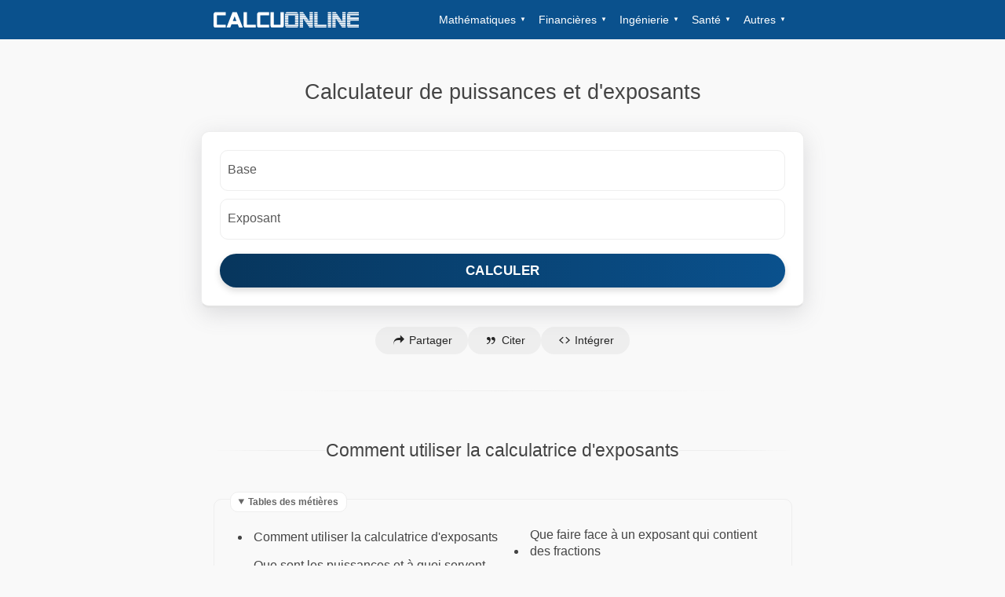

--- FILE ---
content_type: text/html; charset=UTF-8
request_url: https://calcuonline.com/calculatrices/calculateur-puissances/
body_size: 27182
content:
<!DOCTYPE html><html
lang="fr"><head><meta
charset="UTF-8"/><link
rel="dns-prefetch" href="https://api.calcuonline.com"><meta
name="viewport" content="width=device-width,initial-scale=1.0,minimum-scale=1.0"><meta
name="theme-color" content="#2369a3"><link
rel="icon" href="/build/images/favicon.ico" type="image/x-icon"><title>≡ Calculateur Puissances | Exposants et Bases | Étape par Étape</title><meta
name="description" content="Comment calculer puissances et exposants avec précision ? Notre calculateur résout les opérations mathématiques avec puissances en montrant tout le développement étape par étape."><link
rel="canonical" href="https://calcuonline.com/calculatrices/calculateur-puissances/"><link
rel="alternate" href="https://calcuonline.com/exponentiation-calculator/" hreflang="en"/><link
rel="alternate" href="https://calcuonline.com/calculadoras/calculadora-potencias/" hreflang="es"/><link
rel="alternate" href="https://calcuonline.com/berechnen/potenzrechnung-rechner/" hreflang="de"/><link
rel="alternate" href="https://calcuonline.com/calcular/calculadora-exponenciacao/" hreflang="pt"/><link
rel="alternate" href="https://calcuonline.com/calculatrices/calculateur-puissances/" hreflang="fr"/><link
rel="alternate" href="https://calcuonline.com/obliczac/kalkulator-potegowania/" hreflang="pl"/><link
rel="alternate" href="https://calcuonline.com/hesaplamak/us-hesaplama/" hreflang="tr"/><meta
property="og:locale" content="es_ES"/><meta
property="og:type" content="article"/><meta
property="og:title" content="≡ Calculateur Puissances | Exposants et Bases | Étape par Étape"/><meta
property="og:description" content="Comment calculer puissances et exposants avec précision ? Notre calculateur résout les opérations mathématiques avec puissances en montrant tout le développement étape par étape."/><meta
property="og:url" content="https://calcuonline.com/calculatrices/calculateur-puissances/"/><meta
property="og:site_name" content="Calcuonline"/><meta
property="og:image" content="https://calcuonline.com/build/images/social/calculator_exponentiation-fr.jpg"/><meta
name="twitter:card" content="summary_large_image"/><meta
name="twitter:description" content="Comment calculer puissances et exposants avec précision ? Notre calculateur résout les opérations mathématiques avec puissances en montrant tout le développement étape par étape."/><meta
name="twitter:title" content="≡ Calculateur Puissances | Exposants et Bases | Étape par Étape"/><meta
name="twitter:image" content="https://calcuonline.com/build/images/social/calculator_exponentiation-fr.jpg"/> <script type="application/ld+json">{"@context":"https:\/\/schema.org","@type":"WebSite","name":"Calcuonline","url":"https:\/\/calcuonline.com\/calculatrices\/"}</script> <script type="application/ld+json">{"@context":"https:\/\/schema.org","@type":"WebPage","@id":"https:\/\/calcuonline.com\/calculatrices\/calculateur-puissances\/","name":"Calculateur de puissances et d'exposants","description":"Comment calculer puissances et exposants avec pr\u00e9cision ? Notre calculateur r\u00e9sout les op\u00e9rations math\u00e9matiques avec puissances en montrant tout le d\u00e9veloppement \u00e9tape par \u00e9tape.","mainEntity":[{"@type":"WebApplication","@id":"https:\/\/calcuonline.com\/calculatrices\/calculateur-puissances\/#calculator"},{"@type":"Article","@id":"https:\/\/calcuonline.com\/calculatrices\/calculateur-puissances\/#help"}]}</script> <script type="application/ld+json">{"@context":"https:\/\/schema.org","@type":"WebApplication","@id":"https:\/\/calcuonline.com\/calculatrices\/calculateur-puissances\/#calculator","name":"Calculateur de puissances et d'exposants","url":"https:\/\/calcuonline.com\/calculatrices\/calculateur-puissances\/","applicationCategory":"CalculatorApplication","description":"Comment calculer puissances et exposants avec pr\u00e9cision ? Notre calculateur r\u00e9sout les op\u00e9rations math\u00e9matiques avec puissances en montrant tout le d\u00e9veloppement \u00e9tape par \u00e9tape.","offers":{"@type":"Offer","price":"0","priceCurrency":"EUR"},"operatingSystem":"All","browserRequirements":"Requires JavaScript","isPartOf":{"@id":"https:\/\/calcuonline.com\/calculatrices\/calculateur-puissances\/"},"subjectOf":{"@id":"https:\/\/calcuonline.com\/calculatrices\/calculateur-puissances\/#help"}}</script> <script type="application/ld+json">{"@context":"https:\/\/schema.org","@type":"Article","@id":"https:\/\/calcuonline.com\/calculatrices\/calculateur-puissances\/#help","headline":"Calculateur de puissances et d&#039;exposants","url":"https:\/\/calcuonline.com\/calculatrices\/calculateur-puissances\/","description":"Comment calculer puissances et exposants avec pr\u00e9cision ? Notre calculateur r\u00e9sout les op\u00e9rations math\u00e9matiques avec puissances en montrant tout le d\u00e9veloppement \u00e9tape par \u00e9tape.","wordCount":3478,"author":{"@type":"Person","name":"Lic. Rom\u00e1n Ramos","url":"https:\/\/www.linkedin.com\/in\/ramosroman\/"},"isPartOf":{"@id":"https:\/\/calcuonline.com\/calculatrices\/calculateur-puissances\/"},"about":{"@type":"Thing","name":"Exponentiation"},"publisher":{"@type":"Organization","name":"Calcuonline","logo":{"@type":"ImageObject","url":"https:\/\/calcuonline.com\/build\/images\/logo\/logo.jpg","width":"600","height":"60"}},"image":{"@type":"ImageObject","url":"\/build\/images\/social\/calculator_exponentiation-fr.jpg","width":"1200","height":"630"}}</script> <link
rel="preload" href="/build/fonts/fontello.32a1e92f.woff2" as="font" type="font/woff2" crossorigin><style>@charset "UTF-8";.choices.is-open,button,hr,input{overflow:visible}progress,sub,sup{vertical-align:baseline}.choices,sub,sup{position:relative}body,html{-webkit-text-size-adjust:100%}body,html,svg{height:100%}article table td,footer .text-center,footer p,h1{text-align:center}body:after,footer,hr{clear:both}.bmi-bar,.fraction-table,table.ccc-inputs{border-collapse:collapse}.choices__inner,table.ccc-inputs td{vertical-align:top}fieldset legend,legend{box-sizing:border-box;max-width:100%;white-space:normal}.jsLateralMenu .side-nav .menu-dropdown .dropdown-item details[open] summary .toggle-icon:after,.swap .btn i:before{transform:rotate(90deg)}.choices__item,.js-input-wrap label{text-overflow:ellipsis;white-space:nowrap}article img,fieldset legend,img,legend,svg{max-width:100%}.choices,.choices:last-child,.jsLateralMenu .side-nav .menu-dropdown .dropdown-item .submenu li:last-child,.weighted-average-calculator .value-weight-pair .js-input-wrap,footer p{margin-bottom:0}html{line-height:1.15}details,main{display:block}hr{box-sizing:content-box}code,kbd,pre,samp{font-family:monospace,monospace;font-size:1em}a{background-color:transparent}abbr[title]{border-bottom:none;text-decoration:underline;text-decoration:underline dotted}small{font-size:80%}sub,sup{font-size:75%;line-height:0}sub{bottom:-.25em}sup{top:-.5em}img{border-style:none}button,input,optgroup,select,textarea{font-family:inherit;font-size:100%;line-height:1.15;margin:0}button,select{text-transform:none}[type=button],[type=reset],[type=submit],button{-webkit-appearance:button}[type=button]::-moz-focus-inner,[type=reset]::-moz-focus-inner,[type=submit]::-moz-focus-inner,button::-moz-focus-inner{border-style:none;padding:0}[type=button]:-moz-focusring,[type=reset]:-moz-focusring,[type=submit]:-moz-focusring,button:-moz-focusring{outline:1px dotted ButtonText}legend{color:inherit;display:table;padding:0}textarea{overflow:auto}[type=checkbox],[type=radio]{box-sizing:border-box;padding:0}[type=number]::-webkit-inner-spin-button,[type=number]::-webkit-outer-spin-button{height:auto}[type=search]{-webkit-appearance:textfield;outline-offset:-2px}[type=search]::-webkit-search-decoration{-webkit-appearance:none}::-webkit-file-upload-button{-webkit-appearance:button;font:inherit}summary{display:list-item}.choices[data-type*=select-one] .choices__item[data-value=""] .choices__button,[hidden],template{display:none}@font-face{font-display:swap;font-family:fontello;font-style:normal;font-weight:400;src:url(/build/fonts/fontello.32a1e92f.woff2) format("woff2")}[class*=" icon-"]:before,[class^=icon-]:before{speak:none;-webkit-font-smoothing:antialiased;-moz-osx-font-smoothing:grayscale;display:inline-block;font-family:fontello;font-style:normal;font-variant:normal;font-weight:400;line-height:1em;margin-left:.2em;margin-right:.2em;text-align:center;text-decoration:inherit;text-transform:none;width:1em}.icon-quote:before{content:"\e800"}.icon-cancel:before{content:"\e801"}.icon-share:before{content:"\e802"}.icon-globe:before{content:"\e803"}.icon-arrows-cw:before{content:"\e804"}.icon-code:before{content:"\e805"}.icon-dot-3:before{content:"\e806"}.icon-twitter:before{content:"\f099"}.icon-facebook:before{content:"\f09a"}.icon-beaker:before{content:"\f0c3"}.icon-money:before{content:"\f0d6"}.icon-mail-alt:before{content:"\f0e0"}.icon-linkedin:before{content:"\f0e1"}.icon-exchange:before{content:"\f0ec"}.icon-female:before{content:"\f182"}.icon-calc:before{content:"\f1ec"}.icon-heartbeat:before{content:"\f21e"}.icon-whatsapp:before{content:"\f232"}.choices{font-size:16px;overflow:hidden}.choices:focus{outline:0}.choices.is-disabled .choices__inner,.choices.is-disabled .choices__input{background-color:#eaeaea;cursor:not-allowed;-webkit-user-select:none;user-select:none}.choices.is-disabled .choices__item{cursor:not-allowed}.choices [hidden],.cl-consent-settings{display:none!important}.choices[data-type*=select-one]{cursor:pointer}.choices[data-type*=select-one] .choices__inner{padding-bottom:7.5px}.choices[data-type*=select-one] .choices__input{background-color:#fff;border-bottom:1px solid #ddd;display:block;margin:0;padding:10px;width:100%}ol,p,ul{padding:0}.choices[data-type*=select-one] .choices__button{background-image:url([data-uri]);background-size:8px;border-radius:10em;height:20px;margin-right:25px;margin-top:-10px;opacity:.25;padding:0;position:absolute;right:0;top:50%;width:20px}.choices[data-type*=select-multiple] .choices__button:focus,.choices[data-type*=select-multiple] .choices__button:hover,.choices[data-type*=select-one] .choices__button:focus,.choices[data-type*=select-one] .choices__button:hover,.choices[data-type*=text] .choices__button:focus,.choices[data-type*=text] .choices__button:hover{opacity:1}.choices[data-type*=select-one] .choices__button:focus{box-shadow:0 0 0 2px #00bcd4}.choices[data-type*=select-one]:after{border:5px solid transparent;border-top-color:#333;content:"";height:0;margin-top:-2.5px;pointer-events:none;position:absolute;right:11.5px;top:50%;width:0}.choices[data-type*=select-one].is-open:after{border-color:transparent transparent #333;margin-top:-7.5px}.choices[data-type*=select-one][dir=rtl]:after{left:11.5px;right:auto}.choices[data-type*=select-one][dir=rtl] .choices__button{left:0;margin-left:25px;margin-right:0;right:auto}.choices[data-type*=select-multiple] .choices__inner,.choices[data-type*=text] .choices__inner{cursor:text}.choices[data-type*=select-multiple] .choices__button,.choices[data-type*=text] .choices__button{background-image:url([data-uri]);background-size:8px;border-left:1px solid #008fa1;border-radius:0;display:inline-block;line-height:1;margin:0-4px 0 8px;opacity:.75;padding-left:16px;position:relative;width:8px}.choices__inner{display:inline-block;min-height:44px;overflow:hidden;width:100%}.is-focused .choices__inner,.is-open .choices__inner{border-color:#b7b7b7}.is-open .choices__inner{border-radius:2.5px 2.5px 0 0}.is-flipped.is-open .choices__inner{border-radius:0 0 2.5px 2.5px}.choices__list{list-style:none;margin:0;padding-left:0}.choices__list--single{display:inline-block;padding:4px 16px 4px 4px;width:100%}[dir=rtl] .choices__list--single{padding-left:16px;padding-right:4px}.choices__list--single .choices__item,.inline-operation>*,.jsLateralMenu .side-nav .menu-dropdown .dropdown-item details,.swap>div,.weighted-average-calculator .optional-section .optional-inputs .final-exam-weight,.weighted-average-calculator .optional-section .optional-inputs .passing-grade{width:100%}.choices__list--multiple{display:inline}.choices__list--multiple .choices__item{background-color:#00bcd4;border:1px solid #00a5bb;border-radius:20px;box-sizing:border-box;color:#fff;display:inline-block;font-size:12px;font-weight:500;margin-bottom:3.75px;margin-right:3.75px;padding:4px 10px;vertical-align:middle;word-break:break-all}.choices__list--multiple .choices__item[data-deletable]{padding-right:5px}[dir=rtl] .choices__list--multiple .choices__item{margin-left:3.75px;margin-right:0}.choices__list--multiple .choices__item.is-highlighted{background-color:#00a5bb;border:1px solid #008fa1}.is-disabled .choices__list--multiple .choices__item{background-color:#aaa;border:1px solid #919191}.choices__list--dropdown,.choices__list[aria-expanded]{background-color:#fff;border:1px solid #ddd;border-bottom-left-radius:2.5px;border-bottom-right-radius:2.5px;margin-top:-1px;overflow:hidden;position:absolute;top:100%;visibility:hidden;width:100%;will-change:visibility;word-break:break-all;z-index:1}.as-a,a,article#help li{word-wrap:break-word;hyphens:auto;overflow-wrap:break-word;word-break:break-word}.is-active.choices__list--dropdown,.is-active.choices__list[aria-expanded],.js-input-wrap .js-input.js-filled input:not([disabled])~.js-reset{visibility:visible}.is-open .choices__list--dropdown,.is-open .choices__list[aria-expanded]{border-color:#b7b7b7}.is-flipped .choices__list--dropdown,.is-flipped .choices__list[aria-expanded]{border-radius:.25rem .25rem 0 0;bottom:100%;margin-bottom:-1px;margin-top:0;top:auto}.choices__list--dropdown .choices__list,.choices__list[aria-expanded] .choices__list{-webkit-overflow-scrolling:touch;max-height:300px;overflow:auto;position:relative;will-change:scroll-position}.choices__list--dropdown .choices__item,.choices__list[aria-expanded] .choices__item{font-size:14px;padding:10px;position:relative}[dir=rtl] .choices__list--dropdown .choices__item,[dir=rtl] .choices__list[aria-expanded] .choices__item{text-align:right}@media (min-width:640px){.choices__list--dropdown .choices__item--selectable,.choices__list[aria-expanded] .choices__item--selectable{padding-right:100px}.choices__list--dropdown .choices__item--selectable:after,.choices__list[aria-expanded] .choices__item--selectable:after{content:attr(data-select-text);font-size:12px;opacity:0;position:absolute;right:10px;top:50%;transform:translateY(-50%)}[dir=rtl] .choices__list--dropdown .choices__item--selectable,[dir=rtl] .choices__list[aria-expanded] .choices__item--selectable{padding-left:100px;padding-right:10px;text-align:right}[dir=rtl] .choices__list--dropdown .choices__item--selectable:after,[dir=rtl] .choices__list[aria-expanded] .choices__item--selectable:after{left:10px;right:auto}}.choices__list--dropdown .choices__item--selectable.is-highlighted,.choices__list[aria-expanded] .choices__item--selectable.is-highlighted{background-color:#f2f2f2}.choices__list--dropdown .choices__item--selectable.is-highlighted:after,.choices__list[aria-expanded] .choices__item--selectable.is-highlighted:after,.choices__placeholder{opacity:.5}.choices__item{cursor:default}.choices__item--selectable{cursor:pointer}.choices__item--disabled{cursor:not-allowed;opacity:.5;-webkit-user-select:none;user-select:none}.choices__heading{border-bottom:1px solid #f7f7f7;color:gray;font-size:12px;font-weight:600;padding:10px}.choices__button{-webkit-appearance:none;appearance:none;background-color:transparent;background-position:50%;background-repeat:no-repeat;border:0;cursor:pointer;text-indent:-9999px}.choices__input,.jsLateralMenu .side-nav .menu-dropdown .dropdown-item details[open]{background-color:#f9f9f9}.as-a:focus,.choices__button:focus,.choices__input:focus,a:focus{outline:0}.choices__input{border:0;border-radius:0;display:inline-block;font-size:14px;margin-bottom:5px;max-width:100%;padding:4px 0 4px 2px;vertical-align:baseline}fieldset,h1,ol,ul{margin:1em 0}.choices__input::-webkit-search-cancel-button,.choices__input::-webkit-search-decoration,.choices__input::-webkit-search-results-button,.choices__input::-webkit-search-results-decoration{display:none}.choices__input::-ms-clear,.choices__input::-ms-reveal{display:none;height:0;width:0}[dir=rtl] .choices__input{padding-left:0;padding-right:2px}*{box-sizing:border-box}html{font-size:15.5px;scroll-behavior:smooth;width:100%}body,ol,p,ul{font-size:1rem}body{background:#f9f9f9;color:#444;font-family:Helvetica Neue,Helvetica,Sans-Serif;line-height:1.5;margin:0;width:100%}.nutrients-table tr.main,hr{background:#eee}@media screen and (min-width:667px){body{line-height:1.625}}body:after{content:"";display:table}.as-a,a{color:#0a518d;cursor:pointer;outline:0;text-decoration:none}.as-a:hover,a:hover{color:#3fa0f1;transition:color 50ms ease-in-out}p{margin:0 0 1em}#calculator .jsFormResultContainer,.hide,.jsFormError,.jsFormOverlayMask,.jsFormSuccess,.jsMenuOverlayMask,p:empty:not([class]):not([id]){display:none}ol li,ul li{list-style-type:none;padding-bottom:.6em}hr{border:0;height:1px;margin:1.5em auto}.nutrients-table tr.main td:first-child,article table th,b,strong{font-weight:700}em,i{font-style:italic}img{border-radius:10px;height:auto}svg{display:block;width:auto}.as-h2,.section-title,h1,h2,h3,h4,h5,h6{display:inline-block;font-weight:400;line-height:1.25;margin:1em 0;width:100%}.section,footer .logo-container>svg{margin:0 auto}h1{font-size:1.5rem;font-weight:500;line-height:1.25}.as-h2,h2{font-size:1.25rem}h3{font-size:1.125rem}h4{font-size:1rem;font-weight:700}.section{max-width:768px;padding:1em;width:100%}.section.wider{max-width:none}.overline{text-decoration:overline}@media screen and (min-width:860px){.section{width:90%}.main-header .jsOpenMenu{display:none}}@media screen and (min-width:1440px){.section{width:70%}}@media screen and (min-width:1680px){.section{width:60%}}footer{background:#252525;color:#bbb;margin-top:2em;padding:2em 1em;width:100%}footer .as-a,footer a{color:#8f8f8f;display:inline-block;font-size:.75rem;line-height:1.3em}footer p{color:#8f8f8f;font-size:.75rem;margin-top:0}footer .grid>*{padding:0 3%}footer .language-selector{margin-top:30px}footer .language-selector li{display:inline-block;height:25px;margin-right:10px;overflow:hidden;padding:0 .1em;text-align:left;width:30px}footer .language-selector li *{height:30px;width:30px}.main-header{background:#0a518d;clear:both;height:3.25em;position:relative;width:100%}.main-header .logo-container{flex-shrink:0;margin:auto auto auto 0;max-width:185px}.main-header .logo-container svg{height:auto;max-height:100%}.main-header button svg{height:25px;width:35px}.main-header .jsOpenMenu{margin:auto 0}.main-header .section{align-content:stretch;align-items:flex-start;display:flex;flex-direction:row;flex-wrap:nowrap;height:100%;justify-content:flex-start;padding:0 1em}.menu-dropdown{list-style:none;padding:0}.jsMenuOverlayMask{backface-visibility:hidden;background:rgba(0,0,0,.5);height:100%;left:0;position:fixed;top:0;width:100%;z-index:9999}.jsLateralMenu{background:#fff;border-radius:0;bottom:0;box-shadow:-2px 0 15px rgba(0,0,0,.15);display:block;margin-top:0;max-width:320px;overflow-x:hidden;overflow-y:auto;padding:0;position:fixed;right:-370px;top:0;transform:translateZ(0);transition:right .25s ease-out;width:90%;z-index:99999}.jsLateralMenu::-webkit-scrollbar-thumb{background-color:#bbb;border:2px solid #fff;border-radius:8px}.jsLateralMenu::-webkit-scrollbar-track{background-color:#fff;border-radius:8px}.jsLateralMenu::-webkit-scrollbar{-webkit-appearance:none}.jsLateralMenu::-webkit-scrollbar:horizontal{height:11px}.jsLateralMenu::-webkit-scrollbar:vertical{width:11px}.jsLateralMenu .menu-header{background-color:#0a518d;border-bottom:1px solid hsla(0,0%,100%,.1);padding:.8em 1em;position:relative}.jsLateralMenu .menu-header .jsCloseMenu{align-items:center;background:0 0;color:#fff;display:flex;font-size:1.2em;height:28px;justify-content:center;left:.8em;padding:.4em;position:absolute;top:50%;transform:translateY(-50%);transition:color .15s;width:28px;z-index:2}.jsLateralMenu .menu-header .logo-container{align-items:center;display:flex;height:36px;justify-content:center;margin-left:auto;width:calc(100% - 100px)}.jsLateralMenu .side-nav{padding:.7em 0}.jsLateralMenu .side-nav ul,.top-nav .menu-dropdown .dropdown-item details .submenu li{margin:0;padding:0}.jsLateralMenu .side-nav li{font-size:.875rem;list-style:none;text-align:left;width:100%}.jsLateralMenu .side-nav li a{border-left:3px solid transparent;color:#444;display:block;font-size:.95em;line-height:1.2;padding:.9em 1.2em;text-decoration:none;transition:.15s}.fraction-table td.equal,.fraction-table td.operation select{font-size:1.125rem;font-weight:700}.jsLateralMenu .side-nav .menu-dropdown .dropdown-item details summary:focus,.jsLateralMenu .side-nav .menu-dropdown .dropdown-item details summary:hover,.jsLateralMenu .side-nav li a:focus,.jsLateralMenu .side-nav li a:hover{background-color:hsla(0,0%,98%,.7);border-left-color:#0a518d;color:#0a518d}.jsLateralMenu .side-nav .menu-dropdown .dropdown-item{margin-bottom:.4em}.jsLateralMenu .side-nav .menu-dropdown .dropdown-item details summary{align-items:center;border-left:3px solid transparent;color:#252525;display:flex;font-size:.875rem;font-weight:600;gap:.5em;line-height:1.1;padding:.9em 1em .9em 1.2em;position:relative;transition:.15s}.jsLateralMenu .side-nav .menu-dropdown .dropdown-item details summary .category-title{flex:1;min-width:0;overflow:hidden;text-overflow:ellipsis;white-space:nowrap}.jsLateralMenu .side-nav .menu-dropdown .dropdown-item details summary .icon{color:#0a518d;flex-shrink:0;font-size:1.1em;margin-right:0}.jsLateralMenu .side-nav .menu-dropdown .dropdown-item details summary .toggle-icon{flex-shrink:0;height:16px;margin-left:auto;margin-right:.4em;position:relative;width:16px}.jsLateralMenu .side-nav .menu-dropdown .dropdown-item details summary .toggle-icon:after,.jsLateralMenu .side-nav .menu-dropdown .dropdown-item details summary .toggle-icon:before{background-color:#666;content:"";position:absolute;transition:transform .2s}.jsLateralMenu .side-nav .menu-dropdown .dropdown-item details summary .toggle-icon:before{height:2px;left:0;top:7px;width:16px}.jsLateralMenu .side-nav .menu-dropdown .dropdown-item details summary .toggle-icon:after{height:16px;left:7px;top:0;width:2px}.jsLateralMenu .side-nav .menu-dropdown .dropdown-item details summary:focus .toggle-icon:after,.jsLateralMenu .side-nav .menu-dropdown .dropdown-item details summary:focus .toggle-icon:before,.jsLateralMenu .side-nav .menu-dropdown .dropdown-item details summary:hover .toggle-icon:after,.jsLateralMenu .side-nav .menu-dropdown .dropdown-item details summary:hover .toggle-icon:before,.jsLateralMenu .side-nav .menu-dropdown .dropdown-item details[open] summary .toggle-icon:after,.jsLateralMenu .side-nav .menu-dropdown .dropdown-item details[open] summary .toggle-icon:before{background-color:#0a518d}.jsLateralMenu .side-nav .menu-dropdown .dropdown-item details[open] summary{background-color:hsla(0,0%,98%,.7);border-bottom:1px solid hsla(0,0%,73%,.2);border-left-color:#0a518d;color:#0a518d}.jsLateralMenu .side-nav .menu-dropdown .dropdown-item .submenu{background-color:#f9f9f9;margin-bottom:.3em;padding:.5em 0 .7em}.jsLateralMenu .side-nav .menu-dropdown .dropdown-item .submenu li a{border-left:3px solid transparent;color:#666;font-size:.75rem;line-height:1.3;padding:.6em 1em .6em 3em}.jsLateralMenu .side-nav .menu-dropdown .dropdown-item .submenu li a:focus,.jsLateralMenu .side-nav .menu-dropdown .dropdown-item .submenu li a:hover{background:hsla(0,0%,100%,.6);border-left-color:rgba(10,81,141,.4);color:#0a518d}.bmi-bar .bubble,.nutrients-table tr.empty td:last-child{border-left:none}.jsLateralMenu .side-nav .menu-dropdown .dropdown-item .submenu li:last-child a{border-bottom:none}@media (prefers-reduced-motion:reduce){.jsLateralMenu,.jsLateralMenu .menu-dropdown .dropdown-item .submenu li a,.jsLateralMenu .menu-dropdown .dropdown-item details summary .toggle-icon:after,.jsLateralMenu .menu-dropdown .dropdown-item details summary .toggle-icon:before,.jsLateralMenu .menu-dropdown .dropdown-item summary,.menu-dropdown .dropdown-item details summary .toggle-icon:after,.menu-dropdown .dropdown-item details summary .toggle-icon:before{transition:none}}.top-nav{display:none;margin:auto 0 auto auto}.top-nav .menu-dropdown{display:flex;justify-content:flex-start;list-style:none;margin:0;padding:0}.top-nav .menu-dropdown .dropdown-item{margin:0;padding:0;position:relative}.top-nav .menu-dropdown .dropdown-item details summary{align-items:center;color:#fff;cursor:pointer;display:flex;font-size:.75rem;list-style:none;padding:8px;transition:background-color .2s;user-select:none;white-space:nowrap}.top-nav .menu-dropdown .dropdown-item details summary:after{content:"▼";display:inline-block;font-size:8px;margin-left:5px;vertical-align:middle}.top-nav .menu-dropdown .dropdown-item details summary::-webkit-details-marker{display:none}.top-nav .menu-dropdown .dropdown-item details[open]>summary:after{content:"▲"}.top-nav .menu-dropdown .dropdown-item details .submenu{background-color:#fff;border-radius:4px;box-shadow:0 2px 8px rgba(0,0,0,.15);display:block;list-style:none;margin:0;min-width:200px;padding:5px 0;position:absolute;right:0;top:100%;z-index:1000}.top-nav .menu-dropdown .dropdown-item details .submenu li a{color:#333;display:block;font-size:.75rem;padding:6px 10px;text-decoration:none;white-space:nowrap}.top-nav .menu-dropdown .dropdown-item details .submenu li a:hover{background-color:#f5f5f5}.cl-consent__buttons .cl-consent__btn[data-role=b_decline],.nutrients-table tr,.top-nav .menu-dropdown .dropdown-item details:not([open])>.submenu{display:none}.concrete-geometric-figure-measure-inputs>img{display:block;float:none;margin:1em auto 0;max-height:100px}.bmi-bar{background:linear-gradient(90deg,#22abdf,#64b94d 35%,#ead72a 69%,#d1320f) no-repeat;border-radius:10px;display:table;margin:4em auto 2em;width:100%}.bmi-bar>*{border-left:1px dashed hsla(0,0%,100%,.5);color:#fff;display:table-cell;font-size:.7em;padding:5px;position:relative;table-layout:fixed;text-align:center;text-shadow:1px 1px 2px rgba(0,0,0,.3);vertical-align:middle}.bmi-bar .bubble{bottom:0;color:#fff;display:none;font-weight:700;height:2em;line-height:2em;position:absolute;top:-40px;width:4em}.bmi-bar .underweight{border:none;width:17%}.bmi-bar .underweight .bubble{background:#22abdf;border-top-color:#22abdf}.bmi-bar .normal{width:38%}.bmi-bar .normal .bubble{background:#64b94d;border-top-color:#64b94d}.bmi-bar .overweight{width:28%}.bmi-bar .overweight .bubble{background:#ead72a;border-top-color:#ead72a}.bmi-bar .obese{width:17%}.bmi-bar .obese .bubble{background:#d1320f;border-top-color:#d1320f}.fraction-table{width:100%}.fraction-table td{padding:.5em 0;text-align:center;vertical-align:middle}.fraction-table td .js-input{margin:auto;width:fit-content}.fraction-table td input{font-size:1rem;margin:0 auto;max-width:120px;text-align:center}.fraction-table td.numerator{border-bottom:2px solid #bbb}.fraction-table td.operation{min-width:3.2em;padding:0 3%;width:16%}.fraction-table td.equal{padding:0 3%;width:9%}.percentage-calculate:not(:last-child){border-bottom:3px solid #eee;margin-bottom:2em;padding-bottom:1.5em}.percentage-calculate .input-group{align-items:center;display:flex;flex-direction:row;font-size:.85em;margin-bottom:1rem;white-space:nowrap;width:100%}.percentage-calculate .input-group .js-input-wrap{margin:0 .2em;padding:0 .1em;text-align:center}@media screen and (min-width:420px){.percentage-calculate .input-group{font-size:1em}.percentage-calculate .input-group .js-input-wrap{margin:0 .3em;padding:.49em .5em}}.chinese-child-sex-table .sex{font-size:1.5em;padding:0}.chinese-child-sex-table .male{color:#c9282e}.chinese-child-sex-table .female️{color:#4c803c}.author-box .author-bio,.nutrients-table{font-size:.75rem}.nutrients-table td:first-child{text-align:left}.nutrients-table td:first-child:before{content:"\2022";margin:0 .3em}.nutrients-table tr.empty,.nutrients-table tr.weight{display:table-row}.nutrients-table tr.empty td:first-child{border-right:none}.nutrients-table tr.weight td:first-child{visibility:hidden}.nutrients-table tr.weight td:last-child{background:#666;color:#fff}.nutrients-table tr.main td:first-child:before{content:none;margin:0}table.ccc-inputs{width:100%}table.ccc-inputs td:first-child,table.ccc-inputs td:nth-child(2){width:22%}table.ccc-inputs td:nth-child(3){width:12%}table.ccc-inputs td:last-child{width:44%}table.ccc-inputs input{padding-left:.085em;padding-right:.085em}.weighted-average-calculator .calculator-grid{display:flex;flex-direction:column;gap:1.5em;margin-bottom:1em}.weighted-average-calculator .optional-column,.weighted-average-calculator .values-weights-column{background:#f9f9f9;border:1px solid #eee;border-radius:10px;padding:1.2em}.weighted-average-calculator .column-title{border-bottom:1px solid #eee;color:#252525;font-size:1.125rem;margin:0 0 .8em;padding-bottom:.5em}.weighted-average-calculator .helper-text{color:#666;font-size:.875rem;margin:-.5em 0 1em}.weighted-average-calculator .weighted-value-header{display:flex;margin-bottom:.4em}.weighted-average-calculator .weighted-value-header .value-label,.weighted-average-calculator .weighted-value-header .weight-label{color:#666;font-size:.75rem;font-weight:700}.time-interval-picker>*,.weighted-average-calculator .weighted-value-header .value-label{flex:1}.weighted-average-calculator .weighted-value-header .weight-label{min-width:80px;text-align:center;white-space:nowrap}.weighted-average-calculator .value-weight-pair{align-items:flex-start;display:flex;margin-bottom:.8em}.weighted-average-calculator .value-weight-pair .value-column{flex:1;margin-right:.8em}.weighted-average-calculator .value-weight-pair .weight-column{width:80px}.weighted-average-calculator .add-value-button{background:#fff;border:1px solid #0a518d;border-radius:10px;color:#0a518d;cursor:pointer;display:inline-block;font-size:.875rem;margin:.8em 0;padding:.5em 1em;transition:background-color .2s,color .2s}.weighted-average-calculator .add-value-button:hover{background:rgba(10,81,141,.1)}.weighted-average-calculator .optional-section{height:100%}.weighted-average-calculator .optional-section .optional-inputs{display:flex;flex-direction:column;gap:1em}@media screen and (min-width:860px){.top-nav .menu-dropdown .dropdown-item details .submenu li a,.top-nav .menu-dropdown .dropdown-item details summary{font-size:.875rem}.top-nav{display:inline-block}.weighted-average-calculator .value-weight-pair .weight-column{width:100px}}#calculator{background:#fff;border:1px solid #eee;border-bottom:3px solid hsla(0,0%,73%,.4);border-radius:10px;box-shadow:0 7px 29px 0 hsla(240,5%,41%,.2);margin:0 -1em 1.5em;padding:1em;position:relative}#calculator .calculator-form>:first-child,.inline-input-group .js-input-wrap,.inline-operation .js-input-wrap,.swap .js-input-wrap{margin-top:0}@media screen and (max-width:666px){#calculator{padding:.75em}#calculator .calculator-form>*{margin-bottom:.5em}}#calculator .calculator-form button[type=submit]{background:linear-gradient(90deg,#07365d,#0a518d);border-radius:2em;box-shadow:0 4px 8px rgba(0,0,0,.15);font-size:1rem;letter-spacing:.5px;margin-top:1em;text-transform:uppercase;transition:.2s}#calculator .calculator-form button[type=submit]:active,#calculator .calculator-form button[type=submit]:hover{background:linear-gradient(90deg,#052846,#084375);box-shadow:0 6px 12px rgba(0,0,0,.2);transform:translateY(-2px)}#calculator .calculator-form h2{font-size:1.25rem;margin:0}#calculator .calculator-form .step{font-size:.875rem;font-weight:700}#calculator .jsFormResultContainer{margin-top:1em;width:100%}#calculator .jsFormResultContainer ul{font-size:1rem;padding-left:1em}#calculator .jsFormResultContainer li{padding:0}.result-title{background:0 0;border-bottom:1px solid #eee;border-radius:0;color:#444;font-size:1.125rem;padding:0}.result-title:first-of-type{margin-top:.5em}.result-title+ul{margin-top:-.5em}.author-box .author-name-container,.page-actions{display:flex;gap:5px;justify-content:center}.page-actions .action{background:#eee;border-radius:20px;color:#252525;font-size:.75rem;padding:10px;text-align:center}.js-calc-again{background:#f4f9fe;border:1px solid #0a518d;border-radius:2em;color:#0a518d;display:block;font-size:.875rem;margin:auto;padding:5px 1em;text-align:center}[class*=grid-cols-]{grid-gap:10px;display:grid;grid-template-rows:minmax(min-content,max-content)}.grid-cols-2{--w-gcol-max-w-pr:50%;--w-gcol-max-w-fr:0.5fr;grid-template-columns:repeat(auto-fit,minmax(max(calc(33.33333% - 5.66667px),273px),var(--w-grid-cols-max-width-fr,1fr)))}.grid-cols-3{--w-gcol-max-w-pr:33.33333%;--w-gcol-max-w-fr:0.33333fr;grid-template-columns:repeat(auto-fit,minmax(max(calc(25% - 6.5px),236px),var(--w-grid-cols-max-width-fr,1fr)))}@media screen and (min-width:667px){p{margin:0 0 1.2em}ol li,ul li{padding-bottom:.8em}.as-h2,h2{font-size:1.5rem}.result-title,.weighted-average-calculator .column-title,h3{font-size:1.25rem}#calculator .calculator-form button[type=submit],h4{font-size:1.125rem}.author-box .author-bio,.nutrients-table,.weighted-average-calculator .weighted-value-header .value-label,.weighted-average-calculator .weighted-value-header .weight-label,footer .as-a,footer a,footer p{font-size:.875rem}.bmi-bar>*{font-weight:700}.weighted-average-calculator .calculator-grid{flex-direction:row}.weighted-average-calculator .calculator-grid .values-weights-column{flex:4}.weighted-average-calculator .calculator-grid .optional-column{flex:3}#calculator .calculator-form .step,.js-calc-again,.weighted-average-calculator .add-value-button{font-size:1rem}.page-actions .action{flex-basis:auto;font-size:.875rem;gap:15px;padding:10px 20px}[class*=grid-cols-]>:only-of-type{max-width:var(--w-gcol-max-w-pr)}}@media screen and (min-width:1070px){body{line-height:1.75}#calculator{padding:1.5em}[class*=grid-cols-]{--w-grid-cols-max-width-fr:var(--w-gcol-max-w-fr)}[class*=grid-cols-]>:only-of-type{max-width:none}}.author-box{padding:2em 0;text-align:center}.author-box img{border-radius:50%;display:block;margin:0 auto 12px}.author-box .author-name{color:#0a518d;font-size:1rem;font-weight:700}.author-box .author-links a{text-decoration:none}.author-box .author-description{font-size:.875rem;font-weight:700}.author-box .author-bio li,article ul li{list-style:disc}@media only screen and (min-width:480px){footer .grid{margin-bottom:2em}.author-box{text-align:left}.author-box .author-name-container{justify-content:start}.author-box img{float:left;margin-right:1em}}#breadcrumbs{column-gap:20px;display:flex;flex-wrap:wrap;font-size:.75rem;margin:30px 0 10px}#breadcrumbs a{color:#0a518d;text-decoration:underline}.bubble{background:#0a518d;border-radius:10px;border-top-color:#0a518d;min-width:40px;position:relative}.bubble:after{border:.625em solid transparent;border-bottom:0;border-top-color:inherit;bottom:0;content:"";height:0;left:50%;margin-bottom:-.625em;margin-left:-.625em;position:absolute;width:0}.calendar{display:table;font-size:.9em;width:100%}.calendar table{border-collapse:collapse;display:table;margin-bottom:2em;text-align:center;width:100%}.calendar table th{background:#f9f9f9;border:none;padding:.5em 0}.calendar table td{background:#f9f9f9;border:none;padding:0}.btn.btn.gray,.btn[type=submit].gray,.calendar table thead tr:first-child,button.btn.gray,button[type=submit].gray{background:#bbb}.calendar table thead tr:first-child th{background:#666;color:#fff;font-weight:700}.calendar-legends{font-size:.9em;margin:1em 0 2em}.calendar-legends div{display:inline-block;vertical-align:middle}.calendar-legends>div{margin:.3em auto;width:100%}.calendar-legends>div>div{height:1.5em;margin-right:.5em;width:1.5em}@media screen and (min-width:334px){.calendar,.calendar-legends{font-size:1em}}::placeholder{color:#595959;font-size:.9em}select{background:url("data:image/svg+xml;charset%3DUS-ASCII,%3Csvg%20xmlns%3D%22http%3A%2F%2Fwww.w3.org%2F2000%2Fsvg%22%20viewBox%3D%220%200%2050%2050%22%3E%3Cpath%20d%3D%22M11.4%2020.8h26.8L24.8%200%2011.4%2020.8m26.8%208.4H11.4L24.8%2050l13.4-20.8%22%2F%3E%3C%2Fsvg%3E") 99% 50%/1em no-repeat;line-height:1.1}input,select,textarea{appearance:none;background-color:#fff;border:1px solid #eee;border-radius:10px;box-shadow:none;color:#444;display:block;font-size:1rem;min-height:52.09px;outline:0;padding:.49em .5em;width:100%}input:focus,input:hover,select:focus,select:hover,textarea:focus,textarea:hover{border-color:#666}input:disabled,select:disabled,textarea:disabled{background:#eee;cursor:not-allowed!important}input.highlight,select.highlight,textarea.highlight{background-color:#4c803c;border:1px solid #375d2c}input[type=checkbox],input[type=radio]{border:1px solid #bbb;display:inline-block;height:1em;margin:0 .3em -.1em 0;min-height:auto;overflow:hidden;padding:0;position:relative;width:1em}.js-input-wrap label,.jsFormOverlayMask,.load{position:absolute;top:0}input[type=checkbox]:disabled,input[type=radio]:disabled{opacity:.3}input[type=checkbox][type=checkbox]:checked,input[type=radio][type=checkbox]:checked{background:url("data:image/svg+xml;charset%3DUS-ASCII,%3Csvg%20xmlns%3D%22http%3A%2F%2Fwww.w3.org%2F2000%2Fsvg%22%20viewBox%3D%220%200%2050%2050%22%3E%3Cstyle%3E.st0%7Bfill%3A%23fff%3B%7D%3C%2Fstyle%3E%3Cpath%20class%3D%22st0%22%20d%3D%22M44.3%2012.2l-2.5-2.6-24%2024.3-9.1-9.1-2.5%202.5%2010.4%2010.4c.4.4.9.7%201.3.7.3%200%20.8-.3%201.2-.7l25.2-25.5z%22%2F%3E%3C%2Fsvg%3E") 99% 50%/1em no-repeat #0a518d;border:none}input[type=checkbox][type=radio],input[type=radio][type=radio]{border-radius:50%}input[type=checkbox][type=radio]:checked,input[type=radio][type=radio]:checked{background-color:#0a518d;border-color:#0a518d}input[type=checkbox][type=radio]:checked:before,input[type=radio][type=radio]:checked:before{color:#fff;content:" ";height:1em;overflow:hidden;position:absolute;text-align:center;top:0;width:1em}fieldset{border:1px solid #eee;border-radius:10px;font-size:1rem;padding:.35em .625em .75em}fieldset legend{color:inherit;display:table;font-size:.875rem;font-weight:400;padding:0 .25em}.btn,button{background-color:transparent;border:0;cursor:pointer;outline:0;width:auto}.btn.btn,.btn[type=submit],button.btn,button[type=submit]{appearance:none;background:#0a518d;border-radius:10px;box-shadow:0 1px 2px 0 rgba(0,0,0,.2);color:#fff;display:inline-block;font-size:1rem;font-weight:700;line-height:1;padding:.76em .5em;text-align:center;text-decoration:none;width:100%}.btn.btn.blue,.btn[type=submit].blue,.highlight.blue,button.btn.blue,button[type=submit].blue{background:#0a518d}.btn.btn.orange,.btn[type=submit].orange,.highlight.orange,button.btn.orange,button[type=submit].orange{background:#b85900}.btn.btn.green,.btn[type=submit].green,.highlight.green,.jsFormError.jsFormSuccess,.jsFormSuccess.jsFormSuccess,button.btn.green,button[type=submit].green{background:#4c803c}.btn.btn.black,.btn[type=submit].black,button.btn.black,button[type=submit].black{background:#444}.btn.btn:active,.btn.btn:hover,.btn[type=submit]:active,.btn[type=submit]:hover,button.btn:active,button.btn:hover,button[type=submit]:active,button[type=submit]:hover{border-color:#666;opacity:.8;transition:50ms ease-in-out}.btn.btn.disabled,.btn.btn.disabled:hover,.btn.btn:disabled,.btn.btn:disabled:hover,.btn[type=submit].disabled,.btn[type=submit].disabled:hover,.btn[type=submit]:disabled,.btn[type=submit]:disabled:hover,button.btn.disabled,button.btn.disabled:hover,button.btn:disabled,button.btn:disabled:hover,button[type=submit].disabled,button[type=submit].disabled:hover,button[type=submit]:disabled,button[type=submit]:disabled:hover{background-color:#bbb!important;border-color:#bbb!important;color:#666!important;cursor:default;opacity:.2}.js-input-wrap input:focus+label,.toc a:hover,article h3{color:#0a518d}.choices__inner{background-color:#fff;border:1px solid #eee;border-radius:10px;font-size:100%;min-height:52.09px;padding:.49em .5em 0!important}.choices__item{font-size:1rem;overflow:hidden}.date-picker,.inline-input-group>.choices:last-child,.inline-input-group>select:last-child{font-size:.875rem}.choices__item.choices__item--choice.choices__item--selectable{padding-right:0}.swap{display:flex;flex-direction:column}.swap .item,.swap.swapped .item:first-child{order:3}.swap .item:first-child,.swap.swapped .item{order:1}.swap .btn{height:52.09px;margin:.5em 0;order:2;position:relative;width:100%}.swap .btn i:before{color:#fff}.date-picker{display:inline-block;width:100%}.date-picker>*{display:block;float:left}.time-picker,.toc a{display:inline-block}.date-picker>.jsDay{width:25%}.date-picker>.jsMonth{width:40%}.date-picker>.jsYear{width:35%}.time-picker{width:100%}.time-picker>*{display:block;float:left;width:50%}.time-interval-picker{display:flex;width:100%}.inline-input-group,.inline-operation{display:flex;flex-wrap:wrap}.inline-input-group{margin-top:10px}.inline-input-group>:first-child{flex:3}.inline-input-group>:last-child{flex:0 0 auto;height:100%;min-width:0;width:100%}.inline-input-group>:last-child.jsResponsiveSelect{flex:1;max-width:25%}.inline-input-group>:last-child.jsResponsiveSelect.jsCurrency{flex:1.5;max-width:30%}.jsFormOverlayMask{background:rgba(0,0,0,.5);bottom:0;left:0;right:0;z-index:999}.jsFormError,.jsFormSuccess{color:#fff;font-size:1rem;margin:3%;padding:2%;text-align:center}.jsFormError.jsFormError,.jsFormSuccess.jsFormError{background:#c9282e;color:#fff}.js-error-message{color:#c9282e;font-size:.75rem;margin:0 0 .5em}.legal-box{background:#eee;font-size:.75rem;margin-top:1em;padding:1em}.legal-box p{margin:.5em}.load{animation-duration:1s;animation-iteration-count:infinite;animation-name:loading;animation-timing-function:linear;border:3px solid #eee;border-left-color:#666;border-radius:50%;bottom:0;display:none;height:2em;left:0;margin:auto;right:0;width:2em;z-index:1000}.js-input-wrap,.js-input-wrap .js-input,.toc,article{position:relative}.highlight,article img,article table{border-radius:10px}@keyframes loading{0%{transform:rotate(0)}to{transform:rotate(1turn)}}input[type=number]{-moz-appearance:textfield}input[type=number]::-webkit-inner-spin-button,input[type=number]::-webkit-outer-spin-button{-webkit-appearance:none}.js-input-wrap{margin-top:10px}.js-input-wrap label{color:#595959;cursor:text;font-size:.875rem;left:0;line-height:1.4375em;max-width:calc(100% - 24px);overflow:hidden;transform:translate(10px,14px) scale(1);transform-origin:top left;transition:color .2s cubic-bezier(0,0,.2,1),transform .2s cubic-bezier(0,0,.2,1),max-width .2s cubic-bezier(0,0,.2,1);user-select:none}@media screen and (min-width:360px){.js-input-wrap label{font-size:1rem}}.js-input-wrap .js-input.js-filled+label{background:#fff;cursor:auto;max-width:calc(133% - 32px);padding:2px 5px;transform:translate(5px,-9px) scale(.75)}.js-input-wrap input.js-error{border-color:#c9282e}.js-input-wrap input[disabled]{border-color:transparent}.js-input-wrap input:focus{background:0 0;border-color:#0a518d;border-width:2px;outline:0}.js-input-wrap .js-reset{color:#d5d5d5;cursor:pointer;font-size:1rem;padding:0;position:absolute;right:.2em;top:50%;transform:translateY(-50%);visibility:hidden}@media screen and (min-width:310px){.date-picker{font-size:1rem}.inline-input-group>:first-child{min-width:175px}}@media screen and (min-width:480px){h1{font-size:1.75rem;margin:1.25em 0}.jsLateralMenu .side-nav .menu-dropdown .dropdown-item details summary,.jsLateralMenu .side-nav li{font-size:1rem}.jsLateralMenu .side-nav .menu-dropdown .dropdown-item .submenu li a{font-size:.875rem}.concrete-geometric-figure-measure-inputs{align-content:center;align-items:center;display:flex;flex-direction:row;flex-wrap:nowrap;justify-content:flex-start}.concrete-geometric-figure-measure-inputs>div{flex:1 1 auto}.concrete-geometric-figure-measure-inputs>img{flex:0 1 auto;margin:auto auto auto 1%;max-width:33%}.bmi-bar>*{font-size:.9em;padding:8px}table.ccc-inputs{border-collapse:initial}table.ccc-inputs input{padding-left:.5em;padding-right:.5em}.swap{flex-direction:row}.swap>div{width:44%}.swap .btn{align-content:center;margin:0 1%;width:10%}.swap .btn i:before{transform:none}.inline-operation{display:flex}.inline-operation *{flex:3}.inline-operation .operation{flex:1}}.highlight{background:#4c803c;color:#fff;font-size:1em;font-weight:400;margin-bottom:.5em;padding:.5em;text-align:center;width:100%}.highlight.red{background:#c9282e}.highlight.elm{background:#26837e}.highlight.purple{background:#401044}.article-title{align-items:center;align-self:stretch;display:flex;flex-direction:row;font-size:1.25rem;font-weight:400;margin:3rem 0;padding-top:1rem;text-align:center}.article-title:not(:empty){gap:1rem}.article-title:after,.article-title:before{content:none;flex-grow:1;height:.12rem;width:100%}.article-title:before{background:linear-gradient(90deg,transparent,#eee,#eee)}.article-title:after{background:linear-gradient(270deg,transparent,#eee,#eee)}article{margin-top:6em}article:not(.jsFormResultContainer):before{background:linear-gradient(90deg,transparent,#eee,transparent);content:"";height:1px;left:10%;position:absolute;right:10%;top:-3em}article img{box-shadow:0 2px 8px rgba(0,0,0,.1);display:block;height:auto;margin:0 auto}article h2:not(.result-title):not(.article-title){background:linear-gradient(90deg,#6f8498,#8da5bc);border-radius:10px;box-shadow:0 2px 4px rgba(0,0,0,.05);color:#fff;display:block;font-size:1.125rem;font-weight:700;line-height:1.25;margin:1.5em 0 1em;padding:.75em 1em;width:100%}article h3{border-bottom:2px solid #d5d5d5;display:block;font-size:1rem;font-weight:700;margin:1.5em 0 .8em;padding-bottom:.5em;width:100%}article h4{color:#444;font-size:.875rem;font-weight:700;margin:1.25em 0 .6em}article p{font-size:1rem;line-height:1.5;margin:0 0 1.2em}article ol,article ul{font-size:1rem;margin-bottom:1.5em;margin-left:15px;padding-left:2em}article ol li,article ul li{padding-bottom:.8em}@media screen and (max-width:666px){article h2:not(.result-title):not(.article-title){margin:1em 0 .5em;padding:.5em .75em}article h3{margin:1em 0 .5em}article p{margin-bottom:.8em}article ol li,article ul li{padding-bottom:.5em}}article ol p,article table p,article ul p{margin:0}article ol ul,article ul ul{margin-bottom:0;margin-top:.8em}article ol li{list-style:decimal}article table{border-collapse:collapse;border-spacing:0;font-size:.875rem;width:100%}article table td,article table th{border:1px solid #eee;padding:.5em}article .table-wrapper{background-attachment:local,local,scroll,scroll;background-color:#fff;background-image:linear-gradient(90deg,#fff,#fff),linear-gradient(90deg,#fff,#fff),linear-gradient(90deg,rgba(0,0,0,.25),hsla(0,0%,100%,0)),linear-gradient(270deg,rgba(0,0,0,.25),hsla(0,0%,100%,0));background-position:0,100%,0,100%;background-repeat:no-repeat;background-size:20px 100%,20px 100%,10px 100%,10px 100%;border-radius:10px;margin-bottom:1em;overflow-x:auto}article .table-wrapper::-webkit-scrollbar-thumb{background-color:#bbb;border:2px solid #fff;border-radius:8px}article .table-wrapper::-webkit-scrollbar-track{background-color:#fff;border-radius:8px}article .table-wrapper::-webkit-scrollbar{-webkit-appearance:none}article .table-wrapper::-webkit-scrollbar:horizontal{height:11px}article .table-wrapper::-webkit-scrollbar:vertical{width:11px}@media (min-width:667px){.article-title:after,.article-title:before{content:""}.article-title span{flex-shrink:0;max-width:70%;text-align:center}.article-contents{background:#fff;border:1px solid #eee;border-radius:10px;box-shadow:0 7px 29px 0 hsla(240,5%,41%,.2);margin:1em 0;padding:1.5em}}.toc,.toc summary{border-radius:10px}.toc{background-color:hsla(0,0%,98%,.7);margin:3em 0 2em;padding:1em;width:100%}.toc,.toc summary{border:1px solid #eee}.toc summary{background:#fff;color:#666;cursor:pointer;font-size:.75rem;font-weight:700;left:20px;outline:0;padding:2px 10px;position:absolute;top:-10px}.calculators-grid a,.toc a{color:#444;position:relative;text-decoration:none}.toc ul{column-count:1;font-size:.875rem;margin:1.25em 0 0}@media screen and (min-width:667px){#breadcrumbs,.js-error-message,.legal-box{font-size:.875rem}.calendar,.calendar-legends{font-size:.9em}.calendar table{border-bottom:1px solid #bbb;border-right:1px solid #bbb;display:table-cell;height:100%;width:33%}.calendar table tbody,.calendar table thead{border-collapse:collapse;display:table;width:100%}.calendar table:last-child{border-right:none}.calendar-legends div{margin-right:1em;width:auto}.inline-input-group>.choices:last-child,.inline-input-group>select:last-child,article h4,article table,fieldset legend{font-size:1rem}.btn.btn,.btn[type=submit],article h3,button.btn,button[type=submit]{font-size:1.125rem}.article-title{font-size:1.5rem}article h2:not(.result-title):not(.article-title){font-size:1.25rem}article p{line-height:1.625}.toc ul{column-count:2;column-gap:2em;font-size:1rem}}.toc li{break-inside:avoid;list-style-type:disc;margin-bottom:.75em;padding:0;position:relative}.toc a{line-height:1.4;padding-left:.25em;transition:color .2s,transform .2s}.toc a:hover{text-decoration:underline;transform:translateX(2px)}.section-title{align-items:center;background:linear-gradient(90deg,#0a518d,#0f7ad4);border-radius:10px;box-shadow:0 2px 4px rgba(0,0,0,.1);color:#fff;display:flex;font-weight:700;margin:30px 0 15px;padding:12px 20px}.calculators-grid{display:grid;gap:15px;grid-template-columns:repeat(auto-fill,minmax(250px,1fr));margin-bottom:20px}.calculators-grid a{align-items:center;background:#fff;border:1px solid #eee;border-radius:10px;box-shadow:0 2px 4px rgba(0,0,0,.03);display:flex;font-size:.95em;height:80px;justify-content:flex-start;overflow:hidden;padding:0 1em;text-align:left;transition:.2s}.calculators-grid a:hover{box-shadow:0 4px 8px rgba(0,0,0,.08);color:#0a518d;transform:translateY(-2px)}</style><style>[aria-label][role~=tooltip]{position:relative}[aria-label][role~=tooltip]:after,[aria-label][role~=tooltip]:before{-webkit-backface-visibility:hidden;backface-visibility:hidden;box-sizing:border-box;opacity:0;pointer-events:none;position:absolute;transform:translateZ(0);transform-origin:top;transition:all var(--microtip-transition-duration,.18s) var(--microtip-transition-easing,ease-in-out) var(--microtip-transition-delay,0s);will-change:transform;z-index:10}[aria-label][role~=tooltip]:before{background-size:100% auto!important;content:""}[aria-label][role~=tooltip]:after{background:hsla(0,0%,7%,.9);border-radius:4px;box-sizing:content-box;color:#fff;content:attr(aria-label);font-size:var(--microtip-font-size,13px);font-weight:var(--microtip-font-weight,normal);padding:.5em 1em;text-transform:var(--microtip-text-transform,none);white-space:nowrap}[aria-label][role~=tooltip]:focus:after,[aria-label][role~=tooltip]:focus:before,[aria-label][role~=tooltip]:hover:after,[aria-label][role~=tooltip]:hover:before{opacity:1;pointer-events:auto}[role~=tooltip][data-microtip-position|=top]:before{background:url("data:image/svg+xml;charset=utf-8,%3Csvg xmlns='http://www.w3.org/2000/svg' width='36' height='12'%3E%3Cpath fill='rgba(17, 17, 17, 0.9)' d='M2.658 0h32.004c-6 0-11.627 12.002-16.002 12.002C14.285 12.002 8.594 0 2.658 0Z'/%3E%3C/svg%3E") no-repeat;bottom:100%;height:6px;left:50%;margin-bottom:5px;transform:translate3d(-50%,0,0);width:18px}[role~=tooltip][data-microtip-position|=top]:after{bottom:100%;left:50%;margin-bottom:11px;transform:translate3d(-50%,0,0)}[role~=tooltip][data-microtip-position=top]:hover:after,[role~=tooltip][data-microtip-position|=top]:hover:before{transform:translate3d(-50%,-5px,0)}[role~=tooltip][data-microtip-position=top-left]:after{bottom:100%;transform:translate3d(calc(-100% + 16px),0,0)}[role~=tooltip][data-microtip-position=top-left]:hover:after{transform:translate3d(calc(-100% + 16px),-5px,0)}[role~=tooltip][data-microtip-position=top-right]:after{bottom:100%;transform:translate3d(-16px,0,0)}[role~=tooltip][data-microtip-position=top-right]:hover:after{transform:translate3d(-16px,-5px,0)}[role~=tooltip][data-microtip-position|=bottom]:before{background:url("data:image/svg+xml;charset=utf-8,%3Csvg xmlns='http://www.w3.org/2000/svg' width='36' height='12'%3E%3Cpath fill='rgba(17, 17, 17, 0.9)' d='M33.342 12H1.338c6 0 11.627-12.002 16.002-12.002C21.715-.002 27.406 12 33.342 12Z'/%3E%3C/svg%3E") no-repeat;bottom:auto;height:6px;left:50%;margin-bottom:0;margin-top:5px;top:100%;transform:translate3d(-50%,-10px,0);width:18px}[role~=tooltip][data-microtip-position|=bottom]:after{left:50%;margin-top:11px;top:100%;transform:translate3d(-50%,-10px,0)}[role~=tooltip][data-microtip-position=bottom]:hover:after,[role~=tooltip][data-microtip-position|=bottom]:hover:before{transform:translate3d(-50%,0,0)}[role~=tooltip][data-microtip-position=bottom-left]:after{top:100%;transform:translate3d(calc(-100% + 16px),-10px,0)}[role~=tooltip][data-microtip-position=bottom-left]:hover:after{transform:translate3d(calc(-100% + 16px),0,0)}[role~=tooltip][data-microtip-position=bottom-right]:after{top:100%;transform:translate3d(-16px,-10px,0)}[role~=tooltip][data-microtip-position=bottom-right]:hover:after{transform:translate3d(-16px,0,0)}[role~=tooltip][data-microtip-position=left]:after,[role~=tooltip][data-microtip-position=left]:before{bottom:auto;left:auto;right:100%;top:50%;transform:translate3d(10px,-50%,0)}[role~=tooltip][data-microtip-position=left]:before{background:url("data:image/svg+xml;charset=utf-8,%3Csvg xmlns='http://www.w3.org/2000/svg' width='12' height='36'%3E%3Cpath fill='rgba(17, 17, 17, 0.9)' d='M0 33.342V1.338c0 6 12.002 11.627 12.002 16.002C12.002 21.715 0 27.406 0 33.342Z'/%3E%3C/svg%3E") no-repeat;height:18px;margin-bottom:0;margin-right:5px;width:6px}[role~=tooltip][data-microtip-position=left]:after{margin-right:11px}[role~=tooltip][data-microtip-position=left]:hover:after,[role~=tooltip][data-microtip-position=left]:hover:before,[role~=tooltip][data-microtip-position=right]:hover:after,[role~=tooltip][data-microtip-position=right]:hover:before{transform:translate3d(0,-50%,0)}[role~=tooltip][data-microtip-position=right]:after,[role~=tooltip][data-microtip-position=right]:before{bottom:auto;left:100%;top:50%;transform:translate3d(-10px,-50%,0)}[role~=tooltip][data-microtip-position=right]:before{background:url("data:image/svg+xml;charset=utf-8,%3Csvg xmlns='http://www.w3.org/2000/svg' width='12' height='36'%3E%3Cpath fill='rgba(17, 17, 17, 0.9)' d='M12 2.658v32.004c0-6-12.002-11.627-12.002-16.002C-.002 14.285 12 8.594 12 2.658Z'/%3E%3C/svg%3E") no-repeat;height:18px;margin-bottom:0;margin-left:5px;width:6px}[role~=tooltip][data-microtip-position=right]:after{margin-left:11px}[role~=tooltip][data-microtip-size=small]:after{white-space:normal;width:80px}[role~=tooltip][data-microtip-size=medium]:after{white-space:normal;width:150px}[role~=tooltip][data-microtip-size=large]:after{white-space:normal;width:260px}</style> <script defer src='https://static.cloudflareinsights.com/beacon.min.js'
        data-cf-beacon='{"token": "941890d15a2e4fcb826eb0500475483f"}'></script> <script src="/build/js/page.js" async></script> <script src="/build/js/calculators/calculator_exponentiation.js" async></script> <script src="/build/maths.js" async></script> <style>.katex .mathit,.katex .textit{font-style:italic}.katex .clap>.inner,.katex .llap>.inner,.katex .rlap>.inner,.katex svg{position:absolute}@font-face{font-family:KaTeX_AMS;font-style:normal;font-weight:400;src:url(/build/fonts/KaTeX_AMS-Regular.73ea273a.woff2) format("woff2"),url(/build/fonts/KaTeX_AMS-Regular.d562e886.woff) format("woff"),url(/build/fonts/KaTeX_AMS-Regular.853be924.ttf) format("truetype")}@font-face{font-family:KaTeX_Caligraphic;font-style:normal;font-weight:700;src:url(/build/fonts/KaTeX_Caligraphic-Bold.a1abf90d.woff2) format("woff2"),url(/build/fonts/KaTeX_Caligraphic-Bold.d757c535.woff) format("woff"),url(/build/fonts/KaTeX_Caligraphic-Bold.7489a2fb.ttf) format("truetype")}@font-face{font-family:KaTeX_Caligraphic;font-style:normal;font-weight:400;src:url(/build/fonts/KaTeX_Caligraphic-Regular.d6484fce.woff2) format("woff2"),url(/build/fonts/KaTeX_Caligraphic-Regular.db074fa2.woff) format("woff"),url(/build/fonts/KaTeX_Caligraphic-Regular.7e873d38.ttf) format("truetype")}@font-face{font-family:KaTeX_Fraktur;font-style:normal;font-weight:700;src:url(/build/fonts/KaTeX_Fraktur-Bold.931d67ea.woff2) format("woff2"),url(/build/fonts/KaTeX_Fraktur-Bold.354501ba.woff) format("woff"),url(/build/fonts/KaTeX_Fraktur-Bold.4c761b37.ttf) format("truetype")}@font-face{font-family:KaTeX_Fraktur;font-style:normal;font-weight:400;src:url(/build/fonts/KaTeX_Fraktur-Regular.172d3529.woff2) format("woff2"),url(/build/fonts/KaTeX_Fraktur-Regular.6fdf0ac5.woff) format("woff"),url(/build/fonts/KaTeX_Fraktur-Regular.ed305b54.ttf) format("truetype")}@font-face{font-family:KaTeX_Main;font-style:normal;font-weight:700;src:url(/build/fonts/KaTeX_Main-Bold.39890742.woff2) format("woff2"),url(/build/fonts/KaTeX_Main-Bold.0c3b8929.woff) format("woff"),url(/build/fonts/KaTeX_Main-Bold.8169508b.ttf) format("truetype")}@font-face{font-family:KaTeX_Main;font-style:italic;font-weight:700;src:url(/build/fonts/KaTeX_Main-BoldItalic.20f389c4.woff2) format("woff2"),url(/build/fonts/KaTeX_Main-BoldItalic.428978dc.woff) format("woff"),url(/build/fonts/KaTeX_Main-BoldItalic.828abcb2.ttf) format("truetype")}@font-face{font-family:KaTeX_Main;font-style:italic;font-weight:400;src:url(/build/fonts/KaTeX_Main-Italic.fe2176f7.woff2) format("woff2"),url(/build/fonts/KaTeX_Main-Italic.fd947498.woff) format("woff"),url(/build/fonts/KaTeX_Main-Italic.fa675e5e.ttf) format("truetype")}@font-face{font-family:KaTeX_Main;font-style:normal;font-weight:400;src:url(/build/fonts/KaTeX_Main-Regular.f650f111.woff2) format("woff2"),url(/build/fonts/KaTeX_Main-Regular.4f35fbcc.woff) format("woff"),url(/build/fonts/KaTeX_Main-Regular.9eba1d77.ttf) format("truetype")}@font-face{font-family:KaTeX_Math;font-style:italic;font-weight:700;src:url(/build/fonts/KaTeX_Math-BoldItalic.dcbcbd93.woff2) format("woff2"),url(/build/fonts/KaTeX_Math-BoldItalic.3f07ed67.woff) format("woff"),url(/build/fonts/KaTeX_Math-BoldItalic.bf2d440b.ttf) format("truetype")}@font-face{font-family:KaTeX_Math;font-style:italic;font-weight:400;src:url(/build/fonts/KaTeX_Math-Italic.6d3d25f4.woff2) format("woff2"),url(/build/fonts/KaTeX_Math-Italic.96759856.woff) format("woff"),url(/build/fonts/KaTeX_Math-Italic.8a5f9363.ttf) format("truetype")}@font-face{font-family:KaTeX_SansSerif;font-style:normal;font-weight:700;src:url(/build/fonts/KaTeX_SansSerif-Bold.95591a92.woff2) format("woff2"),url(/build/fonts/KaTeX_SansSerif-Bold.b9cd458a.woff) format("woff"),url(/build/fonts/KaTeX_SansSerif-Bold.5b49f499.ttf) format("truetype")}@font-face{font-family:KaTeX_SansSerif;font-style:italic;font-weight:400;src:url(/build/fonts/KaTeX_SansSerif-Italic.7d393d38.woff2) format("woff2"),url(/build/fonts/KaTeX_SansSerif-Italic.8d593cfa.woff) format("woff"),url(/build/fonts/KaTeX_SansSerif-Italic.b257a18c.ttf) format("truetype")}@font-face{font-family:KaTeX_SansSerif;font-style:normal;font-weight:400;src:url(/build/fonts/KaTeX_SansSerif-Regular.cd5e231e.woff2) format("woff2"),url(/build/fonts/KaTeX_SansSerif-Regular.02271ec5.woff) format("woff"),url(/build/fonts/KaTeX_SansSerif-Regular.2f7bc363.ttf) format("truetype")}@font-face{font-family:KaTeX_Script;font-style:normal;font-weight:400;src:url(/build/fonts/KaTeX_Script-Regular.c81d1b2a.woff2) format("woff2"),url(/build/fonts/KaTeX_Script-Regular.073b3402.woff) format("woff"),url(/build/fonts/KaTeX_Script-Regular.fc9ba524.ttf) format("truetype")}@font-face{font-family:KaTeX_Size1;font-style:normal;font-weight:400;src:url(/build/fonts/KaTeX_Size1-Regular.6eec866c.woff2) format("woff2"),url(/build/fonts/KaTeX_Size1-Regular.0108e89c.woff) format("woff"),url(/build/fonts/KaTeX_Size1-Regular.6de7d4b5.ttf) format("truetype")}@font-face{font-family:KaTeX_Size2;font-style:normal;font-weight:400;src:url(/build/fonts/KaTeX_Size2-Regular.2960900c.woff2) format("woff2"),url(/build/fonts/KaTeX_Size2-Regular.3a99e70a.woff) format("woff"),url(/build/fonts/KaTeX_Size2-Regular.57f5c183.ttf) format("truetype")}@font-face{font-family:KaTeX_Size3;font-style:normal;font-weight:400;src:url(/build/fonts/KaTeX_Size3-Regular.e1951519.woff2) format("woff2"),url(/build/fonts/KaTeX_Size3-Regular.7947224e.woff) format("woff"),url(/build/fonts/KaTeX_Size3-Regular.8d6b6822.ttf) format("truetype")}@font-face{font-family:KaTeX_Size4;font-style:normal;font-weight:400;src:url(/build/fonts/KaTeX_Size4-Regular.e418bf25.woff2) format("woff2"),url(/build/fonts/KaTeX_Size4-Regular.aeffd802.woff) format("woff"),url(/build/fonts/KaTeX_Size4-Regular.4ad7c7e8.ttf) format("truetype")}@font-face{font-family:KaTeX_Typewriter;font-style:normal;font-weight:400;src:url(/build/fonts/KaTeX_Typewriter-Regular.c295e7f7.woff2) format("woff2"),url(/build/fonts/KaTeX_Typewriter-Regular.4c6b94fd.woff) format("woff"),url(/build/fonts/KaTeX_Typewriter-Regular.c5c02d76.ttf) format("truetype")}.katex{font:1.21em/1.2 KaTeX_Main,Times New Roman,serif;text-indent:0;text-rendering:auto}.katex *{-ms-high-contrast-adjust:none!important;border-color:currentColor}.katex .katex-version:after{content:"0.16.15"}.katex .katex-mathml{clip:rect(1px,1px,1px,1px);border:0;height:1px;overflow:hidden;padding:0;position:absolute;width:1px}.katex .base,.katex .vlist,.katex .vlist>span{position:relative}.katex .katex-html>.newline,.katex .overlay{display:block}.katex .base{white-space:nowrap;width:-webkit-min-content;width:-moz-min-content;width:min-content}.katex .base,.katex .clap>.fix,.katex .llap>.fix,.katex .mspace,.katex .mtable .arraycolsep,.katex .rlap>.fix,.katex .strut,.katex .vlist>span>span{display:inline-block}.katex .textbf{font-weight:700}.katex .textrm{font-family:KaTeX_Main}.katex .mathtt,.katex .texttt{font-family:KaTeX_Typewriter}.katex .mathnormal{font-family:KaTeX_Math;font-style:italic}.katex .mathit{font-family:KaTeX_Main}.katex .mathrm{font-style:normal}.katex .mathbf{font-family:KaTeX_Main;font-weight:700}.katex .boldsymbol{font-family:KaTeX_Math;font-style:italic;font-weight:700}.katex .amsrm,.katex .mathbb,.katex .textbb{font-family:KaTeX_AMS}.katex .mathcal{font-family:KaTeX_Caligraphic}.katex .mathfrak,.katex .textfrak{font-family:KaTeX_Fraktur}.katex .mathboldfrak,.katex .textboldfrak{font-family:KaTeX_Fraktur;font-weight:700}.katex .mathscr,.katex .textscr{font-family:KaTeX_Script}.katex .mathsf,.katex .textsf{font-family:KaTeX_SansSerif}.katex .mathboldsf,.katex .textboldsf{font-family:KaTeX_SansSerif;font-weight:700}.katex .mathitsf,.katex .mathsfit,.katex .textitsf{font-family:KaTeX_SansSerif;font-style:italic}.katex .mainrm{font-family:KaTeX_Main;font-style:normal}.katex .vlist-t{border-collapse:collapse;display:inline-table;table-layout:fixed}.katex .vlist-r{display:table-row}.katex .vlist,.katex .vlist-s{display:table-cell;vertical-align:bottom}.katex .vlist>span{display:block;height:0}.katex .vlist>span>.pstrut{overflow:hidden;width:0}.katex .vlist-t2{margin-right:-2px}.katex .vlist-s{font-size:1px;min-width:2px;width:2px}.katex .vbox{align-items:baseline;display:inline-flex;flex-direction:column}.katex .hbox{width:100%}.katex .hbox,.katex .thinbox{display:inline-flex;flex-direction:row}.katex .thinbox{max-width:0;width:0}.katex .msupsub,.katex .mtable .col-align-l>.vlist-t,.katex .svg-align{text-align:left}.katex .accent>.vlist-t,.katex .mfrac>span>span,.katex .mover,.katex .mtable .col-align-c>.vlist-t,.katex .munder,.katex .op-limits>.vlist-t,.katex .x-arrow{text-align:center}.katex .hline,.katex .mfrac .frac-line,.katex .overline .overline-line,.katex .underline .underline-line{border-bottom-style:solid;display:inline-block;width:100%}.katex .hdashline,.katex .hline,.katex .mfrac .frac-line,.katex .overline .overline-line,.katex .rule,.katex .underline .underline-line{min-height:1px}.katex .clap,.katex .llap,.katex .rlap{position:relative;width:0}.katex .accent .accent-body,.katex .delimcenter,.katex .hide-tail,.katex .op-symbol,.katex .rule,.katex .stretchy{position:relative}.katex .llap>.inner{right:0}.katex .clap>.inner,.katex .rlap>.inner{left:0}.katex .clap>.inner>span{margin-left:-50%;margin-right:50%}.katex .rule{border:0 solid;display:inline-block}.katex .hdashline{border-bottom-style:dashed;display:inline-block;width:100%}.katex .sqrt>.root{margin-left:.2777777778em;margin-right:-.5555555556em}.katex .fontsize-ensurer.reset-size1.size1,.katex .fontsize-ensurer.reset-size10.size10,.katex .fontsize-ensurer.reset-size11.size11,.katex .fontsize-ensurer.reset-size2.size2,.katex .fontsize-ensurer.reset-size3.size3,.katex .fontsize-ensurer.reset-size4.size4,.katex .fontsize-ensurer.reset-size5.size5,.katex .fontsize-ensurer.reset-size6.size6,.katex .fontsize-ensurer.reset-size7.size7,.katex .fontsize-ensurer.reset-size8.size8,.katex .fontsize-ensurer.reset-size9.size9,.katex .sizing.reset-size1.size1,.katex .sizing.reset-size10.size10,.katex .sizing.reset-size11.size11,.katex .sizing.reset-size2.size2,.katex .sizing.reset-size3.size3,.katex .sizing.reset-size4.size4,.katex .sizing.reset-size5.size5,.katex .sizing.reset-size6.size6,.katex .sizing.reset-size7.size7,.katex .sizing.reset-size8.size8,.katex .sizing.reset-size9.size9{font-size:1em}.katex .fontsize-ensurer.reset-size1.size2,.katex .fontsize-ensurer.reset-size6.size7,.katex .fontsize-ensurer.reset-size7.size8,.katex .fontsize-ensurer.reset-size8.size9,.katex .sizing.reset-size1.size2,.katex .sizing.reset-size6.size7,.katex .sizing.reset-size7.size8,.katex .sizing.reset-size8.size9{font-size:1.2em}.katex .fontsize-ensurer.reset-size1.size3,.katex .sizing.reset-size1.size3{font-size:1.4em}.katex .fontsize-ensurer.reset-size1.size4,.katex .fontsize-ensurer.reset-size5.size8,.katex .sizing.reset-size1.size4,.katex .sizing.reset-size5.size8{font-size:1.6em}.katex .fontsize-ensurer.reset-size1.size5,.katex .fontsize-ensurer.reset-size4.size8,.katex .sizing.reset-size1.size5,.katex .sizing.reset-size4.size8{font-size:1.8em}.katex .fontsize-ensurer.reset-size1.size6,.katex .fontsize-ensurer.reset-size2.size7,.katex .sizing.reset-size1.size6,.katex .sizing.reset-size2.size7{font-size:2em}.katex .fontsize-ensurer.reset-size1.size7,.katex .fontsize-ensurer.reset-size2.size8,.katex .sizing.reset-size1.size7,.katex .sizing.reset-size2.size8{font-size:2.4em}.katex .fontsize-ensurer.reset-size1.size8,.katex .fontsize-ensurer.reset-size2.size9,.katex .sizing.reset-size1.size8,.katex .sizing.reset-size2.size9{font-size:2.88em}.katex .fontsize-ensurer.reset-size1.size9,.katex .sizing.reset-size1.size9{font-size:3.456em}.katex .fontsize-ensurer.reset-size1.size10,.katex .sizing.reset-size1.size10{font-size:4.148em}.katex .fontsize-ensurer.reset-size1.size11,.katex .sizing.reset-size1.size11{font-size:4.976em}.katex .fontsize-ensurer.reset-size2.size1,.katex .fontsize-ensurer.reset-size7.size6,.katex .fontsize-ensurer.reset-size8.size7,.katex .fontsize-ensurer.reset-size9.size8,.katex .sizing.reset-size2.size1,.katex .sizing.reset-size7.size6,.katex .sizing.reset-size8.size7,.katex .sizing.reset-size9.size8{font-size:.8333333333em}.katex .fontsize-ensurer.reset-size2.size3,.katex .sizing.reset-size2.size3{font-size:1.1666666667em}.katex .fontsize-ensurer.reset-size2.size4,.katex .fontsize-ensurer.reset-size5.size7,.katex .sizing.reset-size2.size4,.katex .sizing.reset-size5.size7{font-size:1.3333333333em}.katex .fontsize-ensurer.reset-size2.size5,.katex .fontsize-ensurer.reset-size4.size7,.katex .sizing.reset-size2.size5,.katex .sizing.reset-size4.size7{font-size:1.5em}.katex .fontsize-ensurer.reset-size2.size6,.katex .sizing.reset-size2.size6{font-size:1.6666666667em}.katex .fontsize-ensurer.reset-size2.size10,.katex .sizing.reset-size2.size10{font-size:3.4566666667em}.katex .fontsize-ensurer.reset-size2.size11,.katex .sizing.reset-size2.size11{font-size:4.1466666667em}.katex .fontsize-ensurer.reset-size3.size1,.katex .sizing.reset-size3.size1{font-size:.7142857143em}.katex .fontsize-ensurer.reset-size3.size2,.katex .sizing.reset-size3.size2{font-size:.8571428571em}.katex .fontsize-ensurer.reset-size3.size4,.katex .sizing.reset-size3.size4{font-size:1.1428571429em}.katex .fontsize-ensurer.reset-size3.size5,.katex .sizing.reset-size3.size5{font-size:1.2857142857em}.katex .fontsize-ensurer.reset-size3.size6,.katex .sizing.reset-size3.size6{font-size:1.4285714286em}.katex .fontsize-ensurer.reset-size3.size7,.katex .sizing.reset-size3.size7{font-size:1.7142857143em}.katex .fontsize-ensurer.reset-size3.size8,.katex .sizing.reset-size3.size8{font-size:2.0571428571em}.katex .fontsize-ensurer.reset-size3.size9,.katex .sizing.reset-size3.size9{font-size:2.4685714286em}.katex .fontsize-ensurer.reset-size3.size10,.katex .sizing.reset-size3.size10{font-size:2.9628571429em}.katex .fontsize-ensurer.reset-size3.size11,.katex .sizing.reset-size3.size11{font-size:3.5542857143em}.katex .fontsize-ensurer.reset-size4.size1,.katex .fontsize-ensurer.reset-size8.size5,.katex .sizing.reset-size4.size1,.katex .sizing.reset-size8.size5{font-size:.625em}.katex .fontsize-ensurer.reset-size4.size2,.katex .fontsize-ensurer.reset-size7.size5,.katex .sizing.reset-size4.size2,.katex .sizing.reset-size7.size5{font-size:.75em}.katex .fontsize-ensurer.reset-size4.size3,.katex .sizing.reset-size4.size3{font-size:.875em}.katex .fontsize-ensurer.reset-size4.size5,.katex .sizing.reset-size4.size5{font-size:1.125em}.katex .fontsize-ensurer.reset-size4.size6,.katex .sizing.reset-size4.size6{font-size:1.25em}.katex .fontsize-ensurer.reset-size4.size9,.katex .sizing.reset-size4.size9{font-size:2.16em}.katex .fontsize-ensurer.reset-size4.size10,.katex .sizing.reset-size4.size10{font-size:2.5925em}.katex .fontsize-ensurer.reset-size4.size11,.katex .sizing.reset-size4.size11{font-size:3.11em}.katex .fontsize-ensurer.reset-size5.size1,.katex .fontsize-ensurer.reset-size8.size4,.katex .sizing.reset-size5.size1,.katex .sizing.reset-size8.size4{font-size:.5555555556em}.katex .fontsize-ensurer.reset-size5.size2,.katex .fontsize-ensurer.reset-size7.size4,.katex .sizing.reset-size5.size2,.katex .sizing.reset-size7.size4{font-size:.6666666667em}.katex .fontsize-ensurer.reset-size5.size3,.katex .sizing.reset-size5.size3{font-size:.7777777778em}.katex .fontsize-ensurer.reset-size5.size4,.katex .sizing.reset-size5.size4{font-size:.8888888889em}.katex .fontsize-ensurer.reset-size5.size6,.katex .sizing.reset-size5.size6{font-size:1.1111111111em}.katex .fontsize-ensurer.reset-size5.size9,.katex .sizing.reset-size5.size9{font-size:1.92em}.katex .fontsize-ensurer.reset-size5.size10,.katex .sizing.reset-size5.size10{font-size:2.3044444444em}.katex .fontsize-ensurer.reset-size5.size11,.katex .sizing.reset-size5.size11{font-size:2.7644444444em}.katex .fontsize-ensurer.reset-size6.size1,.katex .fontsize-ensurer.reset-size7.size2,.katex .sizing.reset-size6.size1,.katex .sizing.reset-size7.size2{font-size:.5em}.katex .fontsize-ensurer.reset-size6.size2,.katex .sizing.reset-size6.size2{font-size:.6em}.katex .fontsize-ensurer.reset-size6.size3,.katex .sizing.reset-size6.size3{font-size:.7em}.katex .fontsize-ensurer.reset-size6.size4,.katex .sizing.reset-size6.size4{font-size:.8em}.katex .fontsize-ensurer.reset-size6.size5,.katex .sizing.reset-size6.size5{font-size:.9em}.katex .fontsize-ensurer.reset-size6.size8,.katex .fontsize-ensurer.reset-size7.size9,.katex .sizing.reset-size6.size8,.katex .sizing.reset-size7.size9{font-size:1.44em}.katex .fontsize-ensurer.reset-size6.size9,.katex .sizing.reset-size6.size9{font-size:1.728em}.katex .fontsize-ensurer.reset-size6.size10,.katex .sizing.reset-size6.size10{font-size:2.074em}.katex .fontsize-ensurer.reset-size6.size11,.katex .sizing.reset-size6.size11{font-size:2.488em}.katex .fontsize-ensurer.reset-size7.size1,.katex .fontsize-ensurer.reset-size8.size2,.katex .sizing.reset-size7.size1,.katex .sizing.reset-size8.size2{font-size:.4166666667em}.katex .fontsize-ensurer.reset-size7.size3,.katex .sizing.reset-size7.size3{font-size:.5833333333em}.katex .fontsize-ensurer.reset-size7.size10,.katex .sizing.reset-size7.size10{font-size:1.7283333333em}.katex .fontsize-ensurer.reset-size7.size11,.katex .sizing.reset-size7.size11{font-size:2.0733333333em}.katex .fontsize-ensurer.reset-size8.size1,.katex .fontsize-ensurer.reset-size9.size2,.katex .sizing.reset-size8.size1,.katex .sizing.reset-size9.size2{font-size:.3472222222em}.katex .fontsize-ensurer.reset-size8.size3,.katex .sizing.reset-size8.size3{font-size:.4861111111em}.katex .fontsize-ensurer.reset-size8.size6,.katex .fontsize-ensurer.reset-size9.size7,.katex .sizing.reset-size8.size6,.katex .sizing.reset-size9.size7{font-size:.6944444444em}.katex .fontsize-ensurer.reset-size8.size10,.katex .sizing.reset-size8.size10{font-size:1.4402777778em}.katex .fontsize-ensurer.reset-size8.size11,.katex .sizing.reset-size8.size11{font-size:1.7277777778em}.katex .fontsize-ensurer.reset-size9.size1,.katex .sizing.reset-size9.size1{font-size:.2893518519em}.katex .fontsize-ensurer.reset-size9.size3,.katex .sizing.reset-size9.size3{font-size:.4050925926em}.katex .fontsize-ensurer.reset-size9.size4,.katex .sizing.reset-size9.size4{font-size:.462962963em}.katex .fontsize-ensurer.reset-size9.size5,.katex .sizing.reset-size9.size5{font-size:.5208333333em}.katex .fontsize-ensurer.reset-size9.size6,.katex .sizing.reset-size9.size6{font-size:.5787037037em}.katex .fontsize-ensurer.reset-size9.size10,.katex .sizing.reset-size9.size10{font-size:1.2002314815em}.katex .fontsize-ensurer.reset-size9.size11,.katex .sizing.reset-size9.size11{font-size:1.4398148148em}.katex .fontsize-ensurer.reset-size10.size1,.katex .sizing.reset-size10.size1{font-size:.2410800386em}.katex .fontsize-ensurer.reset-size10.size2,.katex .sizing.reset-size10.size2{font-size:.2892960463em}.katex .fontsize-ensurer.reset-size10.size3,.katex .sizing.reset-size10.size3{font-size:.337512054em}.katex .fontsize-ensurer.reset-size10.size4,.katex .sizing.reset-size10.size4{font-size:.3857280617em}.katex .fontsize-ensurer.reset-size10.size5,.katex .sizing.reset-size10.size5{font-size:.4339440694em}.katex .fontsize-ensurer.reset-size10.size6,.katex .sizing.reset-size10.size6{font-size:.4821600771em}.katex .fontsize-ensurer.reset-size10.size7,.katex .sizing.reset-size10.size7{font-size:.5785920926em}.katex .fontsize-ensurer.reset-size10.size8,.katex .sizing.reset-size10.size8{font-size:.6943105111em}.katex .fontsize-ensurer.reset-size10.size9,.katex .sizing.reset-size10.size9{font-size:.8331726133em}.katex .fontsize-ensurer.reset-size10.size11,.katex .sizing.reset-size10.size11{font-size:1.1996142719em}.katex .fontsize-ensurer.reset-size11.size1,.katex .sizing.reset-size11.size1{font-size:.2009646302em}.katex .fontsize-ensurer.reset-size11.size2,.katex .sizing.reset-size11.size2{font-size:.2411575563em}.katex .fontsize-ensurer.reset-size11.size3,.katex .sizing.reset-size11.size3{font-size:.2813504823em}.katex .fontsize-ensurer.reset-size11.size4,.katex .sizing.reset-size11.size4{font-size:.3215434084em}.katex .fontsize-ensurer.reset-size11.size5,.katex .sizing.reset-size11.size5{font-size:.3617363344em}.katex .fontsize-ensurer.reset-size11.size6,.katex .sizing.reset-size11.size6{font-size:.4019292605em}.katex .fontsize-ensurer.reset-size11.size7,.katex .sizing.reset-size11.size7{font-size:.4823151125em}.katex .fontsize-ensurer.reset-size11.size8,.katex .sizing.reset-size11.size8{font-size:.578778135em}.katex .fontsize-ensurer.reset-size11.size9,.katex .sizing.reset-size11.size9{font-size:.6945337621em}.katex .fontsize-ensurer.reset-size11.size10,.katex .sizing.reset-size11.size10{font-size:.8336012862em}.katex .delimsizing.mult .delim-size1>span,.katex .delimsizing.size1,.katex .op-symbol.small-op{font-family:KaTeX_Size1}.katex .delimsizing.size2,.katex .op-symbol.large-op{font-family:KaTeX_Size2}.katex .delimsizing.size3{font-family:KaTeX_Size3}.katex .delimsizing.mult .delim-size4>span,.katex .delimsizing.size4{font-family:KaTeX_Size4}.katex .nulldelimiter{display:inline-block;width:.12em}.katex .accent .accent-body:not(.accent-full){width:0}.katex .mtable .vertical-separator{display:inline-block;min-width:1px}.katex .mtable .col-align-r>.vlist-t{text-align:right}.katex svg{fill:currentColor;stroke:currentColor;fill-rule:nonzero;fill-opacity:1;stroke-width:1;stroke-linecap:butt;stroke-linejoin:miter;stroke-miterlimit:4;stroke-dasharray:none;stroke-dashoffset:0;stroke-opacity:1;display:block;height:inherit;width:100%}.katex svg path{stroke:none}.katex img{border-style:none;max-height:none;max-width:none;min-height:0;min-width:0}.katex .stretchy{display:block;overflow:hidden;width:100%}.katex .stretchy:after,.katex .stretchy:before{content:""}.katex .hide-tail{overflow:hidden;width:100%}.katex .brace-center,.katex .brace-left,.katex .brace-right,.katex .halfarrow-left,.katex .halfarrow-right{overflow:hidden;position:absolute}.katex .halfarrow-left{left:0;width:50.2%}.katex .halfarrow-right{right:0;width:50.2%}.katex .brace-left{left:0;width:25.1%}.katex .brace-center{left:25%;width:50%}.katex .brace-right{right:0;width:25.1%}.katex .x-arrow-pad{padding:0 .5em}.katex .cd-arrow-pad{padding:0 .55556em 0 .27778em}.katex .boxpad{padding:0 .3em}.katex .fbox,.katex .fcolorbox{border:.04em solid;box-sizing:border-box}.katex .cancel-pad{padding:0 .2em}.katex .cancel-lap{margin-left:-.2em;margin-right:-.2em}.katex .sout{border-bottom-style:solid;border-bottom-width:.08em}.katex .angl{border-right:.049em solid;border-top:.049em solid;box-sizing:border-box;margin-right:.03889em}.katex .anglpad{padding:0 .03889em}.katex .eqn-num:before{content:"(" counter(katexEqnNo) ")";counter-increment:katexEqnNo}.katex .mml-eqn-num:before{content:"(" counter(mmlEqnNo) ")";counter-increment:mmlEqnNo}.katex .mtr-glue{width:50%}.katex .cd-vert-arrow{display:inline-block;position:relative}.katex .cd-label-left{display:inline-block;position:absolute;right:calc(50% + .3em);text-align:left}.katex .cd-label-right{display:inline-block;left:calc(50% + .3em);position:absolute;text-align:right}.katex-display{display:block;margin:1em 0;text-align:center}.katex-display>.katex{display:block;text-align:center;white-space:nowrap}.katex-display>.katex>.katex-html{display:block;position:relative}.katex-display>.katex>.katex-html>.tag{position:absolute;right:0}.katex-display.leqno>.katex>.katex-html>.tag{left:0;right:auto}.katex-display.fleqn>.katex{padding-left:2em;text-align:left}body{counter-reset:katexEqnNo mmlEqnNo}main .katex-display{margin:.5em 0;overflow-x:auto;padding:.5em 0}main .katex-display>.katex{white-space:normal}main .katex-display>.base{margin:.25em 0}</style> <script>window.dataLayer = window.dataLayer || [];

    function gtag() {
        dataLayer.push(arguments);
    }

    gtag('consent', 'default', {
        'ad_storage': 'granted',
        'analytics_storage': 'granted',
        'functionality_storage': 'granted',
        'personalization_storage': 'granted',
        'security_storage': 'granted',
        'ad_user_data': 'granted',
        'ad_personalization': 'granted',
        'wait_for_update': 1500,
    });
    gtag('consent', 'default', {
        'region': ['AT', 'BE', 'BG', 'HR', 'CY', 'CZ', 'DK', 'EE', 'FI', 'FR', 'DE', 'GR', 'HU', 'IS', 'IE', 'IT', 'LV', 'LI', 'LT', 'LU', 'MT', 'NL', 'NO', 'PL', 'PT', 'RO', 'SK', 'SI', 'ES', 'SE', 'GB', 'CH'],
        'ad_storage': 'denied',
        'analytics_storage': 'denied',
        'functionality_storage': 'denied',
        'personalization_storage': 'denied',
        'security_storage': 'denied',
        'ad_user_data': 'denied',
        'ad_personalization': 'denied',
        'wait_for_update': 1500,
    });
    gtag('set', 'ads_data_redaction', false);
    gtag('set', 'url_passthrough', false);
    (function () {
        const s = {
            adStorage: { storageName: "ad_storage", serialNumber: 0 },
            analyticsStorage: { storageName: "analytics_storage", serialNumber: 1 },
            functionalityStorage: { storageName: "functionality_storage", serialNumber: 2 },
            personalizationStorage: { storageName: "personalization_storage", serialNumber: 3 },
            securityStorage: { storageName: "security_storage", serialNumber: 4 },
            adUserData: { storageName: "ad_user_data", serialNumber: 5 },
            adPersonalization: { storageName: "ad_personalization", serialNumber: 6 },
        };
        let c = localStorage.getItem("__lxG__consent__v2");
        if (c) {
            c = JSON.parse(c);
            if (c && c.cls_val) c = c.cls_val;
            if (c) c = c.split("|");
            if (c && c.length && typeof c[14] !== undefined) {
                c = c[14].split("").map(e => e - 0);
                if (c.length) {
                    let t = {};
                    Object.values(s).sort((e, t) => e.serialNumber - t.serialNumber).forEach(e => {
                        t[e.storageName] = c[e.serialNumber] ? "granted" : "denied"
                    });
                    gtag("consent", "update", t)
                }
            }
        }
        if (Math.random() < 0.05) {
            if (window.dataLayer && (window.dataLayer.some(e => e[0] === 'js' && e[1] instanceof Date) || window.dataLayer.some(e => e['event'] === 'gtm.js' && e['gtm.start'] == true))) {
                document.head.appendChild(document.createElement('img')).src = "//clickiocdn.com/utr/gtag/?sid=235696";
            }
        }
    })();</script> <script async type="text/javascript" src="//clickiocmp.com/t/consent_235696.js"></script> <script async type="text/javascript" src="//s.clickiocdn.com/t/235696/360_light.js"></script> </head><body> <script class='__lxGc__' type='text/javascript'>((__lxGc__=window.__lxGc__||{'s':{},'b':0})['s']['_235696']=__lxGc__['s']['_235696']||{'b':{}})['b']['_727192']={'i':__lxGc__.b++};</script> <script class='__lxGc__' type='text/javascript'>((__lxGc__=window.__lxGc__||{'s':{},'b':0})['s']['_235696']=__lxGc__['s']['_235696']||{'b':{}})['b']['_727193']={'i':__lxGc__.b++};</script> <script class='__lxGc__' type='text/javascript'>((__lxGc__=window.__lxGc__||{'s':{},'b':0})['s']['_235696']=__lxGc__['s']['_235696']||{'b':{}})['b']['_726285']={'i':__lxGc__.b++};</script> <script class='__lxGc__' type='text/javascript'>((__lxGc__=window.__lxGc__||{'s':{},'b':0})['s']['_235696']=__lxGc__['s']['_235696']||{'b':{}})['b']['_726287']={'i':__lxGc__.b++};</script> <header
class="main-header"><div
class="section"><div
class="logo-container">
<a
class="logo" href="https://calcuonline.com/calculatrices/" aria-label="Calcuonline">
<svg
height="33" width="311" viewBox="0 0 167 17" xmlns="http://www.w3.org/2000/svg"><title>CalcuOnline</title><g
fill="#fff" stroke-width=".264583" transform="translate(-21.172711 -65.285483)"><path
d="m35.142711 83.065483h-11.43q-1.0414 0-1.8034-.7366-.7366-.762-.7366-1.8034v-12.7q0-1.0414.7366-1.778.762-.762 1.8034-.762h11.43v3.556h-10.16v10.668h10.16z"/><path
d="m54.938836 83.065483h-4.318l-1.6256-4.064h-7.1628l-1.6256 4.064h-4.318l7.112-17.78h4.826zm-7.366-7.62-2.159-5.4102-2.159 5.4102z"/><path
d="m69.670833 83.065483h-11.43q-1.0414 0-1.8034-.7366-.7366-.762-.7366-1.8034v-15.24h3.81v14.224h10.16z"/><path
d="m85.14896 83.065483h-11.43q-1.0414 0-1.8034-.7366-.7366-.762-.7366-1.8034v-12.7q0-1.0414.7366-1.778.762-.762 1.8034-.762h11.43v3.556h-10.16v10.668h10.16z"/><path
d="m101.89709 80.525483q0 1.0414-.762 1.8034-.7366.7366-1.778004.7366h-10.16q-1.0414 0-1.8034-.7366-.7366-.762-.7366-1.8034v-15.24h3.81v14.224h7.62v-14.224h3.810004z"/><g
stroke-width=".264583"><path
d="m118.66505 70.873483h-3.81v-1.524h3.81zm-.2032-4.064h-14.8336q.6604-1.524 2.3368-1.524h10.16q1.6764 0 2.3368 1.524zm.2032 6.096h-3.81v-1.524h3.81zm0-4.064h-15.24v-1.016q0-.254.0508-.508h15.1384q.0508.254.0508.508zm0 6.096h-3.81v-1.524h3.81zm0 2.032h-3.81v-1.524h3.81zm0 2.032h-3.81v-1.524h3.81zm-11.43-8.128h-3.81v-1.524h3.81zm0 2.032h-3.81v-1.524h3.81zm0 2.032h-3.81v-1.524h3.81zm11.43 5.588q0 .254-.0508.508h-15.1384q-.0508-.254-.0508-.508v-1.016h15.24zm-11.43-3.556h-3.81v-1.524h3.81zm11.2268 4.572q-.6604 1.524-2.3368 1.524h-10.16q-1.6764 0-2.3368-1.524zm-11.2268-2.54h-3.81v-1.524h3.81z"/><path
d="m135.43302 66.809483h-3.81v-1.524h3.81zm0 2.032h-3.81v-1.524h3.81zm0 2.032h-3.81v-1.524h3.81zm0 2.032h-3.81v-1.524h3.81zm0 2.032h-3.81v-1.524h3.81zm-10.3378-8.128h-4.9022v-1.524h3.81zm1.4478 2.032h-6.35v-1.524h5.2578zm8.89 8.128h-8.1534l-1.0922-1.524h5.08l.3556.508v-.508h3.81zm-7.4422-6.096h-7.7978v-1.524h6.7056zm2.8956 4.064h-5.08l-1.0668-1.524h5.08zm4.5466 4.064h-6.7056l-1.0922-1.524h7.7978zm-5.9944-6.096h-5.08l-.3556-.508v.508h-3.81v-1.524h8.1534zm5.9944 8.128h-5.2578l-1.0922-1.524h6.35zm0 2.032h-3.81l-1.0922-1.524h4.9022zm-11.43-8.128h-3.81v-1.524h3.81zm0 2.032h-3.81v-1.524h3.81zm0 2.032h-3.81v-1.524h3.81zm0 2.032h-3.81v-1.524h3.81zm0 2.032h-3.81v-1.524h3.81z"/><path
d="m140.771 66.809483h-3.81v-1.524h3.81zm0 2.032h-3.81v-1.524h3.81zm0 2.032h-3.81v-1.524h3.81zm0 2.032h-3.81v-1.524h3.81zm0 2.032h-3.81v-1.524h3.81zm10.16 6.096h-13.9192q-.0508-.254-.0508-.508v-1.016h13.97zm-10.16-4.064h-3.81v-1.524h3.81zm10.16 6.096h-11.43q-1.6764 0-2.3368-1.524h13.7668zm-10.16-4.064h-3.81v-1.524h3.81z"/><path
d="m156.24911 66.809483h-3.81v-1.524h3.81zm0 2.032h-3.81v-1.524h3.81zm0 2.032h-3.81v-1.524h3.81zm0 2.032h-3.81v-1.524h3.81zm0 2.032h-3.81v-1.524h3.81zm0 2.032h-3.81v-1.524h3.81zm0 2.032h-3.81v-1.524h3.81zm0 2.032h-3.81v-1.524h3.81zm0 2.032h-3.81v-1.524h3.81z"/><path
d="m173.03693 66.809483h-3.81v-1.524h3.81zm0 2.032h-3.81v-1.524h3.81zm0 2.032h-3.81v-1.524h3.81zm0 2.032h-3.81v-1.524h3.81zm0 2.032h-3.81v-1.524h3.81zm-10.3378-8.128h-4.9022v-1.524h3.81zm1.4478 2.032h-6.35v-1.524h5.2578zm8.89 8.128h-8.1534l-1.0922-1.524h5.08l.3556.508v-.508h3.81zm-7.4422-6.096h-7.7978v-1.524h6.7056zm2.8956 4.064h-5.08l-1.0668-1.524h5.08zm4.5466 4.064h-6.7056l-1.0922-1.524h7.7978zm-5.9944-6.096h-5.08l-.3556-.508v.508h-3.81v-1.524h8.1534zm5.9944 8.128h-5.2578l-1.0922-1.524h6.35zm0 2.032h-3.81l-1.0922-1.524h4.9022zm-11.43-8.128h-3.81v-1.524h3.81zm0 2.032h-3.81v-1.524h3.81zm0 2.032h-3.81v-1.524h3.81zm0 2.032h-3.81v-1.524h3.81zm0 2.032h-3.81v-1.524h3.81z"/><path
d="m188.53489 66.809483h-13.7668q.6604-1.524 2.3368-1.524h11.43zm0 2.032h-13.97v-1.016q0-.254.0508-.508h13.9192zm0 4.064h-13.97v-1.524h13.97zm0 2.032h-13.97v-1.524h13.97zm-10.16-4.064h-3.81v-1.524h3.81zm10.16 10.16h-13.9192q-.0508-.254-.0508-.508v-1.016h13.97zm-10.16-4.064h-3.81v-1.524h3.81zm10.16 6.096h-11.43q-1.6764 0-2.3368-1.524h13.7668zm-10.16-4.064h-3.81v-1.524h3.81z"/></g></g></svg></a></div><nav
class="top-nav" itemscope itemtype="https://schema.org/SiteNavigationElement"><ul
class="menu-dropdown"><li
class="dropdown-item">
<details>
<summary
itemprop="name">
Mathématiques
</summary><ul
class="submenu"><li
itemscope itemtype="https://schema.org/SiteNavigationElement">
<a
href="/calculatrices/calcul-de-la-moyenne-ponderee-des-notes/" itemprop="url">
<span
itemprop="name">Calculateur Moyenne Pondérée</span>
</a></li><li
itemscope itemtype="https://schema.org/SiteNavigationElement">
<a
href="/calculatrices/calculatrice-fractions/" itemprop="url">
<span
itemprop="name">Calculateur fractions</span>
</a></li><li
itemscope itemtype="https://schema.org/SiteNavigationElement">
<a
href="/calculatrices/calculateur-pourcentages/" itemprop="url">
<span
itemprop="name">Calculateur pourcentage</span>
</a></li><li
itemscope itemtype="https://schema.org/SiteNavigationElement">
<a
href="/calculatrices/calculateur-regle-de-trois/" itemprop="url">
<span
itemprop="name">Règle de trois</span>
</a></li><li
itemscope itemtype="https://schema.org/SiteNavigationElement">
<a
href="/calculatrices/calculateur-puissances/" itemprop="url">
<span
itemprop="name">Calculateur puissances</span>
</a></li><li
itemscope itemtype="https://schema.org/SiteNavigationElement">
<a
href="/calculatrices/convertisseur-chiffres-romains/" itemprop="url">
<span
itemprop="name">Convertisseur chiffres romains</span>
</a></li></ul>
</details></li><li
class="dropdown-item">
<details>
<summary
itemprop="name">
Financières
</summary><ul
class="submenu"><li
itemscope itemtype="https://schema.org/SiteNavigationElement">
<a
href="/calculatrices/calculatrice-frais-paypal/" itemprop="url">
<span
itemprop="name">Calculateur frais PayPal</span>
</a></li><li
itemscope itemtype="https://schema.org/SiteNavigationElement">
<a
href="/calculatrices/calculateur-remises/" itemprop="url">
<span
itemprop="name">Calculateur de remise</span>
</a></li><li
itemscope itemtype="https://schema.org/SiteNavigationElement">
<a
href="/calculatrices/calculateur-interets/" itemprop="url">
<span
itemprop="name">Calculateur intérêts</span>
</a></li><li
itemscope itemtype="https://schema.org/SiteNavigationElement">
<a
href="/calculatrices/calculatrice-tva/" itemprop="url">
<span
itemprop="name">Calculateur TVA</span>
</a></li></ul>
</details></li><li
class="dropdown-item">
<details>
<summary
itemprop="name">
Ingénierie
</summary><ul
class="submenu"><li
itemscope itemtype="https://schema.org/SiteNavigationElement">
<a
href="/calculatrices/calculatrice-binaire/" itemprop="url">
<span
itemprop="name">Calculateur binaire</span>
</a></li><li
itemscope itemtype="https://schema.org/SiteNavigationElement">
<a
href="/calculatrices/calculateur-hexadecimal/" itemprop="url">
<span
itemprop="name">Calculateur hexadécimal</span>
</a></li><li
itemscope itemtype="https://schema.org/SiteNavigationElement">
<a
href="/calculatrices/calculatrice-vitesse-moyenne/" itemprop="url">
<span
itemprop="name">Calculateur vitesse moyenne</span>
</a></li><li
itemscope itemtype="https://schema.org/SiteNavigationElement">
<a
href="/calculatrices/calculateur-depenses-carburant/" itemprop="url">
<span
itemprop="name">Calculateur consommation carburant</span>
</a></li></ul>
</details></li><li
class="dropdown-item">
<details>
<summary
itemprop="name">
Santé
</summary><ul
class="submenu"><li
itemscope itemtype="https://schema.org/SiteNavigationElement">
<a
href="/calculatrices/calculateur-graisse-corporelle/" itemprop="url">
<span
itemprop="name">Calculateur masse grasse</span>
</a></li><li
itemscope itemtype="https://schema.org/SiteNavigationElement">
<a
href="/calculatrices/calculateur-nutritionnel-calories-aliments/" itemprop="url">
<span
itemprop="name">Calculateur nutritionnel</span>
</a></li><li
itemscope itemtype="https://schema.org/SiteNavigationElement">
<a
href="/calculatrices/calculateur-metabolisme-basal/" itemprop="url">
<span
itemprop="name">Calculateur métabolisme base</span>
</a></li></ul>
</details></li><li
class="dropdown-item">
<details>
<summary
itemprop="name">
Autres
</summary><ul
class="submenu"><li
itemscope itemtype="https://schema.org/SiteNavigationElement">
<a
href="/calculatrices/calculateur-age/" itemprop="url">
<span
itemprop="name">Calculateur d&#039;âge</span>
</a></li><li
itemscope itemtype="https://schema.org/SiteNavigationElement">
<a
href="/calculatrices/calculatrice-nombre-jours-entre-deux-dates/" itemprop="url">
<span
itemprop="name">Calculateur jours entre dates</span>
</a></li><li
itemscope itemtype="https://schema.org/SiteNavigationElement">
<a
href="/calculatrices/calculateur-amour/" itemprop="url">
<span
itemprop="name">Calculateur d&#039;amour</span>
</a></li><li
itemscope itemtype="https://schema.org/SiteNavigationElement">
<a
href="/calculatrices/calculatrice-numerologie/" itemprop="url">
<span
itemprop="name">Calculateur numérologie</span>
</a></li><li
itemscope itemtype="https://schema.org/SiteNavigationElement">
<a
href="/calculatrices/calculateur-ascendant/" itemprop="url">
<span
itemprop="name">Calculateur ascendant</span>
</a></li></ul>
</details></li></ul></nav>
<button
class="jsOpenMenu" aria-label="Open menu">
<svg
xmlns="http://www.w3.org/2000/svg" viewBox="0 0 439 439">
<g
fill="#FFF">
<path
d="M420 329H18c-5 0-9 2-13 5-3 4-5 8-5 13v37c0 5 2 9 5 13 4 3 8 5 13 5h402c5 0 9-2 13-5 4-4 6-8 6-13v-37c0-5-2-9-6-13-4-3-8-5-13-5zM433 42c-4-4-8-5-13-5H18c-5 0-9 1-13 5-3 4-5 8-5 13v36c0 5 2 10 5 13 4 4 8 6 13 6h402c5 0 9-2 13-6 4-3 6-8 6-13V55c0-5-2-9-6-13zM420 183H18c-5 0-9 2-13 5-3 4-5 8-5 13v37c0 4 2 9 5 12 4 4 8 6 13 6h402c5 0 9-2 13-6 4-3 6-8 6-12v-37c0-5-2-9-6-13-4-3-8-5-13-5z"/>
</g>
</svg></button></div></header><div
class="jsLateralMenu"><div
class="menu-header">
<button
class="jsCloseMenu" aria-label="Close menu">
<span
class="icon icon-cancel"></span>
</button><div
class="logo-container">
<a
class="logo" href="https://calcuonline.com/calculatrices/" aria-label="Calcuonline">
<svg
height="33" width="311" viewBox="0 0 167 17" xmlns="http://www.w3.org/2000/svg"><title>CalcuOnline</title><g
fill="#fff" stroke-width=".264583" transform="translate(-21.172711 -65.285483)"><path
d="m35.142711 83.065483h-11.43q-1.0414 0-1.8034-.7366-.7366-.762-.7366-1.8034v-12.7q0-1.0414.7366-1.778.762-.762 1.8034-.762h11.43v3.556h-10.16v10.668h10.16z"/><path
d="m54.938836 83.065483h-4.318l-1.6256-4.064h-7.1628l-1.6256 4.064h-4.318l7.112-17.78h4.826zm-7.366-7.62-2.159-5.4102-2.159 5.4102z"/><path
d="m69.670833 83.065483h-11.43q-1.0414 0-1.8034-.7366-.7366-.762-.7366-1.8034v-15.24h3.81v14.224h10.16z"/><path
d="m85.14896 83.065483h-11.43q-1.0414 0-1.8034-.7366-.7366-.762-.7366-1.8034v-12.7q0-1.0414.7366-1.778.762-.762 1.8034-.762h11.43v3.556h-10.16v10.668h10.16z"/><path
d="m101.89709 80.525483q0 1.0414-.762 1.8034-.7366.7366-1.778004.7366h-10.16q-1.0414 0-1.8034-.7366-.7366-.762-.7366-1.8034v-15.24h3.81v14.224h7.62v-14.224h3.810004z"/><g
stroke-width=".264583"><path
d="m118.66505 70.873483h-3.81v-1.524h3.81zm-.2032-4.064h-14.8336q.6604-1.524 2.3368-1.524h10.16q1.6764 0 2.3368 1.524zm.2032 6.096h-3.81v-1.524h3.81zm0-4.064h-15.24v-1.016q0-.254.0508-.508h15.1384q.0508.254.0508.508zm0 6.096h-3.81v-1.524h3.81zm0 2.032h-3.81v-1.524h3.81zm0 2.032h-3.81v-1.524h3.81zm-11.43-8.128h-3.81v-1.524h3.81zm0 2.032h-3.81v-1.524h3.81zm0 2.032h-3.81v-1.524h3.81zm11.43 5.588q0 .254-.0508.508h-15.1384q-.0508-.254-.0508-.508v-1.016h15.24zm-11.43-3.556h-3.81v-1.524h3.81zm11.2268 4.572q-.6604 1.524-2.3368 1.524h-10.16q-1.6764 0-2.3368-1.524zm-11.2268-2.54h-3.81v-1.524h3.81z"/><path
d="m135.43302 66.809483h-3.81v-1.524h3.81zm0 2.032h-3.81v-1.524h3.81zm0 2.032h-3.81v-1.524h3.81zm0 2.032h-3.81v-1.524h3.81zm0 2.032h-3.81v-1.524h3.81zm-10.3378-8.128h-4.9022v-1.524h3.81zm1.4478 2.032h-6.35v-1.524h5.2578zm8.89 8.128h-8.1534l-1.0922-1.524h5.08l.3556.508v-.508h3.81zm-7.4422-6.096h-7.7978v-1.524h6.7056zm2.8956 4.064h-5.08l-1.0668-1.524h5.08zm4.5466 4.064h-6.7056l-1.0922-1.524h7.7978zm-5.9944-6.096h-5.08l-.3556-.508v.508h-3.81v-1.524h8.1534zm5.9944 8.128h-5.2578l-1.0922-1.524h6.35zm0 2.032h-3.81l-1.0922-1.524h4.9022zm-11.43-8.128h-3.81v-1.524h3.81zm0 2.032h-3.81v-1.524h3.81zm0 2.032h-3.81v-1.524h3.81zm0 2.032h-3.81v-1.524h3.81zm0 2.032h-3.81v-1.524h3.81z"/><path
d="m140.771 66.809483h-3.81v-1.524h3.81zm0 2.032h-3.81v-1.524h3.81zm0 2.032h-3.81v-1.524h3.81zm0 2.032h-3.81v-1.524h3.81zm0 2.032h-3.81v-1.524h3.81zm10.16 6.096h-13.9192q-.0508-.254-.0508-.508v-1.016h13.97zm-10.16-4.064h-3.81v-1.524h3.81zm10.16 6.096h-11.43q-1.6764 0-2.3368-1.524h13.7668zm-10.16-4.064h-3.81v-1.524h3.81z"/><path
d="m156.24911 66.809483h-3.81v-1.524h3.81zm0 2.032h-3.81v-1.524h3.81zm0 2.032h-3.81v-1.524h3.81zm0 2.032h-3.81v-1.524h3.81zm0 2.032h-3.81v-1.524h3.81zm0 2.032h-3.81v-1.524h3.81zm0 2.032h-3.81v-1.524h3.81zm0 2.032h-3.81v-1.524h3.81zm0 2.032h-3.81v-1.524h3.81z"/><path
d="m173.03693 66.809483h-3.81v-1.524h3.81zm0 2.032h-3.81v-1.524h3.81zm0 2.032h-3.81v-1.524h3.81zm0 2.032h-3.81v-1.524h3.81zm0 2.032h-3.81v-1.524h3.81zm-10.3378-8.128h-4.9022v-1.524h3.81zm1.4478 2.032h-6.35v-1.524h5.2578zm8.89 8.128h-8.1534l-1.0922-1.524h5.08l.3556.508v-.508h3.81zm-7.4422-6.096h-7.7978v-1.524h6.7056zm2.8956 4.064h-5.08l-1.0668-1.524h5.08zm4.5466 4.064h-6.7056l-1.0922-1.524h7.7978zm-5.9944-6.096h-5.08l-.3556-.508v.508h-3.81v-1.524h8.1534zm5.9944 8.128h-5.2578l-1.0922-1.524h6.35zm0 2.032h-3.81l-1.0922-1.524h4.9022zm-11.43-8.128h-3.81v-1.524h3.81zm0 2.032h-3.81v-1.524h3.81zm0 2.032h-3.81v-1.524h3.81zm0 2.032h-3.81v-1.524h3.81zm0 2.032h-3.81v-1.524h3.81z"/><path
d="m188.53489 66.809483h-13.7668q.6604-1.524 2.3368-1.524h11.43zm0 2.032h-13.97v-1.016q0-.254.0508-.508h13.9192zm0 4.064h-13.97v-1.524h13.97zm0 2.032h-13.97v-1.524h13.97zm-10.16-4.064h-3.81v-1.524h3.81zm10.16 10.16h-13.9192q-.0508-.254-.0508-.508v-1.016h13.97zm-10.16-4.064h-3.81v-1.524h3.81zm10.16 6.096h-11.43q-1.6764 0-2.3368-1.524h13.7668zm-10.16-4.064h-3.81v-1.524h3.81z"/></g></g></svg></a></div></div><nav
class="side-nav"><ul
class="menu-dropdown"><li
class="dropdown-item">
<details>
<summary>
<span
class="icon icon-calc"></span>
<span
class="category-title">Mathématiques</span>
<span
class="toggle-icon"></span>
</summary><ul
class="submenu"><li>
<a
href="/calculatrices/calcul-de-la-moyenne-ponderee-des-notes/">
Calculateur Moyenne Pondérée
</a></li><li>
<a
href="/calculatrices/calculatrice-fractions/">
Calculateur fractions
</a></li><li>
<a
href="/calculatrices/calculateur-pourcentages/">
Calculateur pourcentage
</a></li><li>
<a
href="/calculatrices/calculateur-regle-de-trois/">
Règle de trois
</a></li><li>
<a
href="/calculatrices/calculateur-puissances/">
Calculateur puissances
</a></li><li>
<a
href="/calculatrices/convertisseur-chiffres-romains/">
Convertisseur chiffres romains
</a></li></ul>
</details></li><li
class="dropdown-item">
<details>
<summary>
<span
class="icon icon-money"></span>
<span
class="category-title">Financières</span>
<span
class="toggle-icon"></span>
</summary><ul
class="submenu"><li>
<a
href="/calculatrices/calculatrice-frais-paypal/">
Calculateur frais PayPal
</a></li><li>
<a
href="/calculatrices/calculateur-remises/">
Calculateur de remise
</a></li><li>
<a
href="/calculatrices/calculateur-interets/">
Calculateur intérêts
</a></li><li>
<a
href="/calculatrices/calculatrice-tva/">
Calculateur TVA
</a></li></ul>
</details></li><li
class="dropdown-item">
<details>
<summary>
<span
class="icon icon-beaker"></span>
<span
class="category-title">Ingénierie</span>
<span
class="toggle-icon"></span>
</summary><ul
class="submenu"><li>
<a
href="/calculatrices/calculatrice-binaire/">
Calculateur binaire
</a></li><li>
<a
href="/calculatrices/calculateur-hexadecimal/">
Calculateur hexadécimal
</a></li><li>
<a
href="/calculatrices/calculatrice-vitesse-moyenne/">
Calculateur vitesse moyenne
</a></li><li>
<a
href="/calculatrices/calculateur-depenses-carburant/">
Calculateur consommation carburant
</a></li></ul>
</details></li><li
class="dropdown-item">
<details>
<summary>
<span
class="icon icon-heartbeat"></span>
<span
class="category-title">Santé</span>
<span
class="toggle-icon"></span>
</summary><ul
class="submenu"><li>
<a
href="/calculatrices/calculateur-graisse-corporelle/">
Calculateur masse grasse
</a></li><li>
<a
href="/calculatrices/calculateur-nutritionnel-calories-aliments/">
Calculateur nutritionnel
</a></li><li>
<a
href="/calculatrices/calculateur-metabolisme-basal/">
Calculateur métabolisme base
</a></li></ul>
</details></li><li
class="dropdown-item">
<details>
<summary>
<span
class="icon icon-dot-3"></span>
<span
class="category-title">Autres</span>
<span
class="toggle-icon"></span>
</summary><ul
class="submenu"><li>
<a
href="/calculatrices/calculateur-age/">
Calculateur d&#039;âge
</a></li><li>
<a
href="/calculatrices/calculatrice-nombre-jours-entre-deux-dates/">
Calculateur jours entre dates
</a></li><li>
<a
href="/calculatrices/calculateur-amour/">
Calculateur d&#039;amour
</a></li><li>
<a
href="/calculatrices/calculatrice-numerologie/">
Calculateur numérologie
</a></li><li>
<a
href="/calculatrices/calculateur-ascendant/">
Calculateur ascendant
</a></li></ul>
</details></li></ul></nav></div><main><div
class="section"><h1>    Calculateur de puissances et d&#039;exposants</h1><div
id="calculator"><div
class="jsLoad load"></div><div
class="jsFormOverlayMask"><p
class="jsFormError">Une erreur est survenue lors du calcul, merci de nous contacter via le formulaire situé sur
notre page de contact pour que nous puissions le réparer le plus rapidement possible.</p></div><form
class="jsCalculatorForm calculator-form" action="https://api.calcuonline.com/calculators/calculator-exponentiation" method="POST"><div
class="js-input-wrap"><div
class="js-input">
<input
type="number" id="base" name="base" required step="any"><div
class="js-reset">
<span
class="icon icon-cancel"></span></div></div><label
for="base">
Base
</label></div><div
class="js-input-wrap"><div
class="js-input">
<input
type="number" id="exponent" name="exponent" required step="any"><div
class="js-reset">
<span
class="icon icon-cancel"></span></div></div><label
for="exponent">
Exposant
</label></div><button
type="submit">Calculer</button></form><article
id="calculator-result" class="jsFormResultContainer"><h2 class="result-title">Resultat</h2><ul><li>
<strong>
<span
class="jsBase"></span><sup><span
class="jsExponent"></span></sup> = <span
class="jsResult"></span>
</strong></li></ul><div>
<button
class="js-calc-again">
<span
class="icon icon-arrows-cw"></span>
Modifier les Valeurs et Recalculer
</button></div><h2 class="result-title">
Ressources Connexes</h2><ul><li>
<a
href="/calculatrices/calcul-de-la-moyenne-ponderee-des-notes/">Calculateur Moyenne Pondérée</a></li><li>
<a
href="/calculatrices/calculateur-regle-de-trois/">Règle de trois</a></li><li>
<a
href="/calculatrices/calculatrice-fractions/">Calculateur fractions</a></li></ul></article></div><div
class="page-actions">
<button
data-micromodal-trigger="modal-share" class="action">
<span
class="icon icon-share" aria-hidden="true"></span>
Partager
</button>
<button
data-micromodal-trigger="modal-cite" class="action">
<span
class="icon icon-quote" aria-hidden="true"></span>
Citer
</button><button
data-micromodal-trigger="modal-embed" class="action">
<span
class="icon icon-code" aria-hidden="true"></span>
Intégrer
</button></div><style>.modal{display:none;position:relative;z-index:9}.modal.is-open{display:block}.modal__overlay{align-items:center;background:rgba(0,0,0,.85);bottom:0;display:flex;justify-content:center;left:0;position:fixed;right:0;top:0}.modal__container{background-color:#fff;border-radius:4px;box-sizing:border-box;max-height:100vh;max-width:500px;overflow-y:auto;padding:30px}.modal__header{align-items:center;display:flex;justify-content:space-between}.modal__title{font-size:1.1rem;line-height:1.1}.modal__close{background:0 0;border:0;margin-left:auto}.modal__close:before{content:"\2715"}.modal__content{margin-top:1rem}</style> <script src="/build/modal.js" async></script> <div
class="modal" id="modal-share" aria-hidden="true"><div
class="modal__overlay" tabindex="-1" data-micromodal-close><div
class="modal__container" role="dialog" aria-modal="true" aria-labelledby="modal-share-title"><div
class="modal__header"><div
class="modal__title" id="modal-share-title">Partager</div>
<button
class="modal__close" aria-label="Close modal" data-micromodal-close></button></div><div
class="modal__content" id="modal-share-content"> <script src="/build/share-box.js" async></script> <style>.share-box{display:grid;grid-template-columns:repeat(1,minmax(0,1fr));row-gap:20px}.share-box .buttons{display:flex;gap:5px;text-align:center}.share-box .as-a{align-items:center;border:1px solid #eee;border-radius:100%;color:#fff;display:flex;font-size:1.2em;height:1.9em;justify-content:center;width:1.9em}.share-box .as-a.embed{background-color:#eee;color:#444}.share-box .as-a.whatsapp{background-color:#25d366}.share-box .as-a.facebook{background-color:#3b5998}.share-box .as-a.twitter{background-color:#00aced}.share-box .as-a.email{background-color:#666}.share-box .as-a:hover{color:#fff}.share-box .name{display:none;font-size:.75rem;margin-top:5px}.share-box .url{align-items:center;background-color:#fff;border:1px solid #eee;border-radius:1em;display:flex;font-size:.75rem;padding-right:.5em}.share-box .url input{background:0 0;border:none;font-size:.875rem}.share-box .url button{background:#0a518d;border-radius:1.5em;color:#fff;font-size:.875rem;font-weight:700;height:35px;padding:10px}@media screen and (min-width:667px){.share-box .buttons{gap:12px}.share-box .as-a{font-size:1.8em}.share-box .name{display:block}.share-box .url{font-size:72%}}</style><div
class="share-box"><div
class="buttons"><div><div>
<span
data-info="Iw==" class="embed icon-code as-a jsAsA" data-micromodal-trigger="modal-embed"></span></div><div
class="name">
Intégrer</div></div><div><div>
<span
data-info="d2hhdHNhcHA6Ly9zZW5kP3RleHQ9aHR0cHMlM0ElMkYlMkZjYWxjdW9ubGluZS5jb20lMkZjYWxjdWxhdHJpY2VzJTJGY2FsY3VsYXRldXItcHVpc3NhbmNlcyUyRg==" class="whatsapp icon-whatsapp as-a jsAsA" data-target="_blank"></span></div><div
class="name">
WhatsApp</div></div><div><div>
<span
data-info="aHR0cHM6Ly93d3cuZmFjZWJvb2suY29tL3NoYXJlci5waHA/dT1odHRwcyUzQSUyRiUyRmNhbGN1b25saW5lLmNvbSUyRmNhbGN1bGF0cmljZXMlMkZjYWxjdWxhdGV1ci1wdWlzc2FuY2VzJTJG" class="facebook icon-facebook as-a jsAsA" data-target="_blank"></span></div><div
class="name">
Facebook</div></div><div><div>
<span
data-info="aHR0cHM6Ly90d2l0dGVyLmNvbS9pbnRlbnQvdHdlZXQ/dXJsPWh0dHBzJTNBJTJGJTJGY2FsY3VvbmxpbmUuY29tJTJGY2FsY3VsYXRyaWNlcyUyRmNhbGN1bGF0ZXVyLXB1aXNzYW5jZXMlMkY=" class="twitter icon-twitter as-a jsAsA" data-target="_blank"></span></div><div
class="name">
Twitter</div></div><div><div>
<span
data-info="bWFpbHRvOj9ib2R5PWh0dHBzJTNBJTJGJTJGY2FsY3VvbmxpbmUuY29tJTJGY2FsY3VsYXRyaWNlcyUyRmNhbGN1bGF0ZXVyLXB1aXNzYW5jZXMlMkY=" class="email icon-mail-alt as-a jsAsA" data-target="_blank"></span></div><div
class="name">
Email</div></div></div><div
class="url">
<input
readonly value="https&#x3A;&#x2F;&#x2F;calcuonline.com&#x2F;calculatrices&#x2F;calculateur-puissances&#x2F;">
<button>Copier</button></div></div></div></div></div></div><div
class="modal" id="modal-cite" aria-hidden="true"><div
class="modal__overlay" tabindex="-1" data-micromodal-close><div
class="modal__container" role="dialog" aria-modal="true" aria-labelledby="modal-cite-title"><div
class="modal__header"><div
class="modal__title" id="modal-cite-title">Citer</div>
<button
class="modal__close" aria-label="Close modal" data-micromodal-close></button></div><div
class="modal__content" id="modal-cite-content"><style>.citation{word-wrap:break-word;font-family:Georgia,serif;font-size:.875rem;font-style:italic;line-height:1.375}</style><div
class="citation"><p>
Ramos, R.
(2026). Calculateur de puissances et d&#039;exposants.
Récupéré de https://calcuonline.com/calculatrices/calculateur-puissances/</p></div></div></div></div></div><div
class="modal" id="modal-embed" aria-hidden="true"><div
class="modal__overlay" tabindex="-1" data-micromodal-close><div
class="modal__container" role="dialog" aria-modal="true" ><div
class="modal__header">
<button
class="modal__close" aria-label="Close modal" data-micromodal-close></button></div><div
class="modal__content" id="modal-embed-content"><div
class="widget-modal"><p><p><strong>Copiez et collez</strong> le code suivant dans votre site web pour intégrer la calculateur de puissances et d'exposants. <em>Ne supprimez pas l'attribution ou nous pourrions interdire votre site si le lien est manquant.</em></p></p> <script src="/build/widget-modal.js" async></script> <style>.widget-modal{font-size:85%}.jsWidgetTextArea{background:#eee;border:1px solid #bbb;font-size:.75em;min-height:8em}</style><textarea readonly class="jsWidgetTextArea"><iframe class="jsCalculatorWidget" src="https://calcuonline.com/calculatrices/calculateur-puissances/?widget=yes" style="width: 100%;max-width:734px;border:none;overflow: hidden;"></iframe><script src="https://calcuonline.com/build/widget-responsive.js"></script><div style="font-size: 13px; color: #333; font-style: italic;text-align: center;"><span>Source: </span><a target="_blank" href="https://calcuonline.com/calculatrices/calculateur-puissances/" style="color: #333;">Calcuonline</a></div></textarea><p>
Voici comment cela apparaîtra sur votre site web:</p><iframe
loading="lazy" class="jsCalculatorWidget" src="https://calcuonline.com/calculatrices/calculateur-puissances/?widget=yes" style="width: 100%;max-width:734px;border:none;overflow: hidden;"></iframe><script defer src="https://calcuonline.com/build/widget-responsive.js"></script><div
style="font-size: 13px; color: #333; font-style: italic;text-align: center;"><span>Source: </span><a
target="_blank" href="https://calcuonline.com/calculatrices/calculateur-puissances/" style="color: #333;">Calcuonline</a></div></div></div></div></div></div><article
id="help"><div
class="article-wrapper"><h2 class="article-title" id="comment-utiliser-la-calculatrice-d-exposants"><span>Comment utiliser la calculatrice d'exposants</span></h2><details
class="toc" open="true"><summary
class="toc-title">Tables des métières</summary><ul
role="list" class="toc-list"><li><a
href="#comment-utiliser-la-calculatrice-d-exposants">Comment utiliser la calculatrice d'exposants</a></li><li><a
href="#que-sont-les-puissances-et-a-quoi-servent-elles">Que sont les puissances et à quoi servent-elles</a></li><li><a
href="#comment-calculer-des-puissances-simples">Comment calculer des puissances simples</a></li><li><a
href="#comment-realiser-des-operations-avec-des-puissances">Comment réaliser des opérations avec des puissances</a></li><li><a
href="#que-faire-face-a-un-exposant-qui-contient-des-fractions">Que faire face à un exposant qui contient des fractions</a></li><li><a
href="#un-dernier-rappel">Un dernier rappel</a></li></ul></details><div
class="article-contents"><p>Pour utiliser cet outil en ligne, vous aurez simplement besoin de <strong>spécifier
la base de la puissance et son exposant</strong>, que ce soit un nombre entier positif, un
nombre fractionnaire ou même un nombre négatif.</p><p>Une fois que vous aurez entré tous les champs demandés, <strong>cliquez</strong><strong>
sur “</strong><em><strong>Calculer”</strong></em>, et le calculateur
vous retournera le résultat de l'exponentiation en quelques secondes.</p><h2 id="que-sont-les-puissances-et-a-quoi-servent-elles">Que sont les puissances et à quoi servent-elles</h2><p><strong>Les puissances sont simplement des multiplications répétées </strong><strong>et
sont </strong><strong>formé</strong><strong>es</strong><strong>
par deux éléments : </strong><em><strong>l'exposant (n) </strong></em><strong>et
</strong><em><strong>la base (a).</strong></em> Le second est le
nombre que nous élèverons au premier.</p><p>$$a^n$$</p><p>Dans le cas de l'opération avec des nombres entiers et pour simplifier, imaginez que vous
avez à multiplier un nombre par lui-même plusieurs fois, par exemple, multiplier le nombre 3, 4
fois, ce serait trop laborieux d'écrire l'opération ainsi :</p><p>$$3 \times 3 \times 3 \times 3$$</p><p>Pour accélérer ce processus mathématique, on pourrait utiliser la puissance, qui n'est rien
d'autre qu'une reformulation de l'opération précédente, refaite d'une manière plus simple, rapide et
confortable :</p><p>$$3 \times 3 \times 3 \times 3 = 3^4$$</p><p>Si vous voulez exprimer 3<sup>3</sup> oralement, il est plus approprié de dire
“trois<em> élevé à trois” </em>ou bien “trois<em> élevé à la troisième puissance”
</em>ou la plus utilisée “trois<em> au cube”. </em>Si, en revanche, il était élevé
à 2, on devrait dire “trois<em> élevé au carré”</em>.</p><p><strong>En résumé :</strong> quand nous opérons avec des nombres entiers, nous
connaissons comme puissance d'un nombre la multiplication de celui-ci pendant <strong>n</strong>
fois. Une telle opération est indiquée par <strong>a</strong><sup><strong>n</strong></sup>,
où <strong>a</strong> est la base et <strong>n</strong> l'exposant.</p><h2 id="comment-calculer-des-puissances-simples">Comment calculer des puissances simples</h2><p>Lorsque vous devez faire face à une opération où il y a des puissances, par exemple : 5<sup>3</sup>,
la première chose à faire est de <strong>identifier les deux parties qui la forment</strong>.</p><p>Le nombre “en bas”, dans notre exemple 5, est la base, tandis que celui “en haut” est
l'exposant.</p><h3>Exposant = 0</h3><p>Si l'exposant est 0 et la base est un entier, le résultat sera toujours 1. Par exemple :</p><p>$$5^0 = 1, \quad 18522^0 = 1$$</p><h3>Exposant = 1</h3><p>Les puissances dont l'exposant est 1 resteront exactement égales à la base.</p><h3>Autres exposants</h3><p>Pour exécuter le calcul d'une puissance, multipliez simplement la base par elle-même le
nombre de fois que l'exposant vous indique, en continuant avec notre exemple 5<sup>3</sup>
:</p><p>$$5 \times 5 \times 5 = 125$$</p><p>Si vous souhaitez réaliser l'opération à la main, ou même de tête, notre recommandation est
de le faire en multipliant les nombres deux par deux, c'est-à-dire :</p><p>$$5 \times 5 = 25; \quad 25 \times 5 = 125$$</p><h2 id="comment-realiser-des-operations-avec-des-puissances">Comment réaliser des opérations avec des puissances</h2><p>Si vous souhaitez <strong>additionner ou soustraire des puissances</strong>,
vous aurez besoin comme prérequis fondamental que toutes les deux aient la même base. Cette
opération est une simplification.</p><h3>Additionner</h3><p>Nous pourrions affirmer que :</p><p>$$6^3 + 6^3$$</p><p>Est égal à :</p><p>$$ (1)(6^3) + (1)(6^3)$$</p><p>Par conséquent, le résultat de l'addition de ces deux puissances serait égal à :</p><p>$$2(6^3)$$</p><p>Si nous additionnons les résultats des puissances individuellement, ce serait le même mais
deux fois, donc, en le multipliant par deux, nous simplifions le processus.</p><p>Cela peut sembler un peu complexe et difficile à digérer, mais avec un exemple, cela va
sûrement devenir beaucoup plus clair :</p><p>$$6^3 + 6^3 = (6)(6)(6) + (6)(6)(6) = 2 (6)(6)(6) = 2 6^3$$</p><h3>Soustraire</h3><p>Pour les soustractions, la procédure serait pratiquement la même que pour l'addition, sauf
que l'on soustrairait les nombres qui précèdent les puissances au lieu de les additionner.</p><h3>Multiplier</h3><p>Pour multiplier des puissances, il est indispensable que toutes aient au moins la base en
commun, puis il suffit simplement d'additionner les exposants de toutes celles-ci.</p><p>En réalité, c'est une autre simplification, allons-y avec un exemple :</p><p>$$(5^2)(5^4)(5^3)$$</p><p>Ce qui est la même chose que :</p><p>$$[5\times5] [5\times5\times5\times5][5\times5\times5] = 5^9$$</p><p>Si vous avez besoin de <strong>multiplier différents exposants entre parenthèses,
</strong>comme cela pourrait être</p><p>$$ (4^2)^3$$</p><p>multipliez simplement les deux exposants entre eux et vous obtiendrez l'exposant définitif,
par exemple :</p><p>$$(4^2)^3 = (4^2)(4^2)(4^2) = 4^6 $$</p><p>Comme la base est toujours la même, vous pourrez additionner les différents exposants pour
calculer le résultat.</p><p>Lorsque vous rencontrez <strong>une puissance dont l'exposant est négatif, </strong>vous
devrez convertir l'exposant en un nombre positif et pour cela, vous aurez besoin de la reformuler
sous forme de fraction.</p><p>Orientez-vous à travers les exemples suivants :</p><p>$$4^{(-2)} = \frac{1}{4^2}$$</p><p>$$3(4^{(-2)}) =\frac{3}{4^2}$$</p><h3>Diviser</h3><p>Pour <strong>diviser deux puissances avec la même base </strong>soustrayez les
exposants entre eux. Comme la division est l'opération juste opposée à la multiplication, elle se
résout en réalisant juste la procédure contraire.</p><h2 id="que-faire-face-a-un-exposant-qui-contient-des-fractions">Que faire face à un exposant qui contient des fractions</h2><p>Si nous sommes face à une puissance dont l'exposant est écrit sous forme fractionnaire,
comme, par exemple, 4<sup>1/2</sup> il suffira de savoir que c'est comme si c'était la
racine carrée de ce nombre, toujours quand il est élevé à 1, c'est-à-dire :</p><p>$$4^{\frac{1}{2}}=\sqrt{4}=2$$</p><p>Cette prémisse peut être extrapolée à tous les exposants fractionnaires que vous
rencontrez.</p><p>Si par exemple vous trouvez le nombre 8 élevé à 1/3, cela signifiera que pour le résoudre,
vous devrez calculer la racine cubique de 8, dans ce cas le résultat serait 2.</p><p>Cela est dû fondamentalement au fait que <strong>l'élévation à la puissance est le
procédé opposé à la racine.</strong></p><h2 id="un-dernier-rappel">Un dernier rappel</h2><p>Lorsque vous travaillez avec des puissances, l'une des choses que vous devriez prendre en
compte est que l'augmentation de l'exposant de l'une d'elles va augmenter énormément le résultat
final de l'opération.</p><p>Par conséquent, même si le résultat final vous semble être un chiffre disproportionné, ne
le rejetez pas pour autant, car il pourrait être correct.</p><p>D'autre part, n'oubliez pas qu'une puissance élevée à 1 signifie que le nombre entier reste
tel quel, et si, en revanche, elle est élevée à 0, elle sera toujours 1.</p><h3>Comment élever des puissances sur la calculatrice</h3><p>Pour terminer, vous devez vous rappeler que la plupart des calculatrices disposent d'au
moins une touche pour résoudre des puissances.</p><p>Cette fonction peut se trouver de deux manières, soit avec la commande <em><strong>exp</strong></em>
soit en utilisant la touche <em><strong>x</strong></em><sup><em><strong>n</strong></em></sup><em>.</em></p><p>Si votre calculatrice physique est très ancienne et ne dispose pas de cette fonction, vous
pouvez toujours utiliser l'une des nôtres qui sont également gratuites.</p><p>Et c'est tout ce que vous devez savoir pour <strong>réaliser des opérations avec des
puissances</strong>, nous avons fait l'explication de la manière la plus simple, toujours
étape par étape et guidée par des exemples pour que personne ne se perde en chemin.</p><p>Si vous avez aimé l'article, <strong>n'oubliez pas de le partager sur vos réseaux
sociaux, </strong>afin de faire connaître à tous vos contacts l'existence de cette communauté
de calculatrices en ligne.</p></div></div><div
id="reviewer-lic-roman-ramos" class="author-box">
<img
src="/build/images/authors/author_romanramos.jpg" width="70" height="70" alt="Lic. Román Ramos" loading="lazy"><div
class="author-name-container"><div
class="author-name">
Lic. Román Ramos</div><div
class="author-links">
<a
href="https://www.linkedin.com/in/ramosroman/" title="LinkedIn" rel="noopener noreferrer nofollow" target="_blank">
<span
class="icon icon-linkedin" aria-hidden="true"></span>
</a></div></div><div
class="author-description">
Licence en Mathématiques et Master en Recherche Opérationnelle par l'UCV.</div></div></article><h2 class="section-title">Calculatrices associées</h2><div
class="grid grid-cols-3 calculators-grid">
<a
href="/calculatrices/calcul-de-la-moyenne-ponderee-des-notes/">Calculateur Moyenne Pondérée</a><a
href="/calculatrices/calculatrice-fractions/">Calculateur fractions</a><a
href="/calculatrices/calculateur-pourcentages/">Calculateur pourcentage</a><a
href="/calculatrices/calculateur-regle-de-trois/">Règle de trois</a><a
href="/calculatrices/convertisseur-chiffres-romains/">Convertisseur chiffres romains</a></div></div></main><footer><div
class="section wider"><div
class="text-center"><div
class="logo-container">
<svg
height="33" width="311" viewBox="0 0 167 17" xmlns="http://www.w3.org/2000/svg"><title>CalcuOnline</title><g
fill="#fff" stroke-width=".264583" transform="translate(-21.172711 -65.285483)"><path
d="m35.142711 83.065483h-11.43q-1.0414 0-1.8034-.7366-.7366-.762-.7366-1.8034v-12.7q0-1.0414.7366-1.778.762-.762 1.8034-.762h11.43v3.556h-10.16v10.668h10.16z"/><path
d="m54.938836 83.065483h-4.318l-1.6256-4.064h-7.1628l-1.6256 4.064h-4.318l7.112-17.78h4.826zm-7.366-7.62-2.159-5.4102-2.159 5.4102z"/><path
d="m69.670833 83.065483h-11.43q-1.0414 0-1.8034-.7366-.7366-.762-.7366-1.8034v-15.24h3.81v14.224h10.16z"/><path
d="m85.14896 83.065483h-11.43q-1.0414 0-1.8034-.7366-.7366-.762-.7366-1.8034v-12.7q0-1.0414.7366-1.778.762-.762 1.8034-.762h11.43v3.556h-10.16v10.668h10.16z"/><path
d="m101.89709 80.525483q0 1.0414-.762 1.8034-.7366.7366-1.778004.7366h-10.16q-1.0414 0-1.8034-.7366-.7366-.762-.7366-1.8034v-15.24h3.81v14.224h7.62v-14.224h3.810004z"/><g
stroke-width=".264583"><path
d="m118.66505 70.873483h-3.81v-1.524h3.81zm-.2032-4.064h-14.8336q.6604-1.524 2.3368-1.524h10.16q1.6764 0 2.3368 1.524zm.2032 6.096h-3.81v-1.524h3.81zm0-4.064h-15.24v-1.016q0-.254.0508-.508h15.1384q.0508.254.0508.508zm0 6.096h-3.81v-1.524h3.81zm0 2.032h-3.81v-1.524h3.81zm0 2.032h-3.81v-1.524h3.81zm-11.43-8.128h-3.81v-1.524h3.81zm0 2.032h-3.81v-1.524h3.81zm0 2.032h-3.81v-1.524h3.81zm11.43 5.588q0 .254-.0508.508h-15.1384q-.0508-.254-.0508-.508v-1.016h15.24zm-11.43-3.556h-3.81v-1.524h3.81zm11.2268 4.572q-.6604 1.524-2.3368 1.524h-10.16q-1.6764 0-2.3368-1.524zm-11.2268-2.54h-3.81v-1.524h3.81z"/><path
d="m135.43302 66.809483h-3.81v-1.524h3.81zm0 2.032h-3.81v-1.524h3.81zm0 2.032h-3.81v-1.524h3.81zm0 2.032h-3.81v-1.524h3.81zm0 2.032h-3.81v-1.524h3.81zm-10.3378-8.128h-4.9022v-1.524h3.81zm1.4478 2.032h-6.35v-1.524h5.2578zm8.89 8.128h-8.1534l-1.0922-1.524h5.08l.3556.508v-.508h3.81zm-7.4422-6.096h-7.7978v-1.524h6.7056zm2.8956 4.064h-5.08l-1.0668-1.524h5.08zm4.5466 4.064h-6.7056l-1.0922-1.524h7.7978zm-5.9944-6.096h-5.08l-.3556-.508v.508h-3.81v-1.524h8.1534zm5.9944 8.128h-5.2578l-1.0922-1.524h6.35zm0 2.032h-3.81l-1.0922-1.524h4.9022zm-11.43-8.128h-3.81v-1.524h3.81zm0 2.032h-3.81v-1.524h3.81zm0 2.032h-3.81v-1.524h3.81zm0 2.032h-3.81v-1.524h3.81zm0 2.032h-3.81v-1.524h3.81z"/><path
d="m140.771 66.809483h-3.81v-1.524h3.81zm0 2.032h-3.81v-1.524h3.81zm0 2.032h-3.81v-1.524h3.81zm0 2.032h-3.81v-1.524h3.81zm0 2.032h-3.81v-1.524h3.81zm10.16 6.096h-13.9192q-.0508-.254-.0508-.508v-1.016h13.97zm-10.16-4.064h-3.81v-1.524h3.81zm10.16 6.096h-11.43q-1.6764 0-2.3368-1.524h13.7668zm-10.16-4.064h-3.81v-1.524h3.81z"/><path
d="m156.24911 66.809483h-3.81v-1.524h3.81zm0 2.032h-3.81v-1.524h3.81zm0 2.032h-3.81v-1.524h3.81zm0 2.032h-3.81v-1.524h3.81zm0 2.032h-3.81v-1.524h3.81zm0 2.032h-3.81v-1.524h3.81zm0 2.032h-3.81v-1.524h3.81zm0 2.032h-3.81v-1.524h3.81zm0 2.032h-3.81v-1.524h3.81z"/><path
d="m173.03693 66.809483h-3.81v-1.524h3.81zm0 2.032h-3.81v-1.524h3.81zm0 2.032h-3.81v-1.524h3.81zm0 2.032h-3.81v-1.524h3.81zm0 2.032h-3.81v-1.524h3.81zm-10.3378-8.128h-4.9022v-1.524h3.81zm1.4478 2.032h-6.35v-1.524h5.2578zm8.89 8.128h-8.1534l-1.0922-1.524h5.08l.3556.508v-.508h3.81zm-7.4422-6.096h-7.7978v-1.524h6.7056zm2.8956 4.064h-5.08l-1.0668-1.524h5.08zm4.5466 4.064h-6.7056l-1.0922-1.524h7.7978zm-5.9944-6.096h-5.08l-.3556-.508v.508h-3.81v-1.524h8.1534zm5.9944 8.128h-5.2578l-1.0922-1.524h6.35zm0 2.032h-3.81l-1.0922-1.524h4.9022zm-11.43-8.128h-3.81v-1.524h3.81zm0 2.032h-3.81v-1.524h3.81zm0 2.032h-3.81v-1.524h3.81zm0 2.032h-3.81v-1.524h3.81zm0 2.032h-3.81v-1.524h3.81z"/><path
d="m188.53489 66.809483h-13.7668q.6604-1.524 2.3368-1.524h11.43zm0 2.032h-13.97v-1.016q0-.254.0508-.508h13.9192zm0 4.064h-13.97v-1.524h13.97zm0 2.032h-13.97v-1.524h13.97zm-10.16-4.064h-3.81v-1.524h3.81zm10.16 10.16h-13.9192q-.0508-.254-.0508-.508v-1.016h13.97zm-10.16-4.064h-3.81v-1.524h3.81zm10.16 6.096h-11.43q-1.6764 0-2.3368-1.524h13.7668zm-10.16-4.064h-3.81v-1.524h3.81z"/></g></g></svg></div><ul
class="language-selector"><li>
<a
href="https://calcuonline.com/exponentiation-calculator/"
lang="en"
title="Exponent Calculator"
aria-label="Exponent Calculator">
<svg
xmlns="http://www.w3.org/2000/svg" viewBox="0 0 513 342"><g
fill="#FFF"><path
d="M0 0h513v341.3H0V0z"/><path
d="M311.7 230 513 341.3v-31.5L369.3 230h-57.6zM200.3 111.3 0 0v31.5l143.7 79.8h56.6z"/></g><g
fill="#0052B4"><path
d="M393.8 230 513 295.7V230H393.8zm-82.1 0L513 341.3v-31.5L369.3 230h-57.6zm146.9 111.3-147-81.7v81.7h147zM90.3 230 0 280.2V230h90.3zm110 14.2v97.2H25.5l174.8-97.2zM118.2 111.3 0 45.6v65.7h118.2zm82.1 0L0 0v31.5l143.7 79.8h56.6zM53.4 0l147 81.7V0h-147zM421.7 111.3 513 61.1v50.2h-91.3zm-110-14.2V0h174.9L311.7 97.1z"/></g><g
fill="#D80027"><path
d="M288 0h-64v138.7H0v64h224v138.7h64V202.7h224v-64H288V0z"/><path
d="M311.7 230 513 341.3v-31.5L369.3 230h-57.6zM143.7 230 0 309.9v31.5L200.3 230h-56.6zM200.3 111.3 0 0v31.5l143.7 79.8h56.6zM368.3 111.3 513 31.5V0L311.7 111.3h56.6z"/></g></svg>
</a></li><li>
<a
href="https://calcuonline.com/calculadoras/calculadora-potencias/"
lang="es"
title="Calculadora de potencias"
aria-label="Calculadora de potencias">
<svg
xmlns="http://www.w3.org/2000/svg" viewBox="0 0 22.5 15"><path
fill="#FFF" d="M0 0h22.5v15H0V0z"/><path
fill="#D03433" d="M0 0h22.5v4H0V0zm0 11h22.5v4H0v-4z"/><path
fill="#FBCA46" d="M0 4h22.5v7H0V4z"/><path
fill="#FFF" d="M7.8 7h1v.5h-1V7z"/><path
fill="#A41517" d="M7.2 8.5c0 .3.3.5.6.5s.6-.2.6-.5L8.5 7H7.1l.1 1.5zM6.6 7c0-.3.2-.5.4-.5h1.5c.3 0 .5.2.5.4V7l-.1 1.5c-.1.6-.5 1-1.1 1-.6 0-1-.4-1.1-1L6.6 7z"/><path
fill="#A41517" d="M6.8 7.5h2V8h-.5l-.5 1-.5-1h-.5v-.5zM5.3 6h1v3.5h-1V6zm4 0h1v3.5h-1V6zm-2.5-.5c0-.3.2-.5.5-.5h1c.3 0 .5.2.5.5v.2c0 .2-.1.3-.3.3H7c-.1 0-.2-.1-.2-.2v-.3z"/></svg>
</a></li><li>
<a
href="https://calcuonline.com/berechnen/potenzrechnung-rechner/"
lang="de"
title="Potenzen berechnen"
aria-label="Potenzen berechnen">
<svg
xmlns="http://www.w3.org/2000/svg" viewBox="0 0 513 342"><path
fill="#D80027" d="M0 0h513v342H0z"/><path
d="M0 0h513v114H0z"/><path
fill="#FFDA44" d="M0 228h513v114H0z"/></svg>
</a></li><li>
<a
href="https://calcuonline.com/calcular/calculadora-exponenciacao/"
lang="pt"
title="Calculadora de potências"
aria-label="Calculadora de potências">
<svg
xmlns="http://www.w3.org/2000/svg" viewBox="0 0 513 342"><path
fill="#009b3a" d="M0 0h513v342H0z"/><path
fill="#fedf00" d="m256.5 19.3 204.9 151.4L256.5 322 50.6 170.7z"/><circle
fill="#FFF" cx="256.5" cy="171" r="80.4"/><path
fill="#002776" d="M215.9 165.7c-13.9 0-27.4 2.1-40.1 6 .6 43.9 36.3 79.3 80.3 79.3 27.2 0 51.3-13.6 65.8-34.3-24.9-31-63.2-51-106-51zM334.9 186c.9-5 1.5-10.1 1.5-15.4 0-44.4-36-80.4-80.4-80.4-33.1 0-61.5 20.1-73.9 48.6 10.9-2.2 22.1-3.4 33.6-3.4 46.8.1 89 19.5 119.2 50.6z"/></svg>
</a></li><li>
<svg
xmlns="http://www.w3.org/2000/svg" viewBox="0 0 513 342"><path
fill="#FFF" d="M0 0h513v342H0z"/><path
fill="#0052B4" d="M0 0h171v342H0z"/><path
fill="#D80027" d="M342 0h171v342H342z"/></svg></li><li>
<a
href="https://calcuonline.com/obliczac/kalkulator-potegowania/"
lang="pl"
title="Kalkulator potęg"
aria-label="Kalkulator potęg">
<svg
xmlns="http://www.w3.org/2000/svg" viewBox="0 85.333 512 341.333"><g
fill="#FFF"><path
d="M0 85.337h512v341.326H0z"/><path
d="M0 85.337h512V256H0z"/></g><path
fill="#D80027" d="M0 256h512v170.663H0z"/></svg>
</a></li><li>
<a
href="https://calcuonline.com/hesaplamak/us-hesaplama/"
lang="tr"
title="Üs Hesaplayıcı"
aria-label="Üs Hesaplayıcı">
<svg
xmlns="http://www.w3.org/2000/svg" viewBox="0 0 513 342"><path
fill="#E30A17" d="M0 0h513v342H0z"/><path
fill="#FFF" d="M259.7 118.6c-13.1-9.5-29-14.6-45.3-14.5-40.8 0-73.8 30.8-73.8 68.9s33.1 68.9 73.8 68.9c17.1 0 32.9-5.4 45.3-14.5-30 38.6-85.7 45.6-124.3 15.5s-45.6-85.7-15.5-124.3 85.7-45.6 124.3-15.5c5.8 4.5 11 9.8 15.5 15.5zm39.9 65.8-18.1 21.9 1.2-28.4-26.4-10.4 27.3-7.6 1.8-28.3 15.6 23.7 27.5-7.1-17.5 22 15.3 23.9-26.7-9.7z"/></svg>
</a></li></ul></div><p>
&copy; 2026 Calcuonline
&middot; Tous droits réservés
&middot; <a
href="/calculatrices/avertissement/">Mentions légales & Politique de confidentialité</a>
&middot; <span
data-consent-trigger style="cursor: pointer;">Modifier paramètres de confidentialité</span>
&middot; <span
data-info="bWFpbHRvOmNvbnRhY3RAY2FsY3VvbmxpbmUuY29t" class="as-a jsAsA">Contact</span></p></div></footer><div
class="jsMenuOverlayMask"></div></body></html>

--- FILE ---
content_type: text/html; charset=UTF-8
request_url: https://calcuonline.com/calculatrices/calculateur-puissances/?widget=yes&ref=https%3A%2F%2Fcalcuonline.com%2Fcalculatrices%2Fcalculateur-puissances%2F
body_size: 15887
content:
<!DOCTYPE html><html
lang="fr"><head><meta
charset="UTF-8"/><link
rel="dns-prefetch" href="https://api.calcuonline.com"><meta
name="viewport" content="width=device-width,initial-scale=1.0,minimum-scale=1.0"><meta
name="theme-color" content="#2369a3"><link
rel="icon" href="/build/images/favicon.ico" type="image/x-icon"><link
rel="canonical" href="https://calcuonline.com/calculatrices/calculateur-puissances/"><link
rel="alternate" href="https://calcuonline.com/exponentiation-calculator/" hreflang="en"/><link
rel="alternate" href="https://calcuonline.com/calculadoras/calculadora-potencias/" hreflang="es"/><link
rel="alternate" href="https://calcuonline.com/berechnen/potenzrechnung-rechner/" hreflang="de"/><link
rel="alternate" href="https://calcuonline.com/calcular/calculadora-exponenciacao/" hreflang="pt"/><link
rel="alternate" href="https://calcuonline.com/calculatrices/calculateur-puissances/" hreflang="fr"/><link
rel="alternate" href="https://calcuonline.com/obliczac/kalkulator-potegowania/" hreflang="pl"/><link
rel="alternate" href="https://calcuonline.com/hesaplamak/us-hesaplama/" hreflang="tr"/> <script type="application/ld+json">{"@context":"https:\/\/schema.org","@type":"WebSite","name":"Calcuonline","url":"https:\/\/calcuonline.com\/calculatrices\/"}</script> <style>@charset "UTF-8";.choices.is-open,button,hr,input{overflow:visible}progress,sub,sup{vertical-align:baseline}.choices,sub,sup{position:relative}body,html{-webkit-text-size-adjust:100%}.bmi-bar,.fraction-table,table.ccc-inputs{border-collapse:collapse}.choices__inner,table.ccc-inputs td{vertical-align:top}fieldset legend,legend{box-sizing:border-box;color:inherit;white-space:normal}.choices__item,.js-input-wrap label{text-overflow:ellipsis;white-space:nowrap}article img,img{height:auto;max-width:100%}html{line-height:1.15}details,main{display:block}hr{box-sizing:content-box}code,kbd,pre,samp{font-family:monospace,monospace;font-size:1em}a{background-color:transparent}.nutrients-table tr.main,hr{background:#eee}abbr[title]{border-bottom:none;text-decoration:underline;text-decoration:underline dotted}small{font-size:80%}sub,sup{font-size:75%;line-height:0}sub{bottom:-.25em}sup{top:-.5em}img{border-style:none}button,input,optgroup,select,textarea{font-family:inherit;font-size:100%;line-height:1.15;margin:0}button,select{text-transform:none}[type=button],[type=reset],[type=submit],button{-webkit-appearance:button}[type=button]::-moz-focus-inner,[type=reset]::-moz-focus-inner,[type=submit]::-moz-focus-inner,button::-moz-focus-inner{border-style:none;padding:0}[type=button]:-moz-focusring,[type=reset]:-moz-focusring,[type=submit]:-moz-focusring,button:-moz-focusring{outline:1px dotted ButtonText}legend{display:table;max-width:100%;padding:0}textarea{overflow:auto}[type=checkbox],[type=radio]{box-sizing:border-box;padding:0}[type=number]::-webkit-inner-spin-button,[type=number]::-webkit-outer-spin-button{height:auto}[type=search]{-webkit-appearance:textfield;outline-offset:-2px}[type=search]::-webkit-search-decoration{-webkit-appearance:none}::-webkit-file-upload-button{-webkit-appearance:button;font:inherit}article p,body{line-height:1.5}summary{display:list-item}.choices[data-type*=select-one] .choices__item[data-value=""] .choices__button,[hidden],template{display:none}.choices{font-size:16px;overflow:hidden}.choices:focus{outline:0}.choices,.choices:last-child,.weighted-average-calculator .value-weight-pair .js-input-wrap{margin-bottom:0}.choices.is-disabled .choices__inner,.choices.is-disabled .choices__input{background-color:#eaeaea;cursor:not-allowed;-webkit-user-select:none;user-select:none}.choices.is-disabled .choices__item{cursor:not-allowed}.choices [hidden]{display:none!important}.choices[data-type*=select-one]{cursor:pointer}.choices[data-type*=select-one] .choices__inner{padding-bottom:7.5px}.choices[data-type*=select-one] .choices__input{background-color:#fff;border-bottom:1px solid #ddd;display:block;margin:0;padding:10px;width:100%}ol,p,ul{padding:0}.choices[data-type*=select-one] .choices__button{background-image:url([data-uri]);background-size:8px;border-radius:10em;height:20px;margin-right:25px;margin-top:-10px;opacity:.25;padding:0;position:absolute;right:0;top:50%;width:20px}.choices[data-type*=select-multiple] .choices__button:focus,.choices[data-type*=select-multiple] .choices__button:hover,.choices[data-type*=select-one] .choices__button:focus,.choices[data-type*=select-one] .choices__button:hover,.choices[data-type*=text] .choices__button:focus,.choices[data-type*=text] .choices__button:hover{opacity:1}.choices[data-type*=select-one] .choices__button:focus{box-shadow:0 0 0 2px #00bcd4}.choices[data-type*=select-one]:after{border:5px solid transparent;border-top-color:#333;content:"";height:0;margin-top:-2.5px;pointer-events:none;position:absolute;right:11.5px;top:50%;width:0}.choices[data-type*=select-one].is-open:after{border-color:transparent transparent #333;margin-top:-7.5px}.choices[data-type*=select-one][dir=rtl]:after{left:11.5px;right:auto}.choices[data-type*=select-one][dir=rtl] .choices__button{left:0;margin-left:25px;margin-right:0;right:auto}.choices[data-type*=select-multiple] .choices__inner,.choices[data-type*=text] .choices__inner{cursor:text}.choices[data-type*=select-multiple] .choices__button,.choices[data-type*=text] .choices__button{background-image:url([data-uri]);background-size:8px;border-left:1px solid #008fa1;border-radius:0;display:inline-block;line-height:1;margin:0-4px 0 8px;opacity:.75;padding-left:16px;position:relative;width:8px}.choices__inner{display:inline-block;min-height:44px;overflow:hidden;width:100%}.is-focused .choices__inner,.is-open .choices__inner{border-color:#b7b7b7}.is-open .choices__inner{border-radius:2.5px 2.5px 0 0}.is-flipped.is-open .choices__inner{border-radius:0 0 2.5px 2.5px}.choices__list{list-style:none;margin:0;padding-left:0}.choices__list--single{display:inline-block;padding:4px 16px 4px 4px;width:100%}[dir=rtl] .choices__list--single{padding-left:16px;padding-right:4px}.choices__list--single .choices__item,.inline-operation>*,.swap>div,.weighted-average-calculator .optional-section .optional-inputs .final-exam-weight,.weighted-average-calculator .optional-section .optional-inputs .passing-grade{width:100%}.choices__list--multiple{display:inline}.choices__list--multiple .choices__item{background-color:#00bcd4;border:1px solid #00a5bb;border-radius:20px;box-sizing:border-box;color:#fff;display:inline-block;font-size:12px;font-weight:500;margin-bottom:3.75px;margin-right:3.75px;padding:4px 10px;vertical-align:middle;word-break:break-all}.choices__list--multiple .choices__item[data-deletable]{padding-right:5px}[dir=rtl] .choices__list--multiple .choices__item{margin-left:3.75px;margin-right:0}.choices__list--multiple .choices__item.is-highlighted{background-color:#00a5bb;border:1px solid #008fa1}.is-disabled .choices__list--multiple .choices__item{background-color:#aaa;border:1px solid #919191}.choices__list--dropdown,.choices__list[aria-expanded]{background-color:#fff;border:1px solid #ddd;border-bottom-left-radius:2.5px;border-bottom-right-radius:2.5px;margin-top:-1px;overflow:hidden;position:absolute;top:100%;visibility:hidden;width:100%;will-change:visibility;word-break:break-all;z-index:1}.is-active.choices__list--dropdown,.is-active.choices__list[aria-expanded],.js-input-wrap .js-input.js-filled input:not([disabled])~.js-reset{visibility:visible}.is-open .choices__list--dropdown,.is-open .choices__list[aria-expanded]{border-color:#b7b7b7}.bmi-bar .bubble,.nutrients-table tr.empty td:last-child{border-left:none}.is-flipped .choices__list--dropdown,.is-flipped .choices__list[aria-expanded]{border-radius:.25rem .25rem 0 0;bottom:100%;margin-bottom:-1px;margin-top:0;top:auto}.choices__list--dropdown .choices__list,.choices__list[aria-expanded] .choices__list{-webkit-overflow-scrolling:touch;max-height:300px;overflow:auto;position:relative;will-change:scroll-position}.choices__list--dropdown .choices__item,.choices__list[aria-expanded] .choices__item{font-size:14px;padding:10px;position:relative}[dir=rtl] .choices__list--dropdown .choices__item,[dir=rtl] .choices__list[aria-expanded] .choices__item{text-align:right}@media (min-width:640px){.choices__list--dropdown .choices__item--selectable,.choices__list[aria-expanded] .choices__item--selectable{padding-right:100px}.choices__list--dropdown .choices__item--selectable:after,.choices__list[aria-expanded] .choices__item--selectable:after{content:attr(data-select-text);font-size:12px;opacity:0;position:absolute;right:10px;top:50%;transform:translateY(-50%)}[dir=rtl] .choices__list--dropdown .choices__item--selectable,[dir=rtl] .choices__list[aria-expanded] .choices__item--selectable{padding-left:100px;padding-right:10px;text-align:right}[dir=rtl] .choices__list--dropdown .choices__item--selectable:after,[dir=rtl] .choices__list[aria-expanded] .choices__item--selectable:after{left:10px;right:auto}}.choices__list--dropdown .choices__item--selectable.is-highlighted,.choices__list[aria-expanded] .choices__item--selectable.is-highlighted{background-color:#f2f2f2}.choices__list--dropdown .choices__item--selectable.is-highlighted:after,.choices__list[aria-expanded] .choices__item--selectable.is-highlighted:after,.choices__placeholder{opacity:.5}.choices__item{cursor:default}.choices__item--selectable{cursor:pointer}.choices__item--disabled{cursor:not-allowed;opacity:.5;-webkit-user-select:none;user-select:none}.choices__heading{border-bottom:1px solid #f7f7f7;color:gray;font-size:12px;font-weight:600;padding:10px}.choices__button{-webkit-appearance:none;appearance:none;background-color:transparent;background-position:50%;background-repeat:no-repeat;border:0;cursor:pointer;text-indent:-9999px}.as-a:focus,.choices__button:focus,.choices__input:focus,a:focus{outline:0}.choices__input{background-color:#f9f9f9;border:0;border-radius:0;display:inline-block;font-size:14px;margin-bottom:5px;max-width:100%;padding:4px 0 4px 2px;vertical-align:baseline}fieldset,h1,ol,ul{margin:1em 0}.choices__input::-webkit-search-cancel-button,.choices__input::-webkit-search-decoration,.choices__input::-webkit-search-results-button,.choices__input::-webkit-search-results-decoration{display:none}.choices__input::-ms-clear,.choices__input::-ms-reveal{display:none;height:0;width:0}[dir=rtl] .choices__input{padding-left:0;padding-right:2px}*{box-sizing:border-box}html{font-size:15.5px;scroll-behavior:smooth}body,ol,p,ul{font-size:1rem}body{color:#444;font-family:Helvetica Neue,Helvetica,Sans-Serif;margin:0}@media screen and (min-width:667px){body{line-height:1.625}}body:after{clear:both;content:"";display:table}.as-a,a{word-wrap:break-word;color:#0a518d;cursor:pointer;hyphens:auto;outline:0;overflow-wrap:break-word;text-decoration:none;word-break:break-word}.as-a:hover,a:hover{color:#3fa0f1;transition:color 50ms ease-in-out}p{margin:0 0 1em}#calculator .jsFormResultContainer,.hide,.jsFormError,.jsFormOverlayMask,.jsFormSuccess,.nutrients-table tr,p:empty:not([class]):not([id]){display:none}ol li,ul li{list-style-type:none;padding-bottom:.6em}hr{border:0;clear:both;height:1px;margin:1.5em auto}.bmi-bar,img{border-radius:10px}.nutrients-table tr.main td:first-child,article table th,b,strong{font-weight:700}em,i{font-style:italic}svg{display:block;height:100%;max-width:100%;width:auto}.as-h2,.section-title,h1,h2,h3,h4,h5,h6{display:inline-block;font-weight:400;line-height:1.25;margin:1em 0;width:100%}h1{font-size:1.5rem;font-weight:500;line-height:1.25;text-align:center}.as-h2,h2{font-size:1.25rem}h3{font-size:1.125rem}h4{font-size:1rem;font-weight:700}.section{margin:0 auto;max-width:768px;padding:1em;width:100%}.section.wider{max-width:none}.overline{text-decoration:overline}@media screen and (min-width:860px){.section{width:90%}}@media screen and (min-width:1440px){.section{width:70%}}@media screen and (min-width:1680px){.section{width:60%}}.concrete-geometric-figure-measure-inputs>img{display:block;float:none;margin:1em auto 0;max-height:100px}.bmi-bar{background:linear-gradient(90deg,#22abdf,#64b94d 35%,#ead72a 69%,#d1320f) no-repeat;display:table;margin:4em auto 2em;width:100%}.bmi-bar>*{border-left:1px dashed hsla(0,0%,100%,.5);color:#fff;display:table-cell;font-size:.7em;padding:5px;position:relative;table-layout:fixed;text-align:center;text-shadow:1px 1px 2px rgba(0,0,0,.3);vertical-align:middle}.bmi-bar .bubble{bottom:0;color:#fff;display:none;font-weight:700;height:2em;line-height:2em;position:absolute;top:-40px;width:4em}.bmi-bar .underweight{border:none;width:17%}.bmi-bar .underweight .bubble{background:#22abdf;border-top-color:#22abdf}.bmi-bar .normal{width:38%}.bmi-bar .normal .bubble{background:#64b94d;border-top-color:#64b94d}.bmi-bar .overweight{width:28%}.bmi-bar .overweight .bubble{background:#ead72a;border-top-color:#ead72a}.bmi-bar .obese{width:17%}.bmi-bar .obese .bubble{background:#d1320f;border-top-color:#d1320f}.fraction-table{width:100%}.fraction-table td{padding:.5em 0;text-align:center;vertical-align:middle}.fraction-table td .js-input{margin:auto;width:fit-content}.fraction-table td input{font-size:1rem;margin:0 auto;max-width:120px;text-align:center}.fraction-table td.numerator{border-bottom:2px solid #bbb}.fraction-table td.operation{min-width:3.2em;padding:0 3%;width:16%}.fraction-table td.equal,.fraction-table td.operation select{font-size:1.125rem;font-weight:700}.fraction-table td.equal{padding:0 3%;width:9%}.percentage-calculate:not(:last-child){border-bottom:3px solid #eee;margin-bottom:2em;padding-bottom:1.5em}.percentage-calculate .input-group{align-items:center;display:flex;flex-direction:row;font-size:.85em;margin-bottom:1rem;white-space:nowrap;width:100%}.percentage-calculate .input-group .js-input-wrap{margin:0 .2em;padding:0 .1em;text-align:center}@media screen and (min-width:420px){.percentage-calculate .input-group{font-size:1em}.percentage-calculate .input-group .js-input-wrap{margin:0 .3em;padding:.49em .5em}}.chinese-child-sex-table .sex{font-size:1.5em;padding:0}.chinese-child-sex-table .male{color:#c9282e}.chinese-child-sex-table .female️{color:#4c803c}.nutrients-table{font-size:.75rem}.nutrients-table td:first-child{text-align:left}.nutrients-table td:first-child:before{content:"\2022";margin:0 .3em}.nutrients-table tr.empty,.nutrients-table tr.weight{display:table-row}.nutrients-table tr.empty td:first-child{border-right:none}.nutrients-table tr.weight td:first-child{visibility:hidden}.nutrients-table tr.weight td:last-child{background:#666;color:#fff}.nutrients-table tr.main td:first-child:before{content:none;margin:0}table.ccc-inputs{width:100%}table.ccc-inputs td:first-child,table.ccc-inputs td:nth-child(2){width:22%}table.ccc-inputs td:nth-child(3){width:12%}table.ccc-inputs td:last-child{width:44%}table.ccc-inputs input{padding-left:.085em;padding-right:.085em}.weighted-average-calculator .calculator-grid{display:flex;flex-direction:column;gap:1.5em;margin-bottom:1em}.weighted-average-calculator .optional-column,.weighted-average-calculator .values-weights-column{background:#f9f9f9;border:1px solid #eee;border-radius:10px;padding:1.2em}.weighted-average-calculator .column-title{border-bottom:1px solid #eee;color:#252525;font-size:1.125rem;margin:0 0 .8em;padding-bottom:.5em}.weighted-average-calculator .helper-text{color:#666;font-size:.875rem;margin:-.5em 0 1em}.weighted-average-calculator .weighted-value-header{display:flex;margin-bottom:.4em}.weighted-average-calculator .weighted-value-header .value-label,.weighted-average-calculator .weighted-value-header .weight-label{color:#666;font-size:.75rem;font-weight:700}.time-interval-picker>*,.weighted-average-calculator .weighted-value-header .value-label{flex:1}.weighted-average-calculator .weighted-value-header .weight-label{min-width:80px;text-align:center;white-space:nowrap}.weighted-average-calculator .value-weight-pair{align-items:flex-start;display:flex;margin-bottom:.8em}.weighted-average-calculator .value-weight-pair .value-column{flex:1;margin-right:.8em}.weighted-average-calculator .value-weight-pair .weight-column{width:80px}.weighted-average-calculator .add-value-button{background:#fff;border:1px solid #0a518d;border-radius:10px;color:#0a518d;cursor:pointer;display:inline-block;font-size:.875rem;margin:.8em 0;padding:.5em 1em;transition:background-color .2s,color .2s}.weighted-average-calculator .add-value-button:hover{background:rgba(10,81,141,.1)}.weighted-average-calculator .optional-section{height:100%}.weighted-average-calculator .optional-section .optional-inputs{display:flex;flex-direction:column;gap:1em}@media screen and (min-width:860px){.weighted-average-calculator .value-weight-pair .weight-column{width:100px}}#calculator{background:#fff;border:1px solid #eee;border-bottom:3px solid hsla(0,0%,73%,.4);border-radius:10px;box-shadow:0 7px 29px 0 hsla(240,5%,41%,.2);box-shadow:none;margin:0;padding:1em;position:relative}#calculator .calculator-form>:first-child,.inline-input-group .js-input-wrap,.inline-operation .js-input-wrap,.swap .js-input-wrap{margin-top:0}@media screen and (max-width:666px){#calculator{padding:.75em}#calculator .calculator-form>*{margin-bottom:.5em}}#calculator .calculator-form button[type=submit]{background:linear-gradient(90deg,#07365d,#0a518d);border-radius:2em;box-shadow:0 4px 8px rgba(0,0,0,.15);font-size:1rem;letter-spacing:.5px;margin-top:1em;text-transform:uppercase;transition:.2s}#calculator .calculator-form button[type=submit]:active,#calculator .calculator-form button[type=submit]:hover{background:linear-gradient(90deg,#052846,#084375);box-shadow:0 6px 12px rgba(0,0,0,.2);transform:translateY(-2px)}#calculator .calculator-form h2{font-size:1.25rem;margin:0}#calculator .calculator-form .step{font-size:.875rem;font-weight:700}#calculator .jsFormResultContainer{margin-top:1em;width:100%}#calculator .jsFormResultContainer ul{font-size:1rem;padding-left:1em}#calculator .jsFormResultContainer li{padding:0}.result-title{background:0 0;border-bottom:1px solid #eee;border-radius:0;color:#444;font-size:1.125rem;padding:0}.js-input-wrap input:focus+label,article h3{color:#0a518d}.result-title:first-of-type{margin-top:.5em}.result-title+ul{margin-top:-.5em}.page-actions{display:flex;gap:5px;justify-content:center}.page-actions .action{background:#eee;border-radius:20px;color:#252525;font-size:.75rem;padding:10px;text-align:center}.js-calc-again{background:#f4f9fe;border:1px solid #0a518d;border-radius:2em;color:#0a518d;display:block;font-size:.875rem;margin:auto;padding:5px 1em;text-align:center}@media screen and (min-width:1070px){body{line-height:1.75}#calculator{padding:1.5em}}.bubble{background:#0a518d;border-radius:10px;border-top-color:#0a518d;min-width:40px;position:relative}.bubble:after{border:.625em solid transparent;border-bottom:0;border-top-color:inherit;bottom:0;content:"";height:0;left:50%;margin-bottom:-.625em;margin-left:-.625em;position:absolute;width:0}.calendar{display:table;font-size:.9em;width:100%}.calendar table{border-collapse:collapse;display:table;margin-bottom:2em;text-align:center;width:100%}.calendar table th{background:#f9f9f9;border:none;padding:.5em 0}.calendar table td{background:#f9f9f9;border:none;padding:0}.btn.btn.gray,.btn[type=submit].gray,.calendar table thead tr:first-child,button.btn.gray,button[type=submit].gray{background:#bbb}.calendar table thead tr:first-child th{background:#666;color:#fff;font-weight:700}.calendar-legends{font-size:.9em;margin:1em 0 2em}.calendar-legends div{display:inline-block;vertical-align:middle}.calendar-legends>div{margin:.3em auto;width:100%}.calendar-legends>div>div{height:1.5em;margin-right:.5em;width:1.5em}@media screen and (min-width:334px){.calendar,.calendar-legends{font-size:1em}}::placeholder{color:#595959;font-size:.9em}select{background:url("data:image/svg+xml;charset%3DUS-ASCII,%3Csvg%20xmlns%3D%22http%3A%2F%2Fwww.w3.org%2F2000%2Fsvg%22%20viewBox%3D%220%200%2050%2050%22%3E%3Cpath%20d%3D%22M11.4%2020.8h26.8L24.8%200%2011.4%2020.8m26.8%208.4H11.4L24.8%2050l13.4-20.8%22%2F%3E%3C%2Fsvg%3E") 99% 50%/1em no-repeat;line-height:1.1}input,select,textarea{appearance:none;background-color:#fff;border:1px solid #eee;border-radius:10px;box-shadow:none;color:#444;display:block;font-size:1rem;min-height:52.09px;outline:0;padding:.49em .5em;width:100%}input:focus,input:hover,select:focus,select:hover,textarea:focus,textarea:hover{border-color:#666}input:disabled,select:disabled,textarea:disabled{background:#eee;cursor:not-allowed!important}input.highlight,select.highlight,textarea.highlight{background-color:#4c803c;border:1px solid #375d2c}input[type=checkbox],input[type=radio]{border:1px solid #bbb;display:inline-block;height:1em;margin:0 .3em -.1em 0;min-height:auto;overflow:hidden;padding:0;position:relative;width:1em}.js-input-wrap label,.jsFormOverlayMask,.load{position:absolute;top:0}input[type=checkbox]:disabled,input[type=radio]:disabled{opacity:.3}input[type=checkbox][type=checkbox]:checked,input[type=radio][type=checkbox]:checked{background:url("data:image/svg+xml;charset%3DUS-ASCII,%3Csvg%20xmlns%3D%22http%3A%2F%2Fwww.w3.org%2F2000%2Fsvg%22%20viewBox%3D%220%200%2050%2050%22%3E%3Cstyle%3E.st0%7Bfill%3A%23fff%3B%7D%3C%2Fstyle%3E%3Cpath%20class%3D%22st0%22%20d%3D%22M44.3%2012.2l-2.5-2.6-24%2024.3-9.1-9.1-2.5%202.5%2010.4%2010.4c.4.4.9.7%201.3.7.3%200%20.8-.3%201.2-.7l25.2-25.5z%22%2F%3E%3C%2Fsvg%3E") 99% 50%/1em no-repeat #0a518d;border:none}input[type=checkbox][type=radio],input[type=radio][type=radio]{border-radius:50%}input[type=checkbox][type=radio]:checked,input[type=radio][type=radio]:checked{background-color:#0a518d;border-color:#0a518d}input[type=checkbox][type=radio]:checked:before,input[type=radio][type=radio]:checked:before{color:#fff;content:" ";height:1em;overflow:hidden;position:absolute;text-align:center;top:0;width:1em}fieldset{border:1px solid #eee;border-radius:10px;font-size:1rem;padding:.35em .625em .75em}fieldset legend{display:table;font-size:.875rem;font-weight:400;max-width:100%;padding:0 .25em}.btn,button{background-color:transparent;border:0;cursor:pointer;outline:0;width:auto}.btn.btn,.btn[type=submit],button.btn,button[type=submit]{appearance:none;background:#0a518d;border-radius:10px;box-shadow:0 1px 2px 0 rgba(0,0,0,.2);color:#fff;display:inline-block;font-size:1rem;font-weight:700;line-height:1;padding:.76em .5em;text-align:center;text-decoration:none;width:100%}.btn.btn.blue,.btn[type=submit].blue,.highlight.blue,button.btn.blue,button[type=submit].blue{background:#0a518d}.btn.btn.orange,.btn[type=submit].orange,.highlight.orange,button.btn.orange,button[type=submit].orange{background:#b85900}.btn.btn.green,.btn[type=submit].green,.highlight.green,.jsFormError.jsFormSuccess,.jsFormSuccess.jsFormSuccess,button.btn.green,button[type=submit].green{background:#4c803c}.btn.btn.black,.btn[type=submit].black,button.btn.black,button[type=submit].black{background:#444}.btn.btn:active,.btn.btn:hover,.btn[type=submit]:active,.btn[type=submit]:hover,button.btn:active,button.btn:hover,button[type=submit]:active,button[type=submit]:hover{border-color:#666;opacity:.8;transition:50ms ease-in-out}.btn.btn.disabled,.btn.btn.disabled:hover,.btn.btn:disabled,.btn.btn:disabled:hover,.btn[type=submit].disabled,.btn[type=submit].disabled:hover,.btn[type=submit]:disabled,.btn[type=submit]:disabled:hover,button.btn.disabled,button.btn.disabled:hover,button.btn:disabled,button.btn:disabled:hover,button[type=submit].disabled,button[type=submit].disabled:hover,button[type=submit]:disabled,button[type=submit]:disabled:hover{background-color:#bbb!important;border-color:#bbb!important;color:#666!important;cursor:default;opacity:.2}.choices__inner{background-color:#fff;border:1px solid #eee;border-radius:10px;font-size:100%;min-height:52.09px;padding:.49em .5em 0!important}.choices__item{font-size:1rem;overflow:hidden}.date-picker,.inline-input-group>.choices:last-child,.inline-input-group>select:last-child{font-size:.875rem}.choices__item.choices__item--choice.choices__item--selectable{padding-right:0}.swap{display:flex;flex-direction:column}.swap .item,.swap.swapped .item:first-child{order:3}.swap .item:first-child,.swap.swapped .item{order:1}.swap .btn{height:52.09px;margin:.5em 0;order:2;position:relative;width:100%}.swap .btn i:before{color:#fff;transform:rotate(90deg)}.date-picker{display:inline-block;width:100%}.date-picker>*{display:block;float:left}.date-picker>.jsDay{width:25%}.date-picker>.jsMonth{width:40%}.date-picker>.jsYear{width:35%}.time-picker{display:inline-block;width:100%}.time-picker>*{display:block;float:left;width:50%}.time-interval-picker{display:flex;width:100%}.inline-input-group,.inline-operation{display:flex;flex-wrap:wrap}.inline-input-group{margin-top:10px}.inline-input-group>:first-child{flex:3}.inline-input-group>:last-child{flex:0 0 auto;height:100%;min-width:0;width:100%}.inline-input-group>:last-child.jsResponsiveSelect{flex:1;max-width:25%}.inline-input-group>:last-child.jsResponsiveSelect.jsCurrency{flex:1.5;max-width:30%}.jsFormOverlayMask{background:rgba(0,0,0,.5);bottom:0;left:0;right:0;z-index:999}.jsFormError,.jsFormSuccess{color:#fff;font-size:1rem;margin:3%;padding:2%;text-align:center}.jsFormError.jsFormError,.jsFormSuccess.jsFormError{background:#c9282e;color:#fff}.js-error-message{color:#c9282e;font-size:.75rem;margin:0 0 .5em}.legal-box{background:#eee;font-size:.75rem;margin-top:1em;padding:1em}.legal-box p{margin:.5em}.load{animation-duration:1s;animation-iteration-count:infinite;animation-name:loading;animation-timing-function:linear;border:3px solid #eee;border-left-color:#666;border-radius:50%;bottom:0;display:none;height:2em;left:0;margin:auto;right:0;width:2em;z-index:1000}.js-input-wrap,.js-input-wrap .js-input,article{position:relative}.highlight,article img,article table{border-radius:10px}@keyframes loading{0%{transform:rotate(0)}to{transform:rotate(1turn)}}input[type=number]{-moz-appearance:textfield}input[type=number]::-webkit-inner-spin-button,input[type=number]::-webkit-outer-spin-button{-webkit-appearance:none}.js-input-wrap{margin-top:10px}.js-input-wrap label{color:#595959;cursor:text;font-size:.875rem;left:0;line-height:1.4375em;max-width:calc(100% - 24px);overflow:hidden;transform:translate(10px,14px) scale(1);transform-origin:top left;transition:color .2s cubic-bezier(0,0,.2,1),transform .2s cubic-bezier(0,0,.2,1),max-width .2s cubic-bezier(0,0,.2,1);user-select:none}@media screen and (min-width:360px){.js-input-wrap label{font-size:1rem}}.js-input-wrap .js-input.js-filled+label{background:#fff;cursor:auto;max-width:calc(133% - 32px);padding:2px 5px;transform:translate(5px,-9px) scale(.75)}.js-input-wrap input.js-error{border-color:#c9282e}.js-input-wrap input[disabled]{border-color:transparent}.js-input-wrap input:focus{background:0 0;border-color:#0a518d;border-width:2px;outline:0}.js-input-wrap .js-reset{color:#d5d5d5;cursor:pointer;font-size:1rem;padding:0;position:absolute;right:.2em;top:50%;transform:translateY(-50%);visibility:hidden}@media screen and (min-width:310px){.date-picker{font-size:1rem}.inline-input-group>:first-child{min-width:175px}}@media screen and (min-width:480px){h1{font-size:1.75rem;margin:1.25em 0}.concrete-geometric-figure-measure-inputs{align-content:center;align-items:center;display:flex;flex-direction:row;flex-wrap:nowrap;justify-content:flex-start}.concrete-geometric-figure-measure-inputs>div{flex:1 1 auto}.concrete-geometric-figure-measure-inputs>img{flex:0 1 auto;margin:auto auto auto 1%;max-width:33%}.bmi-bar>*{font-size:.9em;padding:8px}table.ccc-inputs{border-collapse:initial}table.ccc-inputs input{padding-left:.5em;padding-right:.5em}.swap{flex-direction:row}.swap>div{width:44%}.swap .btn{align-content:center;margin:0 1%;width:10%}.swap .btn i:before{transform:none}.inline-operation{display:flex}.inline-operation *{flex:3}.inline-operation .operation{flex:1}}.highlight{background:#4c803c;color:#fff;font-size:1em;font-weight:400;margin-bottom:.5em;padding:.5em;text-align:center;width:100%}.highlight.red{background:#c9282e}.highlight.elm{background:#26837e}.highlight.purple{background:#401044}.article-title{align-items:center;align-self:stretch;display:flex;flex-direction:row;font-size:1.25rem;font-weight:400;margin:3rem 0;padding-top:1rem;text-align:center}.article-title:not(:empty){gap:1rem}.article-title:after,.article-title:before{content:none;flex-grow:1;height:.12rem;width:100%}.article-title:before{background:linear-gradient(90deg,transparent,#eee,#eee)}.article-title:after{background:linear-gradient(270deg,transparent,#eee,#eee)}article{margin-top:6em}article:not(.jsFormResultContainer):before{background:linear-gradient(90deg,transparent,#eee,transparent);content:"";height:1px;left:10%;position:absolute;right:10%;top:-3em}article img{box-shadow:0 2px 8px rgba(0,0,0,.1);display:block;margin:0 auto}article h2:not(.result-title):not(.article-title){background:linear-gradient(90deg,#6f8498,#8da5bc);border-radius:10px;box-shadow:0 2px 4px rgba(0,0,0,.05);color:#fff;display:block;font-size:1.125rem;font-weight:700;line-height:1.25;margin:1.5em 0 1em;padding:.75em 1em;width:100%}article h3{border-bottom:2px solid #d5d5d5;display:block;font-size:1rem;font-weight:700;margin:1.5em 0 .8em;padding-bottom:.5em;width:100%}article h4{color:#444;font-size:.875rem;font-weight:700;margin:1.25em 0 .6em}article p{font-size:1rem;margin:0 0 1.2em}article ol,article ul{font-size:1rem;margin-bottom:1.5em;margin-left:15px;padding-left:2em}article ol li,article ul li{padding-bottom:.8em}@media screen and (max-width:666px){article h2:not(.result-title):not(.article-title){margin:1em 0 .5em;padding:.5em .75em}article h3{margin:1em 0 .5em}article p{margin-bottom:.8em}article ol li,article ul li{padding-bottom:.5em}}article ol p,article table p,article ul p{margin:0}article ol ul,article ul ul{margin-bottom:0;margin-top:.8em}article ol li{list-style:decimal}article ul li{list-style:disc}article table{border-collapse:collapse;border-spacing:0;font-size:.875rem;width:100%}@media screen and (min-width:667px){p{margin:0 0 1.2em}ol li,ul li{padding-bottom:.8em}.article-title,.as-h2,h2{font-size:1.5rem}.result-title,.weighted-average-calculator .column-title,article h2:not(.result-title):not(.article-title),h3{font-size:1.25rem}#calculator .calculator-form button[type=submit],.btn.btn,.btn[type=submit],article h3,button.btn,button[type=submit],h4{font-size:1.125rem}.bmi-bar>*{font-weight:700}.js-error-message,.legal-box,.nutrients-table,.weighted-average-calculator .weighted-value-header .value-label,.weighted-average-calculator .weighted-value-header .weight-label{font-size:.875rem}.weighted-average-calculator .calculator-grid{flex-direction:row}.weighted-average-calculator .calculator-grid .values-weights-column{flex:4}.weighted-average-calculator .calculator-grid .optional-column{flex:3}#calculator .calculator-form .step,.inline-input-group>.choices:last-child,.inline-input-group>select:last-child,.js-calc-again,.weighted-average-calculator .add-value-button,article h4,article table,fieldset legend{font-size:1rem}.page-actions .action{flex-basis:auto;font-size:.875rem;gap:15px;padding:10px 20px}.calendar,.calendar-legends{font-size:.9em}.calendar table{border-bottom:1px solid #bbb;border-right:1px solid #bbb;display:table-cell;height:100%;width:33%}.calendar table tbody,.calendar table thead{border-collapse:collapse;display:table;width:100%}.calendar table:last-child{border-right:none}.calendar-legends div{margin-right:1em;width:auto}article p{line-height:1.625}}article table td,article table th{border:1px solid #eee;padding:.5em}article table td{text-align:center}article .table-wrapper{background-attachment:local,local,scroll,scroll;background-color:#fff;background-image:linear-gradient(90deg,#fff,#fff),linear-gradient(90deg,#fff,#fff),linear-gradient(90deg,rgba(0,0,0,.25),hsla(0,0%,100%,0)),linear-gradient(270deg,rgba(0,0,0,.25),hsla(0,0%,100%,0));background-position:0,100%,0,100%;background-repeat:no-repeat;background-size:20px 100%,20px 100%,10px 100%,10px 100%;border-radius:10px;margin-bottom:1em;overflow-x:auto}article .table-wrapper::-webkit-scrollbar-thumb{background-color:#bbb;border:2px solid #fff;border-radius:8px}article .table-wrapper::-webkit-scrollbar-track{background-color:#fff;border-radius:8px}article .table-wrapper::-webkit-scrollbar{-webkit-appearance:none}article .table-wrapper::-webkit-scrollbar:horizontal{height:11px}article .table-wrapper::-webkit-scrollbar:vertical{width:11px}@media (min-width:667px){.article-title:after,.article-title:before{content:""}.article-title span{flex-shrink:0;max-width:70%;text-align:center}.article-contents{background:#fff;border:1px solid #eee;border-radius:10px;box-shadow:0 7px 29px 0 hsla(240,5%,41%,.2);margin:1em 0;padding:1.5em}}body,html{height:auto!important;width:auto!important}body{background:0 0}</style> <script src="/build/js/calculators/calculator_exponentiation.js" async></script> <script src="/build/widget-server.js" async></script> <script>window.addEventListener('load', function () {
            if (window.mainObject) {
                window.mainObject.autoFocusResult = false;
            }
        });</script> <script src="/build/maths.js" async></script> <style>.katex .mathit,.katex .textit{font-style:italic}.katex .clap>.inner,.katex .llap>.inner,.katex .rlap>.inner,.katex svg{position:absolute}@font-face{font-family:KaTeX_AMS;font-style:normal;font-weight:400;src:url(/build/fonts/KaTeX_AMS-Regular.73ea273a.woff2) format("woff2"),url(/build/fonts/KaTeX_AMS-Regular.d562e886.woff) format("woff"),url(/build/fonts/KaTeX_AMS-Regular.853be924.ttf) format("truetype")}@font-face{font-family:KaTeX_Caligraphic;font-style:normal;font-weight:700;src:url(/build/fonts/KaTeX_Caligraphic-Bold.a1abf90d.woff2) format("woff2"),url(/build/fonts/KaTeX_Caligraphic-Bold.d757c535.woff) format("woff"),url(/build/fonts/KaTeX_Caligraphic-Bold.7489a2fb.ttf) format("truetype")}@font-face{font-family:KaTeX_Caligraphic;font-style:normal;font-weight:400;src:url(/build/fonts/KaTeX_Caligraphic-Regular.d6484fce.woff2) format("woff2"),url(/build/fonts/KaTeX_Caligraphic-Regular.db074fa2.woff) format("woff"),url(/build/fonts/KaTeX_Caligraphic-Regular.7e873d38.ttf) format("truetype")}@font-face{font-family:KaTeX_Fraktur;font-style:normal;font-weight:700;src:url(/build/fonts/KaTeX_Fraktur-Bold.931d67ea.woff2) format("woff2"),url(/build/fonts/KaTeX_Fraktur-Bold.354501ba.woff) format("woff"),url(/build/fonts/KaTeX_Fraktur-Bold.4c761b37.ttf) format("truetype")}@font-face{font-family:KaTeX_Fraktur;font-style:normal;font-weight:400;src:url(/build/fonts/KaTeX_Fraktur-Regular.172d3529.woff2) format("woff2"),url(/build/fonts/KaTeX_Fraktur-Regular.6fdf0ac5.woff) format("woff"),url(/build/fonts/KaTeX_Fraktur-Regular.ed305b54.ttf) format("truetype")}@font-face{font-family:KaTeX_Main;font-style:normal;font-weight:700;src:url(/build/fonts/KaTeX_Main-Bold.39890742.woff2) format("woff2"),url(/build/fonts/KaTeX_Main-Bold.0c3b8929.woff) format("woff"),url(/build/fonts/KaTeX_Main-Bold.8169508b.ttf) format("truetype")}@font-face{font-family:KaTeX_Main;font-style:italic;font-weight:700;src:url(/build/fonts/KaTeX_Main-BoldItalic.20f389c4.woff2) format("woff2"),url(/build/fonts/KaTeX_Main-BoldItalic.428978dc.woff) format("woff"),url(/build/fonts/KaTeX_Main-BoldItalic.828abcb2.ttf) format("truetype")}@font-face{font-family:KaTeX_Main;font-style:italic;font-weight:400;src:url(/build/fonts/KaTeX_Main-Italic.fe2176f7.woff2) format("woff2"),url(/build/fonts/KaTeX_Main-Italic.fd947498.woff) format("woff"),url(/build/fonts/KaTeX_Main-Italic.fa675e5e.ttf) format("truetype")}@font-face{font-family:KaTeX_Main;font-style:normal;font-weight:400;src:url(/build/fonts/KaTeX_Main-Regular.f650f111.woff2) format("woff2"),url(/build/fonts/KaTeX_Main-Regular.4f35fbcc.woff) format("woff"),url(/build/fonts/KaTeX_Main-Regular.9eba1d77.ttf) format("truetype")}@font-face{font-family:KaTeX_Math;font-style:italic;font-weight:700;src:url(/build/fonts/KaTeX_Math-BoldItalic.dcbcbd93.woff2) format("woff2"),url(/build/fonts/KaTeX_Math-BoldItalic.3f07ed67.woff) format("woff"),url(/build/fonts/KaTeX_Math-BoldItalic.bf2d440b.ttf) format("truetype")}@font-face{font-family:KaTeX_Math;font-style:italic;font-weight:400;src:url(/build/fonts/KaTeX_Math-Italic.6d3d25f4.woff2) format("woff2"),url(/build/fonts/KaTeX_Math-Italic.96759856.woff) format("woff"),url(/build/fonts/KaTeX_Math-Italic.8a5f9363.ttf) format("truetype")}@font-face{font-family:KaTeX_SansSerif;font-style:normal;font-weight:700;src:url(/build/fonts/KaTeX_SansSerif-Bold.95591a92.woff2) format("woff2"),url(/build/fonts/KaTeX_SansSerif-Bold.b9cd458a.woff) format("woff"),url(/build/fonts/KaTeX_SansSerif-Bold.5b49f499.ttf) format("truetype")}@font-face{font-family:KaTeX_SansSerif;font-style:italic;font-weight:400;src:url(/build/fonts/KaTeX_SansSerif-Italic.7d393d38.woff2) format("woff2"),url(/build/fonts/KaTeX_SansSerif-Italic.8d593cfa.woff) format("woff"),url(/build/fonts/KaTeX_SansSerif-Italic.b257a18c.ttf) format("truetype")}@font-face{font-family:KaTeX_SansSerif;font-style:normal;font-weight:400;src:url(/build/fonts/KaTeX_SansSerif-Regular.cd5e231e.woff2) format("woff2"),url(/build/fonts/KaTeX_SansSerif-Regular.02271ec5.woff) format("woff"),url(/build/fonts/KaTeX_SansSerif-Regular.2f7bc363.ttf) format("truetype")}@font-face{font-family:KaTeX_Script;font-style:normal;font-weight:400;src:url(/build/fonts/KaTeX_Script-Regular.c81d1b2a.woff2) format("woff2"),url(/build/fonts/KaTeX_Script-Regular.073b3402.woff) format("woff"),url(/build/fonts/KaTeX_Script-Regular.fc9ba524.ttf) format("truetype")}@font-face{font-family:KaTeX_Size1;font-style:normal;font-weight:400;src:url(/build/fonts/KaTeX_Size1-Regular.6eec866c.woff2) format("woff2"),url(/build/fonts/KaTeX_Size1-Regular.0108e89c.woff) format("woff"),url(/build/fonts/KaTeX_Size1-Regular.6de7d4b5.ttf) format("truetype")}@font-face{font-family:KaTeX_Size2;font-style:normal;font-weight:400;src:url(/build/fonts/KaTeX_Size2-Regular.2960900c.woff2) format("woff2"),url(/build/fonts/KaTeX_Size2-Regular.3a99e70a.woff) format("woff"),url(/build/fonts/KaTeX_Size2-Regular.57f5c183.ttf) format("truetype")}@font-face{font-family:KaTeX_Size3;font-style:normal;font-weight:400;src:url(/build/fonts/KaTeX_Size3-Regular.e1951519.woff2) format("woff2"),url(/build/fonts/KaTeX_Size3-Regular.7947224e.woff) format("woff"),url(/build/fonts/KaTeX_Size3-Regular.8d6b6822.ttf) format("truetype")}@font-face{font-family:KaTeX_Size4;font-style:normal;font-weight:400;src:url(/build/fonts/KaTeX_Size4-Regular.e418bf25.woff2) format("woff2"),url(/build/fonts/KaTeX_Size4-Regular.aeffd802.woff) format("woff"),url(/build/fonts/KaTeX_Size4-Regular.4ad7c7e8.ttf) format("truetype")}@font-face{font-family:KaTeX_Typewriter;font-style:normal;font-weight:400;src:url(/build/fonts/KaTeX_Typewriter-Regular.c295e7f7.woff2) format("woff2"),url(/build/fonts/KaTeX_Typewriter-Regular.4c6b94fd.woff) format("woff"),url(/build/fonts/KaTeX_Typewriter-Regular.c5c02d76.ttf) format("truetype")}.katex{font:1.21em/1.2 KaTeX_Main,Times New Roman,serif;text-indent:0;text-rendering:auto}.katex *{-ms-high-contrast-adjust:none!important;border-color:currentColor}.katex .katex-version:after{content:"0.16.15"}.katex .katex-mathml{clip:rect(1px,1px,1px,1px);border:0;height:1px;overflow:hidden;padding:0;position:absolute;width:1px}.katex .base,.katex .vlist,.katex .vlist>span{position:relative}.katex .katex-html>.newline,.katex .overlay{display:block}.katex .base{white-space:nowrap;width:-webkit-min-content;width:-moz-min-content;width:min-content}.katex .base,.katex .clap>.fix,.katex .llap>.fix,.katex .mspace,.katex .mtable .arraycolsep,.katex .rlap>.fix,.katex .strut,.katex .vlist>span>span{display:inline-block}.katex .textbf{font-weight:700}.katex .textrm{font-family:KaTeX_Main}.katex .mathtt,.katex .texttt{font-family:KaTeX_Typewriter}.katex .mathnormal{font-family:KaTeX_Math;font-style:italic}.katex .mathit{font-family:KaTeX_Main}.katex .mathrm{font-style:normal}.katex .mathbf{font-family:KaTeX_Main;font-weight:700}.katex .boldsymbol{font-family:KaTeX_Math;font-style:italic;font-weight:700}.katex .amsrm,.katex .mathbb,.katex .textbb{font-family:KaTeX_AMS}.katex .mathcal{font-family:KaTeX_Caligraphic}.katex .mathfrak,.katex .textfrak{font-family:KaTeX_Fraktur}.katex .mathboldfrak,.katex .textboldfrak{font-family:KaTeX_Fraktur;font-weight:700}.katex .mathscr,.katex .textscr{font-family:KaTeX_Script}.katex .mathsf,.katex .textsf{font-family:KaTeX_SansSerif}.katex .mathboldsf,.katex .textboldsf{font-family:KaTeX_SansSerif;font-weight:700}.katex .mathitsf,.katex .mathsfit,.katex .textitsf{font-family:KaTeX_SansSerif;font-style:italic}.katex .mainrm{font-family:KaTeX_Main;font-style:normal}.katex .vlist-t{border-collapse:collapse;display:inline-table;table-layout:fixed}.katex .vlist-r{display:table-row}.katex .vlist,.katex .vlist-s{display:table-cell;vertical-align:bottom}.katex .vlist>span{display:block;height:0}.katex .vlist>span>.pstrut{overflow:hidden;width:0}.katex .vlist-t2{margin-right:-2px}.katex .vlist-s{font-size:1px;min-width:2px;width:2px}.katex .vbox{align-items:baseline;display:inline-flex;flex-direction:column}.katex .hbox{width:100%}.katex .hbox,.katex .thinbox{display:inline-flex;flex-direction:row}.katex .thinbox{max-width:0;width:0}.katex .msupsub,.katex .mtable .col-align-l>.vlist-t,.katex .svg-align{text-align:left}.katex .accent>.vlist-t,.katex .mfrac>span>span,.katex .mover,.katex .mtable .col-align-c>.vlist-t,.katex .munder,.katex .op-limits>.vlist-t,.katex .x-arrow{text-align:center}.katex .hline,.katex .mfrac .frac-line,.katex .overline .overline-line,.katex .underline .underline-line{border-bottom-style:solid;display:inline-block;width:100%}.katex .hdashline,.katex .hline,.katex .mfrac .frac-line,.katex .overline .overline-line,.katex .rule,.katex .underline .underline-line{min-height:1px}.katex .clap,.katex .llap,.katex .rlap{position:relative;width:0}.katex .accent .accent-body,.katex .delimcenter,.katex .hide-tail,.katex .op-symbol,.katex .rule,.katex .stretchy{position:relative}.katex .llap>.inner{right:0}.katex .clap>.inner,.katex .rlap>.inner{left:0}.katex .clap>.inner>span{margin-left:-50%;margin-right:50%}.katex .rule{border:0 solid;display:inline-block}.katex .hdashline{border-bottom-style:dashed;display:inline-block;width:100%}.katex .sqrt>.root{margin-left:.2777777778em;margin-right:-.5555555556em}.katex .fontsize-ensurer.reset-size1.size1,.katex .fontsize-ensurer.reset-size10.size10,.katex .fontsize-ensurer.reset-size11.size11,.katex .fontsize-ensurer.reset-size2.size2,.katex .fontsize-ensurer.reset-size3.size3,.katex .fontsize-ensurer.reset-size4.size4,.katex .fontsize-ensurer.reset-size5.size5,.katex .fontsize-ensurer.reset-size6.size6,.katex .fontsize-ensurer.reset-size7.size7,.katex .fontsize-ensurer.reset-size8.size8,.katex .fontsize-ensurer.reset-size9.size9,.katex .sizing.reset-size1.size1,.katex .sizing.reset-size10.size10,.katex .sizing.reset-size11.size11,.katex .sizing.reset-size2.size2,.katex .sizing.reset-size3.size3,.katex .sizing.reset-size4.size4,.katex .sizing.reset-size5.size5,.katex .sizing.reset-size6.size6,.katex .sizing.reset-size7.size7,.katex .sizing.reset-size8.size8,.katex .sizing.reset-size9.size9{font-size:1em}.katex .fontsize-ensurer.reset-size1.size2,.katex .fontsize-ensurer.reset-size6.size7,.katex .fontsize-ensurer.reset-size7.size8,.katex .fontsize-ensurer.reset-size8.size9,.katex .sizing.reset-size1.size2,.katex .sizing.reset-size6.size7,.katex .sizing.reset-size7.size8,.katex .sizing.reset-size8.size9{font-size:1.2em}.katex .fontsize-ensurer.reset-size1.size3,.katex .sizing.reset-size1.size3{font-size:1.4em}.katex .fontsize-ensurer.reset-size1.size4,.katex .fontsize-ensurer.reset-size5.size8,.katex .sizing.reset-size1.size4,.katex .sizing.reset-size5.size8{font-size:1.6em}.katex .fontsize-ensurer.reset-size1.size5,.katex .fontsize-ensurer.reset-size4.size8,.katex .sizing.reset-size1.size5,.katex .sizing.reset-size4.size8{font-size:1.8em}.katex .fontsize-ensurer.reset-size1.size6,.katex .fontsize-ensurer.reset-size2.size7,.katex .sizing.reset-size1.size6,.katex .sizing.reset-size2.size7{font-size:2em}.katex .fontsize-ensurer.reset-size1.size7,.katex .fontsize-ensurer.reset-size2.size8,.katex .sizing.reset-size1.size7,.katex .sizing.reset-size2.size8{font-size:2.4em}.katex .fontsize-ensurer.reset-size1.size8,.katex .fontsize-ensurer.reset-size2.size9,.katex .sizing.reset-size1.size8,.katex .sizing.reset-size2.size9{font-size:2.88em}.katex .fontsize-ensurer.reset-size1.size9,.katex .sizing.reset-size1.size9{font-size:3.456em}.katex .fontsize-ensurer.reset-size1.size10,.katex .sizing.reset-size1.size10{font-size:4.148em}.katex .fontsize-ensurer.reset-size1.size11,.katex .sizing.reset-size1.size11{font-size:4.976em}.katex .fontsize-ensurer.reset-size2.size1,.katex .fontsize-ensurer.reset-size7.size6,.katex .fontsize-ensurer.reset-size8.size7,.katex .fontsize-ensurer.reset-size9.size8,.katex .sizing.reset-size2.size1,.katex .sizing.reset-size7.size6,.katex .sizing.reset-size8.size7,.katex .sizing.reset-size9.size8{font-size:.8333333333em}.katex .fontsize-ensurer.reset-size2.size3,.katex .sizing.reset-size2.size3{font-size:1.1666666667em}.katex .fontsize-ensurer.reset-size2.size4,.katex .fontsize-ensurer.reset-size5.size7,.katex .sizing.reset-size2.size4,.katex .sizing.reset-size5.size7{font-size:1.3333333333em}.katex .fontsize-ensurer.reset-size2.size5,.katex .fontsize-ensurer.reset-size4.size7,.katex .sizing.reset-size2.size5,.katex .sizing.reset-size4.size7{font-size:1.5em}.katex .fontsize-ensurer.reset-size2.size6,.katex .sizing.reset-size2.size6{font-size:1.6666666667em}.katex .fontsize-ensurer.reset-size2.size10,.katex .sizing.reset-size2.size10{font-size:3.4566666667em}.katex .fontsize-ensurer.reset-size2.size11,.katex .sizing.reset-size2.size11{font-size:4.1466666667em}.katex .fontsize-ensurer.reset-size3.size1,.katex .sizing.reset-size3.size1{font-size:.7142857143em}.katex .fontsize-ensurer.reset-size3.size2,.katex .sizing.reset-size3.size2{font-size:.8571428571em}.katex .fontsize-ensurer.reset-size3.size4,.katex .sizing.reset-size3.size4{font-size:1.1428571429em}.katex .fontsize-ensurer.reset-size3.size5,.katex .sizing.reset-size3.size5{font-size:1.2857142857em}.katex .fontsize-ensurer.reset-size3.size6,.katex .sizing.reset-size3.size6{font-size:1.4285714286em}.katex .fontsize-ensurer.reset-size3.size7,.katex .sizing.reset-size3.size7{font-size:1.7142857143em}.katex .fontsize-ensurer.reset-size3.size8,.katex .sizing.reset-size3.size8{font-size:2.0571428571em}.katex .fontsize-ensurer.reset-size3.size9,.katex .sizing.reset-size3.size9{font-size:2.4685714286em}.katex .fontsize-ensurer.reset-size3.size10,.katex .sizing.reset-size3.size10{font-size:2.9628571429em}.katex .fontsize-ensurer.reset-size3.size11,.katex .sizing.reset-size3.size11{font-size:3.5542857143em}.katex .fontsize-ensurer.reset-size4.size1,.katex .fontsize-ensurer.reset-size8.size5,.katex .sizing.reset-size4.size1,.katex .sizing.reset-size8.size5{font-size:.625em}.katex .fontsize-ensurer.reset-size4.size2,.katex .fontsize-ensurer.reset-size7.size5,.katex .sizing.reset-size4.size2,.katex .sizing.reset-size7.size5{font-size:.75em}.katex .fontsize-ensurer.reset-size4.size3,.katex .sizing.reset-size4.size3{font-size:.875em}.katex .fontsize-ensurer.reset-size4.size5,.katex .sizing.reset-size4.size5{font-size:1.125em}.katex .fontsize-ensurer.reset-size4.size6,.katex .sizing.reset-size4.size6{font-size:1.25em}.katex .fontsize-ensurer.reset-size4.size9,.katex .sizing.reset-size4.size9{font-size:2.16em}.katex .fontsize-ensurer.reset-size4.size10,.katex .sizing.reset-size4.size10{font-size:2.5925em}.katex .fontsize-ensurer.reset-size4.size11,.katex .sizing.reset-size4.size11{font-size:3.11em}.katex .fontsize-ensurer.reset-size5.size1,.katex .fontsize-ensurer.reset-size8.size4,.katex .sizing.reset-size5.size1,.katex .sizing.reset-size8.size4{font-size:.5555555556em}.katex .fontsize-ensurer.reset-size5.size2,.katex .fontsize-ensurer.reset-size7.size4,.katex .sizing.reset-size5.size2,.katex .sizing.reset-size7.size4{font-size:.6666666667em}.katex .fontsize-ensurer.reset-size5.size3,.katex .sizing.reset-size5.size3{font-size:.7777777778em}.katex .fontsize-ensurer.reset-size5.size4,.katex .sizing.reset-size5.size4{font-size:.8888888889em}.katex .fontsize-ensurer.reset-size5.size6,.katex .sizing.reset-size5.size6{font-size:1.1111111111em}.katex .fontsize-ensurer.reset-size5.size9,.katex .sizing.reset-size5.size9{font-size:1.92em}.katex .fontsize-ensurer.reset-size5.size10,.katex .sizing.reset-size5.size10{font-size:2.3044444444em}.katex .fontsize-ensurer.reset-size5.size11,.katex .sizing.reset-size5.size11{font-size:2.7644444444em}.katex .fontsize-ensurer.reset-size6.size1,.katex .fontsize-ensurer.reset-size7.size2,.katex .sizing.reset-size6.size1,.katex .sizing.reset-size7.size2{font-size:.5em}.katex .fontsize-ensurer.reset-size6.size2,.katex .sizing.reset-size6.size2{font-size:.6em}.katex .fontsize-ensurer.reset-size6.size3,.katex .sizing.reset-size6.size3{font-size:.7em}.katex .fontsize-ensurer.reset-size6.size4,.katex .sizing.reset-size6.size4{font-size:.8em}.katex .fontsize-ensurer.reset-size6.size5,.katex .sizing.reset-size6.size5{font-size:.9em}.katex .fontsize-ensurer.reset-size6.size8,.katex .fontsize-ensurer.reset-size7.size9,.katex .sizing.reset-size6.size8,.katex .sizing.reset-size7.size9{font-size:1.44em}.katex .fontsize-ensurer.reset-size6.size9,.katex .sizing.reset-size6.size9{font-size:1.728em}.katex .fontsize-ensurer.reset-size6.size10,.katex .sizing.reset-size6.size10{font-size:2.074em}.katex .fontsize-ensurer.reset-size6.size11,.katex .sizing.reset-size6.size11{font-size:2.488em}.katex .fontsize-ensurer.reset-size7.size1,.katex .fontsize-ensurer.reset-size8.size2,.katex .sizing.reset-size7.size1,.katex .sizing.reset-size8.size2{font-size:.4166666667em}.katex .fontsize-ensurer.reset-size7.size3,.katex .sizing.reset-size7.size3{font-size:.5833333333em}.katex .fontsize-ensurer.reset-size7.size10,.katex .sizing.reset-size7.size10{font-size:1.7283333333em}.katex .fontsize-ensurer.reset-size7.size11,.katex .sizing.reset-size7.size11{font-size:2.0733333333em}.katex .fontsize-ensurer.reset-size8.size1,.katex .fontsize-ensurer.reset-size9.size2,.katex .sizing.reset-size8.size1,.katex .sizing.reset-size9.size2{font-size:.3472222222em}.katex .fontsize-ensurer.reset-size8.size3,.katex .sizing.reset-size8.size3{font-size:.4861111111em}.katex .fontsize-ensurer.reset-size8.size6,.katex .fontsize-ensurer.reset-size9.size7,.katex .sizing.reset-size8.size6,.katex .sizing.reset-size9.size7{font-size:.6944444444em}.katex .fontsize-ensurer.reset-size8.size10,.katex .sizing.reset-size8.size10{font-size:1.4402777778em}.katex .fontsize-ensurer.reset-size8.size11,.katex .sizing.reset-size8.size11{font-size:1.7277777778em}.katex .fontsize-ensurer.reset-size9.size1,.katex .sizing.reset-size9.size1{font-size:.2893518519em}.katex .fontsize-ensurer.reset-size9.size3,.katex .sizing.reset-size9.size3{font-size:.4050925926em}.katex .fontsize-ensurer.reset-size9.size4,.katex .sizing.reset-size9.size4{font-size:.462962963em}.katex .fontsize-ensurer.reset-size9.size5,.katex .sizing.reset-size9.size5{font-size:.5208333333em}.katex .fontsize-ensurer.reset-size9.size6,.katex .sizing.reset-size9.size6{font-size:.5787037037em}.katex .fontsize-ensurer.reset-size9.size10,.katex .sizing.reset-size9.size10{font-size:1.2002314815em}.katex .fontsize-ensurer.reset-size9.size11,.katex .sizing.reset-size9.size11{font-size:1.4398148148em}.katex .fontsize-ensurer.reset-size10.size1,.katex .sizing.reset-size10.size1{font-size:.2410800386em}.katex .fontsize-ensurer.reset-size10.size2,.katex .sizing.reset-size10.size2{font-size:.2892960463em}.katex .fontsize-ensurer.reset-size10.size3,.katex .sizing.reset-size10.size3{font-size:.337512054em}.katex .fontsize-ensurer.reset-size10.size4,.katex .sizing.reset-size10.size4{font-size:.3857280617em}.katex .fontsize-ensurer.reset-size10.size5,.katex .sizing.reset-size10.size5{font-size:.4339440694em}.katex .fontsize-ensurer.reset-size10.size6,.katex .sizing.reset-size10.size6{font-size:.4821600771em}.katex .fontsize-ensurer.reset-size10.size7,.katex .sizing.reset-size10.size7{font-size:.5785920926em}.katex .fontsize-ensurer.reset-size10.size8,.katex .sizing.reset-size10.size8{font-size:.6943105111em}.katex .fontsize-ensurer.reset-size10.size9,.katex .sizing.reset-size10.size9{font-size:.8331726133em}.katex .fontsize-ensurer.reset-size10.size11,.katex .sizing.reset-size10.size11{font-size:1.1996142719em}.katex .fontsize-ensurer.reset-size11.size1,.katex .sizing.reset-size11.size1{font-size:.2009646302em}.katex .fontsize-ensurer.reset-size11.size2,.katex .sizing.reset-size11.size2{font-size:.2411575563em}.katex .fontsize-ensurer.reset-size11.size3,.katex .sizing.reset-size11.size3{font-size:.2813504823em}.katex .fontsize-ensurer.reset-size11.size4,.katex .sizing.reset-size11.size4{font-size:.3215434084em}.katex .fontsize-ensurer.reset-size11.size5,.katex .sizing.reset-size11.size5{font-size:.3617363344em}.katex .fontsize-ensurer.reset-size11.size6,.katex .sizing.reset-size11.size6{font-size:.4019292605em}.katex .fontsize-ensurer.reset-size11.size7,.katex .sizing.reset-size11.size7{font-size:.4823151125em}.katex .fontsize-ensurer.reset-size11.size8,.katex .sizing.reset-size11.size8{font-size:.578778135em}.katex .fontsize-ensurer.reset-size11.size9,.katex .sizing.reset-size11.size9{font-size:.6945337621em}.katex .fontsize-ensurer.reset-size11.size10,.katex .sizing.reset-size11.size10{font-size:.8336012862em}.katex .delimsizing.mult .delim-size1>span,.katex .delimsizing.size1,.katex .op-symbol.small-op{font-family:KaTeX_Size1}.katex .delimsizing.size2,.katex .op-symbol.large-op{font-family:KaTeX_Size2}.katex .delimsizing.size3{font-family:KaTeX_Size3}.katex .delimsizing.mult .delim-size4>span,.katex .delimsizing.size4{font-family:KaTeX_Size4}.katex .nulldelimiter{display:inline-block;width:.12em}.katex .accent .accent-body:not(.accent-full){width:0}.katex .mtable .vertical-separator{display:inline-block;min-width:1px}.katex .mtable .col-align-r>.vlist-t{text-align:right}.katex svg{fill:currentColor;stroke:currentColor;fill-rule:nonzero;fill-opacity:1;stroke-width:1;stroke-linecap:butt;stroke-linejoin:miter;stroke-miterlimit:4;stroke-dasharray:none;stroke-dashoffset:0;stroke-opacity:1;display:block;height:inherit;width:100%}.katex svg path{stroke:none}.katex img{border-style:none;max-height:none;max-width:none;min-height:0;min-width:0}.katex .stretchy{display:block;overflow:hidden;width:100%}.katex .stretchy:after,.katex .stretchy:before{content:""}.katex .hide-tail{overflow:hidden;width:100%}.katex .brace-center,.katex .brace-left,.katex .brace-right,.katex .halfarrow-left,.katex .halfarrow-right{overflow:hidden;position:absolute}.katex .halfarrow-left{left:0;width:50.2%}.katex .halfarrow-right{right:0;width:50.2%}.katex .brace-left{left:0;width:25.1%}.katex .brace-center{left:25%;width:50%}.katex .brace-right{right:0;width:25.1%}.katex .x-arrow-pad{padding:0 .5em}.katex .cd-arrow-pad{padding:0 .55556em 0 .27778em}.katex .boxpad{padding:0 .3em}.katex .fbox,.katex .fcolorbox{border:.04em solid;box-sizing:border-box}.katex .cancel-pad{padding:0 .2em}.katex .cancel-lap{margin-left:-.2em;margin-right:-.2em}.katex .sout{border-bottom-style:solid;border-bottom-width:.08em}.katex .angl{border-right:.049em solid;border-top:.049em solid;box-sizing:border-box;margin-right:.03889em}.katex .anglpad{padding:0 .03889em}.katex .eqn-num:before{content:"(" counter(katexEqnNo) ")";counter-increment:katexEqnNo}.katex .mml-eqn-num:before{content:"(" counter(mmlEqnNo) ")";counter-increment:mmlEqnNo}.katex .mtr-glue{width:50%}.katex .cd-vert-arrow{display:inline-block;position:relative}.katex .cd-label-left{display:inline-block;position:absolute;right:calc(50% + .3em);text-align:left}.katex .cd-label-right{display:inline-block;left:calc(50% + .3em);position:absolute;text-align:right}.katex-display{display:block;margin:1em 0;text-align:center}.katex-display>.katex{display:block;text-align:center;white-space:nowrap}.katex-display>.katex>.katex-html{display:block;position:relative}.katex-display>.katex>.katex-html>.tag{position:absolute;right:0}.katex-display.leqno>.katex>.katex-html>.tag{left:0;right:auto}.katex-display.fleqn>.katex{padding-left:2em;text-align:left}body{counter-reset:katexEqnNo mmlEqnNo}main .katex-display{margin:.5em 0;overflow-x:auto;padding:.5em 0}main .katex-display>.katex{white-space:normal}main .katex-display>.base{margin:.25em 0}</style></head><body><div
id="calculator" class="calc-widget"><div
class="jsLoad load"></div><div
class="jsFormOverlayMask"><p
class="jsFormError">Une erreur est survenue lors du calcul, merci de nous contacter via le formulaire situé sur
notre page de contact pour que nous puissions le réparer le plus rapidement possible.</p></div><form
class="jsCalculatorForm calculator-form" action="https://api.calcuonline.com/calculators/calculator-exponentiation" method="POST"><div
class="js-input-wrap"><div
class="js-input">
<input
type="number" id="base" name="base" required step="any"><div
class="js-reset">
<span
class="icon icon-cancel"></span></div></div><label
for="base">
Base
</label></div><div
class="js-input-wrap"><div
class="js-input">
<input
type="number" id="exponent" name="exponent" required step="any"><div
class="js-reset">
<span
class="icon icon-cancel"></span></div></div><label
for="exponent">
Exposant
</label></div><button
type="submit">Calculer</button></form><article
class="jsFormResultContainer"><h2 class="result-title">Resultat</h2><ul><li>
<strong>
<span
class="jsBase"></span><sup><span
class="jsExponent"></span></sup> = <span
class="jsResult"></span>
</strong></li></ul></article></div><div
style="display:none!important;"><h2>Comment utiliser la calculatrice d'exposants</h2><p>Pour utiliser cet outil en ligne, vous aurez simplement besoin de <strong>spécifier
la base de la puissance et son exposant</strong>, que ce soit un nombre entier positif, un
nombre fractionnaire ou même un nombre négatif.</p><p>Une fois que vous aurez entré tous les champs demandés, <strong>cliquez</strong><strong>
sur “</strong><em><strong>Calculer”</strong></em>, et le calculateur
vous retournera le résultat de l'exponentiation en quelques secondes.</p><h2>Que sont les puissances et à quoi servent-elles</h2><p><strong>Les puissances sont simplement des multiplications répétées </strong><strong>et
sont </strong><strong>formé</strong><strong>es</strong><strong>
par deux éléments : </strong><em><strong>l'exposant (n) </strong></em><strong>et
</strong><em><strong>la base (a).</strong></em> Le second est le
nombre que nous élèverons au premier.</p><p>$$a^n$$</p><p>Dans le cas de l'opération avec des nombres entiers et pour simplifier, imaginez que vous
avez à multiplier un nombre par lui-même plusieurs fois, par exemple, multiplier le nombre 3, 4
fois, ce serait trop laborieux d'écrire l'opération ainsi :</p><p>$$3 \times 3 \times 3 \times 3$$</p><p>Pour accélérer ce processus mathématique, on pourrait utiliser la puissance, qui n'est rien
d'autre qu'une reformulation de l'opération précédente, refaite d'une manière plus simple, rapide et
confortable :</p><p>$$3 \times 3 \times 3 \times 3 = 3^4$$</p><p>Si vous voulez exprimer 3<sup>3</sup> oralement, il est plus approprié de dire
“trois<em> élevé à trois” </em>ou bien “trois<em> élevé à la troisième puissance”
</em>ou la plus utilisée “trois<em> au cube”. </em>Si, en revanche, il était élevé
à 2, on devrait dire “trois<em> élevé au carré”</em>.</p><p><strong>En résumé :</strong> quand nous opérons avec des nombres entiers, nous
connaissons comme puissance d'un nombre la multiplication de celui-ci pendant <strong>n</strong>
fois. Une telle opération est indiquée par <strong>a</strong><sup><strong>n</strong></sup>,
où <strong>a</strong> est la base et <strong>n</strong> l'exposant.</p><h2>Comment calculer des puissances simples</h2><p>Lorsque vous devez faire face à une opération où il y a des puissances, par exemple : 5<sup>3</sup>,
la première chose à faire est de <strong>identifier les deux parties qui la forment</strong>.</p><p>Le nombre “en bas”, dans notre exemple 5, est la base, tandis que celui “en haut” est
l'exposant.</p><h3>Exposant = 0</h3><p>Si l'exposant est 0 et la base est un entier, le résultat sera toujours 1. Par exemple :</p><p>$$5^0 = 1, \quad 18522^0 = 1$$</p><h3>Exposant = 1</h3><p>Les puissances dont l'exposant est 1 resteront exactement égales à la base.</p><h3>Autres exposants</h3><p>Pour exécuter le calcul d'une puissance, multipliez simplement la base par elle-même le
nombre de fois que l'exposant vous indique, en continuant avec notre exemple 5<sup>3</sup>
:</p><p>$$5 \times 5 \times 5 = 125$$</p><p>Si vous souhaitez réaliser l'opération à la main, ou même de tête, notre recommandation est
de le faire en multipliant les nombres deux par deux, c'est-à-dire :</p><p>$$5 \times 5 = 25; \quad 25 \times 5 = 125$$</p><h2>Comment réaliser des opérations avec des puissances</h2><p>Si vous souhaitez <strong>additionner ou soustraire des puissances</strong>,
vous aurez besoin comme prérequis fondamental que toutes les deux aient la même base. Cette
opération est une simplification.</p><h3>Additionner</h3><p>Nous pourrions affirmer que :</p><p>$$6^3 + 6^3$$</p><p>Est égal à :</p><p>$$ (1)(6^3) + (1)(6^3)$$</p><p>Par conséquent, le résultat de l'addition de ces deux puissances serait égal à :</p><p>$$2(6^3)$$</p><p>Si nous additionnons les résultats des puissances individuellement, ce serait le même mais
deux fois, donc, en le multipliant par deux, nous simplifions le processus.</p><p>Cela peut sembler un peu complexe et difficile à digérer, mais avec un exemple, cela va
sûrement devenir beaucoup plus clair :</p><p>$$6^3 + 6^3 = (6)(6)(6) + (6)(6)(6) = 2 (6)(6)(6) = 2 6^3$$</p><h3>Soustraire</h3><p>Pour les soustractions, la procédure serait pratiquement la même que pour l'addition, sauf
que l'on soustrairait les nombres qui précèdent les puissances au lieu de les additionner.</p><h3>Multiplier</h3><p>Pour multiplier des puissances, il est indispensable que toutes aient au moins la base en
commun, puis il suffit simplement d'additionner les exposants de toutes celles-ci.</p><p>En réalité, c'est une autre simplification, allons-y avec un exemple :</p><p>$$(5^2)(5^4)(5^3)$$</p><p>Ce qui est la même chose que :</p><p>$$[5\times5] [5\times5\times5\times5][5\times5\times5] = 5^9$$</p><p>Si vous avez besoin de <strong>multiplier différents exposants entre parenthèses,
</strong>comme cela pourrait être</p><p>$$ (4^2)^3$$</p><p>multipliez simplement les deux exposants entre eux et vous obtiendrez l'exposant définitif,
par exemple :</p><p>$$(4^2)^3 = (4^2)(4^2)(4^2) = 4^6 $$</p><p>Comme la base est toujours la même, vous pourrez additionner les différents exposants pour
calculer le résultat.</p><p>Lorsque vous rencontrez <strong>une puissance dont l'exposant est négatif, </strong>vous
devrez convertir l'exposant en un nombre positif et pour cela, vous aurez besoin de la reformuler
sous forme de fraction.</p><p>Orientez-vous à travers les exemples suivants :</p><p>$$4^{(-2)} = \frac{1}{4^2}$$</p><p>$$3(4^{(-2)}) =\frac{3}{4^2}$$</p><h3>Diviser</h3><p>Pour <strong>diviser deux puissances avec la même base </strong>soustrayez les
exposants entre eux. Comme la division est l'opération juste opposée à la multiplication, elle se
résout en réalisant juste la procédure contraire.</p><h2>Que faire face à un exposant qui contient des fractions</h2><p>Si nous sommes face à une puissance dont l'exposant est écrit sous forme fractionnaire,
comme, par exemple, 4<sup>1/2</sup> il suffira de savoir que c'est comme si c'était la
racine carrée de ce nombre, toujours quand il est élevé à 1, c'est-à-dire :</p><p>$$4^{\frac{1}{2}}=\sqrt{4}=2$$</p><p>Cette prémisse peut être extrapolée à tous les exposants fractionnaires que vous
rencontrez.</p><p>Si par exemple vous trouvez le nombre 8 élevé à 1/3, cela signifiera que pour le résoudre,
vous devrez calculer la racine cubique de 8, dans ce cas le résultat serait 2.</p><p>Cela est dû fondamentalement au fait que <strong>l'élévation à la puissance est le
procédé opposé à la racine.</strong></p><h2>Un dernier rappel</h2><p>Lorsque vous travaillez avec des puissances, l'une des choses que vous devriez prendre en
compte est que l'augmentation de l'exposant de l'une d'elles va augmenter énormément le résultat
final de l'opération.</p><p>Par conséquent, même si le résultat final vous semble être un chiffre disproportionné, ne
le rejetez pas pour autant, car il pourrait être correct.</p><p>D'autre part, n'oubliez pas qu'une puissance élevée à 1 signifie que le nombre entier reste
tel quel, et si, en revanche, elle est élevée à 0, elle sera toujours 1.</p><h3>Comment élever des puissances sur la calculatrice</h3><p>Pour terminer, vous devez vous rappeler que la plupart des calculatrices disposent d'au
moins une touche pour résoudre des puissances.</p><p>Cette fonction peut se trouver de deux manières, soit avec la commande <em><strong>exp</strong></em>
soit en utilisant la touche <em><strong>x</strong></em><sup><em><strong>n</strong></em></sup><em>.</em></p><p>Si votre calculatrice physique est très ancienne et ne dispose pas de cette fonction, vous
pouvez toujours utiliser l'une des nôtres qui sont également gratuites.</p><p>Et c'est tout ce que vous devez savoir pour <strong>réaliser des opérations avec des
puissances</strong>, nous avons fait l'explication de la manière la plus simple, toujours
étape par étape et guidée par des exemples pour que personne ne se perde en chemin.</p><p>Si vous avez aimé l'article, <strong>n'oubliez pas de le partager sur vos réseaux
sociaux, </strong>afin de faire connaître à tous vos contacts l'existence de cette communauté
de calculatrices en ligne.</p></div><div
class="jsMenuOverlayMask"></div></body></html>

--- FILE ---
content_type: application/javascript
request_url: https://calcuonline.com/build/widget-modal.js
body_size: -95
content:
!function(){"use strict";class e{static load(t){const d=new e;d.ready=d.ready.bind(d),d.callback=t,d.listen()}listen(){"loading"!==document.readyState?this.ready():(document.addEventListener("DOMContentLoaded",this.ready),window.addEventListener("load",this.ready))}ready(){document.removeEventListener("DOMContentLoaded",this.ready),window.removeEventListener("load",this.ready),this.callback()}}class t{constructor(){this.widgetTextArea=document.querySelector(".jsWidgetTextArea"),this._addChildEventListeners()}_addChildEventListeners(){this.widgetTextArea.addEventListener("click",this._selectTextArea)}_selectTextArea(e){let t=e.target||e.srcElement;void 0!==t&&(t.focus(),t.select())}}e.load((()=>{window.calc_widget_modal=new t}))}();

--- FILE ---
content_type: application/javascript
request_url: https://calcuonline.com/build/js/calculators/calculator_exponentiation.js
body_size: 5742
content:
!function(){var e={2076:function(e){var t=/^(?:submit|button|image|reset|file)$/i,r=/^(?:input|select|textarea|keygen)/i,s=/(\[[^\[\]]*\])/g;function n(e,t,r){if(0===t.length)return e=r;var s=t.shift(),o=s.match(/^\[(.+?)\]$/);if("[]"===s)return e=e||[],Array.isArray(e)?e.push(n(null,t,r)):(e._values=e._values||[],e._values.push(n(null,t,r))),e;if(o){var i=o[1],a=+i;isNaN(a)?(e=e||{})[i]=n(e[i],t,r):(e=e||[])[a]=n(e[a],t,r)}else e[s]=n(e[s],t,r);return e}function o(e,t,r){if(t.match(s)){n(e,function(e){var t=[],r=new RegExp(s),n=/^([^\[\]]*)/.exec(e);for(n[1]&&t.push(n[1]);null!==(n=r.exec(e));)t.push(n[1]);return t}(t),r)}else{var o=e[t];o?(Array.isArray(o)||(e[t]=[o]),e[t].push(r)):e[t]=r}return e}function i(e,t,r){return r=r.replace(/(\r)?\n/g,"\r\n"),r=(r=encodeURIComponent(r)).replace(/%20/g,"+"),e+(e?"&":"")+encodeURIComponent(t)+"="+r}e.exports=function(e,s){"object"!=typeof s?s={hash:!!s}:void 0===s.hash&&(s.hash=!0);for(var n=s.hash?{}:"",a=s.serializer||(s.hash?o:i),l=e&&e.elements?e.elements:[],c=Object.create(null),u=0;u<l.length;++u){var d=l[u];if((s.disabled||!d.disabled)&&d.name&&(r.test(d.nodeName)&&!t.test(d.type))){var h=d.name,m=d.value;if("checkbox"!==d.type&&"radio"!==d.type||d.checked||(m=void 0),s.empty){if("checkbox"!==d.type||d.checked||(m=""),"radio"===d.type&&(c[d.name]||d.checked?d.checked&&(c[d.name]=!0):c[d.name]=!1),null==m&&"radio"==d.type)continue}else if(!m)continue;if("select-multiple"!==d.type)n=a(n,h,m);else{m=[];for(var p=d.options,f=!1,g=0;g<p.length;++g){var y=p[g],v=s.empty&&!y.value,b=y.value||v;y.selected&&b&&(f=!0,n=s.hash&&"[]"!==h.slice(h.length-2)?a(n,h+"[]",y.value):a(n,h,y.value))}!f&&s.empty&&(n=a(n,h,""))}}}if(s.empty)for(var h in c)c[h]||(n=a(n,h,""));return n}}},t={};function r(s){var n=t[s];if(void 0!==n)return n.exports;var o=t[s]={exports:{}};return e[s](o,o.exports,r),o.exports}r.n=function(e){var t=e&&e.__esModule?function(){return e.default}:function(){return e};return r.d(t,{a:t}),t},r.d=function(e,t){for(var s in t)r.o(t,s)&&!r.o(e,s)&&Object.defineProperty(e,s,{enumerable:!0,get:t[s]})},r.o=function(e,t){return Object.prototype.hasOwnProperty.call(e,t)},function(){"use strict";var e=class{static toggle(e){e instanceof NodeList?Array.from(e).forEach((e=>{this.toggle(e)})):"none"===e.style.display||"none"===window.getComputedStyle(e).display?this.show(e):this.hide(e)}static show(e){if(e instanceof NodeList)Array.from(e).forEach((e=>{this.show(e)}));else{switch(e.tagName){case"LI":e.style.display="list-item";break;case"TR":e.style.display="table-row";break;case"DIV":e.style.display="block";break;default:e.style.display="inline-block"}e.classList.remove("hide")}}static hide(e){e instanceof NodeList?Array.from(e).forEach((e=>{this.hide(e)})):(e.style.display="none",e.classList.add("hide"))}static setInner(e,t){e instanceof NodeList?Array.from(e).forEach((e=>{this.setInner(e,t)})):e.innerHTML=t}static hasClass(e,t){return e.classList.contains(t)}static toggleClass(e,t){return e.classList.toggle(t)}static addClass(e,t){return e.classList.add(t)}static removeAllClasses(e,t=[]){e.classList.forEach((r=>{t.includes(r)||e.classList.remove(r)}))}};class t{static getLanguage(){let e=null;const r=document.querySelector("html");return r&&(e=r.getAttribute("lang")),e||(e=t.regionToIsoLanguage(window.navigator.language||window.navigator.userLanguage),e=null!=e?e:"en"),e}static regionToIsoLanguage(e){return e.includes("-")?e.substr(0,e.indexOf("-")):e}static getMainCountry(e=null){switch(e=null!=e?e:this.getLanguage()){case"fr":return"FR";case"pt":return"BR";case"es":return"ES";case"de":return"DE";case"id":return"ID";case"pl":return"PL";case"ru":return"RU";case"tr":return"TR"}return"US"}static formatNumber(e,t=2){return new Intl.NumberFormat(this.getLanguage(),{maximumSignificantDigits:20}).format(parseFloat(e).toFixed(t))}static formatUnit(e){return"deg"===e?"°":e.replace(/(.*)\^(\d)$/,"$1<sup>$2</sup>")}static formatCurrency(e,t){return new Intl.NumberFormat(this.getLanguage(),{style:"currency",currency:t,currencyDisplay:"symbol",minimumFractionDigits:0}).format(e)}static formatDate(e,t=null){return null===t&&(t={weekday:"long",year:"numeric",month:"long",day:"numeric"}),Intl.DateTimeFormat(this.getLanguage(),t).format(new Date(e))}}var s=t;var n=class{constructor(e,t,r="POST"){let n=this,o=s.getLanguage();return fetch(t,{method:r,headers:{Accept:"application/json","Content-Type":"application/json","x-requested-with":"XMLHttpRequest","Accept-Language":o},credentials:"include",body:JSON.stringify(e)}).then((function(e){return e.text().then((function(t){if(e.ok||400===e.status)try{return n._parseJson(t)}catch(e){throw new Error(e.message)}throw new Error(e.status+" :"+e.statusText)})).catch((function(e){throw new Error(e.message)}))})).catch((function(e){throw new Error(e.message)}))}_parseJson(e){let t={};try{t=JSON.parse(e)}catch(e){throw new Error(e.message)}return t}},o=r(2076),i=r.n(o);var a=class{constructor(e,t,r){this.inputStates=new Map,this.formElement=document.querySelector(e),this.loader=document.querySelector(".jsLoad"),this.overlayMask=document.querySelector(".jsFormOverlayMask"),this.formErrorMessage=document.querySelector(".jsFormError"),this.inputWraps=this.formElement.querySelectorAll(".js-input-wrap"),this.onSuccessCallback=t,this.onErrorCallback=r,this.submitFormHandler=this.submitForm.bind(this),this.onInputFocus=this.onInputFocus.bind(this),this.onInputChanged=this.onInputChanged.bind(this),this.onResetClicked=this.onResetClicked.bind(this),this.addEventListeners()}addEventListeners(){this.getForm().addEventListener("submit",this.submitFormHandler),this.getForm().querySelectorAll("input").forEach((e=>{e.addEventListener("input",this.onInputChanged),e.addEventListener("input",this.onInputFocus),e.addEventListener("focus",this.onInputFocus),e.addEventListener("blur",this.onInputFocus),"number"===e.type&&(e.addEventListener("keydown",(t=>{if(!t.ctrlKey&&!t.altKey&&!t.metaKey&&1===t.key.length){this.inputStates.set(e,!0);const t=e.closest(".js-input");t&&t.classList.add("js-filled")}})),e.addEventListener("input",(t=>{""===t.target.value&&this.inputStates.set(e,!1)})))})),this.inputWraps.forEach((e=>{e.querySelectorAll(".js-reset").forEach((e=>{e.addEventListener("click",this.onResetClicked)})),e.querySelectorAll("input").forEach((e=>{const t=e.closest(".js-input"),{value:r}=e;if(t)if("number"===e.type){""!==r||this.inputStates.get(e)?t.classList.add("js-filled"):t.classList.remove("js-filled")}else""!==r?t.classList.add("js-filled"):t.classList.remove("js-filled")}))}))}submitForm(e=""){""!==e&&e.preventDefault(),this.showFormLoader();let t=this,r=i()(this.getForm(),{hash:!0}),s=new n(r,this.getForm().action);return window.matchMedia("(max-width: 667px)").matches&&setTimeout((()=>document.activeElement.blur()),100),s.then((function(e){e.hasOwnProperty("type")&&"validation_error"===e.type?t.showInputsError(e.errors):(t.hideFormLoader(),t.onSuccessCallback(e))})).catch((function(e){t.showFormError(e.message)})),!1}showFormError(t){throw e.hide(this.loader),e.show(this.overlayMask),e.show(this.formErrorMessage),this.onErrorCallback(),new Error(t)}showInputsError(e){this.onErrorCallback(),this.hideAllInputsErrors();let t=[];for(let r in e){if(!e.hasOwnProperty(r))continue;let s=e[r],n=r,o=r;for(let t=0;t<10&&"[object Object]"===Object.prototype.toString.call(s);t++){let t=Object.keys(s)[0];n=n+"["+t+"]",o=o+"."+t,s=o.split(".").reduce(((e,t)=>e&&e[t]||null),e)}let i=document.createElement("p");i.className="js-error-message",i.innerHTML=s,i.dataset.name=r;let a=document.querySelector('textarea[name="'+n+'"],select[name="'+n+'"],input[name="'+n+'"]');if(a||(a=document.querySelector('textarea[name^="'+n+'"],select[name^="'+n+'"],input[name^="'+n+'"]')),a){a.classList.add("js-error");let e=this.getInputGroup(a);e?a=e:"radio"===a.type&&"DIV"===a.parentElement.tagName&&(a=a.parentElement);const t=a.closest(".js-input-wrap");t?t.appendChild(i):e&&e.nextElementSibling.innerHTML.includes(i.innerHTML)||a.parentNode.insertBefore(i,a.nextSibling)}else t.includes(i.innerHTML)||(this.getForm().appendChild(i),t.push(i.innerHTML))}this.hideFormLoader()}hideAllInputsErrors(){Array.from(document.querySelectorAll(".js-error-message")).forEach((e=>{e.remove()})),Array.from(document.querySelectorAll(".js-error")).forEach((e=>{e.classList.remove("js-error")}))}hideInputsErrors(e){e.classList.remove("js-error");let t=this.getInputGroup(e);t?e=t:"radio"===e.type&&"DIV"===e.parentElement.tagName&&(e=e.parentElement);const r=e.closest(".js-input-wrap");let s=null;if(r)s=r.querySelector(".js-error-message");else{const t=e.nextSibling;t.classList.contains("js-error-message")&&(s=t)}s&&s.remove()}getInputGroup(e){for(let t=0;t<5&&e;t++){if(RegExp("(\\s|^)jsInputGroup(\\s|$)").test(e.className))return e;e=e.parentNode}return null}getForm(){return this.formElement}getInput(e){return this.getForm().querySelector(`*[name="${e}"]`)}showFormLoader(){e.show(this.loader),e.show(this.overlayMask)}hideFormLoader(){e.hide(this.loader),e.hide(this.overlayMask)}onInputChanged(e){const{target:t}=e;this.hideInputsErrors(t)}onInputFocus(e){const{target:t}=e,{value:r}=t,s=t.closest(".js-input");if(s)if("number"===t.type){const e=this.inputStates.get(t);""!==r||e?s.classList.add("js-filled"):s.classList.remove("js-filled")}else""!==r?s.classList.add("js-filled"):s.classList.remove("js-filled")}onResetClicked(e){const{target:t}=e;e.preventDefault();const r=t.closest(".js-input-wrap");if(!r)return;const s=r.querySelector("input:not([type='checkbox']):not([type='radio'])");s&&(s.value="","number"===s.type&&this.inputStates.set(s,!1),s.dispatchEvent(new Event("input")))}};var l=class{constructor(){this.tables=document.querySelectorAll("article table"),this._setupWrappers()}_setupWrappers(){this.tables.forEach((function(e){let t=document.createElement("div");t.classList.add("table-wrapper"),e.parentElement.insertBefore(t,e),t.appendChild(e)}))}};const c=e=>"object"==typeof e&&null!=e&&1===e.nodeType,u=(e,t)=>(!t||"hidden"!==e)&&"visible"!==e&&"clip"!==e,d=(e,t)=>{if(e.clientHeight<e.scrollHeight||e.clientWidth<e.scrollWidth){const r=getComputedStyle(e,null);return u(r.overflowY,t)||u(r.overflowX,t)||(e=>{const t=(e=>{if(!e.ownerDocument||!e.ownerDocument.defaultView)return null;try{return e.ownerDocument.defaultView.frameElement}catch(e){return null}})(e);return!!t&&(t.clientHeight<e.scrollHeight||t.clientWidth<e.scrollWidth)})(e)}return!1},h=(e,t,r,s,n,o,i,a)=>o<e&&i>t||o>e&&i<t?0:o<=e&&a<=r||i>=t&&a>=r?o-e-s:i>t&&a<r||o<e&&a>r?i-t+n:0,m=e=>{const t=e.parentElement;return null==t?e.getRootNode().host||null:t},p=(e,t)=>{var r,s,n,o;if("undefined"==typeof document)return[];const{scrollMode:i,block:a,inline:l,boundary:u,skipOverflowHiddenElements:p}=t,f="function"==typeof u?u:e=>e!==u;if(!c(e))throw new TypeError("Invalid target");const g=document.scrollingElement||document.documentElement,y=[];let v=e;for(;c(v)&&f(v);){if(v=m(v),v===g){y.push(v);break}null!=v&&v===document.body&&d(v)&&!d(document.documentElement)||null!=v&&d(v,p)&&y.push(v)}const b=null!=(s=null==(r=window.visualViewport)?void 0:r.width)?s:innerWidth,w=null!=(o=null==(n=window.visualViewport)?void 0:n.height)?o:innerHeight,{scrollX:E,scrollY:L}=window,{height:F,width:j,top:S,right:I,bottom:k,left:C}=e.getBoundingClientRect(),{top:x,right:M,bottom:R,left:N}=(e=>{const t=window.getComputedStyle(e);return{top:parseFloat(t.scrollMarginTop)||0,right:parseFloat(t.scrollMarginRight)||0,bottom:parseFloat(t.scrollMarginBottom)||0,left:parseFloat(t.scrollMarginLeft)||0}})(e);let A="start"===a||"nearest"===a?S-x:"end"===a?k+R:S+F/2-x+R,q="center"===l?C+j/2-N+M:"end"===l?I+M:C-N;const H=[];for(let e=0;e<y.length;e++){const t=y[e],{height:r,width:s,top:n,right:o,bottom:c,left:u}=t.getBoundingClientRect();if("if-needed"===i&&S>=0&&C>=0&&k<=w&&I<=b&&S>=n&&k<=c&&C>=u&&I<=o)return H;const d=getComputedStyle(t),m=parseInt(d.borderLeftWidth,10),p=parseInt(d.borderTopWidth,10),f=parseInt(d.borderRightWidth,10),v=parseInt(d.borderBottomWidth,10);let x=0,M=0;const R="offsetWidth"in t?t.offsetWidth-t.clientWidth-m-f:0,N="offsetHeight"in t?t.offsetHeight-t.clientHeight-p-v:0,T="offsetWidth"in t?0===t.offsetWidth?0:s/t.offsetWidth:0,O="offsetHeight"in t?0===t.offsetHeight?0:r/t.offsetHeight:0;if(g===t)x="start"===a?A:"end"===a?A-w:"nearest"===a?h(L,L+w,w,p,v,L+A,L+A+F,F):A-w/2,M="start"===l?q:"center"===l?q-b/2:"end"===l?q-b:h(E,E+b,b,m,f,E+q,E+q+j,j),x=Math.max(0,x+L),M=Math.max(0,M+E);else{x="start"===a?A-n-p:"end"===a?A-c+v+N:"nearest"===a?h(n,c,r,p,v+N,A,A+F,F):A-(n+r/2)+N/2,M="start"===l?q-u-m:"center"===l?q-(u+s/2)+R/2:"end"===l?q-o+f+R:h(u,o,s,m,f+R,q,q+j,j);const{scrollLeft:e,scrollTop:i}=t;x=0===O?0:Math.max(0,Math.min(i+x/O,t.scrollHeight-r/O+N)),M=0===T?0:Math.max(0,Math.min(e+M/T,t.scrollWidth-s/T+R)),A+=i-x,q+=e-M}H.push({el:t,top:x,left:M})}return H};function f(e,t){if(!e.isConnected||!(e=>{let t=e;for(;t&&t.parentNode;){if(t.parentNode===document)return!0;t=t.parentNode instanceof ShadowRoot?t.parentNode.host:t.parentNode}return!1})(e))return;const r=(e=>{const t=window.getComputedStyle(e);return{top:parseFloat(t.scrollMarginTop)||0,right:parseFloat(t.scrollMarginRight)||0,bottom:parseFloat(t.scrollMarginBottom)||0,left:parseFloat(t.scrollMarginLeft)||0}})(e);if((e=>"object"==typeof e&&"function"==typeof e.behavior)(t))return t.behavior(p(e,t));const s="boolean"==typeof t||null==t?void 0:t.behavior;for(const{el:n,top:o,left:i}of p(e,(e=>!1===e?{block:"end",inline:"nearest"}:(e=>e===Object(e)&&0!==Object.keys(e).length)(e)?e:{block:"start",inline:"nearest"})(t))){const e=o-r.top+r.bottom,t=i-r.left+r.right;n.scroll({top:e,left:t,behavior:s})}}var g=class{constructor(e=!0){this.form=new a(".jsCalculatorForm",this.formSuccess.bind(this),this.formError.bind(this)),this.autoFocusResult=e,this.formResultContainer=document.querySelector(".jsFormResultContainer"),this.calcAgainButton=document.querySelector(".js-calc-again"),new l,this.focusFirstInput=this.focusFirstInput.bind(this),this.calcAgainButton&&this.calcAgainButton.addEventListener("click",this.focusFirstInput)}focusFirstInput(){const e=this.form.formElement.elements[0];e&&(e.style.setProperty("scroll-margin","100px"),e.scrollIntoView({behavior:"smooth",block:"start"}),e.focus({preventScroll:!0}))}formSuccess(t){this.handleFormResponse(t),this.form.hideAllInputsErrors(),e.show(this.formResultContainer),this.autoFocusResult&&(this.formResultContainer.style.setProperty("scroll-margin","40px"),f(this.formResultContainer,{scrollMode:"if-needed",behavior:"smooth",block:"start"}))}formError(){e.hide(this.formResultContainer)}handleFormResponse(){throw new Error("You have to implement the method in child class.")}};class y{static load(e){const t=new y;t.ready=t.ready.bind(t),t.callback=e,t.listen()}listen(){"loading"!==document.readyState?this.ready():(document.addEventListener("DOMContentLoaded",this.ready),window.addEventListener("load",this.ready))}ready(){document.removeEventListener("DOMContentLoaded",this.ready),window.removeEventListener("load",this.ready),this.callback()}}class v extends g{constructor(){super(),this.result=document.querySelector(".jsResult"),this.resultBase=document.querySelector(".jsBase"),this.resultExponent=document.querySelector(".jsExponent")}handleFormResponse(t){e.setInner(this.result,s.formatNumber(t.result,20)),e.setInner(this.resultBase,s.formatNumber(t.base,20)),e.setInner(this.resultExponent,s.formatNumber(t.exponent,20))}}y.load((()=>{window.mainObject=new v}))}()}();

--- FILE ---
content_type: application/javascript
request_url: https://calcuonline.com/build/maths.js
body_size: 91399
content:
!function(){"use strict";class e{constructor(e,t,r){this.lexer=void 0,this.start=void 0,this.end=void 0,this.lexer=e,this.start=t,this.end=r}static range(t,r){return r?t&&t.loc&&r.loc&&t.loc.lexer===r.loc.lexer?new e(t.loc.lexer,t.loc.start,r.loc.end):null:t&&t.loc}}class t{constructor(e,t){this.text=void 0,this.loc=void 0,this.noexpand=void 0,this.treatAsRelax=void 0,this.text=e,this.loc=t}range(r,a){return new t(a,e.range(this,r))}}class r{constructor(e,t){this.name=void 0,this.position=void 0,this.length=void 0,this.rawMessage=void 0;var a,n,i="KaTeX parse error: "+e,o=t&&t.loc;if(o&&o.start<=o.end){var s=o.lexer.input;a=o.start,n=o.end,a===s.length?i+=" at end of input: ":i+=" at position "+(a+1)+": ";var l=s.slice(a,n).replace(/[^]/g,"$&̲");i+=(a>15?"…"+s.slice(a-15,a):s.slice(0,a))+l+(n+15<s.length?s.slice(n,n+15)+"…":s.slice(n))}var h=new Error(i);return h.name="ParseError",h.__proto__=r.prototype,h.position=a,null!=a&&null!=n&&(h.length=n-a),h.rawMessage=e,h}}r.prototype.__proto__=Error.prototype;var a=/([A-Z])/g,n={"&":"&amp;",">":"&gt;","<":"&lt;",'"':"&quot;","'":"&#x27;"},i=/[&><"']/g;var o=function e(t){return"ordgroup"===t.type||"color"===t.type?1===t.body.length?e(t.body[0]):t:"font"===t.type?e(t.body):t},s={contains:function(e,t){return-1!==e.indexOf(t)},deflt:function(e,t){return void 0===e?t:e},escape:function(e){return String(e).replace(i,(e=>n[e]))},hyphenate:function(e){return e.replace(a,"-$1").toLowerCase()},getBaseElem:o,isCharacterBox:function(e){var t=o(e);return"mathord"===t.type||"textord"===t.type||"atom"===t.type},protocolFromUrl:function(e){var t=/^[\x00-\x20]*([^\\/#?]*?)(:|&#0*58|&#x0*3a|&colon)/i.exec(e);return t?":"!==t[2]?null:/^[a-zA-Z][a-zA-Z0-9+\-.]*$/.test(t[1])?t[1].toLowerCase():null:"_relative"}},l={displayMode:{type:"boolean",description:"Render math in display mode, which puts the math in display style (so \\int and \\sum are large, for example), and centers the math on the page on its own line.",cli:"-d, --display-mode"},output:{type:{enum:["htmlAndMathml","html","mathml"]},description:"Determines the markup language of the output.",cli:"-F, --format <type>"},leqno:{type:"boolean",description:"Render display math in leqno style (left-justified tags)."},fleqn:{type:"boolean",description:"Render display math flush left."},throwOnError:{type:"boolean",default:!0,cli:"-t, --no-throw-on-error",cliDescription:"Render errors (in the color given by --error-color) instead of throwing a ParseError exception when encountering an error."},errorColor:{type:"string",default:"#cc0000",cli:"-c, --error-color <color>",cliDescription:"A color string given in the format 'rgb' or 'rrggbb' (no #). This option determines the color of errors rendered by the -t option.",cliProcessor:e=>"#"+e},macros:{type:"object",cli:"-m, --macro <def>",cliDescription:"Define custom macro of the form '\\foo:expansion' (use multiple -m arguments for multiple macros).",cliDefault:[],cliProcessor:(e,t)=>(t.push(e),t)},minRuleThickness:{type:"number",description:"Specifies a minimum thickness, in ems, for fraction lines, `\\sqrt` top lines, `{array}` vertical lines, `\\hline`, `\\hdashline`, `\\underline`, `\\overline`, and the borders of `\\fbox`, `\\boxed`, and `\\fcolorbox`.",processor:e=>Math.max(0,e),cli:"--min-rule-thickness <size>",cliProcessor:parseFloat},colorIsTextColor:{type:"boolean",description:"Makes \\color behave like LaTeX's 2-argument \\textcolor, instead of LaTeX's one-argument \\color mode change.",cli:"-b, --color-is-text-color"},strict:{type:[{enum:["warn","ignore","error"]},"boolean","function"],description:"Turn on strict / LaTeX faithfulness mode, which throws an error if the input uses features that are not supported by LaTeX.",cli:"-S, --strict",cliDefault:!1},trust:{type:["boolean","function"],description:"Trust the input, enabling all HTML features such as \\url.",cli:"-T, --trust"},maxSize:{type:"number",default:1/0,description:"If non-zero, all user-specified sizes, e.g. in \\rule{500em}{500em}, will be capped to maxSize ems. Otherwise, elements and spaces can be arbitrarily large",processor:e=>Math.max(0,e),cli:"-s, --max-size <n>",cliProcessor:parseInt},maxExpand:{type:"number",default:1e3,description:"Limit the number of macro expansions to the specified number, to prevent e.g. infinite macro loops. If set to Infinity, the macro expander will try to fully expand as in LaTeX.",processor:e=>Math.max(0,e),cli:"-e, --max-expand <n>",cliProcessor:e=>"Infinity"===e?1/0:parseInt(e)},globalGroup:{type:"boolean",cli:!1}};function h(e){if(e.default)return e.default;var t=e.type,r=Array.isArray(t)?t[0]:t;if("string"!=typeof r)return r.enum[0];switch(r){case"boolean":return!1;case"string":return"";case"number":return 0;case"object":return{}}}class m{constructor(e){for(var t in this.displayMode=void 0,this.output=void 0,this.leqno=void 0,this.fleqn=void 0,this.throwOnError=void 0,this.errorColor=void 0,this.macros=void 0,this.minRuleThickness=void 0,this.colorIsTextColor=void 0,this.strict=void 0,this.trust=void 0,this.maxSize=void 0,this.maxExpand=void 0,this.globalGroup=void 0,e=e||{},l)if(l.hasOwnProperty(t)){var r=l[t];this[t]=void 0!==e[t]?r.processor?r.processor(e[t]):e[t]:h(r)}}reportNonstrict(e,t,a){var n=this.strict;if("function"==typeof n&&(n=n(e,t,a)),n&&"ignore"!==n){if(!0===n||"error"===n)throw new r("LaTeX-incompatible input and strict mode is set to 'error': "+t+" ["+e+"]",a);"warn"===n?"undefined"!=typeof console&&console.warn("LaTeX-incompatible input and strict mode is set to 'warn': "+t+" ["+e+"]"):"undefined"!=typeof console&&console.warn("LaTeX-incompatible input and strict mode is set to unrecognized '"+n+"': "+t+" ["+e+"]")}}useStrictBehavior(e,t,r){var a=this.strict;if("function"==typeof a)try{a=a(e,t,r)}catch(e){a="error"}return!(!a||"ignore"===a)&&(!0===a||"error"===a||("warn"===a?("undefined"!=typeof console&&console.warn("LaTeX-incompatible input and strict mode is set to 'warn': "+t+" ["+e+"]"),!1):("undefined"!=typeof console&&console.warn("LaTeX-incompatible input and strict mode is set to unrecognized '"+a+"': "+t+" ["+e+"]"),!1)))}isTrusted(e){if(e.url&&!e.protocol){var t=s.protocolFromUrl(e.url);if(null==t)return!1;e.protocol=t}var r="function"==typeof this.trust?this.trust(e):this.trust;return Boolean(r)}}class c{constructor(e,t,r){this.id=void 0,this.size=void 0,this.cramped=void 0,this.id=e,this.size=t,this.cramped=r}sup(){return p[u[this.id]]}sub(){return p[d[this.id]]}fracNum(){return p[g[this.id]]}fracDen(){return p[f[this.id]]}cramp(){return p[v[this.id]]}text(){return p[b[this.id]]}isTight(){return this.size>=2}}var p=[new c(0,0,!1),new c(1,0,!0),new c(2,1,!1),new c(3,1,!0),new c(4,2,!1),new c(5,2,!0),new c(6,3,!1),new c(7,3,!0)],u=[4,5,4,5,6,7,6,7],d=[5,5,5,5,7,7,7,7],g=[2,3,4,5,6,7,6,7],f=[3,3,5,5,7,7,7,7],v=[1,1,3,3,5,5,7,7],b=[0,1,2,3,2,3,2,3],y={DISPLAY:p[0],TEXT:p[2],SCRIPT:p[4],SCRIPTSCRIPT:p[6]},x=[{name:"latin",blocks:[[256,591],[768,879]]},{name:"cyrillic",blocks:[[1024,1279]]},{name:"armenian",blocks:[[1328,1423]]},{name:"brahmic",blocks:[[2304,4255]]},{name:"georgian",blocks:[[4256,4351]]},{name:"cjk",blocks:[[12288,12543],[19968,40879],[65280,65376]]},{name:"hangul",blocks:[[44032,55215]]}];var w=[];function k(e){for(var t=0;t<w.length;t+=2)if(e>=w[t]&&e<=w[t+1])return!0;return!1}x.forEach((e=>e.blocks.forEach((e=>w.push(...e)))));var S=80,M={doubleleftarrow:"M262 157\nl10-10c34-36 62.7-77 86-123 3.3-8 5-13.3 5-16 0-5.3-6.7-8-20-8-7.3\n 0-12.2.5-14.5 1.5-2.3 1-4.8 4.5-7.5 10.5-49.3 97.3-121.7 169.3-217 216-28\n 14-57.3 25-88 33-6.7 2-11 3.8-13 5.5-2 1.7-3 4.2-3 7.5s1 5.8 3 7.5\nc2 1.7 6.3 3.5 13 5.5 68 17.3 128.2 47.8 180.5 91.5 52.3 43.7 93.8 96.2 124.5\n 157.5 9.3 8 15.3 12.3 18 13h6c12-.7 18-4 18-10 0-2-1.7-7-5-15-23.3-46-52-87\n-86-123l-10-10h399738v-40H218c328 0 0 0 0 0l-10-8c-26.7-20-65.7-43-117-69 2.7\n-2 6-3.7 10-5 36.7-16 72.3-37.3 107-64l10-8h399782v-40z\nm8 0v40h399730v-40zm0 194v40h399730v-40z",doublerightarrow:"M399738 392l\n-10 10c-34 36-62.7 77-86 123-3.3 8-5 13.3-5 16 0 5.3 6.7 8 20 8 7.3 0 12.2-.5\n 14.5-1.5 2.3-1 4.8-4.5 7.5-10.5 49.3-97.3 121.7-169.3 217-216 28-14 57.3-25 88\n-33 6.7-2 11-3.8 13-5.5 2-1.7 3-4.2 3-7.5s-1-5.8-3-7.5c-2-1.7-6.3-3.5-13-5.5-68\n-17.3-128.2-47.8-180.5-91.5-52.3-43.7-93.8-96.2-124.5-157.5-9.3-8-15.3-12.3-18\n-13h-6c-12 .7-18 4-18 10 0 2 1.7 7 5 15 23.3 46 52 87 86 123l10 10H0v40h399782\nc-328 0 0 0 0 0l10 8c26.7 20 65.7 43 117 69-2.7 2-6 3.7-10 5-36.7 16-72.3 37.3\n-107 64l-10 8H0v40zM0 157v40h399730v-40zm0 194v40h399730v-40z",leftarrow:"M400000 241H110l3-3c68.7-52.7 113.7-120\n 135-202 4-14.7 6-23 6-25 0-7.3-7-11-21-11-8 0-13.2.8-15.5 2.5-2.3 1.7-4.2 5.8\n-5.5 12.5-1.3 4.7-2.7 10.3-4 17-12 48.7-34.8 92-68.5 130S65.3 228.3 18 247\nc-10 4-16 7.7-18 11 0 8.7 6 14.3 18 17 47.3 18.7 87.8 47 121.5 85S196 441.3 208\n 490c.7 2 1.3 5 2 9s1.2 6.7 1.5 8c.3 1.3 1 3.3 2 6s2.2 4.5 3.5 5.5c1.3 1 3.3\n 1.8 6 2.5s6 1 10 1c14 0 21-3.7 21-11 0-2-2-10.3-6-25-20-79.3-65-146.7-135-202\n l-3-3h399890zM100 241v40h399900v-40z",leftbrace:"M6 548l-6-6v-35l6-11c56-104 135.3-181.3 238-232 57.3-28.7 117\n-45 179-50h399577v120H403c-43.3 7-81 15-113 26-100.7 33-179.7 91-237 174-2.7\n 5-6 9-10 13-.7 1-7.3 1-20 1H6z",leftbraceunder:"M0 6l6-6h17c12.688 0 19.313.3 20 1 4 4 7.313 8.3 10 13\n 35.313 51.3 80.813 93.8 136.5 127.5 55.688 33.7 117.188 55.8 184.5 66.5.688\n 0 2 .3 4 1 18.688 2.7 76 4.3 172 5h399450v120H429l-6-1c-124.688-8-235-61.7\n-331-161C60.687 138.7 32.312 99.3 7 54L0 41V6z",leftgroup:"M400000 80\nH435C64 80 168.3 229.4 21 260c-5.9 1.2-18 0-18 0-2 0-3-1-3-3v-38C76 61 257 0\n 435 0h399565z",leftgroupunder:"M400000 262\nH435C64 262 168.3 112.6 21 82c-5.9-1.2-18 0-18 0-2 0-3 1-3 3v38c76 158 257 219\n 435 219h399565z",leftharpoon:"M0 267c.7 5.3 3 10 7 14h399993v-40H93c3.3\n-3.3 10.2-9.5 20.5-18.5s17.8-15.8 22.5-20.5c50.7-52 88-110.3 112-175 4-11.3 5\n-18.3 3-21-1.3-4-7.3-6-18-6-8 0-13 .7-15 2s-4.7 6.7-8 16c-42 98.7-107.3 174.7\n-196 228-6.7 4.7-10.7 8-12 10-1.3 2-2 5.7-2 11zm100-26v40h399900v-40z",leftharpoonplus:"M0 267c.7 5.3 3 10 7 14h399993v-40H93c3.3-3.3 10.2-9.5\n 20.5-18.5s17.8-15.8 22.5-20.5c50.7-52 88-110.3 112-175 4-11.3 5-18.3 3-21-1.3\n-4-7.3-6-18-6-8 0-13 .7-15 2s-4.7 6.7-8 16c-42 98.7-107.3 174.7-196 228-6.7 4.7\n-10.7 8-12 10-1.3 2-2 5.7-2 11zm100-26v40h399900v-40zM0 435v40h400000v-40z\nm0 0v40h400000v-40z",leftharpoondown:"M7 241c-4 4-6.333 8.667-7 14 0 5.333.667 9 2 11s5.333\n 5.333 12 10c90.667 54 156 130 196 228 3.333 10.667 6.333 16.333 9 17 2 .667 5\n 1 9 1h5c10.667 0 16.667-2 18-6 2-2.667 1-9.667-3-21-32-87.333-82.667-157.667\n-152-211l-3-3h399907v-40zM93 281 H400000 v-40L7 241z",leftharpoondownplus:"M7 435c-4 4-6.3 8.7-7 14 0 5.3.7 9 2 11s5.3 5.3 12\n 10c90.7 54 156 130 196 228 3.3 10.7 6.3 16.3 9 17 2 .7 5 1 9 1h5c10.7 0 16.7\n-2 18-6 2-2.7 1-9.7-3-21-32-87.3-82.7-157.7-152-211l-3-3h399907v-40H7zm93 0\nv40h399900v-40zM0 241v40h399900v-40zm0 0v40h399900v-40z",lefthook:"M400000 281 H103s-33-11.2-61-33.5S0 197.3 0 164s14.2-61.2 42.5\n-83.5C70.8 58.2 104 47 142 47 c16.7 0 25 6.7 25 20 0 12-8.7 18.7-26 20-40 3.3\n-68.7 15.7-86 37-10 12-15 25.3-15 40 0 22.7 9.8 40.7 29.5 54 19.7 13.3 43.5 21\n 71.5 23h399859zM103 281v-40h399897v40z",leftlinesegment:"M40 281 V428 H0 V94 H40 V241 H400000 v40z\nM40 281 V428 H0 V94 H40 V241 H400000 v40z",leftmapsto:"M40 281 V448H0V74H40V241H400000v40z\nM40 281 V448H0V74H40V241H400000v40z",leftToFrom:"M0 147h400000v40H0zm0 214c68 40 115.7 95.7 143 167h22c15.3 0 23\n-.3 23-1 0-1.3-5.3-13.7-16-37-18-35.3-41.3-69-70-101l-7-8h399905v-40H95l7-8\nc28.7-32 52-65.7 70-101 10.7-23.3 16-35.7 16-37 0-.7-7.7-1-23-1h-22C115.7 265.3\n 68 321 0 361zm0-174v-40h399900v40zm100 154v40h399900v-40z",longequal:"M0 50 h400000 v40H0z m0 194h40000v40H0z\nM0 50 h400000 v40H0z m0 194h40000v40H0z",midbrace:"M200428 334\nc-100.7-8.3-195.3-44-280-108-55.3-42-101.7-93-139-153l-9-14c-2.7 4-5.7 8.7-9 14\n-53.3 86.7-123.7 153-211 199-66.7 36-137.3 56.3-212 62H0V214h199568c178.3-11.7\n 311.7-78.3 403-201 6-8 9.7-12 11-12 .7-.7 6.7-1 18-1s17.3.3 18 1c1.3 0 5 4 11\n 12 44.7 59.3 101.3 106.3 170 141s145.3 54.3 229 60h199572v120z",midbraceunder:"M199572 214\nc100.7 8.3 195.3 44 280 108 55.3 42 101.7 93 139 153l9 14c2.7-4 5.7-8.7 9-14\n 53.3-86.7 123.7-153 211-199 66.7-36 137.3-56.3 212-62h199568v120H200432c-178.3\n 11.7-311.7 78.3-403 201-6 8-9.7 12-11 12-.7.7-6.7 1-18 1s-17.3-.3-18-1c-1.3 0\n-5-4-11-12-44.7-59.3-101.3-106.3-170-141s-145.3-54.3-229-60H0V214z",oiintSize1:"M512.6 71.6c272.6 0 320.3 106.8 320.3 178.2 0 70.8-47.7 177.6\n-320.3 177.6S193.1 320.6 193.1 249.8c0-71.4 46.9-178.2 319.5-178.2z\nm368.1 178.2c0-86.4-60.9-215.4-368.1-215.4-306.4 0-367.3 129-367.3 215.4 0 85.8\n60.9 214.8 367.3 214.8 307.2 0 368.1-129 368.1-214.8z",oiintSize2:"M757.8 100.1c384.7 0 451.1 137.6 451.1 230 0 91.3-66.4 228.8\n-451.1 228.8-386.3 0-452.7-137.5-452.7-228.8 0-92.4 66.4-230 452.7-230z\nm502.4 230c0-111.2-82.4-277.2-502.4-277.2s-504 166-504 277.2\nc0 110 84 276 504 276s502.4-166 502.4-276z",oiiintSize1:"M681.4 71.6c408.9 0 480.5 106.8 480.5 178.2 0 70.8-71.6 177.6\n-480.5 177.6S202.1 320.6 202.1 249.8c0-71.4 70.5-178.2 479.3-178.2z\nm525.8 178.2c0-86.4-86.8-215.4-525.7-215.4-437.9 0-524.7 129-524.7 215.4 0\n85.8 86.8 214.8 524.7 214.8 438.9 0 525.7-129 525.7-214.8z",oiiintSize2:"M1021.2 53c603.6 0 707.8 165.8 707.8 277.2 0 110-104.2 275.8\n-707.8 275.8-606 0-710.2-165.8-710.2-275.8C311 218.8 415.2 53 1021.2 53z\nm770.4 277.1c0-131.2-126.4-327.6-770.5-327.6S248.4 198.9 248.4 330.1\nc0 130 128.8 326.4 772.7 326.4s770.5-196.4 770.5-326.4z",rightarrow:"M0 241v40h399891c-47.3 35.3-84 78-110 128\n-16.7 32-27.7 63.7-33 95 0 1.3-.2 2.7-.5 4-.3 1.3-.5 2.3-.5 3 0 7.3 6.7 11 20\n 11 8 0 13.2-.8 15.5-2.5 2.3-1.7 4.2-5.5 5.5-11.5 2-13.3 5.7-27 11-41 14.7-44.7\n 39-84.5 73-119.5s73.7-60.2 119-75.5c6-2 9-5.7 9-11s-3-9-9-11c-45.3-15.3-85\n-40.5-119-75.5s-58.3-74.8-73-119.5c-4.7-14-8.3-27.3-11-40-1.3-6.7-3.2-10.8-5.5\n-12.5-2.3-1.7-7.5-2.5-15.5-2.5-14 0-21 3.7-21 11 0 2 2 10.3 6 25 20.7 83.3 67\n 151.7 139 205zm0 0v40h399900v-40z",rightbrace:"M400000 542l\n-6 6h-17c-12.7 0-19.3-.3-20-1-4-4-7.3-8.3-10-13-35.3-51.3-80.8-93.8-136.5-127.5\ns-117.2-55.8-184.5-66.5c-.7 0-2-.3-4-1-18.7-2.7-76-4.3-172-5H0V214h399571l6 1\nc124.7 8 235 61.7 331 161 31.3 33.3 59.7 72.7 85 118l7 13v35z",rightbraceunder:"M399994 0l6 6v35l-6 11c-56 104-135.3 181.3-238 232-57.3\n 28.7-117 45-179 50H-300V214h399897c43.3-7 81-15 113-26 100.7-33 179.7-91 237\n-174 2.7-5 6-9 10-13 .7-1 7.3-1 20-1h17z",rightgroup:"M0 80h399565c371 0 266.7 149.4 414 180 5.9 1.2 18 0 18 0 2 0\n 3-1 3-3v-38c-76-158-257-219-435-219H0z",rightgroupunder:"M0 262h399565c371 0 266.7-149.4 414-180 5.9-1.2 18 0 18\n 0 2 0 3 1 3 3v38c-76 158-257 219-435 219H0z",rightharpoon:"M0 241v40h399993c4.7-4.7 7-9.3 7-14 0-9.3\n-3.7-15.3-11-18-92.7-56.7-159-133.7-199-231-3.3-9.3-6-14.7-8-16-2-1.3-7-2-15-2\n-10.7 0-16.7 2-18 6-2 2.7-1 9.7 3 21 15.3 42 36.7 81.8 64 119.5 27.3 37.7 58\n 69.2 92 94.5zm0 0v40h399900v-40z",rightharpoonplus:"M0 241v40h399993c4.7-4.7 7-9.3 7-14 0-9.3-3.7-15.3-11\n-18-92.7-56.7-159-133.7-199-231-3.3-9.3-6-14.7-8-16-2-1.3-7-2-15-2-10.7 0-16.7\n 2-18 6-2 2.7-1 9.7 3 21 15.3 42 36.7 81.8 64 119.5 27.3 37.7 58 69.2 92 94.5z\nm0 0v40h399900v-40z m100 194v40h399900v-40zm0 0v40h399900v-40z",rightharpoondown:"M399747 511c0 7.3 6.7 11 20 11 8 0 13-.8 15-2.5s4.7-6.8\n 8-15.5c40-94 99.3-166.3 178-217 13.3-8 20.3-12.3 21-13 5.3-3.3 8.5-5.8 9.5\n-7.5 1-1.7 1.5-5.2 1.5-10.5s-2.3-10.3-7-15H0v40h399908c-34 25.3-64.7 57-92 95\n-27.3 38-48.7 77.7-64 119-3.3 8.7-5 14-5 16zM0 241v40h399900v-40z",rightharpoondownplus:"M399747 705c0 7.3 6.7 11 20 11 8 0 13-.8\n 15-2.5s4.7-6.8 8-15.5c40-94 99.3-166.3 178-217 13.3-8 20.3-12.3 21-13 5.3-3.3\n 8.5-5.8 9.5-7.5 1-1.7 1.5-5.2 1.5-10.5s-2.3-10.3-7-15H0v40h399908c-34 25.3\n-64.7 57-92 95-27.3 38-48.7 77.7-64 119-3.3 8.7-5 14-5 16zM0 435v40h399900v-40z\nm0-194v40h400000v-40zm0 0v40h400000v-40z",righthook:"M399859 241c-764 0 0 0 0 0 40-3.3 68.7-15.7 86-37 10-12 15-25.3\n 15-40 0-22.7-9.8-40.7-29.5-54-19.7-13.3-43.5-21-71.5-23-17.3-1.3-26-8-26-20 0\n-13.3 8.7-20 26-20 38 0 71 11.2 99 33.5 0 0 7 5.6 21 16.7 14 11.2 21 33.5 21\n 66.8s-14 61.2-42 83.5c-28 22.3-61 33.5-99 33.5L0 241z M0 281v-40h399859v40z",rightlinesegment:"M399960 241 V94 h40 V428 h-40 V281 H0 v-40z\nM399960 241 V94 h40 V428 h-40 V281 H0 v-40z",rightToFrom:"M400000 167c-70.7-42-118-97.7-142-167h-23c-15.3 0-23 .3-23\n 1 0 1.3 5.3 13.7 16 37 18 35.3 41.3 69 70 101l7 8H0v40h399905l-7 8c-28.7 32\n-52 65.7-70 101-10.7 23.3-16 35.7-16 37 0 .7 7.7 1 23 1h23c24-69.3 71.3-125 142\n-167z M100 147v40h399900v-40zM0 341v40h399900v-40z",twoheadleftarrow:"M0 167c68 40\n 115.7 95.7 143 167h22c15.3 0 23-.3 23-1 0-1.3-5.3-13.7-16-37-18-35.3-41.3-69\n-70-101l-7-8h125l9 7c50.7 39.3 85 86 103 140h46c0-4.7-6.3-18.7-19-42-18-35.3\n-40-67.3-66-96l-9-9h399716v-40H284l9-9c26-28.7 48-60.7 66-96 12.7-23.333 19\n-37.333 19-42h-46c-18 54-52.3 100.7-103 140l-9 7H95l7-8c28.7-32 52-65.7 70-101\n 10.7-23.333 16-35.7 16-37 0-.7-7.7-1-23-1h-22C115.7 71.3 68 127 0 167z",twoheadrightarrow:"M400000 167\nc-68-40-115.7-95.7-143-167h-22c-15.3 0-23 .3-23 1 0 1.3 5.3 13.7 16 37 18 35.3\n 41.3 69 70 101l7 8h-125l-9-7c-50.7-39.3-85-86-103-140h-46c0 4.7 6.3 18.7 19 42\n 18 35.3 40 67.3 66 96l9 9H0v40h399716l-9 9c-26 28.7-48 60.7-66 96-12.7 23.333\n-19 37.333-19 42h46c18-54 52.3-100.7 103-140l9-7h125l-7 8c-28.7 32-52 65.7-70\n 101-10.7 23.333-16 35.7-16 37 0 .7 7.7 1 23 1h22c27.3-71.3 75-127 143-167z",tilde1:"M200 55.538c-77 0-168 73.953-177 73.953-3 0-7\n-2.175-9-5.437L2 97c-1-2-2-4-2-6 0-4 2-7 5-9l20-12C116 12 171 0 207 0c86 0\n 114 68 191 68 78 0 168-68 177-68 4 0 7 2 9 5l12 19c1 2.175 2 4.35 2 6.525 0\n 4.35-2 7.613-5 9.788l-19 13.05c-92 63.077-116.937 75.308-183 76.128\n-68.267.847-113-73.952-191-73.952z",tilde2:"M344 55.266c-142 0-300.638 81.316-311.5 86.418\n-8.01 3.762-22.5 10.91-23.5 5.562L1 120c-1-2-1-3-1-4 0-5 3-9 8-10l18.4-9C160.9\n 31.9 283 0 358 0c148 0 188 122 331 122s314-97 326-97c4 0 8 2 10 7l7 21.114\nc1 2.14 1 3.21 1 4.28 0 5.347-3 9.626-7 10.696l-22.3 12.622C852.6 158.372 751\n 181.476 676 181.476c-149 0-189-126.21-332-126.21z",tilde3:"M786 59C457 59 32 175.242 13 175.242c-6 0-10-3.457\n-11-10.37L.15 138c-1-7 3-12 10-13l19.2-6.4C378.4 40.7 634.3 0 804.3 0c337 0\n 411.8 157 746.8 157 328 0 754-112 773-112 5 0 10 3 11 9l1 14.075c1 8.066-.697\n 16.595-6.697 17.492l-21.052 7.31c-367.9 98.146-609.15 122.696-778.15 122.696\n -338 0-409-156.573-744-156.573z",tilde4:"M786 58C457 58 32 177.487 13 177.487c-6 0-10-3.345\n-11-10.035L.15 143c-1-7 3-12 10-13l22-6.7C381.2 35 637.15 0 807.15 0c337 0 409\n 177 744 177 328 0 754-127 773-127 5 0 10 3 11 9l1 14.794c1 7.805-3 13.38-9\n 14.495l-20.7 5.574c-366.85 99.79-607.3 139.372-776.3 139.372-338 0-409\n -175.236-744-175.236z",vec:"M377 20c0-5.333 1.833-10 5.5-14S391 0 397 0c4.667 0 8.667 1.667 12 5\n3.333 2.667 6.667 9 10 19 6.667 24.667 20.333 43.667 41 57 7.333 4.667 11\n10.667 11 18 0 6-1 10-3 12s-6.667 5-14 9c-28.667 14.667-53.667 35.667-75 63\n-1.333 1.333-3.167 3.5-5.5 6.5s-4 4.833-5 5.5c-1 .667-2.5 1.333-4.5 2s-4.333 1\n-7 1c-4.667 0-9.167-1.833-13.5-5.5S337 184 337 178c0-12.667 15.667-32.333 47-59\nH213l-171-1c-8.667-6-13-12.333-13-19 0-4.667 4.333-11.333 13-20h359\nc-16-25.333-24-45-24-59z",widehat1:"M529 0h5l519 115c5 1 9 5 9 10 0 1-1 2-1 3l-4 22\nc-1 5-5 9-11 9h-2L532 67 19 159h-2c-5 0-9-4-11-9l-5-22c-1-6 2-12 8-13z",widehat2:"M1181 0h2l1171 176c6 0 10 5 10 11l-2 23c-1 6-5 10\n-11 10h-1L1182 67 15 220h-1c-6 0-10-4-11-10l-2-23c-1-6 4-11 10-11z",widehat3:"M1181 0h2l1171 236c6 0 10 5 10 11l-2 23c-1 6-5 10\n-11 10h-1L1182 67 15 280h-1c-6 0-10-4-11-10l-2-23c-1-6 4-11 10-11z",widehat4:"M1181 0h2l1171 296c6 0 10 5 10 11l-2 23c-1 6-5 10\n-11 10h-1L1182 67 15 340h-1c-6 0-10-4-11-10l-2-23c-1-6 4-11 10-11z",widecheck1:"M529,159h5l519,-115c5,-1,9,-5,9,-10c0,-1,-1,-2,-1,-3l-4,-22c-1,\n-5,-5,-9,-11,-9h-2l-512,92l-513,-92h-2c-5,0,-9,4,-11,9l-5,22c-1,6,2,12,8,13z",widecheck2:"M1181,220h2l1171,-176c6,0,10,-5,10,-11l-2,-23c-1,-6,-5,-10,\n-11,-10h-1l-1168,153l-1167,-153h-1c-6,0,-10,4,-11,10l-2,23c-1,6,4,11,10,11z",widecheck3:"M1181,280h2l1171,-236c6,0,10,-5,10,-11l-2,-23c-1,-6,-5,-10,\n-11,-10h-1l-1168,213l-1167,-213h-1c-6,0,-10,4,-11,10l-2,23c-1,6,4,11,10,11z",widecheck4:"M1181,340h2l1171,-296c6,0,10,-5,10,-11l-2,-23c-1,-6,-5,-10,\n-11,-10h-1l-1168,273l-1167,-273h-1c-6,0,-10,4,-11,10l-2,23c-1,6,4,11,10,11z",baraboveleftarrow:"M400000 620h-399890l3 -3c68.7 -52.7 113.7 -120 135 -202\nc4 -14.7 6 -23 6 -25c0 -7.3 -7 -11 -21 -11c-8 0 -13.2 0.8 -15.5 2.5\nc-2.3 1.7 -4.2 5.8 -5.5 12.5c-1.3 4.7 -2.7 10.3 -4 17c-12 48.7 -34.8 92 -68.5 130\ns-74.2 66.3 -121.5 85c-10 4 -16 7.7 -18 11c0 8.7 6 14.3 18 17c47.3 18.7 87.8 47\n121.5 85s56.5 81.3 68.5 130c0.7 2 1.3 5 2 9s1.2 6.7 1.5 8c0.3 1.3 1 3.3 2 6\ns2.2 4.5 3.5 5.5c1.3 1 3.3 1.8 6 2.5s6 1 10 1c14 0 21 -3.7 21 -11\nc0 -2 -2 -10.3 -6 -25c-20 -79.3 -65 -146.7 -135 -202l-3 -3h399890z\nM100 620v40h399900v-40z M0 241v40h399900v-40zM0 241v40h399900v-40z",rightarrowabovebar:"M0 241v40h399891c-47.3 35.3-84 78-110 128-16.7 32\n-27.7 63.7-33 95 0 1.3-.2 2.7-.5 4-.3 1.3-.5 2.3-.5 3 0 7.3 6.7 11 20 11 8 0\n13.2-.8 15.5-2.5 2.3-1.7 4.2-5.5 5.5-11.5 2-13.3 5.7-27 11-41 14.7-44.7 39\n-84.5 73-119.5s73.7-60.2 119-75.5c6-2 9-5.7 9-11s-3-9-9-11c-45.3-15.3-85-40.5\n-119-75.5s-58.3-74.8-73-119.5c-4.7-14-8.3-27.3-11-40-1.3-6.7-3.2-10.8-5.5\n-12.5-2.3-1.7-7.5-2.5-15.5-2.5-14 0-21 3.7-21 11 0 2 2 10.3 6 25 20.7 83.3 67\n151.7 139 205zm96 379h399894v40H0zm0 0h399904v40H0z",baraboveshortleftharpoon:"M507,435c-4,4,-6.3,8.7,-7,14c0,5.3,0.7,9,2,11\nc1.3,2,5.3,5.3,12,10c90.7,54,156,130,196,228c3.3,10.7,6.3,16.3,9,17\nc2,0.7,5,1,9,1c0,0,5,0,5,0c10.7,0,16.7,-2,18,-6c2,-2.7,1,-9.7,-3,-21\nc-32,-87.3,-82.7,-157.7,-152,-211c0,0,-3,-3,-3,-3l399351,0l0,-40\nc-398570,0,-399437,0,-399437,0z M593 435 v40 H399500 v-40z\nM0 281 v-40 H399908 v40z M0 281 v-40 H399908 v40z",rightharpoonaboveshortbar:"M0,241 l0,40c399126,0,399993,0,399993,0\nc4.7,-4.7,7,-9.3,7,-14c0,-9.3,-3.7,-15.3,-11,-18c-92.7,-56.7,-159,-133.7,-199,\n-231c-3.3,-9.3,-6,-14.7,-8,-16c-2,-1.3,-7,-2,-15,-2c-10.7,0,-16.7,2,-18,6\nc-2,2.7,-1,9.7,3,21c15.3,42,36.7,81.8,64,119.5c27.3,37.7,58,69.2,92,94.5z\nM0 241 v40 H399908 v-40z M0 475 v-40 H399500 v40z M0 475 v-40 H399500 v40z",shortbaraboveleftharpoon:"M7,435c-4,4,-6.3,8.7,-7,14c0,5.3,0.7,9,2,11\nc1.3,2,5.3,5.3,12,10c90.7,54,156,130,196,228c3.3,10.7,6.3,16.3,9,17c2,0.7,5,1,9,\n1c0,0,5,0,5,0c10.7,0,16.7,-2,18,-6c2,-2.7,1,-9.7,-3,-21c-32,-87.3,-82.7,-157.7,\n-152,-211c0,0,-3,-3,-3,-3l399907,0l0,-40c-399126,0,-399993,0,-399993,0z\nM93 435 v40 H400000 v-40z M500 241 v40 H400000 v-40z M500 241 v40 H400000 v-40z",shortrightharpoonabovebar:"M53,241l0,40c398570,0,399437,0,399437,0\nc4.7,-4.7,7,-9.3,7,-14c0,-9.3,-3.7,-15.3,-11,-18c-92.7,-56.7,-159,-133.7,-199,\n-231c-3.3,-9.3,-6,-14.7,-8,-16c-2,-1.3,-7,-2,-15,-2c-10.7,0,-16.7,2,-18,6\nc-2,2.7,-1,9.7,3,21c15.3,42,36.7,81.8,64,119.5c27.3,37.7,58,69.2,92,94.5z\nM500 241 v40 H399408 v-40z M500 435 v40 H400000 v-40z"};class z{constructor(e){this.children=void 0,this.classes=void 0,this.height=void 0,this.depth=void 0,this.maxFontSize=void 0,this.style=void 0,this.children=e,this.classes=[],this.height=0,this.depth=0,this.maxFontSize=0,this.style={}}hasClass(e){return s.contains(this.classes,e)}toNode(){for(var e=document.createDocumentFragment(),t=0;t<this.children.length;t++)e.appendChild(this.children[t].toNode());return e}toMarkup(){for(var e="",t=0;t<this.children.length;t++)e+=this.children[t].toMarkup();return e}toText(){return this.children.map((e=>e.toText())).join("")}}var A={"AMS-Regular":{32:[0,0,0,0,.25],65:[0,.68889,0,0,.72222],66:[0,.68889,0,0,.66667],67:[0,.68889,0,0,.72222],68:[0,.68889,0,0,.72222],69:[0,.68889,0,0,.66667],70:[0,.68889,0,0,.61111],71:[0,.68889,0,0,.77778],72:[0,.68889,0,0,.77778],73:[0,.68889,0,0,.38889],74:[.16667,.68889,0,0,.5],75:[0,.68889,0,0,.77778],76:[0,.68889,0,0,.66667],77:[0,.68889,0,0,.94445],78:[0,.68889,0,0,.72222],79:[.16667,.68889,0,0,.77778],80:[0,.68889,0,0,.61111],81:[.16667,.68889,0,0,.77778],82:[0,.68889,0,0,.72222],83:[0,.68889,0,0,.55556],84:[0,.68889,0,0,.66667],85:[0,.68889,0,0,.72222],86:[0,.68889,0,0,.72222],87:[0,.68889,0,0,1],88:[0,.68889,0,0,.72222],89:[0,.68889,0,0,.72222],90:[0,.68889,0,0,.66667],107:[0,.68889,0,0,.55556],160:[0,0,0,0,.25],165:[0,.675,.025,0,.75],174:[.15559,.69224,0,0,.94666],240:[0,.68889,0,0,.55556],295:[0,.68889,0,0,.54028],710:[0,.825,0,0,2.33334],732:[0,.9,0,0,2.33334],770:[0,.825,0,0,2.33334],771:[0,.9,0,0,2.33334],989:[.08167,.58167,0,0,.77778],1008:[0,.43056,.04028,0,.66667],8245:[0,.54986,0,0,.275],8463:[0,.68889,0,0,.54028],8487:[0,.68889,0,0,.72222],8498:[0,.68889,0,0,.55556],8502:[0,.68889,0,0,.66667],8503:[0,.68889,0,0,.44445],8504:[0,.68889,0,0,.66667],8513:[0,.68889,0,0,.63889],8592:[-.03598,.46402,0,0,.5],8594:[-.03598,.46402,0,0,.5],8602:[-.13313,.36687,0,0,1],8603:[-.13313,.36687,0,0,1],8606:[.01354,.52239,0,0,1],8608:[.01354,.52239,0,0,1],8610:[.01354,.52239,0,0,1.11111],8611:[.01354,.52239,0,0,1.11111],8619:[0,.54986,0,0,1],8620:[0,.54986,0,0,1],8621:[-.13313,.37788,0,0,1.38889],8622:[-.13313,.36687,0,0,1],8624:[0,.69224,0,0,.5],8625:[0,.69224,0,0,.5],8630:[0,.43056,0,0,1],8631:[0,.43056,0,0,1],8634:[.08198,.58198,0,0,.77778],8635:[.08198,.58198,0,0,.77778],8638:[.19444,.69224,0,0,.41667],8639:[.19444,.69224,0,0,.41667],8642:[.19444,.69224,0,0,.41667],8643:[.19444,.69224,0,0,.41667],8644:[.1808,.675,0,0,1],8646:[.1808,.675,0,0,1],8647:[.1808,.675,0,0,1],8648:[.19444,.69224,0,0,.83334],8649:[.1808,.675,0,0,1],8650:[.19444,.69224,0,0,.83334],8651:[.01354,.52239,0,0,1],8652:[.01354,.52239,0,0,1],8653:[-.13313,.36687,0,0,1],8654:[-.13313,.36687,0,0,1],8655:[-.13313,.36687,0,0,1],8666:[.13667,.63667,0,0,1],8667:[.13667,.63667,0,0,1],8669:[-.13313,.37788,0,0,1],8672:[-.064,.437,0,0,1.334],8674:[-.064,.437,0,0,1.334],8705:[0,.825,0,0,.5],8708:[0,.68889,0,0,.55556],8709:[.08167,.58167,0,0,.77778],8717:[0,.43056,0,0,.42917],8722:[-.03598,.46402,0,0,.5],8724:[.08198,.69224,0,0,.77778],8726:[.08167,.58167,0,0,.77778],8733:[0,.69224,0,0,.77778],8736:[0,.69224,0,0,.72222],8737:[0,.69224,0,0,.72222],8738:[.03517,.52239,0,0,.72222],8739:[.08167,.58167,0,0,.22222],8740:[.25142,.74111,0,0,.27778],8741:[.08167,.58167,0,0,.38889],8742:[.25142,.74111,0,0,.5],8756:[0,.69224,0,0,.66667],8757:[0,.69224,0,0,.66667],8764:[-.13313,.36687,0,0,.77778],8765:[-.13313,.37788,0,0,.77778],8769:[-.13313,.36687,0,0,.77778],8770:[-.03625,.46375,0,0,.77778],8774:[.30274,.79383,0,0,.77778],8776:[-.01688,.48312,0,0,.77778],8778:[.08167,.58167,0,0,.77778],8782:[.06062,.54986,0,0,.77778],8783:[.06062,.54986,0,0,.77778],8785:[.08198,.58198,0,0,.77778],8786:[.08198,.58198,0,0,.77778],8787:[.08198,.58198,0,0,.77778],8790:[0,.69224,0,0,.77778],8791:[.22958,.72958,0,0,.77778],8796:[.08198,.91667,0,0,.77778],8806:[.25583,.75583,0,0,.77778],8807:[.25583,.75583,0,0,.77778],8808:[.25142,.75726,0,0,.77778],8809:[.25142,.75726,0,0,.77778],8812:[.25583,.75583,0,0,.5],8814:[.20576,.70576,0,0,.77778],8815:[.20576,.70576,0,0,.77778],8816:[.30274,.79383,0,0,.77778],8817:[.30274,.79383,0,0,.77778],8818:[.22958,.72958,0,0,.77778],8819:[.22958,.72958,0,0,.77778],8822:[.1808,.675,0,0,.77778],8823:[.1808,.675,0,0,.77778],8828:[.13667,.63667,0,0,.77778],8829:[.13667,.63667,0,0,.77778],8830:[.22958,.72958,0,0,.77778],8831:[.22958,.72958,0,0,.77778],8832:[.20576,.70576,0,0,.77778],8833:[.20576,.70576,0,0,.77778],8840:[.30274,.79383,0,0,.77778],8841:[.30274,.79383,0,0,.77778],8842:[.13597,.63597,0,0,.77778],8843:[.13597,.63597,0,0,.77778],8847:[.03517,.54986,0,0,.77778],8848:[.03517,.54986,0,0,.77778],8858:[.08198,.58198,0,0,.77778],8859:[.08198,.58198,0,0,.77778],8861:[.08198,.58198,0,0,.77778],8862:[0,.675,0,0,.77778],8863:[0,.675,0,0,.77778],8864:[0,.675,0,0,.77778],8865:[0,.675,0,0,.77778],8872:[0,.69224,0,0,.61111],8873:[0,.69224,0,0,.72222],8874:[0,.69224,0,0,.88889],8876:[0,.68889,0,0,.61111],8877:[0,.68889,0,0,.61111],8878:[0,.68889,0,0,.72222],8879:[0,.68889,0,0,.72222],8882:[.03517,.54986,0,0,.77778],8883:[.03517,.54986,0,0,.77778],8884:[.13667,.63667,0,0,.77778],8885:[.13667,.63667,0,0,.77778],8888:[0,.54986,0,0,1.11111],8890:[.19444,.43056,0,0,.55556],8891:[.19444,.69224,0,0,.61111],8892:[.19444,.69224,0,0,.61111],8901:[0,.54986,0,0,.27778],8903:[.08167,.58167,0,0,.77778],8905:[.08167,.58167,0,0,.77778],8906:[.08167,.58167,0,0,.77778],8907:[0,.69224,0,0,.77778],8908:[0,.69224,0,0,.77778],8909:[-.03598,.46402,0,0,.77778],8910:[0,.54986,0,0,.76042],8911:[0,.54986,0,0,.76042],8912:[.03517,.54986,0,0,.77778],8913:[.03517,.54986,0,0,.77778],8914:[0,.54986,0,0,.66667],8915:[0,.54986,0,0,.66667],8916:[0,.69224,0,0,.66667],8918:[.0391,.5391,0,0,.77778],8919:[.0391,.5391,0,0,.77778],8920:[.03517,.54986,0,0,1.33334],8921:[.03517,.54986,0,0,1.33334],8922:[.38569,.88569,0,0,.77778],8923:[.38569,.88569,0,0,.77778],8926:[.13667,.63667,0,0,.77778],8927:[.13667,.63667,0,0,.77778],8928:[.30274,.79383,0,0,.77778],8929:[.30274,.79383,0,0,.77778],8934:[.23222,.74111,0,0,.77778],8935:[.23222,.74111,0,0,.77778],8936:[.23222,.74111,0,0,.77778],8937:[.23222,.74111,0,0,.77778],8938:[.20576,.70576,0,0,.77778],8939:[.20576,.70576,0,0,.77778],8940:[.30274,.79383,0,0,.77778],8941:[.30274,.79383,0,0,.77778],8994:[.19444,.69224,0,0,.77778],8995:[.19444,.69224,0,0,.77778],9416:[.15559,.69224,0,0,.90222],9484:[0,.69224,0,0,.5],9488:[0,.69224,0,0,.5],9492:[0,.37788,0,0,.5],9496:[0,.37788,0,0,.5],9585:[.19444,.68889,0,0,.88889],9586:[.19444,.74111,0,0,.88889],9632:[0,.675,0,0,.77778],9633:[0,.675,0,0,.77778],9650:[0,.54986,0,0,.72222],9651:[0,.54986,0,0,.72222],9654:[.03517,.54986,0,0,.77778],9660:[0,.54986,0,0,.72222],9661:[0,.54986,0,0,.72222],9664:[.03517,.54986,0,0,.77778],9674:[.11111,.69224,0,0,.66667],9733:[.19444,.69224,0,0,.94445],10003:[0,.69224,0,0,.83334],10016:[0,.69224,0,0,.83334],10731:[.11111,.69224,0,0,.66667],10846:[.19444,.75583,0,0,.61111],10877:[.13667,.63667,0,0,.77778],10878:[.13667,.63667,0,0,.77778],10885:[.25583,.75583,0,0,.77778],10886:[.25583,.75583,0,0,.77778],10887:[.13597,.63597,0,0,.77778],10888:[.13597,.63597,0,0,.77778],10889:[.26167,.75726,0,0,.77778],10890:[.26167,.75726,0,0,.77778],10891:[.48256,.98256,0,0,.77778],10892:[.48256,.98256,0,0,.77778],10901:[.13667,.63667,0,0,.77778],10902:[.13667,.63667,0,0,.77778],10933:[.25142,.75726,0,0,.77778],10934:[.25142,.75726,0,0,.77778],10935:[.26167,.75726,0,0,.77778],10936:[.26167,.75726,0,0,.77778],10937:[.26167,.75726,0,0,.77778],10938:[.26167,.75726,0,0,.77778],10949:[.25583,.75583,0,0,.77778],10950:[.25583,.75583,0,0,.77778],10955:[.28481,.79383,0,0,.77778],10956:[.28481,.79383,0,0,.77778],57350:[.08167,.58167,0,0,.22222],57351:[.08167,.58167,0,0,.38889],57352:[.08167,.58167,0,0,.77778],57353:[0,.43056,.04028,0,.66667],57356:[.25142,.75726,0,0,.77778],57357:[.25142,.75726,0,0,.77778],57358:[.41951,.91951,0,0,.77778],57359:[.30274,.79383,0,0,.77778],57360:[.30274,.79383,0,0,.77778],57361:[.41951,.91951,0,0,.77778],57366:[.25142,.75726,0,0,.77778],57367:[.25142,.75726,0,0,.77778],57368:[.25142,.75726,0,0,.77778],57369:[.25142,.75726,0,0,.77778],57370:[.13597,.63597,0,0,.77778],57371:[.13597,.63597,0,0,.77778]},"Caligraphic-Regular":{32:[0,0,0,0,.25],65:[0,.68333,0,.19445,.79847],66:[0,.68333,.03041,.13889,.65681],67:[0,.68333,.05834,.13889,.52653],68:[0,.68333,.02778,.08334,.77139],69:[0,.68333,.08944,.11111,.52778],70:[0,.68333,.09931,.11111,.71875],71:[.09722,.68333,.0593,.11111,.59487],72:[0,.68333,.00965,.11111,.84452],73:[0,.68333,.07382,0,.54452],74:[.09722,.68333,.18472,.16667,.67778],75:[0,.68333,.01445,.05556,.76195],76:[0,.68333,0,.13889,.68972],77:[0,.68333,0,.13889,1.2009],78:[0,.68333,.14736,.08334,.82049],79:[0,.68333,.02778,.11111,.79611],80:[0,.68333,.08222,.08334,.69556],81:[.09722,.68333,0,.11111,.81667],82:[0,.68333,0,.08334,.8475],83:[0,.68333,.075,.13889,.60556],84:[0,.68333,.25417,0,.54464],85:[0,.68333,.09931,.08334,.62583],86:[0,.68333,.08222,0,.61278],87:[0,.68333,.08222,.08334,.98778],88:[0,.68333,.14643,.13889,.7133],89:[.09722,.68333,.08222,.08334,.66834],90:[0,.68333,.07944,.13889,.72473],160:[0,0,0,0,.25]},"Fraktur-Regular":{32:[0,0,0,0,.25],33:[0,.69141,0,0,.29574],34:[0,.69141,0,0,.21471],38:[0,.69141,0,0,.73786],39:[0,.69141,0,0,.21201],40:[.24982,.74947,0,0,.38865],41:[.24982,.74947,0,0,.38865],42:[0,.62119,0,0,.27764],43:[.08319,.58283,0,0,.75623],44:[0,.10803,0,0,.27764],45:[.08319,.58283,0,0,.75623],46:[0,.10803,0,0,.27764],47:[.24982,.74947,0,0,.50181],48:[0,.47534,0,0,.50181],49:[0,.47534,0,0,.50181],50:[0,.47534,0,0,.50181],51:[.18906,.47534,0,0,.50181],52:[.18906,.47534,0,0,.50181],53:[.18906,.47534,0,0,.50181],54:[0,.69141,0,0,.50181],55:[.18906,.47534,0,0,.50181],56:[0,.69141,0,0,.50181],57:[.18906,.47534,0,0,.50181],58:[0,.47534,0,0,.21606],59:[.12604,.47534,0,0,.21606],61:[-.13099,.36866,0,0,.75623],63:[0,.69141,0,0,.36245],65:[0,.69141,0,0,.7176],66:[0,.69141,0,0,.88397],67:[0,.69141,0,0,.61254],68:[0,.69141,0,0,.83158],69:[0,.69141,0,0,.66278],70:[.12604,.69141,0,0,.61119],71:[0,.69141,0,0,.78539],72:[.06302,.69141,0,0,.7203],73:[0,.69141,0,0,.55448],74:[.12604,.69141,0,0,.55231],75:[0,.69141,0,0,.66845],76:[0,.69141,0,0,.66602],77:[0,.69141,0,0,1.04953],78:[0,.69141,0,0,.83212],79:[0,.69141,0,0,.82699],80:[.18906,.69141,0,0,.82753],81:[.03781,.69141,0,0,.82699],82:[0,.69141,0,0,.82807],83:[0,.69141,0,0,.82861],84:[0,.69141,0,0,.66899],85:[0,.69141,0,0,.64576],86:[0,.69141,0,0,.83131],87:[0,.69141,0,0,1.04602],88:[0,.69141,0,0,.71922],89:[.18906,.69141,0,0,.83293],90:[.12604,.69141,0,0,.60201],91:[.24982,.74947,0,0,.27764],93:[.24982,.74947,0,0,.27764],94:[0,.69141,0,0,.49965],97:[0,.47534,0,0,.50046],98:[0,.69141,0,0,.51315],99:[0,.47534,0,0,.38946],100:[0,.62119,0,0,.49857],101:[0,.47534,0,0,.40053],102:[.18906,.69141,0,0,.32626],103:[.18906,.47534,0,0,.5037],104:[.18906,.69141,0,0,.52126],105:[0,.69141,0,0,.27899],106:[0,.69141,0,0,.28088],107:[0,.69141,0,0,.38946],108:[0,.69141,0,0,.27953],109:[0,.47534,0,0,.76676],110:[0,.47534,0,0,.52666],111:[0,.47534,0,0,.48885],112:[.18906,.52396,0,0,.50046],113:[.18906,.47534,0,0,.48912],114:[0,.47534,0,0,.38919],115:[0,.47534,0,0,.44266],116:[0,.62119,0,0,.33301],117:[0,.47534,0,0,.5172],118:[0,.52396,0,0,.5118],119:[0,.52396,0,0,.77351],120:[.18906,.47534,0,0,.38865],121:[.18906,.47534,0,0,.49884],122:[.18906,.47534,0,0,.39054],160:[0,0,0,0,.25],8216:[0,.69141,0,0,.21471],8217:[0,.69141,0,0,.21471],58112:[0,.62119,0,0,.49749],58113:[0,.62119,0,0,.4983],58114:[.18906,.69141,0,0,.33328],58115:[.18906,.69141,0,0,.32923],58116:[.18906,.47534,0,0,.50343],58117:[0,.69141,0,0,.33301],58118:[0,.62119,0,0,.33409],58119:[0,.47534,0,0,.50073]},"Main-Bold":{32:[0,0,0,0,.25],33:[0,.69444,0,0,.35],34:[0,.69444,0,0,.60278],35:[.19444,.69444,0,0,.95833],36:[.05556,.75,0,0,.575],37:[.05556,.75,0,0,.95833],38:[0,.69444,0,0,.89444],39:[0,.69444,0,0,.31944],40:[.25,.75,0,0,.44722],41:[.25,.75,0,0,.44722],42:[0,.75,0,0,.575],43:[.13333,.63333,0,0,.89444],44:[.19444,.15556,0,0,.31944],45:[0,.44444,0,0,.38333],46:[0,.15556,0,0,.31944],47:[.25,.75,0,0,.575],48:[0,.64444,0,0,.575],49:[0,.64444,0,0,.575],50:[0,.64444,0,0,.575],51:[0,.64444,0,0,.575],52:[0,.64444,0,0,.575],53:[0,.64444,0,0,.575],54:[0,.64444,0,0,.575],55:[0,.64444,0,0,.575],56:[0,.64444,0,0,.575],57:[0,.64444,0,0,.575],58:[0,.44444,0,0,.31944],59:[.19444,.44444,0,0,.31944],60:[.08556,.58556,0,0,.89444],61:[-.10889,.39111,0,0,.89444],62:[.08556,.58556,0,0,.89444],63:[0,.69444,0,0,.54305],64:[0,.69444,0,0,.89444],65:[0,.68611,0,0,.86944],66:[0,.68611,0,0,.81805],67:[0,.68611,0,0,.83055],68:[0,.68611,0,0,.88194],69:[0,.68611,0,0,.75555],70:[0,.68611,0,0,.72361],71:[0,.68611,0,0,.90416],72:[0,.68611,0,0,.9],73:[0,.68611,0,0,.43611],74:[0,.68611,0,0,.59444],75:[0,.68611,0,0,.90138],76:[0,.68611,0,0,.69166],77:[0,.68611,0,0,1.09166],78:[0,.68611,0,0,.9],79:[0,.68611,0,0,.86388],80:[0,.68611,0,0,.78611],81:[.19444,.68611,0,0,.86388],82:[0,.68611,0,0,.8625],83:[0,.68611,0,0,.63889],84:[0,.68611,0,0,.8],85:[0,.68611,0,0,.88472],86:[0,.68611,.01597,0,.86944],87:[0,.68611,.01597,0,1.18888],88:[0,.68611,0,0,.86944],89:[0,.68611,.02875,0,.86944],90:[0,.68611,0,0,.70277],91:[.25,.75,0,0,.31944],92:[.25,.75,0,0,.575],93:[.25,.75,0,0,.31944],94:[0,.69444,0,0,.575],95:[.31,.13444,.03194,0,.575],97:[0,.44444,0,0,.55902],98:[0,.69444,0,0,.63889],99:[0,.44444,0,0,.51111],100:[0,.69444,0,0,.63889],101:[0,.44444,0,0,.52708],102:[0,.69444,.10903,0,.35139],103:[.19444,.44444,.01597,0,.575],104:[0,.69444,0,0,.63889],105:[0,.69444,0,0,.31944],106:[.19444,.69444,0,0,.35139],107:[0,.69444,0,0,.60694],108:[0,.69444,0,0,.31944],109:[0,.44444,0,0,.95833],110:[0,.44444,0,0,.63889],111:[0,.44444,0,0,.575],112:[.19444,.44444,0,0,.63889],113:[.19444,.44444,0,0,.60694],114:[0,.44444,0,0,.47361],115:[0,.44444,0,0,.45361],116:[0,.63492,0,0,.44722],117:[0,.44444,0,0,.63889],118:[0,.44444,.01597,0,.60694],119:[0,.44444,.01597,0,.83055],120:[0,.44444,0,0,.60694],121:[.19444,.44444,.01597,0,.60694],122:[0,.44444,0,0,.51111],123:[.25,.75,0,0,.575],124:[.25,.75,0,0,.31944],125:[.25,.75,0,0,.575],126:[.35,.34444,0,0,.575],160:[0,0,0,0,.25],163:[0,.69444,0,0,.86853],168:[0,.69444,0,0,.575],172:[0,.44444,0,0,.76666],176:[0,.69444,0,0,.86944],177:[.13333,.63333,0,0,.89444],184:[.17014,0,0,0,.51111],198:[0,.68611,0,0,1.04166],215:[.13333,.63333,0,0,.89444],216:[.04861,.73472,0,0,.89444],223:[0,.69444,0,0,.59722],230:[0,.44444,0,0,.83055],247:[.13333,.63333,0,0,.89444],248:[.09722,.54167,0,0,.575],305:[0,.44444,0,0,.31944],338:[0,.68611,0,0,1.16944],339:[0,.44444,0,0,.89444],567:[.19444,.44444,0,0,.35139],710:[0,.69444,0,0,.575],711:[0,.63194,0,0,.575],713:[0,.59611,0,0,.575],714:[0,.69444,0,0,.575],715:[0,.69444,0,0,.575],728:[0,.69444,0,0,.575],729:[0,.69444,0,0,.31944],730:[0,.69444,0,0,.86944],732:[0,.69444,0,0,.575],733:[0,.69444,0,0,.575],915:[0,.68611,0,0,.69166],916:[0,.68611,0,0,.95833],920:[0,.68611,0,0,.89444],923:[0,.68611,0,0,.80555],926:[0,.68611,0,0,.76666],928:[0,.68611,0,0,.9],931:[0,.68611,0,0,.83055],933:[0,.68611,0,0,.89444],934:[0,.68611,0,0,.83055],936:[0,.68611,0,0,.89444],937:[0,.68611,0,0,.83055],8211:[0,.44444,.03194,0,.575],8212:[0,.44444,.03194,0,1.14999],8216:[0,.69444,0,0,.31944],8217:[0,.69444,0,0,.31944],8220:[0,.69444,0,0,.60278],8221:[0,.69444,0,0,.60278],8224:[.19444,.69444,0,0,.51111],8225:[.19444,.69444,0,0,.51111],8242:[0,.55556,0,0,.34444],8407:[0,.72444,.15486,0,.575],8463:[0,.69444,0,0,.66759],8465:[0,.69444,0,0,.83055],8467:[0,.69444,0,0,.47361],8472:[.19444,.44444,0,0,.74027],8476:[0,.69444,0,0,.83055],8501:[0,.69444,0,0,.70277],8592:[-.10889,.39111,0,0,1.14999],8593:[.19444,.69444,0,0,.575],8594:[-.10889,.39111,0,0,1.14999],8595:[.19444,.69444,0,0,.575],8596:[-.10889,.39111,0,0,1.14999],8597:[.25,.75,0,0,.575],8598:[.19444,.69444,0,0,1.14999],8599:[.19444,.69444,0,0,1.14999],8600:[.19444,.69444,0,0,1.14999],8601:[.19444,.69444,0,0,1.14999],8636:[-.10889,.39111,0,0,1.14999],8637:[-.10889,.39111,0,0,1.14999],8640:[-.10889,.39111,0,0,1.14999],8641:[-.10889,.39111,0,0,1.14999],8656:[-.10889,.39111,0,0,1.14999],8657:[.19444,.69444,0,0,.70277],8658:[-.10889,.39111,0,0,1.14999],8659:[.19444,.69444,0,0,.70277],8660:[-.10889,.39111,0,0,1.14999],8661:[.25,.75,0,0,.70277],8704:[0,.69444,0,0,.63889],8706:[0,.69444,.06389,0,.62847],8707:[0,.69444,0,0,.63889],8709:[.05556,.75,0,0,.575],8711:[0,.68611,0,0,.95833],8712:[.08556,.58556,0,0,.76666],8715:[.08556,.58556,0,0,.76666],8722:[.13333,.63333,0,0,.89444],8723:[.13333,.63333,0,0,.89444],8725:[.25,.75,0,0,.575],8726:[.25,.75,0,0,.575],8727:[-.02778,.47222,0,0,.575],8728:[-.02639,.47361,0,0,.575],8729:[-.02639,.47361,0,0,.575],8730:[.18,.82,0,0,.95833],8733:[0,.44444,0,0,.89444],8734:[0,.44444,0,0,1.14999],8736:[0,.69224,0,0,.72222],8739:[.25,.75,0,0,.31944],8741:[.25,.75,0,0,.575],8743:[0,.55556,0,0,.76666],8744:[0,.55556,0,0,.76666],8745:[0,.55556,0,0,.76666],8746:[0,.55556,0,0,.76666],8747:[.19444,.69444,.12778,0,.56875],8764:[-.10889,.39111,0,0,.89444],8768:[.19444,.69444,0,0,.31944],8771:[.00222,.50222,0,0,.89444],8773:[.027,.638,0,0,.894],8776:[.02444,.52444,0,0,.89444],8781:[.00222,.50222,0,0,.89444],8801:[.00222,.50222,0,0,.89444],8804:[.19667,.69667,0,0,.89444],8805:[.19667,.69667,0,0,.89444],8810:[.08556,.58556,0,0,1.14999],8811:[.08556,.58556,0,0,1.14999],8826:[.08556,.58556,0,0,.89444],8827:[.08556,.58556,0,0,.89444],8834:[.08556,.58556,0,0,.89444],8835:[.08556,.58556,0,0,.89444],8838:[.19667,.69667,0,0,.89444],8839:[.19667,.69667,0,0,.89444],8846:[0,.55556,0,0,.76666],8849:[.19667,.69667,0,0,.89444],8850:[.19667,.69667,0,0,.89444],8851:[0,.55556,0,0,.76666],8852:[0,.55556,0,0,.76666],8853:[.13333,.63333,0,0,.89444],8854:[.13333,.63333,0,0,.89444],8855:[.13333,.63333,0,0,.89444],8856:[.13333,.63333,0,0,.89444],8857:[.13333,.63333,0,0,.89444],8866:[0,.69444,0,0,.70277],8867:[0,.69444,0,0,.70277],8868:[0,.69444,0,0,.89444],8869:[0,.69444,0,0,.89444],8900:[-.02639,.47361,0,0,.575],8901:[-.02639,.47361,0,0,.31944],8902:[-.02778,.47222,0,0,.575],8968:[.25,.75,0,0,.51111],8969:[.25,.75,0,0,.51111],8970:[.25,.75,0,0,.51111],8971:[.25,.75,0,0,.51111],8994:[-.13889,.36111,0,0,1.14999],8995:[-.13889,.36111,0,0,1.14999],9651:[.19444,.69444,0,0,1.02222],9657:[-.02778,.47222,0,0,.575],9661:[.19444,.69444,0,0,1.02222],9667:[-.02778,.47222,0,0,.575],9711:[.19444,.69444,0,0,1.14999],9824:[.12963,.69444,0,0,.89444],9825:[.12963,.69444,0,0,.89444],9826:[.12963,.69444,0,0,.89444],9827:[.12963,.69444,0,0,.89444],9837:[0,.75,0,0,.44722],9838:[.19444,.69444,0,0,.44722],9839:[.19444,.69444,0,0,.44722],10216:[.25,.75,0,0,.44722],10217:[.25,.75,0,0,.44722],10815:[0,.68611,0,0,.9],10927:[.19667,.69667,0,0,.89444],10928:[.19667,.69667,0,0,.89444],57376:[.19444,.69444,0,0,0]},"Main-BoldItalic":{32:[0,0,0,0,.25],33:[0,.69444,.11417,0,.38611],34:[0,.69444,.07939,0,.62055],35:[.19444,.69444,.06833,0,.94444],37:[.05556,.75,.12861,0,.94444],38:[0,.69444,.08528,0,.88555],39:[0,.69444,.12945,0,.35555],40:[.25,.75,.15806,0,.47333],41:[.25,.75,.03306,0,.47333],42:[0,.75,.14333,0,.59111],43:[.10333,.60333,.03306,0,.88555],44:[.19444,.14722,0,0,.35555],45:[0,.44444,.02611,0,.41444],46:[0,.14722,0,0,.35555],47:[.25,.75,.15806,0,.59111],48:[0,.64444,.13167,0,.59111],49:[0,.64444,.13167,0,.59111],50:[0,.64444,.13167,0,.59111],51:[0,.64444,.13167,0,.59111],52:[.19444,.64444,.13167,0,.59111],53:[0,.64444,.13167,0,.59111],54:[0,.64444,.13167,0,.59111],55:[.19444,.64444,.13167,0,.59111],56:[0,.64444,.13167,0,.59111],57:[0,.64444,.13167,0,.59111],58:[0,.44444,.06695,0,.35555],59:[.19444,.44444,.06695,0,.35555],61:[-.10889,.39111,.06833,0,.88555],63:[0,.69444,.11472,0,.59111],64:[0,.69444,.09208,0,.88555],65:[0,.68611,0,0,.86555],66:[0,.68611,.0992,0,.81666],67:[0,.68611,.14208,0,.82666],68:[0,.68611,.09062,0,.87555],69:[0,.68611,.11431,0,.75666],70:[0,.68611,.12903,0,.72722],71:[0,.68611,.07347,0,.89527],72:[0,.68611,.17208,0,.8961],73:[0,.68611,.15681,0,.47166],74:[0,.68611,.145,0,.61055],75:[0,.68611,.14208,0,.89499],76:[0,.68611,0,0,.69777],77:[0,.68611,.17208,0,1.07277],78:[0,.68611,.17208,0,.8961],79:[0,.68611,.09062,0,.85499],80:[0,.68611,.0992,0,.78721],81:[.19444,.68611,.09062,0,.85499],82:[0,.68611,.02559,0,.85944],83:[0,.68611,.11264,0,.64999],84:[0,.68611,.12903,0,.7961],85:[0,.68611,.17208,0,.88083],86:[0,.68611,.18625,0,.86555],87:[0,.68611,.18625,0,1.15999],88:[0,.68611,.15681,0,.86555],89:[0,.68611,.19803,0,.86555],90:[0,.68611,.14208,0,.70888],91:[.25,.75,.1875,0,.35611],93:[.25,.75,.09972,0,.35611],94:[0,.69444,.06709,0,.59111],95:[.31,.13444,.09811,0,.59111],97:[0,.44444,.09426,0,.59111],98:[0,.69444,.07861,0,.53222],99:[0,.44444,.05222,0,.53222],100:[0,.69444,.10861,0,.59111],101:[0,.44444,.085,0,.53222],102:[.19444,.69444,.21778,0,.4],103:[.19444,.44444,.105,0,.53222],104:[0,.69444,.09426,0,.59111],105:[0,.69326,.11387,0,.35555],106:[.19444,.69326,.1672,0,.35555],107:[0,.69444,.11111,0,.53222],108:[0,.69444,.10861,0,.29666],109:[0,.44444,.09426,0,.94444],110:[0,.44444,.09426,0,.64999],111:[0,.44444,.07861,0,.59111],112:[.19444,.44444,.07861,0,.59111],113:[.19444,.44444,.105,0,.53222],114:[0,.44444,.11111,0,.50167],115:[0,.44444,.08167,0,.48694],116:[0,.63492,.09639,0,.385],117:[0,.44444,.09426,0,.62055],118:[0,.44444,.11111,0,.53222],119:[0,.44444,.11111,0,.76777],120:[0,.44444,.12583,0,.56055],121:[.19444,.44444,.105,0,.56166],122:[0,.44444,.13889,0,.49055],126:[.35,.34444,.11472,0,.59111],160:[0,0,0,0,.25],168:[0,.69444,.11473,0,.59111],176:[0,.69444,0,0,.94888],184:[.17014,0,0,0,.53222],198:[0,.68611,.11431,0,1.02277],216:[.04861,.73472,.09062,0,.88555],223:[.19444,.69444,.09736,0,.665],230:[0,.44444,.085,0,.82666],248:[.09722,.54167,.09458,0,.59111],305:[0,.44444,.09426,0,.35555],338:[0,.68611,.11431,0,1.14054],339:[0,.44444,.085,0,.82666],567:[.19444,.44444,.04611,0,.385],710:[0,.69444,.06709,0,.59111],711:[0,.63194,.08271,0,.59111],713:[0,.59444,.10444,0,.59111],714:[0,.69444,.08528,0,.59111],715:[0,.69444,0,0,.59111],728:[0,.69444,.10333,0,.59111],729:[0,.69444,.12945,0,.35555],730:[0,.69444,0,0,.94888],732:[0,.69444,.11472,0,.59111],733:[0,.69444,.11472,0,.59111],915:[0,.68611,.12903,0,.69777],916:[0,.68611,0,0,.94444],920:[0,.68611,.09062,0,.88555],923:[0,.68611,0,0,.80666],926:[0,.68611,.15092,0,.76777],928:[0,.68611,.17208,0,.8961],931:[0,.68611,.11431,0,.82666],933:[0,.68611,.10778,0,.88555],934:[0,.68611,.05632,0,.82666],936:[0,.68611,.10778,0,.88555],937:[0,.68611,.0992,0,.82666],8211:[0,.44444,.09811,0,.59111],8212:[0,.44444,.09811,0,1.18221],8216:[0,.69444,.12945,0,.35555],8217:[0,.69444,.12945,0,.35555],8220:[0,.69444,.16772,0,.62055],8221:[0,.69444,.07939,0,.62055]},"Main-Italic":{32:[0,0,0,0,.25],33:[0,.69444,.12417,0,.30667],34:[0,.69444,.06961,0,.51444],35:[.19444,.69444,.06616,0,.81777],37:[.05556,.75,.13639,0,.81777],38:[0,.69444,.09694,0,.76666],39:[0,.69444,.12417,0,.30667],40:[.25,.75,.16194,0,.40889],41:[.25,.75,.03694,0,.40889],42:[0,.75,.14917,0,.51111],43:[.05667,.56167,.03694,0,.76666],44:[.19444,.10556,0,0,.30667],45:[0,.43056,.02826,0,.35778],46:[0,.10556,0,0,.30667],47:[.25,.75,.16194,0,.51111],48:[0,.64444,.13556,0,.51111],49:[0,.64444,.13556,0,.51111],50:[0,.64444,.13556,0,.51111],51:[0,.64444,.13556,0,.51111],52:[.19444,.64444,.13556,0,.51111],53:[0,.64444,.13556,0,.51111],54:[0,.64444,.13556,0,.51111],55:[.19444,.64444,.13556,0,.51111],56:[0,.64444,.13556,0,.51111],57:[0,.64444,.13556,0,.51111],58:[0,.43056,.0582,0,.30667],59:[.19444,.43056,.0582,0,.30667],61:[-.13313,.36687,.06616,0,.76666],63:[0,.69444,.1225,0,.51111],64:[0,.69444,.09597,0,.76666],65:[0,.68333,0,0,.74333],66:[0,.68333,.10257,0,.70389],67:[0,.68333,.14528,0,.71555],68:[0,.68333,.09403,0,.755],69:[0,.68333,.12028,0,.67833],70:[0,.68333,.13305,0,.65277],71:[0,.68333,.08722,0,.77361],72:[0,.68333,.16389,0,.74333],73:[0,.68333,.15806,0,.38555],74:[0,.68333,.14028,0,.525],75:[0,.68333,.14528,0,.76888],76:[0,.68333,0,0,.62722],77:[0,.68333,.16389,0,.89666],78:[0,.68333,.16389,0,.74333],79:[0,.68333,.09403,0,.76666],80:[0,.68333,.10257,0,.67833],81:[.19444,.68333,.09403,0,.76666],82:[0,.68333,.03868,0,.72944],83:[0,.68333,.11972,0,.56222],84:[0,.68333,.13305,0,.71555],85:[0,.68333,.16389,0,.74333],86:[0,.68333,.18361,0,.74333],87:[0,.68333,.18361,0,.99888],88:[0,.68333,.15806,0,.74333],89:[0,.68333,.19383,0,.74333],90:[0,.68333,.14528,0,.61333],91:[.25,.75,.1875,0,.30667],93:[.25,.75,.10528,0,.30667],94:[0,.69444,.06646,0,.51111],95:[.31,.12056,.09208,0,.51111],97:[0,.43056,.07671,0,.51111],98:[0,.69444,.06312,0,.46],99:[0,.43056,.05653,0,.46],100:[0,.69444,.10333,0,.51111],101:[0,.43056,.07514,0,.46],102:[.19444,.69444,.21194,0,.30667],103:[.19444,.43056,.08847,0,.46],104:[0,.69444,.07671,0,.51111],105:[0,.65536,.1019,0,.30667],106:[.19444,.65536,.14467,0,.30667],107:[0,.69444,.10764,0,.46],108:[0,.69444,.10333,0,.25555],109:[0,.43056,.07671,0,.81777],110:[0,.43056,.07671,0,.56222],111:[0,.43056,.06312,0,.51111],112:[.19444,.43056,.06312,0,.51111],113:[.19444,.43056,.08847,0,.46],114:[0,.43056,.10764,0,.42166],115:[0,.43056,.08208,0,.40889],116:[0,.61508,.09486,0,.33222],117:[0,.43056,.07671,0,.53666],118:[0,.43056,.10764,0,.46],119:[0,.43056,.10764,0,.66444],120:[0,.43056,.12042,0,.46389],121:[.19444,.43056,.08847,0,.48555],122:[0,.43056,.12292,0,.40889],126:[.35,.31786,.11585,0,.51111],160:[0,0,0,0,.25],168:[0,.66786,.10474,0,.51111],176:[0,.69444,0,0,.83129],184:[.17014,0,0,0,.46],198:[0,.68333,.12028,0,.88277],216:[.04861,.73194,.09403,0,.76666],223:[.19444,.69444,.10514,0,.53666],230:[0,.43056,.07514,0,.71555],248:[.09722,.52778,.09194,0,.51111],338:[0,.68333,.12028,0,.98499],339:[0,.43056,.07514,0,.71555],710:[0,.69444,.06646,0,.51111],711:[0,.62847,.08295,0,.51111],713:[0,.56167,.10333,0,.51111],714:[0,.69444,.09694,0,.51111],715:[0,.69444,0,0,.51111],728:[0,.69444,.10806,0,.51111],729:[0,.66786,.11752,0,.30667],730:[0,.69444,0,0,.83129],732:[0,.66786,.11585,0,.51111],733:[0,.69444,.1225,0,.51111],915:[0,.68333,.13305,0,.62722],916:[0,.68333,0,0,.81777],920:[0,.68333,.09403,0,.76666],923:[0,.68333,0,0,.69222],926:[0,.68333,.15294,0,.66444],928:[0,.68333,.16389,0,.74333],931:[0,.68333,.12028,0,.71555],933:[0,.68333,.11111,0,.76666],934:[0,.68333,.05986,0,.71555],936:[0,.68333,.11111,0,.76666],937:[0,.68333,.10257,0,.71555],8211:[0,.43056,.09208,0,.51111],8212:[0,.43056,.09208,0,1.02222],8216:[0,.69444,.12417,0,.30667],8217:[0,.69444,.12417,0,.30667],8220:[0,.69444,.1685,0,.51444],8221:[0,.69444,.06961,0,.51444],8463:[0,.68889,0,0,.54028]},"Main-Regular":{32:[0,0,0,0,.25],33:[0,.69444,0,0,.27778],34:[0,.69444,0,0,.5],35:[.19444,.69444,0,0,.83334],36:[.05556,.75,0,0,.5],37:[.05556,.75,0,0,.83334],38:[0,.69444,0,0,.77778],39:[0,.69444,0,0,.27778],40:[.25,.75,0,0,.38889],41:[.25,.75,0,0,.38889],42:[0,.75,0,0,.5],43:[.08333,.58333,0,0,.77778],44:[.19444,.10556,0,0,.27778],45:[0,.43056,0,0,.33333],46:[0,.10556,0,0,.27778],47:[.25,.75,0,0,.5],48:[0,.64444,0,0,.5],49:[0,.64444,0,0,.5],50:[0,.64444,0,0,.5],51:[0,.64444,0,0,.5],52:[0,.64444,0,0,.5],53:[0,.64444,0,0,.5],54:[0,.64444,0,0,.5],55:[0,.64444,0,0,.5],56:[0,.64444,0,0,.5],57:[0,.64444,0,0,.5],58:[0,.43056,0,0,.27778],59:[.19444,.43056,0,0,.27778],60:[.0391,.5391,0,0,.77778],61:[-.13313,.36687,0,0,.77778],62:[.0391,.5391,0,0,.77778],63:[0,.69444,0,0,.47222],64:[0,.69444,0,0,.77778],65:[0,.68333,0,0,.75],66:[0,.68333,0,0,.70834],67:[0,.68333,0,0,.72222],68:[0,.68333,0,0,.76389],69:[0,.68333,0,0,.68056],70:[0,.68333,0,0,.65278],71:[0,.68333,0,0,.78472],72:[0,.68333,0,0,.75],73:[0,.68333,0,0,.36111],74:[0,.68333,0,0,.51389],75:[0,.68333,0,0,.77778],76:[0,.68333,0,0,.625],77:[0,.68333,0,0,.91667],78:[0,.68333,0,0,.75],79:[0,.68333,0,0,.77778],80:[0,.68333,0,0,.68056],81:[.19444,.68333,0,0,.77778],82:[0,.68333,0,0,.73611],83:[0,.68333,0,0,.55556],84:[0,.68333,0,0,.72222],85:[0,.68333,0,0,.75],86:[0,.68333,.01389,0,.75],87:[0,.68333,.01389,0,1.02778],88:[0,.68333,0,0,.75],89:[0,.68333,.025,0,.75],90:[0,.68333,0,0,.61111],91:[.25,.75,0,0,.27778],92:[.25,.75,0,0,.5],93:[.25,.75,0,0,.27778],94:[0,.69444,0,0,.5],95:[.31,.12056,.02778,0,.5],97:[0,.43056,0,0,.5],98:[0,.69444,0,0,.55556],99:[0,.43056,0,0,.44445],100:[0,.69444,0,0,.55556],101:[0,.43056,0,0,.44445],102:[0,.69444,.07778,0,.30556],103:[.19444,.43056,.01389,0,.5],104:[0,.69444,0,0,.55556],105:[0,.66786,0,0,.27778],106:[.19444,.66786,0,0,.30556],107:[0,.69444,0,0,.52778],108:[0,.69444,0,0,.27778],109:[0,.43056,0,0,.83334],110:[0,.43056,0,0,.55556],111:[0,.43056,0,0,.5],112:[.19444,.43056,0,0,.55556],113:[.19444,.43056,0,0,.52778],114:[0,.43056,0,0,.39167],115:[0,.43056,0,0,.39445],116:[0,.61508,0,0,.38889],117:[0,.43056,0,0,.55556],118:[0,.43056,.01389,0,.52778],119:[0,.43056,.01389,0,.72222],120:[0,.43056,0,0,.52778],121:[.19444,.43056,.01389,0,.52778],122:[0,.43056,0,0,.44445],123:[.25,.75,0,0,.5],124:[.25,.75,0,0,.27778],125:[.25,.75,0,0,.5],126:[.35,.31786,0,0,.5],160:[0,0,0,0,.25],163:[0,.69444,0,0,.76909],167:[.19444,.69444,0,0,.44445],168:[0,.66786,0,0,.5],172:[0,.43056,0,0,.66667],176:[0,.69444,0,0,.75],177:[.08333,.58333,0,0,.77778],182:[.19444,.69444,0,0,.61111],184:[.17014,0,0,0,.44445],198:[0,.68333,0,0,.90278],215:[.08333,.58333,0,0,.77778],216:[.04861,.73194,0,0,.77778],223:[0,.69444,0,0,.5],230:[0,.43056,0,0,.72222],247:[.08333,.58333,0,0,.77778],248:[.09722,.52778,0,0,.5],305:[0,.43056,0,0,.27778],338:[0,.68333,0,0,1.01389],339:[0,.43056,0,0,.77778],567:[.19444,.43056,0,0,.30556],710:[0,.69444,0,0,.5],711:[0,.62847,0,0,.5],713:[0,.56778,0,0,.5],714:[0,.69444,0,0,.5],715:[0,.69444,0,0,.5],728:[0,.69444,0,0,.5],729:[0,.66786,0,0,.27778],730:[0,.69444,0,0,.75],732:[0,.66786,0,0,.5],733:[0,.69444,0,0,.5],915:[0,.68333,0,0,.625],916:[0,.68333,0,0,.83334],920:[0,.68333,0,0,.77778],923:[0,.68333,0,0,.69445],926:[0,.68333,0,0,.66667],928:[0,.68333,0,0,.75],931:[0,.68333,0,0,.72222],933:[0,.68333,0,0,.77778],934:[0,.68333,0,0,.72222],936:[0,.68333,0,0,.77778],937:[0,.68333,0,0,.72222],8211:[0,.43056,.02778,0,.5],8212:[0,.43056,.02778,0,1],8216:[0,.69444,0,0,.27778],8217:[0,.69444,0,0,.27778],8220:[0,.69444,0,0,.5],8221:[0,.69444,0,0,.5],8224:[.19444,.69444,0,0,.44445],8225:[.19444,.69444,0,0,.44445],8230:[0,.123,0,0,1.172],8242:[0,.55556,0,0,.275],8407:[0,.71444,.15382,0,.5],8463:[0,.68889,0,0,.54028],8465:[0,.69444,0,0,.72222],8467:[0,.69444,0,.11111,.41667],8472:[.19444,.43056,0,.11111,.63646],8476:[0,.69444,0,0,.72222],8501:[0,.69444,0,0,.61111],8592:[-.13313,.36687,0,0,1],8593:[.19444,.69444,0,0,.5],8594:[-.13313,.36687,0,0,1],8595:[.19444,.69444,0,0,.5],8596:[-.13313,.36687,0,0,1],8597:[.25,.75,0,0,.5],8598:[.19444,.69444,0,0,1],8599:[.19444,.69444,0,0,1],8600:[.19444,.69444,0,0,1],8601:[.19444,.69444,0,0,1],8614:[.011,.511,0,0,1],8617:[.011,.511,0,0,1.126],8618:[.011,.511,0,0,1.126],8636:[-.13313,.36687,0,0,1],8637:[-.13313,.36687,0,0,1],8640:[-.13313,.36687,0,0,1],8641:[-.13313,.36687,0,0,1],8652:[.011,.671,0,0,1],8656:[-.13313,.36687,0,0,1],8657:[.19444,.69444,0,0,.61111],8658:[-.13313,.36687,0,0,1],8659:[.19444,.69444,0,0,.61111],8660:[-.13313,.36687,0,0,1],8661:[.25,.75,0,0,.61111],8704:[0,.69444,0,0,.55556],8706:[0,.69444,.05556,.08334,.5309],8707:[0,.69444,0,0,.55556],8709:[.05556,.75,0,0,.5],8711:[0,.68333,0,0,.83334],8712:[.0391,.5391,0,0,.66667],8715:[.0391,.5391,0,0,.66667],8722:[.08333,.58333,0,0,.77778],8723:[.08333,.58333,0,0,.77778],8725:[.25,.75,0,0,.5],8726:[.25,.75,0,0,.5],8727:[-.03472,.46528,0,0,.5],8728:[-.05555,.44445,0,0,.5],8729:[-.05555,.44445,0,0,.5],8730:[.2,.8,0,0,.83334],8733:[0,.43056,0,0,.77778],8734:[0,.43056,0,0,1],8736:[0,.69224,0,0,.72222],8739:[.25,.75,0,0,.27778],8741:[.25,.75,0,0,.5],8743:[0,.55556,0,0,.66667],8744:[0,.55556,0,0,.66667],8745:[0,.55556,0,0,.66667],8746:[0,.55556,0,0,.66667],8747:[.19444,.69444,.11111,0,.41667],8764:[-.13313,.36687,0,0,.77778],8768:[.19444,.69444,0,0,.27778],8771:[-.03625,.46375,0,0,.77778],8773:[-.022,.589,0,0,.778],8776:[-.01688,.48312,0,0,.77778],8781:[-.03625,.46375,0,0,.77778],8784:[-.133,.673,0,0,.778],8801:[-.03625,.46375,0,0,.77778],8804:[.13597,.63597,0,0,.77778],8805:[.13597,.63597,0,0,.77778],8810:[.0391,.5391,0,0,1],8811:[.0391,.5391,0,0,1],8826:[.0391,.5391,0,0,.77778],8827:[.0391,.5391,0,0,.77778],8834:[.0391,.5391,0,0,.77778],8835:[.0391,.5391,0,0,.77778],8838:[.13597,.63597,0,0,.77778],8839:[.13597,.63597,0,0,.77778],8846:[0,.55556,0,0,.66667],8849:[.13597,.63597,0,0,.77778],8850:[.13597,.63597,0,0,.77778],8851:[0,.55556,0,0,.66667],8852:[0,.55556,0,0,.66667],8853:[.08333,.58333,0,0,.77778],8854:[.08333,.58333,0,0,.77778],8855:[.08333,.58333,0,0,.77778],8856:[.08333,.58333,0,0,.77778],8857:[.08333,.58333,0,0,.77778],8866:[0,.69444,0,0,.61111],8867:[0,.69444,0,0,.61111],8868:[0,.69444,0,0,.77778],8869:[0,.69444,0,0,.77778],8872:[.249,.75,0,0,.867],8900:[-.05555,.44445,0,0,.5],8901:[-.05555,.44445,0,0,.27778],8902:[-.03472,.46528,0,0,.5],8904:[.005,.505,0,0,.9],8942:[.03,.903,0,0,.278],8943:[-.19,.313,0,0,1.172],8945:[-.1,.823,0,0,1.282],8968:[.25,.75,0,0,.44445],8969:[.25,.75,0,0,.44445],8970:[.25,.75,0,0,.44445],8971:[.25,.75,0,0,.44445],8994:[-.14236,.35764,0,0,1],8995:[-.14236,.35764,0,0,1],9136:[.244,.744,0,0,.412],9137:[.244,.745,0,0,.412],9651:[.19444,.69444,0,0,.88889],9657:[-.03472,.46528,0,0,.5],9661:[.19444,.69444,0,0,.88889],9667:[-.03472,.46528,0,0,.5],9711:[.19444,.69444,0,0,1],9824:[.12963,.69444,0,0,.77778],9825:[.12963,.69444,0,0,.77778],9826:[.12963,.69444,0,0,.77778],9827:[.12963,.69444,0,0,.77778],9837:[0,.75,0,0,.38889],9838:[.19444,.69444,0,0,.38889],9839:[.19444,.69444,0,0,.38889],10216:[.25,.75,0,0,.38889],10217:[.25,.75,0,0,.38889],10222:[.244,.744,0,0,.412],10223:[.244,.745,0,0,.412],10229:[.011,.511,0,0,1.609],10230:[.011,.511,0,0,1.638],10231:[.011,.511,0,0,1.859],10232:[.024,.525,0,0,1.609],10233:[.024,.525,0,0,1.638],10234:[.024,.525,0,0,1.858],10236:[.011,.511,0,0,1.638],10815:[0,.68333,0,0,.75],10927:[.13597,.63597,0,0,.77778],10928:[.13597,.63597,0,0,.77778],57376:[.19444,.69444,0,0,0]},"Math-BoldItalic":{32:[0,0,0,0,.25],48:[0,.44444,0,0,.575],49:[0,.44444,0,0,.575],50:[0,.44444,0,0,.575],51:[.19444,.44444,0,0,.575],52:[.19444,.44444,0,0,.575],53:[.19444,.44444,0,0,.575],54:[0,.64444,0,0,.575],55:[.19444,.44444,0,0,.575],56:[0,.64444,0,0,.575],57:[.19444,.44444,0,0,.575],65:[0,.68611,0,0,.86944],66:[0,.68611,.04835,0,.8664],67:[0,.68611,.06979,0,.81694],68:[0,.68611,.03194,0,.93812],69:[0,.68611,.05451,0,.81007],70:[0,.68611,.15972,0,.68889],71:[0,.68611,0,0,.88673],72:[0,.68611,.08229,0,.98229],73:[0,.68611,.07778,0,.51111],74:[0,.68611,.10069,0,.63125],75:[0,.68611,.06979,0,.97118],76:[0,.68611,0,0,.75555],77:[0,.68611,.11424,0,1.14201],78:[0,.68611,.11424,0,.95034],79:[0,.68611,.03194,0,.83666],80:[0,.68611,.15972,0,.72309],81:[.19444,.68611,0,0,.86861],82:[0,.68611,.00421,0,.87235],83:[0,.68611,.05382,0,.69271],84:[0,.68611,.15972,0,.63663],85:[0,.68611,.11424,0,.80027],86:[0,.68611,.25555,0,.67778],87:[0,.68611,.15972,0,1.09305],88:[0,.68611,.07778,0,.94722],89:[0,.68611,.25555,0,.67458],90:[0,.68611,.06979,0,.77257],97:[0,.44444,0,0,.63287],98:[0,.69444,0,0,.52083],99:[0,.44444,0,0,.51342],100:[0,.69444,0,0,.60972],101:[0,.44444,0,0,.55361],102:[.19444,.69444,.11042,0,.56806],103:[.19444,.44444,.03704,0,.5449],104:[0,.69444,0,0,.66759],105:[0,.69326,0,0,.4048],106:[.19444,.69326,.0622,0,.47083],107:[0,.69444,.01852,0,.6037],108:[0,.69444,.0088,0,.34815],109:[0,.44444,0,0,1.0324],110:[0,.44444,0,0,.71296],111:[0,.44444,0,0,.58472],112:[.19444,.44444,0,0,.60092],113:[.19444,.44444,.03704,0,.54213],114:[0,.44444,.03194,0,.5287],115:[0,.44444,0,0,.53125],116:[0,.63492,0,0,.41528],117:[0,.44444,0,0,.68102],118:[0,.44444,.03704,0,.56666],119:[0,.44444,.02778,0,.83148],120:[0,.44444,0,0,.65903],121:[.19444,.44444,.03704,0,.59028],122:[0,.44444,.04213,0,.55509],160:[0,0,0,0,.25],915:[0,.68611,.15972,0,.65694],916:[0,.68611,0,0,.95833],920:[0,.68611,.03194,0,.86722],923:[0,.68611,0,0,.80555],926:[0,.68611,.07458,0,.84125],928:[0,.68611,.08229,0,.98229],931:[0,.68611,.05451,0,.88507],933:[0,.68611,.15972,0,.67083],934:[0,.68611,0,0,.76666],936:[0,.68611,.11653,0,.71402],937:[0,.68611,.04835,0,.8789],945:[0,.44444,0,0,.76064],946:[.19444,.69444,.03403,0,.65972],947:[.19444,.44444,.06389,0,.59003],948:[0,.69444,.03819,0,.52222],949:[0,.44444,0,0,.52882],950:[.19444,.69444,.06215,0,.50833],951:[.19444,.44444,.03704,0,.6],952:[0,.69444,.03194,0,.5618],953:[0,.44444,0,0,.41204],954:[0,.44444,0,0,.66759],955:[0,.69444,0,0,.67083],956:[.19444,.44444,0,0,.70787],957:[0,.44444,.06898,0,.57685],958:[.19444,.69444,.03021,0,.50833],959:[0,.44444,0,0,.58472],960:[0,.44444,.03704,0,.68241],961:[.19444,.44444,0,0,.6118],962:[.09722,.44444,.07917,0,.42361],963:[0,.44444,.03704,0,.68588],964:[0,.44444,.13472,0,.52083],965:[0,.44444,.03704,0,.63055],966:[.19444,.44444,0,0,.74722],967:[.19444,.44444,0,0,.71805],968:[.19444,.69444,.03704,0,.75833],969:[0,.44444,.03704,0,.71782],977:[0,.69444,0,0,.69155],981:[.19444,.69444,0,0,.7125],982:[0,.44444,.03194,0,.975],1009:[.19444,.44444,0,0,.6118],1013:[0,.44444,0,0,.48333],57649:[0,.44444,0,0,.39352],57911:[.19444,.44444,0,0,.43889]},"Math-Italic":{32:[0,0,0,0,.25],48:[0,.43056,0,0,.5],49:[0,.43056,0,0,.5],50:[0,.43056,0,0,.5],51:[.19444,.43056,0,0,.5],52:[.19444,.43056,0,0,.5],53:[.19444,.43056,0,0,.5],54:[0,.64444,0,0,.5],55:[.19444,.43056,0,0,.5],56:[0,.64444,0,0,.5],57:[.19444,.43056,0,0,.5],65:[0,.68333,0,.13889,.75],66:[0,.68333,.05017,.08334,.75851],67:[0,.68333,.07153,.08334,.71472],68:[0,.68333,.02778,.05556,.82792],69:[0,.68333,.05764,.08334,.7382],70:[0,.68333,.13889,.08334,.64306],71:[0,.68333,0,.08334,.78625],72:[0,.68333,.08125,.05556,.83125],73:[0,.68333,.07847,.11111,.43958],74:[0,.68333,.09618,.16667,.55451],75:[0,.68333,.07153,.05556,.84931],76:[0,.68333,0,.02778,.68056],77:[0,.68333,.10903,.08334,.97014],78:[0,.68333,.10903,.08334,.80347],79:[0,.68333,.02778,.08334,.76278],80:[0,.68333,.13889,.08334,.64201],81:[.19444,.68333,0,.08334,.79056],82:[0,.68333,.00773,.08334,.75929],83:[0,.68333,.05764,.08334,.6132],84:[0,.68333,.13889,.08334,.58438],85:[0,.68333,.10903,.02778,.68278],86:[0,.68333,.22222,0,.58333],87:[0,.68333,.13889,0,.94445],88:[0,.68333,.07847,.08334,.82847],89:[0,.68333,.22222,0,.58056],90:[0,.68333,.07153,.08334,.68264],97:[0,.43056,0,0,.52859],98:[0,.69444,0,0,.42917],99:[0,.43056,0,.05556,.43276],100:[0,.69444,0,.16667,.52049],101:[0,.43056,0,.05556,.46563],102:[.19444,.69444,.10764,.16667,.48959],103:[.19444,.43056,.03588,.02778,.47697],104:[0,.69444,0,0,.57616],105:[0,.65952,0,0,.34451],106:[.19444,.65952,.05724,0,.41181],107:[0,.69444,.03148,0,.5206],108:[0,.69444,.01968,.08334,.29838],109:[0,.43056,0,0,.87801],110:[0,.43056,0,0,.60023],111:[0,.43056,0,.05556,.48472],112:[.19444,.43056,0,.08334,.50313],113:[.19444,.43056,.03588,.08334,.44641],114:[0,.43056,.02778,.05556,.45116],115:[0,.43056,0,.05556,.46875],116:[0,.61508,0,.08334,.36111],117:[0,.43056,0,.02778,.57246],118:[0,.43056,.03588,.02778,.48472],119:[0,.43056,.02691,.08334,.71592],120:[0,.43056,0,.02778,.57153],121:[.19444,.43056,.03588,.05556,.49028],122:[0,.43056,.04398,.05556,.46505],160:[0,0,0,0,.25],915:[0,.68333,.13889,.08334,.61528],916:[0,.68333,0,.16667,.83334],920:[0,.68333,.02778,.08334,.76278],923:[0,.68333,0,.16667,.69445],926:[0,.68333,.07569,.08334,.74236],928:[0,.68333,.08125,.05556,.83125],931:[0,.68333,.05764,.08334,.77986],933:[0,.68333,.13889,.05556,.58333],934:[0,.68333,0,.08334,.66667],936:[0,.68333,.11,.05556,.61222],937:[0,.68333,.05017,.08334,.7724],945:[0,.43056,.0037,.02778,.6397],946:[.19444,.69444,.05278,.08334,.56563],947:[.19444,.43056,.05556,0,.51773],948:[0,.69444,.03785,.05556,.44444],949:[0,.43056,0,.08334,.46632],950:[.19444,.69444,.07378,.08334,.4375],951:[.19444,.43056,.03588,.05556,.49653],952:[0,.69444,.02778,.08334,.46944],953:[0,.43056,0,.05556,.35394],954:[0,.43056,0,0,.57616],955:[0,.69444,0,0,.58334],956:[.19444,.43056,0,.02778,.60255],957:[0,.43056,.06366,.02778,.49398],958:[.19444,.69444,.04601,.11111,.4375],959:[0,.43056,0,.05556,.48472],960:[0,.43056,.03588,0,.57003],961:[.19444,.43056,0,.08334,.51702],962:[.09722,.43056,.07986,.08334,.36285],963:[0,.43056,.03588,0,.57141],964:[0,.43056,.1132,.02778,.43715],965:[0,.43056,.03588,.02778,.54028],966:[.19444,.43056,0,.08334,.65417],967:[.19444,.43056,0,.05556,.62569],968:[.19444,.69444,.03588,.11111,.65139],969:[0,.43056,.03588,0,.62245],977:[0,.69444,0,.08334,.59144],981:[.19444,.69444,0,.08334,.59583],982:[0,.43056,.02778,0,.82813],1009:[.19444,.43056,0,.08334,.51702],1013:[0,.43056,0,.05556,.4059],57649:[0,.43056,0,.02778,.32246],57911:[.19444,.43056,0,.08334,.38403]},"SansSerif-Bold":{32:[0,0,0,0,.25],33:[0,.69444,0,0,.36667],34:[0,.69444,0,0,.55834],35:[.19444,.69444,0,0,.91667],36:[.05556,.75,0,0,.55],37:[.05556,.75,0,0,1.02912],38:[0,.69444,0,0,.83056],39:[0,.69444,0,0,.30556],40:[.25,.75,0,0,.42778],41:[.25,.75,0,0,.42778],42:[0,.75,0,0,.55],43:[.11667,.61667,0,0,.85556],44:[.10556,.13056,0,0,.30556],45:[0,.45833,0,0,.36667],46:[0,.13056,0,0,.30556],47:[.25,.75,0,0,.55],48:[0,.69444,0,0,.55],49:[0,.69444,0,0,.55],50:[0,.69444,0,0,.55],51:[0,.69444,0,0,.55],52:[0,.69444,0,0,.55],53:[0,.69444,0,0,.55],54:[0,.69444,0,0,.55],55:[0,.69444,0,0,.55],56:[0,.69444,0,0,.55],57:[0,.69444,0,0,.55],58:[0,.45833,0,0,.30556],59:[.10556,.45833,0,0,.30556],61:[-.09375,.40625,0,0,.85556],63:[0,.69444,0,0,.51945],64:[0,.69444,0,0,.73334],65:[0,.69444,0,0,.73334],66:[0,.69444,0,0,.73334],67:[0,.69444,0,0,.70278],68:[0,.69444,0,0,.79445],69:[0,.69444,0,0,.64167],70:[0,.69444,0,0,.61111],71:[0,.69444,0,0,.73334],72:[0,.69444,0,0,.79445],73:[0,.69444,0,0,.33056],74:[0,.69444,0,0,.51945],75:[0,.69444,0,0,.76389],76:[0,.69444,0,0,.58056],77:[0,.69444,0,0,.97778],78:[0,.69444,0,0,.79445],79:[0,.69444,0,0,.79445],80:[0,.69444,0,0,.70278],81:[.10556,.69444,0,0,.79445],82:[0,.69444,0,0,.70278],83:[0,.69444,0,0,.61111],84:[0,.69444,0,0,.73334],85:[0,.69444,0,0,.76389],86:[0,.69444,.01528,0,.73334],87:[0,.69444,.01528,0,1.03889],88:[0,.69444,0,0,.73334],89:[0,.69444,.0275,0,.73334],90:[0,.69444,0,0,.67223],91:[.25,.75,0,0,.34306],93:[.25,.75,0,0,.34306],94:[0,.69444,0,0,.55],95:[.35,.10833,.03056,0,.55],97:[0,.45833,0,0,.525],98:[0,.69444,0,0,.56111],99:[0,.45833,0,0,.48889],100:[0,.69444,0,0,.56111],101:[0,.45833,0,0,.51111],102:[0,.69444,.07639,0,.33611],103:[.19444,.45833,.01528,0,.55],104:[0,.69444,0,0,.56111],105:[0,.69444,0,0,.25556],106:[.19444,.69444,0,0,.28611],107:[0,.69444,0,0,.53056],108:[0,.69444,0,0,.25556],109:[0,.45833,0,0,.86667],110:[0,.45833,0,0,.56111],111:[0,.45833,0,0,.55],112:[.19444,.45833,0,0,.56111],113:[.19444,.45833,0,0,.56111],114:[0,.45833,.01528,0,.37222],115:[0,.45833,0,0,.42167],116:[0,.58929,0,0,.40417],117:[0,.45833,0,0,.56111],118:[0,.45833,.01528,0,.5],119:[0,.45833,.01528,0,.74445],120:[0,.45833,0,0,.5],121:[.19444,.45833,.01528,0,.5],122:[0,.45833,0,0,.47639],126:[.35,.34444,0,0,.55],160:[0,0,0,0,.25],168:[0,.69444,0,0,.55],176:[0,.69444,0,0,.73334],180:[0,.69444,0,0,.55],184:[.17014,0,0,0,.48889],305:[0,.45833,0,0,.25556],567:[.19444,.45833,0,0,.28611],710:[0,.69444,0,0,.55],711:[0,.63542,0,0,.55],713:[0,.63778,0,0,.55],728:[0,.69444,0,0,.55],729:[0,.69444,0,0,.30556],730:[0,.69444,0,0,.73334],732:[0,.69444,0,0,.55],733:[0,.69444,0,0,.55],915:[0,.69444,0,0,.58056],916:[0,.69444,0,0,.91667],920:[0,.69444,0,0,.85556],923:[0,.69444,0,0,.67223],926:[0,.69444,0,0,.73334],928:[0,.69444,0,0,.79445],931:[0,.69444,0,0,.79445],933:[0,.69444,0,0,.85556],934:[0,.69444,0,0,.79445],936:[0,.69444,0,0,.85556],937:[0,.69444,0,0,.79445],8211:[0,.45833,.03056,0,.55],8212:[0,.45833,.03056,0,1.10001],8216:[0,.69444,0,0,.30556],8217:[0,.69444,0,0,.30556],8220:[0,.69444,0,0,.55834],8221:[0,.69444,0,0,.55834]},"SansSerif-Italic":{32:[0,0,0,0,.25],33:[0,.69444,.05733,0,.31945],34:[0,.69444,.00316,0,.5],35:[.19444,.69444,.05087,0,.83334],36:[.05556,.75,.11156,0,.5],37:[.05556,.75,.03126,0,.83334],38:[0,.69444,.03058,0,.75834],39:[0,.69444,.07816,0,.27778],40:[.25,.75,.13164,0,.38889],41:[.25,.75,.02536,0,.38889],42:[0,.75,.11775,0,.5],43:[.08333,.58333,.02536,0,.77778],44:[.125,.08333,0,0,.27778],45:[0,.44444,.01946,0,.33333],46:[0,.08333,0,0,.27778],47:[.25,.75,.13164,0,.5],48:[0,.65556,.11156,0,.5],49:[0,.65556,.11156,0,.5],50:[0,.65556,.11156,0,.5],51:[0,.65556,.11156,0,.5],52:[0,.65556,.11156,0,.5],53:[0,.65556,.11156,0,.5],54:[0,.65556,.11156,0,.5],55:[0,.65556,.11156,0,.5],56:[0,.65556,.11156,0,.5],57:[0,.65556,.11156,0,.5],58:[0,.44444,.02502,0,.27778],59:[.125,.44444,.02502,0,.27778],61:[-.13,.37,.05087,0,.77778],63:[0,.69444,.11809,0,.47222],64:[0,.69444,.07555,0,.66667],65:[0,.69444,0,0,.66667],66:[0,.69444,.08293,0,.66667],67:[0,.69444,.11983,0,.63889],68:[0,.69444,.07555,0,.72223],69:[0,.69444,.11983,0,.59722],70:[0,.69444,.13372,0,.56945],71:[0,.69444,.11983,0,.66667],72:[0,.69444,.08094,0,.70834],73:[0,.69444,.13372,0,.27778],74:[0,.69444,.08094,0,.47222],75:[0,.69444,.11983,0,.69445],76:[0,.69444,0,0,.54167],77:[0,.69444,.08094,0,.875],78:[0,.69444,.08094,0,.70834],79:[0,.69444,.07555,0,.73611],80:[0,.69444,.08293,0,.63889],81:[.125,.69444,.07555,0,.73611],82:[0,.69444,.08293,0,.64584],83:[0,.69444,.09205,0,.55556],84:[0,.69444,.13372,0,.68056],85:[0,.69444,.08094,0,.6875],86:[0,.69444,.1615,0,.66667],87:[0,.69444,.1615,0,.94445],88:[0,.69444,.13372,0,.66667],89:[0,.69444,.17261,0,.66667],90:[0,.69444,.11983,0,.61111],91:[.25,.75,.15942,0,.28889],93:[.25,.75,.08719,0,.28889],94:[0,.69444,.0799,0,.5],95:[.35,.09444,.08616,0,.5],97:[0,.44444,.00981,0,.48056],98:[0,.69444,.03057,0,.51667],99:[0,.44444,.08336,0,.44445],100:[0,.69444,.09483,0,.51667],101:[0,.44444,.06778,0,.44445],102:[0,.69444,.21705,0,.30556],103:[.19444,.44444,.10836,0,.5],104:[0,.69444,.01778,0,.51667],105:[0,.67937,.09718,0,.23889],106:[.19444,.67937,.09162,0,.26667],107:[0,.69444,.08336,0,.48889],108:[0,.69444,.09483,0,.23889],109:[0,.44444,.01778,0,.79445],110:[0,.44444,.01778,0,.51667],111:[0,.44444,.06613,0,.5],112:[.19444,.44444,.0389,0,.51667],113:[.19444,.44444,.04169,0,.51667],114:[0,.44444,.10836,0,.34167],115:[0,.44444,.0778,0,.38333],116:[0,.57143,.07225,0,.36111],117:[0,.44444,.04169,0,.51667],118:[0,.44444,.10836,0,.46111],119:[0,.44444,.10836,0,.68334],120:[0,.44444,.09169,0,.46111],121:[.19444,.44444,.10836,0,.46111],122:[0,.44444,.08752,0,.43472],126:[.35,.32659,.08826,0,.5],160:[0,0,0,0,.25],168:[0,.67937,.06385,0,.5],176:[0,.69444,0,0,.73752],184:[.17014,0,0,0,.44445],305:[0,.44444,.04169,0,.23889],567:[.19444,.44444,.04169,0,.26667],710:[0,.69444,.0799,0,.5],711:[0,.63194,.08432,0,.5],713:[0,.60889,.08776,0,.5],714:[0,.69444,.09205,0,.5],715:[0,.69444,0,0,.5],728:[0,.69444,.09483,0,.5],729:[0,.67937,.07774,0,.27778],730:[0,.69444,0,0,.73752],732:[0,.67659,.08826,0,.5],733:[0,.69444,.09205,0,.5],915:[0,.69444,.13372,0,.54167],916:[0,.69444,0,0,.83334],920:[0,.69444,.07555,0,.77778],923:[0,.69444,0,0,.61111],926:[0,.69444,.12816,0,.66667],928:[0,.69444,.08094,0,.70834],931:[0,.69444,.11983,0,.72222],933:[0,.69444,.09031,0,.77778],934:[0,.69444,.04603,0,.72222],936:[0,.69444,.09031,0,.77778],937:[0,.69444,.08293,0,.72222],8211:[0,.44444,.08616,0,.5],8212:[0,.44444,.08616,0,1],8216:[0,.69444,.07816,0,.27778],8217:[0,.69444,.07816,0,.27778],8220:[0,.69444,.14205,0,.5],8221:[0,.69444,.00316,0,.5]},"SansSerif-Regular":{32:[0,0,0,0,.25],33:[0,.69444,0,0,.31945],34:[0,.69444,0,0,.5],35:[.19444,.69444,0,0,.83334],36:[.05556,.75,0,0,.5],37:[.05556,.75,0,0,.83334],38:[0,.69444,0,0,.75834],39:[0,.69444,0,0,.27778],40:[.25,.75,0,0,.38889],41:[.25,.75,0,0,.38889],42:[0,.75,0,0,.5],43:[.08333,.58333,0,0,.77778],44:[.125,.08333,0,0,.27778],45:[0,.44444,0,0,.33333],46:[0,.08333,0,0,.27778],47:[.25,.75,0,0,.5],48:[0,.65556,0,0,.5],49:[0,.65556,0,0,.5],50:[0,.65556,0,0,.5],51:[0,.65556,0,0,.5],52:[0,.65556,0,0,.5],53:[0,.65556,0,0,.5],54:[0,.65556,0,0,.5],55:[0,.65556,0,0,.5],56:[0,.65556,0,0,.5],57:[0,.65556,0,0,.5],58:[0,.44444,0,0,.27778],59:[.125,.44444,0,0,.27778],61:[-.13,.37,0,0,.77778],63:[0,.69444,0,0,.47222],64:[0,.69444,0,0,.66667],65:[0,.69444,0,0,.66667],66:[0,.69444,0,0,.66667],67:[0,.69444,0,0,.63889],68:[0,.69444,0,0,.72223],69:[0,.69444,0,0,.59722],70:[0,.69444,0,0,.56945],71:[0,.69444,0,0,.66667],72:[0,.69444,0,0,.70834],73:[0,.69444,0,0,.27778],74:[0,.69444,0,0,.47222],75:[0,.69444,0,0,.69445],76:[0,.69444,0,0,.54167],77:[0,.69444,0,0,.875],78:[0,.69444,0,0,.70834],79:[0,.69444,0,0,.73611],80:[0,.69444,0,0,.63889],81:[.125,.69444,0,0,.73611],82:[0,.69444,0,0,.64584],83:[0,.69444,0,0,.55556],84:[0,.69444,0,0,.68056],85:[0,.69444,0,0,.6875],86:[0,.69444,.01389,0,.66667],87:[0,.69444,.01389,0,.94445],88:[0,.69444,0,0,.66667],89:[0,.69444,.025,0,.66667],90:[0,.69444,0,0,.61111],91:[.25,.75,0,0,.28889],93:[.25,.75,0,0,.28889],94:[0,.69444,0,0,.5],95:[.35,.09444,.02778,0,.5],97:[0,.44444,0,0,.48056],98:[0,.69444,0,0,.51667],99:[0,.44444,0,0,.44445],100:[0,.69444,0,0,.51667],101:[0,.44444,0,0,.44445],102:[0,.69444,.06944,0,.30556],103:[.19444,.44444,.01389,0,.5],104:[0,.69444,0,0,.51667],105:[0,.67937,0,0,.23889],106:[.19444,.67937,0,0,.26667],107:[0,.69444,0,0,.48889],108:[0,.69444,0,0,.23889],109:[0,.44444,0,0,.79445],110:[0,.44444,0,0,.51667],111:[0,.44444,0,0,.5],112:[.19444,.44444,0,0,.51667],113:[.19444,.44444,0,0,.51667],114:[0,.44444,.01389,0,.34167],115:[0,.44444,0,0,.38333],116:[0,.57143,0,0,.36111],117:[0,.44444,0,0,.51667],118:[0,.44444,.01389,0,.46111],119:[0,.44444,.01389,0,.68334],120:[0,.44444,0,0,.46111],121:[.19444,.44444,.01389,0,.46111],122:[0,.44444,0,0,.43472],126:[.35,.32659,0,0,.5],160:[0,0,0,0,.25],168:[0,.67937,0,0,.5],176:[0,.69444,0,0,.66667],184:[.17014,0,0,0,.44445],305:[0,.44444,0,0,.23889],567:[.19444,.44444,0,0,.26667],710:[0,.69444,0,0,.5],711:[0,.63194,0,0,.5],713:[0,.60889,0,0,.5],714:[0,.69444,0,0,.5],715:[0,.69444,0,0,.5],728:[0,.69444,0,0,.5],729:[0,.67937,0,0,.27778],730:[0,.69444,0,0,.66667],732:[0,.67659,0,0,.5],733:[0,.69444,0,0,.5],915:[0,.69444,0,0,.54167],916:[0,.69444,0,0,.83334],920:[0,.69444,0,0,.77778],923:[0,.69444,0,0,.61111],926:[0,.69444,0,0,.66667],928:[0,.69444,0,0,.70834],931:[0,.69444,0,0,.72222],933:[0,.69444,0,0,.77778],934:[0,.69444,0,0,.72222],936:[0,.69444,0,0,.77778],937:[0,.69444,0,0,.72222],8211:[0,.44444,.02778,0,.5],8212:[0,.44444,.02778,0,1],8216:[0,.69444,0,0,.27778],8217:[0,.69444,0,0,.27778],8220:[0,.69444,0,0,.5],8221:[0,.69444,0,0,.5]},"Script-Regular":{32:[0,0,0,0,.25],65:[0,.7,.22925,0,.80253],66:[0,.7,.04087,0,.90757],67:[0,.7,.1689,0,.66619],68:[0,.7,.09371,0,.77443],69:[0,.7,.18583,0,.56162],70:[0,.7,.13634,0,.89544],71:[0,.7,.17322,0,.60961],72:[0,.7,.29694,0,.96919],73:[0,.7,.19189,0,.80907],74:[.27778,.7,.19189,0,1.05159],75:[0,.7,.31259,0,.91364],76:[0,.7,.19189,0,.87373],77:[0,.7,.15981,0,1.08031],78:[0,.7,.3525,0,.9015],79:[0,.7,.08078,0,.73787],80:[0,.7,.08078,0,1.01262],81:[0,.7,.03305,0,.88282],82:[0,.7,.06259,0,.85],83:[0,.7,.19189,0,.86767],84:[0,.7,.29087,0,.74697],85:[0,.7,.25815,0,.79996],86:[0,.7,.27523,0,.62204],87:[0,.7,.27523,0,.80532],88:[0,.7,.26006,0,.94445],89:[0,.7,.2939,0,.70961],90:[0,.7,.24037,0,.8212],160:[0,0,0,0,.25]},"Size1-Regular":{32:[0,0,0,0,.25],40:[.35001,.85,0,0,.45834],41:[.35001,.85,0,0,.45834],47:[.35001,.85,0,0,.57778],91:[.35001,.85,0,0,.41667],92:[.35001,.85,0,0,.57778],93:[.35001,.85,0,0,.41667],123:[.35001,.85,0,0,.58334],125:[.35001,.85,0,0,.58334],160:[0,0,0,0,.25],710:[0,.72222,0,0,.55556],732:[0,.72222,0,0,.55556],770:[0,.72222,0,0,.55556],771:[0,.72222,0,0,.55556],8214:[-99e-5,.601,0,0,.77778],8593:[1e-5,.6,0,0,.66667],8595:[1e-5,.6,0,0,.66667],8657:[1e-5,.6,0,0,.77778],8659:[1e-5,.6,0,0,.77778],8719:[.25001,.75,0,0,.94445],8720:[.25001,.75,0,0,.94445],8721:[.25001,.75,0,0,1.05556],8730:[.35001,.85,0,0,1],8739:[-.00599,.606,0,0,.33333],8741:[-.00599,.606,0,0,.55556],8747:[.30612,.805,.19445,0,.47222],8748:[.306,.805,.19445,0,.47222],8749:[.306,.805,.19445,0,.47222],8750:[.30612,.805,.19445,0,.47222],8896:[.25001,.75,0,0,.83334],8897:[.25001,.75,0,0,.83334],8898:[.25001,.75,0,0,.83334],8899:[.25001,.75,0,0,.83334],8968:[.35001,.85,0,0,.47222],8969:[.35001,.85,0,0,.47222],8970:[.35001,.85,0,0,.47222],8971:[.35001,.85,0,0,.47222],9168:[-99e-5,.601,0,0,.66667],10216:[.35001,.85,0,0,.47222],10217:[.35001,.85,0,0,.47222],10752:[.25001,.75,0,0,1.11111],10753:[.25001,.75,0,0,1.11111],10754:[.25001,.75,0,0,1.11111],10756:[.25001,.75,0,0,.83334],10758:[.25001,.75,0,0,.83334]},"Size2-Regular":{32:[0,0,0,0,.25],40:[.65002,1.15,0,0,.59722],41:[.65002,1.15,0,0,.59722],47:[.65002,1.15,0,0,.81111],91:[.65002,1.15,0,0,.47222],92:[.65002,1.15,0,0,.81111],93:[.65002,1.15,0,0,.47222],123:[.65002,1.15,0,0,.66667],125:[.65002,1.15,0,0,.66667],160:[0,0,0,0,.25],710:[0,.75,0,0,1],732:[0,.75,0,0,1],770:[0,.75,0,0,1],771:[0,.75,0,0,1],8719:[.55001,1.05,0,0,1.27778],8720:[.55001,1.05,0,0,1.27778],8721:[.55001,1.05,0,0,1.44445],8730:[.65002,1.15,0,0,1],8747:[.86225,1.36,.44445,0,.55556],8748:[.862,1.36,.44445,0,.55556],8749:[.862,1.36,.44445,0,.55556],8750:[.86225,1.36,.44445,0,.55556],8896:[.55001,1.05,0,0,1.11111],8897:[.55001,1.05,0,0,1.11111],8898:[.55001,1.05,0,0,1.11111],8899:[.55001,1.05,0,0,1.11111],8968:[.65002,1.15,0,0,.52778],8969:[.65002,1.15,0,0,.52778],8970:[.65002,1.15,0,0,.52778],8971:[.65002,1.15,0,0,.52778],10216:[.65002,1.15,0,0,.61111],10217:[.65002,1.15,0,0,.61111],10752:[.55001,1.05,0,0,1.51112],10753:[.55001,1.05,0,0,1.51112],10754:[.55001,1.05,0,0,1.51112],10756:[.55001,1.05,0,0,1.11111],10758:[.55001,1.05,0,0,1.11111]},"Size3-Regular":{32:[0,0,0,0,.25],40:[.95003,1.45,0,0,.73611],41:[.95003,1.45,0,0,.73611],47:[.95003,1.45,0,0,1.04445],91:[.95003,1.45,0,0,.52778],92:[.95003,1.45,0,0,1.04445],93:[.95003,1.45,0,0,.52778],123:[.95003,1.45,0,0,.75],125:[.95003,1.45,0,0,.75],160:[0,0,0,0,.25],710:[0,.75,0,0,1.44445],732:[0,.75,0,0,1.44445],770:[0,.75,0,0,1.44445],771:[0,.75,0,0,1.44445],8730:[.95003,1.45,0,0,1],8968:[.95003,1.45,0,0,.58334],8969:[.95003,1.45,0,0,.58334],8970:[.95003,1.45,0,0,.58334],8971:[.95003,1.45,0,0,.58334],10216:[.95003,1.45,0,0,.75],10217:[.95003,1.45,0,0,.75]},"Size4-Regular":{32:[0,0,0,0,.25],40:[1.25003,1.75,0,0,.79167],41:[1.25003,1.75,0,0,.79167],47:[1.25003,1.75,0,0,1.27778],91:[1.25003,1.75,0,0,.58334],92:[1.25003,1.75,0,0,1.27778],93:[1.25003,1.75,0,0,.58334],123:[1.25003,1.75,0,0,.80556],125:[1.25003,1.75,0,0,.80556],160:[0,0,0,0,.25],710:[0,.825,0,0,1.8889],732:[0,.825,0,0,1.8889],770:[0,.825,0,0,1.8889],771:[0,.825,0,0,1.8889],8730:[1.25003,1.75,0,0,1],8968:[1.25003,1.75,0,0,.63889],8969:[1.25003,1.75,0,0,.63889],8970:[1.25003,1.75,0,0,.63889],8971:[1.25003,1.75,0,0,.63889],9115:[.64502,1.155,0,0,.875],9116:[1e-5,.6,0,0,.875],9117:[.64502,1.155,0,0,.875],9118:[.64502,1.155,0,0,.875],9119:[1e-5,.6,0,0,.875],9120:[.64502,1.155,0,0,.875],9121:[.64502,1.155,0,0,.66667],9122:[-99e-5,.601,0,0,.66667],9123:[.64502,1.155,0,0,.66667],9124:[.64502,1.155,0,0,.66667],9125:[-99e-5,.601,0,0,.66667],9126:[.64502,1.155,0,0,.66667],9127:[1e-5,.9,0,0,.88889],9128:[.65002,1.15,0,0,.88889],9129:[.90001,0,0,0,.88889],9130:[0,.3,0,0,.88889],9131:[1e-5,.9,0,0,.88889],9132:[.65002,1.15,0,0,.88889],9133:[.90001,0,0,0,.88889],9143:[.88502,.915,0,0,1.05556],10216:[1.25003,1.75,0,0,.80556],10217:[1.25003,1.75,0,0,.80556],57344:[-.00499,.605,0,0,1.05556],57345:[-.00499,.605,0,0,1.05556],57680:[0,.12,0,0,.45],57681:[0,.12,0,0,.45],57682:[0,.12,0,0,.45],57683:[0,.12,0,0,.45]},"Typewriter-Regular":{32:[0,0,0,0,.525],33:[0,.61111,0,0,.525],34:[0,.61111,0,0,.525],35:[0,.61111,0,0,.525],36:[.08333,.69444,0,0,.525],37:[.08333,.69444,0,0,.525],38:[0,.61111,0,0,.525],39:[0,.61111,0,0,.525],40:[.08333,.69444,0,0,.525],41:[.08333,.69444,0,0,.525],42:[0,.52083,0,0,.525],43:[-.08056,.53055,0,0,.525],44:[.13889,.125,0,0,.525],45:[-.08056,.53055,0,0,.525],46:[0,.125,0,0,.525],47:[.08333,.69444,0,0,.525],48:[0,.61111,0,0,.525],49:[0,.61111,0,0,.525],50:[0,.61111,0,0,.525],51:[0,.61111,0,0,.525],52:[0,.61111,0,0,.525],53:[0,.61111,0,0,.525],54:[0,.61111,0,0,.525],55:[0,.61111,0,0,.525],56:[0,.61111,0,0,.525],57:[0,.61111,0,0,.525],58:[0,.43056,0,0,.525],59:[.13889,.43056,0,0,.525],60:[-.05556,.55556,0,0,.525],61:[-.19549,.41562,0,0,.525],62:[-.05556,.55556,0,0,.525],63:[0,.61111,0,0,.525],64:[0,.61111,0,0,.525],65:[0,.61111,0,0,.525],66:[0,.61111,0,0,.525],67:[0,.61111,0,0,.525],68:[0,.61111,0,0,.525],69:[0,.61111,0,0,.525],70:[0,.61111,0,0,.525],71:[0,.61111,0,0,.525],72:[0,.61111,0,0,.525],73:[0,.61111,0,0,.525],74:[0,.61111,0,0,.525],75:[0,.61111,0,0,.525],76:[0,.61111,0,0,.525],77:[0,.61111,0,0,.525],78:[0,.61111,0,0,.525],79:[0,.61111,0,0,.525],80:[0,.61111,0,0,.525],81:[.13889,.61111,0,0,.525],82:[0,.61111,0,0,.525],83:[0,.61111,0,0,.525],84:[0,.61111,0,0,.525],85:[0,.61111,0,0,.525],86:[0,.61111,0,0,.525],87:[0,.61111,0,0,.525],88:[0,.61111,0,0,.525],89:[0,.61111,0,0,.525],90:[0,.61111,0,0,.525],91:[.08333,.69444,0,0,.525],92:[.08333,.69444,0,0,.525],93:[.08333,.69444,0,0,.525],94:[0,.61111,0,0,.525],95:[.09514,0,0,0,.525],96:[0,.61111,0,0,.525],97:[0,.43056,0,0,.525],98:[0,.61111,0,0,.525],99:[0,.43056,0,0,.525],100:[0,.61111,0,0,.525],101:[0,.43056,0,0,.525],102:[0,.61111,0,0,.525],103:[.22222,.43056,0,0,.525],104:[0,.61111,0,0,.525],105:[0,.61111,0,0,.525],106:[.22222,.61111,0,0,.525],107:[0,.61111,0,0,.525],108:[0,.61111,0,0,.525],109:[0,.43056,0,0,.525],110:[0,.43056,0,0,.525],111:[0,.43056,0,0,.525],112:[.22222,.43056,0,0,.525],113:[.22222,.43056,0,0,.525],114:[0,.43056,0,0,.525],115:[0,.43056,0,0,.525],116:[0,.55358,0,0,.525],117:[0,.43056,0,0,.525],118:[0,.43056,0,0,.525],119:[0,.43056,0,0,.525],120:[0,.43056,0,0,.525],121:[.22222,.43056,0,0,.525],122:[0,.43056,0,0,.525],123:[.08333,.69444,0,0,.525],124:[.08333,.69444,0,0,.525],125:[.08333,.69444,0,0,.525],126:[0,.61111,0,0,.525],127:[0,.61111,0,0,.525],160:[0,0,0,0,.525],176:[0,.61111,0,0,.525],184:[.19445,0,0,0,.525],305:[0,.43056,0,0,.525],567:[.22222,.43056,0,0,.525],711:[0,.56597,0,0,.525],713:[0,.56555,0,0,.525],714:[0,.61111,0,0,.525],715:[0,.61111,0,0,.525],728:[0,.61111,0,0,.525],730:[0,.61111,0,0,.525],770:[0,.61111,0,0,.525],771:[0,.61111,0,0,.525],776:[0,.61111,0,0,.525],915:[0,.61111,0,0,.525],916:[0,.61111,0,0,.525],920:[0,.61111,0,0,.525],923:[0,.61111,0,0,.525],926:[0,.61111,0,0,.525],928:[0,.61111,0,0,.525],931:[0,.61111,0,0,.525],933:[0,.61111,0,0,.525],934:[0,.61111,0,0,.525],936:[0,.61111,0,0,.525],937:[0,.61111,0,0,.525],8216:[0,.61111,0,0,.525],8217:[0,.61111,0,0,.525],8242:[0,.61111,0,0,.525],9251:[.11111,.21944,0,0,.525]}},T={slant:[.25,.25,.25],space:[0,0,0],stretch:[0,0,0],shrink:[0,0,0],xHeight:[.431,.431,.431],quad:[1,1.171,1.472],extraSpace:[0,0,0],num1:[.677,.732,.925],num2:[.394,.384,.387],num3:[.444,.471,.504],denom1:[.686,.752,1.025],denom2:[.345,.344,.532],sup1:[.413,.503,.504],sup2:[.363,.431,.404],sup3:[.289,.286,.294],sub1:[.15,.143,.2],sub2:[.247,.286,.4],supDrop:[.386,.353,.494],subDrop:[.05,.071,.1],delim1:[2.39,1.7,1.98],delim2:[1.01,1.157,1.42],axisHeight:[.25,.25,.25],defaultRuleThickness:[.04,.049,.049],bigOpSpacing1:[.111,.111,.111],bigOpSpacing2:[.166,.166,.166],bigOpSpacing3:[.2,.2,.2],bigOpSpacing4:[.6,.611,.611],bigOpSpacing5:[.1,.143,.143],sqrtRuleThickness:[.04,.04,.04],ptPerEm:[10,10,10],doubleRuleSep:[.2,.2,.2],arrayRuleWidth:[.04,.04,.04],fboxsep:[.3,.3,.3],fboxrule:[.04,.04,.04]},B={"Å":"A","Ð":"D","Þ":"o","å":"a","ð":"d","þ":"o","А":"A","Б":"B","В":"B","Г":"F","Д":"A","Е":"E","Ж":"K","З":"3","И":"N","Й":"N","К":"K","Л":"N","М":"M","Н":"H","О":"O","П":"N","Р":"P","С":"C","Т":"T","У":"y","Ф":"O","Х":"X","Ц":"U","Ч":"h","Ш":"W","Щ":"W","Ъ":"B","Ы":"X","Ь":"B","Э":"3","Ю":"X","Я":"R","а":"a","б":"b","в":"a","г":"r","д":"y","е":"e","ж":"m","з":"e","и":"n","й":"n","к":"n","л":"n","м":"m","н":"n","о":"o","п":"n","р":"p","с":"c","т":"o","у":"y","ф":"b","х":"x","ц":"n","ч":"n","ш":"w","щ":"w","ъ":"a","ы":"m","ь":"a","э":"e","ю":"m","я":"r"};function C(e,t,r){if(!A[t])throw new Error("Font metrics not found for font: "+t+".");var a=e.charCodeAt(0),n=A[t][a];if(!n&&e[0]in B&&(a=B[e[0]].charCodeAt(0),n=A[t][a]),n||"text"!==r||k(a)&&(n=A[t][77]),n)return{depth:n[0],height:n[1],italic:n[2],skew:n[3],width:n[4]}}var N={};var q=[[1,1,1],[2,1,1],[3,1,1],[4,2,1],[5,2,1],[6,3,1],[7,4,2],[8,6,3],[9,7,6],[10,8,7],[11,10,9]],I=[.5,.6,.7,.8,.9,1,1.2,1.44,1.728,2.074,2.488],R=function(e,t){return t.size<2?e:q[e-1][t.size-1]};class H{constructor(e){this.style=void 0,this.color=void 0,this.size=void 0,this.textSize=void 0,this.phantom=void 0,this.font=void 0,this.fontFamily=void 0,this.fontWeight=void 0,this.fontShape=void 0,this.sizeMultiplier=void 0,this.maxSize=void 0,this.minRuleThickness=void 0,this._fontMetrics=void 0,this.style=e.style,this.color=e.color,this.size=e.size||H.BASESIZE,this.textSize=e.textSize||this.size,this.phantom=!!e.phantom,this.font=e.font||"",this.fontFamily=e.fontFamily||"",this.fontWeight=e.fontWeight||"",this.fontShape=e.fontShape||"",this.sizeMultiplier=I[this.size-1],this.maxSize=e.maxSize,this.minRuleThickness=e.minRuleThickness,this._fontMetrics=void 0}extend(e){var t={style:this.style,size:this.size,textSize:this.textSize,color:this.color,phantom:this.phantom,font:this.font,fontFamily:this.fontFamily,fontWeight:this.fontWeight,fontShape:this.fontShape,maxSize:this.maxSize,minRuleThickness:this.minRuleThickness};for(var r in e)e.hasOwnProperty(r)&&(t[r]=e[r]);return new H(t)}havingStyle(e){return this.style===e?this:this.extend({style:e,size:R(this.textSize,e)})}havingCrampedStyle(){return this.havingStyle(this.style.cramp())}havingSize(e){return this.size===e&&this.textSize===e?this:this.extend({style:this.style.text(),size:e,textSize:e,sizeMultiplier:I[e-1]})}havingBaseStyle(e){e=e||this.style.text();var t=R(H.BASESIZE,e);return this.size===t&&this.textSize===H.BASESIZE&&this.style===e?this:this.extend({style:e,size:t})}havingBaseSizing(){var e;switch(this.style.id){case 4:case 5:e=3;break;case 6:case 7:e=1;break;default:e=6}return this.extend({style:this.style.text(),size:e})}withColor(e){return this.extend({color:e})}withPhantom(){return this.extend({phantom:!0})}withFont(e){return this.extend({font:e})}withTextFontFamily(e){return this.extend({fontFamily:e,font:""})}withTextFontWeight(e){return this.extend({fontWeight:e,font:""})}withTextFontShape(e){return this.extend({fontShape:e,font:""})}sizingClasses(e){return e.size!==this.size?["sizing","reset-size"+e.size,"size"+this.size]:[]}baseSizingClasses(){return this.size!==H.BASESIZE?["sizing","reset-size"+this.size,"size"+H.BASESIZE]:[]}fontMetrics(){return this._fontMetrics||(this._fontMetrics=function(e){var t;if(!N[t=e>=5?0:e>=3?1:2]){var r=N[t]={cssEmPerMu:T.quad[t]/18};for(var a in T)T.hasOwnProperty(a)&&(r[a]=T[a][t])}return N[t]}(this.size)),this._fontMetrics}getColor(){return this.phantom?"transparent":this.color}}H.BASESIZE=6;var O={pt:1,mm:7227/2540,cm:7227/254,in:72.27,bp:1.00375,pc:12,dd:1238/1157,cc:14856/1157,nd:685/642,nc:1370/107,sp:1/65536,px:1.00375},E={ex:!0,em:!0,mu:!0},L=function(e){return"string"!=typeof e&&(e=e.unit),e in O||e in E||"ex"===e},D=function(e,t){var a;if(e.unit in O)a=O[e.unit]/t.fontMetrics().ptPerEm/t.sizeMultiplier;else if("mu"===e.unit)a=t.fontMetrics().cssEmPerMu;else{var n;if(n=t.style.isTight()?t.havingStyle(t.style.text()):t,"ex"===e.unit)a=n.fontMetrics().xHeight;else{if("em"!==e.unit)throw new r("Invalid unit: '"+e.unit+"'");a=n.fontMetrics().quad}n!==t&&(a*=n.sizeMultiplier/t.sizeMultiplier)}return Math.min(e.number*a,t.maxSize)},P=function(e){return+e.toFixed(4)+"em"},V=function(e){return e.filter((e=>e)).join(" ")},F=function(e,t,r){if(this.classes=e||[],this.attributes={},this.height=0,this.depth=0,this.maxFontSize=0,this.style=r||{},t){t.style.isTight()&&this.classes.push("mtight");var a=t.getColor();a&&(this.style.color=a)}},G=function(e){var t=document.createElement(e);for(var r in t.className=V(this.classes),this.style)this.style.hasOwnProperty(r)&&(t.style[r]=this.style[r]);for(var a in this.attributes)this.attributes.hasOwnProperty(a)&&t.setAttribute(a,this.attributes[a]);for(var n=0;n<this.children.length;n++)t.appendChild(this.children[n].toNode());return t},U=function(e){var t="<"+e;this.classes.length&&(t+=' class="'+s.escape(V(this.classes))+'"');var r="";for(var a in this.style)this.style.hasOwnProperty(a)&&(r+=s.hyphenate(a)+":"+this.style[a]+";");for(var n in r&&(t+=' style="'+s.escape(r)+'"'),this.attributes)this.attributes.hasOwnProperty(n)&&(t+=" "+n+'="'+s.escape(this.attributes[n])+'"');t+=">";for(var i=0;i<this.children.length;i++)t+=this.children[i].toMarkup();return t+="</"+e+">"};class Y{constructor(e,t,r,a){this.children=void 0,this.attributes=void 0,this.classes=void 0,this.height=void 0,this.depth=void 0,this.width=void 0,this.maxFontSize=void 0,this.style=void 0,F.call(this,e,r,a),this.children=t||[]}setAttribute(e,t){this.attributes[e]=t}hasClass(e){return s.contains(this.classes,e)}toNode(){return G.call(this,"span")}toMarkup(){return U.call(this,"span")}}class X{constructor(e,t,r,a){this.children=void 0,this.attributes=void 0,this.classes=void 0,this.height=void 0,this.depth=void 0,this.maxFontSize=void 0,this.style=void 0,F.call(this,t,a),this.children=r||[],this.setAttribute("href",e)}setAttribute(e,t){this.attributes[e]=t}hasClass(e){return s.contains(this.classes,e)}toNode(){return G.call(this,"a")}toMarkup(){return U.call(this,"a")}}class W{constructor(e,t,r){this.src=void 0,this.alt=void 0,this.classes=void 0,this.height=void 0,this.depth=void 0,this.maxFontSize=void 0,this.style=void 0,this.alt=t,this.src=e,this.classes=["mord"],this.style=r}hasClass(e){return s.contains(this.classes,e)}toNode(){var e=document.createElement("img");for(var t in e.src=this.src,e.alt=this.alt,e.className="mord",this.style)this.style.hasOwnProperty(t)&&(e.style[t]=this.style[t]);return e}toMarkup(){var e='<img src="'+s.escape(this.src)+'" alt="'+s.escape(this.alt)+'"',t="";for(var r in this.style)this.style.hasOwnProperty(r)&&(t+=s.hyphenate(r)+":"+this.style[r]+";");return t&&(e+=' style="'+s.escape(t)+'"'),e+="'/>"}}var _={"î":"ı̂","ï":"ı̈","í":"ı́","ì":"ı̀"};class ${constructor(e,t,r,a,n,i,o,s){this.text=void 0,this.height=void 0,this.depth=void 0,this.italic=void 0,this.skew=void 0,this.width=void 0,this.maxFontSize=void 0,this.classes=void 0,this.style=void 0,this.text=e,this.height=t||0,this.depth=r||0,this.italic=a||0,this.skew=n||0,this.width=i||0,this.classes=o||[],this.style=s||{},this.maxFontSize=0;var l=function(e){for(var t=0;t<x.length;t++)for(var r=x[t],a=0;a<r.blocks.length;a++){var n=r.blocks[a];if(e>=n[0]&&e<=n[1])return r.name}return null}(this.text.charCodeAt(0));l&&this.classes.push(l+"_fallback"),/[îïíì]/.test(this.text)&&(this.text=_[this.text])}hasClass(e){return s.contains(this.classes,e)}toNode(){var e=document.createTextNode(this.text),t=null;for(var r in this.italic>0&&((t=document.createElement("span")).style.marginRight=P(this.italic)),this.classes.length>0&&((t=t||document.createElement("span")).className=V(this.classes)),this.style)this.style.hasOwnProperty(r)&&((t=t||document.createElement("span")).style[r]=this.style[r]);return t?(t.appendChild(e),t):e}toMarkup(){var e=!1,t="<span";this.classes.length&&(e=!0,t+=' class="',t+=s.escape(V(this.classes)),t+='"');var r="";for(var a in this.italic>0&&(r+="margin-right:"+this.italic+"em;"),this.style)this.style.hasOwnProperty(a)&&(r+=s.hyphenate(a)+":"+this.style[a]+";");r&&(e=!0,t+=' style="'+s.escape(r)+'"');var n=s.escape(this.text);return e?(t+=">",t+=n,t+="</span>"):n}}class j{constructor(e,t){this.children=void 0,this.attributes=void 0,this.children=e||[],this.attributes=t||{}}toNode(){var e=document.createElementNS("http://www.w3.org/2000/svg","svg");for(var t in this.attributes)Object.prototype.hasOwnProperty.call(this.attributes,t)&&e.setAttribute(t,this.attributes[t]);for(var r=0;r<this.children.length;r++)e.appendChild(this.children[r].toNode());return e}toMarkup(){var e='<svg xmlns="http://www.w3.org/2000/svg"';for(var t in this.attributes)Object.prototype.hasOwnProperty.call(this.attributes,t)&&(e+=" "+t+'="'+s.escape(this.attributes[t])+'"');e+=">";for(var r=0;r<this.children.length;r++)e+=this.children[r].toMarkup();return e+="</svg>"}}class Z{constructor(e,t){this.pathName=void 0,this.alternate=void 0,this.pathName=e,this.alternate=t}toNode(){var e=document.createElementNS("http://www.w3.org/2000/svg","path");return this.alternate?e.setAttribute("d",this.alternate):e.setAttribute("d",M[this.pathName]),e}toMarkup(){return this.alternate?'<path d="'+s.escape(this.alternate)+'"/>':'<path d="'+s.escape(M[this.pathName])+'"/>'}}class K{constructor(e){this.attributes=void 0,this.attributes=e||{}}toNode(){var e=document.createElementNS("http://www.w3.org/2000/svg","line");for(var t in this.attributes)Object.prototype.hasOwnProperty.call(this.attributes,t)&&e.setAttribute(t,this.attributes[t]);return e}toMarkup(){var e="<line";for(var t in this.attributes)Object.prototype.hasOwnProperty.call(this.attributes,t)&&(e+=" "+t+'="'+s.escape(this.attributes[t])+'"');return e+="/>"}}function J(e){if(e instanceof $)return e;throw new Error("Expected symbolNode but got "+String(e)+".")}var Q={bin:1,close:1,inner:1,open:1,punct:1,rel:1},ee={"accent-token":1,mathord:1,"op-token":1,spacing:1,textord:1},te={math:{},text:{}};function re(e,t,r,a,n,i){te[e][n]={font:t,group:r,replace:a},i&&a&&(te[e][a]=te[e][n])}var ae="math",ne="text",ie="main",oe="ams",se="accent-token",le="bin",he="close",me="inner",ce="mathord",pe="op-token",ue="open",de="punct",ge="rel",fe="spacing",ve="textord";re(ae,ie,ge,"≡","\\equiv",!0),re(ae,ie,ge,"≺","\\prec",!0),re(ae,ie,ge,"≻","\\succ",!0),re(ae,ie,ge,"∼","\\sim",!0),re(ae,ie,ge,"⊥","\\perp"),re(ae,ie,ge,"⪯","\\preceq",!0),re(ae,ie,ge,"⪰","\\succeq",!0),re(ae,ie,ge,"≃","\\simeq",!0),re(ae,ie,ge,"∣","\\mid",!0),re(ae,ie,ge,"≪","\\ll",!0),re(ae,ie,ge,"≫","\\gg",!0),re(ae,ie,ge,"≍","\\asymp",!0),re(ae,ie,ge,"∥","\\parallel"),re(ae,ie,ge,"⋈","\\bowtie",!0),re(ae,ie,ge,"⌣","\\smile",!0),re(ae,ie,ge,"⊑","\\sqsubseteq",!0),re(ae,ie,ge,"⊒","\\sqsupseteq",!0),re(ae,ie,ge,"≐","\\doteq",!0),re(ae,ie,ge,"⌢","\\frown",!0),re(ae,ie,ge,"∋","\\ni",!0),re(ae,ie,ge,"∝","\\propto",!0),re(ae,ie,ge,"⊢","\\vdash",!0),re(ae,ie,ge,"⊣","\\dashv",!0),re(ae,ie,ge,"∋","\\owns"),re(ae,ie,de,".","\\ldotp"),re(ae,ie,de,"⋅","\\cdotp"),re(ae,ie,ve,"#","\\#"),re(ne,ie,ve,"#","\\#"),re(ae,ie,ve,"&","\\&"),re(ne,ie,ve,"&","\\&"),re(ae,ie,ve,"ℵ","\\aleph",!0),re(ae,ie,ve,"∀","\\forall",!0),re(ae,ie,ve,"ℏ","\\hbar",!0),re(ae,ie,ve,"∃","\\exists",!0),re(ae,ie,ve,"∇","\\nabla",!0),re(ae,ie,ve,"♭","\\flat",!0),re(ae,ie,ve,"ℓ","\\ell",!0),re(ae,ie,ve,"♮","\\natural",!0),re(ae,ie,ve,"♣","\\clubsuit",!0),re(ae,ie,ve,"℘","\\wp",!0),re(ae,ie,ve,"♯","\\sharp",!0),re(ae,ie,ve,"♢","\\diamondsuit",!0),re(ae,ie,ve,"ℜ","\\Re",!0),re(ae,ie,ve,"♡","\\heartsuit",!0),re(ae,ie,ve,"ℑ","\\Im",!0),re(ae,ie,ve,"♠","\\spadesuit",!0),re(ae,ie,ve,"§","\\S",!0),re(ne,ie,ve,"§","\\S"),re(ae,ie,ve,"¶","\\P",!0),re(ne,ie,ve,"¶","\\P"),re(ae,ie,ve,"†","\\dag"),re(ne,ie,ve,"†","\\dag"),re(ne,ie,ve,"†","\\textdagger"),re(ae,ie,ve,"‡","\\ddag"),re(ne,ie,ve,"‡","\\ddag"),re(ne,ie,ve,"‡","\\textdaggerdbl"),re(ae,ie,he,"⎱","\\rmoustache",!0),re(ae,ie,ue,"⎰","\\lmoustache",!0),re(ae,ie,he,"⟯","\\rgroup",!0),re(ae,ie,ue,"⟮","\\lgroup",!0),re(ae,ie,le,"∓","\\mp",!0),re(ae,ie,le,"⊖","\\ominus",!0),re(ae,ie,le,"⊎","\\uplus",!0),re(ae,ie,le,"⊓","\\sqcap",!0),re(ae,ie,le,"∗","\\ast"),re(ae,ie,le,"⊔","\\sqcup",!0),re(ae,ie,le,"◯","\\bigcirc",!0),re(ae,ie,le,"∙","\\bullet",!0),re(ae,ie,le,"‡","\\ddagger"),re(ae,ie,le,"≀","\\wr",!0),re(ae,ie,le,"⨿","\\amalg"),re(ae,ie,le,"&","\\And"),re(ae,ie,ge,"⟵","\\longleftarrow",!0),re(ae,ie,ge,"⇐","\\Leftarrow",!0),re(ae,ie,ge,"⟸","\\Longleftarrow",!0),re(ae,ie,ge,"⟶","\\longrightarrow",!0),re(ae,ie,ge,"⇒","\\Rightarrow",!0),re(ae,ie,ge,"⟹","\\Longrightarrow",!0),re(ae,ie,ge,"↔","\\leftrightarrow",!0),re(ae,ie,ge,"⟷","\\longleftrightarrow",!0),re(ae,ie,ge,"⇔","\\Leftrightarrow",!0),re(ae,ie,ge,"⟺","\\Longleftrightarrow",!0),re(ae,ie,ge,"↦","\\mapsto",!0),re(ae,ie,ge,"⟼","\\longmapsto",!0),re(ae,ie,ge,"↗","\\nearrow",!0),re(ae,ie,ge,"↩","\\hookleftarrow",!0),re(ae,ie,ge,"↪","\\hookrightarrow",!0),re(ae,ie,ge,"↘","\\searrow",!0),re(ae,ie,ge,"↼","\\leftharpoonup",!0),re(ae,ie,ge,"⇀","\\rightharpoonup",!0),re(ae,ie,ge,"↙","\\swarrow",!0),re(ae,ie,ge,"↽","\\leftharpoondown",!0),re(ae,ie,ge,"⇁","\\rightharpoondown",!0),re(ae,ie,ge,"↖","\\nwarrow",!0),re(ae,ie,ge,"⇌","\\rightleftharpoons",!0),re(ae,oe,ge,"≮","\\nless",!0),re(ae,oe,ge,"","\\@nleqslant"),re(ae,oe,ge,"","\\@nleqq"),re(ae,oe,ge,"⪇","\\lneq",!0),re(ae,oe,ge,"≨","\\lneqq",!0),re(ae,oe,ge,"","\\@lvertneqq"),re(ae,oe,ge,"⋦","\\lnsim",!0),re(ae,oe,ge,"⪉","\\lnapprox",!0),re(ae,oe,ge,"⊀","\\nprec",!0),re(ae,oe,ge,"⋠","\\npreceq",!0),re(ae,oe,ge,"⋨","\\precnsim",!0),re(ae,oe,ge,"⪹","\\precnapprox",!0),re(ae,oe,ge,"≁","\\nsim",!0),re(ae,oe,ge,"","\\@nshortmid"),re(ae,oe,ge,"∤","\\nmid",!0),re(ae,oe,ge,"⊬","\\nvdash",!0),re(ae,oe,ge,"⊭","\\nvDash",!0),re(ae,oe,ge,"⋪","\\ntriangleleft"),re(ae,oe,ge,"⋬","\\ntrianglelefteq",!0),re(ae,oe,ge,"⊊","\\subsetneq",!0),re(ae,oe,ge,"","\\@varsubsetneq"),re(ae,oe,ge,"⫋","\\subsetneqq",!0),re(ae,oe,ge,"","\\@varsubsetneqq"),re(ae,oe,ge,"≯","\\ngtr",!0),re(ae,oe,ge,"","\\@ngeqslant"),re(ae,oe,ge,"","\\@ngeqq"),re(ae,oe,ge,"⪈","\\gneq",!0),re(ae,oe,ge,"≩","\\gneqq",!0),re(ae,oe,ge,"","\\@gvertneqq"),re(ae,oe,ge,"⋧","\\gnsim",!0),re(ae,oe,ge,"⪊","\\gnapprox",!0),re(ae,oe,ge,"⊁","\\nsucc",!0),re(ae,oe,ge,"⋡","\\nsucceq",!0),re(ae,oe,ge,"⋩","\\succnsim",!0),re(ae,oe,ge,"⪺","\\succnapprox",!0),re(ae,oe,ge,"≆","\\ncong",!0),re(ae,oe,ge,"","\\@nshortparallel"),re(ae,oe,ge,"∦","\\nparallel",!0),re(ae,oe,ge,"⊯","\\nVDash",!0),re(ae,oe,ge,"⋫","\\ntriangleright"),re(ae,oe,ge,"⋭","\\ntrianglerighteq",!0),re(ae,oe,ge,"","\\@nsupseteqq"),re(ae,oe,ge,"⊋","\\supsetneq",!0),re(ae,oe,ge,"","\\@varsupsetneq"),re(ae,oe,ge,"⫌","\\supsetneqq",!0),re(ae,oe,ge,"","\\@varsupsetneqq"),re(ae,oe,ge,"⊮","\\nVdash",!0),re(ae,oe,ge,"⪵","\\precneqq",!0),re(ae,oe,ge,"⪶","\\succneqq",!0),re(ae,oe,ge,"","\\@nsubseteqq"),re(ae,oe,le,"⊴","\\unlhd"),re(ae,oe,le,"⊵","\\unrhd"),re(ae,oe,ge,"↚","\\nleftarrow",!0),re(ae,oe,ge,"↛","\\nrightarrow",!0),re(ae,oe,ge,"⇍","\\nLeftarrow",!0),re(ae,oe,ge,"⇏","\\nRightarrow",!0),re(ae,oe,ge,"↮","\\nleftrightarrow",!0),re(ae,oe,ge,"⇎","\\nLeftrightarrow",!0),re(ae,oe,ge,"△","\\vartriangle"),re(ae,oe,ve,"ℏ","\\hslash"),re(ae,oe,ve,"▽","\\triangledown"),re(ae,oe,ve,"◊","\\lozenge"),re(ae,oe,ve,"Ⓢ","\\circledS"),re(ae,oe,ve,"®","\\circledR"),re(ne,oe,ve,"®","\\circledR"),re(ae,oe,ve,"∡","\\measuredangle",!0),re(ae,oe,ve,"∄","\\nexists"),re(ae,oe,ve,"℧","\\mho"),re(ae,oe,ve,"Ⅎ","\\Finv",!0),re(ae,oe,ve,"⅁","\\Game",!0),re(ae,oe,ve,"‵","\\backprime"),re(ae,oe,ve,"▲","\\blacktriangle"),re(ae,oe,ve,"▼","\\blacktriangledown"),re(ae,oe,ve,"■","\\blacksquare"),re(ae,oe,ve,"⧫","\\blacklozenge"),re(ae,oe,ve,"★","\\bigstar"),re(ae,oe,ve,"∢","\\sphericalangle",!0),re(ae,oe,ve,"∁","\\complement",!0),re(ae,oe,ve,"ð","\\eth",!0),re(ne,ie,ve,"ð","ð"),re(ae,oe,ve,"╱","\\diagup"),re(ae,oe,ve,"╲","\\diagdown"),re(ae,oe,ve,"□","\\square"),re(ae,oe,ve,"□","\\Box"),re(ae,oe,ve,"◊","\\Diamond"),re(ae,oe,ve,"¥","\\yen",!0),re(ne,oe,ve,"¥","\\yen",!0),re(ae,oe,ve,"✓","\\checkmark",!0),re(ne,oe,ve,"✓","\\checkmark"),re(ae,oe,ve,"ℶ","\\beth",!0),re(ae,oe,ve,"ℸ","\\daleth",!0),re(ae,oe,ve,"ℷ","\\gimel",!0),re(ae,oe,ve,"ϝ","\\digamma",!0),re(ae,oe,ve,"ϰ","\\varkappa"),re(ae,oe,ue,"┌","\\@ulcorner",!0),re(ae,oe,he,"┐","\\@urcorner",!0),re(ae,oe,ue,"└","\\@llcorner",!0),re(ae,oe,he,"┘","\\@lrcorner",!0),re(ae,oe,ge,"≦","\\leqq",!0),re(ae,oe,ge,"⩽","\\leqslant",!0),re(ae,oe,ge,"⪕","\\eqslantless",!0),re(ae,oe,ge,"≲","\\lesssim",!0),re(ae,oe,ge,"⪅","\\lessapprox",!0),re(ae,oe,ge,"≊","\\approxeq",!0),re(ae,oe,le,"⋖","\\lessdot"),re(ae,oe,ge,"⋘","\\lll",!0),re(ae,oe,ge,"≶","\\lessgtr",!0),re(ae,oe,ge,"⋚","\\lesseqgtr",!0),re(ae,oe,ge,"⪋","\\lesseqqgtr",!0),re(ae,oe,ge,"≑","\\doteqdot"),re(ae,oe,ge,"≓","\\risingdotseq",!0),re(ae,oe,ge,"≒","\\fallingdotseq",!0),re(ae,oe,ge,"∽","\\backsim",!0),re(ae,oe,ge,"⋍","\\backsimeq",!0),re(ae,oe,ge,"⫅","\\subseteqq",!0),re(ae,oe,ge,"⋐","\\Subset",!0),re(ae,oe,ge,"⊏","\\sqsubset",!0),re(ae,oe,ge,"≼","\\preccurlyeq",!0),re(ae,oe,ge,"⋞","\\curlyeqprec",!0),re(ae,oe,ge,"≾","\\precsim",!0),re(ae,oe,ge,"⪷","\\precapprox",!0),re(ae,oe,ge,"⊲","\\vartriangleleft"),re(ae,oe,ge,"⊴","\\trianglelefteq"),re(ae,oe,ge,"⊨","\\vDash",!0),re(ae,oe,ge,"⊪","\\Vvdash",!0),re(ae,oe,ge,"⌣","\\smallsmile"),re(ae,oe,ge,"⌢","\\smallfrown"),re(ae,oe,ge,"≏","\\bumpeq",!0),re(ae,oe,ge,"≎","\\Bumpeq",!0),re(ae,oe,ge,"≧","\\geqq",!0),re(ae,oe,ge,"⩾","\\geqslant",!0),re(ae,oe,ge,"⪖","\\eqslantgtr",!0),re(ae,oe,ge,"≳","\\gtrsim",!0),re(ae,oe,ge,"⪆","\\gtrapprox",!0),re(ae,oe,le,"⋗","\\gtrdot"),re(ae,oe,ge,"⋙","\\ggg",!0),re(ae,oe,ge,"≷","\\gtrless",!0),re(ae,oe,ge,"⋛","\\gtreqless",!0),re(ae,oe,ge,"⪌","\\gtreqqless",!0),re(ae,oe,ge,"≖","\\eqcirc",!0),re(ae,oe,ge,"≗","\\circeq",!0),re(ae,oe,ge,"≜","\\triangleq",!0),re(ae,oe,ge,"∼","\\thicksim"),re(ae,oe,ge,"≈","\\thickapprox"),re(ae,oe,ge,"⫆","\\supseteqq",!0),re(ae,oe,ge,"⋑","\\Supset",!0),re(ae,oe,ge,"⊐","\\sqsupset",!0),re(ae,oe,ge,"≽","\\succcurlyeq",!0),re(ae,oe,ge,"⋟","\\curlyeqsucc",!0),re(ae,oe,ge,"≿","\\succsim",!0),re(ae,oe,ge,"⪸","\\succapprox",!0),re(ae,oe,ge,"⊳","\\vartriangleright"),re(ae,oe,ge,"⊵","\\trianglerighteq"),re(ae,oe,ge,"⊩","\\Vdash",!0),re(ae,oe,ge,"∣","\\shortmid"),re(ae,oe,ge,"∥","\\shortparallel"),re(ae,oe,ge,"≬","\\between",!0),re(ae,oe,ge,"⋔","\\pitchfork",!0),re(ae,oe,ge,"∝","\\varpropto"),re(ae,oe,ge,"◀","\\blacktriangleleft"),re(ae,oe,ge,"∴","\\therefore",!0),re(ae,oe,ge,"∍","\\backepsilon"),re(ae,oe,ge,"▶","\\blacktriangleright"),re(ae,oe,ge,"∵","\\because",!0),re(ae,oe,ge,"⋘","\\llless"),re(ae,oe,ge,"⋙","\\gggtr"),re(ae,oe,le,"⊲","\\lhd"),re(ae,oe,le,"⊳","\\rhd"),re(ae,oe,ge,"≂","\\eqsim",!0),re(ae,ie,ge,"⋈","\\Join"),re(ae,oe,ge,"≑","\\Doteq",!0),re(ae,oe,le,"∔","\\dotplus",!0),re(ae,oe,le,"∖","\\smallsetminus"),re(ae,oe,le,"⋒","\\Cap",!0),re(ae,oe,le,"⋓","\\Cup",!0),re(ae,oe,le,"⩞","\\doublebarwedge",!0),re(ae,oe,le,"⊟","\\boxminus",!0),re(ae,oe,le,"⊞","\\boxplus",!0),re(ae,oe,le,"⋇","\\divideontimes",!0),re(ae,oe,le,"⋉","\\ltimes",!0),re(ae,oe,le,"⋊","\\rtimes",!0),re(ae,oe,le,"⋋","\\leftthreetimes",!0),re(ae,oe,le,"⋌","\\rightthreetimes",!0),re(ae,oe,le,"⋏","\\curlywedge",!0),re(ae,oe,le,"⋎","\\curlyvee",!0),re(ae,oe,le,"⊝","\\circleddash",!0),re(ae,oe,le,"⊛","\\circledast",!0),re(ae,oe,le,"⋅","\\centerdot"),re(ae,oe,le,"⊺","\\intercal",!0),re(ae,oe,le,"⋒","\\doublecap"),re(ae,oe,le,"⋓","\\doublecup"),re(ae,oe,le,"⊠","\\boxtimes",!0),re(ae,oe,ge,"⇢","\\dashrightarrow",!0),re(ae,oe,ge,"⇠","\\dashleftarrow",!0),re(ae,oe,ge,"⇇","\\leftleftarrows",!0),re(ae,oe,ge,"⇆","\\leftrightarrows",!0),re(ae,oe,ge,"⇚","\\Lleftarrow",!0),re(ae,oe,ge,"↞","\\twoheadleftarrow",!0),re(ae,oe,ge,"↢","\\leftarrowtail",!0),re(ae,oe,ge,"↫","\\looparrowleft",!0),re(ae,oe,ge,"⇋","\\leftrightharpoons",!0),re(ae,oe,ge,"↶","\\curvearrowleft",!0),re(ae,oe,ge,"↺","\\circlearrowleft",!0),re(ae,oe,ge,"↰","\\Lsh",!0),re(ae,oe,ge,"⇈","\\upuparrows",!0),re(ae,oe,ge,"↿","\\upharpoonleft",!0),re(ae,oe,ge,"⇃","\\downharpoonleft",!0),re(ae,ie,ge,"⊶","\\origof",!0),re(ae,ie,ge,"⊷","\\imageof",!0),re(ae,oe,ge,"⊸","\\multimap",!0),re(ae,oe,ge,"↭","\\leftrightsquigarrow",!0),re(ae,oe,ge,"⇉","\\rightrightarrows",!0),re(ae,oe,ge,"⇄","\\rightleftarrows",!0),re(ae,oe,ge,"↠","\\twoheadrightarrow",!0),re(ae,oe,ge,"↣","\\rightarrowtail",!0),re(ae,oe,ge,"↬","\\looparrowright",!0),re(ae,oe,ge,"↷","\\curvearrowright",!0),re(ae,oe,ge,"↻","\\circlearrowright",!0),re(ae,oe,ge,"↱","\\Rsh",!0),re(ae,oe,ge,"⇊","\\downdownarrows",!0),re(ae,oe,ge,"↾","\\upharpoonright",!0),re(ae,oe,ge,"⇂","\\downharpoonright",!0),re(ae,oe,ge,"⇝","\\rightsquigarrow",!0),re(ae,oe,ge,"⇝","\\leadsto"),re(ae,oe,ge,"⇛","\\Rrightarrow",!0),re(ae,oe,ge,"↾","\\restriction"),re(ae,ie,ve,"‘","`"),re(ae,ie,ve,"$","\\$"),re(ne,ie,ve,"$","\\$"),re(ne,ie,ve,"$","\\textdollar"),re(ae,ie,ve,"%","\\%"),re(ne,ie,ve,"%","\\%"),re(ae,ie,ve,"_","\\_"),re(ne,ie,ve,"_","\\_"),re(ne,ie,ve,"_","\\textunderscore"),re(ae,ie,ve,"∠","\\angle",!0),re(ae,ie,ve,"∞","\\infty",!0),re(ae,ie,ve,"′","\\prime"),re(ae,ie,ve,"△","\\triangle"),re(ae,ie,ve,"Γ","\\Gamma",!0),re(ae,ie,ve,"Δ","\\Delta",!0),re(ae,ie,ve,"Θ","\\Theta",!0),re(ae,ie,ve,"Λ","\\Lambda",!0),re(ae,ie,ve,"Ξ","\\Xi",!0),re(ae,ie,ve,"Π","\\Pi",!0),re(ae,ie,ve,"Σ","\\Sigma",!0),re(ae,ie,ve,"Υ","\\Upsilon",!0),re(ae,ie,ve,"Φ","\\Phi",!0),re(ae,ie,ve,"Ψ","\\Psi",!0),re(ae,ie,ve,"Ω","\\Omega",!0),re(ae,ie,ve,"A","Α"),re(ae,ie,ve,"B","Β"),re(ae,ie,ve,"E","Ε"),re(ae,ie,ve,"Z","Ζ"),re(ae,ie,ve,"H","Η"),re(ae,ie,ve,"I","Ι"),re(ae,ie,ve,"K","Κ"),re(ae,ie,ve,"M","Μ"),re(ae,ie,ve,"N","Ν"),re(ae,ie,ve,"O","Ο"),re(ae,ie,ve,"P","Ρ"),re(ae,ie,ve,"T","Τ"),re(ae,ie,ve,"X","Χ"),re(ae,ie,ve,"¬","\\neg",!0),re(ae,ie,ve,"¬","\\lnot"),re(ae,ie,ve,"⊤","\\top"),re(ae,ie,ve,"⊥","\\bot"),re(ae,ie,ve,"∅","\\emptyset"),re(ae,oe,ve,"∅","\\varnothing"),re(ae,ie,ce,"α","\\alpha",!0),re(ae,ie,ce,"β","\\beta",!0),re(ae,ie,ce,"γ","\\gamma",!0),re(ae,ie,ce,"δ","\\delta",!0),re(ae,ie,ce,"ϵ","\\epsilon",!0),re(ae,ie,ce,"ζ","\\zeta",!0),re(ae,ie,ce,"η","\\eta",!0),re(ae,ie,ce,"θ","\\theta",!0),re(ae,ie,ce,"ι","\\iota",!0),re(ae,ie,ce,"κ","\\kappa",!0),re(ae,ie,ce,"λ","\\lambda",!0),re(ae,ie,ce,"μ","\\mu",!0),re(ae,ie,ce,"ν","\\nu",!0),re(ae,ie,ce,"ξ","\\xi",!0),re(ae,ie,ce,"ο","\\omicron",!0),re(ae,ie,ce,"π","\\pi",!0),re(ae,ie,ce,"ρ","\\rho",!0),re(ae,ie,ce,"σ","\\sigma",!0),re(ae,ie,ce,"τ","\\tau",!0),re(ae,ie,ce,"υ","\\upsilon",!0),re(ae,ie,ce,"ϕ","\\phi",!0),re(ae,ie,ce,"χ","\\chi",!0),re(ae,ie,ce,"ψ","\\psi",!0),re(ae,ie,ce,"ω","\\omega",!0),re(ae,ie,ce,"ε","\\varepsilon",!0),re(ae,ie,ce,"ϑ","\\vartheta",!0),re(ae,ie,ce,"ϖ","\\varpi",!0),re(ae,ie,ce,"ϱ","\\varrho",!0),re(ae,ie,ce,"ς","\\varsigma",!0),re(ae,ie,ce,"φ","\\varphi",!0),re(ae,ie,le,"∗","*",!0),re(ae,ie,le,"+","+"),re(ae,ie,le,"−","-",!0),re(ae,ie,le,"⋅","\\cdot",!0),re(ae,ie,le,"∘","\\circ",!0),re(ae,ie,le,"÷","\\div",!0),re(ae,ie,le,"±","\\pm",!0),re(ae,ie,le,"×","\\times",!0),re(ae,ie,le,"∩","\\cap",!0),re(ae,ie,le,"∪","\\cup",!0),re(ae,ie,le,"∖","\\setminus",!0),re(ae,ie,le,"∧","\\land"),re(ae,ie,le,"∨","\\lor"),re(ae,ie,le,"∧","\\wedge",!0),re(ae,ie,le,"∨","\\vee",!0),re(ae,ie,ve,"√","\\surd"),re(ae,ie,ue,"⟨","\\langle",!0),re(ae,ie,ue,"∣","\\lvert"),re(ae,ie,ue,"∥","\\lVert"),re(ae,ie,he,"?","?"),re(ae,ie,he,"!","!"),re(ae,ie,he,"⟩","\\rangle",!0),re(ae,ie,he,"∣","\\rvert"),re(ae,ie,he,"∥","\\rVert"),re(ae,ie,ge,"=","="),re(ae,ie,ge,":",":"),re(ae,ie,ge,"≈","\\approx",!0),re(ae,ie,ge,"≅","\\cong",!0),re(ae,ie,ge,"≥","\\ge"),re(ae,ie,ge,"≥","\\geq",!0),re(ae,ie,ge,"←","\\gets"),re(ae,ie,ge,">","\\gt",!0),re(ae,ie,ge,"∈","\\in",!0),re(ae,ie,ge,"","\\@not"),re(ae,ie,ge,"⊂","\\subset",!0),re(ae,ie,ge,"⊃","\\supset",!0),re(ae,ie,ge,"⊆","\\subseteq",!0),re(ae,ie,ge,"⊇","\\supseteq",!0),re(ae,oe,ge,"⊈","\\nsubseteq",!0),re(ae,oe,ge,"⊉","\\nsupseteq",!0),re(ae,ie,ge,"⊨","\\models"),re(ae,ie,ge,"←","\\leftarrow",!0),re(ae,ie,ge,"≤","\\le"),re(ae,ie,ge,"≤","\\leq",!0),re(ae,ie,ge,"<","\\lt",!0),re(ae,ie,ge,"→","\\rightarrow",!0),re(ae,ie,ge,"→","\\to"),re(ae,oe,ge,"≱","\\ngeq",!0),re(ae,oe,ge,"≰","\\nleq",!0),re(ae,ie,fe," ","\\ "),re(ae,ie,fe," ","\\space"),re(ae,ie,fe," ","\\nobreakspace"),re(ne,ie,fe," ","\\ "),re(ne,ie,fe," "," "),re(ne,ie,fe," ","\\space"),re(ne,ie,fe," ","\\nobreakspace"),re(ae,ie,fe,null,"\\nobreak"),re(ae,ie,fe,null,"\\allowbreak"),re(ae,ie,de,",",","),re(ae,ie,de,";",";"),re(ae,oe,le,"⊼","\\barwedge",!0),re(ae,oe,le,"⊻","\\veebar",!0),re(ae,ie,le,"⊙","\\odot",!0),re(ae,ie,le,"⊕","\\oplus",!0),re(ae,ie,le,"⊗","\\otimes",!0),re(ae,ie,ve,"∂","\\partial",!0),re(ae,ie,le,"⊘","\\oslash",!0),re(ae,oe,le,"⊚","\\circledcirc",!0),re(ae,oe,le,"⊡","\\boxdot",!0),re(ae,ie,le,"△","\\bigtriangleup"),re(ae,ie,le,"▽","\\bigtriangledown"),re(ae,ie,le,"†","\\dagger"),re(ae,ie,le,"⋄","\\diamond"),re(ae,ie,le,"⋆","\\star"),re(ae,ie,le,"◃","\\triangleleft"),re(ae,ie,le,"▹","\\triangleright"),re(ae,ie,ue,"{","\\{"),re(ne,ie,ve,"{","\\{"),re(ne,ie,ve,"{","\\textbraceleft"),re(ae,ie,he,"}","\\}"),re(ne,ie,ve,"}","\\}"),re(ne,ie,ve,"}","\\textbraceright"),re(ae,ie,ue,"{","\\lbrace"),re(ae,ie,he,"}","\\rbrace"),re(ae,ie,ue,"[","\\lbrack",!0),re(ne,ie,ve,"[","\\lbrack",!0),re(ae,ie,he,"]","\\rbrack",!0),re(ne,ie,ve,"]","\\rbrack",!0),re(ae,ie,ue,"(","\\lparen",!0),re(ae,ie,he,")","\\rparen",!0),re(ne,ie,ve,"<","\\textless",!0),re(ne,ie,ve,">","\\textgreater",!0),re(ae,ie,ue,"⌊","\\lfloor",!0),re(ae,ie,he,"⌋","\\rfloor",!0),re(ae,ie,ue,"⌈","\\lceil",!0),re(ae,ie,he,"⌉","\\rceil",!0),re(ae,ie,ve,"\\","\\backslash"),re(ae,ie,ve,"∣","|"),re(ae,ie,ve,"∣","\\vert"),re(ne,ie,ve,"|","\\textbar",!0),re(ae,ie,ve,"∥","\\|"),re(ae,ie,ve,"∥","\\Vert"),re(ne,ie,ve,"∥","\\textbardbl"),re(ne,ie,ve,"~","\\textasciitilde"),re(ne,ie,ve,"\\","\\textbackslash"),re(ne,ie,ve,"^","\\textasciicircum"),re(ae,ie,ge,"↑","\\uparrow",!0),re(ae,ie,ge,"⇑","\\Uparrow",!0),re(ae,ie,ge,"↓","\\downarrow",!0),re(ae,ie,ge,"⇓","\\Downarrow",!0),re(ae,ie,ge,"↕","\\updownarrow",!0),re(ae,ie,ge,"⇕","\\Updownarrow",!0),re(ae,ie,pe,"∐","\\coprod"),re(ae,ie,pe,"⋁","\\bigvee"),re(ae,ie,pe,"⋀","\\bigwedge"),re(ae,ie,pe,"⨄","\\biguplus"),re(ae,ie,pe,"⋂","\\bigcap"),re(ae,ie,pe,"⋃","\\bigcup"),re(ae,ie,pe,"∫","\\int"),re(ae,ie,pe,"∫","\\intop"),re(ae,ie,pe,"∬","\\iint"),re(ae,ie,pe,"∭","\\iiint"),re(ae,ie,pe,"∏","\\prod"),re(ae,ie,pe,"∑","\\sum"),re(ae,ie,pe,"⨂","\\bigotimes"),re(ae,ie,pe,"⨁","\\bigoplus"),re(ae,ie,pe,"⨀","\\bigodot"),re(ae,ie,pe,"∮","\\oint"),re(ae,ie,pe,"∯","\\oiint"),re(ae,ie,pe,"∰","\\oiiint"),re(ae,ie,pe,"⨆","\\bigsqcup"),re(ae,ie,pe,"∫","\\smallint"),re(ne,ie,me,"…","\\textellipsis"),re(ae,ie,me,"…","\\mathellipsis"),re(ne,ie,me,"…","\\ldots",!0),re(ae,ie,me,"…","\\ldots",!0),re(ae,ie,me,"⋯","\\@cdots",!0),re(ae,ie,me,"⋱","\\ddots",!0),re(ae,ie,ve,"⋮","\\varvdots"),re(ne,ie,ve,"⋮","\\varvdots"),re(ae,ie,se,"ˊ","\\acute"),re(ae,ie,se,"ˋ","\\grave"),re(ae,ie,se,"¨","\\ddot"),re(ae,ie,se,"~","\\tilde"),re(ae,ie,se,"ˉ","\\bar"),re(ae,ie,se,"˘","\\breve"),re(ae,ie,se,"ˇ","\\check"),re(ae,ie,se,"^","\\hat"),re(ae,ie,se,"⃗","\\vec"),re(ae,ie,se,"˙","\\dot"),re(ae,ie,se,"˚","\\mathring"),re(ae,ie,ce,"","\\@imath"),re(ae,ie,ce,"","\\@jmath"),re(ae,ie,ve,"ı","ı"),re(ae,ie,ve,"ȷ","ȷ"),re(ne,ie,ve,"ı","\\i",!0),re(ne,ie,ve,"ȷ","\\j",!0),re(ne,ie,ve,"ß","\\ss",!0),re(ne,ie,ve,"æ","\\ae",!0),re(ne,ie,ve,"œ","\\oe",!0),re(ne,ie,ve,"ø","\\o",!0),re(ne,ie,ve,"Æ","\\AE",!0),re(ne,ie,ve,"Œ","\\OE",!0),re(ne,ie,ve,"Ø","\\O",!0),re(ne,ie,se,"ˊ","\\'"),re(ne,ie,se,"ˋ","\\`"),re(ne,ie,se,"ˆ","\\^"),re(ne,ie,se,"˜","\\~"),re(ne,ie,se,"ˉ","\\="),re(ne,ie,se,"˘","\\u"),re(ne,ie,se,"˙","\\."),re(ne,ie,se,"¸","\\c"),re(ne,ie,se,"˚","\\r"),re(ne,ie,se,"ˇ","\\v"),re(ne,ie,se,"¨",'\\"'),re(ne,ie,se,"˝","\\H"),re(ne,ie,se,"◯","\\textcircled");var be={"--":!0,"---":!0,"``":!0,"''":!0};re(ne,ie,ve,"–","--",!0),re(ne,ie,ve,"–","\\textendash"),re(ne,ie,ve,"—","---",!0),re(ne,ie,ve,"—","\\textemdash"),re(ne,ie,ve,"‘","`",!0),re(ne,ie,ve,"‘","\\textquoteleft"),re(ne,ie,ve,"’","'",!0),re(ne,ie,ve,"’","\\textquoteright"),re(ne,ie,ve,"“","``",!0),re(ne,ie,ve,"“","\\textquotedblleft"),re(ne,ie,ve,"”","''",!0),re(ne,ie,ve,"”","\\textquotedblright"),re(ae,ie,ve,"°","\\degree",!0),re(ne,ie,ve,"°","\\degree"),re(ne,ie,ve,"°","\\textdegree",!0),re(ae,ie,ve,"£","\\pounds"),re(ae,ie,ve,"£","\\mathsterling",!0),re(ne,ie,ve,"£","\\pounds"),re(ne,ie,ve,"£","\\textsterling",!0),re(ae,oe,ve,"✠","\\maltese"),re(ne,oe,ve,"✠","\\maltese");for(var ye='0123456789/@."',xe=0;xe<14;xe++){var we=ye.charAt(xe);re(ae,ie,ve,we,we)}for(var ke='0123456789!@*()-=+";:?/.,',Se=0;Se<25;Se++){var Me=ke.charAt(Se);re(ne,ie,ve,Me,Me)}for(var ze="ABCDEFGHIJKLMNOPQRSTUVWXYZabcdefghijklmnopqrstuvwxyz",Ae=0;Ae<52;Ae++){var Te=ze.charAt(Ae);re(ae,ie,ce,Te,Te),re(ne,ie,ve,Te,Te)}re(ae,oe,ve,"C","ℂ"),re(ne,oe,ve,"C","ℂ"),re(ae,oe,ve,"H","ℍ"),re(ne,oe,ve,"H","ℍ"),re(ae,oe,ve,"N","ℕ"),re(ne,oe,ve,"N","ℕ"),re(ae,oe,ve,"P","ℙ"),re(ne,oe,ve,"P","ℙ"),re(ae,oe,ve,"Q","ℚ"),re(ne,oe,ve,"Q","ℚ"),re(ae,oe,ve,"R","ℝ"),re(ne,oe,ve,"R","ℝ"),re(ae,oe,ve,"Z","ℤ"),re(ne,oe,ve,"Z","ℤ"),re(ae,ie,ce,"h","ℎ"),re(ne,ie,ce,"h","ℎ");for(var Be="",Ce=0;Ce<52;Ce++){var Ne=ze.charAt(Ce);re(ae,ie,ce,Ne,Be=String.fromCharCode(55349,56320+Ce)),re(ne,ie,ve,Ne,Be),re(ae,ie,ce,Ne,Be=String.fromCharCode(55349,56372+Ce)),re(ne,ie,ve,Ne,Be),re(ae,ie,ce,Ne,Be=String.fromCharCode(55349,56424+Ce)),re(ne,ie,ve,Ne,Be),re(ae,ie,ce,Ne,Be=String.fromCharCode(55349,56580+Ce)),re(ne,ie,ve,Ne,Be),re(ae,ie,ce,Ne,Be=String.fromCharCode(55349,56684+Ce)),re(ne,ie,ve,Ne,Be),re(ae,ie,ce,Ne,Be=String.fromCharCode(55349,56736+Ce)),re(ne,ie,ve,Ne,Be),re(ae,ie,ce,Ne,Be=String.fromCharCode(55349,56788+Ce)),re(ne,ie,ve,Ne,Be),re(ae,ie,ce,Ne,Be=String.fromCharCode(55349,56840+Ce)),re(ne,ie,ve,Ne,Be),re(ae,ie,ce,Ne,Be=String.fromCharCode(55349,56944+Ce)),re(ne,ie,ve,Ne,Be),Ce<26&&(re(ae,ie,ce,Ne,Be=String.fromCharCode(55349,56632+Ce)),re(ne,ie,ve,Ne,Be),re(ae,ie,ce,Ne,Be=String.fromCharCode(55349,56476+Ce)),re(ne,ie,ve,Ne,Be))}re(ae,ie,ce,"k",Be=String.fromCharCode(55349,56668)),re(ne,ie,ve,"k",Be);for(var qe=0;qe<10;qe++){var Ie=qe.toString();re(ae,ie,ce,Ie,Be=String.fromCharCode(55349,57294+qe)),re(ne,ie,ve,Ie,Be),re(ae,ie,ce,Ie,Be=String.fromCharCode(55349,57314+qe)),re(ne,ie,ve,Ie,Be),re(ae,ie,ce,Ie,Be=String.fromCharCode(55349,57324+qe)),re(ne,ie,ve,Ie,Be),re(ae,ie,ce,Ie,Be=String.fromCharCode(55349,57334+qe)),re(ne,ie,ve,Ie,Be)}for(var Re="ÐÞþ",He=0;He<3;He++){var Oe=Re.charAt(He);re(ae,ie,ce,Oe,Oe),re(ne,ie,ve,Oe,Oe)}var Ee=[["mathbf","textbf","Main-Bold"],["mathbf","textbf","Main-Bold"],["mathnormal","textit","Math-Italic"],["mathnormal","textit","Math-Italic"],["boldsymbol","boldsymbol","Main-BoldItalic"],["boldsymbol","boldsymbol","Main-BoldItalic"],["mathscr","textscr","Script-Regular"],["","",""],["","",""],["","",""],["mathfrak","textfrak","Fraktur-Regular"],["mathfrak","textfrak","Fraktur-Regular"],["mathbb","textbb","AMS-Regular"],["mathbb","textbb","AMS-Regular"],["mathboldfrak","textboldfrak","Fraktur-Regular"],["mathboldfrak","textboldfrak","Fraktur-Regular"],["mathsf","textsf","SansSerif-Regular"],["mathsf","textsf","SansSerif-Regular"],["mathboldsf","textboldsf","SansSerif-Bold"],["mathboldsf","textboldsf","SansSerif-Bold"],["mathitsf","textitsf","SansSerif-Italic"],["mathitsf","textitsf","SansSerif-Italic"],["","",""],["","",""],["mathtt","texttt","Typewriter-Regular"],["mathtt","texttt","Typewriter-Regular"]],Le=[["mathbf","textbf","Main-Bold"],["","",""],["mathsf","textsf","SansSerif-Regular"],["mathboldsf","textboldsf","SansSerif-Bold"],["mathtt","texttt","Typewriter-Regular"]],De=function(e,t,r){return te[r][e]&&te[r][e].replace&&(e=te[r][e].replace),{value:e,metrics:C(e,t,r)}},Pe=function(e,t,r,a,n){var i,o=De(e,t,r),s=o.metrics;if(e=o.value,s){var l=s.italic;("text"===r||a&&"mathit"===a.font)&&(l=0),i=new $(e,s.height,s.depth,l,s.skew,s.width,n)}else"undefined"!=typeof console&&console.warn("No character metrics for '"+e+"' in style '"+t+"' and mode '"+r+"'"),i=new $(e,0,0,0,0,0,n);if(a){i.maxFontSize=a.sizeMultiplier,a.style.isTight()&&i.classes.push("mtight");var h=a.getColor();h&&(i.style.color=h)}return i},Ve=(e,t)=>{if(V(e.classes)!==V(t.classes)||e.skew!==t.skew||e.maxFontSize!==t.maxFontSize)return!1;if(1===e.classes.length){var r=e.classes[0];if("mbin"===r||"mord"===r)return!1}for(var a in e.style)if(e.style.hasOwnProperty(a)&&e.style[a]!==t.style[a])return!1;for(var n in t.style)if(t.style.hasOwnProperty(n)&&e.style[n]!==t.style[n])return!1;return!0},Fe=function(e){for(var t=0,r=0,a=0,n=0;n<e.children.length;n++){var i=e.children[n];i.height>t&&(t=i.height),i.depth>r&&(r=i.depth),i.maxFontSize>a&&(a=i.maxFontSize)}e.height=t,e.depth=r,e.maxFontSize=a},Ge=function(e,t,r,a){var n=new Y(e,t,r,a);return Fe(n),n},Ue=(e,t,r,a)=>new Y(e,t,r,a),Ye=function(e){var t=new z(e);return Fe(t),t},Xe=function(e,t,r){var a="";switch(e){case"amsrm":a="AMS";break;case"textrm":a="Main";break;case"textsf":a="SansSerif";break;case"texttt":a="Typewriter";break;default:a=e}return a+"-"+("textbf"===t&&"textit"===r?"BoldItalic":"textbf"===t?"Bold":"textit"===t?"Italic":"Regular")},We={mathbf:{variant:"bold",fontName:"Main-Bold"},mathrm:{variant:"normal",fontName:"Main-Regular"},textit:{variant:"italic",fontName:"Main-Italic"},mathit:{variant:"italic",fontName:"Main-Italic"},mathnormal:{variant:"italic",fontName:"Math-Italic"},mathsfit:{variant:"sans-serif-italic",fontName:"SansSerif-Italic"},mathbb:{variant:"double-struck",fontName:"AMS-Regular"},mathcal:{variant:"script",fontName:"Caligraphic-Regular"},mathfrak:{variant:"fraktur",fontName:"Fraktur-Regular"},mathscr:{variant:"script",fontName:"Script-Regular"},mathsf:{variant:"sans-serif",fontName:"SansSerif-Regular"},mathtt:{variant:"monospace",fontName:"Typewriter-Regular"}},_e={vec:["vec",.471,.714],oiintSize1:["oiintSize1",.957,.499],oiintSize2:["oiintSize2",1.472,.659],oiiintSize1:["oiiintSize1",1.304,.499],oiiintSize2:["oiiintSize2",1.98,.659]},$e={fontMap:We,makeSymbol:Pe,mathsym:function(e,t,r,a){return void 0===a&&(a=[]),"boldsymbol"===r.font&&De(e,"Main-Bold",t).metrics?Pe(e,"Main-Bold",t,r,a.concat(["mathbf"])):"\\"===e||"main"===te[t][e].font?Pe(e,"Main-Regular",t,r,a):Pe(e,"AMS-Regular",t,r,a.concat(["amsrm"]))},makeSpan:Ge,makeSvgSpan:Ue,makeLineSpan:function(e,t,r){var a=Ge([e],[],t);return a.height=Math.max(r||t.fontMetrics().defaultRuleThickness,t.minRuleThickness),a.style.borderBottomWidth=P(a.height),a.maxFontSize=1,a},makeAnchor:function(e,t,r,a){var n=new X(e,t,r,a);return Fe(n),n},makeFragment:Ye,wrapFragment:function(e,t){return e instanceof z?Ge([],[e],t):e},makeVList:function(e,t){for(var{children:r,depth:a}=function(e){if("individualShift"===e.positionType){for(var t=e.children,r=[t[0]],a=-t[0].shift-t[0].elem.depth,n=a,i=1;i<t.length;i++){var o=-t[i].shift-n-t[i].elem.depth,s=o-(t[i-1].elem.height+t[i-1].elem.depth);n+=o,r.push({type:"kern",size:s}),r.push(t[i])}return{children:r,depth:a}}var l;if("top"===e.positionType){for(var h=e.positionData,m=0;m<e.children.length;m++){var c=e.children[m];h-="kern"===c.type?c.size:c.elem.height+c.elem.depth}l=h}else if("bottom"===e.positionType)l=-e.positionData;else{var p=e.children[0];if("elem"!==p.type)throw new Error('First child must have type "elem".');if("shift"===e.positionType)l=-p.elem.depth-e.positionData;else{if("firstBaseline"!==e.positionType)throw new Error("Invalid positionType "+e.positionType+".");l=-p.elem.depth}}return{children:e.children,depth:l}}(e),n=0,i=0;i<r.length;i++){var o=r[i];if("elem"===o.type){var s=o.elem;n=Math.max(n,s.maxFontSize,s.height)}}n+=2;var l=Ge(["pstrut"],[]);l.style.height=P(n);for(var h=[],m=a,c=a,p=a,u=0;u<r.length;u++){var d=r[u];if("kern"===d.type)p+=d.size;else{var g=d.elem,f=d.wrapperClasses||[],v=d.wrapperStyle||{},b=Ge(f,[l,g],void 0,v);b.style.top=P(-n-p-g.depth),d.marginLeft&&(b.style.marginLeft=d.marginLeft),d.marginRight&&(b.style.marginRight=d.marginRight),h.push(b),p+=g.height+g.depth}m=Math.min(m,p),c=Math.max(c,p)}var y,x=Ge(["vlist"],h);if(x.style.height=P(c),m<0){var w=Ge([],[]),k=Ge(["vlist"],[w]);k.style.height=P(-m);var S=Ge(["vlist-s"],[new $("​")]);y=[Ge(["vlist-r"],[x,S]),Ge(["vlist-r"],[k])]}else y=[Ge(["vlist-r"],[x])];var M=Ge(["vlist-t"],y);return 2===y.length&&M.classes.push("vlist-t2"),M.height=c,M.depth=-m,M},makeOrd:function(e,t,a){var n=e.mode,i=e.text,o=["mord"],s="math"===n||"text"===n&&t.font,l=s?t.font:t.fontFamily,h="",m="";if(55349===i.charCodeAt(0)&&([h,m]=function(e,t){var a=1024*(e.charCodeAt(0)-55296)+(e.charCodeAt(1)-56320)+65536,n="math"===t?0:1;if(119808<=a&&a<120484){var i=Math.floor((a-119808)/26);return[Ee[i][2],Ee[i][n]]}if(120782<=a&&a<=120831){var o=Math.floor((a-120782)/10);return[Le[o][2],Le[o][n]]}if(120485===a||120486===a)return[Ee[0][2],Ee[0][n]];if(120486<a&&a<120782)return["",""];throw new r("Unsupported character: "+e)}(i,n)),h.length>0)return Pe(i,h,n,t,o.concat(m));if(l){var c,p;if("boldsymbol"===l){var u=function(e,t,r,a,n){return"textord"!==n&&De(e,"Math-BoldItalic",t).metrics?{fontName:"Math-BoldItalic",fontClass:"boldsymbol"}:{fontName:"Main-Bold",fontClass:"mathbf"}}(i,n,0,0,a);c=u.fontName,p=[u.fontClass]}else s?(c=We[l].fontName,p=[l]):(c=Xe(l,t.fontWeight,t.fontShape),p=[l,t.fontWeight,t.fontShape]);if(De(i,c,n).metrics)return Pe(i,c,n,t,o.concat(p));if(be.hasOwnProperty(i)&&"Typewriter"===c.slice(0,10)){for(var d=[],g=0;g<i.length;g++)d.push(Pe(i[g],c,n,t,o.concat(p)));return Ye(d)}}if("mathord"===a)return Pe(i,"Math-Italic",n,t,o.concat(["mathnormal"]));if("textord"===a){var f=te[n][i]&&te[n][i].font;if("ams"===f){var v=Xe("amsrm",t.fontWeight,t.fontShape);return Pe(i,v,n,t,o.concat("amsrm",t.fontWeight,t.fontShape))}if("main"!==f&&f){var b=Xe(f,t.fontWeight,t.fontShape);return Pe(i,b,n,t,o.concat(b,t.fontWeight,t.fontShape))}var y=Xe("textrm",t.fontWeight,t.fontShape);return Pe(i,y,n,t,o.concat(t.fontWeight,t.fontShape))}throw new Error("unexpected type: "+a+" in makeOrd")},makeGlue:(e,t)=>{var r=Ge(["mspace"],[],t),a=D(e,t);return r.style.marginRight=P(a),r},staticSvg:function(e,t){var[r,a,n]=_e[e],i=new Z(r),o=new j([i],{width:P(a),height:P(n),style:"width:"+P(a),viewBox:"0 0 "+1e3*a+" "+1e3*n,preserveAspectRatio:"xMinYMin"}),s=Ue(["overlay"],[o],t);return s.height=n,s.style.height=P(n),s.style.width=P(a),s},svgData:_e,tryCombineChars:e=>{for(var t=0;t<e.length-1;t++){var r=e[t],a=e[t+1];r instanceof $&&a instanceof $&&Ve(r,a)&&(r.text+=a.text,r.height=Math.max(r.height,a.height),r.depth=Math.max(r.depth,a.depth),r.italic=a.italic,e.splice(t+1,1),t--)}return e}},je={number:3,unit:"mu"},Ze={number:4,unit:"mu"},Ke={number:5,unit:"mu"},Je={mord:{mop:je,mbin:Ze,mrel:Ke,minner:je},mop:{mord:je,mop:je,mrel:Ke,minner:je},mbin:{mord:Ze,mop:Ze,mopen:Ze,minner:Ze},mrel:{mord:Ke,mop:Ke,mopen:Ke,minner:Ke},mopen:{},mclose:{mop:je,mbin:Ze,mrel:Ke,minner:je},mpunct:{mord:je,mop:je,mrel:Ke,mopen:je,mclose:je,mpunct:je,minner:je},minner:{mord:je,mop:je,mbin:Ze,mrel:Ke,mopen:je,mpunct:je,minner:je}},Qe={mord:{mop:je},mop:{mord:je,mop:je},mbin:{},mrel:{},mopen:{},mclose:{mop:je},mpunct:{},minner:{mop:je}},et={},tt={},rt={};function at(e){for(var{type:t,names:r,props:a,handler:n,htmlBuilder:i,mathmlBuilder:o}=e,s={type:t,numArgs:a.numArgs,argTypes:a.argTypes,allowedInArgument:!!a.allowedInArgument,allowedInText:!!a.allowedInText,allowedInMath:void 0===a.allowedInMath||a.allowedInMath,numOptionalArgs:a.numOptionalArgs||0,infix:!!a.infix,primitive:!!a.primitive,handler:n},l=0;l<r.length;++l)et[r[l]]=s;t&&(i&&(tt[t]=i),o&&(rt[t]=o))}function nt(e){var{type:t,htmlBuilder:r,mathmlBuilder:a}=e;at({type:t,names:[],props:{numArgs:0},handler(){throw new Error("Should never be called.")},htmlBuilder:r,mathmlBuilder:a})}var it=function(e){return"ordgroup"===e.type&&1===e.body.length?e.body[0]:e},ot=function(e){return"ordgroup"===e.type?e.body:[e]},st=$e.makeSpan,lt=["leftmost","mbin","mopen","mrel","mop","mpunct"],ht=["rightmost","mrel","mclose","mpunct"],mt={display:y.DISPLAY,text:y.TEXT,script:y.SCRIPT,scriptscript:y.SCRIPTSCRIPT},ct={mord:"mord",mop:"mop",mbin:"mbin",mrel:"mrel",mopen:"mopen",mclose:"mclose",mpunct:"mpunct",minner:"minner"},pt=function(e,t,r,a){void 0===a&&(a=[null,null]);for(var n=[],i=0;i<e.length;i++){var o=bt(e[i],t);if(o instanceof z){var l=o.children;n.push(...l)}else n.push(o)}if($e.tryCombineChars(n),!r)return n;var h=t;if(1===e.length){var m=e[0];"sizing"===m.type?h=t.havingSize(m.size):"styling"===m.type&&(h=t.havingStyle(mt[m.style]))}var c=st([a[0]||"leftmost"],[],t),p=st([a[1]||"rightmost"],[],t),u="root"===r;return ut(n,((e,t)=>{var r=t.classes[0],a=e.classes[0];"mbin"===r&&s.contains(ht,a)?t.classes[0]="mord":"mbin"===a&&s.contains(lt,r)&&(e.classes[0]="mord")}),{node:c},p,u),ut(n,((e,t)=>{var r=ft(t),a=ft(e),n=r&&a?e.hasClass("mtight")?Qe[r][a]:Je[r][a]:null;if(n)return $e.makeGlue(n,h)}),{node:c},p,u),n},ut=function e(t,r,a,n,i){n&&t.push(n);for(var o=0;o<t.length;o++){var s=t[o],l=dt(s);if(l)e(l.children,r,a,null,i);else{var h=!s.hasClass("mspace");if(h){var m=r(s,a.node);m&&(a.insertAfter?a.insertAfter(m):(t.unshift(m),o++))}h?a.node=s:i&&s.hasClass("newline")&&(a.node=st(["leftmost"])),a.insertAfter=(e=>r=>{t.splice(e+1,0,r),o++})(o)}}n&&t.pop()},dt=function(e){return e instanceof z||e instanceof X||e instanceof Y&&e.hasClass("enclosing")?e:null},gt=function e(t,r){var a=dt(t);if(a){var n=a.children;if(n.length){if("right"===r)return e(n[n.length-1],"right");if("left"===r)return e(n[0],"left")}}return t},ft=function(e,t){return e?(t&&(e=gt(e,t)),ct[e.classes[0]]||null):null},vt=function(e,t){var r=["nulldelimiter"].concat(e.baseSizingClasses());return st(t.concat(r))},bt=function(e,t,a){if(!e)return st();if(tt[e.type]){var n=tt[e.type](e,t);if(a&&t.size!==a.size){n=st(t.sizingClasses(a),[n],t);var i=t.sizeMultiplier/a.sizeMultiplier;n.height*=i,n.depth*=i}return n}throw new r("Got group of unknown type: '"+e.type+"'")};function yt(e,t){var r=st(["base"],e,t),a=st(["strut"]);return a.style.height=P(r.height+r.depth),r.depth&&(a.style.verticalAlign=P(-r.depth)),r.children.unshift(a),r}function xt(e,t){var r=null;1===e.length&&"tag"===e[0].type&&(r=e[0].tag,e=e[0].body);var a,n=pt(e,t,"root");2===n.length&&n[1].hasClass("tag")&&(a=n.pop());for(var i,o=[],s=[],l=0;l<n.length;l++)if(s.push(n[l]),n[l].hasClass("mbin")||n[l].hasClass("mrel")||n[l].hasClass("allowbreak")){for(var h=!1;l<n.length-1&&n[l+1].hasClass("mspace")&&!n[l+1].hasClass("newline");)l++,s.push(n[l]),n[l].hasClass("nobreak")&&(h=!0);h||(o.push(yt(s,t)),s=[])}else n[l].hasClass("newline")&&(s.pop(),s.length>0&&(o.push(yt(s,t)),s=[]),o.push(n[l]));s.length>0&&o.push(yt(s,t)),r?((i=yt(pt(r,t,!0))).classes=["tag"],o.push(i)):a&&o.push(a);var m=st(["katex-html"],o);if(m.setAttribute("aria-hidden","true"),i){var c=i.children[0];c.style.height=P(m.height+m.depth),m.depth&&(c.style.verticalAlign=P(-m.depth))}return m}function wt(e){return new z(e)}class kt{constructor(e,t,r){this.type=void 0,this.attributes=void 0,this.children=void 0,this.classes=void 0,this.type=e,this.attributes={},this.children=t||[],this.classes=r||[]}setAttribute(e,t){this.attributes[e]=t}getAttribute(e){return this.attributes[e]}toNode(){var e=document.createElementNS("http://www.w3.org/1998/Math/MathML",this.type);for(var t in this.attributes)Object.prototype.hasOwnProperty.call(this.attributes,t)&&e.setAttribute(t,this.attributes[t]);this.classes.length>0&&(e.className=V(this.classes));for(var r=0;r<this.children.length;r++)e.appendChild(this.children[r].toNode());return e}toMarkup(){var e="<"+this.type;for(var t in this.attributes)Object.prototype.hasOwnProperty.call(this.attributes,t)&&(e+=" "+t+'="',e+=s.escape(this.attributes[t]),e+='"');this.classes.length>0&&(e+=' class ="'+s.escape(V(this.classes))+'"'),e+=">";for(var r=0;r<this.children.length;r++)e+=this.children[r].toMarkup();return e+="</"+this.type+">"}toText(){return this.children.map((e=>e.toText())).join("")}}class St{constructor(e){this.text=void 0,this.text=e}toNode(){return document.createTextNode(this.text)}toMarkup(){return s.escape(this.toText())}toText(){return this.text}}var Mt={MathNode:kt,TextNode:St,SpaceNode:class{constructor(e){this.width=void 0,this.character=void 0,this.width=e,this.character=e>=.05555&&e<=.05556?" ":e>=.1666&&e<=.1667?" ":e>=.2222&&e<=.2223?" ":e>=.2777&&e<=.2778?"  ":e>=-.05556&&e<=-.05555?" ⁣":e>=-.1667&&e<=-.1666?" ⁣":e>=-.2223&&e<=-.2222?" ⁣":e>=-.2778&&e<=-.2777?" ⁣":null}toNode(){if(this.character)return document.createTextNode(this.character);var e=document.createElementNS("http://www.w3.org/1998/Math/MathML","mspace");return e.setAttribute("width",P(this.width)),e}toMarkup(){return this.character?"<mtext>"+this.character+"</mtext>":'<mspace width="'+P(this.width)+'"/>'}toText(){return this.character?this.character:" "}},newDocumentFragment:wt},zt=function(e,t,r){return!te[t][e]||!te[t][e].replace||55349===e.charCodeAt(0)||be.hasOwnProperty(e)&&r&&(r.fontFamily&&"tt"===r.fontFamily.slice(4,6)||r.font&&"tt"===r.font.slice(4,6))||(e=te[t][e].replace),new Mt.TextNode(e)},At=function(e){return 1===e.length?e[0]:new Mt.MathNode("mrow",e)},Tt=function(e,t){if("texttt"===t.fontFamily)return"monospace";if("textsf"===t.fontFamily)return"textit"===t.fontShape&&"textbf"===t.fontWeight?"sans-serif-bold-italic":"textit"===t.fontShape?"sans-serif-italic":"textbf"===t.fontWeight?"bold-sans-serif":"sans-serif";if("textit"===t.fontShape&&"textbf"===t.fontWeight)return"bold-italic";if("textit"===t.fontShape)return"italic";if("textbf"===t.fontWeight)return"bold";var r=t.font;if(!r||"mathnormal"===r)return null;var a=e.mode;if("mathit"===r)return"italic";if("boldsymbol"===r)return"textord"===e.type?"bold":"bold-italic";if("mathbf"===r)return"bold";if("mathbb"===r)return"double-struck";if("mathsfit"===r)return"sans-serif-italic";if("mathfrak"===r)return"fraktur";if("mathscr"===r||"mathcal"===r)return"script";if("mathsf"===r)return"sans-serif";if("mathtt"===r)return"monospace";var n=e.text;return s.contains(["\\imath","\\jmath"],n)?null:(te[a][n]&&te[a][n].replace&&(n=te[a][n].replace),C(n,$e.fontMap[r].fontName,a)?$e.fontMap[r].variant:null)},Bt=function(e,t,r){if(1===e.length){var a=Nt(e[0],t);return r&&a instanceof kt&&"mo"===a.type&&(a.setAttribute("lspace","0em"),a.setAttribute("rspace","0em")),[a]}for(var n,i=[],o=0;o<e.length;o++){var s=Nt(e[o],t);if(s instanceof kt&&n instanceof kt){if("mtext"===s.type&&"mtext"===n.type&&s.getAttribute("mathvariant")===n.getAttribute("mathvariant")){n.children.push(...s.children);continue}if("mn"===s.type&&"mn"===n.type){n.children.push(...s.children);continue}if("mi"===s.type&&1===s.children.length&&"mn"===n.type){var l=s.children[0];if(l instanceof St&&"."===l.text){n.children.push(...s.children);continue}}else if("mi"===n.type&&1===n.children.length){var h=n.children[0];if(h instanceof St&&"̸"===h.text&&("mo"===s.type||"mi"===s.type||"mn"===s.type)){var m=s.children[0];m instanceof St&&m.text.length>0&&(m.text=m.text.slice(0,1)+"̸"+m.text.slice(1),i.pop())}}}i.push(s),n=s}return i},Ct=function(e,t,r){return At(Bt(e,t,r))},Nt=function(e,t){if(!e)return new Mt.MathNode("mrow");if(rt[e.type])return rt[e.type](e,t);throw new r("Got group of unknown type: '"+e.type+"'")};function qt(e,t,r,a,n){var i,o=Bt(e,r);i=1===o.length&&o[0]instanceof kt&&s.contains(["mrow","mtable"],o[0].type)?o[0]:new Mt.MathNode("mrow",o);var l=new Mt.MathNode("annotation",[new Mt.TextNode(t)]);l.setAttribute("encoding","application/x-tex");var h=new Mt.MathNode("semantics",[i,l]),m=new Mt.MathNode("math",[h]);m.setAttribute("xmlns","http://www.w3.org/1998/Math/MathML"),a&&m.setAttribute("display","block");var c=n?"katex":"katex-mathml";return $e.makeSpan([c],[m])}var It=function(e){return new H({style:e.displayMode?y.DISPLAY:y.TEXT,maxSize:e.maxSize,minRuleThickness:e.minRuleThickness})},Rt=function(e,t){if(t.displayMode){var r=["katex-display"];t.leqno&&r.push("leqno"),t.fleqn&&r.push("fleqn"),e=$e.makeSpan(r,[e])}return e},Ht={widehat:"^",widecheck:"ˇ",widetilde:"~",utilde:"~",overleftarrow:"←",underleftarrow:"←",xleftarrow:"←",overrightarrow:"→",underrightarrow:"→",xrightarrow:"→",underbrace:"⏟",overbrace:"⏞",overgroup:"⏠",undergroup:"⏡",overleftrightarrow:"↔",underleftrightarrow:"↔",xleftrightarrow:"↔",Overrightarrow:"⇒",xRightarrow:"⇒",overleftharpoon:"↼",xleftharpoonup:"↼",overrightharpoon:"⇀",xrightharpoonup:"⇀",xLeftarrow:"⇐",xLeftrightarrow:"⇔",xhookleftarrow:"↩",xhookrightarrow:"↪",xmapsto:"↦",xrightharpoondown:"⇁",xleftharpoondown:"↽",xrightleftharpoons:"⇌",xleftrightharpoons:"⇋",xtwoheadleftarrow:"↞",xtwoheadrightarrow:"↠",xlongequal:"=",xtofrom:"⇄",xrightleftarrows:"⇄",xrightequilibrium:"⇌",xleftequilibrium:"⇋","\\cdrightarrow":"→","\\cdleftarrow":"←","\\cdlongequal":"="},Ot={overrightarrow:[["rightarrow"],.888,522,"xMaxYMin"],overleftarrow:[["leftarrow"],.888,522,"xMinYMin"],underrightarrow:[["rightarrow"],.888,522,"xMaxYMin"],underleftarrow:[["leftarrow"],.888,522,"xMinYMin"],xrightarrow:[["rightarrow"],1.469,522,"xMaxYMin"],"\\cdrightarrow":[["rightarrow"],3,522,"xMaxYMin"],xleftarrow:[["leftarrow"],1.469,522,"xMinYMin"],"\\cdleftarrow":[["leftarrow"],3,522,"xMinYMin"],Overrightarrow:[["doublerightarrow"],.888,560,"xMaxYMin"],xRightarrow:[["doublerightarrow"],1.526,560,"xMaxYMin"],xLeftarrow:[["doubleleftarrow"],1.526,560,"xMinYMin"],overleftharpoon:[["leftharpoon"],.888,522,"xMinYMin"],xleftharpoonup:[["leftharpoon"],.888,522,"xMinYMin"],xleftharpoondown:[["leftharpoondown"],.888,522,"xMinYMin"],overrightharpoon:[["rightharpoon"],.888,522,"xMaxYMin"],xrightharpoonup:[["rightharpoon"],.888,522,"xMaxYMin"],xrightharpoondown:[["rightharpoondown"],.888,522,"xMaxYMin"],xlongequal:[["longequal"],.888,334,"xMinYMin"],"\\cdlongequal":[["longequal"],3,334,"xMinYMin"],xtwoheadleftarrow:[["twoheadleftarrow"],.888,334,"xMinYMin"],xtwoheadrightarrow:[["twoheadrightarrow"],.888,334,"xMaxYMin"],overleftrightarrow:[["leftarrow","rightarrow"],.888,522],overbrace:[["leftbrace","midbrace","rightbrace"],1.6,548],underbrace:[["leftbraceunder","midbraceunder","rightbraceunder"],1.6,548],underleftrightarrow:[["leftarrow","rightarrow"],.888,522],xleftrightarrow:[["leftarrow","rightarrow"],1.75,522],xLeftrightarrow:[["doubleleftarrow","doublerightarrow"],1.75,560],xrightleftharpoons:[["leftharpoondownplus","rightharpoonplus"],1.75,716],xleftrightharpoons:[["leftharpoonplus","rightharpoondownplus"],1.75,716],xhookleftarrow:[["leftarrow","righthook"],1.08,522],xhookrightarrow:[["lefthook","rightarrow"],1.08,522],overlinesegment:[["leftlinesegment","rightlinesegment"],.888,522],underlinesegment:[["leftlinesegment","rightlinesegment"],.888,522],overgroup:[["leftgroup","rightgroup"],.888,342],undergroup:[["leftgroupunder","rightgroupunder"],.888,342],xmapsto:[["leftmapsto","rightarrow"],1.5,522],xtofrom:[["leftToFrom","rightToFrom"],1.75,528],xrightleftarrows:[["baraboveleftarrow","rightarrowabovebar"],1.75,901],xrightequilibrium:[["baraboveshortleftharpoon","rightharpoonaboveshortbar"],1.75,716],xleftequilibrium:[["shortbaraboveleftharpoon","shortrightharpoonabovebar"],1.75,716]},Et=function(e,t,r,a,n){var i,o=e.height+e.depth+r+a;if(/fbox|color|angl/.test(t)){if(i=$e.makeSpan(["stretchy",t],[],n),"fbox"===t){var s=n.color&&n.getColor();s&&(i.style.borderColor=s)}}else{var l=[];/^[bx]cancel$/.test(t)&&l.push(new K({x1:"0",y1:"0",x2:"100%",y2:"100%","stroke-width":"0.046em"})),/^x?cancel$/.test(t)&&l.push(new K({x1:"0",y1:"100%",x2:"100%",y2:"0","stroke-width":"0.046em"}));var h=new j(l,{width:"100%",height:P(o)});i=$e.makeSvgSpan([],[h],n)}return i.height=o,i.style.height=P(o),i},Lt=function(e){var t=new Mt.MathNode("mo",[new Mt.TextNode(Ht[e.replace(/^\\/,"")])]);return t.setAttribute("stretchy","true"),t},Dt=function(e,t){var{span:r,minWidth:a,height:n}=function(){var r=4e5,a=e.label.slice(1);if(s.contains(["widehat","widecheck","widetilde","utilde"],a)){var n,i,o,l="ordgroup"===(d=e.base).type?d.body.length:1;if(l>5)"widehat"===a||"widecheck"===a?(n=420,r=2364,o=.42,i=a+"4"):(n=312,r=2340,o=.34,i="tilde4");else{var h=[1,1,2,2,3,3][l];"widehat"===a||"widecheck"===a?(r=[0,1062,2364,2364,2364][h],n=[0,239,300,360,420][h],o=[0,.24,.3,.3,.36,.42][h],i=a+h):(r=[0,600,1033,2339,2340][h],n=[0,260,286,306,312][h],o=[0,.26,.286,.3,.306,.34][h],i="tilde"+h)}var m=new Z(i),c=new j([m],{width:"100%",height:P(o),viewBox:"0 0 "+r+" "+n,preserveAspectRatio:"none"});return{span:$e.makeSvgSpan([],[c],t),minWidth:0,height:o}}var p,u,d,g=[],f=Ot[a],[v,b,y]=f,x=y/1e3,w=v.length;if(1===w)p=["hide-tail"],u=[f[3]];else if(2===w)p=["halfarrow-left","halfarrow-right"],u=["xMinYMin","xMaxYMin"];else{if(3!==w)throw new Error("Correct katexImagesData or update code here to support\n                    "+w+" children.");p=["brace-left","brace-center","brace-right"],u=["xMinYMin","xMidYMin","xMaxYMin"]}for(var k=0;k<w;k++){var S=new Z(v[k]),M=new j([S],{width:"400em",height:P(x),viewBox:"0 0 "+r+" "+y,preserveAspectRatio:u[k]+" slice"}),z=$e.makeSvgSpan([p[k]],[M],t);if(1===w)return{span:z,minWidth:b,height:x};z.style.height=P(x),g.push(z)}return{span:$e.makeSpan(["stretchy"],g,t),minWidth:b,height:x}}();return r.height=n,r.style.height=P(n),a>0&&(r.style.minWidth=P(a)),r};function Pt(e,t){if(!e||e.type!==t)throw new Error("Expected node of type "+t+", but got "+(e?"node of type "+e.type:String(e)));return e}function Vt(e){var t=Ft(e);if(!t)throw new Error("Expected node of symbol group type, but got "+(e?"node of type "+e.type:String(e)));return t}function Ft(e){return e&&("atom"===e.type||ee.hasOwnProperty(e.type))?e:null}var Gt=(e,t)=>{var r,a,n;e&&"supsub"===e.type?(r=(a=Pt(e.base,"accent")).base,e.base=r,n=function(e){if(e instanceof Y)return e;throw new Error("Expected span<HtmlDomNode> but got "+String(e)+".")}(bt(e,t)),e.base=a):r=(a=Pt(e,"accent")).base;var i=bt(r,t.havingCrampedStyle()),o=0;if(a.isShifty&&s.isCharacterBox(r)){var l=s.getBaseElem(r);o=J(bt(l,t.havingCrampedStyle())).skew}var h,m="\\c"===a.label,c=m?i.height+i.depth:Math.min(i.height,t.fontMetrics().xHeight);if(a.isStretchy)h=Dt(a,t),h=$e.makeVList({positionType:"firstBaseline",children:[{type:"elem",elem:i},{type:"elem",elem:h,wrapperClasses:["svg-align"],wrapperStyle:o>0?{width:"calc(100% - "+P(2*o)+")",marginLeft:P(2*o)}:void 0}]},t);else{var p,u;"\\vec"===a.label?(p=$e.staticSvg("vec",t),u=$e.svgData.vec[1]):((p=J(p=$e.makeOrd({mode:a.mode,text:a.label},t,"textord"))).italic=0,u=p.width,m&&(c+=p.depth)),h=$e.makeSpan(["accent-body"],[p]);var d="\\textcircled"===a.label;d&&(h.classes.push("accent-full"),c=i.height);var g=o;d||(g-=u/2),h.style.left=P(g),"\\textcircled"===a.label&&(h.style.top=".2em"),h=$e.makeVList({positionType:"firstBaseline",children:[{type:"elem",elem:i},{type:"kern",size:-c},{type:"elem",elem:h}]},t)}var f=$e.makeSpan(["mord","accent"],[h],t);return n?(n.children[0]=f,n.height=Math.max(f.height,n.height),n.classes[0]="mord",n):f},Ut=(e,t)=>{var r=e.isStretchy?Lt(e.label):new Mt.MathNode("mo",[zt(e.label,e.mode)]),a=new Mt.MathNode("mover",[Nt(e.base,t),r]);return a.setAttribute("accent","true"),a},Yt=new RegExp(["\\acute","\\grave","\\ddot","\\tilde","\\bar","\\breve","\\check","\\hat","\\vec","\\dot","\\mathring"].map((e=>"\\"+e)).join("|"));at({type:"accent",names:["\\acute","\\grave","\\ddot","\\tilde","\\bar","\\breve","\\check","\\hat","\\vec","\\dot","\\mathring","\\widecheck","\\widehat","\\widetilde","\\overrightarrow","\\overleftarrow","\\Overrightarrow","\\overleftrightarrow","\\overgroup","\\overlinesegment","\\overleftharpoon","\\overrightharpoon"],props:{numArgs:1},handler:(e,t)=>{var r=it(t[0]),a=!Yt.test(e.funcName),n=!a||"\\widehat"===e.funcName||"\\widetilde"===e.funcName||"\\widecheck"===e.funcName;return{type:"accent",mode:e.parser.mode,label:e.funcName,isStretchy:a,isShifty:n,base:r}},htmlBuilder:Gt,mathmlBuilder:Ut}),at({type:"accent",names:["\\'","\\`","\\^","\\~","\\=","\\u","\\.",'\\"',"\\c","\\r","\\H","\\v","\\textcircled"],props:{numArgs:1,allowedInText:!0,allowedInMath:!0,argTypes:["primitive"]},handler:(e,t)=>{var r=t[0],a=e.parser.mode;return"math"===a&&(e.parser.settings.reportNonstrict("mathVsTextAccents","LaTeX's accent "+e.funcName+" works only in text mode"),a="text"),{type:"accent",mode:a,label:e.funcName,isStretchy:!1,isShifty:!0,base:r}},htmlBuilder:Gt,mathmlBuilder:Ut}),at({type:"accentUnder",names:["\\underleftarrow","\\underrightarrow","\\underleftrightarrow","\\undergroup","\\underlinesegment","\\utilde"],props:{numArgs:1},handler:(e,t)=>{var{parser:r,funcName:a}=e,n=t[0];return{type:"accentUnder",mode:r.mode,label:a,base:n}},htmlBuilder:(e,t)=>{var r=bt(e.base,t),a=Dt(e,t),n="\\utilde"===e.label?.12:0,i=$e.makeVList({positionType:"top",positionData:r.height,children:[{type:"elem",elem:a,wrapperClasses:["svg-align"]},{type:"kern",size:n},{type:"elem",elem:r}]},t);return $e.makeSpan(["mord","accentunder"],[i],t)},mathmlBuilder:(e,t)=>{var r=Lt(e.label),a=new Mt.MathNode("munder",[Nt(e.base,t),r]);return a.setAttribute("accentunder","true"),a}});var Xt=e=>{var t=new Mt.MathNode("mpadded",e?[e]:[]);return t.setAttribute("width","+0.6em"),t.setAttribute("lspace","0.3em"),t};at({type:"xArrow",names:["\\xleftarrow","\\xrightarrow","\\xLeftarrow","\\xRightarrow","\\xleftrightarrow","\\xLeftrightarrow","\\xhookleftarrow","\\xhookrightarrow","\\xmapsto","\\xrightharpoondown","\\xrightharpoonup","\\xleftharpoondown","\\xleftharpoonup","\\xrightleftharpoons","\\xleftrightharpoons","\\xlongequal","\\xtwoheadrightarrow","\\xtwoheadleftarrow","\\xtofrom","\\xrightleftarrows","\\xrightequilibrium","\\xleftequilibrium","\\\\cdrightarrow","\\\\cdleftarrow","\\\\cdlongequal"],props:{numArgs:1,numOptionalArgs:1},handler(e,t,r){var{parser:a,funcName:n}=e;return{type:"xArrow",mode:a.mode,label:n,body:t[0],below:r[0]}},htmlBuilder(e,t){var r,a=t.style,n=t.havingStyle(a.sup()),i=$e.wrapFragment(bt(e.body,n,t),t),o="\\x"===e.label.slice(0,2)?"x":"cd";i.classes.push(o+"-arrow-pad"),e.below&&(n=t.havingStyle(a.sub()),(r=$e.wrapFragment(bt(e.below,n,t),t)).classes.push(o+"-arrow-pad"));var s,l=Dt(e,t),h=-t.fontMetrics().axisHeight+.5*l.height,m=-t.fontMetrics().axisHeight-.5*l.height-.111;if((i.depth>.25||"\\xleftequilibrium"===e.label)&&(m-=i.depth),r){var c=-t.fontMetrics().axisHeight+r.height+.5*l.height+.111;s=$e.makeVList({positionType:"individualShift",children:[{type:"elem",elem:i,shift:m},{type:"elem",elem:l,shift:h},{type:"elem",elem:r,shift:c}]},t)}else s=$e.makeVList({positionType:"individualShift",children:[{type:"elem",elem:i,shift:m},{type:"elem",elem:l,shift:h}]},t);return s.children[0].children[0].children[1].classes.push("svg-align"),$e.makeSpan(["mrel","x-arrow"],[s],t)},mathmlBuilder(e,t){var r,a=Lt(e.label);if(a.setAttribute("minsize","x"===e.label.charAt(0)?"1.75em":"3.0em"),e.body){var n=Xt(Nt(e.body,t));if(e.below){var i=Xt(Nt(e.below,t));r=new Mt.MathNode("munderover",[a,i,n])}else r=new Mt.MathNode("mover",[a,n])}else if(e.below){var o=Xt(Nt(e.below,t));r=new Mt.MathNode("munder",[a,o])}else r=Xt(),r=new Mt.MathNode("mover",[a,r]);return r}});var Wt=$e.makeSpan;function _t(e,t){var r=pt(e.body,t,!0);return Wt([e.mclass],r,t)}function $t(e,t){var r,a=Bt(e.body,t);return"minner"===e.mclass?r=new Mt.MathNode("mpadded",a):"mord"===e.mclass?e.isCharacterBox?(r=a[0]).type="mi":r=new Mt.MathNode("mi",a):(e.isCharacterBox?(r=a[0]).type="mo":r=new Mt.MathNode("mo",a),"mbin"===e.mclass?(r.attributes.lspace="0.22em",r.attributes.rspace="0.22em"):"mpunct"===e.mclass?(r.attributes.lspace="0em",r.attributes.rspace="0.17em"):"mopen"===e.mclass||"mclose"===e.mclass?(r.attributes.lspace="0em",r.attributes.rspace="0em"):"minner"===e.mclass&&(r.attributes.lspace="0.0556em",r.attributes.width="+0.1111em")),r}at({type:"mclass",names:["\\mathord","\\mathbin","\\mathrel","\\mathopen","\\mathclose","\\mathpunct","\\mathinner"],props:{numArgs:1,primitive:!0},handler(e,t){var{parser:r,funcName:a}=e,n=t[0];return{type:"mclass",mode:r.mode,mclass:"m"+a.slice(5),body:ot(n),isCharacterBox:s.isCharacterBox(n)}},htmlBuilder:_t,mathmlBuilder:$t});var jt=e=>{var t="ordgroup"===e.type&&e.body.length?e.body[0]:e;return"atom"!==t.type||"bin"!==t.family&&"rel"!==t.family?"mord":"m"+t.family};at({type:"mclass",names:["\\@binrel"],props:{numArgs:2},handler(e,t){var{parser:r}=e;return{type:"mclass",mode:r.mode,mclass:jt(t[0]),body:ot(t[1]),isCharacterBox:s.isCharacterBox(t[1])}}}),at({type:"mclass",names:["\\stackrel","\\overset","\\underset"],props:{numArgs:2},handler(e,t){var r,{parser:a,funcName:n}=e,i=t[1],o=t[0];r="\\stackrel"!==n?jt(i):"mrel";var l={type:"op",mode:i.mode,limits:!0,alwaysHandleSupSub:!0,parentIsSupSub:!1,symbol:!1,suppressBaseShift:"\\stackrel"!==n,body:ot(i)},h={type:"supsub",mode:o.mode,base:l,sup:"\\underset"===n?null:o,sub:"\\underset"===n?o:null};return{type:"mclass",mode:a.mode,mclass:r,body:[h],isCharacterBox:s.isCharacterBox(h)}},htmlBuilder:_t,mathmlBuilder:$t}),at({type:"pmb",names:["\\pmb"],props:{numArgs:1,allowedInText:!0},handler(e,t){var{parser:r}=e;return{type:"pmb",mode:r.mode,mclass:jt(t[0]),body:ot(t[0])}},htmlBuilder(e,t){var r=pt(e.body,t,!0),a=$e.makeSpan([e.mclass],r,t);return a.style.textShadow="0.02em 0.01em 0.04px",a},mathmlBuilder(e,t){var r=Bt(e.body,t),a=new Mt.MathNode("mstyle",r);return a.setAttribute("style","text-shadow: 0.02em 0.01em 0.04px"),a}});var Zt={">":"\\\\cdrightarrow","<":"\\\\cdleftarrow","=":"\\\\cdlongequal",A:"\\uparrow",V:"\\downarrow","|":"\\Vert",".":"no arrow"},Kt=e=>"textord"===e.type&&"@"===e.text;function Jt(e,t,r){var a=Zt[e];switch(a){case"\\\\cdrightarrow":case"\\\\cdleftarrow":return r.callFunction(a,[t[0]],[t[1]]);case"\\uparrow":case"\\downarrow":var n={type:"atom",text:a,mode:"math",family:"rel"},i={type:"ordgroup",mode:"math",body:[r.callFunction("\\\\cdleft",[t[0]],[]),r.callFunction("\\Big",[n],[]),r.callFunction("\\\\cdright",[t[1]],[])]};return r.callFunction("\\\\cdparent",[i],[]);case"\\\\cdlongequal":return r.callFunction("\\\\cdlongequal",[],[]);case"\\Vert":return r.callFunction("\\Big",[{type:"textord",text:"\\Vert",mode:"math"}],[]);default:return{type:"textord",text:" ",mode:"math"}}}at({type:"cdlabel",names:["\\\\cdleft","\\\\cdright"],props:{numArgs:1},handler(e,t){var{parser:r,funcName:a}=e;return{type:"cdlabel",mode:r.mode,side:a.slice(4),label:t[0]}},htmlBuilder(e,t){var r=t.havingStyle(t.style.sup()),a=$e.wrapFragment(bt(e.label,r,t),t);return a.classes.push("cd-label-"+e.side),a.style.bottom=P(.8-a.depth),a.height=0,a.depth=0,a},mathmlBuilder(e,t){var r=new Mt.MathNode("mrow",[Nt(e.label,t)]);return(r=new Mt.MathNode("mpadded",[r])).setAttribute("width","0"),"left"===e.side&&r.setAttribute("lspace","-1width"),r.setAttribute("voffset","0.7em"),(r=new Mt.MathNode("mstyle",[r])).setAttribute("displaystyle","false"),r.setAttribute("scriptlevel","1"),r}}),at({type:"cdlabelparent",names:["\\\\cdparent"],props:{numArgs:1},handler(e,t){var{parser:r}=e;return{type:"cdlabelparent",mode:r.mode,fragment:t[0]}},htmlBuilder(e,t){var r=$e.wrapFragment(bt(e.fragment,t),t);return r.classes.push("cd-vert-arrow"),r},mathmlBuilder(e,t){return new Mt.MathNode("mrow",[Nt(e.fragment,t)])}}),at({type:"textord",names:["\\@char"],props:{numArgs:1,allowedInText:!0},handler(e,t){for(var{parser:a}=e,n=Pt(t[0],"ordgroup").body,i="",o=0;o<n.length;o++){i+=Pt(n[o],"textord").text}var s,l=parseInt(i);if(isNaN(l))throw new r("\\@char has non-numeric argument "+i);if(l<0||l>=1114111)throw new r("\\@char with invalid code point "+i);return l<=65535?s=String.fromCharCode(l):(l-=65536,s=String.fromCharCode(55296+(l>>10),56320+(1023&l))),{type:"textord",mode:a.mode,text:s}}});var Qt=(e,t)=>{var r=pt(e.body,t.withColor(e.color),!1);return $e.makeFragment(r)},er=(e,t)=>{var r=Bt(e.body,t.withColor(e.color)),a=new Mt.MathNode("mstyle",r);return a.setAttribute("mathcolor",e.color),a};at({type:"color",names:["\\textcolor"],props:{numArgs:2,allowedInText:!0,argTypes:["color","original"]},handler(e,t){var{parser:r}=e,a=Pt(t[0],"color-token").color,n=t[1];return{type:"color",mode:r.mode,color:a,body:ot(n)}},htmlBuilder:Qt,mathmlBuilder:er}),at({type:"color",names:["\\color"],props:{numArgs:1,allowedInText:!0,argTypes:["color"]},handler(e,t){var{parser:r,breakOnTokenText:a}=e,n=Pt(t[0],"color-token").color;r.gullet.macros.set("\\current@color",n);var i=r.parseExpression(!0,a);return{type:"color",mode:r.mode,color:n,body:i}},htmlBuilder:Qt,mathmlBuilder:er}),at({type:"cr",names:["\\\\"],props:{numArgs:0,numOptionalArgs:0,allowedInText:!0},handler(e,t,r){var{parser:a}=e,n="["===a.gullet.future().text?a.parseSizeGroup(!0):null,i=!a.settings.displayMode||!a.settings.useStrictBehavior("newLineInDisplayMode","In LaTeX, \\\\ or \\newline does nothing in display mode");return{type:"cr",mode:a.mode,newLine:i,size:n&&Pt(n,"size").value}},htmlBuilder(e,t){var r=$e.makeSpan(["mspace"],[],t);return e.newLine&&(r.classes.push("newline"),e.size&&(r.style.marginTop=P(D(e.size,t)))),r},mathmlBuilder(e,t){var r=new Mt.MathNode("mspace");return e.newLine&&(r.setAttribute("linebreak","newline"),e.size&&r.setAttribute("height",P(D(e.size,t)))),r}});var tr={"\\global":"\\global","\\long":"\\\\globallong","\\\\globallong":"\\\\globallong","\\def":"\\gdef","\\gdef":"\\gdef","\\edef":"\\xdef","\\xdef":"\\xdef","\\let":"\\\\globallet","\\futurelet":"\\\\globalfuture"},rr=e=>{var t=e.text;if(/^(?:[\\{}$&#^_]|EOF)$/.test(t))throw new r("Expected a control sequence",e);return t},ar=(e,t,r,a)=>{var n=e.gullet.macros.get(r.text);null==n&&(r.noexpand=!0,n={tokens:[r],numArgs:0,unexpandable:!e.gullet.isExpandable(r.text)}),e.gullet.macros.set(t,n,a)};at({type:"internal",names:["\\global","\\long","\\\\globallong"],props:{numArgs:0,allowedInText:!0},handler(e){var{parser:t,funcName:a}=e;t.consumeSpaces();var n=t.fetch();if(tr[n.text])return"\\global"!==a&&"\\\\globallong"!==a||(n.text=tr[n.text]),Pt(t.parseFunction(),"internal");throw new r("Invalid token after macro prefix",n)}}),at({type:"internal",names:["\\def","\\gdef","\\edef","\\xdef"],props:{numArgs:0,allowedInText:!0,primitive:!0},handler(e){var{parser:t,funcName:a}=e,n=t.gullet.popToken(),i=n.text;if(/^(?:[\\{}$&#^_]|EOF)$/.test(i))throw new r("Expected a control sequence",n);for(var o,s=0,l=[[]];"{"!==t.gullet.future().text;)if("#"===(n=t.gullet.popToken()).text){if("{"===t.gullet.future().text){o=t.gullet.future(),l[s].push("{");break}if(n=t.gullet.popToken(),!/^[1-9]$/.test(n.text))throw new r('Invalid argument number "'+n.text+'"');if(parseInt(n.text)!==s+1)throw new r('Argument number "'+n.text+'" out of order');s++,l.push([])}else{if("EOF"===n.text)throw new r("Expected a macro definition");l[s].push(n.text)}var{tokens:h}=t.gullet.consumeArg();return o&&h.unshift(o),"\\edef"!==a&&"\\xdef"!==a||(h=t.gullet.expandTokens(h)).reverse(),t.gullet.macros.set(i,{tokens:h,numArgs:s,delimiters:l},a===tr[a]),{type:"internal",mode:t.mode}}}),at({type:"internal",names:["\\let","\\\\globallet"],props:{numArgs:0,allowedInText:!0,primitive:!0},handler(e){var{parser:t,funcName:r}=e,a=rr(t.gullet.popToken());t.gullet.consumeSpaces();var n=(e=>{var t=e.gullet.popToken();return"="===t.text&&" "===(t=e.gullet.popToken()).text&&(t=e.gullet.popToken()),t})(t);return ar(t,a,n,"\\\\globallet"===r),{type:"internal",mode:t.mode}}}),at({type:"internal",names:["\\futurelet","\\\\globalfuture"],props:{numArgs:0,allowedInText:!0,primitive:!0},handler(e){var{parser:t,funcName:r}=e,a=rr(t.gullet.popToken()),n=t.gullet.popToken(),i=t.gullet.popToken();return ar(t,a,i,"\\\\globalfuture"===r),t.gullet.pushToken(i),t.gullet.pushToken(n),{type:"internal",mode:t.mode}}});var nr=function(e,t,r){var a=C(te.math[e]&&te.math[e].replace||e,t,r);if(!a)throw new Error("Unsupported symbol "+e+" and font size "+t+".");return a},ir=function(e,t,r,a){var n=r.havingBaseStyle(t),i=$e.makeSpan(a.concat(n.sizingClasses(r)),[e],r),o=n.sizeMultiplier/r.sizeMultiplier;return i.height*=o,i.depth*=o,i.maxFontSize=n.sizeMultiplier,i},or=function(e,t,r){var a=t.havingBaseStyle(r),n=(1-t.sizeMultiplier/a.sizeMultiplier)*t.fontMetrics().axisHeight;e.classes.push("delimcenter"),e.style.top=P(n),e.height-=n,e.depth+=n},sr=function(e,t,r,a,n,i){var o=function(e,t,r,a){return $e.makeSymbol(e,"Size"+t+"-Regular",r,a)}(e,t,n,a),s=ir($e.makeSpan(["delimsizing","size"+t],[o],a),y.TEXT,a,i);return r&&or(s,a,y.TEXT),s},lr=function(e,t,r){var a;return a="Size1-Regular"===t?"delim-size1":"delim-size4",{type:"elem",elem:$e.makeSpan(["delimsizinginner",a],[$e.makeSpan([],[$e.makeSymbol(e,t,r)])])}},hr=function(e,t,r){var a=A["Size4-Regular"][e.charCodeAt(0)]?A["Size4-Regular"][e.charCodeAt(0)][4]:A["Size1-Regular"][e.charCodeAt(0)][4],n=new Z("inner",function(e,t){switch(e){case"⎜":return"M291 0 H417 V"+t+" H291z M291 0 H417 V"+t+" H291z";case"∣":return"M145 0 H188 V"+t+" H145z M145 0 H188 V"+t+" H145z";case"∥":return"M145 0 H188 V"+t+" H145z M145 0 H188 V"+t+" H145zM367 0 H410 V"+t+" H367z M367 0 H410 V"+t+" H367z";case"⎟":return"M457 0 H583 V"+t+" H457z M457 0 H583 V"+t+" H457z";case"⎢":return"M319 0 H403 V"+t+" H319z M319 0 H403 V"+t+" H319z";case"⎥":return"M263 0 H347 V"+t+" H263z M263 0 H347 V"+t+" H263z";case"⎪":return"M384 0 H504 V"+t+" H384z M384 0 H504 V"+t+" H384z";case"⏐":return"M312 0 H355 V"+t+" H312z M312 0 H355 V"+t+" H312z";case"‖":return"M257 0 H300 V"+t+" H257z M257 0 H300 V"+t+" H257zM478 0 H521 V"+t+" H478z M478 0 H521 V"+t+" H478z";default:return""}}(e,Math.round(1e3*t))),i=new j([n],{width:P(a),height:P(t),style:"width:"+P(a),viewBox:"0 0 "+1e3*a+" "+Math.round(1e3*t),preserveAspectRatio:"xMinYMin"}),o=$e.makeSvgSpan([],[i],r);return o.height=t,o.style.height=P(t),o.style.width=P(a),{type:"elem",elem:o}},mr={type:"kern",size:-.008},cr=["|","\\lvert","\\rvert","\\vert"],pr=["\\|","\\lVert","\\rVert","\\Vert"],ur=function(e,t,r,a,n,i){var o,l,h,m,c="",p=0;o=h=m=e,l=null;var u="Size1-Regular";"\\uparrow"===e?h=m="⏐":"\\Uparrow"===e?h=m="‖":"\\downarrow"===e?o=h="⏐":"\\Downarrow"===e?o=h="‖":"\\updownarrow"===e?(o="\\uparrow",h="⏐",m="\\downarrow"):"\\Updownarrow"===e?(o="\\Uparrow",h="‖",m="\\Downarrow"):s.contains(cr,e)?(h="∣",c="vert",p=333):s.contains(pr,e)?(h="∥",c="doublevert",p=556):"["===e||"\\lbrack"===e?(o="⎡",h="⎢",m="⎣",u="Size4-Regular",c="lbrack",p=667):"]"===e||"\\rbrack"===e?(o="⎤",h="⎥",m="⎦",u="Size4-Regular",c="rbrack",p=667):"\\lfloor"===e||"⌊"===e?(h=o="⎢",m="⎣",u="Size4-Regular",c="lfloor",p=667):"\\lceil"===e||"⌈"===e?(o="⎡",h=m="⎢",u="Size4-Regular",c="lceil",p=667):"\\rfloor"===e||"⌋"===e?(h=o="⎥",m="⎦",u="Size4-Regular",c="rfloor",p=667):"\\rceil"===e||"⌉"===e?(o="⎤",h=m="⎥",u="Size4-Regular",c="rceil",p=667):"("===e||"\\lparen"===e?(o="⎛",h="⎜",m="⎝",u="Size4-Regular",c="lparen",p=875):")"===e||"\\rparen"===e?(o="⎞",h="⎟",m="⎠",u="Size4-Regular",c="rparen",p=875):"\\{"===e||"\\lbrace"===e?(o="⎧",l="⎨",m="⎩",h="⎪",u="Size4-Regular"):"\\}"===e||"\\rbrace"===e?(o="⎫",l="⎬",m="⎭",h="⎪",u="Size4-Regular"):"\\lgroup"===e||"⟮"===e?(o="⎧",m="⎩",h="⎪",u="Size4-Regular"):"\\rgroup"===e||"⟯"===e?(o="⎫",m="⎭",h="⎪",u="Size4-Regular"):"\\lmoustache"===e||"⎰"===e?(o="⎧",m="⎭",h="⎪",u="Size4-Regular"):"\\rmoustache"!==e&&"⎱"!==e||(o="⎫",m="⎩",h="⎪",u="Size4-Regular");var d=nr(o,u,n),g=d.height+d.depth,f=nr(h,u,n),v=f.height+f.depth,b=nr(m,u,n),x=b.height+b.depth,w=0,k=1;if(null!==l){var S=nr(l,u,n);w=S.height+S.depth,k=2}var M=g+x+w,z=M+Math.max(0,Math.ceil((t-M)/(k*v)))*k*v,A=a.fontMetrics().axisHeight;r&&(A*=a.sizeMultiplier);var T=z/2-A,B=[];if(c.length>0){var C=z-g-x,N=Math.round(1e3*z),q=function(e,t){switch(e){case"lbrack":return"M403 1759 V84 H666 V0 H319 V1759 v"+t+" v1759 h347 v-84\nH403z M403 1759 V0 H319 V1759 v"+t+" v1759 h84z";case"rbrack":return"M347 1759 V0 H0 V84 H263 V1759 v"+t+" v1759 H0 v84 H347z\nM347 1759 V0 H263 V1759 v"+t+" v1759 h84z";case"vert":return"M145 15 v585 v"+t+" v585 c2.667,10,9.667,15,21,15\nc10,0,16.667,-5,20,-15 v-585 v"+-t+" v-585 c-2.667,-10,-9.667,-15,-21,-15\nc-10,0,-16.667,5,-20,15z M188 15 H145 v585 v"+t+" v585 h43z";case"doublevert":return"M145 15 v585 v"+t+" v585 c2.667,10,9.667,15,21,15\nc10,0,16.667,-5,20,-15 v-585 v"+-t+" v-585 c-2.667,-10,-9.667,-15,-21,-15\nc-10,0,-16.667,5,-20,15z M188 15 H145 v585 v"+t+" v585 h43z\nM367 15 v585 v"+t+" v585 c2.667,10,9.667,15,21,15\nc10,0,16.667,-5,20,-15 v-585 v"+-t+" v-585 c-2.667,-10,-9.667,-15,-21,-15\nc-10,0,-16.667,5,-20,15z M410 15 H367 v585 v"+t+" v585 h43z";case"lfloor":return"M319 602 V0 H403 V602 v"+t+" v1715 h263 v84 H319z\nMM319 602 V0 H403 V602 v"+t+" v1715 H319z";case"rfloor":return"M319 602 V0 H403 V602 v"+t+" v1799 H0 v-84 H319z\nMM319 602 V0 H403 V602 v"+t+" v1715 H319z";case"lceil":return"M403 1759 V84 H666 V0 H319 V1759 v"+t+" v602 h84z\nM403 1759 V0 H319 V1759 v"+t+" v602 h84z";case"rceil":return"M347 1759 V0 H0 V84 H263 V1759 v"+t+" v602 h84z\nM347 1759 V0 h-84 V1759 v"+t+" v602 h84z";case"lparen":return"M863,9c0,-2,-2,-5,-6,-9c0,0,-17,0,-17,0c-12.7,0,-19.3,0.3,-20,1\nc-5.3,5.3,-10.3,11,-15,17c-242.7,294.7,-395.3,682,-458,1162c-21.3,163.3,-33.3,349,\n-36,557 l0,"+(t+84)+"c0.2,6,0,26,0,60c2,159.3,10,310.7,24,454c53.3,528,210,\n949.7,470,1265c4.7,6,9.7,11.7,15,17c0.7,0.7,7,1,19,1c0,0,18,0,18,0c4,-4,6,-7,6,-9\nc0,-2.7,-3.3,-8.7,-10,-18c-135.3,-192.7,-235.5,-414.3,-300.5,-665c-65,-250.7,-102.5,\n-544.7,-112.5,-882c-2,-104,-3,-167,-3,-189\nl0,-"+(t+92)+"c0,-162.7,5.7,-314,17,-454c20.7,-272,63.7,-513,129,-723c65.3,\n-210,155.3,-396.3,270,-559c6.7,-9.3,10,-15.3,10,-18z";case"rparen":return"M76,0c-16.7,0,-25,3,-25,9c0,2,2,6.3,6,13c21.3,28.7,42.3,60.3,\n63,95c96.7,156.7,172.8,332.5,228.5,527.5c55.7,195,92.8,416.5,111.5,664.5\nc11.3,139.3,17,290.7,17,454c0,28,1.7,43,3.3,45l0,"+(t+9)+"\nc-3,4,-3.3,16.7,-3.3,38c0,162,-5.7,313.7,-17,455c-18.7,248,-55.8,469.3,-111.5,664\nc-55.7,194.7,-131.8,370.3,-228.5,527c-20.7,34.7,-41.7,66.3,-63,95c-2,3.3,-4,7,-6,11\nc0,7.3,5.7,11,17,11c0,0,11,0,11,0c9.3,0,14.3,-0.3,15,-1c5.3,-5.3,10.3,-11,15,-17\nc242.7,-294.7,395.3,-681.7,458,-1161c21.3,-164.7,33.3,-350.7,36,-558\nl0,-"+(t+144)+"c-2,-159.3,-10,-310.7,-24,-454c-53.3,-528,-210,-949.7,\n-470,-1265c-4.7,-6,-9.7,-11.7,-15,-17c-0.7,-0.7,-6.7,-1,-18,-1z";default:throw new Error("Unknown stretchy delimiter.")}}(c,Math.round(1e3*C)),I=new Z(c,q),R=(p/1e3).toFixed(3)+"em",H=(N/1e3).toFixed(3)+"em",O=new j([I],{width:R,height:H,viewBox:"0 0 "+p+" "+N}),E=$e.makeSvgSpan([],[O],a);E.height=N/1e3,E.style.width=R,E.style.height=H,B.push({type:"elem",elem:E})}else{if(B.push(lr(m,u,n)),B.push(mr),null===l){var L=z-g-x+.016;B.push(hr(h,L,a))}else{var D=(z-g-x-w)/2+.016;B.push(hr(h,D,a)),B.push(mr),B.push(lr(l,u,n)),B.push(mr),B.push(hr(h,D,a))}B.push(mr),B.push(lr(o,u,n))}var P=a.havingBaseStyle(y.TEXT),V=$e.makeVList({positionType:"bottom",positionData:T,children:B},P);return ir($e.makeSpan(["delimsizing","mult"],[V],P),y.TEXT,a,i)},dr=.08,gr=function(e,t,r,a,n){var i=function(e,t,r){t*=1e3;var a="";switch(e){case"sqrtMain":a=function(e,t){return"M95,"+(622+e+t)+"\nc-2.7,0,-7.17,-2.7,-13.5,-8c-5.8,-5.3,-9.5,-10,-9.5,-14\nc0,-2,0.3,-3.3,1,-4c1.3,-2.7,23.83,-20.7,67.5,-54\nc44.2,-33.3,65.8,-50.3,66.5,-51c1.3,-1.3,3,-2,5,-2c4.7,0,8.7,3.3,12,10\ns173,378,173,378c0.7,0,35.3,-71,104,-213c68.7,-142,137.5,-285,206.5,-429\nc69,-144,104.5,-217.7,106.5,-221\nl"+e/2.075+" -"+e+"\nc5.3,-9.3,12,-14,20,-14\nH400000v"+(40+e)+"H845.2724\ns-225.272,467,-225.272,467s-235,486,-235,486c-2.7,4.7,-9,7,-19,7\nc-6,0,-10,-1,-12,-3s-194,-422,-194,-422s-65,47,-65,47z\nM"+(834+e)+" "+t+"h400000v"+(40+e)+"h-400000z"}(t,S);break;case"sqrtSize1":a=function(e,t){return"M263,"+(601+e+t)+"c0.7,0,18,39.7,52,119\nc34,79.3,68.167,158.7,102.5,238c34.3,79.3,51.8,119.3,52.5,120\nc340,-704.7,510.7,-1060.3,512,-1067\nl"+e/2.084+" -"+e+"\nc4.7,-7.3,11,-11,19,-11\nH40000v"+(40+e)+"H1012.3\ns-271.3,567,-271.3,567c-38.7,80.7,-84,175,-136,283c-52,108,-89.167,185.3,-111.5,232\nc-22.3,46.7,-33.8,70.3,-34.5,71c-4.7,4.7,-12.3,7,-23,7s-12,-1,-12,-1\ns-109,-253,-109,-253c-72.7,-168,-109.3,-252,-110,-252c-10.7,8,-22,16.7,-34,26\nc-22,17.3,-33.3,26,-34,26s-26,-26,-26,-26s76,-59,76,-59s76,-60,76,-60z\nM"+(1001+e)+" "+t+"h400000v"+(40+e)+"h-400000z"}(t,S);break;case"sqrtSize2":a=function(e,t){return"M983 "+(10+e+t)+"\nl"+e/3.13+" -"+e+"\nc4,-6.7,10,-10,18,-10 H400000v"+(40+e)+"\nH1013.1s-83.4,268,-264.1,840c-180.7,572,-277,876.3,-289,913c-4.7,4.7,-12.7,7,-24,7\ns-12,0,-12,0c-1.3,-3.3,-3.7,-11.7,-7,-25c-35.3,-125.3,-106.7,-373.3,-214,-744\nc-10,12,-21,25,-33,39s-32,39,-32,39c-6,-5.3,-15,-14,-27,-26s25,-30,25,-30\nc26.7,-32.7,52,-63,76,-91s52,-60,52,-60s208,722,208,722\nc56,-175.3,126.3,-397.3,211,-666c84.7,-268.7,153.8,-488.2,207.5,-658.5\nc53.7,-170.3,84.5,-266.8,92.5,-289.5z\nM"+(1001+e)+" "+t+"h400000v"+(40+e)+"h-400000z"}(t,S);break;case"sqrtSize3":a=function(e,t){return"M424,"+(2398+e+t)+"\nc-1.3,-0.7,-38.5,-172,-111.5,-514c-73,-342,-109.8,-513.3,-110.5,-514\nc0,-2,-10.7,14.3,-32,49c-4.7,7.3,-9.8,15.7,-15.5,25c-5.7,9.3,-9.8,16,-12.5,20\ns-5,7,-5,7c-4,-3.3,-8.3,-7.7,-13,-13s-13,-13,-13,-13s76,-122,76,-122s77,-121,77,-121\ns209,968,209,968c0,-2,84.7,-361.7,254,-1079c169.3,-717.3,254.7,-1077.7,256,-1081\nl"+e/4.223+" -"+e+"c4,-6.7,10,-10,18,-10 H400000\nv"+(40+e)+"H1014.6\ns-87.3,378.7,-272.6,1166c-185.3,787.3,-279.3,1182.3,-282,1185\nc-2,6,-10,9,-24,9\nc-8,0,-12,-0.7,-12,-2z M"+(1001+e)+" "+t+"\nh400000v"+(40+e)+"h-400000z"}(t,S);break;case"sqrtSize4":a=function(e,t){return"M473,"+(2713+e+t)+"\nc339.3,-1799.3,509.3,-2700,510,-2702 l"+e/5.298+" -"+e+"\nc3.3,-7.3,9.3,-11,18,-11 H400000v"+(40+e)+"H1017.7\ns-90.5,478,-276.2,1466c-185.7,988,-279.5,1483,-281.5,1485c-2,6,-10,9,-24,9\nc-8,0,-12,-0.7,-12,-2c0,-1.3,-5.3,-32,-16,-92c-50.7,-293.3,-119.7,-693.3,-207,-1200\nc0,-1.3,-5.3,8.7,-16,30c-10.7,21.3,-21.3,42.7,-32,64s-16,33,-16,33s-26,-26,-26,-26\ns76,-153,76,-153s77,-151,77,-151c0.7,0.7,35.7,202,105,604c67.3,400.7,102,602.7,104,\n606zM"+(1001+e)+" "+t+"h400000v"+(40+e)+"H1017.7z"}(t,S);break;case"sqrtTall":a=function(e,t,r){return"M702 "+(e+t)+"H400000"+(40+e)+"\nH742v"+(r-54-t-e)+"l-4 4-4 4c-.667.7 -2 1.5-4 2.5s-4.167 1.833-6.5 2.5-5.5 1-9.5 1\nh-12l-28-84c-16.667-52-96.667 -294.333-240-727l-212 -643 -85 170\nc-4-3.333-8.333-7.667-13 -13l-13-13l77-155 77-156c66 199.333 139 419.667\n219 661 l218 661zM702 "+t+"H400000v"+(40+e)+"H742z"}(t,S,r)}return a}(e,a,r),o=new Z(e,i),s=new j([o],{width:"400em",height:P(t),viewBox:"0 0 400000 "+r,preserveAspectRatio:"xMinYMin slice"});return $e.makeSvgSpan(["hide-tail"],[s],n)},fr=["(","\\lparen",")","\\rparen","[","\\lbrack","]","\\rbrack","\\{","\\lbrace","\\}","\\rbrace","\\lfloor","\\rfloor","⌊","⌋","\\lceil","\\rceil","⌈","⌉","\\surd"],vr=["\\uparrow","\\downarrow","\\updownarrow","\\Uparrow","\\Downarrow","\\Updownarrow","|","\\|","\\vert","\\Vert","\\lvert","\\rvert","\\lVert","\\rVert","\\lgroup","\\rgroup","⟮","⟯","\\lmoustache","\\rmoustache","⎰","⎱"],br=["<",">","\\langle","\\rangle","/","\\backslash","\\lt","\\gt"],yr=[0,1.2,1.8,2.4,3],xr=[{type:"small",style:y.SCRIPTSCRIPT},{type:"small",style:y.SCRIPT},{type:"small",style:y.TEXT},{type:"large",size:1},{type:"large",size:2},{type:"large",size:3},{type:"large",size:4}],wr=[{type:"small",style:y.SCRIPTSCRIPT},{type:"small",style:y.SCRIPT},{type:"small",style:y.TEXT},{type:"stack"}],kr=[{type:"small",style:y.SCRIPTSCRIPT},{type:"small",style:y.SCRIPT},{type:"small",style:y.TEXT},{type:"large",size:1},{type:"large",size:2},{type:"large",size:3},{type:"large",size:4},{type:"stack"}],Sr=function(e){if("small"===e.type)return"Main-Regular";if("large"===e.type)return"Size"+e.size+"-Regular";if("stack"===e.type)return"Size4-Regular";throw new Error("Add support for delim type '"+e.type+"' here.")},Mr=function(e,t,r,a){for(var n=Math.min(2,3-a.style.size);n<r.length&&"stack"!==r[n].type;n++){var i=nr(e,Sr(r[n]),"math"),o=i.height+i.depth;if("small"===r[n].type&&(o*=a.havingBaseStyle(r[n].style).sizeMultiplier),o>t)return r[n]}return r[r.length-1]},zr=function(e,t,r,a,n,i){var o;"<"===e||"\\lt"===e||"⟨"===e?e="\\langle":">"!==e&&"\\gt"!==e&&"⟩"!==e||(e="\\rangle"),o=s.contains(br,e)?xr:s.contains(fr,e)?kr:wr;var l=Mr(e,t,o,a);return"small"===l.type?function(e,t,r,a,n,i){var o=$e.makeSymbol(e,"Main-Regular",n,a),s=ir(o,t,a,i);return r&&or(s,a,t),s}(e,l.style,r,a,n,i):"large"===l.type?sr(e,l.size,r,a,n,i):ur(e,t,r,a,n,i)},Ar={sqrtImage:function(e,t){var r,a,n=t.havingBaseSizing(),i=Mr("\\surd",e*n.sizeMultiplier,kr,n),o=n.sizeMultiplier,s=Math.max(0,t.minRuleThickness-t.fontMetrics().sqrtRuleThickness),l=0,h=0,m=0;return"small"===i.type?(e<1?o=1:e<1.4&&(o=.7),h=(1+s)/o,(r=gr("sqrtMain",l=(1+s+dr)/o,m=1e3+1e3*s+80,s,t)).style.minWidth="0.853em",a=.833/o):"large"===i.type?(m=1080*yr[i.size],h=(yr[i.size]+s)/o,l=(yr[i.size]+s+dr)/o,(r=gr("sqrtSize"+i.size,l,m,s,t)).style.minWidth="1.02em",a=1/o):(l=e+s+dr,h=e+s,m=Math.floor(1e3*e+s)+80,(r=gr("sqrtTall",l,m,s,t)).style.minWidth="0.742em",a=1.056),r.height=h,r.style.height=P(l),{span:r,advanceWidth:a,ruleWidth:(t.fontMetrics().sqrtRuleThickness+s)*o}},sizedDelim:function(e,t,a,n,i){if("<"===e||"\\lt"===e||"⟨"===e?e="\\langle":">"!==e&&"\\gt"!==e&&"⟩"!==e||(e="\\rangle"),s.contains(fr,e)||s.contains(br,e))return sr(e,t,!1,a,n,i);if(s.contains(vr,e))return ur(e,yr[t],!1,a,n,i);throw new r("Illegal delimiter: '"+e+"'")},sizeToMaxHeight:yr,customSizedDelim:zr,leftRightDelim:function(e,t,r,a,n,i){var o=a.fontMetrics().axisHeight*a.sizeMultiplier,s=5/a.fontMetrics().ptPerEm,l=Math.max(t-o,r+o),h=Math.max(l/500*901,2*l-s);return zr(e,h,!0,a,n,i)}},Tr={"\\bigl":{mclass:"mopen",size:1},"\\Bigl":{mclass:"mopen",size:2},"\\biggl":{mclass:"mopen",size:3},"\\Biggl":{mclass:"mopen",size:4},"\\bigr":{mclass:"mclose",size:1},"\\Bigr":{mclass:"mclose",size:2},"\\biggr":{mclass:"mclose",size:3},"\\Biggr":{mclass:"mclose",size:4},"\\bigm":{mclass:"mrel",size:1},"\\Bigm":{mclass:"mrel",size:2},"\\biggm":{mclass:"mrel",size:3},"\\Biggm":{mclass:"mrel",size:4},"\\big":{mclass:"mord",size:1},"\\Big":{mclass:"mord",size:2},"\\bigg":{mclass:"mord",size:3},"\\Bigg":{mclass:"mord",size:4}},Br=["(","\\lparen",")","\\rparen","[","\\lbrack","]","\\rbrack","\\{","\\lbrace","\\}","\\rbrace","\\lfloor","\\rfloor","⌊","⌋","\\lceil","\\rceil","⌈","⌉","<",">","\\langle","⟨","\\rangle","⟩","\\lt","\\gt","\\lvert","\\rvert","\\lVert","\\rVert","\\lgroup","\\rgroup","⟮","⟯","\\lmoustache","\\rmoustache","⎰","⎱","/","\\backslash","|","\\vert","\\|","\\Vert","\\uparrow","\\Uparrow","\\downarrow","\\Downarrow","\\updownarrow","\\Updownarrow","."];function Cr(e,t){var a=Ft(e);if(a&&s.contains(Br,a.text))return a;throw new r(a?"Invalid delimiter '"+a.text+"' after '"+t.funcName+"'":"Invalid delimiter type '"+e.type+"'",e)}function Nr(e){if(!e.body)throw new Error("Bug: The leftright ParseNode wasn't fully parsed.")}at({type:"delimsizing",names:["\\bigl","\\Bigl","\\biggl","\\Biggl","\\bigr","\\Bigr","\\biggr","\\Biggr","\\bigm","\\Bigm","\\biggm","\\Biggm","\\big","\\Big","\\bigg","\\Bigg"],props:{numArgs:1,argTypes:["primitive"]},handler:(e,t)=>{var r=Cr(t[0],e);return{type:"delimsizing",mode:e.parser.mode,size:Tr[e.funcName].size,mclass:Tr[e.funcName].mclass,delim:r.text}},htmlBuilder:(e,t)=>"."===e.delim?$e.makeSpan([e.mclass]):Ar.sizedDelim(e.delim,e.size,t,e.mode,[e.mclass]),mathmlBuilder:e=>{var t=[];"."!==e.delim&&t.push(zt(e.delim,e.mode));var r=new Mt.MathNode("mo",t);"mopen"===e.mclass||"mclose"===e.mclass?r.setAttribute("fence","true"):r.setAttribute("fence","false"),r.setAttribute("stretchy","true");var a=P(Ar.sizeToMaxHeight[e.size]);return r.setAttribute("minsize",a),r.setAttribute("maxsize",a),r}}),at({type:"leftright-right",names:["\\right"],props:{numArgs:1,primitive:!0},handler:(e,t)=>{var a=e.parser.gullet.macros.get("\\current@color");if(a&&"string"!=typeof a)throw new r("\\current@color set to non-string in \\right");return{type:"leftright-right",mode:e.parser.mode,delim:Cr(t[0],e).text,color:a}}}),at({type:"leftright",names:["\\left"],props:{numArgs:1,primitive:!0},handler:(e,t)=>{var r=Cr(t[0],e),a=e.parser;++a.leftrightDepth;var n=a.parseExpression(!1);--a.leftrightDepth,a.expect("\\right",!1);var i=Pt(a.parseFunction(),"leftright-right");return{type:"leftright",mode:a.mode,body:n,left:r.text,right:i.delim,rightColor:i.color}},htmlBuilder:(e,t)=>{Nr(e);for(var r,a,n=pt(e.body,t,!0,["mopen","mclose"]),i=0,o=0,s=!1,l=0;l<n.length;l++)n[l].isMiddle?s=!0:(i=Math.max(n[l].height,i),o=Math.max(n[l].depth,o));if(i*=t.sizeMultiplier,o*=t.sizeMultiplier,r="."===e.left?vt(t,["mopen"]):Ar.leftRightDelim(e.left,i,o,t,e.mode,["mopen"]),n.unshift(r),s)for(var h=1;h<n.length;h++){var m=n[h].isMiddle;m&&(n[h]=Ar.leftRightDelim(m.delim,i,o,m.options,e.mode,[]))}if("."===e.right)a=vt(t,["mclose"]);else{var c=e.rightColor?t.withColor(e.rightColor):t;a=Ar.leftRightDelim(e.right,i,o,c,e.mode,["mclose"])}return n.push(a),$e.makeSpan(["minner"],n,t)},mathmlBuilder:(e,t)=>{Nr(e);var r=Bt(e.body,t);if("."!==e.left){var a=new Mt.MathNode("mo",[zt(e.left,e.mode)]);a.setAttribute("fence","true"),r.unshift(a)}if("."!==e.right){var n=new Mt.MathNode("mo",[zt(e.right,e.mode)]);n.setAttribute("fence","true"),e.rightColor&&n.setAttribute("mathcolor",e.rightColor),r.push(n)}return At(r)}}),at({type:"middle",names:["\\middle"],props:{numArgs:1,primitive:!0},handler:(e,t)=>{var a=Cr(t[0],e);if(!e.parser.leftrightDepth)throw new r("\\middle without preceding \\left",a);return{type:"middle",mode:e.parser.mode,delim:a.text}},htmlBuilder:(e,t)=>{var r;if("."===e.delim)r=vt(t,[]);else{r=Ar.sizedDelim(e.delim,1,t,e.mode,[]);var a={delim:e.delim,options:t};r.isMiddle=a}return r},mathmlBuilder:(e,t)=>{var r="\\vert"===e.delim||"|"===e.delim?zt("|","text"):zt(e.delim,e.mode),a=new Mt.MathNode("mo",[r]);return a.setAttribute("fence","true"),a.setAttribute("lspace","0.05em"),a.setAttribute("rspace","0.05em"),a}});var qr=(e,t)=>{var r,a,n,i=$e.wrapFragment(bt(e.body,t),t),o=e.label.slice(1),l=t.sizeMultiplier,h=0,m=s.isCharacterBox(e.body);if("sout"===o)(r=$e.makeSpan(["stretchy","sout"])).height=t.fontMetrics().defaultRuleThickness/l,h=-.5*t.fontMetrics().xHeight;else if("phase"===o){var c=D({number:.6,unit:"pt"},t),p=D({number:.35,unit:"ex"},t);l/=t.havingBaseSizing().sizeMultiplier;var u=i.height+i.depth+c+p;i.style.paddingLeft=P(u/2+c);var d=Math.floor(1e3*u*l),g="M400000 "+(a=d)+" H0 L"+a/2+" 0 l65 45 L145 "+(a-80)+" H400000z",f=new j([new Z("phase",g)],{width:"400em",height:P(d/1e3),viewBox:"0 0 400000 "+d,preserveAspectRatio:"xMinYMin slice"});(r=$e.makeSvgSpan(["hide-tail"],[f],t)).style.height=P(u),h=i.depth+c+p}else{/cancel/.test(o)?m||i.classes.push("cancel-pad"):"angl"===o?i.classes.push("anglpad"):i.classes.push("boxpad");var v=0,b=0,y=0;/box/.test(o)?(y=Math.max(t.fontMetrics().fboxrule,t.minRuleThickness),b=v=t.fontMetrics().fboxsep+("colorbox"===o?0:y)):"angl"===o?(v=4*(y=Math.max(t.fontMetrics().defaultRuleThickness,t.minRuleThickness)),b=Math.max(0,.25-i.depth)):b=v=m?.2:0,r=Et(i,o,v,b,t),/fbox|boxed|fcolorbox/.test(o)?(r.style.borderStyle="solid",r.style.borderWidth=P(y)):"angl"===o&&.049!==y&&(r.style.borderTopWidth=P(y),r.style.borderRightWidth=P(y)),h=i.depth+b,e.backgroundColor&&(r.style.backgroundColor=e.backgroundColor,e.borderColor&&(r.style.borderColor=e.borderColor))}if(e.backgroundColor)n=$e.makeVList({positionType:"individualShift",children:[{type:"elem",elem:r,shift:h},{type:"elem",elem:i,shift:0}]},t);else{var x=/cancel|phase/.test(o)?["svg-align"]:[];n=$e.makeVList({positionType:"individualShift",children:[{type:"elem",elem:i,shift:0},{type:"elem",elem:r,shift:h,wrapperClasses:x}]},t)}return/cancel/.test(o)&&(n.height=i.height,n.depth=i.depth),/cancel/.test(o)&&!m?$e.makeSpan(["mord","cancel-lap"],[n],t):$e.makeSpan(["mord"],[n],t)},Ir=(e,t)=>{var r=0,a=new Mt.MathNode(e.label.indexOf("colorbox")>-1?"mpadded":"menclose",[Nt(e.body,t)]);switch(e.label){case"\\cancel":a.setAttribute("notation","updiagonalstrike");break;case"\\bcancel":a.setAttribute("notation","downdiagonalstrike");break;case"\\phase":a.setAttribute("notation","phasorangle");break;case"\\sout":a.setAttribute("notation","horizontalstrike");break;case"\\fbox":a.setAttribute("notation","box");break;case"\\angl":a.setAttribute("notation","actuarial");break;case"\\fcolorbox":case"\\colorbox":if(r=t.fontMetrics().fboxsep*t.fontMetrics().ptPerEm,a.setAttribute("width","+"+2*r+"pt"),a.setAttribute("height","+"+2*r+"pt"),a.setAttribute("lspace",r+"pt"),a.setAttribute("voffset",r+"pt"),"\\fcolorbox"===e.label){var n=Math.max(t.fontMetrics().fboxrule,t.minRuleThickness);a.setAttribute("style","border: "+n+"em solid "+String(e.borderColor))}break;case"\\xcancel":a.setAttribute("notation","updiagonalstrike downdiagonalstrike")}return e.backgroundColor&&a.setAttribute("mathbackground",e.backgroundColor),a};at({type:"enclose",names:["\\colorbox"],props:{numArgs:2,allowedInText:!0,argTypes:["color","text"]},handler(e,t,r){var{parser:a,funcName:n}=e,i=Pt(t[0],"color-token").color,o=t[1];return{type:"enclose",mode:a.mode,label:n,backgroundColor:i,body:o}},htmlBuilder:qr,mathmlBuilder:Ir}),at({type:"enclose",names:["\\fcolorbox"],props:{numArgs:3,allowedInText:!0,argTypes:["color","color","text"]},handler(e,t,r){var{parser:a,funcName:n}=e,i=Pt(t[0],"color-token").color,o=Pt(t[1],"color-token").color,s=t[2];return{type:"enclose",mode:a.mode,label:n,backgroundColor:o,borderColor:i,body:s}},htmlBuilder:qr,mathmlBuilder:Ir}),at({type:"enclose",names:["\\fbox"],props:{numArgs:1,argTypes:["hbox"],allowedInText:!0},handler(e,t){var{parser:r}=e;return{type:"enclose",mode:r.mode,label:"\\fbox",body:t[0]}}}),at({type:"enclose",names:["\\cancel","\\bcancel","\\xcancel","\\sout","\\phase"],props:{numArgs:1},handler(e,t){var{parser:r,funcName:a}=e,n=t[0];return{type:"enclose",mode:r.mode,label:a,body:n}},htmlBuilder:qr,mathmlBuilder:Ir}),at({type:"enclose",names:["\\angl"],props:{numArgs:1,argTypes:["hbox"],allowedInText:!1},handler(e,t){var{parser:r}=e;return{type:"enclose",mode:r.mode,label:"\\angl",body:t[0]}}});var Rr={};function Hr(e){for(var{type:t,names:r,props:a,handler:n,htmlBuilder:i,mathmlBuilder:o}=e,s={type:t,numArgs:a.numArgs||0,allowedInText:!1,numOptionalArgs:0,handler:n},l=0;l<r.length;++l)Rr[r[l]]=s;i&&(tt[t]=i),o&&(rt[t]=o)}var Or={};function Er(e,t){Or[e]=t}function Lr(e){var t=[];e.consumeSpaces();var r=e.fetch().text;for("\\relax"===r&&(e.consume(),e.consumeSpaces(),r=e.fetch().text);"\\hline"===r||"\\hdashline"===r;)e.consume(),t.push("\\hdashline"===r),e.consumeSpaces(),r=e.fetch().text;return t}var Dr=e=>{if(!e.parser.settings.displayMode)throw new r("{"+e.envName+"} can be used only in display mode.")};function Pr(e){if(-1===e.indexOf("ed"))return-1===e.indexOf("*")}function Vr(e,a,n){var{hskipBeforeAndAfter:i,addJot:o,cols:s,arraystretch:l,colSeparationType:h,autoTag:m,singleRow:c,emptySingleRow:p,maxNumCols:u,leqno:d}=a;if(e.gullet.beginGroup(),c||e.gullet.macros.set("\\cr","\\\\\\relax"),!l){var g=e.gullet.expandMacroAsText("\\arraystretch");if(null==g)l=1;else if(!(l=parseFloat(g))||l<0)throw new r("Invalid \\arraystretch: "+g)}e.gullet.beginGroup();var f=[],v=[f],b=[],y=[],x=null!=m?[]:void 0;function w(){m&&e.gullet.macros.set("\\@eqnsw","1",!0)}function k(){x&&(e.gullet.macros.get("\\df@tag")?(x.push(e.subparse([new t("\\df@tag")])),e.gullet.macros.set("\\df@tag",void 0,!0)):x.push(Boolean(m)&&"1"===e.gullet.macros.get("\\@eqnsw")))}for(w(),y.push(Lr(e));;){var S=e.parseExpression(!1,c?"\\end":"\\\\");e.gullet.endGroup(),e.gullet.beginGroup(),S={type:"ordgroup",mode:e.mode,body:S},n&&(S={type:"styling",mode:e.mode,style:n,body:[S]}),f.push(S);var M=e.fetch().text;if("&"===M){if(u&&f.length===u){if(c||h)throw new r("Too many tab characters: &",e.nextToken);e.settings.reportNonstrict("textEnv","Too few columns specified in the {array} column argument.")}e.consume()}else{if("\\end"===M){k(),1===f.length&&"styling"===S.type&&0===S.body[0].body.length&&(v.length>1||!p)&&v.pop(),y.length<v.length+1&&y.push([]);break}if("\\\\"!==M)throw new r("Expected & or \\\\ or \\cr or \\end",e.nextToken);e.consume();var z=void 0;" "!==e.gullet.future().text&&(z=e.parseSizeGroup(!0)),b.push(z?z.value:null),k(),y.push(Lr(e)),f=[],v.push(f),w()}}return e.gullet.endGroup(),e.gullet.endGroup(),{type:"array",mode:e.mode,addJot:o,arraystretch:l,body:v,cols:s,rowGaps:b,hskipBeforeAndAfter:i,hLinesBeforeRow:y,colSeparationType:h,tags:x,leqno:d}}function Fr(e){return"d"===e.slice(0,1)?"display":"text"}var Gr=function(e,t){var a,n,i=e.body.length,o=e.hLinesBeforeRow,l=0,h=new Array(i),m=[],c=Math.max(t.fontMetrics().arrayRuleWidth,t.minRuleThickness),p=1/t.fontMetrics().ptPerEm,u=5*p;e.colSeparationType&&"small"===e.colSeparationType&&(u=t.havingStyle(y.SCRIPT).sizeMultiplier/t.sizeMultiplier*.2778);var d="CD"===e.colSeparationType?D({number:3,unit:"ex"},t):12*p,g=3*p,f=e.arraystretch*d,v=.7*f,b=.3*f,x=0;function w(e){for(var t=0;t<e.length;++t)t>0&&(x+=.25),m.push({pos:x,isDashed:e[t]})}for(w(o[0]),a=0;a<e.body.length;++a){var k=e.body[a],S=v,M=b;l<k.length&&(l=k.length);var z=new Array(k.length);for(n=0;n<k.length;++n){var A=bt(k[n],t);M<A.depth&&(M=A.depth),S<A.height&&(S=A.height),z[n]=A}var T=e.rowGaps[a],B=0;T&&(B=D(T,t))>0&&(M<(B+=b)&&(M=B),B=0),e.addJot&&(M+=g),z.height=S,z.depth=M,x+=S,z.pos=x,x+=M+B,h[a]=z,w(o[a+1])}var C,N,q=x/2+t.fontMetrics().axisHeight,I=e.cols||[],R=[],H=[];if(e.tags&&e.tags.some((e=>e)))for(a=0;a<i;++a){var O=h[a],E=O.pos-q,L=e.tags[a],V=void 0;(V=!0===L?$e.makeSpan(["eqn-num"],[],t):!1===L?$e.makeSpan([],[],t):$e.makeSpan([],pt(L,t,!0),t)).depth=O.depth,V.height=O.height,H.push({type:"elem",elem:V,shift:E})}for(n=0,N=0;n<l||N<I.length;++n,++N){for(var F=I[N]||{},G=!0;"separator"===F.type;){if(G||((C=$e.makeSpan(["arraycolsep"],[])).style.width=P(t.fontMetrics().doubleRuleSep),R.push(C)),"|"!==F.separator&&":"!==F.separator)throw new r("Invalid separator type: "+F.separator);var U="|"===F.separator?"solid":"dashed",Y=$e.makeSpan(["vertical-separator"],[],t);Y.style.height=P(x),Y.style.borderRightWidth=P(c),Y.style.borderRightStyle=U,Y.style.margin="0 "+P(-c/2);var X=x-q;X&&(Y.style.verticalAlign=P(-X)),R.push(Y),F=I[++N]||{},G=!1}if(!(n>=l)){var W=void 0;(n>0||e.hskipBeforeAndAfter)&&0!==(W=s.deflt(F.pregap,u))&&((C=$e.makeSpan(["arraycolsep"],[])).style.width=P(W),R.push(C));var _=[];for(a=0;a<i;++a){var $=h[a],j=$[n];if(j){var Z=$.pos-q;j.depth=$.depth,j.height=$.height,_.push({type:"elem",elem:j,shift:Z})}}_=$e.makeVList({positionType:"individualShift",children:_},t),_=$e.makeSpan(["col-align-"+(F.align||"c")],[_]),R.push(_),(n<l-1||e.hskipBeforeAndAfter)&&0!==(W=s.deflt(F.postgap,u))&&((C=$e.makeSpan(["arraycolsep"],[])).style.width=P(W),R.push(C))}}if(h=$e.makeSpan(["mtable"],R),m.length>0){for(var K=$e.makeLineSpan("hline",t,c),J=$e.makeLineSpan("hdashline",t,c),Q=[{type:"elem",elem:h,shift:0}];m.length>0;){var ee=m.pop(),te=ee.pos-q;ee.isDashed?Q.push({type:"elem",elem:J,shift:te}):Q.push({type:"elem",elem:K,shift:te})}h=$e.makeVList({positionType:"individualShift",children:Q},t)}if(0===H.length)return $e.makeSpan(["mord"],[h],t);var re=$e.makeVList({positionType:"individualShift",children:H},t);return re=$e.makeSpan(["tag"],[re],t),$e.makeFragment([h,re])},Ur={c:"center ",l:"left ",r:"right "},Yr=function(e,t){for(var r=[],a=new Mt.MathNode("mtd",[],["mtr-glue"]),n=new Mt.MathNode("mtd",[],["mml-eqn-num"]),i=0;i<e.body.length;i++){for(var o=e.body[i],s=[],l=0;l<o.length;l++)s.push(new Mt.MathNode("mtd",[Nt(o[l],t)]));e.tags&&e.tags[i]&&(s.unshift(a),s.push(a),e.leqno?s.unshift(n):s.push(n)),r.push(new Mt.MathNode("mtr",s))}var h=new Mt.MathNode("mtable",r),m=.5===e.arraystretch?.1:.16+e.arraystretch-1+(e.addJot?.09:0);h.setAttribute("rowspacing",P(m));var c="",p="";if(e.cols&&e.cols.length>0){var u=e.cols,d="",g=!1,f=0,v=u.length;"separator"===u[0].type&&(c+="top ",f=1),"separator"===u[u.length-1].type&&(c+="bottom ",v-=1);for(var b=f;b<v;b++)"align"===u[b].type?(p+=Ur[u[b].align],g&&(d+="none "),g=!0):"separator"===u[b].type&&g&&(d+="|"===u[b].separator?"solid ":"dashed ",g=!1);h.setAttribute("columnalign",p.trim()),/[sd]/.test(d)&&h.setAttribute("columnlines",d.trim())}if("align"===e.colSeparationType){for(var y=e.cols||[],x="",w=1;w<y.length;w++)x+=w%2?"0em ":"1em ";h.setAttribute("columnspacing",x.trim())}else"alignat"===e.colSeparationType||"gather"===e.colSeparationType?h.setAttribute("columnspacing","0em"):"small"===e.colSeparationType?h.setAttribute("columnspacing","0.2778em"):"CD"===e.colSeparationType?h.setAttribute("columnspacing","0.5em"):h.setAttribute("columnspacing","1em");var k="",S=e.hLinesBeforeRow;c+=S[0].length>0?"left ":"",c+=S[S.length-1].length>0?"right ":"";for(var M=1;M<S.length-1;M++)k+=0===S[M].length?"none ":S[M][0]?"dashed ":"solid ";return/[sd]/.test(k)&&h.setAttribute("rowlines",k.trim()),""!==c&&(h=new Mt.MathNode("menclose",[h])).setAttribute("notation",c.trim()),e.arraystretch&&e.arraystretch<1&&(h=new Mt.MathNode("mstyle",[h])).setAttribute("scriptlevel","1"),h},Xr=function(e,t){-1===e.envName.indexOf("ed")&&Dr(e);var a,n=[],i=e.envName.indexOf("at")>-1?"alignat":"align",o="split"===e.envName,s=Vr(e.parser,{cols:n,addJot:!0,autoTag:o?void 0:Pr(e.envName),emptySingleRow:!0,colSeparationType:i,maxNumCols:o?2:void 0,leqno:e.parser.settings.leqno},"display"),l=0,h={type:"ordgroup",mode:e.mode,body:[]};if(t[0]&&"ordgroup"===t[0].type){for(var m="",c=0;c<t[0].body.length;c++){m+=Pt(t[0].body[c],"textord").text}a=Number(m),l=2*a}var p=!l;s.body.forEach((function(e){for(var t=1;t<e.length;t+=2){var n=Pt(e[t],"styling");Pt(n.body[0],"ordgroup").body.unshift(h)}if(p)l<e.length&&(l=e.length);else{var i=e.length/2;if(a<i)throw new r("Too many math in a row: expected "+a+", but got "+i,e[0])}}));for(var u=0;u<l;++u){var d="r",g=0;u%2==1?d="l":u>0&&p&&(g=1),n[u]={type:"align",align:d,pregap:g,postgap:0}}return s.colSeparationType=p?"align":"alignat",s};Hr({type:"array",names:["array","darray"],props:{numArgs:1},handler(e,t){var a=(Ft(t[0])?[t[0]]:Pt(t[0],"ordgroup").body).map((function(e){var t=Vt(e).text;if(-1!=="lcr".indexOf(t))return{type:"align",align:t};if("|"===t)return{type:"separator",separator:"|"};if(":"===t)return{type:"separator",separator:":"};throw new r("Unknown column alignment: "+t,e)})),n={cols:a,hskipBeforeAndAfter:!0,maxNumCols:a.length};return Vr(e.parser,n,Fr(e.envName))},htmlBuilder:Gr,mathmlBuilder:Yr}),Hr({type:"array",names:["matrix","pmatrix","bmatrix","Bmatrix","vmatrix","Vmatrix","matrix*","pmatrix*","bmatrix*","Bmatrix*","vmatrix*","Vmatrix*"],props:{numArgs:0},handler(e){var t={matrix:null,pmatrix:["(",")"],bmatrix:["[","]"],Bmatrix:["\\{","\\}"],vmatrix:["|","|"],Vmatrix:["\\Vert","\\Vert"]}[e.envName.replace("*","")],a="c",n={hskipBeforeAndAfter:!1,cols:[{type:"align",align:a}]};if("*"===e.envName.charAt(e.envName.length-1)){var i=e.parser;if(i.consumeSpaces(),"["===i.fetch().text){if(i.consume(),i.consumeSpaces(),a=i.fetch().text,-1==="lcr".indexOf(a))throw new r("Expected l or c or r",i.nextToken);i.consume(),i.consumeSpaces(),i.expect("]"),i.consume(),n.cols=[{type:"align",align:a}]}}var o=Vr(e.parser,n,Fr(e.envName)),s=Math.max(0,...o.body.map((e=>e.length)));return o.cols=new Array(s).fill({type:"align",align:a}),t?{type:"leftright",mode:e.mode,body:[o],left:t[0],right:t[1],rightColor:void 0}:o},htmlBuilder:Gr,mathmlBuilder:Yr}),Hr({type:"array",names:["smallmatrix"],props:{numArgs:0},handler(e){var t=Vr(e.parser,{arraystretch:.5},"script");return t.colSeparationType="small",t},htmlBuilder:Gr,mathmlBuilder:Yr}),Hr({type:"array",names:["subarray"],props:{numArgs:1},handler(e,t){var a=(Ft(t[0])?[t[0]]:Pt(t[0],"ordgroup").body).map((function(e){var t=Vt(e).text;if(-1!=="lc".indexOf(t))return{type:"align",align:t};throw new r("Unknown column alignment: "+t,e)}));if(a.length>1)throw new r("{subarray} can contain only one column");var n={cols:a,hskipBeforeAndAfter:!1,arraystretch:.5};if((n=Vr(e.parser,n,"script")).body.length>0&&n.body[0].length>1)throw new r("{subarray} can contain only one column");return n},htmlBuilder:Gr,mathmlBuilder:Yr}),Hr({type:"array",names:["cases","dcases","rcases","drcases"],props:{numArgs:0},handler(e){var t=Vr(e.parser,{arraystretch:1.2,cols:[{type:"align",align:"l",pregap:0,postgap:1},{type:"align",align:"l",pregap:0,postgap:0}]},Fr(e.envName));return{type:"leftright",mode:e.mode,body:[t],left:e.envName.indexOf("r")>-1?".":"\\{",right:e.envName.indexOf("r")>-1?"\\}":".",rightColor:void 0}},htmlBuilder:Gr,mathmlBuilder:Yr}),Hr({type:"array",names:["align","align*","aligned","split"],props:{numArgs:0},handler:Xr,htmlBuilder:Gr,mathmlBuilder:Yr}),Hr({type:"array",names:["gathered","gather","gather*"],props:{numArgs:0},handler(e){s.contains(["gather","gather*"],e.envName)&&Dr(e);var t={cols:[{type:"align",align:"c"}],addJot:!0,colSeparationType:"gather",autoTag:Pr(e.envName),emptySingleRow:!0,leqno:e.parser.settings.leqno};return Vr(e.parser,t,"display")},htmlBuilder:Gr,mathmlBuilder:Yr}),Hr({type:"array",names:["alignat","alignat*","alignedat"],props:{numArgs:1},handler:Xr,htmlBuilder:Gr,mathmlBuilder:Yr}),Hr({type:"array",names:["equation","equation*"],props:{numArgs:0},handler(e){Dr(e);var t={autoTag:Pr(e.envName),emptySingleRow:!0,singleRow:!0,maxNumCols:1,leqno:e.parser.settings.leqno};return Vr(e.parser,t,"display")},htmlBuilder:Gr,mathmlBuilder:Yr}),Hr({type:"array",names:["CD"],props:{numArgs:0},handler(e){return Dr(e),function(e){var t=[];for(e.gullet.beginGroup(),e.gullet.macros.set("\\cr","\\\\\\relax"),e.gullet.beginGroup();;){t.push(e.parseExpression(!1,"\\\\")),e.gullet.endGroup(),e.gullet.beginGroup();var a=e.fetch().text;if("&"!==a&&"\\\\"!==a){if("\\end"===a){0===t[t.length-1].length&&t.pop();break}throw new r("Expected \\\\ or \\cr or \\end",e.nextToken)}e.consume()}for(var n,i,o=[],s=[o],l=0;l<t.length;l++){for(var h=t[l],m={type:"styling",body:[],mode:"math",style:"display"},c=0;c<h.length;c++)if(Kt(h[c])){o.push(m);var p=Vt(h[c+=1]).text,u=new Array(2);if(u[0]={type:"ordgroup",mode:"math",body:[]},u[1]={type:"ordgroup",mode:"math",body:[]},"=|.".indexOf(p)>-1);else{if(!("<>AV".indexOf(p)>-1))throw new r('Expected one of "<>AV=|." after @',h[c]);for(var d=0;d<2;d++){for(var g=!0,f=c+1;f<h.length;f++){if(i=p,("mathord"===(n=h[f]).type||"atom"===n.type)&&n.text===i){g=!1,c=f;break}if(Kt(h[f]))throw new r("Missing a "+p+" character to complete a CD arrow.",h[f]);u[d].body.push(h[f])}if(g)throw new r("Missing a "+p+" character to complete a CD arrow.",h[c])}}var v={type:"styling",body:[Jt(p,u,e)],mode:"math",style:"display"};o.push(v),m={type:"styling",body:[],mode:"math",style:"display"}}else m.body.push(h[c]);l%2==0?o.push(m):o.shift(),o=[],s.push(o)}return e.gullet.endGroup(),e.gullet.endGroup(),{type:"array",mode:"math",body:s,arraystretch:1,addJot:!0,rowGaps:[null],cols:new Array(s[0].length).fill({type:"align",align:"c",pregap:.25,postgap:.25}),colSeparationType:"CD",hLinesBeforeRow:new Array(s.length+1).fill([])}}(e.parser)},htmlBuilder:Gr,mathmlBuilder:Yr}),Er("\\nonumber","\\gdef\\@eqnsw{0}"),Er("\\notag","\\nonumber"),at({type:"text",names:["\\hline","\\hdashline"],props:{numArgs:0,allowedInText:!0,allowedInMath:!0},handler(e,t){throw new r(e.funcName+" valid only within array environment")}});var Wr=Rr;at({type:"environment",names:["\\begin","\\end"],props:{numArgs:1,argTypes:["text"]},handler(e,t){var{parser:a,funcName:n}=e,i=t[0];if("ordgroup"!==i.type)throw new r("Invalid environment name",i);for(var o="",s=0;s<i.body.length;++s)o+=Pt(i.body[s],"textord").text;if("\\begin"===n){if(!Wr.hasOwnProperty(o))throw new r("No such environment: "+o,i);var l=Wr[o],{args:h,optArgs:m}=a.parseArguments("\\begin{"+o+"}",l),c={mode:a.mode,envName:o,parser:a},p=l.handler(c,h,m);a.expect("\\end",!1);var u=a.nextToken,d=Pt(a.parseFunction(),"environment");if(d.name!==o)throw new r("Mismatch: \\begin{"+o+"} matched by \\end{"+d.name+"}",u);return p}return{type:"environment",mode:a.mode,name:o,nameGroup:i}}});var _r=(e,t)=>{var r=e.font,a=t.withFont(r);return bt(e.body,a)},$r=(e,t)=>{var r=e.font,a=t.withFont(r);return Nt(e.body,a)},jr={"\\Bbb":"\\mathbb","\\bold":"\\mathbf","\\frak":"\\mathfrak","\\bm":"\\boldsymbol"};at({type:"font",names:["\\mathrm","\\mathit","\\mathbf","\\mathnormal","\\mathsfit","\\mathbb","\\mathcal","\\mathfrak","\\mathscr","\\mathsf","\\mathtt","\\Bbb","\\bold","\\frak"],props:{numArgs:1,allowedInArgument:!0},handler:(e,t)=>{var{parser:r,funcName:a}=e,n=it(t[0]),i=a;return i in jr&&(i=jr[i]),{type:"font",mode:r.mode,font:i.slice(1),body:n}},htmlBuilder:_r,mathmlBuilder:$r}),at({type:"mclass",names:["\\boldsymbol","\\bm"],props:{numArgs:1},handler:(e,t)=>{var{parser:r}=e,a=t[0],n=s.isCharacterBox(a);return{type:"mclass",mode:r.mode,mclass:jt(a),body:[{type:"font",mode:r.mode,font:"boldsymbol",body:a}],isCharacterBox:n}}}),at({type:"font",names:["\\rm","\\sf","\\tt","\\bf","\\it","\\cal"],props:{numArgs:0,allowedInText:!0},handler:(e,t)=>{var{parser:r,funcName:a,breakOnTokenText:n}=e,{mode:i}=r,o=r.parseExpression(!0,n);return{type:"font",mode:i,font:"math"+a.slice(1),body:{type:"ordgroup",mode:r.mode,body:o}}},htmlBuilder:_r,mathmlBuilder:$r});var Zr=(e,t)=>{var r=t;return"display"===e?r=r.id>=y.SCRIPT.id?r.text():y.DISPLAY:"text"===e&&r.size===y.DISPLAY.size?r=y.TEXT:"script"===e?r=y.SCRIPT:"scriptscript"===e&&(r=y.SCRIPTSCRIPT),r},Kr=(e,t)=>{var r,a=Zr(e.size,t.style),n=a.fracNum(),i=a.fracDen();r=t.havingStyle(n);var o=bt(e.numer,r,t);if(e.continued){var s=8.5/t.fontMetrics().ptPerEm,l=3.5/t.fontMetrics().ptPerEm;o.height=o.height<s?s:o.height,o.depth=o.depth<l?l:o.depth}r=t.havingStyle(i);var h,m,c,p,u,d,g,f,v,b,x=bt(e.denom,r,t);if(e.hasBarLine?(e.barSize?(m=D(e.barSize,t),h=$e.makeLineSpan("frac-line",t,m)):h=$e.makeLineSpan("frac-line",t),m=h.height,c=h.height):(h=null,m=0,c=t.fontMetrics().defaultRuleThickness),a.size===y.DISPLAY.size||"display"===e.size?(p=t.fontMetrics().num1,u=m>0?3*c:7*c,d=t.fontMetrics().denom1):(m>0?(p=t.fontMetrics().num2,u=c):(p=t.fontMetrics().num3,u=3*c),d=t.fontMetrics().denom2),h){var w=t.fontMetrics().axisHeight;p-o.depth-(w+.5*m)<u&&(p+=u-(p-o.depth-(w+.5*m))),w-.5*m-(x.height-d)<u&&(d+=u-(w-.5*m-(x.height-d)));var k=-(w-.5*m);g=$e.makeVList({positionType:"individualShift",children:[{type:"elem",elem:x,shift:d},{type:"elem",elem:h,shift:k},{type:"elem",elem:o,shift:-p}]},t)}else{var S=p-o.depth-(x.height-d);S<u&&(p+=.5*(u-S),d+=.5*(u-S)),g=$e.makeVList({positionType:"individualShift",children:[{type:"elem",elem:x,shift:d},{type:"elem",elem:o,shift:-p}]},t)}return r=t.havingStyle(a),g.height*=r.sizeMultiplier/t.sizeMultiplier,g.depth*=r.sizeMultiplier/t.sizeMultiplier,f=a.size===y.DISPLAY.size?t.fontMetrics().delim1:a.size===y.SCRIPTSCRIPT.size?t.havingStyle(y.SCRIPT).fontMetrics().delim2:t.fontMetrics().delim2,v=null==e.leftDelim?vt(t,["mopen"]):Ar.customSizedDelim(e.leftDelim,f,!0,t.havingStyle(a),e.mode,["mopen"]),b=e.continued?$e.makeSpan([]):null==e.rightDelim?vt(t,["mclose"]):Ar.customSizedDelim(e.rightDelim,f,!0,t.havingStyle(a),e.mode,["mclose"]),$e.makeSpan(["mord"].concat(r.sizingClasses(t)),[v,$e.makeSpan(["mfrac"],[g]),b],t)},Jr=(e,t)=>{var r=new Mt.MathNode("mfrac",[Nt(e.numer,t),Nt(e.denom,t)]);if(e.hasBarLine){if(e.barSize){var a=D(e.barSize,t);r.setAttribute("linethickness",P(a))}}else r.setAttribute("linethickness","0px");var n=Zr(e.size,t.style);if(n.size!==t.style.size){r=new Mt.MathNode("mstyle",[r]);var i=n.size===y.DISPLAY.size?"true":"false";r.setAttribute("displaystyle",i),r.setAttribute("scriptlevel","0")}if(null!=e.leftDelim||null!=e.rightDelim){var o=[];if(null!=e.leftDelim){var s=new Mt.MathNode("mo",[new Mt.TextNode(e.leftDelim.replace("\\",""))]);s.setAttribute("fence","true"),o.push(s)}if(o.push(r),null!=e.rightDelim){var l=new Mt.MathNode("mo",[new Mt.TextNode(e.rightDelim.replace("\\",""))]);l.setAttribute("fence","true"),o.push(l)}return At(o)}return r};at({type:"genfrac",names:["\\dfrac","\\frac","\\tfrac","\\dbinom","\\binom","\\tbinom","\\\\atopfrac","\\\\bracefrac","\\\\brackfrac"],props:{numArgs:2,allowedInArgument:!0},handler:(e,t)=>{var r,{parser:a,funcName:n}=e,i=t[0],o=t[1],s=null,l=null,h="auto";switch(n){case"\\dfrac":case"\\frac":case"\\tfrac":r=!0;break;case"\\\\atopfrac":r=!1;break;case"\\dbinom":case"\\binom":case"\\tbinom":r=!1,s="(",l=")";break;case"\\\\bracefrac":r=!1,s="\\{",l="\\}";break;case"\\\\brackfrac":r=!1,s="[",l="]";break;default:throw new Error("Unrecognized genfrac command")}switch(n){case"\\dfrac":case"\\dbinom":h="display";break;case"\\tfrac":case"\\tbinom":h="text"}return{type:"genfrac",mode:a.mode,continued:!1,numer:i,denom:o,hasBarLine:r,leftDelim:s,rightDelim:l,size:h,barSize:null}},htmlBuilder:Kr,mathmlBuilder:Jr}),at({type:"genfrac",names:["\\cfrac"],props:{numArgs:2},handler:(e,t)=>{var{parser:r,funcName:a}=e,n=t[0],i=t[1];return{type:"genfrac",mode:r.mode,continued:!0,numer:n,denom:i,hasBarLine:!0,leftDelim:null,rightDelim:null,size:"display",barSize:null}}}),at({type:"infix",names:["\\over","\\choose","\\atop","\\brace","\\brack"],props:{numArgs:0,infix:!0},handler(e){var t,{parser:r,funcName:a,token:n}=e;switch(a){case"\\over":t="\\frac";break;case"\\choose":t="\\binom";break;case"\\atop":t="\\\\atopfrac";break;case"\\brace":t="\\\\bracefrac";break;case"\\brack":t="\\\\brackfrac";break;default:throw new Error("Unrecognized infix genfrac command")}return{type:"infix",mode:r.mode,replaceWith:t,token:n}}});var Qr=["display","text","script","scriptscript"],ea=function(e){var t=null;return e.length>0&&(t="."===(t=e)?null:t),t};at({type:"genfrac",names:["\\genfrac"],props:{numArgs:6,allowedInArgument:!0,argTypes:["math","math","size","text","math","math"]},handler(e,t){var r,{parser:a}=e,n=t[4],i=t[5],o=it(t[0]),s="atom"===o.type&&"open"===o.family?ea(o.text):null,l=it(t[1]),h="atom"===l.type&&"close"===l.family?ea(l.text):null,m=Pt(t[2],"size"),c=null;r=!!m.isBlank||(c=m.value).number>0;var p="auto",u=t[3];if("ordgroup"===u.type){if(u.body.length>0){var d=Pt(u.body[0],"textord");p=Qr[Number(d.text)]}}else u=Pt(u,"textord"),p=Qr[Number(u.text)];return{type:"genfrac",mode:a.mode,numer:n,denom:i,continued:!1,hasBarLine:r,barSize:c,leftDelim:s,rightDelim:h,size:p}},htmlBuilder:Kr,mathmlBuilder:Jr}),at({type:"infix",names:["\\above"],props:{numArgs:1,argTypes:["size"],infix:!0},handler(e,t){var{parser:r,funcName:a,token:n}=e;return{type:"infix",mode:r.mode,replaceWith:"\\\\abovefrac",size:Pt(t[0],"size").value,token:n}}}),at({type:"genfrac",names:["\\\\abovefrac"],props:{numArgs:3,argTypes:["math","size","math"]},handler:(e,t)=>{var{parser:r,funcName:a}=e,n=t[0],i=function(e){if(!e)throw new Error("Expected non-null, but got "+String(e));return e}(Pt(t[1],"infix").size),o=t[2],s=i.number>0;return{type:"genfrac",mode:r.mode,numer:n,denom:o,continued:!1,hasBarLine:s,barSize:i,leftDelim:null,rightDelim:null,size:"auto"}},htmlBuilder:Kr,mathmlBuilder:Jr});var ta=(e,t)=>{var r,a,n=t.style;"supsub"===e.type?(r=e.sup?bt(e.sup,t.havingStyle(n.sup()),t):bt(e.sub,t.havingStyle(n.sub()),t),a=Pt(e.base,"horizBrace")):a=Pt(e,"horizBrace");var i,o=bt(a.base,t.havingBaseStyle(y.DISPLAY)),s=Dt(a,t);if(a.isOver?(i=$e.makeVList({positionType:"firstBaseline",children:[{type:"elem",elem:o},{type:"kern",size:.1},{type:"elem",elem:s}]},t)).children[0].children[0].children[1].classes.push("svg-align"):(i=$e.makeVList({positionType:"bottom",positionData:o.depth+.1+s.height,children:[{type:"elem",elem:s},{type:"kern",size:.1},{type:"elem",elem:o}]},t)).children[0].children[0].children[0].classes.push("svg-align"),r){var l=$e.makeSpan(["mord",a.isOver?"mover":"munder"],[i],t);i=a.isOver?$e.makeVList({positionType:"firstBaseline",children:[{type:"elem",elem:l},{type:"kern",size:.2},{type:"elem",elem:r}]},t):$e.makeVList({positionType:"bottom",positionData:l.depth+.2+r.height+r.depth,children:[{type:"elem",elem:r},{type:"kern",size:.2},{type:"elem",elem:l}]},t)}return $e.makeSpan(["mord",a.isOver?"mover":"munder"],[i],t)};at({type:"horizBrace",names:["\\overbrace","\\underbrace"],props:{numArgs:1},handler(e,t){var{parser:r,funcName:a}=e;return{type:"horizBrace",mode:r.mode,label:a,isOver:/^\\over/.test(a),base:t[0]}},htmlBuilder:ta,mathmlBuilder:(e,t)=>{var r=Lt(e.label);return new Mt.MathNode(e.isOver?"mover":"munder",[Nt(e.base,t),r])}}),at({type:"href",names:["\\href"],props:{numArgs:2,argTypes:["url","original"],allowedInText:!0},handler:(e,t)=>{var{parser:r}=e,a=t[1],n=Pt(t[0],"url").url;return r.settings.isTrusted({command:"\\href",url:n})?{type:"href",mode:r.mode,href:n,body:ot(a)}:r.formatUnsupportedCmd("\\href")},htmlBuilder:(e,t)=>{var r=pt(e.body,t,!1);return $e.makeAnchor(e.href,[],r,t)},mathmlBuilder:(e,t)=>{var r=Ct(e.body,t);return r instanceof kt||(r=new kt("mrow",[r])),r.setAttribute("href",e.href),r}}),at({type:"href",names:["\\url"],props:{numArgs:1,argTypes:["url"],allowedInText:!0},handler:(e,t)=>{var{parser:r}=e,a=Pt(t[0],"url").url;if(!r.settings.isTrusted({command:"\\url",url:a}))return r.formatUnsupportedCmd("\\url");for(var n=[],i=0;i<a.length;i++){var o=a[i];"~"===o&&(o="\\textasciitilde"),n.push({type:"textord",mode:"text",text:o})}var s={type:"text",mode:r.mode,font:"\\texttt",body:n};return{type:"href",mode:r.mode,href:a,body:ot(s)}}}),at({type:"hbox",names:["\\hbox"],props:{numArgs:1,argTypes:["text"],allowedInText:!0,primitive:!0},handler(e,t){var{parser:r}=e;return{type:"hbox",mode:r.mode,body:ot(t[0])}},htmlBuilder(e,t){var r=pt(e.body,t,!1);return $e.makeFragment(r)},mathmlBuilder(e,t){return new Mt.MathNode("mrow",Bt(e.body,t))}}),at({type:"html",names:["\\htmlClass","\\htmlId","\\htmlStyle","\\htmlData"],props:{numArgs:2,argTypes:["raw","original"],allowedInText:!0},handler:(e,t)=>{var a,{parser:n,funcName:i,token:o}=e,s=Pt(t[0],"raw").string,l=t[1];n.settings.strict&&n.settings.reportNonstrict("htmlExtension","HTML extension is disabled on strict mode");var h={};switch(i){case"\\htmlClass":h.class=s,a={command:"\\htmlClass",class:s};break;case"\\htmlId":h.id=s,a={command:"\\htmlId",id:s};break;case"\\htmlStyle":h.style=s,a={command:"\\htmlStyle",style:s};break;case"\\htmlData":for(var m=s.split(","),c=0;c<m.length;c++){var p=m[c].split("=");if(2!==p.length)throw new r("Error parsing key-value for \\htmlData");h["data-"+p[0].trim()]=p[1].trim()}a={command:"\\htmlData",attributes:h};break;default:throw new Error("Unrecognized html command")}return n.settings.isTrusted(a)?{type:"html",mode:n.mode,attributes:h,body:ot(l)}:n.formatUnsupportedCmd(i)},htmlBuilder:(e,t)=>{var r=pt(e.body,t,!1),a=["enclosing"];e.attributes.class&&a.push(...e.attributes.class.trim().split(/\s+/));var n=$e.makeSpan(a,r,t);for(var i in e.attributes)"class"!==i&&e.attributes.hasOwnProperty(i)&&n.setAttribute(i,e.attributes[i]);return n},mathmlBuilder:(e,t)=>Ct(e.body,t)}),at({type:"htmlmathml",names:["\\html@mathml"],props:{numArgs:2,allowedInText:!0},handler:(e,t)=>{var{parser:r}=e;return{type:"htmlmathml",mode:r.mode,html:ot(t[0]),mathml:ot(t[1])}},htmlBuilder:(e,t)=>{var r=pt(e.html,t,!1);return $e.makeFragment(r)},mathmlBuilder:(e,t)=>Ct(e.mathml,t)});var ra=function(e){if(/^[-+]? *(\d+(\.\d*)?|\.\d+)$/.test(e))return{number:+e,unit:"bp"};var t=/([-+]?) *(\d+(?:\.\d*)?|\.\d+) *([a-z]{2})/.exec(e);if(!t)throw new r("Invalid size: '"+e+"' in \\includegraphics");var a={number:+(t[1]+t[2]),unit:t[3]};if(!L(a))throw new r("Invalid unit: '"+a.unit+"' in \\includegraphics.");return a};at({type:"includegraphics",names:["\\includegraphics"],props:{numArgs:1,numOptionalArgs:1,argTypes:["raw","url"],allowedInText:!1},handler:(e,t,a)=>{var{parser:n}=e,i={number:0,unit:"em"},o={number:.9,unit:"em"},s={number:0,unit:"em"},l="";if(a[0])for(var h=Pt(a[0],"raw").string.split(","),m=0;m<h.length;m++){var c=h[m].split("=");if(2===c.length){var p=c[1].trim();switch(c[0].trim()){case"alt":l=p;break;case"width":i=ra(p);break;case"height":o=ra(p);break;case"totalheight":s=ra(p);break;default:throw new r("Invalid key: '"+c[0]+"' in \\includegraphics.")}}}var u=Pt(t[0],"url").url;return""===l&&(l=(l=(l=u).replace(/^.*[\\/]/,"")).substring(0,l.lastIndexOf("."))),n.settings.isTrusted({command:"\\includegraphics",url:u})?{type:"includegraphics",mode:n.mode,alt:l,width:i,height:o,totalheight:s,src:u}:n.formatUnsupportedCmd("\\includegraphics")},htmlBuilder:(e,t)=>{var r=D(e.height,t),a=0;e.totalheight.number>0&&(a=D(e.totalheight,t)-r);var n=0;e.width.number>0&&(n=D(e.width,t));var i={height:P(r+a)};n>0&&(i.width=P(n)),a>0&&(i.verticalAlign=P(-a));var o=new W(e.src,e.alt,i);return o.height=r,o.depth=a,o},mathmlBuilder:(e,t)=>{var r=new Mt.MathNode("mglyph",[]);r.setAttribute("alt",e.alt);var a=D(e.height,t),n=0;if(e.totalheight.number>0&&(n=D(e.totalheight,t)-a,r.setAttribute("valign",P(-n))),r.setAttribute("height",P(a+n)),e.width.number>0){var i=D(e.width,t);r.setAttribute("width",P(i))}return r.setAttribute("src",e.src),r}}),at({type:"kern",names:["\\kern","\\mkern","\\hskip","\\mskip"],props:{numArgs:1,argTypes:["size"],primitive:!0,allowedInText:!0},handler(e,t){var{parser:r,funcName:a}=e,n=Pt(t[0],"size");if(r.settings.strict){var i="m"===a[1],o="mu"===n.value.unit;i?(o||r.settings.reportNonstrict("mathVsTextUnits","LaTeX's "+a+" supports only mu units, not "+n.value.unit+" units"),"math"!==r.mode&&r.settings.reportNonstrict("mathVsTextUnits","LaTeX's "+a+" works only in math mode")):o&&r.settings.reportNonstrict("mathVsTextUnits","LaTeX's "+a+" doesn't support mu units")}return{type:"kern",mode:r.mode,dimension:n.value}},htmlBuilder(e,t){return $e.makeGlue(e.dimension,t)},mathmlBuilder(e,t){var r=D(e.dimension,t);return new Mt.SpaceNode(r)}}),at({type:"lap",names:["\\mathllap","\\mathrlap","\\mathclap"],props:{numArgs:1,allowedInText:!0},handler:(e,t)=>{var{parser:r,funcName:a}=e,n=t[0];return{type:"lap",mode:r.mode,alignment:a.slice(5),body:n}},htmlBuilder:(e,t)=>{var r;"clap"===e.alignment?(r=$e.makeSpan([],[bt(e.body,t)]),r=$e.makeSpan(["inner"],[r],t)):r=$e.makeSpan(["inner"],[bt(e.body,t)]);var a=$e.makeSpan(["fix"],[]),n=$e.makeSpan([e.alignment],[r,a],t),i=$e.makeSpan(["strut"]);return i.style.height=P(n.height+n.depth),n.depth&&(i.style.verticalAlign=P(-n.depth)),n.children.unshift(i),n=$e.makeSpan(["thinbox"],[n],t),$e.makeSpan(["mord","vbox"],[n],t)},mathmlBuilder:(e,t)=>{var r=new Mt.MathNode("mpadded",[Nt(e.body,t)]);if("rlap"!==e.alignment){var a="llap"===e.alignment?"-1":"-0.5";r.setAttribute("lspace",a+"width")}return r.setAttribute("width","0px"),r}}),at({type:"styling",names:["\\(","$"],props:{numArgs:0,allowedInText:!0,allowedInMath:!1},handler(e,t){var{funcName:r,parser:a}=e,n=a.mode;a.switchMode("math");var i="\\("===r?"\\)":"$",o=a.parseExpression(!1,i);return a.expect(i),a.switchMode(n),{type:"styling",mode:a.mode,style:"text",body:o}}}),at({type:"text",names:["\\)","\\]"],props:{numArgs:0,allowedInText:!0,allowedInMath:!1},handler(e,t){throw new r("Mismatched "+e.funcName)}});var aa=(e,t)=>{switch(t.style.size){case y.DISPLAY.size:return e.display;case y.TEXT.size:return e.text;case y.SCRIPT.size:return e.script;case y.SCRIPTSCRIPT.size:return e.scriptscript;default:return e.text}};at({type:"mathchoice",names:["\\mathchoice"],props:{numArgs:4,primitive:!0},handler:(e,t)=>{var{parser:r}=e;return{type:"mathchoice",mode:r.mode,display:ot(t[0]),text:ot(t[1]),script:ot(t[2]),scriptscript:ot(t[3])}},htmlBuilder:(e,t)=>{var r=aa(e,t),a=pt(r,t,!1);return $e.makeFragment(a)},mathmlBuilder:(e,t)=>{var r=aa(e,t);return Ct(r,t)}});var na=(e,t,r,a,n,i,o)=>{e=$e.makeSpan([],[e]);var l,h,m,c=r&&s.isCharacterBox(r);if(t){var p=bt(t,a.havingStyle(n.sup()),a);h={elem:p,kern:Math.max(a.fontMetrics().bigOpSpacing1,a.fontMetrics().bigOpSpacing3-p.depth)}}if(r){var u=bt(r,a.havingStyle(n.sub()),a);l={elem:u,kern:Math.max(a.fontMetrics().bigOpSpacing2,a.fontMetrics().bigOpSpacing4-u.height)}}if(h&&l){var d=a.fontMetrics().bigOpSpacing5+l.elem.height+l.elem.depth+l.kern+e.depth+o;m=$e.makeVList({positionType:"bottom",positionData:d,children:[{type:"kern",size:a.fontMetrics().bigOpSpacing5},{type:"elem",elem:l.elem,marginLeft:P(-i)},{type:"kern",size:l.kern},{type:"elem",elem:e},{type:"kern",size:h.kern},{type:"elem",elem:h.elem,marginLeft:P(i)},{type:"kern",size:a.fontMetrics().bigOpSpacing5}]},a)}else if(l){var g=e.height-o;m=$e.makeVList({positionType:"top",positionData:g,children:[{type:"kern",size:a.fontMetrics().bigOpSpacing5},{type:"elem",elem:l.elem,marginLeft:P(-i)},{type:"kern",size:l.kern},{type:"elem",elem:e}]},a)}else{if(!h)return e;var f=e.depth+o;m=$e.makeVList({positionType:"bottom",positionData:f,children:[{type:"elem",elem:e},{type:"kern",size:h.kern},{type:"elem",elem:h.elem,marginLeft:P(i)},{type:"kern",size:a.fontMetrics().bigOpSpacing5}]},a)}var v=[m];if(l&&0!==i&&!c){var b=$e.makeSpan(["mspace"],[],a);b.style.marginRight=P(i),v.unshift(b)}return $e.makeSpan(["mop","op-limits"],v,a)},ia=["\\smallint"],oa=(e,t)=>{var r,a,n,i=!1;"supsub"===e.type?(r=e.sup,a=e.sub,n=Pt(e.base,"op"),i=!0):n=Pt(e,"op");var o,l=t.style,h=!1;if(l.size===y.DISPLAY.size&&n.symbol&&!s.contains(ia,n.name)&&(h=!0),n.symbol){var m=h?"Size2-Regular":"Size1-Regular",c="";if("\\oiint"!==n.name&&"\\oiiint"!==n.name||(c=n.name.slice(1),n.name="oiint"===c?"\\iint":"\\iiint"),o=$e.makeSymbol(n.name,m,"math",t,["mop","op-symbol",h?"large-op":"small-op"]),c.length>0){var p=o.italic,u=$e.staticSvg(c+"Size"+(h?"2":"1"),t);o=$e.makeVList({positionType:"individualShift",children:[{type:"elem",elem:o,shift:0},{type:"elem",elem:u,shift:h?.08:0}]},t),n.name="\\"+c,o.classes.unshift("mop"),o.italic=p}}else if(n.body){var d=pt(n.body,t,!0);1===d.length&&d[0]instanceof $?(o=d[0]).classes[0]="mop":o=$e.makeSpan(["mop"],d,t)}else{for(var g=[],f=1;f<n.name.length;f++)g.push($e.mathsym(n.name[f],n.mode,t));o=$e.makeSpan(["mop"],g,t)}var v=0,b=0;return(o instanceof $||"\\oiint"===n.name||"\\oiiint"===n.name)&&!n.suppressBaseShift&&(v=(o.height-o.depth)/2-t.fontMetrics().axisHeight,b=o.italic),i?na(o,r,a,t,l,b,v):(v&&(o.style.position="relative",o.style.top=P(v)),o)},sa=(e,t)=>{var r;if(e.symbol)r=new kt("mo",[zt(e.name,e.mode)]),s.contains(ia,e.name)&&r.setAttribute("largeop","false");else if(e.body)r=new kt("mo",Bt(e.body,t));else{r=new kt("mi",[new St(e.name.slice(1))]);var a=new kt("mo",[zt("⁡","text")]);r=e.parentIsSupSub?new kt("mrow",[r,a]):wt([r,a])}return r},la={"∏":"\\prod","∐":"\\coprod","∑":"\\sum","⋀":"\\bigwedge","⋁":"\\bigvee","⋂":"\\bigcap","⋃":"\\bigcup","⨀":"\\bigodot","⨁":"\\bigoplus","⨂":"\\bigotimes","⨄":"\\biguplus","⨆":"\\bigsqcup"};at({type:"op",names:["\\coprod","\\bigvee","\\bigwedge","\\biguplus","\\bigcap","\\bigcup","\\intop","\\prod","\\sum","\\bigotimes","\\bigoplus","\\bigodot","\\bigsqcup","\\smallint","∏","∐","∑","⋀","⋁","⋂","⋃","⨀","⨁","⨂","⨄","⨆"],props:{numArgs:0},handler:(e,t)=>{var{parser:r,funcName:a}=e,n=a;return 1===n.length&&(n=la[n]),{type:"op",mode:r.mode,limits:!0,parentIsSupSub:!1,symbol:!0,name:n}},htmlBuilder:oa,mathmlBuilder:sa}),at({type:"op",names:["\\mathop"],props:{numArgs:1,primitive:!0},handler:(e,t)=>{var{parser:r}=e,a=t[0];return{type:"op",mode:r.mode,limits:!1,parentIsSupSub:!1,symbol:!1,body:ot(a)}},htmlBuilder:oa,mathmlBuilder:sa});var ha={"∫":"\\int","∬":"\\iint","∭":"\\iiint","∮":"\\oint","∯":"\\oiint","∰":"\\oiiint"};at({type:"op",names:["\\arcsin","\\arccos","\\arctan","\\arctg","\\arcctg","\\arg","\\ch","\\cos","\\cosec","\\cosh","\\cot","\\cotg","\\coth","\\csc","\\ctg","\\cth","\\deg","\\dim","\\exp","\\hom","\\ker","\\lg","\\ln","\\log","\\sec","\\sin","\\sinh","\\sh","\\tan","\\tanh","\\tg","\\th"],props:{numArgs:0},handler(e){var{parser:t,funcName:r}=e;return{type:"op",mode:t.mode,limits:!1,parentIsSupSub:!1,symbol:!1,name:r}},htmlBuilder:oa,mathmlBuilder:sa}),at({type:"op",names:["\\det","\\gcd","\\inf","\\lim","\\max","\\min","\\Pr","\\sup"],props:{numArgs:0},handler(e){var{parser:t,funcName:r}=e;return{type:"op",mode:t.mode,limits:!0,parentIsSupSub:!1,symbol:!1,name:r}},htmlBuilder:oa,mathmlBuilder:sa}),at({type:"op",names:["\\int","\\iint","\\iiint","\\oint","\\oiint","\\oiiint","∫","∬","∭","∮","∯","∰"],props:{numArgs:0},handler(e){var{parser:t,funcName:r}=e,a=r;return 1===a.length&&(a=ha[a]),{type:"op",mode:t.mode,limits:!1,parentIsSupSub:!1,symbol:!0,name:a}},htmlBuilder:oa,mathmlBuilder:sa});var ma=(e,t)=>{var r,a,n,i,o=!1;if("supsub"===e.type?(r=e.sup,a=e.sub,n=Pt(e.base,"operatorname"),o=!0):n=Pt(e,"operatorname"),n.body.length>0){for(var s=n.body.map((e=>{var t=e.text;return"string"==typeof t?{type:"textord",mode:e.mode,text:t}:e})),l=pt(s,t.withFont("mathrm"),!0),h=0;h<l.length;h++){var m=l[h];m instanceof $&&(m.text=m.text.replace(/\u2212/,"-").replace(/\u2217/,"*"))}i=$e.makeSpan(["mop"],l,t)}else i=$e.makeSpan(["mop"],[],t);return o?na(i,r,a,t,t.style,0,0):i};function ca(e,t,r){for(var a=pt(e,t,!1),n=t.sizeMultiplier/r.sizeMultiplier,i=0;i<a.length;i++){var o=a[i].classes.indexOf("sizing");o<0?Array.prototype.push.apply(a[i].classes,t.sizingClasses(r)):a[i].classes[o+1]==="reset-size"+t.size&&(a[i].classes[o+1]="reset-size"+r.size),a[i].height*=n,a[i].depth*=n}return $e.makeFragment(a)}at({type:"operatorname",names:["\\operatorname@","\\operatornamewithlimits"],props:{numArgs:1},handler:(e,t)=>{var{parser:r,funcName:a}=e,n=t[0];return{type:"operatorname",mode:r.mode,body:ot(n),alwaysHandleSupSub:"\\operatornamewithlimits"===a,limits:!1,parentIsSupSub:!1}},htmlBuilder:ma,mathmlBuilder:(e,t)=>{for(var r=Bt(e.body,t.withFont("mathrm")),a=!0,n=0;n<r.length;n++){var i=r[n];if(i instanceof Mt.SpaceNode);else if(i instanceof Mt.MathNode)switch(i.type){case"mi":case"mn":case"ms":case"mspace":case"mtext":break;case"mo":var o=i.children[0];1===i.children.length&&o instanceof Mt.TextNode?o.text=o.text.replace(/\u2212/,"-").replace(/\u2217/,"*"):a=!1;break;default:a=!1}else a=!1}if(a){var s=r.map((e=>e.toText())).join("");r=[new Mt.TextNode(s)]}var l=new Mt.MathNode("mi",r);l.setAttribute("mathvariant","normal");var h=new Mt.MathNode("mo",[zt("⁡","text")]);return e.parentIsSupSub?new Mt.MathNode("mrow",[l,h]):Mt.newDocumentFragment([l,h])}}),Er("\\operatorname","\\@ifstar\\operatornamewithlimits\\operatorname@"),nt({type:"ordgroup",htmlBuilder(e,t){return e.semisimple?$e.makeFragment(pt(e.body,t,!1)):$e.makeSpan(["mord"],pt(e.body,t,!0),t)},mathmlBuilder(e,t){return Ct(e.body,t,!0)}}),at({type:"overline",names:["\\overline"],props:{numArgs:1},handler(e,t){var{parser:r}=e,a=t[0];return{type:"overline",mode:r.mode,body:a}},htmlBuilder(e,t){var r=bt(e.body,t.havingCrampedStyle()),a=$e.makeLineSpan("overline-line",t),n=t.fontMetrics().defaultRuleThickness,i=$e.makeVList({positionType:"firstBaseline",children:[{type:"elem",elem:r},{type:"kern",size:3*n},{type:"elem",elem:a},{type:"kern",size:n}]},t);return $e.makeSpan(["mord","overline"],[i],t)},mathmlBuilder(e,t){var r=new Mt.MathNode("mo",[new Mt.TextNode("‾")]);r.setAttribute("stretchy","true");var a=new Mt.MathNode("mover",[Nt(e.body,t),r]);return a.setAttribute("accent","true"),a}}),at({type:"phantom",names:["\\phantom"],props:{numArgs:1,allowedInText:!0},handler:(e,t)=>{var{parser:r}=e,a=t[0];return{type:"phantom",mode:r.mode,body:ot(a)}},htmlBuilder:(e,t)=>{var r=pt(e.body,t.withPhantom(),!1);return $e.makeFragment(r)},mathmlBuilder:(e,t)=>{var r=Bt(e.body,t);return new Mt.MathNode("mphantom",r)}}),at({type:"hphantom",names:["\\hphantom"],props:{numArgs:1,allowedInText:!0},handler:(e,t)=>{var{parser:r}=e,a=t[0];return{type:"hphantom",mode:r.mode,body:a}},htmlBuilder:(e,t)=>{var r=$e.makeSpan([],[bt(e.body,t.withPhantom())]);if(r.height=0,r.depth=0,r.children)for(var a=0;a<r.children.length;a++)r.children[a].height=0,r.children[a].depth=0;return r=$e.makeVList({positionType:"firstBaseline",children:[{type:"elem",elem:r}]},t),$e.makeSpan(["mord"],[r],t)},mathmlBuilder:(e,t)=>{var r=Bt(ot(e.body),t),a=new Mt.MathNode("mphantom",r),n=new Mt.MathNode("mpadded",[a]);return n.setAttribute("height","0px"),n.setAttribute("depth","0px"),n}}),at({type:"vphantom",names:["\\vphantom"],props:{numArgs:1,allowedInText:!0},handler:(e,t)=>{var{parser:r}=e,a=t[0];return{type:"vphantom",mode:r.mode,body:a}},htmlBuilder:(e,t)=>{var r=$e.makeSpan(["inner"],[bt(e.body,t.withPhantom())]),a=$e.makeSpan(["fix"],[]);return $e.makeSpan(["mord","rlap"],[r,a],t)},mathmlBuilder:(e,t)=>{var r=Bt(ot(e.body),t),a=new Mt.MathNode("mphantom",r),n=new Mt.MathNode("mpadded",[a]);return n.setAttribute("width","0px"),n}}),at({type:"raisebox",names:["\\raisebox"],props:{numArgs:2,argTypes:["size","hbox"],allowedInText:!0},handler(e,t){var{parser:r}=e,a=Pt(t[0],"size").value,n=t[1];return{type:"raisebox",mode:r.mode,dy:a,body:n}},htmlBuilder(e,t){var r=bt(e.body,t),a=D(e.dy,t);return $e.makeVList({positionType:"shift",positionData:-a,children:[{type:"elem",elem:r}]},t)},mathmlBuilder(e,t){var r=new Mt.MathNode("mpadded",[Nt(e.body,t)]),a=e.dy.number+e.dy.unit;return r.setAttribute("voffset",a),r}}),at({type:"internal",names:["\\relax"],props:{numArgs:0,allowedInText:!0},handler(e){var{parser:t}=e;return{type:"internal",mode:t.mode}}}),at({type:"rule",names:["\\rule"],props:{numArgs:2,numOptionalArgs:1,allowedInText:!0,allowedInMath:!0,argTypes:["size","size","size"]},handler(e,t,r){var{parser:a}=e,n=r[0],i=Pt(t[0],"size"),o=Pt(t[1],"size");return{type:"rule",mode:a.mode,shift:n&&Pt(n,"size").value,width:i.value,height:o.value}},htmlBuilder(e,t){var r=$e.makeSpan(["mord","rule"],[],t),a=D(e.width,t),n=D(e.height,t),i=e.shift?D(e.shift,t):0;return r.style.borderRightWidth=P(a),r.style.borderTopWidth=P(n),r.style.bottom=P(i),r.width=a,r.height=n+i,r.depth=-i,r.maxFontSize=1.125*n*t.sizeMultiplier,r},mathmlBuilder(e,t){var r=D(e.width,t),a=D(e.height,t),n=e.shift?D(e.shift,t):0,i=t.color&&t.getColor()||"black",o=new Mt.MathNode("mspace");o.setAttribute("mathbackground",i),o.setAttribute("width",P(r)),o.setAttribute("height",P(a));var s=new Mt.MathNode("mpadded",[o]);return n>=0?s.setAttribute("height",P(n)):(s.setAttribute("height",P(n)),s.setAttribute("depth",P(-n))),s.setAttribute("voffset",P(n)),s}});var pa=["\\tiny","\\sixptsize","\\scriptsize","\\footnotesize","\\small","\\normalsize","\\large","\\Large","\\LARGE","\\huge","\\Huge"];at({type:"sizing",names:pa,props:{numArgs:0,allowedInText:!0},handler:(e,t)=>{var{breakOnTokenText:r,funcName:a,parser:n}=e,i=n.parseExpression(!1,r);return{type:"sizing",mode:n.mode,size:pa.indexOf(a)+1,body:i}},htmlBuilder:(e,t)=>{var r=t.havingSize(e.size);return ca(e.body,r,t)},mathmlBuilder:(e,t)=>{var r=t.havingSize(e.size),a=Bt(e.body,r),n=new Mt.MathNode("mstyle",a);return n.setAttribute("mathsize",P(r.sizeMultiplier)),n}}),at({type:"smash",names:["\\smash"],props:{numArgs:1,numOptionalArgs:1,allowedInText:!0},handler:(e,t,r)=>{var{parser:a}=e,n=!1,i=!1,o=r[0]&&Pt(r[0],"ordgroup");if(o)for(var s="",l=0;l<o.body.length;++l){if("t"===(s=o.body[l].text))n=!0;else{if("b"!==s){n=!1,i=!1;break}i=!0}}else n=!0,i=!0;var h=t[0];return{type:"smash",mode:a.mode,body:h,smashHeight:n,smashDepth:i}},htmlBuilder:(e,t)=>{var r=$e.makeSpan([],[bt(e.body,t)]);if(!e.smashHeight&&!e.smashDepth)return r;if(e.smashHeight&&(r.height=0,r.children))for(var a=0;a<r.children.length;a++)r.children[a].height=0;if(e.smashDepth&&(r.depth=0,r.children))for(var n=0;n<r.children.length;n++)r.children[n].depth=0;var i=$e.makeVList({positionType:"firstBaseline",children:[{type:"elem",elem:r}]},t);return $e.makeSpan(["mord"],[i],t)},mathmlBuilder:(e,t)=>{var r=new Mt.MathNode("mpadded",[Nt(e.body,t)]);return e.smashHeight&&r.setAttribute("height","0px"),e.smashDepth&&r.setAttribute("depth","0px"),r}}),at({type:"sqrt",names:["\\sqrt"],props:{numArgs:1,numOptionalArgs:1},handler(e,t,r){var{parser:a}=e,n=r[0],i=t[0];return{type:"sqrt",mode:a.mode,body:i,index:n}},htmlBuilder(e,t){var r=bt(e.body,t.havingCrampedStyle());0===r.height&&(r.height=t.fontMetrics().xHeight),r=$e.wrapFragment(r,t);var a=t.fontMetrics().defaultRuleThickness,n=a;t.style.id<y.TEXT.id&&(n=t.fontMetrics().xHeight);var i=a+n/4,o=r.height+r.depth+i+a,{span:s,ruleWidth:l,advanceWidth:h}=Ar.sqrtImage(o,t),m=s.height-l;m>r.height+r.depth+i&&(i=(i+m-r.height-r.depth)/2);var c=s.height-r.height-i-l;r.style.paddingLeft=P(h);var p=$e.makeVList({positionType:"firstBaseline",children:[{type:"elem",elem:r,wrapperClasses:["svg-align"]},{type:"kern",size:-(r.height+c)},{type:"elem",elem:s},{type:"kern",size:l}]},t);if(e.index){var u=t.havingStyle(y.SCRIPTSCRIPT),d=bt(e.index,u,t),g=.6*(p.height-p.depth),f=$e.makeVList({positionType:"shift",positionData:-g,children:[{type:"elem",elem:d}]},t),v=$e.makeSpan(["root"],[f]);return $e.makeSpan(["mord","sqrt"],[v,p],t)}return $e.makeSpan(["mord","sqrt"],[p],t)},mathmlBuilder(e,t){var{body:r,index:a}=e;return a?new Mt.MathNode("mroot",[Nt(r,t),Nt(a,t)]):new Mt.MathNode("msqrt",[Nt(r,t)])}});var ua={display:y.DISPLAY,text:y.TEXT,script:y.SCRIPT,scriptscript:y.SCRIPTSCRIPT};at({type:"styling",names:["\\displaystyle","\\textstyle","\\scriptstyle","\\scriptscriptstyle"],props:{numArgs:0,allowedInText:!0,primitive:!0},handler(e,t){var{breakOnTokenText:r,funcName:a,parser:n}=e,i=n.parseExpression(!0,r),o=a.slice(1,a.length-5);return{type:"styling",mode:n.mode,style:o,body:i}},htmlBuilder(e,t){var r=ua[e.style],a=t.havingStyle(r).withFont("");return ca(e.body,a,t)},mathmlBuilder(e,t){var r=ua[e.style],a=t.havingStyle(r),n=Bt(e.body,a),i=new Mt.MathNode("mstyle",n),o={display:["0","true"],text:["0","false"],script:["1","false"],scriptscript:["2","false"]}[e.style];return i.setAttribute("scriptlevel",o[0]),i.setAttribute("displaystyle",o[1]),i}});nt({type:"supsub",htmlBuilder(e,t){var r=function(e,t){var r=e.base;return r?"op"===r.type?r.limits&&(t.style.size===y.DISPLAY.size||r.alwaysHandleSupSub)?oa:null:"operatorname"===r.type?r.alwaysHandleSupSub&&(t.style.size===y.DISPLAY.size||r.limits)?ma:null:"accent"===r.type?s.isCharacterBox(r.base)?Gt:null:"horizBrace"===r.type&&!e.sub===r.isOver?ta:null:null}(e,t);if(r)return r(e,t);var a,n,i,{base:o,sup:l,sub:h}=e,m=bt(o,t),c=t.fontMetrics(),p=0,u=0,d=o&&s.isCharacterBox(o);if(l){var g=t.havingStyle(t.style.sup());a=bt(l,g,t),d||(p=m.height-g.fontMetrics().supDrop*g.sizeMultiplier/t.sizeMultiplier)}if(h){var f=t.havingStyle(t.style.sub());n=bt(h,f,t),d||(u=m.depth+f.fontMetrics().subDrop*f.sizeMultiplier/t.sizeMultiplier)}i=t.style===y.DISPLAY?c.sup1:t.style.cramped?c.sup3:c.sup2;var v,b=t.sizeMultiplier,x=P(.5/c.ptPerEm/b),w=null;if(n){var k=e.base&&"op"===e.base.type&&e.base.name&&("\\oiint"===e.base.name||"\\oiiint"===e.base.name);(m instanceof $||k)&&(w=P(-m.italic))}if(a&&n){p=Math.max(p,i,a.depth+.25*c.xHeight),u=Math.max(u,c.sub2);var S=4*c.defaultRuleThickness;if(p-a.depth-(n.height-u)<S){u=S-(p-a.depth)+n.height;var M=.8*c.xHeight-(p-a.depth);M>0&&(p+=M,u-=M)}var z=[{type:"elem",elem:n,shift:u,marginRight:x,marginLeft:w},{type:"elem",elem:a,shift:-p,marginRight:x}];v=$e.makeVList({positionType:"individualShift",children:z},t)}else if(n){u=Math.max(u,c.sub1,n.height-.8*c.xHeight);var A=[{type:"elem",elem:n,marginLeft:w,marginRight:x}];v=$e.makeVList({positionType:"shift",positionData:u,children:A},t)}else{if(!a)throw new Error("supsub must have either sup or sub.");p=Math.max(p,i,a.depth+.25*c.xHeight),v=$e.makeVList({positionType:"shift",positionData:-p,children:[{type:"elem",elem:a,marginRight:x}]},t)}var T=ft(m,"right")||"mord";return $e.makeSpan([T],[m,$e.makeSpan(["msupsub"],[v])],t)},mathmlBuilder(e,t){var r,a=!1;e.base&&"horizBrace"===e.base.type&&!!e.sup===e.base.isOver&&(a=!0,r=e.base.isOver),!e.base||"op"!==e.base.type&&"operatorname"!==e.base.type||(e.base.parentIsSupSub=!0);var n,i=[Nt(e.base,t)];if(e.sub&&i.push(Nt(e.sub,t)),e.sup&&i.push(Nt(e.sup,t)),a)n=r?"mover":"munder";else if(e.sub)if(e.sup){var o=e.base;n=o&&"op"===o.type&&o.limits&&t.style===y.DISPLAY||o&&"operatorname"===o.type&&o.alwaysHandleSupSub&&(t.style===y.DISPLAY||o.limits)?"munderover":"msubsup"}else{var s=e.base;n=s&&"op"===s.type&&s.limits&&(t.style===y.DISPLAY||s.alwaysHandleSupSub)||s&&"operatorname"===s.type&&s.alwaysHandleSupSub&&(s.limits||t.style===y.DISPLAY)?"munder":"msub"}else{var l=e.base;n=l&&"op"===l.type&&l.limits&&(t.style===y.DISPLAY||l.alwaysHandleSupSub)||l&&"operatorname"===l.type&&l.alwaysHandleSupSub&&(l.limits||t.style===y.DISPLAY)?"mover":"msup"}return new Mt.MathNode(n,i)}}),nt({type:"atom",htmlBuilder(e,t){return $e.mathsym(e.text,e.mode,t,["m"+e.family])},mathmlBuilder(e,t){var r=new Mt.MathNode("mo",[zt(e.text,e.mode)]);if("bin"===e.family){var a=Tt(e,t);"bold-italic"===a&&r.setAttribute("mathvariant",a)}else"punct"===e.family?r.setAttribute("separator","true"):"open"!==e.family&&"close"!==e.family||r.setAttribute("stretchy","false");return r}});var da={mi:"italic",mn:"normal",mtext:"normal"};nt({type:"mathord",htmlBuilder(e,t){return $e.makeOrd(e,t,"mathord")},mathmlBuilder(e,t){var r=new Mt.MathNode("mi",[zt(e.text,e.mode,t)]),a=Tt(e,t)||"italic";return a!==da[r.type]&&r.setAttribute("mathvariant",a),r}}),nt({type:"textord",htmlBuilder(e,t){return $e.makeOrd(e,t,"textord")},mathmlBuilder(e,t){var r,a=zt(e.text,e.mode,t),n=Tt(e,t)||"normal";return r="text"===e.mode?new Mt.MathNode("mtext",[a]):/[0-9]/.test(e.text)?new Mt.MathNode("mn",[a]):"\\prime"===e.text?new Mt.MathNode("mo",[a]):new Mt.MathNode("mi",[a]),n!==da[r.type]&&r.setAttribute("mathvariant",n),r}});var ga={"\\nobreak":"nobreak","\\allowbreak":"allowbreak"},fa={" ":{},"\\ ":{},"~":{className:"nobreak"},"\\space":{},"\\nobreakspace":{className:"nobreak"}};nt({type:"spacing",htmlBuilder(e,t){if(fa.hasOwnProperty(e.text)){var a=fa[e.text].className||"";if("text"===e.mode){var n=$e.makeOrd(e,t,"textord");return n.classes.push(a),n}return $e.makeSpan(["mspace",a],[$e.mathsym(e.text,e.mode,t)],t)}if(ga.hasOwnProperty(e.text))return $e.makeSpan(["mspace",ga[e.text]],[],t);throw new r('Unknown type of space "'+e.text+'"')},mathmlBuilder(e,t){if(!fa.hasOwnProperty(e.text)){if(ga.hasOwnProperty(e.text))return new Mt.MathNode("mspace");throw new r('Unknown type of space "'+e.text+'"')}return new Mt.MathNode("mtext",[new Mt.TextNode(" ")])}});var va=()=>{var e=new Mt.MathNode("mtd",[]);return e.setAttribute("width","50%"),e};nt({type:"tag",mathmlBuilder(e,t){var r=new Mt.MathNode("mtable",[new Mt.MathNode("mtr",[va(),new Mt.MathNode("mtd",[Ct(e.body,t)]),va(),new Mt.MathNode("mtd",[Ct(e.tag,t)])])]);return r.setAttribute("width","100%"),r}});var ba={"\\text":void 0,"\\textrm":"textrm","\\textsf":"textsf","\\texttt":"texttt","\\textnormal":"textrm"},ya={"\\textbf":"textbf","\\textmd":"textmd"},xa={"\\textit":"textit","\\textup":"textup"},wa=(e,t)=>{var r=e.font;return r?ba[r]?t.withTextFontFamily(ba[r]):ya[r]?t.withTextFontWeight(ya[r]):"\\emph"===r?"textit"===t.fontShape?t.withTextFontShape("textup"):t.withTextFontShape("textit"):t.withTextFontShape(xa[r]):t};at({type:"text",names:["\\text","\\textrm","\\textsf","\\texttt","\\textnormal","\\textbf","\\textmd","\\textit","\\textup","\\emph"],props:{numArgs:1,argTypes:["text"],allowedInArgument:!0,allowedInText:!0},handler(e,t){var{parser:r,funcName:a}=e,n=t[0];return{type:"text",mode:r.mode,body:ot(n),font:a}},htmlBuilder(e,t){var r=wa(e,t),a=pt(e.body,r,!0);return $e.makeSpan(["mord","text"],a,r)},mathmlBuilder(e,t){var r=wa(e,t);return Ct(e.body,r)}}),at({type:"underline",names:["\\underline"],props:{numArgs:1,allowedInText:!0},handler(e,t){var{parser:r}=e;return{type:"underline",mode:r.mode,body:t[0]}},htmlBuilder(e,t){var r=bt(e.body,t),a=$e.makeLineSpan("underline-line",t),n=t.fontMetrics().defaultRuleThickness,i=$e.makeVList({positionType:"top",positionData:r.height,children:[{type:"kern",size:n},{type:"elem",elem:a},{type:"kern",size:3*n},{type:"elem",elem:r}]},t);return $e.makeSpan(["mord","underline"],[i],t)},mathmlBuilder(e,t){var r=new Mt.MathNode("mo",[new Mt.TextNode("‾")]);r.setAttribute("stretchy","true");var a=new Mt.MathNode("munder",[Nt(e.body,t),r]);return a.setAttribute("accentunder","true"),a}}),at({type:"vcenter",names:["\\vcenter"],props:{numArgs:1,argTypes:["original"],allowedInText:!1},handler(e,t){var{parser:r}=e;return{type:"vcenter",mode:r.mode,body:t[0]}},htmlBuilder(e,t){var r=bt(e.body,t),a=t.fontMetrics().axisHeight,n=.5*(r.height-a-(r.depth+a));return $e.makeVList({positionType:"shift",positionData:n,children:[{type:"elem",elem:r}]},t)},mathmlBuilder(e,t){return new Mt.MathNode("mpadded",[Nt(e.body,t)],["vcenter"])}}),at({type:"verb",names:["\\verb"],props:{numArgs:0,allowedInText:!0},handler(e,t,a){throw new r("\\verb ended by end of line instead of matching delimiter")},htmlBuilder(e,t){for(var r=ka(e),a=[],n=t.havingStyle(t.style.text()),i=0;i<r.length;i++){var o=r[i];"~"===o&&(o="\\textasciitilde"),a.push($e.makeSymbol(o,"Typewriter-Regular",e.mode,n,["mord","texttt"]))}return $e.makeSpan(["mord","text"].concat(n.sizingClasses(t)),$e.tryCombineChars(a),n)},mathmlBuilder(e,t){var r=new Mt.TextNode(ka(e)),a=new Mt.MathNode("mtext",[r]);return a.setAttribute("mathvariant","monospace"),a}});var ka=e=>e.body.replace(/ /g,e.star?"␣":" "),Sa=et,Ma="[ \r\n\t]",za="(\\\\[a-zA-Z@]+)"+Ma+"*",Aa="[̀-ͯ]",Ta=new RegExp(Aa+"+$"),Ba="("+Ma+"+)|\\\\(\n|[ \r\t]+\n?)[ \r\t]*|([!-\\[\\]-‧‪-퟿豈-￿]"+Aa+"*|[\ud800-\udbff][\udc00-\udfff]"+Aa+"*|\\\\verb\\*([^]).*?\\4|\\\\verb([^*a-zA-Z]).*?\\5|"+za+"|\\\\[^\ud800-\udfff])";class Ca{constructor(e,t){this.input=void 0,this.settings=void 0,this.tokenRegex=void 0,this.catcodes=void 0,this.input=e,this.settings=t,this.tokenRegex=new RegExp(Ba,"g"),this.catcodes={"%":14,"~":13}}setCatcode(e,t){this.catcodes[e]=t}lex(){var a=this.input,n=this.tokenRegex.lastIndex;if(n===a.length)return new t("EOF",new e(this,n,n));var i=this.tokenRegex.exec(a);if(null===i||i.index!==n)throw new r("Unexpected character: '"+a[n]+"'",new t(a[n],new e(this,n,n+1)));var o=i[6]||i[3]||(i[2]?"\\ ":" ");if(14===this.catcodes[o]){var s=a.indexOf("\n",this.tokenRegex.lastIndex);return-1===s?(this.tokenRegex.lastIndex=a.length,this.settings.reportNonstrict("commentAtEnd","% comment has no terminating newline; LaTeX would fail because of commenting the end of math mode (e.g. $)")):this.tokenRegex.lastIndex=s+1,this.lex()}return new t(o,new e(this,n,this.tokenRegex.lastIndex))}}class Na{constructor(e,t){void 0===e&&(e={}),void 0===t&&(t={}),this.current=void 0,this.builtins=void 0,this.undefStack=void 0,this.current=t,this.builtins=e,this.undefStack=[]}beginGroup(){this.undefStack.push({})}endGroup(){if(0===this.undefStack.length)throw new r("Unbalanced namespace destruction: attempt to pop global namespace; please report this as a bug");var e=this.undefStack.pop();for(var t in e)e.hasOwnProperty(t)&&(null==e[t]?delete this.current[t]:this.current[t]=e[t])}endGroups(){for(;this.undefStack.length>0;)this.endGroup()}has(e){return this.current.hasOwnProperty(e)||this.builtins.hasOwnProperty(e)}get(e){return this.current.hasOwnProperty(e)?this.current[e]:this.builtins[e]}set(e,t,r){if(void 0===r&&(r=!1),r){for(var a=0;a<this.undefStack.length;a++)delete this.undefStack[a][e];this.undefStack.length>0&&(this.undefStack[this.undefStack.length-1][e]=t)}else{var n=this.undefStack[this.undefStack.length-1];n&&!n.hasOwnProperty(e)&&(n[e]=this.current[e])}null==t?delete this.current[e]:this.current[e]=t}}var qa=Or;Er("\\noexpand",(function(e){var t=e.popToken();return e.isExpandable(t.text)&&(t.noexpand=!0,t.treatAsRelax=!0),{tokens:[t],numArgs:0}})),Er("\\expandafter",(function(e){var t=e.popToken();return e.expandOnce(!0),{tokens:[t],numArgs:0}})),Er("\\@firstoftwo",(function(e){return{tokens:e.consumeArgs(2)[0],numArgs:0}})),Er("\\@secondoftwo",(function(e){return{tokens:e.consumeArgs(2)[1],numArgs:0}})),Er("\\@ifnextchar",(function(e){var t=e.consumeArgs(3);e.consumeSpaces();var r=e.future();return 1===t[0].length&&t[0][0].text===r.text?{tokens:t[1],numArgs:0}:{tokens:t[2],numArgs:0}})),Er("\\@ifstar","\\@ifnextchar *{\\@firstoftwo{#1}}"),Er("\\TextOrMath",(function(e){var t=e.consumeArgs(2);return"text"===e.mode?{tokens:t[0],numArgs:0}:{tokens:t[1],numArgs:0}}));var Ia={0:0,1:1,2:2,3:3,4:4,5:5,6:6,7:7,8:8,9:9,a:10,A:10,b:11,B:11,c:12,C:12,d:13,D:13,e:14,E:14,f:15,F:15};Er("\\char",(function(e){var t,a=e.popToken(),n="";if("'"===a.text)t=8,a=e.popToken();else if('"'===a.text)t=16,a=e.popToken();else if("`"===a.text)if("\\"===(a=e.popToken()).text[0])n=a.text.charCodeAt(1);else{if("EOF"===a.text)throw new r("\\char` missing argument");n=a.text.charCodeAt(0)}else t=10;if(t){if(null==(n=Ia[a.text])||n>=t)throw new r("Invalid base-"+t+" digit "+a.text);for(var i;null!=(i=Ia[e.future().text])&&i<t;)n*=t,n+=i,e.popToken()}return"\\@char{"+n+"}"}));var Ra=(e,t,a)=>{var n=e.consumeArg().tokens;if(1!==n.length)throw new r("\\newcommand's first argument must be a macro name");var i=n[0].text,o=e.isDefined(i);if(o&&!t)throw new r("\\newcommand{"+i+"} attempting to redefine "+i+"; use \\renewcommand");if(!o&&!a)throw new r("\\renewcommand{"+i+"} when command "+i+" does not yet exist; use \\newcommand");var s=0;if(1===(n=e.consumeArg().tokens).length&&"["===n[0].text){for(var l="",h=e.expandNextToken();"]"!==h.text&&"EOF"!==h.text;)l+=h.text,h=e.expandNextToken();if(!l.match(/^\s*[0-9]+\s*$/))throw new r("Invalid number of arguments: "+l);s=parseInt(l),n=e.consumeArg().tokens}return e.macros.set(i,{tokens:n,numArgs:s}),""};Er("\\newcommand",(e=>Ra(e,!1,!0))),Er("\\renewcommand",(e=>Ra(e,!0,!1))),Er("\\providecommand",(e=>Ra(e,!0,!0))),Er("\\message",(e=>{var t=e.consumeArgs(1)[0];return console.log(t.reverse().map((e=>e.text)).join("")),""})),Er("\\errmessage",(e=>{var t=e.consumeArgs(1)[0];return console.error(t.reverse().map((e=>e.text)).join("")),""})),Er("\\show",(e=>{var t=e.popToken(),r=t.text;return console.log(t,e.macros.get(r),Sa[r],te.math[r],te.text[r]),""})),Er("\\bgroup","{"),Er("\\egroup","}"),Er("~","\\nobreakspace"),Er("\\lq","`"),Er("\\rq","'"),Er("\\aa","\\r a"),Er("\\AA","\\r A"),Er("\\textcopyright","\\html@mathml{\\textcircled{c}}{\\char`©}"),Er("\\copyright","\\TextOrMath{\\textcopyright}{\\text{\\textcopyright}}"),Er("\\textregistered","\\html@mathml{\\textcircled{\\scriptsize R}}{\\char`®}"),Er("ℬ","\\mathscr{B}"),Er("ℰ","\\mathscr{E}"),Er("ℱ","\\mathscr{F}"),Er("ℋ","\\mathscr{H}"),Er("ℐ","\\mathscr{I}"),Er("ℒ","\\mathscr{L}"),Er("ℳ","\\mathscr{M}"),Er("ℛ","\\mathscr{R}"),Er("ℭ","\\mathfrak{C}"),Er("ℌ","\\mathfrak{H}"),Er("ℨ","\\mathfrak{Z}"),Er("\\Bbbk","\\Bbb{k}"),Er("·","\\cdotp"),Er("\\llap","\\mathllap{\\textrm{#1}}"),Er("\\rlap","\\mathrlap{\\textrm{#1}}"),Er("\\clap","\\mathclap{\\textrm{#1}}"),Er("\\mathstrut","\\vphantom{(}"),Er("\\underbar","\\underline{\\text{#1}}"),Er("\\not",'\\html@mathml{\\mathrel{\\mathrlap\\@not}}{\\char"338}'),Er("\\neq","\\html@mathml{\\mathrel{\\not=}}{\\mathrel{\\char`≠}}"),Er("\\ne","\\neq"),Er("≠","\\neq"),Er("\\notin","\\html@mathml{\\mathrel{{\\in}\\mathllap{/\\mskip1mu}}}{\\mathrel{\\char`∉}}"),Er("∉","\\notin"),Er("≘","\\html@mathml{\\mathrel{=\\kern{-1em}\\raisebox{0.4em}{$\\scriptsize\\frown$}}}{\\mathrel{\\char`≘}}"),Er("≙","\\html@mathml{\\stackrel{\\tiny\\wedge}{=}}{\\mathrel{\\char`≘}}"),Er("≚","\\html@mathml{\\stackrel{\\tiny\\vee}{=}}{\\mathrel{\\char`≚}}"),Er("≛","\\html@mathml{\\stackrel{\\scriptsize\\star}{=}}{\\mathrel{\\char`≛}}"),Er("≝","\\html@mathml{\\stackrel{\\tiny\\mathrm{def}}{=}}{\\mathrel{\\char`≝}}"),Er("≞","\\html@mathml{\\stackrel{\\tiny\\mathrm{m}}{=}}{\\mathrel{\\char`≞}}"),Er("≟","\\html@mathml{\\stackrel{\\tiny?}{=}}{\\mathrel{\\char`≟}}"),Er("⟂","\\perp"),Er("‼","\\mathclose{!\\mkern-0.8mu!}"),Er("∌","\\notni"),Er("⌜","\\ulcorner"),Er("⌝","\\urcorner"),Er("⌞","\\llcorner"),Er("⌟","\\lrcorner"),Er("©","\\copyright"),Er("®","\\textregistered"),Er("️","\\textregistered"),Er("\\ulcorner",'\\html@mathml{\\@ulcorner}{\\mathop{\\char"231c}}'),Er("\\urcorner",'\\html@mathml{\\@urcorner}{\\mathop{\\char"231d}}'),Er("\\llcorner",'\\html@mathml{\\@llcorner}{\\mathop{\\char"231e}}'),Er("\\lrcorner",'\\html@mathml{\\@lrcorner}{\\mathop{\\char"231f}}'),Er("\\vdots","{\\varvdots\\rule{0pt}{15pt}}"),Er("⋮","\\vdots"),Er("\\varGamma","\\mathit{\\Gamma}"),Er("\\varDelta","\\mathit{\\Delta}"),Er("\\varTheta","\\mathit{\\Theta}"),Er("\\varLambda","\\mathit{\\Lambda}"),Er("\\varXi","\\mathit{\\Xi}"),Er("\\varPi","\\mathit{\\Pi}"),Er("\\varSigma","\\mathit{\\Sigma}"),Er("\\varUpsilon","\\mathit{\\Upsilon}"),Er("\\varPhi","\\mathit{\\Phi}"),Er("\\varPsi","\\mathit{\\Psi}"),Er("\\varOmega","\\mathit{\\Omega}"),Er("\\substack","\\begin{subarray}{c}#1\\end{subarray}"),Er("\\colon","\\nobreak\\mskip2mu\\mathpunct{}\\mathchoice{\\mkern-3mu}{\\mkern-3mu}{}{}{:}\\mskip6mu\\relax"),Er("\\boxed","\\fbox{$\\displaystyle{#1}$}"),Er("\\iff","\\DOTSB\\;\\Longleftrightarrow\\;"),Er("\\implies","\\DOTSB\\;\\Longrightarrow\\;"),Er("\\impliedby","\\DOTSB\\;\\Longleftarrow\\;"),Er("\\dddot","{\\overset{\\raisebox{-0.1ex}{\\normalsize ...}}{#1}}"),Er("\\ddddot","{\\overset{\\raisebox{-0.1ex}{\\normalsize ....}}{#1}}");var Ha={",":"\\dotsc","\\not":"\\dotsb","+":"\\dotsb","=":"\\dotsb","<":"\\dotsb",">":"\\dotsb","-":"\\dotsb","*":"\\dotsb",":":"\\dotsb","\\DOTSB":"\\dotsb","\\coprod":"\\dotsb","\\bigvee":"\\dotsb","\\bigwedge":"\\dotsb","\\biguplus":"\\dotsb","\\bigcap":"\\dotsb","\\bigcup":"\\dotsb","\\prod":"\\dotsb","\\sum":"\\dotsb","\\bigotimes":"\\dotsb","\\bigoplus":"\\dotsb","\\bigodot":"\\dotsb","\\bigsqcup":"\\dotsb","\\And":"\\dotsb","\\longrightarrow":"\\dotsb","\\Longrightarrow":"\\dotsb","\\longleftarrow":"\\dotsb","\\Longleftarrow":"\\dotsb","\\longleftrightarrow":"\\dotsb","\\Longleftrightarrow":"\\dotsb","\\mapsto":"\\dotsb","\\longmapsto":"\\dotsb","\\hookrightarrow":"\\dotsb","\\doteq":"\\dotsb","\\mathbin":"\\dotsb","\\mathrel":"\\dotsb","\\relbar":"\\dotsb","\\Relbar":"\\dotsb","\\xrightarrow":"\\dotsb","\\xleftarrow":"\\dotsb","\\DOTSI":"\\dotsi","\\int":"\\dotsi","\\oint":"\\dotsi","\\iint":"\\dotsi","\\iiint":"\\dotsi","\\iiiint":"\\dotsi","\\idotsint":"\\dotsi","\\DOTSX":"\\dotsx"};Er("\\dots",(function(e){var t="\\dotso",r=e.expandAfterFuture().text;return r in Ha?t=Ha[r]:("\\not"===r.slice(0,4)||r in te.math&&s.contains(["bin","rel"],te.math[r].group))&&(t="\\dotsb"),t}));var Oa={")":!0,"]":!0,"\\rbrack":!0,"\\}":!0,"\\rbrace":!0,"\\rangle":!0,"\\rceil":!0,"\\rfloor":!0,"\\rgroup":!0,"\\rmoustache":!0,"\\right":!0,"\\bigr":!0,"\\biggr":!0,"\\Bigr":!0,"\\Biggr":!0,$:!0,";":!0,".":!0,",":!0};Er("\\dotso",(function(e){return e.future().text in Oa?"\\ldots\\,":"\\ldots"})),Er("\\dotsc",(function(e){var t=e.future().text;return t in Oa&&","!==t?"\\ldots\\,":"\\ldots"})),Er("\\cdots",(function(e){return e.future().text in Oa?"\\@cdots\\,":"\\@cdots"})),Er("\\dotsb","\\cdots"),Er("\\dotsm","\\cdots"),Er("\\dotsi","\\!\\cdots"),Er("\\dotsx","\\ldots\\,"),Er("\\DOTSI","\\relax"),Er("\\DOTSB","\\relax"),Er("\\DOTSX","\\relax"),Er("\\tmspace","\\TextOrMath{\\kern#1#3}{\\mskip#1#2}\\relax"),Er("\\,","\\tmspace+{3mu}{.1667em}"),Er("\\thinspace","\\,"),Er("\\>","\\mskip{4mu}"),Er("\\:","\\tmspace+{4mu}{.2222em}"),Er("\\medspace","\\:"),Er("\\;","\\tmspace+{5mu}{.2777em}"),Er("\\thickspace","\\;"),Er("\\!","\\tmspace-{3mu}{.1667em}"),Er("\\negthinspace","\\!"),Er("\\negmedspace","\\tmspace-{4mu}{.2222em}"),Er("\\negthickspace","\\tmspace-{5mu}{.277em}"),Er("\\enspace","\\kern.5em "),Er("\\enskip","\\hskip.5em\\relax"),Er("\\quad","\\hskip1em\\relax"),Er("\\qquad","\\hskip2em\\relax"),Er("\\tag","\\@ifstar\\tag@literal\\tag@paren"),Er("\\tag@paren","\\tag@literal{({#1})}"),Er("\\tag@literal",(e=>{if(e.macros.get("\\df@tag"))throw new r("Multiple \\tag");return"\\gdef\\df@tag{\\text{#1}}"})),Er("\\bmod","\\mathchoice{\\mskip1mu}{\\mskip1mu}{\\mskip5mu}{\\mskip5mu}\\mathbin{\\rm mod}\\mathchoice{\\mskip1mu}{\\mskip1mu}{\\mskip5mu}{\\mskip5mu}"),Er("\\pod","\\allowbreak\\mathchoice{\\mkern18mu}{\\mkern8mu}{\\mkern8mu}{\\mkern8mu}(#1)"),Er("\\pmod","\\pod{{\\rm mod}\\mkern6mu#1}"),Er("\\mod","\\allowbreak\\mathchoice{\\mkern18mu}{\\mkern12mu}{\\mkern12mu}{\\mkern12mu}{\\rm mod}\\,\\,#1"),Er("\\newline","\\\\\\relax"),Er("\\TeX","\\textrm{\\html@mathml{T\\kern-.1667em\\raisebox{-.5ex}{E}\\kern-.125emX}{TeX}}");var Ea=P(A["Main-Regular"]["T".charCodeAt(0)][1]-.7*A["Main-Regular"]["A".charCodeAt(0)][1]);Er("\\LaTeX","\\textrm{\\html@mathml{L\\kern-.36em\\raisebox{"+Ea+"}{\\scriptstyle A}\\kern-.15em\\TeX}{LaTeX}}"),Er("\\KaTeX","\\textrm{\\html@mathml{K\\kern-.17em\\raisebox{"+Ea+"}{\\scriptstyle A}\\kern-.15em\\TeX}{KaTeX}}"),Er("\\hspace","\\@ifstar\\@hspacer\\@hspace"),Er("\\@hspace","\\hskip #1\\relax"),Er("\\@hspacer","\\rule{0pt}{0pt}\\hskip #1\\relax"),Er("\\ordinarycolon",":"),Er("\\vcentcolon","\\mathrel{\\mathop\\ordinarycolon}"),Er("\\dblcolon",'\\html@mathml{\\mathrel{\\vcentcolon\\mathrel{\\mkern-.9mu}\\vcentcolon}}{\\mathop{\\char"2237}}'),Er("\\coloneqq",'\\html@mathml{\\mathrel{\\vcentcolon\\mathrel{\\mkern-1.2mu}=}}{\\mathop{\\char"2254}}'),Er("\\Coloneqq",'\\html@mathml{\\mathrel{\\dblcolon\\mathrel{\\mkern-1.2mu}=}}{\\mathop{\\char"2237\\char"3d}}'),Er("\\coloneq",'\\html@mathml{\\mathrel{\\vcentcolon\\mathrel{\\mkern-1.2mu}\\mathrel{-}}}{\\mathop{\\char"3a\\char"2212}}'),Er("\\Coloneq",'\\html@mathml{\\mathrel{\\dblcolon\\mathrel{\\mkern-1.2mu}\\mathrel{-}}}{\\mathop{\\char"2237\\char"2212}}'),Er("\\eqqcolon",'\\html@mathml{\\mathrel{=\\mathrel{\\mkern-1.2mu}\\vcentcolon}}{\\mathop{\\char"2255}}'),Er("\\Eqqcolon",'\\html@mathml{\\mathrel{=\\mathrel{\\mkern-1.2mu}\\dblcolon}}{\\mathop{\\char"3d\\char"2237}}'),Er("\\eqcolon",'\\html@mathml{\\mathrel{\\mathrel{-}\\mathrel{\\mkern-1.2mu}\\vcentcolon}}{\\mathop{\\char"2239}}'),Er("\\Eqcolon",'\\html@mathml{\\mathrel{\\mathrel{-}\\mathrel{\\mkern-1.2mu}\\dblcolon}}{\\mathop{\\char"2212\\char"2237}}'),Er("\\colonapprox",'\\html@mathml{\\mathrel{\\vcentcolon\\mathrel{\\mkern-1.2mu}\\approx}}{\\mathop{\\char"3a\\char"2248}}'),Er("\\Colonapprox",'\\html@mathml{\\mathrel{\\dblcolon\\mathrel{\\mkern-1.2mu}\\approx}}{\\mathop{\\char"2237\\char"2248}}'),Er("\\colonsim",'\\html@mathml{\\mathrel{\\vcentcolon\\mathrel{\\mkern-1.2mu}\\sim}}{\\mathop{\\char"3a\\char"223c}}'),Er("\\Colonsim",'\\html@mathml{\\mathrel{\\dblcolon\\mathrel{\\mkern-1.2mu}\\sim}}{\\mathop{\\char"2237\\char"223c}}'),Er("∷","\\dblcolon"),Er("∹","\\eqcolon"),Er("≔","\\coloneqq"),Er("≕","\\eqqcolon"),Er("⩴","\\Coloneqq"),Er("\\ratio","\\vcentcolon"),Er("\\coloncolon","\\dblcolon"),Er("\\colonequals","\\coloneqq"),Er("\\coloncolonequals","\\Coloneqq"),Er("\\equalscolon","\\eqqcolon"),Er("\\equalscoloncolon","\\Eqqcolon"),Er("\\colonminus","\\coloneq"),Er("\\coloncolonminus","\\Coloneq"),Er("\\minuscolon","\\eqcolon"),Er("\\minuscoloncolon","\\Eqcolon"),Er("\\coloncolonapprox","\\Colonapprox"),Er("\\coloncolonsim","\\Colonsim"),Er("\\simcolon","\\mathrel{\\sim\\mathrel{\\mkern-1.2mu}\\vcentcolon}"),Er("\\simcoloncolon","\\mathrel{\\sim\\mathrel{\\mkern-1.2mu}\\dblcolon}"),Er("\\approxcolon","\\mathrel{\\approx\\mathrel{\\mkern-1.2mu}\\vcentcolon}"),Er("\\approxcoloncolon","\\mathrel{\\approx\\mathrel{\\mkern-1.2mu}\\dblcolon}"),Er("\\notni","\\html@mathml{\\not\\ni}{\\mathrel{\\char`∌}}"),Er("\\limsup","\\DOTSB\\operatorname*{lim\\,sup}"),Er("\\liminf","\\DOTSB\\operatorname*{lim\\,inf}"),Er("\\injlim","\\DOTSB\\operatorname*{inj\\,lim}"),Er("\\projlim","\\DOTSB\\operatorname*{proj\\,lim}"),Er("\\varlimsup","\\DOTSB\\operatorname*{\\overline{lim}}"),Er("\\varliminf","\\DOTSB\\operatorname*{\\underline{lim}}"),Er("\\varinjlim","\\DOTSB\\operatorname*{\\underrightarrow{lim}}"),Er("\\varprojlim","\\DOTSB\\operatorname*{\\underleftarrow{lim}}"),Er("\\gvertneqq","\\html@mathml{\\@gvertneqq}{≩}"),Er("\\lvertneqq","\\html@mathml{\\@lvertneqq}{≨}"),Er("\\ngeqq","\\html@mathml{\\@ngeqq}{≱}"),Er("\\ngeqslant","\\html@mathml{\\@ngeqslant}{≱}"),Er("\\nleqq","\\html@mathml{\\@nleqq}{≰}"),Er("\\nleqslant","\\html@mathml{\\@nleqslant}{≰}"),Er("\\nshortmid","\\html@mathml{\\@nshortmid}{∤}"),Er("\\nshortparallel","\\html@mathml{\\@nshortparallel}{∦}"),Er("\\nsubseteqq","\\html@mathml{\\@nsubseteqq}{⊈}"),Er("\\nsupseteqq","\\html@mathml{\\@nsupseteqq}{⊉}"),Er("\\varsubsetneq","\\html@mathml{\\@varsubsetneq}{⊊}"),Er("\\varsubsetneqq","\\html@mathml{\\@varsubsetneqq}{⫋}"),Er("\\varsupsetneq","\\html@mathml{\\@varsupsetneq}{⊋}"),Er("\\varsupsetneqq","\\html@mathml{\\@varsupsetneqq}{⫌}"),Er("\\imath","\\html@mathml{\\@imath}{ı}"),Er("\\jmath","\\html@mathml{\\@jmath}{ȷ}"),Er("\\llbracket","\\html@mathml{\\mathopen{[\\mkern-3.2mu[}}{\\mathopen{\\char`⟦}}"),Er("\\rrbracket","\\html@mathml{\\mathclose{]\\mkern-3.2mu]}}{\\mathclose{\\char`⟧}}"),Er("⟦","\\llbracket"),Er("⟧","\\rrbracket"),Er("\\lBrace","\\html@mathml{\\mathopen{\\{\\mkern-3.2mu[}}{\\mathopen{\\char`⦃}}"),Er("\\rBrace","\\html@mathml{\\mathclose{]\\mkern-3.2mu\\}}}{\\mathclose{\\char`⦄}}"),Er("⦃","\\lBrace"),Er("⦄","\\rBrace"),Er("\\minuso","\\mathbin{\\html@mathml{{\\mathrlap{\\mathchoice{\\kern{0.145em}}{\\kern{0.145em}}{\\kern{0.1015em}}{\\kern{0.0725em}}\\circ}{-}}}{\\char`⦵}}"),Er("⦵","\\minuso"),Er("\\darr","\\downarrow"),Er("\\dArr","\\Downarrow"),Er("\\Darr","\\Downarrow"),Er("\\lang","\\langle"),Er("\\rang","\\rangle"),Er("\\uarr","\\uparrow"),Er("\\uArr","\\Uparrow"),Er("\\Uarr","\\Uparrow"),Er("\\N","\\mathbb{N}"),Er("\\R","\\mathbb{R}"),Er("\\Z","\\mathbb{Z}"),Er("\\alef","\\aleph"),Er("\\alefsym","\\aleph"),Er("\\Alpha","\\mathrm{A}"),Er("\\Beta","\\mathrm{B}"),Er("\\bull","\\bullet"),Er("\\Chi","\\mathrm{X}"),Er("\\clubs","\\clubsuit"),Er("\\cnums","\\mathbb{C}"),Er("\\Complex","\\mathbb{C}"),Er("\\Dagger","\\ddagger"),Er("\\diamonds","\\diamondsuit"),Er("\\empty","\\emptyset"),Er("\\Epsilon","\\mathrm{E}"),Er("\\Eta","\\mathrm{H}"),Er("\\exist","\\exists"),Er("\\harr","\\leftrightarrow"),Er("\\hArr","\\Leftrightarrow"),Er("\\Harr","\\Leftrightarrow"),Er("\\hearts","\\heartsuit"),Er("\\image","\\Im"),Er("\\infin","\\infty"),Er("\\Iota","\\mathrm{I}"),Er("\\isin","\\in"),Er("\\Kappa","\\mathrm{K}"),Er("\\larr","\\leftarrow"),Er("\\lArr","\\Leftarrow"),Er("\\Larr","\\Leftarrow"),Er("\\lrarr","\\leftrightarrow"),Er("\\lrArr","\\Leftrightarrow"),Er("\\Lrarr","\\Leftrightarrow"),Er("\\Mu","\\mathrm{M}"),Er("\\natnums","\\mathbb{N}"),Er("\\Nu","\\mathrm{N}"),Er("\\Omicron","\\mathrm{O}"),Er("\\plusmn","\\pm"),Er("\\rarr","\\rightarrow"),Er("\\rArr","\\Rightarrow"),Er("\\Rarr","\\Rightarrow"),Er("\\real","\\Re"),Er("\\reals","\\mathbb{R}"),Er("\\Reals","\\mathbb{R}"),Er("\\Rho","\\mathrm{P}"),Er("\\sdot","\\cdot"),Er("\\sect","\\S"),Er("\\spades","\\spadesuit"),Er("\\sub","\\subset"),Er("\\sube","\\subseteq"),Er("\\supe","\\supseteq"),Er("\\Tau","\\mathrm{T}"),Er("\\thetasym","\\vartheta"),Er("\\weierp","\\wp"),Er("\\Zeta","\\mathrm{Z}"),Er("\\argmin","\\DOTSB\\operatorname*{arg\\,min}"),Er("\\argmax","\\DOTSB\\operatorname*{arg\\,max}"),Er("\\plim","\\DOTSB\\mathop{\\operatorname{plim}}\\limits"),Er("\\bra","\\mathinner{\\langle{#1}|}"),Er("\\ket","\\mathinner{|{#1}\\rangle}"),Er("\\braket","\\mathinner{\\langle{#1}\\rangle}"),Er("\\Bra","\\left\\langle#1\\right|"),Er("\\Ket","\\left|#1\\right\\rangle");var La=e=>t=>{var r=t.consumeArg().tokens,a=t.consumeArg().tokens,n=t.consumeArg().tokens,i=t.consumeArg().tokens,o=t.macros.get("|"),s=t.macros.get("\\|");t.macros.beginGroup();var l=t=>r=>{e&&(r.macros.set("|",o),n.length&&r.macros.set("\\|",s));var i=t;!t&&n.length&&("|"===r.future().text&&(r.popToken(),i=!0));return{tokens:i?n:a,numArgs:0}};t.macros.set("|",l(!1)),n.length&&t.macros.set("\\|",l(!0));var h=t.consumeArg().tokens,m=t.expandTokens([...i,...h,...r]);return t.macros.endGroup(),{tokens:m.reverse(),numArgs:0}};Er("\\bra@ket",La(!1)),Er("\\bra@set",La(!0)),Er("\\Braket","\\bra@ket{\\left\\langle}{\\,\\middle\\vert\\,}{\\,\\middle\\vert\\,}{\\right\\rangle}"),Er("\\Set","\\bra@set{\\left\\{\\:}{\\;\\middle\\vert\\;}{\\;\\middle\\Vert\\;}{\\:\\right\\}}"),Er("\\set","\\bra@set{\\{\\,}{\\mid}{}{\\,\\}}"),Er("\\angln","{\\angl n}"),Er("\\blue","\\textcolor{##6495ed}{#1}"),Er("\\orange","\\textcolor{##ffa500}{#1}"),Er("\\pink","\\textcolor{##ff00af}{#1}"),Er("\\red","\\textcolor{##df0030}{#1}"),Er("\\green","\\textcolor{##28ae7b}{#1}"),Er("\\gray","\\textcolor{gray}{#1}"),Er("\\purple","\\textcolor{##9d38bd}{#1}"),Er("\\blueA","\\textcolor{##ccfaff}{#1}"),Er("\\blueB","\\textcolor{##80f6ff}{#1}"),Er("\\blueC","\\textcolor{##63d9ea}{#1}"),Er("\\blueD","\\textcolor{##11accd}{#1}"),Er("\\blueE","\\textcolor{##0c7f99}{#1}"),Er("\\tealA","\\textcolor{##94fff5}{#1}"),Er("\\tealB","\\textcolor{##26edd5}{#1}"),Er("\\tealC","\\textcolor{##01d1c1}{#1}"),Er("\\tealD","\\textcolor{##01a995}{#1}"),Er("\\tealE","\\textcolor{##208170}{#1}"),Er("\\greenA","\\textcolor{##b6ffb0}{#1}"),Er("\\greenB","\\textcolor{##8af281}{#1}"),Er("\\greenC","\\textcolor{##74cf70}{#1}"),Er("\\greenD","\\textcolor{##1fab54}{#1}"),Er("\\greenE","\\textcolor{##0d923f}{#1}"),Er("\\goldA","\\textcolor{##ffd0a9}{#1}"),Er("\\goldB","\\textcolor{##ffbb71}{#1}"),Er("\\goldC","\\textcolor{##ff9c39}{#1}"),Er("\\goldD","\\textcolor{##e07d10}{#1}"),Er("\\goldE","\\textcolor{##a75a05}{#1}"),Er("\\redA","\\textcolor{##fca9a9}{#1}"),Er("\\redB","\\textcolor{##ff8482}{#1}"),Er("\\redC","\\textcolor{##f9685d}{#1}"),Er("\\redD","\\textcolor{##e84d39}{#1}"),Er("\\redE","\\textcolor{##bc2612}{#1}"),Er("\\maroonA","\\textcolor{##ffbde0}{#1}"),Er("\\maroonB","\\textcolor{##ff92c6}{#1}"),Er("\\maroonC","\\textcolor{##ed5fa6}{#1}"),Er("\\maroonD","\\textcolor{##ca337c}{#1}"),Er("\\maroonE","\\textcolor{##9e034e}{#1}"),Er("\\purpleA","\\textcolor{##ddd7ff}{#1}"),Er("\\purpleB","\\textcolor{##c6b9fc}{#1}"),Er("\\purpleC","\\textcolor{##aa87ff}{#1}"),Er("\\purpleD","\\textcolor{##7854ab}{#1}"),Er("\\purpleE","\\textcolor{##543b78}{#1}"),Er("\\mintA","\\textcolor{##f5f9e8}{#1}"),Er("\\mintB","\\textcolor{##edf2df}{#1}"),Er("\\mintC","\\textcolor{##e0e5cc}{#1}"),Er("\\grayA","\\textcolor{##f6f7f7}{#1}"),Er("\\grayB","\\textcolor{##f0f1f2}{#1}"),Er("\\grayC","\\textcolor{##e3e5e6}{#1}"),Er("\\grayD","\\textcolor{##d6d8da}{#1}"),Er("\\grayE","\\textcolor{##babec2}{#1}"),Er("\\grayF","\\textcolor{##888d93}{#1}"),Er("\\grayG","\\textcolor{##626569}{#1}"),Er("\\grayH","\\textcolor{##3b3e40}{#1}"),Er("\\grayI","\\textcolor{##21242c}{#1}"),Er("\\kaBlue","\\textcolor{##314453}{#1}"),Er("\\kaGreen","\\textcolor{##71B307}{#1}");var Da={"^":!0,_:!0,"\\limits":!0,"\\nolimits":!0};class Pa{constructor(e,t,r){this.settings=void 0,this.expansionCount=void 0,this.lexer=void 0,this.macros=void 0,this.stack=void 0,this.mode=void 0,this.settings=t,this.expansionCount=0,this.feed(e),this.macros=new Na(qa,t.macros),this.mode=r,this.stack=[]}feed(e){this.lexer=new Ca(e,this.settings)}switchMode(e){this.mode=e}beginGroup(){this.macros.beginGroup()}endGroup(){this.macros.endGroup()}endGroups(){this.macros.endGroups()}future(){return 0===this.stack.length&&this.pushToken(this.lexer.lex()),this.stack[this.stack.length-1]}popToken(){return this.future(),this.stack.pop()}pushToken(e){this.stack.push(e)}pushTokens(e){this.stack.push(...e)}scanArgument(e){var r,a,n;if(e){if(this.consumeSpaces(),"["!==this.future().text)return null;r=this.popToken(),({tokens:n,end:a}=this.consumeArg(["]"]))}else({tokens:n,start:r,end:a}=this.consumeArg());return this.pushToken(new t("EOF",a.loc)),this.pushTokens(n),r.range(a,"")}consumeSpaces(){for(;;){if(" "!==this.future().text)break;this.stack.pop()}}consumeArg(e){var t=[],a=e&&e.length>0;a||this.consumeSpaces();var n,i=this.future(),o=0,s=0;do{if(n=this.popToken(),t.push(n),"{"===n.text)++o;else if("}"===n.text){if(-1===--o)throw new r("Extra }",n)}else if("EOF"===n.text)throw new r("Unexpected end of input in a macro argument, expected '"+(e&&a?e[s]:"}")+"'",n);if(e&&a)if((0===o||1===o&&"{"===e[s])&&n.text===e[s]){if(++s===e.length){t.splice(-s,s);break}}else s=0}while(0!==o||a);return"{"===i.text&&"}"===t[t.length-1].text&&(t.pop(),t.shift()),t.reverse(),{tokens:t,start:i,end:n}}consumeArgs(e,t){if(t){if(t.length!==e+1)throw new r("The length of delimiters doesn't match the number of args!");for(var a=t[0],n=0;n<a.length;n++){var i=this.popToken();if(a[n]!==i.text)throw new r("Use of the macro doesn't match its definition",i)}}for(var o=[],s=0;s<e;s++)o.push(this.consumeArg(t&&t[s+1]).tokens);return o}countExpansion(e){if(this.expansionCount+=e,this.expansionCount>this.settings.maxExpand)throw new r("Too many expansions: infinite loop or need to increase maxExpand setting")}expandOnce(e){var t=this.popToken(),a=t.text,n=t.noexpand?null:this._getExpansion(a);if(null==n||e&&n.unexpandable){if(e&&null==n&&"\\"===a[0]&&!this.isDefined(a))throw new r("Undefined control sequence: "+a);return this.pushToken(t),!1}this.countExpansion(1);var i=n.tokens,o=this.consumeArgs(n.numArgs,n.delimiters);if(n.numArgs)for(var s=(i=i.slice()).length-1;s>=0;--s){var l=i[s];if("#"===l.text){if(0===s)throw new r("Incomplete placeholder at end of macro body",l);if("#"===(l=i[--s]).text)i.splice(s+1,1);else{if(!/^[1-9]$/.test(l.text))throw new r("Not a valid argument number",l);i.splice(s,2,...o[+l.text-1])}}}return this.pushTokens(i),i.length}expandAfterFuture(){return this.expandOnce(),this.future()}expandNextToken(){for(;;)if(!1===this.expandOnce()){var e=this.stack.pop();return e.treatAsRelax&&(e.text="\\relax"),e}throw new Error}expandMacro(e){return this.macros.has(e)?this.expandTokens([new t(e)]):void 0}expandTokens(e){var t=[],r=this.stack.length;for(this.pushTokens(e);this.stack.length>r;)if(!1===this.expandOnce(!0)){var a=this.stack.pop();a.treatAsRelax&&(a.noexpand=!1,a.treatAsRelax=!1),t.push(a)}return this.countExpansion(t.length),t}expandMacroAsText(e){var t=this.expandMacro(e);return t?t.map((e=>e.text)).join(""):t}_getExpansion(e){var t=this.macros.get(e);if(null==t)return t;if(1===e.length){var r=this.lexer.catcodes[e];if(null!=r&&13!==r)return}var a="function"==typeof t?t(this):t;if("string"==typeof a){var n=0;if(-1!==a.indexOf("#"))for(var i=a.replace(/##/g,"");-1!==i.indexOf("#"+(n+1));)++n;for(var o=new Ca(a,this.settings),s=[],l=o.lex();"EOF"!==l.text;)s.push(l),l=o.lex();return s.reverse(),{tokens:s,numArgs:n}}return a}isDefined(e){return this.macros.has(e)||Sa.hasOwnProperty(e)||te.math.hasOwnProperty(e)||te.text.hasOwnProperty(e)||Da.hasOwnProperty(e)}isExpandable(e){var t=this.macros.get(e);return null!=t?"string"==typeof t||"function"==typeof t||!t.unexpandable:Sa.hasOwnProperty(e)&&!Sa[e].primitive}}var Va=/^[₊₋₌₍₎₀₁₂₃₄₅₆₇₈₉ₐₑₕᵢⱼₖₗₘₙₒₚᵣₛₜᵤᵥₓᵦᵧᵨᵩᵪ]/,Fa=Object.freeze({"₊":"+","₋":"-","₌":"=","₍":"(","₎":")","₀":"0","₁":"1","₂":"2","₃":"3","₄":"4","₅":"5","₆":"6","₇":"7","₈":"8","₉":"9","ₐ":"a","ₑ":"e","ₕ":"h","ᵢ":"i","ⱼ":"j","ₖ":"k","ₗ":"l","ₘ":"m","ₙ":"n","ₒ":"o","ₚ":"p","ᵣ":"r","ₛ":"s","ₜ":"t","ᵤ":"u","ᵥ":"v","ₓ":"x","ᵦ":"β","ᵧ":"γ","ᵨ":"ρ","ᵩ":"ϕ","ᵪ":"χ","⁺":"+","⁻":"-","⁼":"=","⁽":"(","⁾":")","⁰":"0","¹":"1","²":"2","³":"3","⁴":"4","⁵":"5","⁶":"6","⁷":"7","⁸":"8","⁹":"9","ᴬ":"A","ᴮ":"B","ᴰ":"D","ᴱ":"E","ᴳ":"G","ᴴ":"H","ᴵ":"I","ᴶ":"J","ᴷ":"K","ᴸ":"L","ᴹ":"M","ᴺ":"N","ᴼ":"O","ᴾ":"P","ᴿ":"R","ᵀ":"T","ᵁ":"U","ⱽ":"V","ᵂ":"W","ᵃ":"a","ᵇ":"b","ᶜ":"c","ᵈ":"d","ᵉ":"e","ᶠ":"f","ᵍ":"g","ʰ":"h","ⁱ":"i","ʲ":"j","ᵏ":"k","ˡ":"l","ᵐ":"m","ⁿ":"n","ᵒ":"o","ᵖ":"p","ʳ":"r","ˢ":"s","ᵗ":"t","ᵘ":"u","ᵛ":"v","ʷ":"w","ˣ":"x","ʸ":"y","ᶻ":"z","ᵝ":"β","ᵞ":"γ","ᵟ":"δ","ᵠ":"ϕ","ᵡ":"χ","ᶿ":"θ"}),Ga={"́":{text:"\\'",math:"\\acute"},"̀":{text:"\\`",math:"\\grave"},"̈":{text:'\\"',math:"\\ddot"},"̃":{text:"\\~",math:"\\tilde"},"̄":{text:"\\=",math:"\\bar"},"̆":{text:"\\u",math:"\\breve"},"̌":{text:"\\v",math:"\\check"},"̂":{text:"\\^",math:"\\hat"},"̇":{text:"\\.",math:"\\dot"},"̊":{text:"\\r",math:"\\mathring"},"̋":{text:"\\H"},"̧":{text:"\\c"}},Ua={"á":"á","à":"à","ä":"ä","ǟ":"ǟ","ã":"ã","ā":"ā","ă":"ă","ắ":"ắ","ằ":"ằ","ẵ":"ẵ","ǎ":"ǎ","â":"â","ấ":"ấ","ầ":"ầ","ẫ":"ẫ","ȧ":"ȧ","ǡ":"ǡ","å":"å","ǻ":"ǻ","ḃ":"ḃ","ć":"ć","ḉ":"ḉ","č":"č","ĉ":"ĉ","ċ":"ċ","ç":"ç","ď":"ď","ḋ":"ḋ","ḑ":"ḑ","é":"é","è":"è","ë":"ë","ẽ":"ẽ","ē":"ē","ḗ":"ḗ","ḕ":"ḕ","ĕ":"ĕ","ḝ":"ḝ","ě":"ě","ê":"ê","ế":"ế","ề":"ề","ễ":"ễ","ė":"ė","ȩ":"ȩ","ḟ":"ḟ","ǵ":"ǵ","ḡ":"ḡ","ğ":"ğ","ǧ":"ǧ","ĝ":"ĝ","ġ":"ġ","ģ":"ģ","ḧ":"ḧ","ȟ":"ȟ","ĥ":"ĥ","ḣ":"ḣ","ḩ":"ḩ","í":"í","ì":"ì","ï":"ï","ḯ":"ḯ","ĩ":"ĩ","ī":"ī","ĭ":"ĭ","ǐ":"ǐ","î":"î","ǰ":"ǰ","ĵ":"ĵ","ḱ":"ḱ","ǩ":"ǩ","ķ":"ķ","ĺ":"ĺ","ľ":"ľ","ļ":"ļ","ḿ":"ḿ","ṁ":"ṁ","ń":"ń","ǹ":"ǹ","ñ":"ñ","ň":"ň","ṅ":"ṅ","ņ":"ņ","ó":"ó","ò":"ò","ö":"ö","ȫ":"ȫ","õ":"õ","ṍ":"ṍ","ṏ":"ṏ","ȭ":"ȭ","ō":"ō","ṓ":"ṓ","ṑ":"ṑ","ŏ":"ŏ","ǒ":"ǒ","ô":"ô","ố":"ố","ồ":"ồ","ỗ":"ỗ","ȯ":"ȯ","ȱ":"ȱ","ő":"ő","ṕ":"ṕ","ṗ":"ṗ","ŕ":"ŕ","ř":"ř","ṙ":"ṙ","ŗ":"ŗ","ś":"ś","ṥ":"ṥ","š":"š","ṧ":"ṧ","ŝ":"ŝ","ṡ":"ṡ","ş":"ş","ẗ":"ẗ","ť":"ť","ṫ":"ṫ","ţ":"ţ","ú":"ú","ù":"ù","ü":"ü","ǘ":"ǘ","ǜ":"ǜ","ǖ":"ǖ","ǚ":"ǚ","ũ":"ũ","ṹ":"ṹ","ū":"ū","ṻ":"ṻ","ŭ":"ŭ","ǔ":"ǔ","û":"û","ů":"ů","ű":"ű","ṽ":"ṽ","ẃ":"ẃ","ẁ":"ẁ","ẅ":"ẅ","ŵ":"ŵ","ẇ":"ẇ","ẘ":"ẘ","ẍ":"ẍ","ẋ":"ẋ","ý":"ý","ỳ":"ỳ","ÿ":"ÿ","ỹ":"ỹ","ȳ":"ȳ","ŷ":"ŷ","ẏ":"ẏ","ẙ":"ẙ","ź":"ź","ž":"ž","ẑ":"ẑ","ż":"ż","Á":"Á","À":"À","Ä":"Ä","Ǟ":"Ǟ","Ã":"Ã","Ā":"Ā","Ă":"Ă","Ắ":"Ắ","Ằ":"Ằ","Ẵ":"Ẵ","Ǎ":"Ǎ","Â":"Â","Ấ":"Ấ","Ầ":"Ầ","Ẫ":"Ẫ","Ȧ":"Ȧ","Ǡ":"Ǡ","Å":"Å","Ǻ":"Ǻ","Ḃ":"Ḃ","Ć":"Ć","Ḉ":"Ḉ","Č":"Č","Ĉ":"Ĉ","Ċ":"Ċ","Ç":"Ç","Ď":"Ď","Ḋ":"Ḋ","Ḑ":"Ḑ","É":"É","È":"È","Ë":"Ë","Ẽ":"Ẽ","Ē":"Ē","Ḗ":"Ḗ","Ḕ":"Ḕ","Ĕ":"Ĕ","Ḝ":"Ḝ","Ě":"Ě","Ê":"Ê","Ế":"Ế","Ề":"Ề","Ễ":"Ễ","Ė":"Ė","Ȩ":"Ȩ","Ḟ":"Ḟ","Ǵ":"Ǵ","Ḡ":"Ḡ","Ğ":"Ğ","Ǧ":"Ǧ","Ĝ":"Ĝ","Ġ":"Ġ","Ģ":"Ģ","Ḧ":"Ḧ","Ȟ":"Ȟ","Ĥ":"Ĥ","Ḣ":"Ḣ","Ḩ":"Ḩ","Í":"Í","Ì":"Ì","Ï":"Ï","Ḯ":"Ḯ","Ĩ":"Ĩ","Ī":"Ī","Ĭ":"Ĭ","Ǐ":"Ǐ","Î":"Î","İ":"İ","Ĵ":"Ĵ","Ḱ":"Ḱ","Ǩ":"Ǩ","Ķ":"Ķ","Ĺ":"Ĺ","Ľ":"Ľ","Ļ":"Ļ","Ḿ":"Ḿ","Ṁ":"Ṁ","Ń":"Ń","Ǹ":"Ǹ","Ñ":"Ñ","Ň":"Ň","Ṅ":"Ṅ","Ņ":"Ņ","Ó":"Ó","Ò":"Ò","Ö":"Ö","Ȫ":"Ȫ","Õ":"Õ","Ṍ":"Ṍ","Ṏ":"Ṏ","Ȭ":"Ȭ","Ō":"Ō","Ṓ":"Ṓ","Ṑ":"Ṑ","Ŏ":"Ŏ","Ǒ":"Ǒ","Ô":"Ô","Ố":"Ố","Ồ":"Ồ","Ỗ":"Ỗ","Ȯ":"Ȯ","Ȱ":"Ȱ","Ő":"Ő","Ṕ":"Ṕ","Ṗ":"Ṗ","Ŕ":"Ŕ","Ř":"Ř","Ṙ":"Ṙ","Ŗ":"Ŗ","Ś":"Ś","Ṥ":"Ṥ","Š":"Š","Ṧ":"Ṧ","Ŝ":"Ŝ","Ṡ":"Ṡ","Ş":"Ş","Ť":"Ť","Ṫ":"Ṫ","Ţ":"Ţ","Ú":"Ú","Ù":"Ù","Ü":"Ü","Ǘ":"Ǘ","Ǜ":"Ǜ","Ǖ":"Ǖ","Ǚ":"Ǚ","Ũ":"Ũ","Ṹ":"Ṹ","Ū":"Ū","Ṻ":"Ṻ","Ŭ":"Ŭ","Ǔ":"Ǔ","Û":"Û","Ů":"Ů","Ű":"Ű","Ṽ":"Ṽ","Ẃ":"Ẃ","Ẁ":"Ẁ","Ẅ":"Ẅ","Ŵ":"Ŵ","Ẇ":"Ẇ","Ẍ":"Ẍ","Ẋ":"Ẋ","Ý":"Ý","Ỳ":"Ỳ","Ÿ":"Ÿ","Ỹ":"Ỹ","Ȳ":"Ȳ","Ŷ":"Ŷ","Ẏ":"Ẏ","Ź":"Ź","Ž":"Ž","Ẑ":"Ẑ","Ż":"Ż","ά":"ά","ὰ":"ὰ","ᾱ":"ᾱ","ᾰ":"ᾰ","έ":"έ","ὲ":"ὲ","ή":"ή","ὴ":"ὴ","ί":"ί","ὶ":"ὶ","ϊ":"ϊ","ΐ":"ΐ","ῒ":"ῒ","ῑ":"ῑ","ῐ":"ῐ","ό":"ό","ὸ":"ὸ","ύ":"ύ","ὺ":"ὺ","ϋ":"ϋ","ΰ":"ΰ","ῢ":"ῢ","ῡ":"ῡ","ῠ":"ῠ","ώ":"ώ","ὼ":"ὼ","Ύ":"Ύ","Ὺ":"Ὺ","Ϋ":"Ϋ","Ῡ":"Ῡ","Ῠ":"Ῠ","Ώ":"Ώ","Ὼ":"Ὼ"};class Ya{constructor(e,t){this.mode=void 0,this.gullet=void 0,this.settings=void 0,this.leftrightDepth=void 0,this.nextToken=void 0,this.mode="math",this.gullet=new Pa(e,t,this.mode),this.settings=t,this.leftrightDepth=0}expect(e,t){if(void 0===t&&(t=!0),this.fetch().text!==e)throw new r("Expected '"+e+"', got '"+this.fetch().text+"'",this.fetch());t&&this.consume()}consume(){this.nextToken=null}fetch(){return null==this.nextToken&&(this.nextToken=this.gullet.expandNextToken()),this.nextToken}switchMode(e){this.mode=e,this.gullet.switchMode(e)}parse(){this.settings.globalGroup||this.gullet.beginGroup(),this.settings.colorIsTextColor&&this.gullet.macros.set("\\color","\\textcolor");try{var e=this.parseExpression(!1);return this.expect("EOF"),this.settings.globalGroup||this.gullet.endGroup(),e}finally{this.gullet.endGroups()}}subparse(e){var r=this.nextToken;this.consume(),this.gullet.pushToken(new t("}")),this.gullet.pushTokens(e);var a=this.parseExpression(!1);return this.expect("}"),this.nextToken=r,a}parseExpression(e,t){for(var r=[];;){"math"===this.mode&&this.consumeSpaces();var a=this.fetch();if(-1!==Ya.endOfExpression.indexOf(a.text))break;if(t&&a.text===t)break;if(e&&Sa[a.text]&&Sa[a.text].infix)break;var n=this.parseAtom(t);if(!n)break;"internal"!==n.type&&r.push(n)}return"text"===this.mode&&this.formLigatures(r),this.handleInfixNodes(r)}handleInfixNodes(e){for(var t,a=-1,n=0;n<e.length;n++)if("infix"===e[n].type){if(-1!==a)throw new r("only one infix operator per group",e[n].token);a=n,t=e[n].replaceWith}if(-1!==a&&t){var i,o,s=e.slice(0,a),l=e.slice(a+1);return i=1===s.length&&"ordgroup"===s[0].type?s[0]:{type:"ordgroup",mode:this.mode,body:s},o=1===l.length&&"ordgroup"===l[0].type?l[0]:{type:"ordgroup",mode:this.mode,body:l},["\\\\abovefrac"===t?this.callFunction(t,[i,e[a],o],[]):this.callFunction(t,[i,o],[])]}return e}handleSupSubscript(e){var t=this.fetch(),a=t.text;this.consume(),this.consumeSpaces();var n=this.parseGroup(e);if(!n)throw new r("Expected group after '"+a+"'",t);return n}formatUnsupportedCmd(e){for(var t=[],r=0;r<e.length;r++)t.push({type:"textord",mode:"text",text:e[r]});var a={type:"text",mode:this.mode,body:t};return{type:"color",mode:this.mode,color:this.settings.errorColor,body:[a]}}parseAtom(e){var a,n,i=this.parseGroup("atom",e);if("text"===this.mode)return i;for(;;){this.consumeSpaces();var o=this.fetch();if("\\limits"===o.text||"\\nolimits"===o.text){if(i&&"op"===i.type){var s="\\limits"===o.text;i.limits=s,i.alwaysHandleSupSub=!0}else{if(!i||"operatorname"!==i.type)throw new r("Limit controls must follow a math operator",o);i.alwaysHandleSupSub&&(i.limits="\\limits"===o.text)}this.consume()}else if("^"===o.text){if(a)throw new r("Double superscript",o);a=this.handleSupSubscript("superscript")}else if("_"===o.text){if(n)throw new r("Double subscript",o);n=this.handleSupSubscript("subscript")}else if("'"===o.text){if(a)throw new r("Double superscript",o);var l={type:"textord",mode:this.mode,text:"\\prime"},h=[l];for(this.consume();"'"===this.fetch().text;)h.push(l),this.consume();"^"===this.fetch().text&&h.push(this.handleSupSubscript("superscript")),a={type:"ordgroup",mode:this.mode,body:h}}else{if(!Fa[o.text])break;var m=Va.test(o.text),c=[];for(c.push(new t(Fa[o.text])),this.consume();;){var p=this.fetch().text;if(!Fa[p])break;if(Va.test(p)!==m)break;c.unshift(new t(Fa[p])),this.consume()}var u=this.subparse(c);m?n={type:"ordgroup",mode:"math",body:u}:a={type:"ordgroup",mode:"math",body:u}}}return a||n?{type:"supsub",mode:this.mode,base:i,sup:a,sub:n}:i}parseFunction(e,t){var a=this.fetch(),n=a.text,i=Sa[n];if(!i)return null;if(this.consume(),t&&"atom"!==t&&!i.allowedInArgument)throw new r("Got function '"+n+"' with no arguments"+(t?" as "+t:""),a);if("text"===this.mode&&!i.allowedInText)throw new r("Can't use function '"+n+"' in text mode",a);if("math"===this.mode&&!1===i.allowedInMath)throw new r("Can't use function '"+n+"' in math mode",a);var{args:o,optArgs:s}=this.parseArguments(n,i);return this.callFunction(n,o,s,a,e)}callFunction(e,t,a,n,i){var o={funcName:e,parser:this,token:n,breakOnTokenText:i},s=Sa[e];if(s&&s.handler)return s.handler(o,t,a);throw new r("No function handler for "+e)}parseArguments(e,t){var a=t.numArgs+t.numOptionalArgs;if(0===a)return{args:[],optArgs:[]};for(var n=[],i=[],o=0;o<a;o++){var s=t.argTypes&&t.argTypes[o],l=o<t.numOptionalArgs;(t.primitive&&null==s||"sqrt"===t.type&&1===o&&null==i[0])&&(s="primitive");var h=this.parseGroupOfType("argument to '"+e+"'",s,l);if(l)i.push(h);else{if(null==h)throw new r("Null argument, please report this as a bug");n.push(h)}}return{args:n,optArgs:i}}parseGroupOfType(e,t,a){switch(t){case"color":return this.parseColorGroup(a);case"size":return this.parseSizeGroup(a);case"url":return this.parseUrlGroup(a);case"math":case"text":return this.parseArgumentGroup(a,t);case"hbox":var n=this.parseArgumentGroup(a,"text");return null!=n?{type:"styling",mode:n.mode,body:[n],style:"text"}:null;case"raw":var i=this.parseStringGroup("raw",a);return null!=i?{type:"raw",mode:"text",string:i.text}:null;case"primitive":if(a)throw new r("A primitive argument cannot be optional");var o=this.parseGroup(e);if(null==o)throw new r("Expected group as "+e,this.fetch());return o;case"original":case null:case void 0:return this.parseArgumentGroup(a);default:throw new r("Unknown group type as "+e,this.fetch())}}consumeSpaces(){for(;" "===this.fetch().text;)this.consume()}parseStringGroup(e,t){var r=this.gullet.scanArgument(t);if(null==r)return null;for(var a,n="";"EOF"!==(a=this.fetch()).text;)n+=a.text,this.consume();return this.consume(),r.text=n,r}parseRegexGroup(e,t){for(var a,n=this.fetch(),i=n,o="";"EOF"!==(a=this.fetch()).text&&e.test(o+a.text);)o+=(i=a).text,this.consume();if(""===o)throw new r("Invalid "+t+": '"+n.text+"'",n);return n.range(i,o)}parseColorGroup(e){var t=this.parseStringGroup("color",e);if(null==t)return null;var a=/^(#[a-f0-9]{3}|#?[a-f0-9]{6}|[a-z]+)$/i.exec(t.text);if(!a)throw new r("Invalid color: '"+t.text+"'",t);var n=a[0];return/^[0-9a-f]{6}$/i.test(n)&&(n="#"+n),{type:"color-token",mode:this.mode,color:n}}parseSizeGroup(e){var t,a=!1;if(this.gullet.consumeSpaces(),!(t=e||"{"===this.gullet.future().text?this.parseStringGroup("size",e):this.parseRegexGroup(/^[-+]? *(?:$|\d+|\d+\.\d*|\.\d*) *[a-z]{0,2} *$/,"size")))return null;e||0!==t.text.length||(t.text="0pt",a=!0);var n=/([-+]?) *(\d+(?:\.\d*)?|\.\d+) *([a-z]{2})/.exec(t.text);if(!n)throw new r("Invalid size: '"+t.text+"'",t);var i={number:+(n[1]+n[2]),unit:n[3]};if(!L(i))throw new r("Invalid unit: '"+i.unit+"'",t);return{type:"size",mode:this.mode,value:i,isBlank:a}}parseUrlGroup(e){this.gullet.lexer.setCatcode("%",13),this.gullet.lexer.setCatcode("~",12);var t=this.parseStringGroup("url",e);if(this.gullet.lexer.setCatcode("%",14),this.gullet.lexer.setCatcode("~",13),null==t)return null;var r=t.text.replace(/\\([#$%&~_^{}])/g,"$1");return{type:"url",mode:this.mode,url:r}}parseArgumentGroup(e,t){var r=this.gullet.scanArgument(e);if(null==r)return null;var a=this.mode;t&&this.switchMode(t),this.gullet.beginGroup();var n=this.parseExpression(!1,"EOF");this.expect("EOF"),this.gullet.endGroup();var i={type:"ordgroup",mode:this.mode,loc:r.loc,body:n};return t&&this.switchMode(a),i}parseGroup(t,a){var n,i=this.fetch(),o=i.text;if("{"===o||"\\begingroup"===o){this.consume();var s="{"===o?"}":"\\endgroup";this.gullet.beginGroup();var l=this.parseExpression(!1,s),h=this.fetch();this.expect(s),this.gullet.endGroup(),n={type:"ordgroup",mode:this.mode,loc:e.range(i,h),body:l,semisimple:"\\begingroup"===o||void 0}}else if(null==(n=this.parseFunction(a,t)||this.parseSymbol())&&"\\"===o[0]&&!Da.hasOwnProperty(o)){if(this.settings.throwOnError)throw new r("Undefined control sequence: "+o,i);n=this.formatUnsupportedCmd(o),this.consume()}return n}formLigatures(t){for(var r=t.length-1,a=0;a<r;++a){var n=t[a],i=n.text;"-"===i&&"-"===t[a+1].text&&(a+1<r&&"-"===t[a+2].text?(t.splice(a,3,{type:"textord",mode:"text",loc:e.range(n,t[a+2]),text:"---"}),r-=2):(t.splice(a,2,{type:"textord",mode:"text",loc:e.range(n,t[a+1]),text:"--"}),r-=1)),"'"!==i&&"`"!==i||t[a+1].text!==i||(t.splice(a,2,{type:"textord",mode:"text",loc:e.range(n,t[a+1]),text:i+i}),r-=1)}}parseSymbol(){var t=this.fetch(),a=t.text;if(/^\\verb[^a-zA-Z]/.test(a)){this.consume();var n=a.slice(5),i="*"===n.charAt(0);if(i&&(n=n.slice(1)),n.length<2||n.charAt(0)!==n.slice(-1))throw new r("\\verb assertion failed --\n                    please report what input caused this bug");return{type:"verb",mode:"text",body:n=n.slice(1,-1),star:i}}Ua.hasOwnProperty(a[0])&&!te[this.mode][a[0]]&&(this.settings.strict&&"math"===this.mode&&this.settings.reportNonstrict("unicodeTextInMathMode",'Accented Unicode text character "'+a[0]+'" used in math mode',t),a=Ua[a[0]]+a.slice(1));var o,s=Ta.exec(a);if(s&&("i"===(a=a.substring(0,s.index))?a="ı":"j"===a&&(a="ȷ")),te[this.mode][a]){this.settings.strict&&"math"===this.mode&&Re.indexOf(a)>=0&&this.settings.reportNonstrict("unicodeTextInMathMode",'Latin-1/Unicode text character "'+a[0]+'" used in math mode',t);var l,h=te[this.mode][a].group,m=e.range(t);if(Q.hasOwnProperty(h)){var c=h;l={type:"atom",mode:this.mode,family:c,loc:m,text:a}}else l={type:h,mode:this.mode,loc:m,text:a};o=l}else{if(!(a.charCodeAt(0)>=128))return null;this.settings.strict&&(k(a.charCodeAt(0))?"math"===this.mode&&this.settings.reportNonstrict("unicodeTextInMathMode",'Unicode text character "'+a[0]+'" used in math mode',t):this.settings.reportNonstrict("unknownSymbol",'Unrecognized Unicode character "'+a[0]+'" ('+a.charCodeAt(0)+")",t)),o={type:"textord",mode:"text",loc:e.range(t),text:a}}if(this.consume(),s)for(var p=0;p<s[0].length;p++){var u=s[0][p];if(!Ga[u])throw new r("Unknown accent ' "+u+"'",t);var d=Ga[u][this.mode]||Ga[u].text;if(!d)throw new r("Accent "+u+" unsupported in "+this.mode+" mode",t);o={type:"accent",mode:this.mode,loc:e.range(t),label:d,isStretchy:!1,isShifty:!0,base:o}}return o}}Ya.endOfExpression=["}","\\endgroup","\\end","\\right","&"];var Xa=function(e,a){if(!("string"==typeof e||e instanceof String))throw new TypeError("KaTeX can only parse string typed expression");var n=new Ya(e,a);delete n.gullet.macros.current["\\df@tag"];var i=n.parse();if(delete n.gullet.macros.current["\\current@color"],delete n.gullet.macros.current["\\color"],n.gullet.macros.get("\\df@tag")){if(!a.displayMode)throw new r("\\tag works only in display equations");i=[{type:"tag",mode:"text",body:i,tag:n.subparse([new t("\\df@tag")])}]}return i},Wa=function(e,t,r){t.textContent="";var a=$a(e,r).toNode();t.appendChild(a)};"undefined"!=typeof document&&"CSS1Compat"!==document.compatMode&&("undefined"!=typeof console&&console.warn("Warning: KaTeX doesn't work in quirks mode. Make sure your website has a suitable doctype."),Wa=function(){throw new r("KaTeX doesn't work in quirks mode.")});var _a=function(e,t,a){if(a.throwOnError||!(e instanceof r))throw e;var n=$e.makeSpan(["katex-error"],[new $(t)]);return n.setAttribute("title",e.toString()),n.setAttribute("style","color:"+a.errorColor),n},$a=function(e,t){var r=new m(t);try{return function(e,t,r){var a,n=It(r);if("mathml"===r.output)return qt(e,t,n,r.displayMode,!0);if("html"===r.output){var i=xt(e,n);a=$e.makeSpan(["katex"],[i])}else{var o=qt(e,t,n,r.displayMode,!1),s=xt(e,n);a=$e.makeSpan(["katex"],[o,s])}return Rt(a,r)}(Xa(e,r),e,r)}catch(t){return _a(t,e,r)}},ja={version:"0.16.15",render:Wa,renderToString:function(e,t){return $a(e,t).toMarkup()},ParseError:r,SETTINGS_SCHEMA:l,__parse:function(e,t){var r=new m(t);return Xa(e,r)},__renderToDomTree:$a,__renderToHTMLTree:function(e,t){var r=new m(t);try{return function(e,t,r){var a=xt(e,It(r)),n=$e.makeSpan(["katex"],[a]);return Rt(n,r)}(Xa(e,r),0,r)}catch(t){return _a(t,e,r)}},__setFontMetrics:function(e,t){A[e]=t},__defineSymbol:re,__defineFunction:at,__defineMacro:Er,__domTree:{Span:Y,Anchor:X,SymbolNode:$,SvgNode:j,PathNode:Z,LineNode:K}};const Za=function(e,t,r){let a=r,n=0;const i=e.length;for(;a<t.length;){const r=t[a];if(n<=0&&t.slice(a,a+i)===e)return a;"\\"===r?a++:"{"===r?n++:"}"===r&&n--,a++}return-1},Ka=/^\\begin{/;var Ja=function(e,t){let r;const a=[],n=new RegExp("("+t.map((e=>e.left.replace(/[-/\\^$*+?.()|[\]{}]/g,"\\$&"))).join("|")+")");for(;r=e.search(n),-1!==r;){r>0&&(a.push({type:"text",data:e.slice(0,r)}),e=e.slice(r));const n=t.findIndex((t=>e.startsWith(t.left)));if(r=Za(t[n].right,e,t[n].left.length),-1===r)break;const i=e.slice(0,r+t[n].right.length),o=Ka.test(i)?i:e.slice(t[n].left.length,r);a.push({type:"math",data:o,rawData:i,display:t[n].display}),e=e.slice(r+t[n].right.length)}return""!==e&&a.push({type:"text",data:e}),a};const Qa=function(e,t){const r=Ja(e,t.delimiters);if(1===r.length&&"text"===r[0].type)return null;const a=document.createDocumentFragment();for(let e=0;e<r.length;e++)if("text"===r[e].type)a.appendChild(document.createTextNode(r[e].data));else{const n=document.createElement("span");let i=r[e].data;t.displayMode=r[e].display;try{t.preProcess&&(i=t.preProcess(i)),ja.render(i,n,t)}catch(n){if(!(n instanceof ja.ParseError))throw n;t.errorCallback("KaTeX auto-render: Failed to parse `"+r[e].data+"` with ",n),a.appendChild(document.createTextNode(r[e].rawData));continue}a.appendChild(n)}return a},en=function(e,t){for(let r=0;r<e.childNodes.length;r++){const a=e.childNodes[r];if(3===a.nodeType){let n=a.textContent,i=a.nextSibling,o=0;for(;i&&i.nodeType===Node.TEXT_NODE;)n+=i.textContent,i=i.nextSibling,o++;const s=Qa(n,t);if(s){for(let e=0;e<o;e++)a.nextSibling.remove();r+=s.childNodes.length-1,e.replaceChild(s,a)}else r+=o}else if(1===a.nodeType){const e=" "+a.className+" ";-1===t.ignoredTags.indexOf(a.nodeName.toLowerCase())&&t.ignoredClasses.every((t=>-1===e.indexOf(" "+t+" ")))&&en(a,t)}}};var tn=function(e,t){if(!e)throw new Error("No element provided to render");const r={};for(const e in t)t.hasOwnProperty(e)&&(r[e]=t[e]);r.delimiters=r.delimiters||[{left:"$$",right:"$$",display:!0},{left:"\\(",right:"\\)",display:!1},{left:"\\begin{equation}",right:"\\end{equation}",display:!0},{left:"\\begin{align}",right:"\\end{align}",display:!0},{left:"\\begin{alignat}",right:"\\end{alignat}",display:!0},{left:"\\begin{gather}",right:"\\end{gather}",display:!0},{left:"\\begin{CD}",right:"\\end{CD}",display:!0},{left:"\\[",right:"\\]",display:!0}],r.ignoredTags=r.ignoredTags||["script","noscript","style","textarea","pre","code","option"],r.ignoredClasses=r.ignoredClasses||[],r.errorCallback=r.errorCallback||console.error,r.macros=r.macros||{},en(e,r)};class rn{static load(e){const t=new rn;t.ready=t.ready.bind(t),t.callback=e,t.listen()}listen(){"loading"!==document.readyState?this.ready():(document.addEventListener("DOMContentLoaded",this.ready),window.addEventListener("load",this.ready))}ready(){document.removeEventListener("DOMContentLoaded",this.ready),window.removeEventListener("load",this.ready),this.callback()}}rn.load((()=>{tn(document.body)}))}();

--- FILE ---
content_type: application/javascript
request_url: https://calcuonline.com/build/maths.js
body_size: 91353
content:
!function(){"use strict";class e{constructor(e,t,r){this.lexer=void 0,this.start=void 0,this.end=void 0,this.lexer=e,this.start=t,this.end=r}static range(t,r){return r?t&&t.loc&&r.loc&&t.loc.lexer===r.loc.lexer?new e(t.loc.lexer,t.loc.start,r.loc.end):null:t&&t.loc}}class t{constructor(e,t){this.text=void 0,this.loc=void 0,this.noexpand=void 0,this.treatAsRelax=void 0,this.text=e,this.loc=t}range(r,a){return new t(a,e.range(this,r))}}class r{constructor(e,t){this.name=void 0,this.position=void 0,this.length=void 0,this.rawMessage=void 0;var a,n,i="KaTeX parse error: "+e,o=t&&t.loc;if(o&&o.start<=o.end){var s=o.lexer.input;a=o.start,n=o.end,a===s.length?i+=" at end of input: ":i+=" at position "+(a+1)+": ";var l=s.slice(a,n).replace(/[^]/g,"$&̲");i+=(a>15?"…"+s.slice(a-15,a):s.slice(0,a))+l+(n+15<s.length?s.slice(n,n+15)+"…":s.slice(n))}var h=new Error(i);return h.name="ParseError",h.__proto__=r.prototype,h.position=a,null!=a&&null!=n&&(h.length=n-a),h.rawMessage=e,h}}r.prototype.__proto__=Error.prototype;var a=/([A-Z])/g,n={"&":"&amp;",">":"&gt;","<":"&lt;",'"':"&quot;","'":"&#x27;"},i=/[&><"']/g;var o=function e(t){return"ordgroup"===t.type||"color"===t.type?1===t.body.length?e(t.body[0]):t:"font"===t.type?e(t.body):t},s={contains:function(e,t){return-1!==e.indexOf(t)},deflt:function(e,t){return void 0===e?t:e},escape:function(e){return String(e).replace(i,(e=>n[e]))},hyphenate:function(e){return e.replace(a,"-$1").toLowerCase()},getBaseElem:o,isCharacterBox:function(e){var t=o(e);return"mathord"===t.type||"textord"===t.type||"atom"===t.type},protocolFromUrl:function(e){var t=/^[\x00-\x20]*([^\\/#?]*?)(:|&#0*58|&#x0*3a|&colon)/i.exec(e);return t?":"!==t[2]?null:/^[a-zA-Z][a-zA-Z0-9+\-.]*$/.test(t[1])?t[1].toLowerCase():null:"_relative"}},l={displayMode:{type:"boolean",description:"Render math in display mode, which puts the math in display style (so \\int and \\sum are large, for example), and centers the math on the page on its own line.",cli:"-d, --display-mode"},output:{type:{enum:["htmlAndMathml","html","mathml"]},description:"Determines the markup language of the output.",cli:"-F, --format <type>"},leqno:{type:"boolean",description:"Render display math in leqno style (left-justified tags)."},fleqn:{type:"boolean",description:"Render display math flush left."},throwOnError:{type:"boolean",default:!0,cli:"-t, --no-throw-on-error",cliDescription:"Render errors (in the color given by --error-color) instead of throwing a ParseError exception when encountering an error."},errorColor:{type:"string",default:"#cc0000",cli:"-c, --error-color <color>",cliDescription:"A color string given in the format 'rgb' or 'rrggbb' (no #). This option determines the color of errors rendered by the -t option.",cliProcessor:e=>"#"+e},macros:{type:"object",cli:"-m, --macro <def>",cliDescription:"Define custom macro of the form '\\foo:expansion' (use multiple -m arguments for multiple macros).",cliDefault:[],cliProcessor:(e,t)=>(t.push(e),t)},minRuleThickness:{type:"number",description:"Specifies a minimum thickness, in ems, for fraction lines, `\\sqrt` top lines, `{array}` vertical lines, `\\hline`, `\\hdashline`, `\\underline`, `\\overline`, and the borders of `\\fbox`, `\\boxed`, and `\\fcolorbox`.",processor:e=>Math.max(0,e),cli:"--min-rule-thickness <size>",cliProcessor:parseFloat},colorIsTextColor:{type:"boolean",description:"Makes \\color behave like LaTeX's 2-argument \\textcolor, instead of LaTeX's one-argument \\color mode change.",cli:"-b, --color-is-text-color"},strict:{type:[{enum:["warn","ignore","error"]},"boolean","function"],description:"Turn on strict / LaTeX faithfulness mode, which throws an error if the input uses features that are not supported by LaTeX.",cli:"-S, --strict",cliDefault:!1},trust:{type:["boolean","function"],description:"Trust the input, enabling all HTML features such as \\url.",cli:"-T, --trust"},maxSize:{type:"number",default:1/0,description:"If non-zero, all user-specified sizes, e.g. in \\rule{500em}{500em}, will be capped to maxSize ems. Otherwise, elements and spaces can be arbitrarily large",processor:e=>Math.max(0,e),cli:"-s, --max-size <n>",cliProcessor:parseInt},maxExpand:{type:"number",default:1e3,description:"Limit the number of macro expansions to the specified number, to prevent e.g. infinite macro loops. If set to Infinity, the macro expander will try to fully expand as in LaTeX.",processor:e=>Math.max(0,e),cli:"-e, --max-expand <n>",cliProcessor:e=>"Infinity"===e?1/0:parseInt(e)},globalGroup:{type:"boolean",cli:!1}};function h(e){if(e.default)return e.default;var t=e.type,r=Array.isArray(t)?t[0]:t;if("string"!=typeof r)return r.enum[0];switch(r){case"boolean":return!1;case"string":return"";case"number":return 0;case"object":return{}}}class m{constructor(e){for(var t in this.displayMode=void 0,this.output=void 0,this.leqno=void 0,this.fleqn=void 0,this.throwOnError=void 0,this.errorColor=void 0,this.macros=void 0,this.minRuleThickness=void 0,this.colorIsTextColor=void 0,this.strict=void 0,this.trust=void 0,this.maxSize=void 0,this.maxExpand=void 0,this.globalGroup=void 0,e=e||{},l)if(l.hasOwnProperty(t)){var r=l[t];this[t]=void 0!==e[t]?r.processor?r.processor(e[t]):e[t]:h(r)}}reportNonstrict(e,t,a){var n=this.strict;if("function"==typeof n&&(n=n(e,t,a)),n&&"ignore"!==n){if(!0===n||"error"===n)throw new r("LaTeX-incompatible input and strict mode is set to 'error': "+t+" ["+e+"]",a);"warn"===n?"undefined"!=typeof console&&console.warn("LaTeX-incompatible input and strict mode is set to 'warn': "+t+" ["+e+"]"):"undefined"!=typeof console&&console.warn("LaTeX-incompatible input and strict mode is set to unrecognized '"+n+"': "+t+" ["+e+"]")}}useStrictBehavior(e,t,r){var a=this.strict;if("function"==typeof a)try{a=a(e,t,r)}catch(e){a="error"}return!(!a||"ignore"===a)&&(!0===a||"error"===a||("warn"===a?("undefined"!=typeof console&&console.warn("LaTeX-incompatible input and strict mode is set to 'warn': "+t+" ["+e+"]"),!1):("undefined"!=typeof console&&console.warn("LaTeX-incompatible input and strict mode is set to unrecognized '"+a+"': "+t+" ["+e+"]"),!1)))}isTrusted(e){if(e.url&&!e.protocol){var t=s.protocolFromUrl(e.url);if(null==t)return!1;e.protocol=t}var r="function"==typeof this.trust?this.trust(e):this.trust;return Boolean(r)}}class c{constructor(e,t,r){this.id=void 0,this.size=void 0,this.cramped=void 0,this.id=e,this.size=t,this.cramped=r}sup(){return p[u[this.id]]}sub(){return p[d[this.id]]}fracNum(){return p[g[this.id]]}fracDen(){return p[f[this.id]]}cramp(){return p[v[this.id]]}text(){return p[b[this.id]]}isTight(){return this.size>=2}}var p=[new c(0,0,!1),new c(1,0,!0),new c(2,1,!1),new c(3,1,!0),new c(4,2,!1),new c(5,2,!0),new c(6,3,!1),new c(7,3,!0)],u=[4,5,4,5,6,7,6,7],d=[5,5,5,5,7,7,7,7],g=[2,3,4,5,6,7,6,7],f=[3,3,5,5,7,7,7,7],v=[1,1,3,3,5,5,7,7],b=[0,1,2,3,2,3,2,3],y={DISPLAY:p[0],TEXT:p[2],SCRIPT:p[4],SCRIPTSCRIPT:p[6]},x=[{name:"latin",blocks:[[256,591],[768,879]]},{name:"cyrillic",blocks:[[1024,1279]]},{name:"armenian",blocks:[[1328,1423]]},{name:"brahmic",blocks:[[2304,4255]]},{name:"georgian",blocks:[[4256,4351]]},{name:"cjk",blocks:[[12288,12543],[19968,40879],[65280,65376]]},{name:"hangul",blocks:[[44032,55215]]}];var w=[];function k(e){for(var t=0;t<w.length;t+=2)if(e>=w[t]&&e<=w[t+1])return!0;return!1}x.forEach((e=>e.blocks.forEach((e=>w.push(...e)))));var S=80,M={doubleleftarrow:"M262 157\nl10-10c34-36 62.7-77 86-123 3.3-8 5-13.3 5-16 0-5.3-6.7-8-20-8-7.3\n 0-12.2.5-14.5 1.5-2.3 1-4.8 4.5-7.5 10.5-49.3 97.3-121.7 169.3-217 216-28\n 14-57.3 25-88 33-6.7 2-11 3.8-13 5.5-2 1.7-3 4.2-3 7.5s1 5.8 3 7.5\nc2 1.7 6.3 3.5 13 5.5 68 17.3 128.2 47.8 180.5 91.5 52.3 43.7 93.8 96.2 124.5\n 157.5 9.3 8 15.3 12.3 18 13h6c12-.7 18-4 18-10 0-2-1.7-7-5-15-23.3-46-52-87\n-86-123l-10-10h399738v-40H218c328 0 0 0 0 0l-10-8c-26.7-20-65.7-43-117-69 2.7\n-2 6-3.7 10-5 36.7-16 72.3-37.3 107-64l10-8h399782v-40z\nm8 0v40h399730v-40zm0 194v40h399730v-40z",doublerightarrow:"M399738 392l\n-10 10c-34 36-62.7 77-86 123-3.3 8-5 13.3-5 16 0 5.3 6.7 8 20 8 7.3 0 12.2-.5\n 14.5-1.5 2.3-1 4.8-4.5 7.5-10.5 49.3-97.3 121.7-169.3 217-216 28-14 57.3-25 88\n-33 6.7-2 11-3.8 13-5.5 2-1.7 3-4.2 3-7.5s-1-5.8-3-7.5c-2-1.7-6.3-3.5-13-5.5-68\n-17.3-128.2-47.8-180.5-91.5-52.3-43.7-93.8-96.2-124.5-157.5-9.3-8-15.3-12.3-18\n-13h-6c-12 .7-18 4-18 10 0 2 1.7 7 5 15 23.3 46 52 87 86 123l10 10H0v40h399782\nc-328 0 0 0 0 0l10 8c26.7 20 65.7 43 117 69-2.7 2-6 3.7-10 5-36.7 16-72.3 37.3\n-107 64l-10 8H0v40zM0 157v40h399730v-40zm0 194v40h399730v-40z",leftarrow:"M400000 241H110l3-3c68.7-52.7 113.7-120\n 135-202 4-14.7 6-23 6-25 0-7.3-7-11-21-11-8 0-13.2.8-15.5 2.5-2.3 1.7-4.2 5.8\n-5.5 12.5-1.3 4.7-2.7 10.3-4 17-12 48.7-34.8 92-68.5 130S65.3 228.3 18 247\nc-10 4-16 7.7-18 11 0 8.7 6 14.3 18 17 47.3 18.7 87.8 47 121.5 85S196 441.3 208\n 490c.7 2 1.3 5 2 9s1.2 6.7 1.5 8c.3 1.3 1 3.3 2 6s2.2 4.5 3.5 5.5c1.3 1 3.3\n 1.8 6 2.5s6 1 10 1c14 0 21-3.7 21-11 0-2-2-10.3-6-25-20-79.3-65-146.7-135-202\n l-3-3h399890zM100 241v40h399900v-40z",leftbrace:"M6 548l-6-6v-35l6-11c56-104 135.3-181.3 238-232 57.3-28.7 117\n-45 179-50h399577v120H403c-43.3 7-81 15-113 26-100.7 33-179.7 91-237 174-2.7\n 5-6 9-10 13-.7 1-7.3 1-20 1H6z",leftbraceunder:"M0 6l6-6h17c12.688 0 19.313.3 20 1 4 4 7.313 8.3 10 13\n 35.313 51.3 80.813 93.8 136.5 127.5 55.688 33.7 117.188 55.8 184.5 66.5.688\n 0 2 .3 4 1 18.688 2.7 76 4.3 172 5h399450v120H429l-6-1c-124.688-8-235-61.7\n-331-161C60.687 138.7 32.312 99.3 7 54L0 41V6z",leftgroup:"M400000 80\nH435C64 80 168.3 229.4 21 260c-5.9 1.2-18 0-18 0-2 0-3-1-3-3v-38C76 61 257 0\n 435 0h399565z",leftgroupunder:"M400000 262\nH435C64 262 168.3 112.6 21 82c-5.9-1.2-18 0-18 0-2 0-3 1-3 3v38c76 158 257 219\n 435 219h399565z",leftharpoon:"M0 267c.7 5.3 3 10 7 14h399993v-40H93c3.3\n-3.3 10.2-9.5 20.5-18.5s17.8-15.8 22.5-20.5c50.7-52 88-110.3 112-175 4-11.3 5\n-18.3 3-21-1.3-4-7.3-6-18-6-8 0-13 .7-15 2s-4.7 6.7-8 16c-42 98.7-107.3 174.7\n-196 228-6.7 4.7-10.7 8-12 10-1.3 2-2 5.7-2 11zm100-26v40h399900v-40z",leftharpoonplus:"M0 267c.7 5.3 3 10 7 14h399993v-40H93c3.3-3.3 10.2-9.5\n 20.5-18.5s17.8-15.8 22.5-20.5c50.7-52 88-110.3 112-175 4-11.3 5-18.3 3-21-1.3\n-4-7.3-6-18-6-8 0-13 .7-15 2s-4.7 6.7-8 16c-42 98.7-107.3 174.7-196 228-6.7 4.7\n-10.7 8-12 10-1.3 2-2 5.7-2 11zm100-26v40h399900v-40zM0 435v40h400000v-40z\nm0 0v40h400000v-40z",leftharpoondown:"M7 241c-4 4-6.333 8.667-7 14 0 5.333.667 9 2 11s5.333\n 5.333 12 10c90.667 54 156 130 196 228 3.333 10.667 6.333 16.333 9 17 2 .667 5\n 1 9 1h5c10.667 0 16.667-2 18-6 2-2.667 1-9.667-3-21-32-87.333-82.667-157.667\n-152-211l-3-3h399907v-40zM93 281 H400000 v-40L7 241z",leftharpoondownplus:"M7 435c-4 4-6.3 8.7-7 14 0 5.3.7 9 2 11s5.3 5.3 12\n 10c90.7 54 156 130 196 228 3.3 10.7 6.3 16.3 9 17 2 .7 5 1 9 1h5c10.7 0 16.7\n-2 18-6 2-2.7 1-9.7-3-21-32-87.3-82.7-157.7-152-211l-3-3h399907v-40H7zm93 0\nv40h399900v-40zM0 241v40h399900v-40zm0 0v40h399900v-40z",lefthook:"M400000 281 H103s-33-11.2-61-33.5S0 197.3 0 164s14.2-61.2 42.5\n-83.5C70.8 58.2 104 47 142 47 c16.7 0 25 6.7 25 20 0 12-8.7 18.7-26 20-40 3.3\n-68.7 15.7-86 37-10 12-15 25.3-15 40 0 22.7 9.8 40.7 29.5 54 19.7 13.3 43.5 21\n 71.5 23h399859zM103 281v-40h399897v40z",leftlinesegment:"M40 281 V428 H0 V94 H40 V241 H400000 v40z\nM40 281 V428 H0 V94 H40 V241 H400000 v40z",leftmapsto:"M40 281 V448H0V74H40V241H400000v40z\nM40 281 V448H0V74H40V241H400000v40z",leftToFrom:"M0 147h400000v40H0zm0 214c68 40 115.7 95.7 143 167h22c15.3 0 23\n-.3 23-1 0-1.3-5.3-13.7-16-37-18-35.3-41.3-69-70-101l-7-8h399905v-40H95l7-8\nc28.7-32 52-65.7 70-101 10.7-23.3 16-35.7 16-37 0-.7-7.7-1-23-1h-22C115.7 265.3\n 68 321 0 361zm0-174v-40h399900v40zm100 154v40h399900v-40z",longequal:"M0 50 h400000 v40H0z m0 194h40000v40H0z\nM0 50 h400000 v40H0z m0 194h40000v40H0z",midbrace:"M200428 334\nc-100.7-8.3-195.3-44-280-108-55.3-42-101.7-93-139-153l-9-14c-2.7 4-5.7 8.7-9 14\n-53.3 86.7-123.7 153-211 199-66.7 36-137.3 56.3-212 62H0V214h199568c178.3-11.7\n 311.7-78.3 403-201 6-8 9.7-12 11-12 .7-.7 6.7-1 18-1s17.3.3 18 1c1.3 0 5 4 11\n 12 44.7 59.3 101.3 106.3 170 141s145.3 54.3 229 60h199572v120z",midbraceunder:"M199572 214\nc100.7 8.3 195.3 44 280 108 55.3 42 101.7 93 139 153l9 14c2.7-4 5.7-8.7 9-14\n 53.3-86.7 123.7-153 211-199 66.7-36 137.3-56.3 212-62h199568v120H200432c-178.3\n 11.7-311.7 78.3-403 201-6 8-9.7 12-11 12-.7.7-6.7 1-18 1s-17.3-.3-18-1c-1.3 0\n-5-4-11-12-44.7-59.3-101.3-106.3-170-141s-145.3-54.3-229-60H0V214z",oiintSize1:"M512.6 71.6c272.6 0 320.3 106.8 320.3 178.2 0 70.8-47.7 177.6\n-320.3 177.6S193.1 320.6 193.1 249.8c0-71.4 46.9-178.2 319.5-178.2z\nm368.1 178.2c0-86.4-60.9-215.4-368.1-215.4-306.4 0-367.3 129-367.3 215.4 0 85.8\n60.9 214.8 367.3 214.8 307.2 0 368.1-129 368.1-214.8z",oiintSize2:"M757.8 100.1c384.7 0 451.1 137.6 451.1 230 0 91.3-66.4 228.8\n-451.1 228.8-386.3 0-452.7-137.5-452.7-228.8 0-92.4 66.4-230 452.7-230z\nm502.4 230c0-111.2-82.4-277.2-502.4-277.2s-504 166-504 277.2\nc0 110 84 276 504 276s502.4-166 502.4-276z",oiiintSize1:"M681.4 71.6c408.9 0 480.5 106.8 480.5 178.2 0 70.8-71.6 177.6\n-480.5 177.6S202.1 320.6 202.1 249.8c0-71.4 70.5-178.2 479.3-178.2z\nm525.8 178.2c0-86.4-86.8-215.4-525.7-215.4-437.9 0-524.7 129-524.7 215.4 0\n85.8 86.8 214.8 524.7 214.8 438.9 0 525.7-129 525.7-214.8z",oiiintSize2:"M1021.2 53c603.6 0 707.8 165.8 707.8 277.2 0 110-104.2 275.8\n-707.8 275.8-606 0-710.2-165.8-710.2-275.8C311 218.8 415.2 53 1021.2 53z\nm770.4 277.1c0-131.2-126.4-327.6-770.5-327.6S248.4 198.9 248.4 330.1\nc0 130 128.8 326.4 772.7 326.4s770.5-196.4 770.5-326.4z",rightarrow:"M0 241v40h399891c-47.3 35.3-84 78-110 128\n-16.7 32-27.7 63.7-33 95 0 1.3-.2 2.7-.5 4-.3 1.3-.5 2.3-.5 3 0 7.3 6.7 11 20\n 11 8 0 13.2-.8 15.5-2.5 2.3-1.7 4.2-5.5 5.5-11.5 2-13.3 5.7-27 11-41 14.7-44.7\n 39-84.5 73-119.5s73.7-60.2 119-75.5c6-2 9-5.7 9-11s-3-9-9-11c-45.3-15.3-85\n-40.5-119-75.5s-58.3-74.8-73-119.5c-4.7-14-8.3-27.3-11-40-1.3-6.7-3.2-10.8-5.5\n-12.5-2.3-1.7-7.5-2.5-15.5-2.5-14 0-21 3.7-21 11 0 2 2 10.3 6 25 20.7 83.3 67\n 151.7 139 205zm0 0v40h399900v-40z",rightbrace:"M400000 542l\n-6 6h-17c-12.7 0-19.3-.3-20-1-4-4-7.3-8.3-10-13-35.3-51.3-80.8-93.8-136.5-127.5\ns-117.2-55.8-184.5-66.5c-.7 0-2-.3-4-1-18.7-2.7-76-4.3-172-5H0V214h399571l6 1\nc124.7 8 235 61.7 331 161 31.3 33.3 59.7 72.7 85 118l7 13v35z",rightbraceunder:"M399994 0l6 6v35l-6 11c-56 104-135.3 181.3-238 232-57.3\n 28.7-117 45-179 50H-300V214h399897c43.3-7 81-15 113-26 100.7-33 179.7-91 237\n-174 2.7-5 6-9 10-13 .7-1 7.3-1 20-1h17z",rightgroup:"M0 80h399565c371 0 266.7 149.4 414 180 5.9 1.2 18 0 18 0 2 0\n 3-1 3-3v-38c-76-158-257-219-435-219H0z",rightgroupunder:"M0 262h399565c371 0 266.7-149.4 414-180 5.9-1.2 18 0 18\n 0 2 0 3 1 3 3v38c-76 158-257 219-435 219H0z",rightharpoon:"M0 241v40h399993c4.7-4.7 7-9.3 7-14 0-9.3\n-3.7-15.3-11-18-92.7-56.7-159-133.7-199-231-3.3-9.3-6-14.7-8-16-2-1.3-7-2-15-2\n-10.7 0-16.7 2-18 6-2 2.7-1 9.7 3 21 15.3 42 36.7 81.8 64 119.5 27.3 37.7 58\n 69.2 92 94.5zm0 0v40h399900v-40z",rightharpoonplus:"M0 241v40h399993c4.7-4.7 7-9.3 7-14 0-9.3-3.7-15.3-11\n-18-92.7-56.7-159-133.7-199-231-3.3-9.3-6-14.7-8-16-2-1.3-7-2-15-2-10.7 0-16.7\n 2-18 6-2 2.7-1 9.7 3 21 15.3 42 36.7 81.8 64 119.5 27.3 37.7 58 69.2 92 94.5z\nm0 0v40h399900v-40z m100 194v40h399900v-40zm0 0v40h399900v-40z",rightharpoondown:"M399747 511c0 7.3 6.7 11 20 11 8 0 13-.8 15-2.5s4.7-6.8\n 8-15.5c40-94 99.3-166.3 178-217 13.3-8 20.3-12.3 21-13 5.3-3.3 8.5-5.8 9.5\n-7.5 1-1.7 1.5-5.2 1.5-10.5s-2.3-10.3-7-15H0v40h399908c-34 25.3-64.7 57-92 95\n-27.3 38-48.7 77.7-64 119-3.3 8.7-5 14-5 16zM0 241v40h399900v-40z",rightharpoondownplus:"M399747 705c0 7.3 6.7 11 20 11 8 0 13-.8\n 15-2.5s4.7-6.8 8-15.5c40-94 99.3-166.3 178-217 13.3-8 20.3-12.3 21-13 5.3-3.3\n 8.5-5.8 9.5-7.5 1-1.7 1.5-5.2 1.5-10.5s-2.3-10.3-7-15H0v40h399908c-34 25.3\n-64.7 57-92 95-27.3 38-48.7 77.7-64 119-3.3 8.7-5 14-5 16zM0 435v40h399900v-40z\nm0-194v40h400000v-40zm0 0v40h400000v-40z",righthook:"M399859 241c-764 0 0 0 0 0 40-3.3 68.7-15.7 86-37 10-12 15-25.3\n 15-40 0-22.7-9.8-40.7-29.5-54-19.7-13.3-43.5-21-71.5-23-17.3-1.3-26-8-26-20 0\n-13.3 8.7-20 26-20 38 0 71 11.2 99 33.5 0 0 7 5.6 21 16.7 14 11.2 21 33.5 21\n 66.8s-14 61.2-42 83.5c-28 22.3-61 33.5-99 33.5L0 241z M0 281v-40h399859v40z",rightlinesegment:"M399960 241 V94 h40 V428 h-40 V281 H0 v-40z\nM399960 241 V94 h40 V428 h-40 V281 H0 v-40z",rightToFrom:"M400000 167c-70.7-42-118-97.7-142-167h-23c-15.3 0-23 .3-23\n 1 0 1.3 5.3 13.7 16 37 18 35.3 41.3 69 70 101l7 8H0v40h399905l-7 8c-28.7 32\n-52 65.7-70 101-10.7 23.3-16 35.7-16 37 0 .7 7.7 1 23 1h23c24-69.3 71.3-125 142\n-167z M100 147v40h399900v-40zM0 341v40h399900v-40z",twoheadleftarrow:"M0 167c68 40\n 115.7 95.7 143 167h22c15.3 0 23-.3 23-1 0-1.3-5.3-13.7-16-37-18-35.3-41.3-69\n-70-101l-7-8h125l9 7c50.7 39.3 85 86 103 140h46c0-4.7-6.3-18.7-19-42-18-35.3\n-40-67.3-66-96l-9-9h399716v-40H284l9-9c26-28.7 48-60.7 66-96 12.7-23.333 19\n-37.333 19-42h-46c-18 54-52.3 100.7-103 140l-9 7H95l7-8c28.7-32 52-65.7 70-101\n 10.7-23.333 16-35.7 16-37 0-.7-7.7-1-23-1h-22C115.7 71.3 68 127 0 167z",twoheadrightarrow:"M400000 167\nc-68-40-115.7-95.7-143-167h-22c-15.3 0-23 .3-23 1 0 1.3 5.3 13.7 16 37 18 35.3\n 41.3 69 70 101l7 8h-125l-9-7c-50.7-39.3-85-86-103-140h-46c0 4.7 6.3 18.7 19 42\n 18 35.3 40 67.3 66 96l9 9H0v40h399716l-9 9c-26 28.7-48 60.7-66 96-12.7 23.333\n-19 37.333-19 42h46c18-54 52.3-100.7 103-140l9-7h125l-7 8c-28.7 32-52 65.7-70\n 101-10.7 23.333-16 35.7-16 37 0 .7 7.7 1 23 1h22c27.3-71.3 75-127 143-167z",tilde1:"M200 55.538c-77 0-168 73.953-177 73.953-3 0-7\n-2.175-9-5.437L2 97c-1-2-2-4-2-6 0-4 2-7 5-9l20-12C116 12 171 0 207 0c86 0\n 114 68 191 68 78 0 168-68 177-68 4 0 7 2 9 5l12 19c1 2.175 2 4.35 2 6.525 0\n 4.35-2 7.613-5 9.788l-19 13.05c-92 63.077-116.937 75.308-183 76.128\n-68.267.847-113-73.952-191-73.952z",tilde2:"M344 55.266c-142 0-300.638 81.316-311.5 86.418\n-8.01 3.762-22.5 10.91-23.5 5.562L1 120c-1-2-1-3-1-4 0-5 3-9 8-10l18.4-9C160.9\n 31.9 283 0 358 0c148 0 188 122 331 122s314-97 326-97c4 0 8 2 10 7l7 21.114\nc1 2.14 1 3.21 1 4.28 0 5.347-3 9.626-7 10.696l-22.3 12.622C852.6 158.372 751\n 181.476 676 181.476c-149 0-189-126.21-332-126.21z",tilde3:"M786 59C457 59 32 175.242 13 175.242c-6 0-10-3.457\n-11-10.37L.15 138c-1-7 3-12 10-13l19.2-6.4C378.4 40.7 634.3 0 804.3 0c337 0\n 411.8 157 746.8 157 328 0 754-112 773-112 5 0 10 3 11 9l1 14.075c1 8.066-.697\n 16.595-6.697 17.492l-21.052 7.31c-367.9 98.146-609.15 122.696-778.15 122.696\n -338 0-409-156.573-744-156.573z",tilde4:"M786 58C457 58 32 177.487 13 177.487c-6 0-10-3.345\n-11-10.035L.15 143c-1-7 3-12 10-13l22-6.7C381.2 35 637.15 0 807.15 0c337 0 409\n 177 744 177 328 0 754-127 773-127 5 0 10 3 11 9l1 14.794c1 7.805-3 13.38-9\n 14.495l-20.7 5.574c-366.85 99.79-607.3 139.372-776.3 139.372-338 0-409\n -175.236-744-175.236z",vec:"M377 20c0-5.333 1.833-10 5.5-14S391 0 397 0c4.667 0 8.667 1.667 12 5\n3.333 2.667 6.667 9 10 19 6.667 24.667 20.333 43.667 41 57 7.333 4.667 11\n10.667 11 18 0 6-1 10-3 12s-6.667 5-14 9c-28.667 14.667-53.667 35.667-75 63\n-1.333 1.333-3.167 3.5-5.5 6.5s-4 4.833-5 5.5c-1 .667-2.5 1.333-4.5 2s-4.333 1\n-7 1c-4.667 0-9.167-1.833-13.5-5.5S337 184 337 178c0-12.667 15.667-32.333 47-59\nH213l-171-1c-8.667-6-13-12.333-13-19 0-4.667 4.333-11.333 13-20h359\nc-16-25.333-24-45-24-59z",widehat1:"M529 0h5l519 115c5 1 9 5 9 10 0 1-1 2-1 3l-4 22\nc-1 5-5 9-11 9h-2L532 67 19 159h-2c-5 0-9-4-11-9l-5-22c-1-6 2-12 8-13z",widehat2:"M1181 0h2l1171 176c6 0 10 5 10 11l-2 23c-1 6-5 10\n-11 10h-1L1182 67 15 220h-1c-6 0-10-4-11-10l-2-23c-1-6 4-11 10-11z",widehat3:"M1181 0h2l1171 236c6 0 10 5 10 11l-2 23c-1 6-5 10\n-11 10h-1L1182 67 15 280h-1c-6 0-10-4-11-10l-2-23c-1-6 4-11 10-11z",widehat4:"M1181 0h2l1171 296c6 0 10 5 10 11l-2 23c-1 6-5 10\n-11 10h-1L1182 67 15 340h-1c-6 0-10-4-11-10l-2-23c-1-6 4-11 10-11z",widecheck1:"M529,159h5l519,-115c5,-1,9,-5,9,-10c0,-1,-1,-2,-1,-3l-4,-22c-1,\n-5,-5,-9,-11,-9h-2l-512,92l-513,-92h-2c-5,0,-9,4,-11,9l-5,22c-1,6,2,12,8,13z",widecheck2:"M1181,220h2l1171,-176c6,0,10,-5,10,-11l-2,-23c-1,-6,-5,-10,\n-11,-10h-1l-1168,153l-1167,-153h-1c-6,0,-10,4,-11,10l-2,23c-1,6,4,11,10,11z",widecheck3:"M1181,280h2l1171,-236c6,0,10,-5,10,-11l-2,-23c-1,-6,-5,-10,\n-11,-10h-1l-1168,213l-1167,-213h-1c-6,0,-10,4,-11,10l-2,23c-1,6,4,11,10,11z",widecheck4:"M1181,340h2l1171,-296c6,0,10,-5,10,-11l-2,-23c-1,-6,-5,-10,\n-11,-10h-1l-1168,273l-1167,-273h-1c-6,0,-10,4,-11,10l-2,23c-1,6,4,11,10,11z",baraboveleftarrow:"M400000 620h-399890l3 -3c68.7 -52.7 113.7 -120 135 -202\nc4 -14.7 6 -23 6 -25c0 -7.3 -7 -11 -21 -11c-8 0 -13.2 0.8 -15.5 2.5\nc-2.3 1.7 -4.2 5.8 -5.5 12.5c-1.3 4.7 -2.7 10.3 -4 17c-12 48.7 -34.8 92 -68.5 130\ns-74.2 66.3 -121.5 85c-10 4 -16 7.7 -18 11c0 8.7 6 14.3 18 17c47.3 18.7 87.8 47\n121.5 85s56.5 81.3 68.5 130c0.7 2 1.3 5 2 9s1.2 6.7 1.5 8c0.3 1.3 1 3.3 2 6\ns2.2 4.5 3.5 5.5c1.3 1 3.3 1.8 6 2.5s6 1 10 1c14 0 21 -3.7 21 -11\nc0 -2 -2 -10.3 -6 -25c-20 -79.3 -65 -146.7 -135 -202l-3 -3h399890z\nM100 620v40h399900v-40z M0 241v40h399900v-40zM0 241v40h399900v-40z",rightarrowabovebar:"M0 241v40h399891c-47.3 35.3-84 78-110 128-16.7 32\n-27.7 63.7-33 95 0 1.3-.2 2.7-.5 4-.3 1.3-.5 2.3-.5 3 0 7.3 6.7 11 20 11 8 0\n13.2-.8 15.5-2.5 2.3-1.7 4.2-5.5 5.5-11.5 2-13.3 5.7-27 11-41 14.7-44.7 39\n-84.5 73-119.5s73.7-60.2 119-75.5c6-2 9-5.7 9-11s-3-9-9-11c-45.3-15.3-85-40.5\n-119-75.5s-58.3-74.8-73-119.5c-4.7-14-8.3-27.3-11-40-1.3-6.7-3.2-10.8-5.5\n-12.5-2.3-1.7-7.5-2.5-15.5-2.5-14 0-21 3.7-21 11 0 2 2 10.3 6 25 20.7 83.3 67\n151.7 139 205zm96 379h399894v40H0zm0 0h399904v40H0z",baraboveshortleftharpoon:"M507,435c-4,4,-6.3,8.7,-7,14c0,5.3,0.7,9,2,11\nc1.3,2,5.3,5.3,12,10c90.7,54,156,130,196,228c3.3,10.7,6.3,16.3,9,17\nc2,0.7,5,1,9,1c0,0,5,0,5,0c10.7,0,16.7,-2,18,-6c2,-2.7,1,-9.7,-3,-21\nc-32,-87.3,-82.7,-157.7,-152,-211c0,0,-3,-3,-3,-3l399351,0l0,-40\nc-398570,0,-399437,0,-399437,0z M593 435 v40 H399500 v-40z\nM0 281 v-40 H399908 v40z M0 281 v-40 H399908 v40z",rightharpoonaboveshortbar:"M0,241 l0,40c399126,0,399993,0,399993,0\nc4.7,-4.7,7,-9.3,7,-14c0,-9.3,-3.7,-15.3,-11,-18c-92.7,-56.7,-159,-133.7,-199,\n-231c-3.3,-9.3,-6,-14.7,-8,-16c-2,-1.3,-7,-2,-15,-2c-10.7,0,-16.7,2,-18,6\nc-2,2.7,-1,9.7,3,21c15.3,42,36.7,81.8,64,119.5c27.3,37.7,58,69.2,92,94.5z\nM0 241 v40 H399908 v-40z M0 475 v-40 H399500 v40z M0 475 v-40 H399500 v40z",shortbaraboveleftharpoon:"M7,435c-4,4,-6.3,8.7,-7,14c0,5.3,0.7,9,2,11\nc1.3,2,5.3,5.3,12,10c90.7,54,156,130,196,228c3.3,10.7,6.3,16.3,9,17c2,0.7,5,1,9,\n1c0,0,5,0,5,0c10.7,0,16.7,-2,18,-6c2,-2.7,1,-9.7,-3,-21c-32,-87.3,-82.7,-157.7,\n-152,-211c0,0,-3,-3,-3,-3l399907,0l0,-40c-399126,0,-399993,0,-399993,0z\nM93 435 v40 H400000 v-40z M500 241 v40 H400000 v-40z M500 241 v40 H400000 v-40z",shortrightharpoonabovebar:"M53,241l0,40c398570,0,399437,0,399437,0\nc4.7,-4.7,7,-9.3,7,-14c0,-9.3,-3.7,-15.3,-11,-18c-92.7,-56.7,-159,-133.7,-199,\n-231c-3.3,-9.3,-6,-14.7,-8,-16c-2,-1.3,-7,-2,-15,-2c-10.7,0,-16.7,2,-18,6\nc-2,2.7,-1,9.7,3,21c15.3,42,36.7,81.8,64,119.5c27.3,37.7,58,69.2,92,94.5z\nM500 241 v40 H399408 v-40z M500 435 v40 H400000 v-40z"};class z{constructor(e){this.children=void 0,this.classes=void 0,this.height=void 0,this.depth=void 0,this.maxFontSize=void 0,this.style=void 0,this.children=e,this.classes=[],this.height=0,this.depth=0,this.maxFontSize=0,this.style={}}hasClass(e){return s.contains(this.classes,e)}toNode(){for(var e=document.createDocumentFragment(),t=0;t<this.children.length;t++)e.appendChild(this.children[t].toNode());return e}toMarkup(){for(var e="",t=0;t<this.children.length;t++)e+=this.children[t].toMarkup();return e}toText(){return this.children.map((e=>e.toText())).join("")}}var A={"AMS-Regular":{32:[0,0,0,0,.25],65:[0,.68889,0,0,.72222],66:[0,.68889,0,0,.66667],67:[0,.68889,0,0,.72222],68:[0,.68889,0,0,.72222],69:[0,.68889,0,0,.66667],70:[0,.68889,0,0,.61111],71:[0,.68889,0,0,.77778],72:[0,.68889,0,0,.77778],73:[0,.68889,0,0,.38889],74:[.16667,.68889,0,0,.5],75:[0,.68889,0,0,.77778],76:[0,.68889,0,0,.66667],77:[0,.68889,0,0,.94445],78:[0,.68889,0,0,.72222],79:[.16667,.68889,0,0,.77778],80:[0,.68889,0,0,.61111],81:[.16667,.68889,0,0,.77778],82:[0,.68889,0,0,.72222],83:[0,.68889,0,0,.55556],84:[0,.68889,0,0,.66667],85:[0,.68889,0,0,.72222],86:[0,.68889,0,0,.72222],87:[0,.68889,0,0,1],88:[0,.68889,0,0,.72222],89:[0,.68889,0,0,.72222],90:[0,.68889,0,0,.66667],107:[0,.68889,0,0,.55556],160:[0,0,0,0,.25],165:[0,.675,.025,0,.75],174:[.15559,.69224,0,0,.94666],240:[0,.68889,0,0,.55556],295:[0,.68889,0,0,.54028],710:[0,.825,0,0,2.33334],732:[0,.9,0,0,2.33334],770:[0,.825,0,0,2.33334],771:[0,.9,0,0,2.33334],989:[.08167,.58167,0,0,.77778],1008:[0,.43056,.04028,0,.66667],8245:[0,.54986,0,0,.275],8463:[0,.68889,0,0,.54028],8487:[0,.68889,0,0,.72222],8498:[0,.68889,0,0,.55556],8502:[0,.68889,0,0,.66667],8503:[0,.68889,0,0,.44445],8504:[0,.68889,0,0,.66667],8513:[0,.68889,0,0,.63889],8592:[-.03598,.46402,0,0,.5],8594:[-.03598,.46402,0,0,.5],8602:[-.13313,.36687,0,0,1],8603:[-.13313,.36687,0,0,1],8606:[.01354,.52239,0,0,1],8608:[.01354,.52239,0,0,1],8610:[.01354,.52239,0,0,1.11111],8611:[.01354,.52239,0,0,1.11111],8619:[0,.54986,0,0,1],8620:[0,.54986,0,0,1],8621:[-.13313,.37788,0,0,1.38889],8622:[-.13313,.36687,0,0,1],8624:[0,.69224,0,0,.5],8625:[0,.69224,0,0,.5],8630:[0,.43056,0,0,1],8631:[0,.43056,0,0,1],8634:[.08198,.58198,0,0,.77778],8635:[.08198,.58198,0,0,.77778],8638:[.19444,.69224,0,0,.41667],8639:[.19444,.69224,0,0,.41667],8642:[.19444,.69224,0,0,.41667],8643:[.19444,.69224,0,0,.41667],8644:[.1808,.675,0,0,1],8646:[.1808,.675,0,0,1],8647:[.1808,.675,0,0,1],8648:[.19444,.69224,0,0,.83334],8649:[.1808,.675,0,0,1],8650:[.19444,.69224,0,0,.83334],8651:[.01354,.52239,0,0,1],8652:[.01354,.52239,0,0,1],8653:[-.13313,.36687,0,0,1],8654:[-.13313,.36687,0,0,1],8655:[-.13313,.36687,0,0,1],8666:[.13667,.63667,0,0,1],8667:[.13667,.63667,0,0,1],8669:[-.13313,.37788,0,0,1],8672:[-.064,.437,0,0,1.334],8674:[-.064,.437,0,0,1.334],8705:[0,.825,0,0,.5],8708:[0,.68889,0,0,.55556],8709:[.08167,.58167,0,0,.77778],8717:[0,.43056,0,0,.42917],8722:[-.03598,.46402,0,0,.5],8724:[.08198,.69224,0,0,.77778],8726:[.08167,.58167,0,0,.77778],8733:[0,.69224,0,0,.77778],8736:[0,.69224,0,0,.72222],8737:[0,.69224,0,0,.72222],8738:[.03517,.52239,0,0,.72222],8739:[.08167,.58167,0,0,.22222],8740:[.25142,.74111,0,0,.27778],8741:[.08167,.58167,0,0,.38889],8742:[.25142,.74111,0,0,.5],8756:[0,.69224,0,0,.66667],8757:[0,.69224,0,0,.66667],8764:[-.13313,.36687,0,0,.77778],8765:[-.13313,.37788,0,0,.77778],8769:[-.13313,.36687,0,0,.77778],8770:[-.03625,.46375,0,0,.77778],8774:[.30274,.79383,0,0,.77778],8776:[-.01688,.48312,0,0,.77778],8778:[.08167,.58167,0,0,.77778],8782:[.06062,.54986,0,0,.77778],8783:[.06062,.54986,0,0,.77778],8785:[.08198,.58198,0,0,.77778],8786:[.08198,.58198,0,0,.77778],8787:[.08198,.58198,0,0,.77778],8790:[0,.69224,0,0,.77778],8791:[.22958,.72958,0,0,.77778],8796:[.08198,.91667,0,0,.77778],8806:[.25583,.75583,0,0,.77778],8807:[.25583,.75583,0,0,.77778],8808:[.25142,.75726,0,0,.77778],8809:[.25142,.75726,0,0,.77778],8812:[.25583,.75583,0,0,.5],8814:[.20576,.70576,0,0,.77778],8815:[.20576,.70576,0,0,.77778],8816:[.30274,.79383,0,0,.77778],8817:[.30274,.79383,0,0,.77778],8818:[.22958,.72958,0,0,.77778],8819:[.22958,.72958,0,0,.77778],8822:[.1808,.675,0,0,.77778],8823:[.1808,.675,0,0,.77778],8828:[.13667,.63667,0,0,.77778],8829:[.13667,.63667,0,0,.77778],8830:[.22958,.72958,0,0,.77778],8831:[.22958,.72958,0,0,.77778],8832:[.20576,.70576,0,0,.77778],8833:[.20576,.70576,0,0,.77778],8840:[.30274,.79383,0,0,.77778],8841:[.30274,.79383,0,0,.77778],8842:[.13597,.63597,0,0,.77778],8843:[.13597,.63597,0,0,.77778],8847:[.03517,.54986,0,0,.77778],8848:[.03517,.54986,0,0,.77778],8858:[.08198,.58198,0,0,.77778],8859:[.08198,.58198,0,0,.77778],8861:[.08198,.58198,0,0,.77778],8862:[0,.675,0,0,.77778],8863:[0,.675,0,0,.77778],8864:[0,.675,0,0,.77778],8865:[0,.675,0,0,.77778],8872:[0,.69224,0,0,.61111],8873:[0,.69224,0,0,.72222],8874:[0,.69224,0,0,.88889],8876:[0,.68889,0,0,.61111],8877:[0,.68889,0,0,.61111],8878:[0,.68889,0,0,.72222],8879:[0,.68889,0,0,.72222],8882:[.03517,.54986,0,0,.77778],8883:[.03517,.54986,0,0,.77778],8884:[.13667,.63667,0,0,.77778],8885:[.13667,.63667,0,0,.77778],8888:[0,.54986,0,0,1.11111],8890:[.19444,.43056,0,0,.55556],8891:[.19444,.69224,0,0,.61111],8892:[.19444,.69224,0,0,.61111],8901:[0,.54986,0,0,.27778],8903:[.08167,.58167,0,0,.77778],8905:[.08167,.58167,0,0,.77778],8906:[.08167,.58167,0,0,.77778],8907:[0,.69224,0,0,.77778],8908:[0,.69224,0,0,.77778],8909:[-.03598,.46402,0,0,.77778],8910:[0,.54986,0,0,.76042],8911:[0,.54986,0,0,.76042],8912:[.03517,.54986,0,0,.77778],8913:[.03517,.54986,0,0,.77778],8914:[0,.54986,0,0,.66667],8915:[0,.54986,0,0,.66667],8916:[0,.69224,0,0,.66667],8918:[.0391,.5391,0,0,.77778],8919:[.0391,.5391,0,0,.77778],8920:[.03517,.54986,0,0,1.33334],8921:[.03517,.54986,0,0,1.33334],8922:[.38569,.88569,0,0,.77778],8923:[.38569,.88569,0,0,.77778],8926:[.13667,.63667,0,0,.77778],8927:[.13667,.63667,0,0,.77778],8928:[.30274,.79383,0,0,.77778],8929:[.30274,.79383,0,0,.77778],8934:[.23222,.74111,0,0,.77778],8935:[.23222,.74111,0,0,.77778],8936:[.23222,.74111,0,0,.77778],8937:[.23222,.74111,0,0,.77778],8938:[.20576,.70576,0,0,.77778],8939:[.20576,.70576,0,0,.77778],8940:[.30274,.79383,0,0,.77778],8941:[.30274,.79383,0,0,.77778],8994:[.19444,.69224,0,0,.77778],8995:[.19444,.69224,0,0,.77778],9416:[.15559,.69224,0,0,.90222],9484:[0,.69224,0,0,.5],9488:[0,.69224,0,0,.5],9492:[0,.37788,0,0,.5],9496:[0,.37788,0,0,.5],9585:[.19444,.68889,0,0,.88889],9586:[.19444,.74111,0,0,.88889],9632:[0,.675,0,0,.77778],9633:[0,.675,0,0,.77778],9650:[0,.54986,0,0,.72222],9651:[0,.54986,0,0,.72222],9654:[.03517,.54986,0,0,.77778],9660:[0,.54986,0,0,.72222],9661:[0,.54986,0,0,.72222],9664:[.03517,.54986,0,0,.77778],9674:[.11111,.69224,0,0,.66667],9733:[.19444,.69224,0,0,.94445],10003:[0,.69224,0,0,.83334],10016:[0,.69224,0,0,.83334],10731:[.11111,.69224,0,0,.66667],10846:[.19444,.75583,0,0,.61111],10877:[.13667,.63667,0,0,.77778],10878:[.13667,.63667,0,0,.77778],10885:[.25583,.75583,0,0,.77778],10886:[.25583,.75583,0,0,.77778],10887:[.13597,.63597,0,0,.77778],10888:[.13597,.63597,0,0,.77778],10889:[.26167,.75726,0,0,.77778],10890:[.26167,.75726,0,0,.77778],10891:[.48256,.98256,0,0,.77778],10892:[.48256,.98256,0,0,.77778],10901:[.13667,.63667,0,0,.77778],10902:[.13667,.63667,0,0,.77778],10933:[.25142,.75726,0,0,.77778],10934:[.25142,.75726,0,0,.77778],10935:[.26167,.75726,0,0,.77778],10936:[.26167,.75726,0,0,.77778],10937:[.26167,.75726,0,0,.77778],10938:[.26167,.75726,0,0,.77778],10949:[.25583,.75583,0,0,.77778],10950:[.25583,.75583,0,0,.77778],10955:[.28481,.79383,0,0,.77778],10956:[.28481,.79383,0,0,.77778],57350:[.08167,.58167,0,0,.22222],57351:[.08167,.58167,0,0,.38889],57352:[.08167,.58167,0,0,.77778],57353:[0,.43056,.04028,0,.66667],57356:[.25142,.75726,0,0,.77778],57357:[.25142,.75726,0,0,.77778],57358:[.41951,.91951,0,0,.77778],57359:[.30274,.79383,0,0,.77778],57360:[.30274,.79383,0,0,.77778],57361:[.41951,.91951,0,0,.77778],57366:[.25142,.75726,0,0,.77778],57367:[.25142,.75726,0,0,.77778],57368:[.25142,.75726,0,0,.77778],57369:[.25142,.75726,0,0,.77778],57370:[.13597,.63597,0,0,.77778],57371:[.13597,.63597,0,0,.77778]},"Caligraphic-Regular":{32:[0,0,0,0,.25],65:[0,.68333,0,.19445,.79847],66:[0,.68333,.03041,.13889,.65681],67:[0,.68333,.05834,.13889,.52653],68:[0,.68333,.02778,.08334,.77139],69:[0,.68333,.08944,.11111,.52778],70:[0,.68333,.09931,.11111,.71875],71:[.09722,.68333,.0593,.11111,.59487],72:[0,.68333,.00965,.11111,.84452],73:[0,.68333,.07382,0,.54452],74:[.09722,.68333,.18472,.16667,.67778],75:[0,.68333,.01445,.05556,.76195],76:[0,.68333,0,.13889,.68972],77:[0,.68333,0,.13889,1.2009],78:[0,.68333,.14736,.08334,.82049],79:[0,.68333,.02778,.11111,.79611],80:[0,.68333,.08222,.08334,.69556],81:[.09722,.68333,0,.11111,.81667],82:[0,.68333,0,.08334,.8475],83:[0,.68333,.075,.13889,.60556],84:[0,.68333,.25417,0,.54464],85:[0,.68333,.09931,.08334,.62583],86:[0,.68333,.08222,0,.61278],87:[0,.68333,.08222,.08334,.98778],88:[0,.68333,.14643,.13889,.7133],89:[.09722,.68333,.08222,.08334,.66834],90:[0,.68333,.07944,.13889,.72473],160:[0,0,0,0,.25]},"Fraktur-Regular":{32:[0,0,0,0,.25],33:[0,.69141,0,0,.29574],34:[0,.69141,0,0,.21471],38:[0,.69141,0,0,.73786],39:[0,.69141,0,0,.21201],40:[.24982,.74947,0,0,.38865],41:[.24982,.74947,0,0,.38865],42:[0,.62119,0,0,.27764],43:[.08319,.58283,0,0,.75623],44:[0,.10803,0,0,.27764],45:[.08319,.58283,0,0,.75623],46:[0,.10803,0,0,.27764],47:[.24982,.74947,0,0,.50181],48:[0,.47534,0,0,.50181],49:[0,.47534,0,0,.50181],50:[0,.47534,0,0,.50181],51:[.18906,.47534,0,0,.50181],52:[.18906,.47534,0,0,.50181],53:[.18906,.47534,0,0,.50181],54:[0,.69141,0,0,.50181],55:[.18906,.47534,0,0,.50181],56:[0,.69141,0,0,.50181],57:[.18906,.47534,0,0,.50181],58:[0,.47534,0,0,.21606],59:[.12604,.47534,0,0,.21606],61:[-.13099,.36866,0,0,.75623],63:[0,.69141,0,0,.36245],65:[0,.69141,0,0,.7176],66:[0,.69141,0,0,.88397],67:[0,.69141,0,0,.61254],68:[0,.69141,0,0,.83158],69:[0,.69141,0,0,.66278],70:[.12604,.69141,0,0,.61119],71:[0,.69141,0,0,.78539],72:[.06302,.69141,0,0,.7203],73:[0,.69141,0,0,.55448],74:[.12604,.69141,0,0,.55231],75:[0,.69141,0,0,.66845],76:[0,.69141,0,0,.66602],77:[0,.69141,0,0,1.04953],78:[0,.69141,0,0,.83212],79:[0,.69141,0,0,.82699],80:[.18906,.69141,0,0,.82753],81:[.03781,.69141,0,0,.82699],82:[0,.69141,0,0,.82807],83:[0,.69141,0,0,.82861],84:[0,.69141,0,0,.66899],85:[0,.69141,0,0,.64576],86:[0,.69141,0,0,.83131],87:[0,.69141,0,0,1.04602],88:[0,.69141,0,0,.71922],89:[.18906,.69141,0,0,.83293],90:[.12604,.69141,0,0,.60201],91:[.24982,.74947,0,0,.27764],93:[.24982,.74947,0,0,.27764],94:[0,.69141,0,0,.49965],97:[0,.47534,0,0,.50046],98:[0,.69141,0,0,.51315],99:[0,.47534,0,0,.38946],100:[0,.62119,0,0,.49857],101:[0,.47534,0,0,.40053],102:[.18906,.69141,0,0,.32626],103:[.18906,.47534,0,0,.5037],104:[.18906,.69141,0,0,.52126],105:[0,.69141,0,0,.27899],106:[0,.69141,0,0,.28088],107:[0,.69141,0,0,.38946],108:[0,.69141,0,0,.27953],109:[0,.47534,0,0,.76676],110:[0,.47534,0,0,.52666],111:[0,.47534,0,0,.48885],112:[.18906,.52396,0,0,.50046],113:[.18906,.47534,0,0,.48912],114:[0,.47534,0,0,.38919],115:[0,.47534,0,0,.44266],116:[0,.62119,0,0,.33301],117:[0,.47534,0,0,.5172],118:[0,.52396,0,0,.5118],119:[0,.52396,0,0,.77351],120:[.18906,.47534,0,0,.38865],121:[.18906,.47534,0,0,.49884],122:[.18906,.47534,0,0,.39054],160:[0,0,0,0,.25],8216:[0,.69141,0,0,.21471],8217:[0,.69141,0,0,.21471],58112:[0,.62119,0,0,.49749],58113:[0,.62119,0,0,.4983],58114:[.18906,.69141,0,0,.33328],58115:[.18906,.69141,0,0,.32923],58116:[.18906,.47534,0,0,.50343],58117:[0,.69141,0,0,.33301],58118:[0,.62119,0,0,.33409],58119:[0,.47534,0,0,.50073]},"Main-Bold":{32:[0,0,0,0,.25],33:[0,.69444,0,0,.35],34:[0,.69444,0,0,.60278],35:[.19444,.69444,0,0,.95833],36:[.05556,.75,0,0,.575],37:[.05556,.75,0,0,.95833],38:[0,.69444,0,0,.89444],39:[0,.69444,0,0,.31944],40:[.25,.75,0,0,.44722],41:[.25,.75,0,0,.44722],42:[0,.75,0,0,.575],43:[.13333,.63333,0,0,.89444],44:[.19444,.15556,0,0,.31944],45:[0,.44444,0,0,.38333],46:[0,.15556,0,0,.31944],47:[.25,.75,0,0,.575],48:[0,.64444,0,0,.575],49:[0,.64444,0,0,.575],50:[0,.64444,0,0,.575],51:[0,.64444,0,0,.575],52:[0,.64444,0,0,.575],53:[0,.64444,0,0,.575],54:[0,.64444,0,0,.575],55:[0,.64444,0,0,.575],56:[0,.64444,0,0,.575],57:[0,.64444,0,0,.575],58:[0,.44444,0,0,.31944],59:[.19444,.44444,0,0,.31944],60:[.08556,.58556,0,0,.89444],61:[-.10889,.39111,0,0,.89444],62:[.08556,.58556,0,0,.89444],63:[0,.69444,0,0,.54305],64:[0,.69444,0,0,.89444],65:[0,.68611,0,0,.86944],66:[0,.68611,0,0,.81805],67:[0,.68611,0,0,.83055],68:[0,.68611,0,0,.88194],69:[0,.68611,0,0,.75555],70:[0,.68611,0,0,.72361],71:[0,.68611,0,0,.90416],72:[0,.68611,0,0,.9],73:[0,.68611,0,0,.43611],74:[0,.68611,0,0,.59444],75:[0,.68611,0,0,.90138],76:[0,.68611,0,0,.69166],77:[0,.68611,0,0,1.09166],78:[0,.68611,0,0,.9],79:[0,.68611,0,0,.86388],80:[0,.68611,0,0,.78611],81:[.19444,.68611,0,0,.86388],82:[0,.68611,0,0,.8625],83:[0,.68611,0,0,.63889],84:[0,.68611,0,0,.8],85:[0,.68611,0,0,.88472],86:[0,.68611,.01597,0,.86944],87:[0,.68611,.01597,0,1.18888],88:[0,.68611,0,0,.86944],89:[0,.68611,.02875,0,.86944],90:[0,.68611,0,0,.70277],91:[.25,.75,0,0,.31944],92:[.25,.75,0,0,.575],93:[.25,.75,0,0,.31944],94:[0,.69444,0,0,.575],95:[.31,.13444,.03194,0,.575],97:[0,.44444,0,0,.55902],98:[0,.69444,0,0,.63889],99:[0,.44444,0,0,.51111],100:[0,.69444,0,0,.63889],101:[0,.44444,0,0,.52708],102:[0,.69444,.10903,0,.35139],103:[.19444,.44444,.01597,0,.575],104:[0,.69444,0,0,.63889],105:[0,.69444,0,0,.31944],106:[.19444,.69444,0,0,.35139],107:[0,.69444,0,0,.60694],108:[0,.69444,0,0,.31944],109:[0,.44444,0,0,.95833],110:[0,.44444,0,0,.63889],111:[0,.44444,0,0,.575],112:[.19444,.44444,0,0,.63889],113:[.19444,.44444,0,0,.60694],114:[0,.44444,0,0,.47361],115:[0,.44444,0,0,.45361],116:[0,.63492,0,0,.44722],117:[0,.44444,0,0,.63889],118:[0,.44444,.01597,0,.60694],119:[0,.44444,.01597,0,.83055],120:[0,.44444,0,0,.60694],121:[.19444,.44444,.01597,0,.60694],122:[0,.44444,0,0,.51111],123:[.25,.75,0,0,.575],124:[.25,.75,0,0,.31944],125:[.25,.75,0,0,.575],126:[.35,.34444,0,0,.575],160:[0,0,0,0,.25],163:[0,.69444,0,0,.86853],168:[0,.69444,0,0,.575],172:[0,.44444,0,0,.76666],176:[0,.69444,0,0,.86944],177:[.13333,.63333,0,0,.89444],184:[.17014,0,0,0,.51111],198:[0,.68611,0,0,1.04166],215:[.13333,.63333,0,0,.89444],216:[.04861,.73472,0,0,.89444],223:[0,.69444,0,0,.59722],230:[0,.44444,0,0,.83055],247:[.13333,.63333,0,0,.89444],248:[.09722,.54167,0,0,.575],305:[0,.44444,0,0,.31944],338:[0,.68611,0,0,1.16944],339:[0,.44444,0,0,.89444],567:[.19444,.44444,0,0,.35139],710:[0,.69444,0,0,.575],711:[0,.63194,0,0,.575],713:[0,.59611,0,0,.575],714:[0,.69444,0,0,.575],715:[0,.69444,0,0,.575],728:[0,.69444,0,0,.575],729:[0,.69444,0,0,.31944],730:[0,.69444,0,0,.86944],732:[0,.69444,0,0,.575],733:[0,.69444,0,0,.575],915:[0,.68611,0,0,.69166],916:[0,.68611,0,0,.95833],920:[0,.68611,0,0,.89444],923:[0,.68611,0,0,.80555],926:[0,.68611,0,0,.76666],928:[0,.68611,0,0,.9],931:[0,.68611,0,0,.83055],933:[0,.68611,0,0,.89444],934:[0,.68611,0,0,.83055],936:[0,.68611,0,0,.89444],937:[0,.68611,0,0,.83055],8211:[0,.44444,.03194,0,.575],8212:[0,.44444,.03194,0,1.14999],8216:[0,.69444,0,0,.31944],8217:[0,.69444,0,0,.31944],8220:[0,.69444,0,0,.60278],8221:[0,.69444,0,0,.60278],8224:[.19444,.69444,0,0,.51111],8225:[.19444,.69444,0,0,.51111],8242:[0,.55556,0,0,.34444],8407:[0,.72444,.15486,0,.575],8463:[0,.69444,0,0,.66759],8465:[0,.69444,0,0,.83055],8467:[0,.69444,0,0,.47361],8472:[.19444,.44444,0,0,.74027],8476:[0,.69444,0,0,.83055],8501:[0,.69444,0,0,.70277],8592:[-.10889,.39111,0,0,1.14999],8593:[.19444,.69444,0,0,.575],8594:[-.10889,.39111,0,0,1.14999],8595:[.19444,.69444,0,0,.575],8596:[-.10889,.39111,0,0,1.14999],8597:[.25,.75,0,0,.575],8598:[.19444,.69444,0,0,1.14999],8599:[.19444,.69444,0,0,1.14999],8600:[.19444,.69444,0,0,1.14999],8601:[.19444,.69444,0,0,1.14999],8636:[-.10889,.39111,0,0,1.14999],8637:[-.10889,.39111,0,0,1.14999],8640:[-.10889,.39111,0,0,1.14999],8641:[-.10889,.39111,0,0,1.14999],8656:[-.10889,.39111,0,0,1.14999],8657:[.19444,.69444,0,0,.70277],8658:[-.10889,.39111,0,0,1.14999],8659:[.19444,.69444,0,0,.70277],8660:[-.10889,.39111,0,0,1.14999],8661:[.25,.75,0,0,.70277],8704:[0,.69444,0,0,.63889],8706:[0,.69444,.06389,0,.62847],8707:[0,.69444,0,0,.63889],8709:[.05556,.75,0,0,.575],8711:[0,.68611,0,0,.95833],8712:[.08556,.58556,0,0,.76666],8715:[.08556,.58556,0,0,.76666],8722:[.13333,.63333,0,0,.89444],8723:[.13333,.63333,0,0,.89444],8725:[.25,.75,0,0,.575],8726:[.25,.75,0,0,.575],8727:[-.02778,.47222,0,0,.575],8728:[-.02639,.47361,0,0,.575],8729:[-.02639,.47361,0,0,.575],8730:[.18,.82,0,0,.95833],8733:[0,.44444,0,0,.89444],8734:[0,.44444,0,0,1.14999],8736:[0,.69224,0,0,.72222],8739:[.25,.75,0,0,.31944],8741:[.25,.75,0,0,.575],8743:[0,.55556,0,0,.76666],8744:[0,.55556,0,0,.76666],8745:[0,.55556,0,0,.76666],8746:[0,.55556,0,0,.76666],8747:[.19444,.69444,.12778,0,.56875],8764:[-.10889,.39111,0,0,.89444],8768:[.19444,.69444,0,0,.31944],8771:[.00222,.50222,0,0,.89444],8773:[.027,.638,0,0,.894],8776:[.02444,.52444,0,0,.89444],8781:[.00222,.50222,0,0,.89444],8801:[.00222,.50222,0,0,.89444],8804:[.19667,.69667,0,0,.89444],8805:[.19667,.69667,0,0,.89444],8810:[.08556,.58556,0,0,1.14999],8811:[.08556,.58556,0,0,1.14999],8826:[.08556,.58556,0,0,.89444],8827:[.08556,.58556,0,0,.89444],8834:[.08556,.58556,0,0,.89444],8835:[.08556,.58556,0,0,.89444],8838:[.19667,.69667,0,0,.89444],8839:[.19667,.69667,0,0,.89444],8846:[0,.55556,0,0,.76666],8849:[.19667,.69667,0,0,.89444],8850:[.19667,.69667,0,0,.89444],8851:[0,.55556,0,0,.76666],8852:[0,.55556,0,0,.76666],8853:[.13333,.63333,0,0,.89444],8854:[.13333,.63333,0,0,.89444],8855:[.13333,.63333,0,0,.89444],8856:[.13333,.63333,0,0,.89444],8857:[.13333,.63333,0,0,.89444],8866:[0,.69444,0,0,.70277],8867:[0,.69444,0,0,.70277],8868:[0,.69444,0,0,.89444],8869:[0,.69444,0,0,.89444],8900:[-.02639,.47361,0,0,.575],8901:[-.02639,.47361,0,0,.31944],8902:[-.02778,.47222,0,0,.575],8968:[.25,.75,0,0,.51111],8969:[.25,.75,0,0,.51111],8970:[.25,.75,0,0,.51111],8971:[.25,.75,0,0,.51111],8994:[-.13889,.36111,0,0,1.14999],8995:[-.13889,.36111,0,0,1.14999],9651:[.19444,.69444,0,0,1.02222],9657:[-.02778,.47222,0,0,.575],9661:[.19444,.69444,0,0,1.02222],9667:[-.02778,.47222,0,0,.575],9711:[.19444,.69444,0,0,1.14999],9824:[.12963,.69444,0,0,.89444],9825:[.12963,.69444,0,0,.89444],9826:[.12963,.69444,0,0,.89444],9827:[.12963,.69444,0,0,.89444],9837:[0,.75,0,0,.44722],9838:[.19444,.69444,0,0,.44722],9839:[.19444,.69444,0,0,.44722],10216:[.25,.75,0,0,.44722],10217:[.25,.75,0,0,.44722],10815:[0,.68611,0,0,.9],10927:[.19667,.69667,0,0,.89444],10928:[.19667,.69667,0,0,.89444],57376:[.19444,.69444,0,0,0]},"Main-BoldItalic":{32:[0,0,0,0,.25],33:[0,.69444,.11417,0,.38611],34:[0,.69444,.07939,0,.62055],35:[.19444,.69444,.06833,0,.94444],37:[.05556,.75,.12861,0,.94444],38:[0,.69444,.08528,0,.88555],39:[0,.69444,.12945,0,.35555],40:[.25,.75,.15806,0,.47333],41:[.25,.75,.03306,0,.47333],42:[0,.75,.14333,0,.59111],43:[.10333,.60333,.03306,0,.88555],44:[.19444,.14722,0,0,.35555],45:[0,.44444,.02611,0,.41444],46:[0,.14722,0,0,.35555],47:[.25,.75,.15806,0,.59111],48:[0,.64444,.13167,0,.59111],49:[0,.64444,.13167,0,.59111],50:[0,.64444,.13167,0,.59111],51:[0,.64444,.13167,0,.59111],52:[.19444,.64444,.13167,0,.59111],53:[0,.64444,.13167,0,.59111],54:[0,.64444,.13167,0,.59111],55:[.19444,.64444,.13167,0,.59111],56:[0,.64444,.13167,0,.59111],57:[0,.64444,.13167,0,.59111],58:[0,.44444,.06695,0,.35555],59:[.19444,.44444,.06695,0,.35555],61:[-.10889,.39111,.06833,0,.88555],63:[0,.69444,.11472,0,.59111],64:[0,.69444,.09208,0,.88555],65:[0,.68611,0,0,.86555],66:[0,.68611,.0992,0,.81666],67:[0,.68611,.14208,0,.82666],68:[0,.68611,.09062,0,.87555],69:[0,.68611,.11431,0,.75666],70:[0,.68611,.12903,0,.72722],71:[0,.68611,.07347,0,.89527],72:[0,.68611,.17208,0,.8961],73:[0,.68611,.15681,0,.47166],74:[0,.68611,.145,0,.61055],75:[0,.68611,.14208,0,.89499],76:[0,.68611,0,0,.69777],77:[0,.68611,.17208,0,1.07277],78:[0,.68611,.17208,0,.8961],79:[0,.68611,.09062,0,.85499],80:[0,.68611,.0992,0,.78721],81:[.19444,.68611,.09062,0,.85499],82:[0,.68611,.02559,0,.85944],83:[0,.68611,.11264,0,.64999],84:[0,.68611,.12903,0,.7961],85:[0,.68611,.17208,0,.88083],86:[0,.68611,.18625,0,.86555],87:[0,.68611,.18625,0,1.15999],88:[0,.68611,.15681,0,.86555],89:[0,.68611,.19803,0,.86555],90:[0,.68611,.14208,0,.70888],91:[.25,.75,.1875,0,.35611],93:[.25,.75,.09972,0,.35611],94:[0,.69444,.06709,0,.59111],95:[.31,.13444,.09811,0,.59111],97:[0,.44444,.09426,0,.59111],98:[0,.69444,.07861,0,.53222],99:[0,.44444,.05222,0,.53222],100:[0,.69444,.10861,0,.59111],101:[0,.44444,.085,0,.53222],102:[.19444,.69444,.21778,0,.4],103:[.19444,.44444,.105,0,.53222],104:[0,.69444,.09426,0,.59111],105:[0,.69326,.11387,0,.35555],106:[.19444,.69326,.1672,0,.35555],107:[0,.69444,.11111,0,.53222],108:[0,.69444,.10861,0,.29666],109:[0,.44444,.09426,0,.94444],110:[0,.44444,.09426,0,.64999],111:[0,.44444,.07861,0,.59111],112:[.19444,.44444,.07861,0,.59111],113:[.19444,.44444,.105,0,.53222],114:[0,.44444,.11111,0,.50167],115:[0,.44444,.08167,0,.48694],116:[0,.63492,.09639,0,.385],117:[0,.44444,.09426,0,.62055],118:[0,.44444,.11111,0,.53222],119:[0,.44444,.11111,0,.76777],120:[0,.44444,.12583,0,.56055],121:[.19444,.44444,.105,0,.56166],122:[0,.44444,.13889,0,.49055],126:[.35,.34444,.11472,0,.59111],160:[0,0,0,0,.25],168:[0,.69444,.11473,0,.59111],176:[0,.69444,0,0,.94888],184:[.17014,0,0,0,.53222],198:[0,.68611,.11431,0,1.02277],216:[.04861,.73472,.09062,0,.88555],223:[.19444,.69444,.09736,0,.665],230:[0,.44444,.085,0,.82666],248:[.09722,.54167,.09458,0,.59111],305:[0,.44444,.09426,0,.35555],338:[0,.68611,.11431,0,1.14054],339:[0,.44444,.085,0,.82666],567:[.19444,.44444,.04611,0,.385],710:[0,.69444,.06709,0,.59111],711:[0,.63194,.08271,0,.59111],713:[0,.59444,.10444,0,.59111],714:[0,.69444,.08528,0,.59111],715:[0,.69444,0,0,.59111],728:[0,.69444,.10333,0,.59111],729:[0,.69444,.12945,0,.35555],730:[0,.69444,0,0,.94888],732:[0,.69444,.11472,0,.59111],733:[0,.69444,.11472,0,.59111],915:[0,.68611,.12903,0,.69777],916:[0,.68611,0,0,.94444],920:[0,.68611,.09062,0,.88555],923:[0,.68611,0,0,.80666],926:[0,.68611,.15092,0,.76777],928:[0,.68611,.17208,0,.8961],931:[0,.68611,.11431,0,.82666],933:[0,.68611,.10778,0,.88555],934:[0,.68611,.05632,0,.82666],936:[0,.68611,.10778,0,.88555],937:[0,.68611,.0992,0,.82666],8211:[0,.44444,.09811,0,.59111],8212:[0,.44444,.09811,0,1.18221],8216:[0,.69444,.12945,0,.35555],8217:[0,.69444,.12945,0,.35555],8220:[0,.69444,.16772,0,.62055],8221:[0,.69444,.07939,0,.62055]},"Main-Italic":{32:[0,0,0,0,.25],33:[0,.69444,.12417,0,.30667],34:[0,.69444,.06961,0,.51444],35:[.19444,.69444,.06616,0,.81777],37:[.05556,.75,.13639,0,.81777],38:[0,.69444,.09694,0,.76666],39:[0,.69444,.12417,0,.30667],40:[.25,.75,.16194,0,.40889],41:[.25,.75,.03694,0,.40889],42:[0,.75,.14917,0,.51111],43:[.05667,.56167,.03694,0,.76666],44:[.19444,.10556,0,0,.30667],45:[0,.43056,.02826,0,.35778],46:[0,.10556,0,0,.30667],47:[.25,.75,.16194,0,.51111],48:[0,.64444,.13556,0,.51111],49:[0,.64444,.13556,0,.51111],50:[0,.64444,.13556,0,.51111],51:[0,.64444,.13556,0,.51111],52:[.19444,.64444,.13556,0,.51111],53:[0,.64444,.13556,0,.51111],54:[0,.64444,.13556,0,.51111],55:[.19444,.64444,.13556,0,.51111],56:[0,.64444,.13556,0,.51111],57:[0,.64444,.13556,0,.51111],58:[0,.43056,.0582,0,.30667],59:[.19444,.43056,.0582,0,.30667],61:[-.13313,.36687,.06616,0,.76666],63:[0,.69444,.1225,0,.51111],64:[0,.69444,.09597,0,.76666],65:[0,.68333,0,0,.74333],66:[0,.68333,.10257,0,.70389],67:[0,.68333,.14528,0,.71555],68:[0,.68333,.09403,0,.755],69:[0,.68333,.12028,0,.67833],70:[0,.68333,.13305,0,.65277],71:[0,.68333,.08722,0,.77361],72:[0,.68333,.16389,0,.74333],73:[0,.68333,.15806,0,.38555],74:[0,.68333,.14028,0,.525],75:[0,.68333,.14528,0,.76888],76:[0,.68333,0,0,.62722],77:[0,.68333,.16389,0,.89666],78:[0,.68333,.16389,0,.74333],79:[0,.68333,.09403,0,.76666],80:[0,.68333,.10257,0,.67833],81:[.19444,.68333,.09403,0,.76666],82:[0,.68333,.03868,0,.72944],83:[0,.68333,.11972,0,.56222],84:[0,.68333,.13305,0,.71555],85:[0,.68333,.16389,0,.74333],86:[0,.68333,.18361,0,.74333],87:[0,.68333,.18361,0,.99888],88:[0,.68333,.15806,0,.74333],89:[0,.68333,.19383,0,.74333],90:[0,.68333,.14528,0,.61333],91:[.25,.75,.1875,0,.30667],93:[.25,.75,.10528,0,.30667],94:[0,.69444,.06646,0,.51111],95:[.31,.12056,.09208,0,.51111],97:[0,.43056,.07671,0,.51111],98:[0,.69444,.06312,0,.46],99:[0,.43056,.05653,0,.46],100:[0,.69444,.10333,0,.51111],101:[0,.43056,.07514,0,.46],102:[.19444,.69444,.21194,0,.30667],103:[.19444,.43056,.08847,0,.46],104:[0,.69444,.07671,0,.51111],105:[0,.65536,.1019,0,.30667],106:[.19444,.65536,.14467,0,.30667],107:[0,.69444,.10764,0,.46],108:[0,.69444,.10333,0,.25555],109:[0,.43056,.07671,0,.81777],110:[0,.43056,.07671,0,.56222],111:[0,.43056,.06312,0,.51111],112:[.19444,.43056,.06312,0,.51111],113:[.19444,.43056,.08847,0,.46],114:[0,.43056,.10764,0,.42166],115:[0,.43056,.08208,0,.40889],116:[0,.61508,.09486,0,.33222],117:[0,.43056,.07671,0,.53666],118:[0,.43056,.10764,0,.46],119:[0,.43056,.10764,0,.66444],120:[0,.43056,.12042,0,.46389],121:[.19444,.43056,.08847,0,.48555],122:[0,.43056,.12292,0,.40889],126:[.35,.31786,.11585,0,.51111],160:[0,0,0,0,.25],168:[0,.66786,.10474,0,.51111],176:[0,.69444,0,0,.83129],184:[.17014,0,0,0,.46],198:[0,.68333,.12028,0,.88277],216:[.04861,.73194,.09403,0,.76666],223:[.19444,.69444,.10514,0,.53666],230:[0,.43056,.07514,0,.71555],248:[.09722,.52778,.09194,0,.51111],338:[0,.68333,.12028,0,.98499],339:[0,.43056,.07514,0,.71555],710:[0,.69444,.06646,0,.51111],711:[0,.62847,.08295,0,.51111],713:[0,.56167,.10333,0,.51111],714:[0,.69444,.09694,0,.51111],715:[0,.69444,0,0,.51111],728:[0,.69444,.10806,0,.51111],729:[0,.66786,.11752,0,.30667],730:[0,.69444,0,0,.83129],732:[0,.66786,.11585,0,.51111],733:[0,.69444,.1225,0,.51111],915:[0,.68333,.13305,0,.62722],916:[0,.68333,0,0,.81777],920:[0,.68333,.09403,0,.76666],923:[0,.68333,0,0,.69222],926:[0,.68333,.15294,0,.66444],928:[0,.68333,.16389,0,.74333],931:[0,.68333,.12028,0,.71555],933:[0,.68333,.11111,0,.76666],934:[0,.68333,.05986,0,.71555],936:[0,.68333,.11111,0,.76666],937:[0,.68333,.10257,0,.71555],8211:[0,.43056,.09208,0,.51111],8212:[0,.43056,.09208,0,1.02222],8216:[0,.69444,.12417,0,.30667],8217:[0,.69444,.12417,0,.30667],8220:[0,.69444,.1685,0,.51444],8221:[0,.69444,.06961,0,.51444],8463:[0,.68889,0,0,.54028]},"Main-Regular":{32:[0,0,0,0,.25],33:[0,.69444,0,0,.27778],34:[0,.69444,0,0,.5],35:[.19444,.69444,0,0,.83334],36:[.05556,.75,0,0,.5],37:[.05556,.75,0,0,.83334],38:[0,.69444,0,0,.77778],39:[0,.69444,0,0,.27778],40:[.25,.75,0,0,.38889],41:[.25,.75,0,0,.38889],42:[0,.75,0,0,.5],43:[.08333,.58333,0,0,.77778],44:[.19444,.10556,0,0,.27778],45:[0,.43056,0,0,.33333],46:[0,.10556,0,0,.27778],47:[.25,.75,0,0,.5],48:[0,.64444,0,0,.5],49:[0,.64444,0,0,.5],50:[0,.64444,0,0,.5],51:[0,.64444,0,0,.5],52:[0,.64444,0,0,.5],53:[0,.64444,0,0,.5],54:[0,.64444,0,0,.5],55:[0,.64444,0,0,.5],56:[0,.64444,0,0,.5],57:[0,.64444,0,0,.5],58:[0,.43056,0,0,.27778],59:[.19444,.43056,0,0,.27778],60:[.0391,.5391,0,0,.77778],61:[-.13313,.36687,0,0,.77778],62:[.0391,.5391,0,0,.77778],63:[0,.69444,0,0,.47222],64:[0,.69444,0,0,.77778],65:[0,.68333,0,0,.75],66:[0,.68333,0,0,.70834],67:[0,.68333,0,0,.72222],68:[0,.68333,0,0,.76389],69:[0,.68333,0,0,.68056],70:[0,.68333,0,0,.65278],71:[0,.68333,0,0,.78472],72:[0,.68333,0,0,.75],73:[0,.68333,0,0,.36111],74:[0,.68333,0,0,.51389],75:[0,.68333,0,0,.77778],76:[0,.68333,0,0,.625],77:[0,.68333,0,0,.91667],78:[0,.68333,0,0,.75],79:[0,.68333,0,0,.77778],80:[0,.68333,0,0,.68056],81:[.19444,.68333,0,0,.77778],82:[0,.68333,0,0,.73611],83:[0,.68333,0,0,.55556],84:[0,.68333,0,0,.72222],85:[0,.68333,0,0,.75],86:[0,.68333,.01389,0,.75],87:[0,.68333,.01389,0,1.02778],88:[0,.68333,0,0,.75],89:[0,.68333,.025,0,.75],90:[0,.68333,0,0,.61111],91:[.25,.75,0,0,.27778],92:[.25,.75,0,0,.5],93:[.25,.75,0,0,.27778],94:[0,.69444,0,0,.5],95:[.31,.12056,.02778,0,.5],97:[0,.43056,0,0,.5],98:[0,.69444,0,0,.55556],99:[0,.43056,0,0,.44445],100:[0,.69444,0,0,.55556],101:[0,.43056,0,0,.44445],102:[0,.69444,.07778,0,.30556],103:[.19444,.43056,.01389,0,.5],104:[0,.69444,0,0,.55556],105:[0,.66786,0,0,.27778],106:[.19444,.66786,0,0,.30556],107:[0,.69444,0,0,.52778],108:[0,.69444,0,0,.27778],109:[0,.43056,0,0,.83334],110:[0,.43056,0,0,.55556],111:[0,.43056,0,0,.5],112:[.19444,.43056,0,0,.55556],113:[.19444,.43056,0,0,.52778],114:[0,.43056,0,0,.39167],115:[0,.43056,0,0,.39445],116:[0,.61508,0,0,.38889],117:[0,.43056,0,0,.55556],118:[0,.43056,.01389,0,.52778],119:[0,.43056,.01389,0,.72222],120:[0,.43056,0,0,.52778],121:[.19444,.43056,.01389,0,.52778],122:[0,.43056,0,0,.44445],123:[.25,.75,0,0,.5],124:[.25,.75,0,0,.27778],125:[.25,.75,0,0,.5],126:[.35,.31786,0,0,.5],160:[0,0,0,0,.25],163:[0,.69444,0,0,.76909],167:[.19444,.69444,0,0,.44445],168:[0,.66786,0,0,.5],172:[0,.43056,0,0,.66667],176:[0,.69444,0,0,.75],177:[.08333,.58333,0,0,.77778],182:[.19444,.69444,0,0,.61111],184:[.17014,0,0,0,.44445],198:[0,.68333,0,0,.90278],215:[.08333,.58333,0,0,.77778],216:[.04861,.73194,0,0,.77778],223:[0,.69444,0,0,.5],230:[0,.43056,0,0,.72222],247:[.08333,.58333,0,0,.77778],248:[.09722,.52778,0,0,.5],305:[0,.43056,0,0,.27778],338:[0,.68333,0,0,1.01389],339:[0,.43056,0,0,.77778],567:[.19444,.43056,0,0,.30556],710:[0,.69444,0,0,.5],711:[0,.62847,0,0,.5],713:[0,.56778,0,0,.5],714:[0,.69444,0,0,.5],715:[0,.69444,0,0,.5],728:[0,.69444,0,0,.5],729:[0,.66786,0,0,.27778],730:[0,.69444,0,0,.75],732:[0,.66786,0,0,.5],733:[0,.69444,0,0,.5],915:[0,.68333,0,0,.625],916:[0,.68333,0,0,.83334],920:[0,.68333,0,0,.77778],923:[0,.68333,0,0,.69445],926:[0,.68333,0,0,.66667],928:[0,.68333,0,0,.75],931:[0,.68333,0,0,.72222],933:[0,.68333,0,0,.77778],934:[0,.68333,0,0,.72222],936:[0,.68333,0,0,.77778],937:[0,.68333,0,0,.72222],8211:[0,.43056,.02778,0,.5],8212:[0,.43056,.02778,0,1],8216:[0,.69444,0,0,.27778],8217:[0,.69444,0,0,.27778],8220:[0,.69444,0,0,.5],8221:[0,.69444,0,0,.5],8224:[.19444,.69444,0,0,.44445],8225:[.19444,.69444,0,0,.44445],8230:[0,.123,0,0,1.172],8242:[0,.55556,0,0,.275],8407:[0,.71444,.15382,0,.5],8463:[0,.68889,0,0,.54028],8465:[0,.69444,0,0,.72222],8467:[0,.69444,0,.11111,.41667],8472:[.19444,.43056,0,.11111,.63646],8476:[0,.69444,0,0,.72222],8501:[0,.69444,0,0,.61111],8592:[-.13313,.36687,0,0,1],8593:[.19444,.69444,0,0,.5],8594:[-.13313,.36687,0,0,1],8595:[.19444,.69444,0,0,.5],8596:[-.13313,.36687,0,0,1],8597:[.25,.75,0,0,.5],8598:[.19444,.69444,0,0,1],8599:[.19444,.69444,0,0,1],8600:[.19444,.69444,0,0,1],8601:[.19444,.69444,0,0,1],8614:[.011,.511,0,0,1],8617:[.011,.511,0,0,1.126],8618:[.011,.511,0,0,1.126],8636:[-.13313,.36687,0,0,1],8637:[-.13313,.36687,0,0,1],8640:[-.13313,.36687,0,0,1],8641:[-.13313,.36687,0,0,1],8652:[.011,.671,0,0,1],8656:[-.13313,.36687,0,0,1],8657:[.19444,.69444,0,0,.61111],8658:[-.13313,.36687,0,0,1],8659:[.19444,.69444,0,0,.61111],8660:[-.13313,.36687,0,0,1],8661:[.25,.75,0,0,.61111],8704:[0,.69444,0,0,.55556],8706:[0,.69444,.05556,.08334,.5309],8707:[0,.69444,0,0,.55556],8709:[.05556,.75,0,0,.5],8711:[0,.68333,0,0,.83334],8712:[.0391,.5391,0,0,.66667],8715:[.0391,.5391,0,0,.66667],8722:[.08333,.58333,0,0,.77778],8723:[.08333,.58333,0,0,.77778],8725:[.25,.75,0,0,.5],8726:[.25,.75,0,0,.5],8727:[-.03472,.46528,0,0,.5],8728:[-.05555,.44445,0,0,.5],8729:[-.05555,.44445,0,0,.5],8730:[.2,.8,0,0,.83334],8733:[0,.43056,0,0,.77778],8734:[0,.43056,0,0,1],8736:[0,.69224,0,0,.72222],8739:[.25,.75,0,0,.27778],8741:[.25,.75,0,0,.5],8743:[0,.55556,0,0,.66667],8744:[0,.55556,0,0,.66667],8745:[0,.55556,0,0,.66667],8746:[0,.55556,0,0,.66667],8747:[.19444,.69444,.11111,0,.41667],8764:[-.13313,.36687,0,0,.77778],8768:[.19444,.69444,0,0,.27778],8771:[-.03625,.46375,0,0,.77778],8773:[-.022,.589,0,0,.778],8776:[-.01688,.48312,0,0,.77778],8781:[-.03625,.46375,0,0,.77778],8784:[-.133,.673,0,0,.778],8801:[-.03625,.46375,0,0,.77778],8804:[.13597,.63597,0,0,.77778],8805:[.13597,.63597,0,0,.77778],8810:[.0391,.5391,0,0,1],8811:[.0391,.5391,0,0,1],8826:[.0391,.5391,0,0,.77778],8827:[.0391,.5391,0,0,.77778],8834:[.0391,.5391,0,0,.77778],8835:[.0391,.5391,0,0,.77778],8838:[.13597,.63597,0,0,.77778],8839:[.13597,.63597,0,0,.77778],8846:[0,.55556,0,0,.66667],8849:[.13597,.63597,0,0,.77778],8850:[.13597,.63597,0,0,.77778],8851:[0,.55556,0,0,.66667],8852:[0,.55556,0,0,.66667],8853:[.08333,.58333,0,0,.77778],8854:[.08333,.58333,0,0,.77778],8855:[.08333,.58333,0,0,.77778],8856:[.08333,.58333,0,0,.77778],8857:[.08333,.58333,0,0,.77778],8866:[0,.69444,0,0,.61111],8867:[0,.69444,0,0,.61111],8868:[0,.69444,0,0,.77778],8869:[0,.69444,0,0,.77778],8872:[.249,.75,0,0,.867],8900:[-.05555,.44445,0,0,.5],8901:[-.05555,.44445,0,0,.27778],8902:[-.03472,.46528,0,0,.5],8904:[.005,.505,0,0,.9],8942:[.03,.903,0,0,.278],8943:[-.19,.313,0,0,1.172],8945:[-.1,.823,0,0,1.282],8968:[.25,.75,0,0,.44445],8969:[.25,.75,0,0,.44445],8970:[.25,.75,0,0,.44445],8971:[.25,.75,0,0,.44445],8994:[-.14236,.35764,0,0,1],8995:[-.14236,.35764,0,0,1],9136:[.244,.744,0,0,.412],9137:[.244,.745,0,0,.412],9651:[.19444,.69444,0,0,.88889],9657:[-.03472,.46528,0,0,.5],9661:[.19444,.69444,0,0,.88889],9667:[-.03472,.46528,0,0,.5],9711:[.19444,.69444,0,0,1],9824:[.12963,.69444,0,0,.77778],9825:[.12963,.69444,0,0,.77778],9826:[.12963,.69444,0,0,.77778],9827:[.12963,.69444,0,0,.77778],9837:[0,.75,0,0,.38889],9838:[.19444,.69444,0,0,.38889],9839:[.19444,.69444,0,0,.38889],10216:[.25,.75,0,0,.38889],10217:[.25,.75,0,0,.38889],10222:[.244,.744,0,0,.412],10223:[.244,.745,0,0,.412],10229:[.011,.511,0,0,1.609],10230:[.011,.511,0,0,1.638],10231:[.011,.511,0,0,1.859],10232:[.024,.525,0,0,1.609],10233:[.024,.525,0,0,1.638],10234:[.024,.525,0,0,1.858],10236:[.011,.511,0,0,1.638],10815:[0,.68333,0,0,.75],10927:[.13597,.63597,0,0,.77778],10928:[.13597,.63597,0,0,.77778],57376:[.19444,.69444,0,0,0]},"Math-BoldItalic":{32:[0,0,0,0,.25],48:[0,.44444,0,0,.575],49:[0,.44444,0,0,.575],50:[0,.44444,0,0,.575],51:[.19444,.44444,0,0,.575],52:[.19444,.44444,0,0,.575],53:[.19444,.44444,0,0,.575],54:[0,.64444,0,0,.575],55:[.19444,.44444,0,0,.575],56:[0,.64444,0,0,.575],57:[.19444,.44444,0,0,.575],65:[0,.68611,0,0,.86944],66:[0,.68611,.04835,0,.8664],67:[0,.68611,.06979,0,.81694],68:[0,.68611,.03194,0,.93812],69:[0,.68611,.05451,0,.81007],70:[0,.68611,.15972,0,.68889],71:[0,.68611,0,0,.88673],72:[0,.68611,.08229,0,.98229],73:[0,.68611,.07778,0,.51111],74:[0,.68611,.10069,0,.63125],75:[0,.68611,.06979,0,.97118],76:[0,.68611,0,0,.75555],77:[0,.68611,.11424,0,1.14201],78:[0,.68611,.11424,0,.95034],79:[0,.68611,.03194,0,.83666],80:[0,.68611,.15972,0,.72309],81:[.19444,.68611,0,0,.86861],82:[0,.68611,.00421,0,.87235],83:[0,.68611,.05382,0,.69271],84:[0,.68611,.15972,0,.63663],85:[0,.68611,.11424,0,.80027],86:[0,.68611,.25555,0,.67778],87:[0,.68611,.15972,0,1.09305],88:[0,.68611,.07778,0,.94722],89:[0,.68611,.25555,0,.67458],90:[0,.68611,.06979,0,.77257],97:[0,.44444,0,0,.63287],98:[0,.69444,0,0,.52083],99:[0,.44444,0,0,.51342],100:[0,.69444,0,0,.60972],101:[0,.44444,0,0,.55361],102:[.19444,.69444,.11042,0,.56806],103:[.19444,.44444,.03704,0,.5449],104:[0,.69444,0,0,.66759],105:[0,.69326,0,0,.4048],106:[.19444,.69326,.0622,0,.47083],107:[0,.69444,.01852,0,.6037],108:[0,.69444,.0088,0,.34815],109:[0,.44444,0,0,1.0324],110:[0,.44444,0,0,.71296],111:[0,.44444,0,0,.58472],112:[.19444,.44444,0,0,.60092],113:[.19444,.44444,.03704,0,.54213],114:[0,.44444,.03194,0,.5287],115:[0,.44444,0,0,.53125],116:[0,.63492,0,0,.41528],117:[0,.44444,0,0,.68102],118:[0,.44444,.03704,0,.56666],119:[0,.44444,.02778,0,.83148],120:[0,.44444,0,0,.65903],121:[.19444,.44444,.03704,0,.59028],122:[0,.44444,.04213,0,.55509],160:[0,0,0,0,.25],915:[0,.68611,.15972,0,.65694],916:[0,.68611,0,0,.95833],920:[0,.68611,.03194,0,.86722],923:[0,.68611,0,0,.80555],926:[0,.68611,.07458,0,.84125],928:[0,.68611,.08229,0,.98229],931:[0,.68611,.05451,0,.88507],933:[0,.68611,.15972,0,.67083],934:[0,.68611,0,0,.76666],936:[0,.68611,.11653,0,.71402],937:[0,.68611,.04835,0,.8789],945:[0,.44444,0,0,.76064],946:[.19444,.69444,.03403,0,.65972],947:[.19444,.44444,.06389,0,.59003],948:[0,.69444,.03819,0,.52222],949:[0,.44444,0,0,.52882],950:[.19444,.69444,.06215,0,.50833],951:[.19444,.44444,.03704,0,.6],952:[0,.69444,.03194,0,.5618],953:[0,.44444,0,0,.41204],954:[0,.44444,0,0,.66759],955:[0,.69444,0,0,.67083],956:[.19444,.44444,0,0,.70787],957:[0,.44444,.06898,0,.57685],958:[.19444,.69444,.03021,0,.50833],959:[0,.44444,0,0,.58472],960:[0,.44444,.03704,0,.68241],961:[.19444,.44444,0,0,.6118],962:[.09722,.44444,.07917,0,.42361],963:[0,.44444,.03704,0,.68588],964:[0,.44444,.13472,0,.52083],965:[0,.44444,.03704,0,.63055],966:[.19444,.44444,0,0,.74722],967:[.19444,.44444,0,0,.71805],968:[.19444,.69444,.03704,0,.75833],969:[0,.44444,.03704,0,.71782],977:[0,.69444,0,0,.69155],981:[.19444,.69444,0,0,.7125],982:[0,.44444,.03194,0,.975],1009:[.19444,.44444,0,0,.6118],1013:[0,.44444,0,0,.48333],57649:[0,.44444,0,0,.39352],57911:[.19444,.44444,0,0,.43889]},"Math-Italic":{32:[0,0,0,0,.25],48:[0,.43056,0,0,.5],49:[0,.43056,0,0,.5],50:[0,.43056,0,0,.5],51:[.19444,.43056,0,0,.5],52:[.19444,.43056,0,0,.5],53:[.19444,.43056,0,0,.5],54:[0,.64444,0,0,.5],55:[.19444,.43056,0,0,.5],56:[0,.64444,0,0,.5],57:[.19444,.43056,0,0,.5],65:[0,.68333,0,.13889,.75],66:[0,.68333,.05017,.08334,.75851],67:[0,.68333,.07153,.08334,.71472],68:[0,.68333,.02778,.05556,.82792],69:[0,.68333,.05764,.08334,.7382],70:[0,.68333,.13889,.08334,.64306],71:[0,.68333,0,.08334,.78625],72:[0,.68333,.08125,.05556,.83125],73:[0,.68333,.07847,.11111,.43958],74:[0,.68333,.09618,.16667,.55451],75:[0,.68333,.07153,.05556,.84931],76:[0,.68333,0,.02778,.68056],77:[0,.68333,.10903,.08334,.97014],78:[0,.68333,.10903,.08334,.80347],79:[0,.68333,.02778,.08334,.76278],80:[0,.68333,.13889,.08334,.64201],81:[.19444,.68333,0,.08334,.79056],82:[0,.68333,.00773,.08334,.75929],83:[0,.68333,.05764,.08334,.6132],84:[0,.68333,.13889,.08334,.58438],85:[0,.68333,.10903,.02778,.68278],86:[0,.68333,.22222,0,.58333],87:[0,.68333,.13889,0,.94445],88:[0,.68333,.07847,.08334,.82847],89:[0,.68333,.22222,0,.58056],90:[0,.68333,.07153,.08334,.68264],97:[0,.43056,0,0,.52859],98:[0,.69444,0,0,.42917],99:[0,.43056,0,.05556,.43276],100:[0,.69444,0,.16667,.52049],101:[0,.43056,0,.05556,.46563],102:[.19444,.69444,.10764,.16667,.48959],103:[.19444,.43056,.03588,.02778,.47697],104:[0,.69444,0,0,.57616],105:[0,.65952,0,0,.34451],106:[.19444,.65952,.05724,0,.41181],107:[0,.69444,.03148,0,.5206],108:[0,.69444,.01968,.08334,.29838],109:[0,.43056,0,0,.87801],110:[0,.43056,0,0,.60023],111:[0,.43056,0,.05556,.48472],112:[.19444,.43056,0,.08334,.50313],113:[.19444,.43056,.03588,.08334,.44641],114:[0,.43056,.02778,.05556,.45116],115:[0,.43056,0,.05556,.46875],116:[0,.61508,0,.08334,.36111],117:[0,.43056,0,.02778,.57246],118:[0,.43056,.03588,.02778,.48472],119:[0,.43056,.02691,.08334,.71592],120:[0,.43056,0,.02778,.57153],121:[.19444,.43056,.03588,.05556,.49028],122:[0,.43056,.04398,.05556,.46505],160:[0,0,0,0,.25],915:[0,.68333,.13889,.08334,.61528],916:[0,.68333,0,.16667,.83334],920:[0,.68333,.02778,.08334,.76278],923:[0,.68333,0,.16667,.69445],926:[0,.68333,.07569,.08334,.74236],928:[0,.68333,.08125,.05556,.83125],931:[0,.68333,.05764,.08334,.77986],933:[0,.68333,.13889,.05556,.58333],934:[0,.68333,0,.08334,.66667],936:[0,.68333,.11,.05556,.61222],937:[0,.68333,.05017,.08334,.7724],945:[0,.43056,.0037,.02778,.6397],946:[.19444,.69444,.05278,.08334,.56563],947:[.19444,.43056,.05556,0,.51773],948:[0,.69444,.03785,.05556,.44444],949:[0,.43056,0,.08334,.46632],950:[.19444,.69444,.07378,.08334,.4375],951:[.19444,.43056,.03588,.05556,.49653],952:[0,.69444,.02778,.08334,.46944],953:[0,.43056,0,.05556,.35394],954:[0,.43056,0,0,.57616],955:[0,.69444,0,0,.58334],956:[.19444,.43056,0,.02778,.60255],957:[0,.43056,.06366,.02778,.49398],958:[.19444,.69444,.04601,.11111,.4375],959:[0,.43056,0,.05556,.48472],960:[0,.43056,.03588,0,.57003],961:[.19444,.43056,0,.08334,.51702],962:[.09722,.43056,.07986,.08334,.36285],963:[0,.43056,.03588,0,.57141],964:[0,.43056,.1132,.02778,.43715],965:[0,.43056,.03588,.02778,.54028],966:[.19444,.43056,0,.08334,.65417],967:[.19444,.43056,0,.05556,.62569],968:[.19444,.69444,.03588,.11111,.65139],969:[0,.43056,.03588,0,.62245],977:[0,.69444,0,.08334,.59144],981:[.19444,.69444,0,.08334,.59583],982:[0,.43056,.02778,0,.82813],1009:[.19444,.43056,0,.08334,.51702],1013:[0,.43056,0,.05556,.4059],57649:[0,.43056,0,.02778,.32246],57911:[.19444,.43056,0,.08334,.38403]},"SansSerif-Bold":{32:[0,0,0,0,.25],33:[0,.69444,0,0,.36667],34:[0,.69444,0,0,.55834],35:[.19444,.69444,0,0,.91667],36:[.05556,.75,0,0,.55],37:[.05556,.75,0,0,1.02912],38:[0,.69444,0,0,.83056],39:[0,.69444,0,0,.30556],40:[.25,.75,0,0,.42778],41:[.25,.75,0,0,.42778],42:[0,.75,0,0,.55],43:[.11667,.61667,0,0,.85556],44:[.10556,.13056,0,0,.30556],45:[0,.45833,0,0,.36667],46:[0,.13056,0,0,.30556],47:[.25,.75,0,0,.55],48:[0,.69444,0,0,.55],49:[0,.69444,0,0,.55],50:[0,.69444,0,0,.55],51:[0,.69444,0,0,.55],52:[0,.69444,0,0,.55],53:[0,.69444,0,0,.55],54:[0,.69444,0,0,.55],55:[0,.69444,0,0,.55],56:[0,.69444,0,0,.55],57:[0,.69444,0,0,.55],58:[0,.45833,0,0,.30556],59:[.10556,.45833,0,0,.30556],61:[-.09375,.40625,0,0,.85556],63:[0,.69444,0,0,.51945],64:[0,.69444,0,0,.73334],65:[0,.69444,0,0,.73334],66:[0,.69444,0,0,.73334],67:[0,.69444,0,0,.70278],68:[0,.69444,0,0,.79445],69:[0,.69444,0,0,.64167],70:[0,.69444,0,0,.61111],71:[0,.69444,0,0,.73334],72:[0,.69444,0,0,.79445],73:[0,.69444,0,0,.33056],74:[0,.69444,0,0,.51945],75:[0,.69444,0,0,.76389],76:[0,.69444,0,0,.58056],77:[0,.69444,0,0,.97778],78:[0,.69444,0,0,.79445],79:[0,.69444,0,0,.79445],80:[0,.69444,0,0,.70278],81:[.10556,.69444,0,0,.79445],82:[0,.69444,0,0,.70278],83:[0,.69444,0,0,.61111],84:[0,.69444,0,0,.73334],85:[0,.69444,0,0,.76389],86:[0,.69444,.01528,0,.73334],87:[0,.69444,.01528,0,1.03889],88:[0,.69444,0,0,.73334],89:[0,.69444,.0275,0,.73334],90:[0,.69444,0,0,.67223],91:[.25,.75,0,0,.34306],93:[.25,.75,0,0,.34306],94:[0,.69444,0,0,.55],95:[.35,.10833,.03056,0,.55],97:[0,.45833,0,0,.525],98:[0,.69444,0,0,.56111],99:[0,.45833,0,0,.48889],100:[0,.69444,0,0,.56111],101:[0,.45833,0,0,.51111],102:[0,.69444,.07639,0,.33611],103:[.19444,.45833,.01528,0,.55],104:[0,.69444,0,0,.56111],105:[0,.69444,0,0,.25556],106:[.19444,.69444,0,0,.28611],107:[0,.69444,0,0,.53056],108:[0,.69444,0,0,.25556],109:[0,.45833,0,0,.86667],110:[0,.45833,0,0,.56111],111:[0,.45833,0,0,.55],112:[.19444,.45833,0,0,.56111],113:[.19444,.45833,0,0,.56111],114:[0,.45833,.01528,0,.37222],115:[0,.45833,0,0,.42167],116:[0,.58929,0,0,.40417],117:[0,.45833,0,0,.56111],118:[0,.45833,.01528,0,.5],119:[0,.45833,.01528,0,.74445],120:[0,.45833,0,0,.5],121:[.19444,.45833,.01528,0,.5],122:[0,.45833,0,0,.47639],126:[.35,.34444,0,0,.55],160:[0,0,0,0,.25],168:[0,.69444,0,0,.55],176:[0,.69444,0,0,.73334],180:[0,.69444,0,0,.55],184:[.17014,0,0,0,.48889],305:[0,.45833,0,0,.25556],567:[.19444,.45833,0,0,.28611],710:[0,.69444,0,0,.55],711:[0,.63542,0,0,.55],713:[0,.63778,0,0,.55],728:[0,.69444,0,0,.55],729:[0,.69444,0,0,.30556],730:[0,.69444,0,0,.73334],732:[0,.69444,0,0,.55],733:[0,.69444,0,0,.55],915:[0,.69444,0,0,.58056],916:[0,.69444,0,0,.91667],920:[0,.69444,0,0,.85556],923:[0,.69444,0,0,.67223],926:[0,.69444,0,0,.73334],928:[0,.69444,0,0,.79445],931:[0,.69444,0,0,.79445],933:[0,.69444,0,0,.85556],934:[0,.69444,0,0,.79445],936:[0,.69444,0,0,.85556],937:[0,.69444,0,0,.79445],8211:[0,.45833,.03056,0,.55],8212:[0,.45833,.03056,0,1.10001],8216:[0,.69444,0,0,.30556],8217:[0,.69444,0,0,.30556],8220:[0,.69444,0,0,.55834],8221:[0,.69444,0,0,.55834]},"SansSerif-Italic":{32:[0,0,0,0,.25],33:[0,.69444,.05733,0,.31945],34:[0,.69444,.00316,0,.5],35:[.19444,.69444,.05087,0,.83334],36:[.05556,.75,.11156,0,.5],37:[.05556,.75,.03126,0,.83334],38:[0,.69444,.03058,0,.75834],39:[0,.69444,.07816,0,.27778],40:[.25,.75,.13164,0,.38889],41:[.25,.75,.02536,0,.38889],42:[0,.75,.11775,0,.5],43:[.08333,.58333,.02536,0,.77778],44:[.125,.08333,0,0,.27778],45:[0,.44444,.01946,0,.33333],46:[0,.08333,0,0,.27778],47:[.25,.75,.13164,0,.5],48:[0,.65556,.11156,0,.5],49:[0,.65556,.11156,0,.5],50:[0,.65556,.11156,0,.5],51:[0,.65556,.11156,0,.5],52:[0,.65556,.11156,0,.5],53:[0,.65556,.11156,0,.5],54:[0,.65556,.11156,0,.5],55:[0,.65556,.11156,0,.5],56:[0,.65556,.11156,0,.5],57:[0,.65556,.11156,0,.5],58:[0,.44444,.02502,0,.27778],59:[.125,.44444,.02502,0,.27778],61:[-.13,.37,.05087,0,.77778],63:[0,.69444,.11809,0,.47222],64:[0,.69444,.07555,0,.66667],65:[0,.69444,0,0,.66667],66:[0,.69444,.08293,0,.66667],67:[0,.69444,.11983,0,.63889],68:[0,.69444,.07555,0,.72223],69:[0,.69444,.11983,0,.59722],70:[0,.69444,.13372,0,.56945],71:[0,.69444,.11983,0,.66667],72:[0,.69444,.08094,0,.70834],73:[0,.69444,.13372,0,.27778],74:[0,.69444,.08094,0,.47222],75:[0,.69444,.11983,0,.69445],76:[0,.69444,0,0,.54167],77:[0,.69444,.08094,0,.875],78:[0,.69444,.08094,0,.70834],79:[0,.69444,.07555,0,.73611],80:[0,.69444,.08293,0,.63889],81:[.125,.69444,.07555,0,.73611],82:[0,.69444,.08293,0,.64584],83:[0,.69444,.09205,0,.55556],84:[0,.69444,.13372,0,.68056],85:[0,.69444,.08094,0,.6875],86:[0,.69444,.1615,0,.66667],87:[0,.69444,.1615,0,.94445],88:[0,.69444,.13372,0,.66667],89:[0,.69444,.17261,0,.66667],90:[0,.69444,.11983,0,.61111],91:[.25,.75,.15942,0,.28889],93:[.25,.75,.08719,0,.28889],94:[0,.69444,.0799,0,.5],95:[.35,.09444,.08616,0,.5],97:[0,.44444,.00981,0,.48056],98:[0,.69444,.03057,0,.51667],99:[0,.44444,.08336,0,.44445],100:[0,.69444,.09483,0,.51667],101:[0,.44444,.06778,0,.44445],102:[0,.69444,.21705,0,.30556],103:[.19444,.44444,.10836,0,.5],104:[0,.69444,.01778,0,.51667],105:[0,.67937,.09718,0,.23889],106:[.19444,.67937,.09162,0,.26667],107:[0,.69444,.08336,0,.48889],108:[0,.69444,.09483,0,.23889],109:[0,.44444,.01778,0,.79445],110:[0,.44444,.01778,0,.51667],111:[0,.44444,.06613,0,.5],112:[.19444,.44444,.0389,0,.51667],113:[.19444,.44444,.04169,0,.51667],114:[0,.44444,.10836,0,.34167],115:[0,.44444,.0778,0,.38333],116:[0,.57143,.07225,0,.36111],117:[0,.44444,.04169,0,.51667],118:[0,.44444,.10836,0,.46111],119:[0,.44444,.10836,0,.68334],120:[0,.44444,.09169,0,.46111],121:[.19444,.44444,.10836,0,.46111],122:[0,.44444,.08752,0,.43472],126:[.35,.32659,.08826,0,.5],160:[0,0,0,0,.25],168:[0,.67937,.06385,0,.5],176:[0,.69444,0,0,.73752],184:[.17014,0,0,0,.44445],305:[0,.44444,.04169,0,.23889],567:[.19444,.44444,.04169,0,.26667],710:[0,.69444,.0799,0,.5],711:[0,.63194,.08432,0,.5],713:[0,.60889,.08776,0,.5],714:[0,.69444,.09205,0,.5],715:[0,.69444,0,0,.5],728:[0,.69444,.09483,0,.5],729:[0,.67937,.07774,0,.27778],730:[0,.69444,0,0,.73752],732:[0,.67659,.08826,0,.5],733:[0,.69444,.09205,0,.5],915:[0,.69444,.13372,0,.54167],916:[0,.69444,0,0,.83334],920:[0,.69444,.07555,0,.77778],923:[0,.69444,0,0,.61111],926:[0,.69444,.12816,0,.66667],928:[0,.69444,.08094,0,.70834],931:[0,.69444,.11983,0,.72222],933:[0,.69444,.09031,0,.77778],934:[0,.69444,.04603,0,.72222],936:[0,.69444,.09031,0,.77778],937:[0,.69444,.08293,0,.72222],8211:[0,.44444,.08616,0,.5],8212:[0,.44444,.08616,0,1],8216:[0,.69444,.07816,0,.27778],8217:[0,.69444,.07816,0,.27778],8220:[0,.69444,.14205,0,.5],8221:[0,.69444,.00316,0,.5]},"SansSerif-Regular":{32:[0,0,0,0,.25],33:[0,.69444,0,0,.31945],34:[0,.69444,0,0,.5],35:[.19444,.69444,0,0,.83334],36:[.05556,.75,0,0,.5],37:[.05556,.75,0,0,.83334],38:[0,.69444,0,0,.75834],39:[0,.69444,0,0,.27778],40:[.25,.75,0,0,.38889],41:[.25,.75,0,0,.38889],42:[0,.75,0,0,.5],43:[.08333,.58333,0,0,.77778],44:[.125,.08333,0,0,.27778],45:[0,.44444,0,0,.33333],46:[0,.08333,0,0,.27778],47:[.25,.75,0,0,.5],48:[0,.65556,0,0,.5],49:[0,.65556,0,0,.5],50:[0,.65556,0,0,.5],51:[0,.65556,0,0,.5],52:[0,.65556,0,0,.5],53:[0,.65556,0,0,.5],54:[0,.65556,0,0,.5],55:[0,.65556,0,0,.5],56:[0,.65556,0,0,.5],57:[0,.65556,0,0,.5],58:[0,.44444,0,0,.27778],59:[.125,.44444,0,0,.27778],61:[-.13,.37,0,0,.77778],63:[0,.69444,0,0,.47222],64:[0,.69444,0,0,.66667],65:[0,.69444,0,0,.66667],66:[0,.69444,0,0,.66667],67:[0,.69444,0,0,.63889],68:[0,.69444,0,0,.72223],69:[0,.69444,0,0,.59722],70:[0,.69444,0,0,.56945],71:[0,.69444,0,0,.66667],72:[0,.69444,0,0,.70834],73:[0,.69444,0,0,.27778],74:[0,.69444,0,0,.47222],75:[0,.69444,0,0,.69445],76:[0,.69444,0,0,.54167],77:[0,.69444,0,0,.875],78:[0,.69444,0,0,.70834],79:[0,.69444,0,0,.73611],80:[0,.69444,0,0,.63889],81:[.125,.69444,0,0,.73611],82:[0,.69444,0,0,.64584],83:[0,.69444,0,0,.55556],84:[0,.69444,0,0,.68056],85:[0,.69444,0,0,.6875],86:[0,.69444,.01389,0,.66667],87:[0,.69444,.01389,0,.94445],88:[0,.69444,0,0,.66667],89:[0,.69444,.025,0,.66667],90:[0,.69444,0,0,.61111],91:[.25,.75,0,0,.28889],93:[.25,.75,0,0,.28889],94:[0,.69444,0,0,.5],95:[.35,.09444,.02778,0,.5],97:[0,.44444,0,0,.48056],98:[0,.69444,0,0,.51667],99:[0,.44444,0,0,.44445],100:[0,.69444,0,0,.51667],101:[0,.44444,0,0,.44445],102:[0,.69444,.06944,0,.30556],103:[.19444,.44444,.01389,0,.5],104:[0,.69444,0,0,.51667],105:[0,.67937,0,0,.23889],106:[.19444,.67937,0,0,.26667],107:[0,.69444,0,0,.48889],108:[0,.69444,0,0,.23889],109:[0,.44444,0,0,.79445],110:[0,.44444,0,0,.51667],111:[0,.44444,0,0,.5],112:[.19444,.44444,0,0,.51667],113:[.19444,.44444,0,0,.51667],114:[0,.44444,.01389,0,.34167],115:[0,.44444,0,0,.38333],116:[0,.57143,0,0,.36111],117:[0,.44444,0,0,.51667],118:[0,.44444,.01389,0,.46111],119:[0,.44444,.01389,0,.68334],120:[0,.44444,0,0,.46111],121:[.19444,.44444,.01389,0,.46111],122:[0,.44444,0,0,.43472],126:[.35,.32659,0,0,.5],160:[0,0,0,0,.25],168:[0,.67937,0,0,.5],176:[0,.69444,0,0,.66667],184:[.17014,0,0,0,.44445],305:[0,.44444,0,0,.23889],567:[.19444,.44444,0,0,.26667],710:[0,.69444,0,0,.5],711:[0,.63194,0,0,.5],713:[0,.60889,0,0,.5],714:[0,.69444,0,0,.5],715:[0,.69444,0,0,.5],728:[0,.69444,0,0,.5],729:[0,.67937,0,0,.27778],730:[0,.69444,0,0,.66667],732:[0,.67659,0,0,.5],733:[0,.69444,0,0,.5],915:[0,.69444,0,0,.54167],916:[0,.69444,0,0,.83334],920:[0,.69444,0,0,.77778],923:[0,.69444,0,0,.61111],926:[0,.69444,0,0,.66667],928:[0,.69444,0,0,.70834],931:[0,.69444,0,0,.72222],933:[0,.69444,0,0,.77778],934:[0,.69444,0,0,.72222],936:[0,.69444,0,0,.77778],937:[0,.69444,0,0,.72222],8211:[0,.44444,.02778,0,.5],8212:[0,.44444,.02778,0,1],8216:[0,.69444,0,0,.27778],8217:[0,.69444,0,0,.27778],8220:[0,.69444,0,0,.5],8221:[0,.69444,0,0,.5]},"Script-Regular":{32:[0,0,0,0,.25],65:[0,.7,.22925,0,.80253],66:[0,.7,.04087,0,.90757],67:[0,.7,.1689,0,.66619],68:[0,.7,.09371,0,.77443],69:[0,.7,.18583,0,.56162],70:[0,.7,.13634,0,.89544],71:[0,.7,.17322,0,.60961],72:[0,.7,.29694,0,.96919],73:[0,.7,.19189,0,.80907],74:[.27778,.7,.19189,0,1.05159],75:[0,.7,.31259,0,.91364],76:[0,.7,.19189,0,.87373],77:[0,.7,.15981,0,1.08031],78:[0,.7,.3525,0,.9015],79:[0,.7,.08078,0,.73787],80:[0,.7,.08078,0,1.01262],81:[0,.7,.03305,0,.88282],82:[0,.7,.06259,0,.85],83:[0,.7,.19189,0,.86767],84:[0,.7,.29087,0,.74697],85:[0,.7,.25815,0,.79996],86:[0,.7,.27523,0,.62204],87:[0,.7,.27523,0,.80532],88:[0,.7,.26006,0,.94445],89:[0,.7,.2939,0,.70961],90:[0,.7,.24037,0,.8212],160:[0,0,0,0,.25]},"Size1-Regular":{32:[0,0,0,0,.25],40:[.35001,.85,0,0,.45834],41:[.35001,.85,0,0,.45834],47:[.35001,.85,0,0,.57778],91:[.35001,.85,0,0,.41667],92:[.35001,.85,0,0,.57778],93:[.35001,.85,0,0,.41667],123:[.35001,.85,0,0,.58334],125:[.35001,.85,0,0,.58334],160:[0,0,0,0,.25],710:[0,.72222,0,0,.55556],732:[0,.72222,0,0,.55556],770:[0,.72222,0,0,.55556],771:[0,.72222,0,0,.55556],8214:[-99e-5,.601,0,0,.77778],8593:[1e-5,.6,0,0,.66667],8595:[1e-5,.6,0,0,.66667],8657:[1e-5,.6,0,0,.77778],8659:[1e-5,.6,0,0,.77778],8719:[.25001,.75,0,0,.94445],8720:[.25001,.75,0,0,.94445],8721:[.25001,.75,0,0,1.05556],8730:[.35001,.85,0,0,1],8739:[-.00599,.606,0,0,.33333],8741:[-.00599,.606,0,0,.55556],8747:[.30612,.805,.19445,0,.47222],8748:[.306,.805,.19445,0,.47222],8749:[.306,.805,.19445,0,.47222],8750:[.30612,.805,.19445,0,.47222],8896:[.25001,.75,0,0,.83334],8897:[.25001,.75,0,0,.83334],8898:[.25001,.75,0,0,.83334],8899:[.25001,.75,0,0,.83334],8968:[.35001,.85,0,0,.47222],8969:[.35001,.85,0,0,.47222],8970:[.35001,.85,0,0,.47222],8971:[.35001,.85,0,0,.47222],9168:[-99e-5,.601,0,0,.66667],10216:[.35001,.85,0,0,.47222],10217:[.35001,.85,0,0,.47222],10752:[.25001,.75,0,0,1.11111],10753:[.25001,.75,0,0,1.11111],10754:[.25001,.75,0,0,1.11111],10756:[.25001,.75,0,0,.83334],10758:[.25001,.75,0,0,.83334]},"Size2-Regular":{32:[0,0,0,0,.25],40:[.65002,1.15,0,0,.59722],41:[.65002,1.15,0,0,.59722],47:[.65002,1.15,0,0,.81111],91:[.65002,1.15,0,0,.47222],92:[.65002,1.15,0,0,.81111],93:[.65002,1.15,0,0,.47222],123:[.65002,1.15,0,0,.66667],125:[.65002,1.15,0,0,.66667],160:[0,0,0,0,.25],710:[0,.75,0,0,1],732:[0,.75,0,0,1],770:[0,.75,0,0,1],771:[0,.75,0,0,1],8719:[.55001,1.05,0,0,1.27778],8720:[.55001,1.05,0,0,1.27778],8721:[.55001,1.05,0,0,1.44445],8730:[.65002,1.15,0,0,1],8747:[.86225,1.36,.44445,0,.55556],8748:[.862,1.36,.44445,0,.55556],8749:[.862,1.36,.44445,0,.55556],8750:[.86225,1.36,.44445,0,.55556],8896:[.55001,1.05,0,0,1.11111],8897:[.55001,1.05,0,0,1.11111],8898:[.55001,1.05,0,0,1.11111],8899:[.55001,1.05,0,0,1.11111],8968:[.65002,1.15,0,0,.52778],8969:[.65002,1.15,0,0,.52778],8970:[.65002,1.15,0,0,.52778],8971:[.65002,1.15,0,0,.52778],10216:[.65002,1.15,0,0,.61111],10217:[.65002,1.15,0,0,.61111],10752:[.55001,1.05,0,0,1.51112],10753:[.55001,1.05,0,0,1.51112],10754:[.55001,1.05,0,0,1.51112],10756:[.55001,1.05,0,0,1.11111],10758:[.55001,1.05,0,0,1.11111]},"Size3-Regular":{32:[0,0,0,0,.25],40:[.95003,1.45,0,0,.73611],41:[.95003,1.45,0,0,.73611],47:[.95003,1.45,0,0,1.04445],91:[.95003,1.45,0,0,.52778],92:[.95003,1.45,0,0,1.04445],93:[.95003,1.45,0,0,.52778],123:[.95003,1.45,0,0,.75],125:[.95003,1.45,0,0,.75],160:[0,0,0,0,.25],710:[0,.75,0,0,1.44445],732:[0,.75,0,0,1.44445],770:[0,.75,0,0,1.44445],771:[0,.75,0,0,1.44445],8730:[.95003,1.45,0,0,1],8968:[.95003,1.45,0,0,.58334],8969:[.95003,1.45,0,0,.58334],8970:[.95003,1.45,0,0,.58334],8971:[.95003,1.45,0,0,.58334],10216:[.95003,1.45,0,0,.75],10217:[.95003,1.45,0,0,.75]},"Size4-Regular":{32:[0,0,0,0,.25],40:[1.25003,1.75,0,0,.79167],41:[1.25003,1.75,0,0,.79167],47:[1.25003,1.75,0,0,1.27778],91:[1.25003,1.75,0,0,.58334],92:[1.25003,1.75,0,0,1.27778],93:[1.25003,1.75,0,0,.58334],123:[1.25003,1.75,0,0,.80556],125:[1.25003,1.75,0,0,.80556],160:[0,0,0,0,.25],710:[0,.825,0,0,1.8889],732:[0,.825,0,0,1.8889],770:[0,.825,0,0,1.8889],771:[0,.825,0,0,1.8889],8730:[1.25003,1.75,0,0,1],8968:[1.25003,1.75,0,0,.63889],8969:[1.25003,1.75,0,0,.63889],8970:[1.25003,1.75,0,0,.63889],8971:[1.25003,1.75,0,0,.63889],9115:[.64502,1.155,0,0,.875],9116:[1e-5,.6,0,0,.875],9117:[.64502,1.155,0,0,.875],9118:[.64502,1.155,0,0,.875],9119:[1e-5,.6,0,0,.875],9120:[.64502,1.155,0,0,.875],9121:[.64502,1.155,0,0,.66667],9122:[-99e-5,.601,0,0,.66667],9123:[.64502,1.155,0,0,.66667],9124:[.64502,1.155,0,0,.66667],9125:[-99e-5,.601,0,0,.66667],9126:[.64502,1.155,0,0,.66667],9127:[1e-5,.9,0,0,.88889],9128:[.65002,1.15,0,0,.88889],9129:[.90001,0,0,0,.88889],9130:[0,.3,0,0,.88889],9131:[1e-5,.9,0,0,.88889],9132:[.65002,1.15,0,0,.88889],9133:[.90001,0,0,0,.88889],9143:[.88502,.915,0,0,1.05556],10216:[1.25003,1.75,0,0,.80556],10217:[1.25003,1.75,0,0,.80556],57344:[-.00499,.605,0,0,1.05556],57345:[-.00499,.605,0,0,1.05556],57680:[0,.12,0,0,.45],57681:[0,.12,0,0,.45],57682:[0,.12,0,0,.45],57683:[0,.12,0,0,.45]},"Typewriter-Regular":{32:[0,0,0,0,.525],33:[0,.61111,0,0,.525],34:[0,.61111,0,0,.525],35:[0,.61111,0,0,.525],36:[.08333,.69444,0,0,.525],37:[.08333,.69444,0,0,.525],38:[0,.61111,0,0,.525],39:[0,.61111,0,0,.525],40:[.08333,.69444,0,0,.525],41:[.08333,.69444,0,0,.525],42:[0,.52083,0,0,.525],43:[-.08056,.53055,0,0,.525],44:[.13889,.125,0,0,.525],45:[-.08056,.53055,0,0,.525],46:[0,.125,0,0,.525],47:[.08333,.69444,0,0,.525],48:[0,.61111,0,0,.525],49:[0,.61111,0,0,.525],50:[0,.61111,0,0,.525],51:[0,.61111,0,0,.525],52:[0,.61111,0,0,.525],53:[0,.61111,0,0,.525],54:[0,.61111,0,0,.525],55:[0,.61111,0,0,.525],56:[0,.61111,0,0,.525],57:[0,.61111,0,0,.525],58:[0,.43056,0,0,.525],59:[.13889,.43056,0,0,.525],60:[-.05556,.55556,0,0,.525],61:[-.19549,.41562,0,0,.525],62:[-.05556,.55556,0,0,.525],63:[0,.61111,0,0,.525],64:[0,.61111,0,0,.525],65:[0,.61111,0,0,.525],66:[0,.61111,0,0,.525],67:[0,.61111,0,0,.525],68:[0,.61111,0,0,.525],69:[0,.61111,0,0,.525],70:[0,.61111,0,0,.525],71:[0,.61111,0,0,.525],72:[0,.61111,0,0,.525],73:[0,.61111,0,0,.525],74:[0,.61111,0,0,.525],75:[0,.61111,0,0,.525],76:[0,.61111,0,0,.525],77:[0,.61111,0,0,.525],78:[0,.61111,0,0,.525],79:[0,.61111,0,0,.525],80:[0,.61111,0,0,.525],81:[.13889,.61111,0,0,.525],82:[0,.61111,0,0,.525],83:[0,.61111,0,0,.525],84:[0,.61111,0,0,.525],85:[0,.61111,0,0,.525],86:[0,.61111,0,0,.525],87:[0,.61111,0,0,.525],88:[0,.61111,0,0,.525],89:[0,.61111,0,0,.525],90:[0,.61111,0,0,.525],91:[.08333,.69444,0,0,.525],92:[.08333,.69444,0,0,.525],93:[.08333,.69444,0,0,.525],94:[0,.61111,0,0,.525],95:[.09514,0,0,0,.525],96:[0,.61111,0,0,.525],97:[0,.43056,0,0,.525],98:[0,.61111,0,0,.525],99:[0,.43056,0,0,.525],100:[0,.61111,0,0,.525],101:[0,.43056,0,0,.525],102:[0,.61111,0,0,.525],103:[.22222,.43056,0,0,.525],104:[0,.61111,0,0,.525],105:[0,.61111,0,0,.525],106:[.22222,.61111,0,0,.525],107:[0,.61111,0,0,.525],108:[0,.61111,0,0,.525],109:[0,.43056,0,0,.525],110:[0,.43056,0,0,.525],111:[0,.43056,0,0,.525],112:[.22222,.43056,0,0,.525],113:[.22222,.43056,0,0,.525],114:[0,.43056,0,0,.525],115:[0,.43056,0,0,.525],116:[0,.55358,0,0,.525],117:[0,.43056,0,0,.525],118:[0,.43056,0,0,.525],119:[0,.43056,0,0,.525],120:[0,.43056,0,0,.525],121:[.22222,.43056,0,0,.525],122:[0,.43056,0,0,.525],123:[.08333,.69444,0,0,.525],124:[.08333,.69444,0,0,.525],125:[.08333,.69444,0,0,.525],126:[0,.61111,0,0,.525],127:[0,.61111,0,0,.525],160:[0,0,0,0,.525],176:[0,.61111,0,0,.525],184:[.19445,0,0,0,.525],305:[0,.43056,0,0,.525],567:[.22222,.43056,0,0,.525],711:[0,.56597,0,0,.525],713:[0,.56555,0,0,.525],714:[0,.61111,0,0,.525],715:[0,.61111,0,0,.525],728:[0,.61111,0,0,.525],730:[0,.61111,0,0,.525],770:[0,.61111,0,0,.525],771:[0,.61111,0,0,.525],776:[0,.61111,0,0,.525],915:[0,.61111,0,0,.525],916:[0,.61111,0,0,.525],920:[0,.61111,0,0,.525],923:[0,.61111,0,0,.525],926:[0,.61111,0,0,.525],928:[0,.61111,0,0,.525],931:[0,.61111,0,0,.525],933:[0,.61111,0,0,.525],934:[0,.61111,0,0,.525],936:[0,.61111,0,0,.525],937:[0,.61111,0,0,.525],8216:[0,.61111,0,0,.525],8217:[0,.61111,0,0,.525],8242:[0,.61111,0,0,.525],9251:[.11111,.21944,0,0,.525]}},T={slant:[.25,.25,.25],space:[0,0,0],stretch:[0,0,0],shrink:[0,0,0],xHeight:[.431,.431,.431],quad:[1,1.171,1.472],extraSpace:[0,0,0],num1:[.677,.732,.925],num2:[.394,.384,.387],num3:[.444,.471,.504],denom1:[.686,.752,1.025],denom2:[.345,.344,.532],sup1:[.413,.503,.504],sup2:[.363,.431,.404],sup3:[.289,.286,.294],sub1:[.15,.143,.2],sub2:[.247,.286,.4],supDrop:[.386,.353,.494],subDrop:[.05,.071,.1],delim1:[2.39,1.7,1.98],delim2:[1.01,1.157,1.42],axisHeight:[.25,.25,.25],defaultRuleThickness:[.04,.049,.049],bigOpSpacing1:[.111,.111,.111],bigOpSpacing2:[.166,.166,.166],bigOpSpacing3:[.2,.2,.2],bigOpSpacing4:[.6,.611,.611],bigOpSpacing5:[.1,.143,.143],sqrtRuleThickness:[.04,.04,.04],ptPerEm:[10,10,10],doubleRuleSep:[.2,.2,.2],arrayRuleWidth:[.04,.04,.04],fboxsep:[.3,.3,.3],fboxrule:[.04,.04,.04]},B={"Å":"A","Ð":"D","Þ":"o","å":"a","ð":"d","þ":"o","А":"A","Б":"B","В":"B","Г":"F","Д":"A","Е":"E","Ж":"K","З":"3","И":"N","Й":"N","К":"K","Л":"N","М":"M","Н":"H","О":"O","П":"N","Р":"P","С":"C","Т":"T","У":"y","Ф":"O","Х":"X","Ц":"U","Ч":"h","Ш":"W","Щ":"W","Ъ":"B","Ы":"X","Ь":"B","Э":"3","Ю":"X","Я":"R","а":"a","б":"b","в":"a","г":"r","д":"y","е":"e","ж":"m","з":"e","и":"n","й":"n","к":"n","л":"n","м":"m","н":"n","о":"o","п":"n","р":"p","с":"c","т":"o","у":"y","ф":"b","х":"x","ц":"n","ч":"n","ш":"w","щ":"w","ъ":"a","ы":"m","ь":"a","э":"e","ю":"m","я":"r"};function C(e,t,r){if(!A[t])throw new Error("Font metrics not found for font: "+t+".");var a=e.charCodeAt(0),n=A[t][a];if(!n&&e[0]in B&&(a=B[e[0]].charCodeAt(0),n=A[t][a]),n||"text"!==r||k(a)&&(n=A[t][77]),n)return{depth:n[0],height:n[1],italic:n[2],skew:n[3],width:n[4]}}var N={};var q=[[1,1,1],[2,1,1],[3,1,1],[4,2,1],[5,2,1],[6,3,1],[7,4,2],[8,6,3],[9,7,6],[10,8,7],[11,10,9]],I=[.5,.6,.7,.8,.9,1,1.2,1.44,1.728,2.074,2.488],R=function(e,t){return t.size<2?e:q[e-1][t.size-1]};class H{constructor(e){this.style=void 0,this.color=void 0,this.size=void 0,this.textSize=void 0,this.phantom=void 0,this.font=void 0,this.fontFamily=void 0,this.fontWeight=void 0,this.fontShape=void 0,this.sizeMultiplier=void 0,this.maxSize=void 0,this.minRuleThickness=void 0,this._fontMetrics=void 0,this.style=e.style,this.color=e.color,this.size=e.size||H.BASESIZE,this.textSize=e.textSize||this.size,this.phantom=!!e.phantom,this.font=e.font||"",this.fontFamily=e.fontFamily||"",this.fontWeight=e.fontWeight||"",this.fontShape=e.fontShape||"",this.sizeMultiplier=I[this.size-1],this.maxSize=e.maxSize,this.minRuleThickness=e.minRuleThickness,this._fontMetrics=void 0}extend(e){var t={style:this.style,size:this.size,textSize:this.textSize,color:this.color,phantom:this.phantom,font:this.font,fontFamily:this.fontFamily,fontWeight:this.fontWeight,fontShape:this.fontShape,maxSize:this.maxSize,minRuleThickness:this.minRuleThickness};for(var r in e)e.hasOwnProperty(r)&&(t[r]=e[r]);return new H(t)}havingStyle(e){return this.style===e?this:this.extend({style:e,size:R(this.textSize,e)})}havingCrampedStyle(){return this.havingStyle(this.style.cramp())}havingSize(e){return this.size===e&&this.textSize===e?this:this.extend({style:this.style.text(),size:e,textSize:e,sizeMultiplier:I[e-1]})}havingBaseStyle(e){e=e||this.style.text();var t=R(H.BASESIZE,e);return this.size===t&&this.textSize===H.BASESIZE&&this.style===e?this:this.extend({style:e,size:t})}havingBaseSizing(){var e;switch(this.style.id){case 4:case 5:e=3;break;case 6:case 7:e=1;break;default:e=6}return this.extend({style:this.style.text(),size:e})}withColor(e){return this.extend({color:e})}withPhantom(){return this.extend({phantom:!0})}withFont(e){return this.extend({font:e})}withTextFontFamily(e){return this.extend({fontFamily:e,font:""})}withTextFontWeight(e){return this.extend({fontWeight:e,font:""})}withTextFontShape(e){return this.extend({fontShape:e,font:""})}sizingClasses(e){return e.size!==this.size?["sizing","reset-size"+e.size,"size"+this.size]:[]}baseSizingClasses(){return this.size!==H.BASESIZE?["sizing","reset-size"+this.size,"size"+H.BASESIZE]:[]}fontMetrics(){return this._fontMetrics||(this._fontMetrics=function(e){var t;if(!N[t=e>=5?0:e>=3?1:2]){var r=N[t]={cssEmPerMu:T.quad[t]/18};for(var a in T)T.hasOwnProperty(a)&&(r[a]=T[a][t])}return N[t]}(this.size)),this._fontMetrics}getColor(){return this.phantom?"transparent":this.color}}H.BASESIZE=6;var O={pt:1,mm:7227/2540,cm:7227/254,in:72.27,bp:1.00375,pc:12,dd:1238/1157,cc:14856/1157,nd:685/642,nc:1370/107,sp:1/65536,px:1.00375},E={ex:!0,em:!0,mu:!0},L=function(e){return"string"!=typeof e&&(e=e.unit),e in O||e in E||"ex"===e},D=function(e,t){var a;if(e.unit in O)a=O[e.unit]/t.fontMetrics().ptPerEm/t.sizeMultiplier;else if("mu"===e.unit)a=t.fontMetrics().cssEmPerMu;else{var n;if(n=t.style.isTight()?t.havingStyle(t.style.text()):t,"ex"===e.unit)a=n.fontMetrics().xHeight;else{if("em"!==e.unit)throw new r("Invalid unit: '"+e.unit+"'");a=n.fontMetrics().quad}n!==t&&(a*=n.sizeMultiplier/t.sizeMultiplier)}return Math.min(e.number*a,t.maxSize)},P=function(e){return+e.toFixed(4)+"em"},V=function(e){return e.filter((e=>e)).join(" ")},F=function(e,t,r){if(this.classes=e||[],this.attributes={},this.height=0,this.depth=0,this.maxFontSize=0,this.style=r||{},t){t.style.isTight()&&this.classes.push("mtight");var a=t.getColor();a&&(this.style.color=a)}},G=function(e){var t=document.createElement(e);for(var r in t.className=V(this.classes),this.style)this.style.hasOwnProperty(r)&&(t.style[r]=this.style[r]);for(var a in this.attributes)this.attributes.hasOwnProperty(a)&&t.setAttribute(a,this.attributes[a]);for(var n=0;n<this.children.length;n++)t.appendChild(this.children[n].toNode());return t},U=function(e){var t="<"+e;this.classes.length&&(t+=' class="'+s.escape(V(this.classes))+'"');var r="";for(var a in this.style)this.style.hasOwnProperty(a)&&(r+=s.hyphenate(a)+":"+this.style[a]+";");for(var n in r&&(t+=' style="'+s.escape(r)+'"'),this.attributes)this.attributes.hasOwnProperty(n)&&(t+=" "+n+'="'+s.escape(this.attributes[n])+'"');t+=">";for(var i=0;i<this.children.length;i++)t+=this.children[i].toMarkup();return t+="</"+e+">"};class Y{constructor(e,t,r,a){this.children=void 0,this.attributes=void 0,this.classes=void 0,this.height=void 0,this.depth=void 0,this.width=void 0,this.maxFontSize=void 0,this.style=void 0,F.call(this,e,r,a),this.children=t||[]}setAttribute(e,t){this.attributes[e]=t}hasClass(e){return s.contains(this.classes,e)}toNode(){return G.call(this,"span")}toMarkup(){return U.call(this,"span")}}class X{constructor(e,t,r,a){this.children=void 0,this.attributes=void 0,this.classes=void 0,this.height=void 0,this.depth=void 0,this.maxFontSize=void 0,this.style=void 0,F.call(this,t,a),this.children=r||[],this.setAttribute("href",e)}setAttribute(e,t){this.attributes[e]=t}hasClass(e){return s.contains(this.classes,e)}toNode(){return G.call(this,"a")}toMarkup(){return U.call(this,"a")}}class W{constructor(e,t,r){this.src=void 0,this.alt=void 0,this.classes=void 0,this.height=void 0,this.depth=void 0,this.maxFontSize=void 0,this.style=void 0,this.alt=t,this.src=e,this.classes=["mord"],this.style=r}hasClass(e){return s.contains(this.classes,e)}toNode(){var e=document.createElement("img");for(var t in e.src=this.src,e.alt=this.alt,e.className="mord",this.style)this.style.hasOwnProperty(t)&&(e.style[t]=this.style[t]);return e}toMarkup(){var e='<img src="'+s.escape(this.src)+'" alt="'+s.escape(this.alt)+'"',t="";for(var r in this.style)this.style.hasOwnProperty(r)&&(t+=s.hyphenate(r)+":"+this.style[r]+";");return t&&(e+=' style="'+s.escape(t)+'"'),e+="'/>"}}var _={"î":"ı̂","ï":"ı̈","í":"ı́","ì":"ı̀"};class ${constructor(e,t,r,a,n,i,o,s){this.text=void 0,this.height=void 0,this.depth=void 0,this.italic=void 0,this.skew=void 0,this.width=void 0,this.maxFontSize=void 0,this.classes=void 0,this.style=void 0,this.text=e,this.height=t||0,this.depth=r||0,this.italic=a||0,this.skew=n||0,this.width=i||0,this.classes=o||[],this.style=s||{},this.maxFontSize=0;var l=function(e){for(var t=0;t<x.length;t++)for(var r=x[t],a=0;a<r.blocks.length;a++){var n=r.blocks[a];if(e>=n[0]&&e<=n[1])return r.name}return null}(this.text.charCodeAt(0));l&&this.classes.push(l+"_fallback"),/[îïíì]/.test(this.text)&&(this.text=_[this.text])}hasClass(e){return s.contains(this.classes,e)}toNode(){var e=document.createTextNode(this.text),t=null;for(var r in this.italic>0&&((t=document.createElement("span")).style.marginRight=P(this.italic)),this.classes.length>0&&((t=t||document.createElement("span")).className=V(this.classes)),this.style)this.style.hasOwnProperty(r)&&((t=t||document.createElement("span")).style[r]=this.style[r]);return t?(t.appendChild(e),t):e}toMarkup(){var e=!1,t="<span";this.classes.length&&(e=!0,t+=' class="',t+=s.escape(V(this.classes)),t+='"');var r="";for(var a in this.italic>0&&(r+="margin-right:"+this.italic+"em;"),this.style)this.style.hasOwnProperty(a)&&(r+=s.hyphenate(a)+":"+this.style[a]+";");r&&(e=!0,t+=' style="'+s.escape(r)+'"');var n=s.escape(this.text);return e?(t+=">",t+=n,t+="</span>"):n}}class j{constructor(e,t){this.children=void 0,this.attributes=void 0,this.children=e||[],this.attributes=t||{}}toNode(){var e=document.createElementNS("http://www.w3.org/2000/svg","svg");for(var t in this.attributes)Object.prototype.hasOwnProperty.call(this.attributes,t)&&e.setAttribute(t,this.attributes[t]);for(var r=0;r<this.children.length;r++)e.appendChild(this.children[r].toNode());return e}toMarkup(){var e='<svg xmlns="http://www.w3.org/2000/svg"';for(var t in this.attributes)Object.prototype.hasOwnProperty.call(this.attributes,t)&&(e+=" "+t+'="'+s.escape(this.attributes[t])+'"');e+=">";for(var r=0;r<this.children.length;r++)e+=this.children[r].toMarkup();return e+="</svg>"}}class Z{constructor(e,t){this.pathName=void 0,this.alternate=void 0,this.pathName=e,this.alternate=t}toNode(){var e=document.createElementNS("http://www.w3.org/2000/svg","path");return this.alternate?e.setAttribute("d",this.alternate):e.setAttribute("d",M[this.pathName]),e}toMarkup(){return this.alternate?'<path d="'+s.escape(this.alternate)+'"/>':'<path d="'+s.escape(M[this.pathName])+'"/>'}}class K{constructor(e){this.attributes=void 0,this.attributes=e||{}}toNode(){var e=document.createElementNS("http://www.w3.org/2000/svg","line");for(var t in this.attributes)Object.prototype.hasOwnProperty.call(this.attributes,t)&&e.setAttribute(t,this.attributes[t]);return e}toMarkup(){var e="<line";for(var t in this.attributes)Object.prototype.hasOwnProperty.call(this.attributes,t)&&(e+=" "+t+'="'+s.escape(this.attributes[t])+'"');return e+="/>"}}function J(e){if(e instanceof $)return e;throw new Error("Expected symbolNode but got "+String(e)+".")}var Q={bin:1,close:1,inner:1,open:1,punct:1,rel:1},ee={"accent-token":1,mathord:1,"op-token":1,spacing:1,textord:1},te={math:{},text:{}};function re(e,t,r,a,n,i){te[e][n]={font:t,group:r,replace:a},i&&a&&(te[e][a]=te[e][n])}var ae="math",ne="text",ie="main",oe="ams",se="accent-token",le="bin",he="close",me="inner",ce="mathord",pe="op-token",ue="open",de="punct",ge="rel",fe="spacing",ve="textord";re(ae,ie,ge,"≡","\\equiv",!0),re(ae,ie,ge,"≺","\\prec",!0),re(ae,ie,ge,"≻","\\succ",!0),re(ae,ie,ge,"∼","\\sim",!0),re(ae,ie,ge,"⊥","\\perp"),re(ae,ie,ge,"⪯","\\preceq",!0),re(ae,ie,ge,"⪰","\\succeq",!0),re(ae,ie,ge,"≃","\\simeq",!0),re(ae,ie,ge,"∣","\\mid",!0),re(ae,ie,ge,"≪","\\ll",!0),re(ae,ie,ge,"≫","\\gg",!0),re(ae,ie,ge,"≍","\\asymp",!0),re(ae,ie,ge,"∥","\\parallel"),re(ae,ie,ge,"⋈","\\bowtie",!0),re(ae,ie,ge,"⌣","\\smile",!0),re(ae,ie,ge,"⊑","\\sqsubseteq",!0),re(ae,ie,ge,"⊒","\\sqsupseteq",!0),re(ae,ie,ge,"≐","\\doteq",!0),re(ae,ie,ge,"⌢","\\frown",!0),re(ae,ie,ge,"∋","\\ni",!0),re(ae,ie,ge,"∝","\\propto",!0),re(ae,ie,ge,"⊢","\\vdash",!0),re(ae,ie,ge,"⊣","\\dashv",!0),re(ae,ie,ge,"∋","\\owns"),re(ae,ie,de,".","\\ldotp"),re(ae,ie,de,"⋅","\\cdotp"),re(ae,ie,ve,"#","\\#"),re(ne,ie,ve,"#","\\#"),re(ae,ie,ve,"&","\\&"),re(ne,ie,ve,"&","\\&"),re(ae,ie,ve,"ℵ","\\aleph",!0),re(ae,ie,ve,"∀","\\forall",!0),re(ae,ie,ve,"ℏ","\\hbar",!0),re(ae,ie,ve,"∃","\\exists",!0),re(ae,ie,ve,"∇","\\nabla",!0),re(ae,ie,ve,"♭","\\flat",!0),re(ae,ie,ve,"ℓ","\\ell",!0),re(ae,ie,ve,"♮","\\natural",!0),re(ae,ie,ve,"♣","\\clubsuit",!0),re(ae,ie,ve,"℘","\\wp",!0),re(ae,ie,ve,"♯","\\sharp",!0),re(ae,ie,ve,"♢","\\diamondsuit",!0),re(ae,ie,ve,"ℜ","\\Re",!0),re(ae,ie,ve,"♡","\\heartsuit",!0),re(ae,ie,ve,"ℑ","\\Im",!0),re(ae,ie,ve,"♠","\\spadesuit",!0),re(ae,ie,ve,"§","\\S",!0),re(ne,ie,ve,"§","\\S"),re(ae,ie,ve,"¶","\\P",!0),re(ne,ie,ve,"¶","\\P"),re(ae,ie,ve,"†","\\dag"),re(ne,ie,ve,"†","\\dag"),re(ne,ie,ve,"†","\\textdagger"),re(ae,ie,ve,"‡","\\ddag"),re(ne,ie,ve,"‡","\\ddag"),re(ne,ie,ve,"‡","\\textdaggerdbl"),re(ae,ie,he,"⎱","\\rmoustache",!0),re(ae,ie,ue,"⎰","\\lmoustache",!0),re(ae,ie,he,"⟯","\\rgroup",!0),re(ae,ie,ue,"⟮","\\lgroup",!0),re(ae,ie,le,"∓","\\mp",!0),re(ae,ie,le,"⊖","\\ominus",!0),re(ae,ie,le,"⊎","\\uplus",!0),re(ae,ie,le,"⊓","\\sqcap",!0),re(ae,ie,le,"∗","\\ast"),re(ae,ie,le,"⊔","\\sqcup",!0),re(ae,ie,le,"◯","\\bigcirc",!0),re(ae,ie,le,"∙","\\bullet",!0),re(ae,ie,le,"‡","\\ddagger"),re(ae,ie,le,"≀","\\wr",!0),re(ae,ie,le,"⨿","\\amalg"),re(ae,ie,le,"&","\\And"),re(ae,ie,ge,"⟵","\\longleftarrow",!0),re(ae,ie,ge,"⇐","\\Leftarrow",!0),re(ae,ie,ge,"⟸","\\Longleftarrow",!0),re(ae,ie,ge,"⟶","\\longrightarrow",!0),re(ae,ie,ge,"⇒","\\Rightarrow",!0),re(ae,ie,ge,"⟹","\\Longrightarrow",!0),re(ae,ie,ge,"↔","\\leftrightarrow",!0),re(ae,ie,ge,"⟷","\\longleftrightarrow",!0),re(ae,ie,ge,"⇔","\\Leftrightarrow",!0),re(ae,ie,ge,"⟺","\\Longleftrightarrow",!0),re(ae,ie,ge,"↦","\\mapsto",!0),re(ae,ie,ge,"⟼","\\longmapsto",!0),re(ae,ie,ge,"↗","\\nearrow",!0),re(ae,ie,ge,"↩","\\hookleftarrow",!0),re(ae,ie,ge,"↪","\\hookrightarrow",!0),re(ae,ie,ge,"↘","\\searrow",!0),re(ae,ie,ge,"↼","\\leftharpoonup",!0),re(ae,ie,ge,"⇀","\\rightharpoonup",!0),re(ae,ie,ge,"↙","\\swarrow",!0),re(ae,ie,ge,"↽","\\leftharpoondown",!0),re(ae,ie,ge,"⇁","\\rightharpoondown",!0),re(ae,ie,ge,"↖","\\nwarrow",!0),re(ae,ie,ge,"⇌","\\rightleftharpoons",!0),re(ae,oe,ge,"≮","\\nless",!0),re(ae,oe,ge,"","\\@nleqslant"),re(ae,oe,ge,"","\\@nleqq"),re(ae,oe,ge,"⪇","\\lneq",!0),re(ae,oe,ge,"≨","\\lneqq",!0),re(ae,oe,ge,"","\\@lvertneqq"),re(ae,oe,ge,"⋦","\\lnsim",!0),re(ae,oe,ge,"⪉","\\lnapprox",!0),re(ae,oe,ge,"⊀","\\nprec",!0),re(ae,oe,ge,"⋠","\\npreceq",!0),re(ae,oe,ge,"⋨","\\precnsim",!0),re(ae,oe,ge,"⪹","\\precnapprox",!0),re(ae,oe,ge,"≁","\\nsim",!0),re(ae,oe,ge,"","\\@nshortmid"),re(ae,oe,ge,"∤","\\nmid",!0),re(ae,oe,ge,"⊬","\\nvdash",!0),re(ae,oe,ge,"⊭","\\nvDash",!0),re(ae,oe,ge,"⋪","\\ntriangleleft"),re(ae,oe,ge,"⋬","\\ntrianglelefteq",!0),re(ae,oe,ge,"⊊","\\subsetneq",!0),re(ae,oe,ge,"","\\@varsubsetneq"),re(ae,oe,ge,"⫋","\\subsetneqq",!0),re(ae,oe,ge,"","\\@varsubsetneqq"),re(ae,oe,ge,"≯","\\ngtr",!0),re(ae,oe,ge,"","\\@ngeqslant"),re(ae,oe,ge,"","\\@ngeqq"),re(ae,oe,ge,"⪈","\\gneq",!0),re(ae,oe,ge,"≩","\\gneqq",!0),re(ae,oe,ge,"","\\@gvertneqq"),re(ae,oe,ge,"⋧","\\gnsim",!0),re(ae,oe,ge,"⪊","\\gnapprox",!0),re(ae,oe,ge,"⊁","\\nsucc",!0),re(ae,oe,ge,"⋡","\\nsucceq",!0),re(ae,oe,ge,"⋩","\\succnsim",!0),re(ae,oe,ge,"⪺","\\succnapprox",!0),re(ae,oe,ge,"≆","\\ncong",!0),re(ae,oe,ge,"","\\@nshortparallel"),re(ae,oe,ge,"∦","\\nparallel",!0),re(ae,oe,ge,"⊯","\\nVDash",!0),re(ae,oe,ge,"⋫","\\ntriangleright"),re(ae,oe,ge,"⋭","\\ntrianglerighteq",!0),re(ae,oe,ge,"","\\@nsupseteqq"),re(ae,oe,ge,"⊋","\\supsetneq",!0),re(ae,oe,ge,"","\\@varsupsetneq"),re(ae,oe,ge,"⫌","\\supsetneqq",!0),re(ae,oe,ge,"","\\@varsupsetneqq"),re(ae,oe,ge,"⊮","\\nVdash",!0),re(ae,oe,ge,"⪵","\\precneqq",!0),re(ae,oe,ge,"⪶","\\succneqq",!0),re(ae,oe,ge,"","\\@nsubseteqq"),re(ae,oe,le,"⊴","\\unlhd"),re(ae,oe,le,"⊵","\\unrhd"),re(ae,oe,ge,"↚","\\nleftarrow",!0),re(ae,oe,ge,"↛","\\nrightarrow",!0),re(ae,oe,ge,"⇍","\\nLeftarrow",!0),re(ae,oe,ge,"⇏","\\nRightarrow",!0),re(ae,oe,ge,"↮","\\nleftrightarrow",!0),re(ae,oe,ge,"⇎","\\nLeftrightarrow",!0),re(ae,oe,ge,"△","\\vartriangle"),re(ae,oe,ve,"ℏ","\\hslash"),re(ae,oe,ve,"▽","\\triangledown"),re(ae,oe,ve,"◊","\\lozenge"),re(ae,oe,ve,"Ⓢ","\\circledS"),re(ae,oe,ve,"®","\\circledR"),re(ne,oe,ve,"®","\\circledR"),re(ae,oe,ve,"∡","\\measuredangle",!0),re(ae,oe,ve,"∄","\\nexists"),re(ae,oe,ve,"℧","\\mho"),re(ae,oe,ve,"Ⅎ","\\Finv",!0),re(ae,oe,ve,"⅁","\\Game",!0),re(ae,oe,ve,"‵","\\backprime"),re(ae,oe,ve,"▲","\\blacktriangle"),re(ae,oe,ve,"▼","\\blacktriangledown"),re(ae,oe,ve,"■","\\blacksquare"),re(ae,oe,ve,"⧫","\\blacklozenge"),re(ae,oe,ve,"★","\\bigstar"),re(ae,oe,ve,"∢","\\sphericalangle",!0),re(ae,oe,ve,"∁","\\complement",!0),re(ae,oe,ve,"ð","\\eth",!0),re(ne,ie,ve,"ð","ð"),re(ae,oe,ve,"╱","\\diagup"),re(ae,oe,ve,"╲","\\diagdown"),re(ae,oe,ve,"□","\\square"),re(ae,oe,ve,"□","\\Box"),re(ae,oe,ve,"◊","\\Diamond"),re(ae,oe,ve,"¥","\\yen",!0),re(ne,oe,ve,"¥","\\yen",!0),re(ae,oe,ve,"✓","\\checkmark",!0),re(ne,oe,ve,"✓","\\checkmark"),re(ae,oe,ve,"ℶ","\\beth",!0),re(ae,oe,ve,"ℸ","\\daleth",!0),re(ae,oe,ve,"ℷ","\\gimel",!0),re(ae,oe,ve,"ϝ","\\digamma",!0),re(ae,oe,ve,"ϰ","\\varkappa"),re(ae,oe,ue,"┌","\\@ulcorner",!0),re(ae,oe,he,"┐","\\@urcorner",!0),re(ae,oe,ue,"└","\\@llcorner",!0),re(ae,oe,he,"┘","\\@lrcorner",!0),re(ae,oe,ge,"≦","\\leqq",!0),re(ae,oe,ge,"⩽","\\leqslant",!0),re(ae,oe,ge,"⪕","\\eqslantless",!0),re(ae,oe,ge,"≲","\\lesssim",!0),re(ae,oe,ge,"⪅","\\lessapprox",!0),re(ae,oe,ge,"≊","\\approxeq",!0),re(ae,oe,le,"⋖","\\lessdot"),re(ae,oe,ge,"⋘","\\lll",!0),re(ae,oe,ge,"≶","\\lessgtr",!0),re(ae,oe,ge,"⋚","\\lesseqgtr",!0),re(ae,oe,ge,"⪋","\\lesseqqgtr",!0),re(ae,oe,ge,"≑","\\doteqdot"),re(ae,oe,ge,"≓","\\risingdotseq",!0),re(ae,oe,ge,"≒","\\fallingdotseq",!0),re(ae,oe,ge,"∽","\\backsim",!0),re(ae,oe,ge,"⋍","\\backsimeq",!0),re(ae,oe,ge,"⫅","\\subseteqq",!0),re(ae,oe,ge,"⋐","\\Subset",!0),re(ae,oe,ge,"⊏","\\sqsubset",!0),re(ae,oe,ge,"≼","\\preccurlyeq",!0),re(ae,oe,ge,"⋞","\\curlyeqprec",!0),re(ae,oe,ge,"≾","\\precsim",!0),re(ae,oe,ge,"⪷","\\precapprox",!0),re(ae,oe,ge,"⊲","\\vartriangleleft"),re(ae,oe,ge,"⊴","\\trianglelefteq"),re(ae,oe,ge,"⊨","\\vDash",!0),re(ae,oe,ge,"⊪","\\Vvdash",!0),re(ae,oe,ge,"⌣","\\smallsmile"),re(ae,oe,ge,"⌢","\\smallfrown"),re(ae,oe,ge,"≏","\\bumpeq",!0),re(ae,oe,ge,"≎","\\Bumpeq",!0),re(ae,oe,ge,"≧","\\geqq",!0),re(ae,oe,ge,"⩾","\\geqslant",!0),re(ae,oe,ge,"⪖","\\eqslantgtr",!0),re(ae,oe,ge,"≳","\\gtrsim",!0),re(ae,oe,ge,"⪆","\\gtrapprox",!0),re(ae,oe,le,"⋗","\\gtrdot"),re(ae,oe,ge,"⋙","\\ggg",!0),re(ae,oe,ge,"≷","\\gtrless",!0),re(ae,oe,ge,"⋛","\\gtreqless",!0),re(ae,oe,ge,"⪌","\\gtreqqless",!0),re(ae,oe,ge,"≖","\\eqcirc",!0),re(ae,oe,ge,"≗","\\circeq",!0),re(ae,oe,ge,"≜","\\triangleq",!0),re(ae,oe,ge,"∼","\\thicksim"),re(ae,oe,ge,"≈","\\thickapprox"),re(ae,oe,ge,"⫆","\\supseteqq",!0),re(ae,oe,ge,"⋑","\\Supset",!0),re(ae,oe,ge,"⊐","\\sqsupset",!0),re(ae,oe,ge,"≽","\\succcurlyeq",!0),re(ae,oe,ge,"⋟","\\curlyeqsucc",!0),re(ae,oe,ge,"≿","\\succsim",!0),re(ae,oe,ge,"⪸","\\succapprox",!0),re(ae,oe,ge,"⊳","\\vartriangleright"),re(ae,oe,ge,"⊵","\\trianglerighteq"),re(ae,oe,ge,"⊩","\\Vdash",!0),re(ae,oe,ge,"∣","\\shortmid"),re(ae,oe,ge,"∥","\\shortparallel"),re(ae,oe,ge,"≬","\\between",!0),re(ae,oe,ge,"⋔","\\pitchfork",!0),re(ae,oe,ge,"∝","\\varpropto"),re(ae,oe,ge,"◀","\\blacktriangleleft"),re(ae,oe,ge,"∴","\\therefore",!0),re(ae,oe,ge,"∍","\\backepsilon"),re(ae,oe,ge,"▶","\\blacktriangleright"),re(ae,oe,ge,"∵","\\because",!0),re(ae,oe,ge,"⋘","\\llless"),re(ae,oe,ge,"⋙","\\gggtr"),re(ae,oe,le,"⊲","\\lhd"),re(ae,oe,le,"⊳","\\rhd"),re(ae,oe,ge,"≂","\\eqsim",!0),re(ae,ie,ge,"⋈","\\Join"),re(ae,oe,ge,"≑","\\Doteq",!0),re(ae,oe,le,"∔","\\dotplus",!0),re(ae,oe,le,"∖","\\smallsetminus"),re(ae,oe,le,"⋒","\\Cap",!0),re(ae,oe,le,"⋓","\\Cup",!0),re(ae,oe,le,"⩞","\\doublebarwedge",!0),re(ae,oe,le,"⊟","\\boxminus",!0),re(ae,oe,le,"⊞","\\boxplus",!0),re(ae,oe,le,"⋇","\\divideontimes",!0),re(ae,oe,le,"⋉","\\ltimes",!0),re(ae,oe,le,"⋊","\\rtimes",!0),re(ae,oe,le,"⋋","\\leftthreetimes",!0),re(ae,oe,le,"⋌","\\rightthreetimes",!0),re(ae,oe,le,"⋏","\\curlywedge",!0),re(ae,oe,le,"⋎","\\curlyvee",!0),re(ae,oe,le,"⊝","\\circleddash",!0),re(ae,oe,le,"⊛","\\circledast",!0),re(ae,oe,le,"⋅","\\centerdot"),re(ae,oe,le,"⊺","\\intercal",!0),re(ae,oe,le,"⋒","\\doublecap"),re(ae,oe,le,"⋓","\\doublecup"),re(ae,oe,le,"⊠","\\boxtimes",!0),re(ae,oe,ge,"⇢","\\dashrightarrow",!0),re(ae,oe,ge,"⇠","\\dashleftarrow",!0),re(ae,oe,ge,"⇇","\\leftleftarrows",!0),re(ae,oe,ge,"⇆","\\leftrightarrows",!0),re(ae,oe,ge,"⇚","\\Lleftarrow",!0),re(ae,oe,ge,"↞","\\twoheadleftarrow",!0),re(ae,oe,ge,"↢","\\leftarrowtail",!0),re(ae,oe,ge,"↫","\\looparrowleft",!0),re(ae,oe,ge,"⇋","\\leftrightharpoons",!0),re(ae,oe,ge,"↶","\\curvearrowleft",!0),re(ae,oe,ge,"↺","\\circlearrowleft",!0),re(ae,oe,ge,"↰","\\Lsh",!0),re(ae,oe,ge,"⇈","\\upuparrows",!0),re(ae,oe,ge,"↿","\\upharpoonleft",!0),re(ae,oe,ge,"⇃","\\downharpoonleft",!0),re(ae,ie,ge,"⊶","\\origof",!0),re(ae,ie,ge,"⊷","\\imageof",!0),re(ae,oe,ge,"⊸","\\multimap",!0),re(ae,oe,ge,"↭","\\leftrightsquigarrow",!0),re(ae,oe,ge,"⇉","\\rightrightarrows",!0),re(ae,oe,ge,"⇄","\\rightleftarrows",!0),re(ae,oe,ge,"↠","\\twoheadrightarrow",!0),re(ae,oe,ge,"↣","\\rightarrowtail",!0),re(ae,oe,ge,"↬","\\looparrowright",!0),re(ae,oe,ge,"↷","\\curvearrowright",!0),re(ae,oe,ge,"↻","\\circlearrowright",!0),re(ae,oe,ge,"↱","\\Rsh",!0),re(ae,oe,ge,"⇊","\\downdownarrows",!0),re(ae,oe,ge,"↾","\\upharpoonright",!0),re(ae,oe,ge,"⇂","\\downharpoonright",!0),re(ae,oe,ge,"⇝","\\rightsquigarrow",!0),re(ae,oe,ge,"⇝","\\leadsto"),re(ae,oe,ge,"⇛","\\Rrightarrow",!0),re(ae,oe,ge,"↾","\\restriction"),re(ae,ie,ve,"‘","`"),re(ae,ie,ve,"$","\\$"),re(ne,ie,ve,"$","\\$"),re(ne,ie,ve,"$","\\textdollar"),re(ae,ie,ve,"%","\\%"),re(ne,ie,ve,"%","\\%"),re(ae,ie,ve,"_","\\_"),re(ne,ie,ve,"_","\\_"),re(ne,ie,ve,"_","\\textunderscore"),re(ae,ie,ve,"∠","\\angle",!0),re(ae,ie,ve,"∞","\\infty",!0),re(ae,ie,ve,"′","\\prime"),re(ae,ie,ve,"△","\\triangle"),re(ae,ie,ve,"Γ","\\Gamma",!0),re(ae,ie,ve,"Δ","\\Delta",!0),re(ae,ie,ve,"Θ","\\Theta",!0),re(ae,ie,ve,"Λ","\\Lambda",!0),re(ae,ie,ve,"Ξ","\\Xi",!0),re(ae,ie,ve,"Π","\\Pi",!0),re(ae,ie,ve,"Σ","\\Sigma",!0),re(ae,ie,ve,"Υ","\\Upsilon",!0),re(ae,ie,ve,"Φ","\\Phi",!0),re(ae,ie,ve,"Ψ","\\Psi",!0),re(ae,ie,ve,"Ω","\\Omega",!0),re(ae,ie,ve,"A","Α"),re(ae,ie,ve,"B","Β"),re(ae,ie,ve,"E","Ε"),re(ae,ie,ve,"Z","Ζ"),re(ae,ie,ve,"H","Η"),re(ae,ie,ve,"I","Ι"),re(ae,ie,ve,"K","Κ"),re(ae,ie,ve,"M","Μ"),re(ae,ie,ve,"N","Ν"),re(ae,ie,ve,"O","Ο"),re(ae,ie,ve,"P","Ρ"),re(ae,ie,ve,"T","Τ"),re(ae,ie,ve,"X","Χ"),re(ae,ie,ve,"¬","\\neg",!0),re(ae,ie,ve,"¬","\\lnot"),re(ae,ie,ve,"⊤","\\top"),re(ae,ie,ve,"⊥","\\bot"),re(ae,ie,ve,"∅","\\emptyset"),re(ae,oe,ve,"∅","\\varnothing"),re(ae,ie,ce,"α","\\alpha",!0),re(ae,ie,ce,"β","\\beta",!0),re(ae,ie,ce,"γ","\\gamma",!0),re(ae,ie,ce,"δ","\\delta",!0),re(ae,ie,ce,"ϵ","\\epsilon",!0),re(ae,ie,ce,"ζ","\\zeta",!0),re(ae,ie,ce,"η","\\eta",!0),re(ae,ie,ce,"θ","\\theta",!0),re(ae,ie,ce,"ι","\\iota",!0),re(ae,ie,ce,"κ","\\kappa",!0),re(ae,ie,ce,"λ","\\lambda",!0),re(ae,ie,ce,"μ","\\mu",!0),re(ae,ie,ce,"ν","\\nu",!0),re(ae,ie,ce,"ξ","\\xi",!0),re(ae,ie,ce,"ο","\\omicron",!0),re(ae,ie,ce,"π","\\pi",!0),re(ae,ie,ce,"ρ","\\rho",!0),re(ae,ie,ce,"σ","\\sigma",!0),re(ae,ie,ce,"τ","\\tau",!0),re(ae,ie,ce,"υ","\\upsilon",!0),re(ae,ie,ce,"ϕ","\\phi",!0),re(ae,ie,ce,"χ","\\chi",!0),re(ae,ie,ce,"ψ","\\psi",!0),re(ae,ie,ce,"ω","\\omega",!0),re(ae,ie,ce,"ε","\\varepsilon",!0),re(ae,ie,ce,"ϑ","\\vartheta",!0),re(ae,ie,ce,"ϖ","\\varpi",!0),re(ae,ie,ce,"ϱ","\\varrho",!0),re(ae,ie,ce,"ς","\\varsigma",!0),re(ae,ie,ce,"φ","\\varphi",!0),re(ae,ie,le,"∗","*",!0),re(ae,ie,le,"+","+"),re(ae,ie,le,"−","-",!0),re(ae,ie,le,"⋅","\\cdot",!0),re(ae,ie,le,"∘","\\circ",!0),re(ae,ie,le,"÷","\\div",!0),re(ae,ie,le,"±","\\pm",!0),re(ae,ie,le,"×","\\times",!0),re(ae,ie,le,"∩","\\cap",!0),re(ae,ie,le,"∪","\\cup",!0),re(ae,ie,le,"∖","\\setminus",!0),re(ae,ie,le,"∧","\\land"),re(ae,ie,le,"∨","\\lor"),re(ae,ie,le,"∧","\\wedge",!0),re(ae,ie,le,"∨","\\vee",!0),re(ae,ie,ve,"√","\\surd"),re(ae,ie,ue,"⟨","\\langle",!0),re(ae,ie,ue,"∣","\\lvert"),re(ae,ie,ue,"∥","\\lVert"),re(ae,ie,he,"?","?"),re(ae,ie,he,"!","!"),re(ae,ie,he,"⟩","\\rangle",!0),re(ae,ie,he,"∣","\\rvert"),re(ae,ie,he,"∥","\\rVert"),re(ae,ie,ge,"=","="),re(ae,ie,ge,":",":"),re(ae,ie,ge,"≈","\\approx",!0),re(ae,ie,ge,"≅","\\cong",!0),re(ae,ie,ge,"≥","\\ge"),re(ae,ie,ge,"≥","\\geq",!0),re(ae,ie,ge,"←","\\gets"),re(ae,ie,ge,">","\\gt",!0),re(ae,ie,ge,"∈","\\in",!0),re(ae,ie,ge,"","\\@not"),re(ae,ie,ge,"⊂","\\subset",!0),re(ae,ie,ge,"⊃","\\supset",!0),re(ae,ie,ge,"⊆","\\subseteq",!0),re(ae,ie,ge,"⊇","\\supseteq",!0),re(ae,oe,ge,"⊈","\\nsubseteq",!0),re(ae,oe,ge,"⊉","\\nsupseteq",!0),re(ae,ie,ge,"⊨","\\models"),re(ae,ie,ge,"←","\\leftarrow",!0),re(ae,ie,ge,"≤","\\le"),re(ae,ie,ge,"≤","\\leq",!0),re(ae,ie,ge,"<","\\lt",!0),re(ae,ie,ge,"→","\\rightarrow",!0),re(ae,ie,ge,"→","\\to"),re(ae,oe,ge,"≱","\\ngeq",!0),re(ae,oe,ge,"≰","\\nleq",!0),re(ae,ie,fe," ","\\ "),re(ae,ie,fe," ","\\space"),re(ae,ie,fe," ","\\nobreakspace"),re(ne,ie,fe," ","\\ "),re(ne,ie,fe," "," "),re(ne,ie,fe," ","\\space"),re(ne,ie,fe," ","\\nobreakspace"),re(ae,ie,fe,null,"\\nobreak"),re(ae,ie,fe,null,"\\allowbreak"),re(ae,ie,de,",",","),re(ae,ie,de,";",";"),re(ae,oe,le,"⊼","\\barwedge",!0),re(ae,oe,le,"⊻","\\veebar",!0),re(ae,ie,le,"⊙","\\odot",!0),re(ae,ie,le,"⊕","\\oplus",!0),re(ae,ie,le,"⊗","\\otimes",!0),re(ae,ie,ve,"∂","\\partial",!0),re(ae,ie,le,"⊘","\\oslash",!0),re(ae,oe,le,"⊚","\\circledcirc",!0),re(ae,oe,le,"⊡","\\boxdot",!0),re(ae,ie,le,"△","\\bigtriangleup"),re(ae,ie,le,"▽","\\bigtriangledown"),re(ae,ie,le,"†","\\dagger"),re(ae,ie,le,"⋄","\\diamond"),re(ae,ie,le,"⋆","\\star"),re(ae,ie,le,"◃","\\triangleleft"),re(ae,ie,le,"▹","\\triangleright"),re(ae,ie,ue,"{","\\{"),re(ne,ie,ve,"{","\\{"),re(ne,ie,ve,"{","\\textbraceleft"),re(ae,ie,he,"}","\\}"),re(ne,ie,ve,"}","\\}"),re(ne,ie,ve,"}","\\textbraceright"),re(ae,ie,ue,"{","\\lbrace"),re(ae,ie,he,"}","\\rbrace"),re(ae,ie,ue,"[","\\lbrack",!0),re(ne,ie,ve,"[","\\lbrack",!0),re(ae,ie,he,"]","\\rbrack",!0),re(ne,ie,ve,"]","\\rbrack",!0),re(ae,ie,ue,"(","\\lparen",!0),re(ae,ie,he,")","\\rparen",!0),re(ne,ie,ve,"<","\\textless",!0),re(ne,ie,ve,">","\\textgreater",!0),re(ae,ie,ue,"⌊","\\lfloor",!0),re(ae,ie,he,"⌋","\\rfloor",!0),re(ae,ie,ue,"⌈","\\lceil",!0),re(ae,ie,he,"⌉","\\rceil",!0),re(ae,ie,ve,"\\","\\backslash"),re(ae,ie,ve,"∣","|"),re(ae,ie,ve,"∣","\\vert"),re(ne,ie,ve,"|","\\textbar",!0),re(ae,ie,ve,"∥","\\|"),re(ae,ie,ve,"∥","\\Vert"),re(ne,ie,ve,"∥","\\textbardbl"),re(ne,ie,ve,"~","\\textasciitilde"),re(ne,ie,ve,"\\","\\textbackslash"),re(ne,ie,ve,"^","\\textasciicircum"),re(ae,ie,ge,"↑","\\uparrow",!0),re(ae,ie,ge,"⇑","\\Uparrow",!0),re(ae,ie,ge,"↓","\\downarrow",!0),re(ae,ie,ge,"⇓","\\Downarrow",!0),re(ae,ie,ge,"↕","\\updownarrow",!0),re(ae,ie,ge,"⇕","\\Updownarrow",!0),re(ae,ie,pe,"∐","\\coprod"),re(ae,ie,pe,"⋁","\\bigvee"),re(ae,ie,pe,"⋀","\\bigwedge"),re(ae,ie,pe,"⨄","\\biguplus"),re(ae,ie,pe,"⋂","\\bigcap"),re(ae,ie,pe,"⋃","\\bigcup"),re(ae,ie,pe,"∫","\\int"),re(ae,ie,pe,"∫","\\intop"),re(ae,ie,pe,"∬","\\iint"),re(ae,ie,pe,"∭","\\iiint"),re(ae,ie,pe,"∏","\\prod"),re(ae,ie,pe,"∑","\\sum"),re(ae,ie,pe,"⨂","\\bigotimes"),re(ae,ie,pe,"⨁","\\bigoplus"),re(ae,ie,pe,"⨀","\\bigodot"),re(ae,ie,pe,"∮","\\oint"),re(ae,ie,pe,"∯","\\oiint"),re(ae,ie,pe,"∰","\\oiiint"),re(ae,ie,pe,"⨆","\\bigsqcup"),re(ae,ie,pe,"∫","\\smallint"),re(ne,ie,me,"…","\\textellipsis"),re(ae,ie,me,"…","\\mathellipsis"),re(ne,ie,me,"…","\\ldots",!0),re(ae,ie,me,"…","\\ldots",!0),re(ae,ie,me,"⋯","\\@cdots",!0),re(ae,ie,me,"⋱","\\ddots",!0),re(ae,ie,ve,"⋮","\\varvdots"),re(ne,ie,ve,"⋮","\\varvdots"),re(ae,ie,se,"ˊ","\\acute"),re(ae,ie,se,"ˋ","\\grave"),re(ae,ie,se,"¨","\\ddot"),re(ae,ie,se,"~","\\tilde"),re(ae,ie,se,"ˉ","\\bar"),re(ae,ie,se,"˘","\\breve"),re(ae,ie,se,"ˇ","\\check"),re(ae,ie,se,"^","\\hat"),re(ae,ie,se,"⃗","\\vec"),re(ae,ie,se,"˙","\\dot"),re(ae,ie,se,"˚","\\mathring"),re(ae,ie,ce,"","\\@imath"),re(ae,ie,ce,"","\\@jmath"),re(ae,ie,ve,"ı","ı"),re(ae,ie,ve,"ȷ","ȷ"),re(ne,ie,ve,"ı","\\i",!0),re(ne,ie,ve,"ȷ","\\j",!0),re(ne,ie,ve,"ß","\\ss",!0),re(ne,ie,ve,"æ","\\ae",!0),re(ne,ie,ve,"œ","\\oe",!0),re(ne,ie,ve,"ø","\\o",!0),re(ne,ie,ve,"Æ","\\AE",!0),re(ne,ie,ve,"Œ","\\OE",!0),re(ne,ie,ve,"Ø","\\O",!0),re(ne,ie,se,"ˊ","\\'"),re(ne,ie,se,"ˋ","\\`"),re(ne,ie,se,"ˆ","\\^"),re(ne,ie,se,"˜","\\~"),re(ne,ie,se,"ˉ","\\="),re(ne,ie,se,"˘","\\u"),re(ne,ie,se,"˙","\\."),re(ne,ie,se,"¸","\\c"),re(ne,ie,se,"˚","\\r"),re(ne,ie,se,"ˇ","\\v"),re(ne,ie,se,"¨",'\\"'),re(ne,ie,se,"˝","\\H"),re(ne,ie,se,"◯","\\textcircled");var be={"--":!0,"---":!0,"``":!0,"''":!0};re(ne,ie,ve,"–","--",!0),re(ne,ie,ve,"–","\\textendash"),re(ne,ie,ve,"—","---",!0),re(ne,ie,ve,"—","\\textemdash"),re(ne,ie,ve,"‘","`",!0),re(ne,ie,ve,"‘","\\textquoteleft"),re(ne,ie,ve,"’","'",!0),re(ne,ie,ve,"’","\\textquoteright"),re(ne,ie,ve,"“","``",!0),re(ne,ie,ve,"“","\\textquotedblleft"),re(ne,ie,ve,"”","''",!0),re(ne,ie,ve,"”","\\textquotedblright"),re(ae,ie,ve,"°","\\degree",!0),re(ne,ie,ve,"°","\\degree"),re(ne,ie,ve,"°","\\textdegree",!0),re(ae,ie,ve,"£","\\pounds"),re(ae,ie,ve,"£","\\mathsterling",!0),re(ne,ie,ve,"£","\\pounds"),re(ne,ie,ve,"£","\\textsterling",!0),re(ae,oe,ve,"✠","\\maltese"),re(ne,oe,ve,"✠","\\maltese");for(var ye='0123456789/@."',xe=0;xe<14;xe++){var we=ye.charAt(xe);re(ae,ie,ve,we,we)}for(var ke='0123456789!@*()-=+";:?/.,',Se=0;Se<25;Se++){var Me=ke.charAt(Se);re(ne,ie,ve,Me,Me)}for(var ze="ABCDEFGHIJKLMNOPQRSTUVWXYZabcdefghijklmnopqrstuvwxyz",Ae=0;Ae<52;Ae++){var Te=ze.charAt(Ae);re(ae,ie,ce,Te,Te),re(ne,ie,ve,Te,Te)}re(ae,oe,ve,"C","ℂ"),re(ne,oe,ve,"C","ℂ"),re(ae,oe,ve,"H","ℍ"),re(ne,oe,ve,"H","ℍ"),re(ae,oe,ve,"N","ℕ"),re(ne,oe,ve,"N","ℕ"),re(ae,oe,ve,"P","ℙ"),re(ne,oe,ve,"P","ℙ"),re(ae,oe,ve,"Q","ℚ"),re(ne,oe,ve,"Q","ℚ"),re(ae,oe,ve,"R","ℝ"),re(ne,oe,ve,"R","ℝ"),re(ae,oe,ve,"Z","ℤ"),re(ne,oe,ve,"Z","ℤ"),re(ae,ie,ce,"h","ℎ"),re(ne,ie,ce,"h","ℎ");for(var Be="",Ce=0;Ce<52;Ce++){var Ne=ze.charAt(Ce);re(ae,ie,ce,Ne,Be=String.fromCharCode(55349,56320+Ce)),re(ne,ie,ve,Ne,Be),re(ae,ie,ce,Ne,Be=String.fromCharCode(55349,56372+Ce)),re(ne,ie,ve,Ne,Be),re(ae,ie,ce,Ne,Be=String.fromCharCode(55349,56424+Ce)),re(ne,ie,ve,Ne,Be),re(ae,ie,ce,Ne,Be=String.fromCharCode(55349,56580+Ce)),re(ne,ie,ve,Ne,Be),re(ae,ie,ce,Ne,Be=String.fromCharCode(55349,56684+Ce)),re(ne,ie,ve,Ne,Be),re(ae,ie,ce,Ne,Be=String.fromCharCode(55349,56736+Ce)),re(ne,ie,ve,Ne,Be),re(ae,ie,ce,Ne,Be=String.fromCharCode(55349,56788+Ce)),re(ne,ie,ve,Ne,Be),re(ae,ie,ce,Ne,Be=String.fromCharCode(55349,56840+Ce)),re(ne,ie,ve,Ne,Be),re(ae,ie,ce,Ne,Be=String.fromCharCode(55349,56944+Ce)),re(ne,ie,ve,Ne,Be),Ce<26&&(re(ae,ie,ce,Ne,Be=String.fromCharCode(55349,56632+Ce)),re(ne,ie,ve,Ne,Be),re(ae,ie,ce,Ne,Be=String.fromCharCode(55349,56476+Ce)),re(ne,ie,ve,Ne,Be))}re(ae,ie,ce,"k",Be=String.fromCharCode(55349,56668)),re(ne,ie,ve,"k",Be);for(var qe=0;qe<10;qe++){var Ie=qe.toString();re(ae,ie,ce,Ie,Be=String.fromCharCode(55349,57294+qe)),re(ne,ie,ve,Ie,Be),re(ae,ie,ce,Ie,Be=String.fromCharCode(55349,57314+qe)),re(ne,ie,ve,Ie,Be),re(ae,ie,ce,Ie,Be=String.fromCharCode(55349,57324+qe)),re(ne,ie,ve,Ie,Be),re(ae,ie,ce,Ie,Be=String.fromCharCode(55349,57334+qe)),re(ne,ie,ve,Ie,Be)}for(var Re="ÐÞþ",He=0;He<3;He++){var Oe=Re.charAt(He);re(ae,ie,ce,Oe,Oe),re(ne,ie,ve,Oe,Oe)}var Ee=[["mathbf","textbf","Main-Bold"],["mathbf","textbf","Main-Bold"],["mathnormal","textit","Math-Italic"],["mathnormal","textit","Math-Italic"],["boldsymbol","boldsymbol","Main-BoldItalic"],["boldsymbol","boldsymbol","Main-BoldItalic"],["mathscr","textscr","Script-Regular"],["","",""],["","",""],["","",""],["mathfrak","textfrak","Fraktur-Regular"],["mathfrak","textfrak","Fraktur-Regular"],["mathbb","textbb","AMS-Regular"],["mathbb","textbb","AMS-Regular"],["mathboldfrak","textboldfrak","Fraktur-Regular"],["mathboldfrak","textboldfrak","Fraktur-Regular"],["mathsf","textsf","SansSerif-Regular"],["mathsf","textsf","SansSerif-Regular"],["mathboldsf","textboldsf","SansSerif-Bold"],["mathboldsf","textboldsf","SansSerif-Bold"],["mathitsf","textitsf","SansSerif-Italic"],["mathitsf","textitsf","SansSerif-Italic"],["","",""],["","",""],["mathtt","texttt","Typewriter-Regular"],["mathtt","texttt","Typewriter-Regular"]],Le=[["mathbf","textbf","Main-Bold"],["","",""],["mathsf","textsf","SansSerif-Regular"],["mathboldsf","textboldsf","SansSerif-Bold"],["mathtt","texttt","Typewriter-Regular"]],De=function(e,t,r){return te[r][e]&&te[r][e].replace&&(e=te[r][e].replace),{value:e,metrics:C(e,t,r)}},Pe=function(e,t,r,a,n){var i,o=De(e,t,r),s=o.metrics;if(e=o.value,s){var l=s.italic;("text"===r||a&&"mathit"===a.font)&&(l=0),i=new $(e,s.height,s.depth,l,s.skew,s.width,n)}else"undefined"!=typeof console&&console.warn("No character metrics for '"+e+"' in style '"+t+"' and mode '"+r+"'"),i=new $(e,0,0,0,0,0,n);if(a){i.maxFontSize=a.sizeMultiplier,a.style.isTight()&&i.classes.push("mtight");var h=a.getColor();h&&(i.style.color=h)}return i},Ve=(e,t)=>{if(V(e.classes)!==V(t.classes)||e.skew!==t.skew||e.maxFontSize!==t.maxFontSize)return!1;if(1===e.classes.length){var r=e.classes[0];if("mbin"===r||"mord"===r)return!1}for(var a in e.style)if(e.style.hasOwnProperty(a)&&e.style[a]!==t.style[a])return!1;for(var n in t.style)if(t.style.hasOwnProperty(n)&&e.style[n]!==t.style[n])return!1;return!0},Fe=function(e){for(var t=0,r=0,a=0,n=0;n<e.children.length;n++){var i=e.children[n];i.height>t&&(t=i.height),i.depth>r&&(r=i.depth),i.maxFontSize>a&&(a=i.maxFontSize)}e.height=t,e.depth=r,e.maxFontSize=a},Ge=function(e,t,r,a){var n=new Y(e,t,r,a);return Fe(n),n},Ue=(e,t,r,a)=>new Y(e,t,r,a),Ye=function(e){var t=new z(e);return Fe(t),t},Xe=function(e,t,r){var a="";switch(e){case"amsrm":a="AMS";break;case"textrm":a="Main";break;case"textsf":a="SansSerif";break;case"texttt":a="Typewriter";break;default:a=e}return a+"-"+("textbf"===t&&"textit"===r?"BoldItalic":"textbf"===t?"Bold":"textit"===t?"Italic":"Regular")},We={mathbf:{variant:"bold",fontName:"Main-Bold"},mathrm:{variant:"normal",fontName:"Main-Regular"},textit:{variant:"italic",fontName:"Main-Italic"},mathit:{variant:"italic",fontName:"Main-Italic"},mathnormal:{variant:"italic",fontName:"Math-Italic"},mathsfit:{variant:"sans-serif-italic",fontName:"SansSerif-Italic"},mathbb:{variant:"double-struck",fontName:"AMS-Regular"},mathcal:{variant:"script",fontName:"Caligraphic-Regular"},mathfrak:{variant:"fraktur",fontName:"Fraktur-Regular"},mathscr:{variant:"script",fontName:"Script-Regular"},mathsf:{variant:"sans-serif",fontName:"SansSerif-Regular"},mathtt:{variant:"monospace",fontName:"Typewriter-Regular"}},_e={vec:["vec",.471,.714],oiintSize1:["oiintSize1",.957,.499],oiintSize2:["oiintSize2",1.472,.659],oiiintSize1:["oiiintSize1",1.304,.499],oiiintSize2:["oiiintSize2",1.98,.659]},$e={fontMap:We,makeSymbol:Pe,mathsym:function(e,t,r,a){return void 0===a&&(a=[]),"boldsymbol"===r.font&&De(e,"Main-Bold",t).metrics?Pe(e,"Main-Bold",t,r,a.concat(["mathbf"])):"\\"===e||"main"===te[t][e].font?Pe(e,"Main-Regular",t,r,a):Pe(e,"AMS-Regular",t,r,a.concat(["amsrm"]))},makeSpan:Ge,makeSvgSpan:Ue,makeLineSpan:function(e,t,r){var a=Ge([e],[],t);return a.height=Math.max(r||t.fontMetrics().defaultRuleThickness,t.minRuleThickness),a.style.borderBottomWidth=P(a.height),a.maxFontSize=1,a},makeAnchor:function(e,t,r,a){var n=new X(e,t,r,a);return Fe(n),n},makeFragment:Ye,wrapFragment:function(e,t){return e instanceof z?Ge([],[e],t):e},makeVList:function(e,t){for(var{children:r,depth:a}=function(e){if("individualShift"===e.positionType){for(var t=e.children,r=[t[0]],a=-t[0].shift-t[0].elem.depth,n=a,i=1;i<t.length;i++){var o=-t[i].shift-n-t[i].elem.depth,s=o-(t[i-1].elem.height+t[i-1].elem.depth);n+=o,r.push({type:"kern",size:s}),r.push(t[i])}return{children:r,depth:a}}var l;if("top"===e.positionType){for(var h=e.positionData,m=0;m<e.children.length;m++){var c=e.children[m];h-="kern"===c.type?c.size:c.elem.height+c.elem.depth}l=h}else if("bottom"===e.positionType)l=-e.positionData;else{var p=e.children[0];if("elem"!==p.type)throw new Error('First child must have type "elem".');if("shift"===e.positionType)l=-p.elem.depth-e.positionData;else{if("firstBaseline"!==e.positionType)throw new Error("Invalid positionType "+e.positionType+".");l=-p.elem.depth}}return{children:e.children,depth:l}}(e),n=0,i=0;i<r.length;i++){var o=r[i];if("elem"===o.type){var s=o.elem;n=Math.max(n,s.maxFontSize,s.height)}}n+=2;var l=Ge(["pstrut"],[]);l.style.height=P(n);for(var h=[],m=a,c=a,p=a,u=0;u<r.length;u++){var d=r[u];if("kern"===d.type)p+=d.size;else{var g=d.elem,f=d.wrapperClasses||[],v=d.wrapperStyle||{},b=Ge(f,[l,g],void 0,v);b.style.top=P(-n-p-g.depth),d.marginLeft&&(b.style.marginLeft=d.marginLeft),d.marginRight&&(b.style.marginRight=d.marginRight),h.push(b),p+=g.height+g.depth}m=Math.min(m,p),c=Math.max(c,p)}var y,x=Ge(["vlist"],h);if(x.style.height=P(c),m<0){var w=Ge([],[]),k=Ge(["vlist"],[w]);k.style.height=P(-m);var S=Ge(["vlist-s"],[new $("​")]);y=[Ge(["vlist-r"],[x,S]),Ge(["vlist-r"],[k])]}else y=[Ge(["vlist-r"],[x])];var M=Ge(["vlist-t"],y);return 2===y.length&&M.classes.push("vlist-t2"),M.height=c,M.depth=-m,M},makeOrd:function(e,t,a){var n=e.mode,i=e.text,o=["mord"],s="math"===n||"text"===n&&t.font,l=s?t.font:t.fontFamily,h="",m="";if(55349===i.charCodeAt(0)&&([h,m]=function(e,t){var a=1024*(e.charCodeAt(0)-55296)+(e.charCodeAt(1)-56320)+65536,n="math"===t?0:1;if(119808<=a&&a<120484){var i=Math.floor((a-119808)/26);return[Ee[i][2],Ee[i][n]]}if(120782<=a&&a<=120831){var o=Math.floor((a-120782)/10);return[Le[o][2],Le[o][n]]}if(120485===a||120486===a)return[Ee[0][2],Ee[0][n]];if(120486<a&&a<120782)return["",""];throw new r("Unsupported character: "+e)}(i,n)),h.length>0)return Pe(i,h,n,t,o.concat(m));if(l){var c,p;if("boldsymbol"===l){var u=function(e,t,r,a,n){return"textord"!==n&&De(e,"Math-BoldItalic",t).metrics?{fontName:"Math-BoldItalic",fontClass:"boldsymbol"}:{fontName:"Main-Bold",fontClass:"mathbf"}}(i,n,0,0,a);c=u.fontName,p=[u.fontClass]}else s?(c=We[l].fontName,p=[l]):(c=Xe(l,t.fontWeight,t.fontShape),p=[l,t.fontWeight,t.fontShape]);if(De(i,c,n).metrics)return Pe(i,c,n,t,o.concat(p));if(be.hasOwnProperty(i)&&"Typewriter"===c.slice(0,10)){for(var d=[],g=0;g<i.length;g++)d.push(Pe(i[g],c,n,t,o.concat(p)));return Ye(d)}}if("mathord"===a)return Pe(i,"Math-Italic",n,t,o.concat(["mathnormal"]));if("textord"===a){var f=te[n][i]&&te[n][i].font;if("ams"===f){var v=Xe("amsrm",t.fontWeight,t.fontShape);return Pe(i,v,n,t,o.concat("amsrm",t.fontWeight,t.fontShape))}if("main"!==f&&f){var b=Xe(f,t.fontWeight,t.fontShape);return Pe(i,b,n,t,o.concat(b,t.fontWeight,t.fontShape))}var y=Xe("textrm",t.fontWeight,t.fontShape);return Pe(i,y,n,t,o.concat(t.fontWeight,t.fontShape))}throw new Error("unexpected type: "+a+" in makeOrd")},makeGlue:(e,t)=>{var r=Ge(["mspace"],[],t),a=D(e,t);return r.style.marginRight=P(a),r},staticSvg:function(e,t){var[r,a,n]=_e[e],i=new Z(r),o=new j([i],{width:P(a),height:P(n),style:"width:"+P(a),viewBox:"0 0 "+1e3*a+" "+1e3*n,preserveAspectRatio:"xMinYMin"}),s=Ue(["overlay"],[o],t);return s.height=n,s.style.height=P(n),s.style.width=P(a),s},svgData:_e,tryCombineChars:e=>{for(var t=0;t<e.length-1;t++){var r=e[t],a=e[t+1];r instanceof $&&a instanceof $&&Ve(r,a)&&(r.text+=a.text,r.height=Math.max(r.height,a.height),r.depth=Math.max(r.depth,a.depth),r.italic=a.italic,e.splice(t+1,1),t--)}return e}},je={number:3,unit:"mu"},Ze={number:4,unit:"mu"},Ke={number:5,unit:"mu"},Je={mord:{mop:je,mbin:Ze,mrel:Ke,minner:je},mop:{mord:je,mop:je,mrel:Ke,minner:je},mbin:{mord:Ze,mop:Ze,mopen:Ze,minner:Ze},mrel:{mord:Ke,mop:Ke,mopen:Ke,minner:Ke},mopen:{},mclose:{mop:je,mbin:Ze,mrel:Ke,minner:je},mpunct:{mord:je,mop:je,mrel:Ke,mopen:je,mclose:je,mpunct:je,minner:je},minner:{mord:je,mop:je,mbin:Ze,mrel:Ke,mopen:je,mpunct:je,minner:je}},Qe={mord:{mop:je},mop:{mord:je,mop:je},mbin:{},mrel:{},mopen:{},mclose:{mop:je},mpunct:{},minner:{mop:je}},et={},tt={},rt={};function at(e){for(var{type:t,names:r,props:a,handler:n,htmlBuilder:i,mathmlBuilder:o}=e,s={type:t,numArgs:a.numArgs,argTypes:a.argTypes,allowedInArgument:!!a.allowedInArgument,allowedInText:!!a.allowedInText,allowedInMath:void 0===a.allowedInMath||a.allowedInMath,numOptionalArgs:a.numOptionalArgs||0,infix:!!a.infix,primitive:!!a.primitive,handler:n},l=0;l<r.length;++l)et[r[l]]=s;t&&(i&&(tt[t]=i),o&&(rt[t]=o))}function nt(e){var{type:t,htmlBuilder:r,mathmlBuilder:a}=e;at({type:t,names:[],props:{numArgs:0},handler(){throw new Error("Should never be called.")},htmlBuilder:r,mathmlBuilder:a})}var it=function(e){return"ordgroup"===e.type&&1===e.body.length?e.body[0]:e},ot=function(e){return"ordgroup"===e.type?e.body:[e]},st=$e.makeSpan,lt=["leftmost","mbin","mopen","mrel","mop","mpunct"],ht=["rightmost","mrel","mclose","mpunct"],mt={display:y.DISPLAY,text:y.TEXT,script:y.SCRIPT,scriptscript:y.SCRIPTSCRIPT},ct={mord:"mord",mop:"mop",mbin:"mbin",mrel:"mrel",mopen:"mopen",mclose:"mclose",mpunct:"mpunct",minner:"minner"},pt=function(e,t,r,a){void 0===a&&(a=[null,null]);for(var n=[],i=0;i<e.length;i++){var o=bt(e[i],t);if(o instanceof z){var l=o.children;n.push(...l)}else n.push(o)}if($e.tryCombineChars(n),!r)return n;var h=t;if(1===e.length){var m=e[0];"sizing"===m.type?h=t.havingSize(m.size):"styling"===m.type&&(h=t.havingStyle(mt[m.style]))}var c=st([a[0]||"leftmost"],[],t),p=st([a[1]||"rightmost"],[],t),u="root"===r;return ut(n,((e,t)=>{var r=t.classes[0],a=e.classes[0];"mbin"===r&&s.contains(ht,a)?t.classes[0]="mord":"mbin"===a&&s.contains(lt,r)&&(e.classes[0]="mord")}),{node:c},p,u),ut(n,((e,t)=>{var r=ft(t),a=ft(e),n=r&&a?e.hasClass("mtight")?Qe[r][a]:Je[r][a]:null;if(n)return $e.makeGlue(n,h)}),{node:c},p,u),n},ut=function e(t,r,a,n,i){n&&t.push(n);for(var o=0;o<t.length;o++){var s=t[o],l=dt(s);if(l)e(l.children,r,a,null,i);else{var h=!s.hasClass("mspace");if(h){var m=r(s,a.node);m&&(a.insertAfter?a.insertAfter(m):(t.unshift(m),o++))}h?a.node=s:i&&s.hasClass("newline")&&(a.node=st(["leftmost"])),a.insertAfter=(e=>r=>{t.splice(e+1,0,r),o++})(o)}}n&&t.pop()},dt=function(e){return e instanceof z||e instanceof X||e instanceof Y&&e.hasClass("enclosing")?e:null},gt=function e(t,r){var a=dt(t);if(a){var n=a.children;if(n.length){if("right"===r)return e(n[n.length-1],"right");if("left"===r)return e(n[0],"left")}}return t},ft=function(e,t){return e?(t&&(e=gt(e,t)),ct[e.classes[0]]||null):null},vt=function(e,t){var r=["nulldelimiter"].concat(e.baseSizingClasses());return st(t.concat(r))},bt=function(e,t,a){if(!e)return st();if(tt[e.type]){var n=tt[e.type](e,t);if(a&&t.size!==a.size){n=st(t.sizingClasses(a),[n],t);var i=t.sizeMultiplier/a.sizeMultiplier;n.height*=i,n.depth*=i}return n}throw new r("Got group of unknown type: '"+e.type+"'")};function yt(e,t){var r=st(["base"],e,t),a=st(["strut"]);return a.style.height=P(r.height+r.depth),r.depth&&(a.style.verticalAlign=P(-r.depth)),r.children.unshift(a),r}function xt(e,t){var r=null;1===e.length&&"tag"===e[0].type&&(r=e[0].tag,e=e[0].body);var a,n=pt(e,t,"root");2===n.length&&n[1].hasClass("tag")&&(a=n.pop());for(var i,o=[],s=[],l=0;l<n.length;l++)if(s.push(n[l]),n[l].hasClass("mbin")||n[l].hasClass("mrel")||n[l].hasClass("allowbreak")){for(var h=!1;l<n.length-1&&n[l+1].hasClass("mspace")&&!n[l+1].hasClass("newline");)l++,s.push(n[l]),n[l].hasClass("nobreak")&&(h=!0);h||(o.push(yt(s,t)),s=[])}else n[l].hasClass("newline")&&(s.pop(),s.length>0&&(o.push(yt(s,t)),s=[]),o.push(n[l]));s.length>0&&o.push(yt(s,t)),r?((i=yt(pt(r,t,!0))).classes=["tag"],o.push(i)):a&&o.push(a);var m=st(["katex-html"],o);if(m.setAttribute("aria-hidden","true"),i){var c=i.children[0];c.style.height=P(m.height+m.depth),m.depth&&(c.style.verticalAlign=P(-m.depth))}return m}function wt(e){return new z(e)}class kt{constructor(e,t,r){this.type=void 0,this.attributes=void 0,this.children=void 0,this.classes=void 0,this.type=e,this.attributes={},this.children=t||[],this.classes=r||[]}setAttribute(e,t){this.attributes[e]=t}getAttribute(e){return this.attributes[e]}toNode(){var e=document.createElementNS("http://www.w3.org/1998/Math/MathML",this.type);for(var t in this.attributes)Object.prototype.hasOwnProperty.call(this.attributes,t)&&e.setAttribute(t,this.attributes[t]);this.classes.length>0&&(e.className=V(this.classes));for(var r=0;r<this.children.length;r++)e.appendChild(this.children[r].toNode());return e}toMarkup(){var e="<"+this.type;for(var t in this.attributes)Object.prototype.hasOwnProperty.call(this.attributes,t)&&(e+=" "+t+'="',e+=s.escape(this.attributes[t]),e+='"');this.classes.length>0&&(e+=' class ="'+s.escape(V(this.classes))+'"'),e+=">";for(var r=0;r<this.children.length;r++)e+=this.children[r].toMarkup();return e+="</"+this.type+">"}toText(){return this.children.map((e=>e.toText())).join("")}}class St{constructor(e){this.text=void 0,this.text=e}toNode(){return document.createTextNode(this.text)}toMarkup(){return s.escape(this.toText())}toText(){return this.text}}var Mt={MathNode:kt,TextNode:St,SpaceNode:class{constructor(e){this.width=void 0,this.character=void 0,this.width=e,this.character=e>=.05555&&e<=.05556?" ":e>=.1666&&e<=.1667?" ":e>=.2222&&e<=.2223?" ":e>=.2777&&e<=.2778?"  ":e>=-.05556&&e<=-.05555?" ⁣":e>=-.1667&&e<=-.1666?" ⁣":e>=-.2223&&e<=-.2222?" ⁣":e>=-.2778&&e<=-.2777?" ⁣":null}toNode(){if(this.character)return document.createTextNode(this.character);var e=document.createElementNS("http://www.w3.org/1998/Math/MathML","mspace");return e.setAttribute("width",P(this.width)),e}toMarkup(){return this.character?"<mtext>"+this.character+"</mtext>":'<mspace width="'+P(this.width)+'"/>'}toText(){return this.character?this.character:" "}},newDocumentFragment:wt},zt=function(e,t,r){return!te[t][e]||!te[t][e].replace||55349===e.charCodeAt(0)||be.hasOwnProperty(e)&&r&&(r.fontFamily&&"tt"===r.fontFamily.slice(4,6)||r.font&&"tt"===r.font.slice(4,6))||(e=te[t][e].replace),new Mt.TextNode(e)},At=function(e){return 1===e.length?e[0]:new Mt.MathNode("mrow",e)},Tt=function(e,t){if("texttt"===t.fontFamily)return"monospace";if("textsf"===t.fontFamily)return"textit"===t.fontShape&&"textbf"===t.fontWeight?"sans-serif-bold-italic":"textit"===t.fontShape?"sans-serif-italic":"textbf"===t.fontWeight?"bold-sans-serif":"sans-serif";if("textit"===t.fontShape&&"textbf"===t.fontWeight)return"bold-italic";if("textit"===t.fontShape)return"italic";if("textbf"===t.fontWeight)return"bold";var r=t.font;if(!r||"mathnormal"===r)return null;var a=e.mode;if("mathit"===r)return"italic";if("boldsymbol"===r)return"textord"===e.type?"bold":"bold-italic";if("mathbf"===r)return"bold";if("mathbb"===r)return"double-struck";if("mathsfit"===r)return"sans-serif-italic";if("mathfrak"===r)return"fraktur";if("mathscr"===r||"mathcal"===r)return"script";if("mathsf"===r)return"sans-serif";if("mathtt"===r)return"monospace";var n=e.text;return s.contains(["\\imath","\\jmath"],n)?null:(te[a][n]&&te[a][n].replace&&(n=te[a][n].replace),C(n,$e.fontMap[r].fontName,a)?$e.fontMap[r].variant:null)},Bt=function(e,t,r){if(1===e.length){var a=Nt(e[0],t);return r&&a instanceof kt&&"mo"===a.type&&(a.setAttribute("lspace","0em"),a.setAttribute("rspace","0em")),[a]}for(var n,i=[],o=0;o<e.length;o++){var s=Nt(e[o],t);if(s instanceof kt&&n instanceof kt){if("mtext"===s.type&&"mtext"===n.type&&s.getAttribute("mathvariant")===n.getAttribute("mathvariant")){n.children.push(...s.children);continue}if("mn"===s.type&&"mn"===n.type){n.children.push(...s.children);continue}if("mi"===s.type&&1===s.children.length&&"mn"===n.type){var l=s.children[0];if(l instanceof St&&"."===l.text){n.children.push(...s.children);continue}}else if("mi"===n.type&&1===n.children.length){var h=n.children[0];if(h instanceof St&&"̸"===h.text&&("mo"===s.type||"mi"===s.type||"mn"===s.type)){var m=s.children[0];m instanceof St&&m.text.length>0&&(m.text=m.text.slice(0,1)+"̸"+m.text.slice(1),i.pop())}}}i.push(s),n=s}return i},Ct=function(e,t,r){return At(Bt(e,t,r))},Nt=function(e,t){if(!e)return new Mt.MathNode("mrow");if(rt[e.type])return rt[e.type](e,t);throw new r("Got group of unknown type: '"+e.type+"'")};function qt(e,t,r,a,n){var i,o=Bt(e,r);i=1===o.length&&o[0]instanceof kt&&s.contains(["mrow","mtable"],o[0].type)?o[0]:new Mt.MathNode("mrow",o);var l=new Mt.MathNode("annotation",[new Mt.TextNode(t)]);l.setAttribute("encoding","application/x-tex");var h=new Mt.MathNode("semantics",[i,l]),m=new Mt.MathNode("math",[h]);m.setAttribute("xmlns","http://www.w3.org/1998/Math/MathML"),a&&m.setAttribute("display","block");var c=n?"katex":"katex-mathml";return $e.makeSpan([c],[m])}var It=function(e){return new H({style:e.displayMode?y.DISPLAY:y.TEXT,maxSize:e.maxSize,minRuleThickness:e.minRuleThickness})},Rt=function(e,t){if(t.displayMode){var r=["katex-display"];t.leqno&&r.push("leqno"),t.fleqn&&r.push("fleqn"),e=$e.makeSpan(r,[e])}return e},Ht={widehat:"^",widecheck:"ˇ",widetilde:"~",utilde:"~",overleftarrow:"←",underleftarrow:"←",xleftarrow:"←",overrightarrow:"→",underrightarrow:"→",xrightarrow:"→",underbrace:"⏟",overbrace:"⏞",overgroup:"⏠",undergroup:"⏡",overleftrightarrow:"↔",underleftrightarrow:"↔",xleftrightarrow:"↔",Overrightarrow:"⇒",xRightarrow:"⇒",overleftharpoon:"↼",xleftharpoonup:"↼",overrightharpoon:"⇀",xrightharpoonup:"⇀",xLeftarrow:"⇐",xLeftrightarrow:"⇔",xhookleftarrow:"↩",xhookrightarrow:"↪",xmapsto:"↦",xrightharpoondown:"⇁",xleftharpoondown:"↽",xrightleftharpoons:"⇌",xleftrightharpoons:"⇋",xtwoheadleftarrow:"↞",xtwoheadrightarrow:"↠",xlongequal:"=",xtofrom:"⇄",xrightleftarrows:"⇄",xrightequilibrium:"⇌",xleftequilibrium:"⇋","\\cdrightarrow":"→","\\cdleftarrow":"←","\\cdlongequal":"="},Ot={overrightarrow:[["rightarrow"],.888,522,"xMaxYMin"],overleftarrow:[["leftarrow"],.888,522,"xMinYMin"],underrightarrow:[["rightarrow"],.888,522,"xMaxYMin"],underleftarrow:[["leftarrow"],.888,522,"xMinYMin"],xrightarrow:[["rightarrow"],1.469,522,"xMaxYMin"],"\\cdrightarrow":[["rightarrow"],3,522,"xMaxYMin"],xleftarrow:[["leftarrow"],1.469,522,"xMinYMin"],"\\cdleftarrow":[["leftarrow"],3,522,"xMinYMin"],Overrightarrow:[["doublerightarrow"],.888,560,"xMaxYMin"],xRightarrow:[["doublerightarrow"],1.526,560,"xMaxYMin"],xLeftarrow:[["doubleleftarrow"],1.526,560,"xMinYMin"],overleftharpoon:[["leftharpoon"],.888,522,"xMinYMin"],xleftharpoonup:[["leftharpoon"],.888,522,"xMinYMin"],xleftharpoondown:[["leftharpoondown"],.888,522,"xMinYMin"],overrightharpoon:[["rightharpoon"],.888,522,"xMaxYMin"],xrightharpoonup:[["rightharpoon"],.888,522,"xMaxYMin"],xrightharpoondown:[["rightharpoondown"],.888,522,"xMaxYMin"],xlongequal:[["longequal"],.888,334,"xMinYMin"],"\\cdlongequal":[["longequal"],3,334,"xMinYMin"],xtwoheadleftarrow:[["twoheadleftarrow"],.888,334,"xMinYMin"],xtwoheadrightarrow:[["twoheadrightarrow"],.888,334,"xMaxYMin"],overleftrightarrow:[["leftarrow","rightarrow"],.888,522],overbrace:[["leftbrace","midbrace","rightbrace"],1.6,548],underbrace:[["leftbraceunder","midbraceunder","rightbraceunder"],1.6,548],underleftrightarrow:[["leftarrow","rightarrow"],.888,522],xleftrightarrow:[["leftarrow","rightarrow"],1.75,522],xLeftrightarrow:[["doubleleftarrow","doublerightarrow"],1.75,560],xrightleftharpoons:[["leftharpoondownplus","rightharpoonplus"],1.75,716],xleftrightharpoons:[["leftharpoonplus","rightharpoondownplus"],1.75,716],xhookleftarrow:[["leftarrow","righthook"],1.08,522],xhookrightarrow:[["lefthook","rightarrow"],1.08,522],overlinesegment:[["leftlinesegment","rightlinesegment"],.888,522],underlinesegment:[["leftlinesegment","rightlinesegment"],.888,522],overgroup:[["leftgroup","rightgroup"],.888,342],undergroup:[["leftgroupunder","rightgroupunder"],.888,342],xmapsto:[["leftmapsto","rightarrow"],1.5,522],xtofrom:[["leftToFrom","rightToFrom"],1.75,528],xrightleftarrows:[["baraboveleftarrow","rightarrowabovebar"],1.75,901],xrightequilibrium:[["baraboveshortleftharpoon","rightharpoonaboveshortbar"],1.75,716],xleftequilibrium:[["shortbaraboveleftharpoon","shortrightharpoonabovebar"],1.75,716]},Et=function(e,t,r,a,n){var i,o=e.height+e.depth+r+a;if(/fbox|color|angl/.test(t)){if(i=$e.makeSpan(["stretchy",t],[],n),"fbox"===t){var s=n.color&&n.getColor();s&&(i.style.borderColor=s)}}else{var l=[];/^[bx]cancel$/.test(t)&&l.push(new K({x1:"0",y1:"0",x2:"100%",y2:"100%","stroke-width":"0.046em"})),/^x?cancel$/.test(t)&&l.push(new K({x1:"0",y1:"100%",x2:"100%",y2:"0","stroke-width":"0.046em"}));var h=new j(l,{width:"100%",height:P(o)});i=$e.makeSvgSpan([],[h],n)}return i.height=o,i.style.height=P(o),i},Lt=function(e){var t=new Mt.MathNode("mo",[new Mt.TextNode(Ht[e.replace(/^\\/,"")])]);return t.setAttribute("stretchy","true"),t},Dt=function(e,t){var{span:r,minWidth:a,height:n}=function(){var r=4e5,a=e.label.slice(1);if(s.contains(["widehat","widecheck","widetilde","utilde"],a)){var n,i,o,l="ordgroup"===(d=e.base).type?d.body.length:1;if(l>5)"widehat"===a||"widecheck"===a?(n=420,r=2364,o=.42,i=a+"4"):(n=312,r=2340,o=.34,i="tilde4");else{var h=[1,1,2,2,3,3][l];"widehat"===a||"widecheck"===a?(r=[0,1062,2364,2364,2364][h],n=[0,239,300,360,420][h],o=[0,.24,.3,.3,.36,.42][h],i=a+h):(r=[0,600,1033,2339,2340][h],n=[0,260,286,306,312][h],o=[0,.26,.286,.3,.306,.34][h],i="tilde"+h)}var m=new Z(i),c=new j([m],{width:"100%",height:P(o),viewBox:"0 0 "+r+" "+n,preserveAspectRatio:"none"});return{span:$e.makeSvgSpan([],[c],t),minWidth:0,height:o}}var p,u,d,g=[],f=Ot[a],[v,b,y]=f,x=y/1e3,w=v.length;if(1===w)p=["hide-tail"],u=[f[3]];else if(2===w)p=["halfarrow-left","halfarrow-right"],u=["xMinYMin","xMaxYMin"];else{if(3!==w)throw new Error("Correct katexImagesData or update code here to support\n                    "+w+" children.");p=["brace-left","brace-center","brace-right"],u=["xMinYMin","xMidYMin","xMaxYMin"]}for(var k=0;k<w;k++){var S=new Z(v[k]),M=new j([S],{width:"400em",height:P(x),viewBox:"0 0 "+r+" "+y,preserveAspectRatio:u[k]+" slice"}),z=$e.makeSvgSpan([p[k]],[M],t);if(1===w)return{span:z,minWidth:b,height:x};z.style.height=P(x),g.push(z)}return{span:$e.makeSpan(["stretchy"],g,t),minWidth:b,height:x}}();return r.height=n,r.style.height=P(n),a>0&&(r.style.minWidth=P(a)),r};function Pt(e,t){if(!e||e.type!==t)throw new Error("Expected node of type "+t+", but got "+(e?"node of type "+e.type:String(e)));return e}function Vt(e){var t=Ft(e);if(!t)throw new Error("Expected node of symbol group type, but got "+(e?"node of type "+e.type:String(e)));return t}function Ft(e){return e&&("atom"===e.type||ee.hasOwnProperty(e.type))?e:null}var Gt=(e,t)=>{var r,a,n;e&&"supsub"===e.type?(r=(a=Pt(e.base,"accent")).base,e.base=r,n=function(e){if(e instanceof Y)return e;throw new Error("Expected span<HtmlDomNode> but got "+String(e)+".")}(bt(e,t)),e.base=a):r=(a=Pt(e,"accent")).base;var i=bt(r,t.havingCrampedStyle()),o=0;if(a.isShifty&&s.isCharacterBox(r)){var l=s.getBaseElem(r);o=J(bt(l,t.havingCrampedStyle())).skew}var h,m="\\c"===a.label,c=m?i.height+i.depth:Math.min(i.height,t.fontMetrics().xHeight);if(a.isStretchy)h=Dt(a,t),h=$e.makeVList({positionType:"firstBaseline",children:[{type:"elem",elem:i},{type:"elem",elem:h,wrapperClasses:["svg-align"],wrapperStyle:o>0?{width:"calc(100% - "+P(2*o)+")",marginLeft:P(2*o)}:void 0}]},t);else{var p,u;"\\vec"===a.label?(p=$e.staticSvg("vec",t),u=$e.svgData.vec[1]):((p=J(p=$e.makeOrd({mode:a.mode,text:a.label},t,"textord"))).italic=0,u=p.width,m&&(c+=p.depth)),h=$e.makeSpan(["accent-body"],[p]);var d="\\textcircled"===a.label;d&&(h.classes.push("accent-full"),c=i.height);var g=o;d||(g-=u/2),h.style.left=P(g),"\\textcircled"===a.label&&(h.style.top=".2em"),h=$e.makeVList({positionType:"firstBaseline",children:[{type:"elem",elem:i},{type:"kern",size:-c},{type:"elem",elem:h}]},t)}var f=$e.makeSpan(["mord","accent"],[h],t);return n?(n.children[0]=f,n.height=Math.max(f.height,n.height),n.classes[0]="mord",n):f},Ut=(e,t)=>{var r=e.isStretchy?Lt(e.label):new Mt.MathNode("mo",[zt(e.label,e.mode)]),a=new Mt.MathNode("mover",[Nt(e.base,t),r]);return a.setAttribute("accent","true"),a},Yt=new RegExp(["\\acute","\\grave","\\ddot","\\tilde","\\bar","\\breve","\\check","\\hat","\\vec","\\dot","\\mathring"].map((e=>"\\"+e)).join("|"));at({type:"accent",names:["\\acute","\\grave","\\ddot","\\tilde","\\bar","\\breve","\\check","\\hat","\\vec","\\dot","\\mathring","\\widecheck","\\widehat","\\widetilde","\\overrightarrow","\\overleftarrow","\\Overrightarrow","\\overleftrightarrow","\\overgroup","\\overlinesegment","\\overleftharpoon","\\overrightharpoon"],props:{numArgs:1},handler:(e,t)=>{var r=it(t[0]),a=!Yt.test(e.funcName),n=!a||"\\widehat"===e.funcName||"\\widetilde"===e.funcName||"\\widecheck"===e.funcName;return{type:"accent",mode:e.parser.mode,label:e.funcName,isStretchy:a,isShifty:n,base:r}},htmlBuilder:Gt,mathmlBuilder:Ut}),at({type:"accent",names:["\\'","\\`","\\^","\\~","\\=","\\u","\\.",'\\"',"\\c","\\r","\\H","\\v","\\textcircled"],props:{numArgs:1,allowedInText:!0,allowedInMath:!0,argTypes:["primitive"]},handler:(e,t)=>{var r=t[0],a=e.parser.mode;return"math"===a&&(e.parser.settings.reportNonstrict("mathVsTextAccents","LaTeX's accent "+e.funcName+" works only in text mode"),a="text"),{type:"accent",mode:a,label:e.funcName,isStretchy:!1,isShifty:!0,base:r}},htmlBuilder:Gt,mathmlBuilder:Ut}),at({type:"accentUnder",names:["\\underleftarrow","\\underrightarrow","\\underleftrightarrow","\\undergroup","\\underlinesegment","\\utilde"],props:{numArgs:1},handler:(e,t)=>{var{parser:r,funcName:a}=e,n=t[0];return{type:"accentUnder",mode:r.mode,label:a,base:n}},htmlBuilder:(e,t)=>{var r=bt(e.base,t),a=Dt(e,t),n="\\utilde"===e.label?.12:0,i=$e.makeVList({positionType:"top",positionData:r.height,children:[{type:"elem",elem:a,wrapperClasses:["svg-align"]},{type:"kern",size:n},{type:"elem",elem:r}]},t);return $e.makeSpan(["mord","accentunder"],[i],t)},mathmlBuilder:(e,t)=>{var r=Lt(e.label),a=new Mt.MathNode("munder",[Nt(e.base,t),r]);return a.setAttribute("accentunder","true"),a}});var Xt=e=>{var t=new Mt.MathNode("mpadded",e?[e]:[]);return t.setAttribute("width","+0.6em"),t.setAttribute("lspace","0.3em"),t};at({type:"xArrow",names:["\\xleftarrow","\\xrightarrow","\\xLeftarrow","\\xRightarrow","\\xleftrightarrow","\\xLeftrightarrow","\\xhookleftarrow","\\xhookrightarrow","\\xmapsto","\\xrightharpoondown","\\xrightharpoonup","\\xleftharpoondown","\\xleftharpoonup","\\xrightleftharpoons","\\xleftrightharpoons","\\xlongequal","\\xtwoheadrightarrow","\\xtwoheadleftarrow","\\xtofrom","\\xrightleftarrows","\\xrightequilibrium","\\xleftequilibrium","\\\\cdrightarrow","\\\\cdleftarrow","\\\\cdlongequal"],props:{numArgs:1,numOptionalArgs:1},handler(e,t,r){var{parser:a,funcName:n}=e;return{type:"xArrow",mode:a.mode,label:n,body:t[0],below:r[0]}},htmlBuilder(e,t){var r,a=t.style,n=t.havingStyle(a.sup()),i=$e.wrapFragment(bt(e.body,n,t),t),o="\\x"===e.label.slice(0,2)?"x":"cd";i.classes.push(o+"-arrow-pad"),e.below&&(n=t.havingStyle(a.sub()),(r=$e.wrapFragment(bt(e.below,n,t),t)).classes.push(o+"-arrow-pad"));var s,l=Dt(e,t),h=-t.fontMetrics().axisHeight+.5*l.height,m=-t.fontMetrics().axisHeight-.5*l.height-.111;if((i.depth>.25||"\\xleftequilibrium"===e.label)&&(m-=i.depth),r){var c=-t.fontMetrics().axisHeight+r.height+.5*l.height+.111;s=$e.makeVList({positionType:"individualShift",children:[{type:"elem",elem:i,shift:m},{type:"elem",elem:l,shift:h},{type:"elem",elem:r,shift:c}]},t)}else s=$e.makeVList({positionType:"individualShift",children:[{type:"elem",elem:i,shift:m},{type:"elem",elem:l,shift:h}]},t);return s.children[0].children[0].children[1].classes.push("svg-align"),$e.makeSpan(["mrel","x-arrow"],[s],t)},mathmlBuilder(e,t){var r,a=Lt(e.label);if(a.setAttribute("minsize","x"===e.label.charAt(0)?"1.75em":"3.0em"),e.body){var n=Xt(Nt(e.body,t));if(e.below){var i=Xt(Nt(e.below,t));r=new Mt.MathNode("munderover",[a,i,n])}else r=new Mt.MathNode("mover",[a,n])}else if(e.below){var o=Xt(Nt(e.below,t));r=new Mt.MathNode("munder",[a,o])}else r=Xt(),r=new Mt.MathNode("mover",[a,r]);return r}});var Wt=$e.makeSpan;function _t(e,t){var r=pt(e.body,t,!0);return Wt([e.mclass],r,t)}function $t(e,t){var r,a=Bt(e.body,t);return"minner"===e.mclass?r=new Mt.MathNode("mpadded",a):"mord"===e.mclass?e.isCharacterBox?(r=a[0]).type="mi":r=new Mt.MathNode("mi",a):(e.isCharacterBox?(r=a[0]).type="mo":r=new Mt.MathNode("mo",a),"mbin"===e.mclass?(r.attributes.lspace="0.22em",r.attributes.rspace="0.22em"):"mpunct"===e.mclass?(r.attributes.lspace="0em",r.attributes.rspace="0.17em"):"mopen"===e.mclass||"mclose"===e.mclass?(r.attributes.lspace="0em",r.attributes.rspace="0em"):"minner"===e.mclass&&(r.attributes.lspace="0.0556em",r.attributes.width="+0.1111em")),r}at({type:"mclass",names:["\\mathord","\\mathbin","\\mathrel","\\mathopen","\\mathclose","\\mathpunct","\\mathinner"],props:{numArgs:1,primitive:!0},handler(e,t){var{parser:r,funcName:a}=e,n=t[0];return{type:"mclass",mode:r.mode,mclass:"m"+a.slice(5),body:ot(n),isCharacterBox:s.isCharacterBox(n)}},htmlBuilder:_t,mathmlBuilder:$t});var jt=e=>{var t="ordgroup"===e.type&&e.body.length?e.body[0]:e;return"atom"!==t.type||"bin"!==t.family&&"rel"!==t.family?"mord":"m"+t.family};at({type:"mclass",names:["\\@binrel"],props:{numArgs:2},handler(e,t){var{parser:r}=e;return{type:"mclass",mode:r.mode,mclass:jt(t[0]),body:ot(t[1]),isCharacterBox:s.isCharacterBox(t[1])}}}),at({type:"mclass",names:["\\stackrel","\\overset","\\underset"],props:{numArgs:2},handler(e,t){var r,{parser:a,funcName:n}=e,i=t[1],o=t[0];r="\\stackrel"!==n?jt(i):"mrel";var l={type:"op",mode:i.mode,limits:!0,alwaysHandleSupSub:!0,parentIsSupSub:!1,symbol:!1,suppressBaseShift:"\\stackrel"!==n,body:ot(i)},h={type:"supsub",mode:o.mode,base:l,sup:"\\underset"===n?null:o,sub:"\\underset"===n?o:null};return{type:"mclass",mode:a.mode,mclass:r,body:[h],isCharacterBox:s.isCharacterBox(h)}},htmlBuilder:_t,mathmlBuilder:$t}),at({type:"pmb",names:["\\pmb"],props:{numArgs:1,allowedInText:!0},handler(e,t){var{parser:r}=e;return{type:"pmb",mode:r.mode,mclass:jt(t[0]),body:ot(t[0])}},htmlBuilder(e,t){var r=pt(e.body,t,!0),a=$e.makeSpan([e.mclass],r,t);return a.style.textShadow="0.02em 0.01em 0.04px",a},mathmlBuilder(e,t){var r=Bt(e.body,t),a=new Mt.MathNode("mstyle",r);return a.setAttribute("style","text-shadow: 0.02em 0.01em 0.04px"),a}});var Zt={">":"\\\\cdrightarrow","<":"\\\\cdleftarrow","=":"\\\\cdlongequal",A:"\\uparrow",V:"\\downarrow","|":"\\Vert",".":"no arrow"},Kt=e=>"textord"===e.type&&"@"===e.text;function Jt(e,t,r){var a=Zt[e];switch(a){case"\\\\cdrightarrow":case"\\\\cdleftarrow":return r.callFunction(a,[t[0]],[t[1]]);case"\\uparrow":case"\\downarrow":var n={type:"atom",text:a,mode:"math",family:"rel"},i={type:"ordgroup",mode:"math",body:[r.callFunction("\\\\cdleft",[t[0]],[]),r.callFunction("\\Big",[n],[]),r.callFunction("\\\\cdright",[t[1]],[])]};return r.callFunction("\\\\cdparent",[i],[]);case"\\\\cdlongequal":return r.callFunction("\\\\cdlongequal",[],[]);case"\\Vert":return r.callFunction("\\Big",[{type:"textord",text:"\\Vert",mode:"math"}],[]);default:return{type:"textord",text:" ",mode:"math"}}}at({type:"cdlabel",names:["\\\\cdleft","\\\\cdright"],props:{numArgs:1},handler(e,t){var{parser:r,funcName:a}=e;return{type:"cdlabel",mode:r.mode,side:a.slice(4),label:t[0]}},htmlBuilder(e,t){var r=t.havingStyle(t.style.sup()),a=$e.wrapFragment(bt(e.label,r,t),t);return a.classes.push("cd-label-"+e.side),a.style.bottom=P(.8-a.depth),a.height=0,a.depth=0,a},mathmlBuilder(e,t){var r=new Mt.MathNode("mrow",[Nt(e.label,t)]);return(r=new Mt.MathNode("mpadded",[r])).setAttribute("width","0"),"left"===e.side&&r.setAttribute("lspace","-1width"),r.setAttribute("voffset","0.7em"),(r=new Mt.MathNode("mstyle",[r])).setAttribute("displaystyle","false"),r.setAttribute("scriptlevel","1"),r}}),at({type:"cdlabelparent",names:["\\\\cdparent"],props:{numArgs:1},handler(e,t){var{parser:r}=e;return{type:"cdlabelparent",mode:r.mode,fragment:t[0]}},htmlBuilder(e,t){var r=$e.wrapFragment(bt(e.fragment,t),t);return r.classes.push("cd-vert-arrow"),r},mathmlBuilder(e,t){return new Mt.MathNode("mrow",[Nt(e.fragment,t)])}}),at({type:"textord",names:["\\@char"],props:{numArgs:1,allowedInText:!0},handler(e,t){for(var{parser:a}=e,n=Pt(t[0],"ordgroup").body,i="",o=0;o<n.length;o++){i+=Pt(n[o],"textord").text}var s,l=parseInt(i);if(isNaN(l))throw new r("\\@char has non-numeric argument "+i);if(l<0||l>=1114111)throw new r("\\@char with invalid code point "+i);return l<=65535?s=String.fromCharCode(l):(l-=65536,s=String.fromCharCode(55296+(l>>10),56320+(1023&l))),{type:"textord",mode:a.mode,text:s}}});var Qt=(e,t)=>{var r=pt(e.body,t.withColor(e.color),!1);return $e.makeFragment(r)},er=(e,t)=>{var r=Bt(e.body,t.withColor(e.color)),a=new Mt.MathNode("mstyle",r);return a.setAttribute("mathcolor",e.color),a};at({type:"color",names:["\\textcolor"],props:{numArgs:2,allowedInText:!0,argTypes:["color","original"]},handler(e,t){var{parser:r}=e,a=Pt(t[0],"color-token").color,n=t[1];return{type:"color",mode:r.mode,color:a,body:ot(n)}},htmlBuilder:Qt,mathmlBuilder:er}),at({type:"color",names:["\\color"],props:{numArgs:1,allowedInText:!0,argTypes:["color"]},handler(e,t){var{parser:r,breakOnTokenText:a}=e,n=Pt(t[0],"color-token").color;r.gullet.macros.set("\\current@color",n);var i=r.parseExpression(!0,a);return{type:"color",mode:r.mode,color:n,body:i}},htmlBuilder:Qt,mathmlBuilder:er}),at({type:"cr",names:["\\\\"],props:{numArgs:0,numOptionalArgs:0,allowedInText:!0},handler(e,t,r){var{parser:a}=e,n="["===a.gullet.future().text?a.parseSizeGroup(!0):null,i=!a.settings.displayMode||!a.settings.useStrictBehavior("newLineInDisplayMode","In LaTeX, \\\\ or \\newline does nothing in display mode");return{type:"cr",mode:a.mode,newLine:i,size:n&&Pt(n,"size").value}},htmlBuilder(e,t){var r=$e.makeSpan(["mspace"],[],t);return e.newLine&&(r.classes.push("newline"),e.size&&(r.style.marginTop=P(D(e.size,t)))),r},mathmlBuilder(e,t){var r=new Mt.MathNode("mspace");return e.newLine&&(r.setAttribute("linebreak","newline"),e.size&&r.setAttribute("height",P(D(e.size,t)))),r}});var tr={"\\global":"\\global","\\long":"\\\\globallong","\\\\globallong":"\\\\globallong","\\def":"\\gdef","\\gdef":"\\gdef","\\edef":"\\xdef","\\xdef":"\\xdef","\\let":"\\\\globallet","\\futurelet":"\\\\globalfuture"},rr=e=>{var t=e.text;if(/^(?:[\\{}$&#^_]|EOF)$/.test(t))throw new r("Expected a control sequence",e);return t},ar=(e,t,r,a)=>{var n=e.gullet.macros.get(r.text);null==n&&(r.noexpand=!0,n={tokens:[r],numArgs:0,unexpandable:!e.gullet.isExpandable(r.text)}),e.gullet.macros.set(t,n,a)};at({type:"internal",names:["\\global","\\long","\\\\globallong"],props:{numArgs:0,allowedInText:!0},handler(e){var{parser:t,funcName:a}=e;t.consumeSpaces();var n=t.fetch();if(tr[n.text])return"\\global"!==a&&"\\\\globallong"!==a||(n.text=tr[n.text]),Pt(t.parseFunction(),"internal");throw new r("Invalid token after macro prefix",n)}}),at({type:"internal",names:["\\def","\\gdef","\\edef","\\xdef"],props:{numArgs:0,allowedInText:!0,primitive:!0},handler(e){var{parser:t,funcName:a}=e,n=t.gullet.popToken(),i=n.text;if(/^(?:[\\{}$&#^_]|EOF)$/.test(i))throw new r("Expected a control sequence",n);for(var o,s=0,l=[[]];"{"!==t.gullet.future().text;)if("#"===(n=t.gullet.popToken()).text){if("{"===t.gullet.future().text){o=t.gullet.future(),l[s].push("{");break}if(n=t.gullet.popToken(),!/^[1-9]$/.test(n.text))throw new r('Invalid argument number "'+n.text+'"');if(parseInt(n.text)!==s+1)throw new r('Argument number "'+n.text+'" out of order');s++,l.push([])}else{if("EOF"===n.text)throw new r("Expected a macro definition");l[s].push(n.text)}var{tokens:h}=t.gullet.consumeArg();return o&&h.unshift(o),"\\edef"!==a&&"\\xdef"!==a||(h=t.gullet.expandTokens(h)).reverse(),t.gullet.macros.set(i,{tokens:h,numArgs:s,delimiters:l},a===tr[a]),{type:"internal",mode:t.mode}}}),at({type:"internal",names:["\\let","\\\\globallet"],props:{numArgs:0,allowedInText:!0,primitive:!0},handler(e){var{parser:t,funcName:r}=e,a=rr(t.gullet.popToken());t.gullet.consumeSpaces();var n=(e=>{var t=e.gullet.popToken();return"="===t.text&&" "===(t=e.gullet.popToken()).text&&(t=e.gullet.popToken()),t})(t);return ar(t,a,n,"\\\\globallet"===r),{type:"internal",mode:t.mode}}}),at({type:"internal",names:["\\futurelet","\\\\globalfuture"],props:{numArgs:0,allowedInText:!0,primitive:!0},handler(e){var{parser:t,funcName:r}=e,a=rr(t.gullet.popToken()),n=t.gullet.popToken(),i=t.gullet.popToken();return ar(t,a,i,"\\\\globalfuture"===r),t.gullet.pushToken(i),t.gullet.pushToken(n),{type:"internal",mode:t.mode}}});var nr=function(e,t,r){var a=C(te.math[e]&&te.math[e].replace||e,t,r);if(!a)throw new Error("Unsupported symbol "+e+" and font size "+t+".");return a},ir=function(e,t,r,a){var n=r.havingBaseStyle(t),i=$e.makeSpan(a.concat(n.sizingClasses(r)),[e],r),o=n.sizeMultiplier/r.sizeMultiplier;return i.height*=o,i.depth*=o,i.maxFontSize=n.sizeMultiplier,i},or=function(e,t,r){var a=t.havingBaseStyle(r),n=(1-t.sizeMultiplier/a.sizeMultiplier)*t.fontMetrics().axisHeight;e.classes.push("delimcenter"),e.style.top=P(n),e.height-=n,e.depth+=n},sr=function(e,t,r,a,n,i){var o=function(e,t,r,a){return $e.makeSymbol(e,"Size"+t+"-Regular",r,a)}(e,t,n,a),s=ir($e.makeSpan(["delimsizing","size"+t],[o],a),y.TEXT,a,i);return r&&or(s,a,y.TEXT),s},lr=function(e,t,r){var a;return a="Size1-Regular"===t?"delim-size1":"delim-size4",{type:"elem",elem:$e.makeSpan(["delimsizinginner",a],[$e.makeSpan([],[$e.makeSymbol(e,t,r)])])}},hr=function(e,t,r){var a=A["Size4-Regular"][e.charCodeAt(0)]?A["Size4-Regular"][e.charCodeAt(0)][4]:A["Size1-Regular"][e.charCodeAt(0)][4],n=new Z("inner",function(e,t){switch(e){case"⎜":return"M291 0 H417 V"+t+" H291z M291 0 H417 V"+t+" H291z";case"∣":return"M145 0 H188 V"+t+" H145z M145 0 H188 V"+t+" H145z";case"∥":return"M145 0 H188 V"+t+" H145z M145 0 H188 V"+t+" H145zM367 0 H410 V"+t+" H367z M367 0 H410 V"+t+" H367z";case"⎟":return"M457 0 H583 V"+t+" H457z M457 0 H583 V"+t+" H457z";case"⎢":return"M319 0 H403 V"+t+" H319z M319 0 H403 V"+t+" H319z";case"⎥":return"M263 0 H347 V"+t+" H263z M263 0 H347 V"+t+" H263z";case"⎪":return"M384 0 H504 V"+t+" H384z M384 0 H504 V"+t+" H384z";case"⏐":return"M312 0 H355 V"+t+" H312z M312 0 H355 V"+t+" H312z";case"‖":return"M257 0 H300 V"+t+" H257z M257 0 H300 V"+t+" H257zM478 0 H521 V"+t+" H478z M478 0 H521 V"+t+" H478z";default:return""}}(e,Math.round(1e3*t))),i=new j([n],{width:P(a),height:P(t),style:"width:"+P(a),viewBox:"0 0 "+1e3*a+" "+Math.round(1e3*t),preserveAspectRatio:"xMinYMin"}),o=$e.makeSvgSpan([],[i],r);return o.height=t,o.style.height=P(t),o.style.width=P(a),{type:"elem",elem:o}},mr={type:"kern",size:-.008},cr=["|","\\lvert","\\rvert","\\vert"],pr=["\\|","\\lVert","\\rVert","\\Vert"],ur=function(e,t,r,a,n,i){var o,l,h,m,c="",p=0;o=h=m=e,l=null;var u="Size1-Regular";"\\uparrow"===e?h=m="⏐":"\\Uparrow"===e?h=m="‖":"\\downarrow"===e?o=h="⏐":"\\Downarrow"===e?o=h="‖":"\\updownarrow"===e?(o="\\uparrow",h="⏐",m="\\downarrow"):"\\Updownarrow"===e?(o="\\Uparrow",h="‖",m="\\Downarrow"):s.contains(cr,e)?(h="∣",c="vert",p=333):s.contains(pr,e)?(h="∥",c="doublevert",p=556):"["===e||"\\lbrack"===e?(o="⎡",h="⎢",m="⎣",u="Size4-Regular",c="lbrack",p=667):"]"===e||"\\rbrack"===e?(o="⎤",h="⎥",m="⎦",u="Size4-Regular",c="rbrack",p=667):"\\lfloor"===e||"⌊"===e?(h=o="⎢",m="⎣",u="Size4-Regular",c="lfloor",p=667):"\\lceil"===e||"⌈"===e?(o="⎡",h=m="⎢",u="Size4-Regular",c="lceil",p=667):"\\rfloor"===e||"⌋"===e?(h=o="⎥",m="⎦",u="Size4-Regular",c="rfloor",p=667):"\\rceil"===e||"⌉"===e?(o="⎤",h=m="⎥",u="Size4-Regular",c="rceil",p=667):"("===e||"\\lparen"===e?(o="⎛",h="⎜",m="⎝",u="Size4-Regular",c="lparen",p=875):")"===e||"\\rparen"===e?(o="⎞",h="⎟",m="⎠",u="Size4-Regular",c="rparen",p=875):"\\{"===e||"\\lbrace"===e?(o="⎧",l="⎨",m="⎩",h="⎪",u="Size4-Regular"):"\\}"===e||"\\rbrace"===e?(o="⎫",l="⎬",m="⎭",h="⎪",u="Size4-Regular"):"\\lgroup"===e||"⟮"===e?(o="⎧",m="⎩",h="⎪",u="Size4-Regular"):"\\rgroup"===e||"⟯"===e?(o="⎫",m="⎭",h="⎪",u="Size4-Regular"):"\\lmoustache"===e||"⎰"===e?(o="⎧",m="⎭",h="⎪",u="Size4-Regular"):"\\rmoustache"!==e&&"⎱"!==e||(o="⎫",m="⎩",h="⎪",u="Size4-Regular");var d=nr(o,u,n),g=d.height+d.depth,f=nr(h,u,n),v=f.height+f.depth,b=nr(m,u,n),x=b.height+b.depth,w=0,k=1;if(null!==l){var S=nr(l,u,n);w=S.height+S.depth,k=2}var M=g+x+w,z=M+Math.max(0,Math.ceil((t-M)/(k*v)))*k*v,A=a.fontMetrics().axisHeight;r&&(A*=a.sizeMultiplier);var T=z/2-A,B=[];if(c.length>0){var C=z-g-x,N=Math.round(1e3*z),q=function(e,t){switch(e){case"lbrack":return"M403 1759 V84 H666 V0 H319 V1759 v"+t+" v1759 h347 v-84\nH403z M403 1759 V0 H319 V1759 v"+t+" v1759 h84z";case"rbrack":return"M347 1759 V0 H0 V84 H263 V1759 v"+t+" v1759 H0 v84 H347z\nM347 1759 V0 H263 V1759 v"+t+" v1759 h84z";case"vert":return"M145 15 v585 v"+t+" v585 c2.667,10,9.667,15,21,15\nc10,0,16.667,-5,20,-15 v-585 v"+-t+" v-585 c-2.667,-10,-9.667,-15,-21,-15\nc-10,0,-16.667,5,-20,15z M188 15 H145 v585 v"+t+" v585 h43z";case"doublevert":return"M145 15 v585 v"+t+" v585 c2.667,10,9.667,15,21,15\nc10,0,16.667,-5,20,-15 v-585 v"+-t+" v-585 c-2.667,-10,-9.667,-15,-21,-15\nc-10,0,-16.667,5,-20,15z M188 15 H145 v585 v"+t+" v585 h43z\nM367 15 v585 v"+t+" v585 c2.667,10,9.667,15,21,15\nc10,0,16.667,-5,20,-15 v-585 v"+-t+" v-585 c-2.667,-10,-9.667,-15,-21,-15\nc-10,0,-16.667,5,-20,15z M410 15 H367 v585 v"+t+" v585 h43z";case"lfloor":return"M319 602 V0 H403 V602 v"+t+" v1715 h263 v84 H319z\nMM319 602 V0 H403 V602 v"+t+" v1715 H319z";case"rfloor":return"M319 602 V0 H403 V602 v"+t+" v1799 H0 v-84 H319z\nMM319 602 V0 H403 V602 v"+t+" v1715 H319z";case"lceil":return"M403 1759 V84 H666 V0 H319 V1759 v"+t+" v602 h84z\nM403 1759 V0 H319 V1759 v"+t+" v602 h84z";case"rceil":return"M347 1759 V0 H0 V84 H263 V1759 v"+t+" v602 h84z\nM347 1759 V0 h-84 V1759 v"+t+" v602 h84z";case"lparen":return"M863,9c0,-2,-2,-5,-6,-9c0,0,-17,0,-17,0c-12.7,0,-19.3,0.3,-20,1\nc-5.3,5.3,-10.3,11,-15,17c-242.7,294.7,-395.3,682,-458,1162c-21.3,163.3,-33.3,349,\n-36,557 l0,"+(t+84)+"c0.2,6,0,26,0,60c2,159.3,10,310.7,24,454c53.3,528,210,\n949.7,470,1265c4.7,6,9.7,11.7,15,17c0.7,0.7,7,1,19,1c0,0,18,0,18,0c4,-4,6,-7,6,-9\nc0,-2.7,-3.3,-8.7,-10,-18c-135.3,-192.7,-235.5,-414.3,-300.5,-665c-65,-250.7,-102.5,\n-544.7,-112.5,-882c-2,-104,-3,-167,-3,-189\nl0,-"+(t+92)+"c0,-162.7,5.7,-314,17,-454c20.7,-272,63.7,-513,129,-723c65.3,\n-210,155.3,-396.3,270,-559c6.7,-9.3,10,-15.3,10,-18z";case"rparen":return"M76,0c-16.7,0,-25,3,-25,9c0,2,2,6.3,6,13c21.3,28.7,42.3,60.3,\n63,95c96.7,156.7,172.8,332.5,228.5,527.5c55.7,195,92.8,416.5,111.5,664.5\nc11.3,139.3,17,290.7,17,454c0,28,1.7,43,3.3,45l0,"+(t+9)+"\nc-3,4,-3.3,16.7,-3.3,38c0,162,-5.7,313.7,-17,455c-18.7,248,-55.8,469.3,-111.5,664\nc-55.7,194.7,-131.8,370.3,-228.5,527c-20.7,34.7,-41.7,66.3,-63,95c-2,3.3,-4,7,-6,11\nc0,7.3,5.7,11,17,11c0,0,11,0,11,0c9.3,0,14.3,-0.3,15,-1c5.3,-5.3,10.3,-11,15,-17\nc242.7,-294.7,395.3,-681.7,458,-1161c21.3,-164.7,33.3,-350.7,36,-558\nl0,-"+(t+144)+"c-2,-159.3,-10,-310.7,-24,-454c-53.3,-528,-210,-949.7,\n-470,-1265c-4.7,-6,-9.7,-11.7,-15,-17c-0.7,-0.7,-6.7,-1,-18,-1z";default:throw new Error("Unknown stretchy delimiter.")}}(c,Math.round(1e3*C)),I=new Z(c,q),R=(p/1e3).toFixed(3)+"em",H=(N/1e3).toFixed(3)+"em",O=new j([I],{width:R,height:H,viewBox:"0 0 "+p+" "+N}),E=$e.makeSvgSpan([],[O],a);E.height=N/1e3,E.style.width=R,E.style.height=H,B.push({type:"elem",elem:E})}else{if(B.push(lr(m,u,n)),B.push(mr),null===l){var L=z-g-x+.016;B.push(hr(h,L,a))}else{var D=(z-g-x-w)/2+.016;B.push(hr(h,D,a)),B.push(mr),B.push(lr(l,u,n)),B.push(mr),B.push(hr(h,D,a))}B.push(mr),B.push(lr(o,u,n))}var P=a.havingBaseStyle(y.TEXT),V=$e.makeVList({positionType:"bottom",positionData:T,children:B},P);return ir($e.makeSpan(["delimsizing","mult"],[V],P),y.TEXT,a,i)},dr=.08,gr=function(e,t,r,a,n){var i=function(e,t,r){t*=1e3;var a="";switch(e){case"sqrtMain":a=function(e,t){return"M95,"+(622+e+t)+"\nc-2.7,0,-7.17,-2.7,-13.5,-8c-5.8,-5.3,-9.5,-10,-9.5,-14\nc0,-2,0.3,-3.3,1,-4c1.3,-2.7,23.83,-20.7,67.5,-54\nc44.2,-33.3,65.8,-50.3,66.5,-51c1.3,-1.3,3,-2,5,-2c4.7,0,8.7,3.3,12,10\ns173,378,173,378c0.7,0,35.3,-71,104,-213c68.7,-142,137.5,-285,206.5,-429\nc69,-144,104.5,-217.7,106.5,-221\nl"+e/2.075+" -"+e+"\nc5.3,-9.3,12,-14,20,-14\nH400000v"+(40+e)+"H845.2724\ns-225.272,467,-225.272,467s-235,486,-235,486c-2.7,4.7,-9,7,-19,7\nc-6,0,-10,-1,-12,-3s-194,-422,-194,-422s-65,47,-65,47z\nM"+(834+e)+" "+t+"h400000v"+(40+e)+"h-400000z"}(t,S);break;case"sqrtSize1":a=function(e,t){return"M263,"+(601+e+t)+"c0.7,0,18,39.7,52,119\nc34,79.3,68.167,158.7,102.5,238c34.3,79.3,51.8,119.3,52.5,120\nc340,-704.7,510.7,-1060.3,512,-1067\nl"+e/2.084+" -"+e+"\nc4.7,-7.3,11,-11,19,-11\nH40000v"+(40+e)+"H1012.3\ns-271.3,567,-271.3,567c-38.7,80.7,-84,175,-136,283c-52,108,-89.167,185.3,-111.5,232\nc-22.3,46.7,-33.8,70.3,-34.5,71c-4.7,4.7,-12.3,7,-23,7s-12,-1,-12,-1\ns-109,-253,-109,-253c-72.7,-168,-109.3,-252,-110,-252c-10.7,8,-22,16.7,-34,26\nc-22,17.3,-33.3,26,-34,26s-26,-26,-26,-26s76,-59,76,-59s76,-60,76,-60z\nM"+(1001+e)+" "+t+"h400000v"+(40+e)+"h-400000z"}(t,S);break;case"sqrtSize2":a=function(e,t){return"M983 "+(10+e+t)+"\nl"+e/3.13+" -"+e+"\nc4,-6.7,10,-10,18,-10 H400000v"+(40+e)+"\nH1013.1s-83.4,268,-264.1,840c-180.7,572,-277,876.3,-289,913c-4.7,4.7,-12.7,7,-24,7\ns-12,0,-12,0c-1.3,-3.3,-3.7,-11.7,-7,-25c-35.3,-125.3,-106.7,-373.3,-214,-744\nc-10,12,-21,25,-33,39s-32,39,-32,39c-6,-5.3,-15,-14,-27,-26s25,-30,25,-30\nc26.7,-32.7,52,-63,76,-91s52,-60,52,-60s208,722,208,722\nc56,-175.3,126.3,-397.3,211,-666c84.7,-268.7,153.8,-488.2,207.5,-658.5\nc53.7,-170.3,84.5,-266.8,92.5,-289.5z\nM"+(1001+e)+" "+t+"h400000v"+(40+e)+"h-400000z"}(t,S);break;case"sqrtSize3":a=function(e,t){return"M424,"+(2398+e+t)+"\nc-1.3,-0.7,-38.5,-172,-111.5,-514c-73,-342,-109.8,-513.3,-110.5,-514\nc0,-2,-10.7,14.3,-32,49c-4.7,7.3,-9.8,15.7,-15.5,25c-5.7,9.3,-9.8,16,-12.5,20\ns-5,7,-5,7c-4,-3.3,-8.3,-7.7,-13,-13s-13,-13,-13,-13s76,-122,76,-122s77,-121,77,-121\ns209,968,209,968c0,-2,84.7,-361.7,254,-1079c169.3,-717.3,254.7,-1077.7,256,-1081\nl"+e/4.223+" -"+e+"c4,-6.7,10,-10,18,-10 H400000\nv"+(40+e)+"H1014.6\ns-87.3,378.7,-272.6,1166c-185.3,787.3,-279.3,1182.3,-282,1185\nc-2,6,-10,9,-24,9\nc-8,0,-12,-0.7,-12,-2z M"+(1001+e)+" "+t+"\nh400000v"+(40+e)+"h-400000z"}(t,S);break;case"sqrtSize4":a=function(e,t){return"M473,"+(2713+e+t)+"\nc339.3,-1799.3,509.3,-2700,510,-2702 l"+e/5.298+" -"+e+"\nc3.3,-7.3,9.3,-11,18,-11 H400000v"+(40+e)+"H1017.7\ns-90.5,478,-276.2,1466c-185.7,988,-279.5,1483,-281.5,1485c-2,6,-10,9,-24,9\nc-8,0,-12,-0.7,-12,-2c0,-1.3,-5.3,-32,-16,-92c-50.7,-293.3,-119.7,-693.3,-207,-1200\nc0,-1.3,-5.3,8.7,-16,30c-10.7,21.3,-21.3,42.7,-32,64s-16,33,-16,33s-26,-26,-26,-26\ns76,-153,76,-153s77,-151,77,-151c0.7,0.7,35.7,202,105,604c67.3,400.7,102,602.7,104,\n606zM"+(1001+e)+" "+t+"h400000v"+(40+e)+"H1017.7z"}(t,S);break;case"sqrtTall":a=function(e,t,r){return"M702 "+(e+t)+"H400000"+(40+e)+"\nH742v"+(r-54-t-e)+"l-4 4-4 4c-.667.7 -2 1.5-4 2.5s-4.167 1.833-6.5 2.5-5.5 1-9.5 1\nh-12l-28-84c-16.667-52-96.667 -294.333-240-727l-212 -643 -85 170\nc-4-3.333-8.333-7.667-13 -13l-13-13l77-155 77-156c66 199.333 139 419.667\n219 661 l218 661zM702 "+t+"H400000v"+(40+e)+"H742z"}(t,S,r)}return a}(e,a,r),o=new Z(e,i),s=new j([o],{width:"400em",height:P(t),viewBox:"0 0 400000 "+r,preserveAspectRatio:"xMinYMin slice"});return $e.makeSvgSpan(["hide-tail"],[s],n)},fr=["(","\\lparen",")","\\rparen","[","\\lbrack","]","\\rbrack","\\{","\\lbrace","\\}","\\rbrace","\\lfloor","\\rfloor","⌊","⌋","\\lceil","\\rceil","⌈","⌉","\\surd"],vr=["\\uparrow","\\downarrow","\\updownarrow","\\Uparrow","\\Downarrow","\\Updownarrow","|","\\|","\\vert","\\Vert","\\lvert","\\rvert","\\lVert","\\rVert","\\lgroup","\\rgroup","⟮","⟯","\\lmoustache","\\rmoustache","⎰","⎱"],br=["<",">","\\langle","\\rangle","/","\\backslash","\\lt","\\gt"],yr=[0,1.2,1.8,2.4,3],xr=[{type:"small",style:y.SCRIPTSCRIPT},{type:"small",style:y.SCRIPT},{type:"small",style:y.TEXT},{type:"large",size:1},{type:"large",size:2},{type:"large",size:3},{type:"large",size:4}],wr=[{type:"small",style:y.SCRIPTSCRIPT},{type:"small",style:y.SCRIPT},{type:"small",style:y.TEXT},{type:"stack"}],kr=[{type:"small",style:y.SCRIPTSCRIPT},{type:"small",style:y.SCRIPT},{type:"small",style:y.TEXT},{type:"large",size:1},{type:"large",size:2},{type:"large",size:3},{type:"large",size:4},{type:"stack"}],Sr=function(e){if("small"===e.type)return"Main-Regular";if("large"===e.type)return"Size"+e.size+"-Regular";if("stack"===e.type)return"Size4-Regular";throw new Error("Add support for delim type '"+e.type+"' here.")},Mr=function(e,t,r,a){for(var n=Math.min(2,3-a.style.size);n<r.length&&"stack"!==r[n].type;n++){var i=nr(e,Sr(r[n]),"math"),o=i.height+i.depth;if("small"===r[n].type&&(o*=a.havingBaseStyle(r[n].style).sizeMultiplier),o>t)return r[n]}return r[r.length-1]},zr=function(e,t,r,a,n,i){var o;"<"===e||"\\lt"===e||"⟨"===e?e="\\langle":">"!==e&&"\\gt"!==e&&"⟩"!==e||(e="\\rangle"),o=s.contains(br,e)?xr:s.contains(fr,e)?kr:wr;var l=Mr(e,t,o,a);return"small"===l.type?function(e,t,r,a,n,i){var o=$e.makeSymbol(e,"Main-Regular",n,a),s=ir(o,t,a,i);return r&&or(s,a,t),s}(e,l.style,r,a,n,i):"large"===l.type?sr(e,l.size,r,a,n,i):ur(e,t,r,a,n,i)},Ar={sqrtImage:function(e,t){var r,a,n=t.havingBaseSizing(),i=Mr("\\surd",e*n.sizeMultiplier,kr,n),o=n.sizeMultiplier,s=Math.max(0,t.minRuleThickness-t.fontMetrics().sqrtRuleThickness),l=0,h=0,m=0;return"small"===i.type?(e<1?o=1:e<1.4&&(o=.7),h=(1+s)/o,(r=gr("sqrtMain",l=(1+s+dr)/o,m=1e3+1e3*s+80,s,t)).style.minWidth="0.853em",a=.833/o):"large"===i.type?(m=1080*yr[i.size],h=(yr[i.size]+s)/o,l=(yr[i.size]+s+dr)/o,(r=gr("sqrtSize"+i.size,l,m,s,t)).style.minWidth="1.02em",a=1/o):(l=e+s+dr,h=e+s,m=Math.floor(1e3*e+s)+80,(r=gr("sqrtTall",l,m,s,t)).style.minWidth="0.742em",a=1.056),r.height=h,r.style.height=P(l),{span:r,advanceWidth:a,ruleWidth:(t.fontMetrics().sqrtRuleThickness+s)*o}},sizedDelim:function(e,t,a,n,i){if("<"===e||"\\lt"===e||"⟨"===e?e="\\langle":">"!==e&&"\\gt"!==e&&"⟩"!==e||(e="\\rangle"),s.contains(fr,e)||s.contains(br,e))return sr(e,t,!1,a,n,i);if(s.contains(vr,e))return ur(e,yr[t],!1,a,n,i);throw new r("Illegal delimiter: '"+e+"'")},sizeToMaxHeight:yr,customSizedDelim:zr,leftRightDelim:function(e,t,r,a,n,i){var o=a.fontMetrics().axisHeight*a.sizeMultiplier,s=5/a.fontMetrics().ptPerEm,l=Math.max(t-o,r+o),h=Math.max(l/500*901,2*l-s);return zr(e,h,!0,a,n,i)}},Tr={"\\bigl":{mclass:"mopen",size:1},"\\Bigl":{mclass:"mopen",size:2},"\\biggl":{mclass:"mopen",size:3},"\\Biggl":{mclass:"mopen",size:4},"\\bigr":{mclass:"mclose",size:1},"\\Bigr":{mclass:"mclose",size:2},"\\biggr":{mclass:"mclose",size:3},"\\Biggr":{mclass:"mclose",size:4},"\\bigm":{mclass:"mrel",size:1},"\\Bigm":{mclass:"mrel",size:2},"\\biggm":{mclass:"mrel",size:3},"\\Biggm":{mclass:"mrel",size:4},"\\big":{mclass:"mord",size:1},"\\Big":{mclass:"mord",size:2},"\\bigg":{mclass:"mord",size:3},"\\Bigg":{mclass:"mord",size:4}},Br=["(","\\lparen",")","\\rparen","[","\\lbrack","]","\\rbrack","\\{","\\lbrace","\\}","\\rbrace","\\lfloor","\\rfloor","⌊","⌋","\\lceil","\\rceil","⌈","⌉","<",">","\\langle","⟨","\\rangle","⟩","\\lt","\\gt","\\lvert","\\rvert","\\lVert","\\rVert","\\lgroup","\\rgroup","⟮","⟯","\\lmoustache","\\rmoustache","⎰","⎱","/","\\backslash","|","\\vert","\\|","\\Vert","\\uparrow","\\Uparrow","\\downarrow","\\Downarrow","\\updownarrow","\\Updownarrow","."];function Cr(e,t){var a=Ft(e);if(a&&s.contains(Br,a.text))return a;throw new r(a?"Invalid delimiter '"+a.text+"' after '"+t.funcName+"'":"Invalid delimiter type '"+e.type+"'",e)}function Nr(e){if(!e.body)throw new Error("Bug: The leftright ParseNode wasn't fully parsed.")}at({type:"delimsizing",names:["\\bigl","\\Bigl","\\biggl","\\Biggl","\\bigr","\\Bigr","\\biggr","\\Biggr","\\bigm","\\Bigm","\\biggm","\\Biggm","\\big","\\Big","\\bigg","\\Bigg"],props:{numArgs:1,argTypes:["primitive"]},handler:(e,t)=>{var r=Cr(t[0],e);return{type:"delimsizing",mode:e.parser.mode,size:Tr[e.funcName].size,mclass:Tr[e.funcName].mclass,delim:r.text}},htmlBuilder:(e,t)=>"."===e.delim?$e.makeSpan([e.mclass]):Ar.sizedDelim(e.delim,e.size,t,e.mode,[e.mclass]),mathmlBuilder:e=>{var t=[];"."!==e.delim&&t.push(zt(e.delim,e.mode));var r=new Mt.MathNode("mo",t);"mopen"===e.mclass||"mclose"===e.mclass?r.setAttribute("fence","true"):r.setAttribute("fence","false"),r.setAttribute("stretchy","true");var a=P(Ar.sizeToMaxHeight[e.size]);return r.setAttribute("minsize",a),r.setAttribute("maxsize",a),r}}),at({type:"leftright-right",names:["\\right"],props:{numArgs:1,primitive:!0},handler:(e,t)=>{var a=e.parser.gullet.macros.get("\\current@color");if(a&&"string"!=typeof a)throw new r("\\current@color set to non-string in \\right");return{type:"leftright-right",mode:e.parser.mode,delim:Cr(t[0],e).text,color:a}}}),at({type:"leftright",names:["\\left"],props:{numArgs:1,primitive:!0},handler:(e,t)=>{var r=Cr(t[0],e),a=e.parser;++a.leftrightDepth;var n=a.parseExpression(!1);--a.leftrightDepth,a.expect("\\right",!1);var i=Pt(a.parseFunction(),"leftright-right");return{type:"leftright",mode:a.mode,body:n,left:r.text,right:i.delim,rightColor:i.color}},htmlBuilder:(e,t)=>{Nr(e);for(var r,a,n=pt(e.body,t,!0,["mopen","mclose"]),i=0,o=0,s=!1,l=0;l<n.length;l++)n[l].isMiddle?s=!0:(i=Math.max(n[l].height,i),o=Math.max(n[l].depth,o));if(i*=t.sizeMultiplier,o*=t.sizeMultiplier,r="."===e.left?vt(t,["mopen"]):Ar.leftRightDelim(e.left,i,o,t,e.mode,["mopen"]),n.unshift(r),s)for(var h=1;h<n.length;h++){var m=n[h].isMiddle;m&&(n[h]=Ar.leftRightDelim(m.delim,i,o,m.options,e.mode,[]))}if("."===e.right)a=vt(t,["mclose"]);else{var c=e.rightColor?t.withColor(e.rightColor):t;a=Ar.leftRightDelim(e.right,i,o,c,e.mode,["mclose"])}return n.push(a),$e.makeSpan(["minner"],n,t)},mathmlBuilder:(e,t)=>{Nr(e);var r=Bt(e.body,t);if("."!==e.left){var a=new Mt.MathNode("mo",[zt(e.left,e.mode)]);a.setAttribute("fence","true"),r.unshift(a)}if("."!==e.right){var n=new Mt.MathNode("mo",[zt(e.right,e.mode)]);n.setAttribute("fence","true"),e.rightColor&&n.setAttribute("mathcolor",e.rightColor),r.push(n)}return At(r)}}),at({type:"middle",names:["\\middle"],props:{numArgs:1,primitive:!0},handler:(e,t)=>{var a=Cr(t[0],e);if(!e.parser.leftrightDepth)throw new r("\\middle without preceding \\left",a);return{type:"middle",mode:e.parser.mode,delim:a.text}},htmlBuilder:(e,t)=>{var r;if("."===e.delim)r=vt(t,[]);else{r=Ar.sizedDelim(e.delim,1,t,e.mode,[]);var a={delim:e.delim,options:t};r.isMiddle=a}return r},mathmlBuilder:(e,t)=>{var r="\\vert"===e.delim||"|"===e.delim?zt("|","text"):zt(e.delim,e.mode),a=new Mt.MathNode("mo",[r]);return a.setAttribute("fence","true"),a.setAttribute("lspace","0.05em"),a.setAttribute("rspace","0.05em"),a}});var qr=(e,t)=>{var r,a,n,i=$e.wrapFragment(bt(e.body,t),t),o=e.label.slice(1),l=t.sizeMultiplier,h=0,m=s.isCharacterBox(e.body);if("sout"===o)(r=$e.makeSpan(["stretchy","sout"])).height=t.fontMetrics().defaultRuleThickness/l,h=-.5*t.fontMetrics().xHeight;else if("phase"===o){var c=D({number:.6,unit:"pt"},t),p=D({number:.35,unit:"ex"},t);l/=t.havingBaseSizing().sizeMultiplier;var u=i.height+i.depth+c+p;i.style.paddingLeft=P(u/2+c);var d=Math.floor(1e3*u*l),g="M400000 "+(a=d)+" H0 L"+a/2+" 0 l65 45 L145 "+(a-80)+" H400000z",f=new j([new Z("phase",g)],{width:"400em",height:P(d/1e3),viewBox:"0 0 400000 "+d,preserveAspectRatio:"xMinYMin slice"});(r=$e.makeSvgSpan(["hide-tail"],[f],t)).style.height=P(u),h=i.depth+c+p}else{/cancel/.test(o)?m||i.classes.push("cancel-pad"):"angl"===o?i.classes.push("anglpad"):i.classes.push("boxpad");var v=0,b=0,y=0;/box/.test(o)?(y=Math.max(t.fontMetrics().fboxrule,t.minRuleThickness),b=v=t.fontMetrics().fboxsep+("colorbox"===o?0:y)):"angl"===o?(v=4*(y=Math.max(t.fontMetrics().defaultRuleThickness,t.minRuleThickness)),b=Math.max(0,.25-i.depth)):b=v=m?.2:0,r=Et(i,o,v,b,t),/fbox|boxed|fcolorbox/.test(o)?(r.style.borderStyle="solid",r.style.borderWidth=P(y)):"angl"===o&&.049!==y&&(r.style.borderTopWidth=P(y),r.style.borderRightWidth=P(y)),h=i.depth+b,e.backgroundColor&&(r.style.backgroundColor=e.backgroundColor,e.borderColor&&(r.style.borderColor=e.borderColor))}if(e.backgroundColor)n=$e.makeVList({positionType:"individualShift",children:[{type:"elem",elem:r,shift:h},{type:"elem",elem:i,shift:0}]},t);else{var x=/cancel|phase/.test(o)?["svg-align"]:[];n=$e.makeVList({positionType:"individualShift",children:[{type:"elem",elem:i,shift:0},{type:"elem",elem:r,shift:h,wrapperClasses:x}]},t)}return/cancel/.test(o)&&(n.height=i.height,n.depth=i.depth),/cancel/.test(o)&&!m?$e.makeSpan(["mord","cancel-lap"],[n],t):$e.makeSpan(["mord"],[n],t)},Ir=(e,t)=>{var r=0,a=new Mt.MathNode(e.label.indexOf("colorbox")>-1?"mpadded":"menclose",[Nt(e.body,t)]);switch(e.label){case"\\cancel":a.setAttribute("notation","updiagonalstrike");break;case"\\bcancel":a.setAttribute("notation","downdiagonalstrike");break;case"\\phase":a.setAttribute("notation","phasorangle");break;case"\\sout":a.setAttribute("notation","horizontalstrike");break;case"\\fbox":a.setAttribute("notation","box");break;case"\\angl":a.setAttribute("notation","actuarial");break;case"\\fcolorbox":case"\\colorbox":if(r=t.fontMetrics().fboxsep*t.fontMetrics().ptPerEm,a.setAttribute("width","+"+2*r+"pt"),a.setAttribute("height","+"+2*r+"pt"),a.setAttribute("lspace",r+"pt"),a.setAttribute("voffset",r+"pt"),"\\fcolorbox"===e.label){var n=Math.max(t.fontMetrics().fboxrule,t.minRuleThickness);a.setAttribute("style","border: "+n+"em solid "+String(e.borderColor))}break;case"\\xcancel":a.setAttribute("notation","updiagonalstrike downdiagonalstrike")}return e.backgroundColor&&a.setAttribute("mathbackground",e.backgroundColor),a};at({type:"enclose",names:["\\colorbox"],props:{numArgs:2,allowedInText:!0,argTypes:["color","text"]},handler(e,t,r){var{parser:a,funcName:n}=e,i=Pt(t[0],"color-token").color,o=t[1];return{type:"enclose",mode:a.mode,label:n,backgroundColor:i,body:o}},htmlBuilder:qr,mathmlBuilder:Ir}),at({type:"enclose",names:["\\fcolorbox"],props:{numArgs:3,allowedInText:!0,argTypes:["color","color","text"]},handler(e,t,r){var{parser:a,funcName:n}=e,i=Pt(t[0],"color-token").color,o=Pt(t[1],"color-token").color,s=t[2];return{type:"enclose",mode:a.mode,label:n,backgroundColor:o,borderColor:i,body:s}},htmlBuilder:qr,mathmlBuilder:Ir}),at({type:"enclose",names:["\\fbox"],props:{numArgs:1,argTypes:["hbox"],allowedInText:!0},handler(e,t){var{parser:r}=e;return{type:"enclose",mode:r.mode,label:"\\fbox",body:t[0]}}}),at({type:"enclose",names:["\\cancel","\\bcancel","\\xcancel","\\sout","\\phase"],props:{numArgs:1},handler(e,t){var{parser:r,funcName:a}=e,n=t[0];return{type:"enclose",mode:r.mode,label:a,body:n}},htmlBuilder:qr,mathmlBuilder:Ir}),at({type:"enclose",names:["\\angl"],props:{numArgs:1,argTypes:["hbox"],allowedInText:!1},handler(e,t){var{parser:r}=e;return{type:"enclose",mode:r.mode,label:"\\angl",body:t[0]}}});var Rr={};function Hr(e){for(var{type:t,names:r,props:a,handler:n,htmlBuilder:i,mathmlBuilder:o}=e,s={type:t,numArgs:a.numArgs||0,allowedInText:!1,numOptionalArgs:0,handler:n},l=0;l<r.length;++l)Rr[r[l]]=s;i&&(tt[t]=i),o&&(rt[t]=o)}var Or={};function Er(e,t){Or[e]=t}function Lr(e){var t=[];e.consumeSpaces();var r=e.fetch().text;for("\\relax"===r&&(e.consume(),e.consumeSpaces(),r=e.fetch().text);"\\hline"===r||"\\hdashline"===r;)e.consume(),t.push("\\hdashline"===r),e.consumeSpaces(),r=e.fetch().text;return t}var Dr=e=>{if(!e.parser.settings.displayMode)throw new r("{"+e.envName+"} can be used only in display mode.")};function Pr(e){if(-1===e.indexOf("ed"))return-1===e.indexOf("*")}function Vr(e,a,n){var{hskipBeforeAndAfter:i,addJot:o,cols:s,arraystretch:l,colSeparationType:h,autoTag:m,singleRow:c,emptySingleRow:p,maxNumCols:u,leqno:d}=a;if(e.gullet.beginGroup(),c||e.gullet.macros.set("\\cr","\\\\\\relax"),!l){var g=e.gullet.expandMacroAsText("\\arraystretch");if(null==g)l=1;else if(!(l=parseFloat(g))||l<0)throw new r("Invalid \\arraystretch: "+g)}e.gullet.beginGroup();var f=[],v=[f],b=[],y=[],x=null!=m?[]:void 0;function w(){m&&e.gullet.macros.set("\\@eqnsw","1",!0)}function k(){x&&(e.gullet.macros.get("\\df@tag")?(x.push(e.subparse([new t("\\df@tag")])),e.gullet.macros.set("\\df@tag",void 0,!0)):x.push(Boolean(m)&&"1"===e.gullet.macros.get("\\@eqnsw")))}for(w(),y.push(Lr(e));;){var S=e.parseExpression(!1,c?"\\end":"\\\\");e.gullet.endGroup(),e.gullet.beginGroup(),S={type:"ordgroup",mode:e.mode,body:S},n&&(S={type:"styling",mode:e.mode,style:n,body:[S]}),f.push(S);var M=e.fetch().text;if("&"===M){if(u&&f.length===u){if(c||h)throw new r("Too many tab characters: &",e.nextToken);e.settings.reportNonstrict("textEnv","Too few columns specified in the {array} column argument.")}e.consume()}else{if("\\end"===M){k(),1===f.length&&"styling"===S.type&&0===S.body[0].body.length&&(v.length>1||!p)&&v.pop(),y.length<v.length+1&&y.push([]);break}if("\\\\"!==M)throw new r("Expected & or \\\\ or \\cr or \\end",e.nextToken);e.consume();var z=void 0;" "!==e.gullet.future().text&&(z=e.parseSizeGroup(!0)),b.push(z?z.value:null),k(),y.push(Lr(e)),f=[],v.push(f),w()}}return e.gullet.endGroup(),e.gullet.endGroup(),{type:"array",mode:e.mode,addJot:o,arraystretch:l,body:v,cols:s,rowGaps:b,hskipBeforeAndAfter:i,hLinesBeforeRow:y,colSeparationType:h,tags:x,leqno:d}}function Fr(e){return"d"===e.slice(0,1)?"display":"text"}var Gr=function(e,t){var a,n,i=e.body.length,o=e.hLinesBeforeRow,l=0,h=new Array(i),m=[],c=Math.max(t.fontMetrics().arrayRuleWidth,t.minRuleThickness),p=1/t.fontMetrics().ptPerEm,u=5*p;e.colSeparationType&&"small"===e.colSeparationType&&(u=t.havingStyle(y.SCRIPT).sizeMultiplier/t.sizeMultiplier*.2778);var d="CD"===e.colSeparationType?D({number:3,unit:"ex"},t):12*p,g=3*p,f=e.arraystretch*d,v=.7*f,b=.3*f,x=0;function w(e){for(var t=0;t<e.length;++t)t>0&&(x+=.25),m.push({pos:x,isDashed:e[t]})}for(w(o[0]),a=0;a<e.body.length;++a){var k=e.body[a],S=v,M=b;l<k.length&&(l=k.length);var z=new Array(k.length);for(n=0;n<k.length;++n){var A=bt(k[n],t);M<A.depth&&(M=A.depth),S<A.height&&(S=A.height),z[n]=A}var T=e.rowGaps[a],B=0;T&&(B=D(T,t))>0&&(M<(B+=b)&&(M=B),B=0),e.addJot&&(M+=g),z.height=S,z.depth=M,x+=S,z.pos=x,x+=M+B,h[a]=z,w(o[a+1])}var C,N,q=x/2+t.fontMetrics().axisHeight,I=e.cols||[],R=[],H=[];if(e.tags&&e.tags.some((e=>e)))for(a=0;a<i;++a){var O=h[a],E=O.pos-q,L=e.tags[a],V=void 0;(V=!0===L?$e.makeSpan(["eqn-num"],[],t):!1===L?$e.makeSpan([],[],t):$e.makeSpan([],pt(L,t,!0),t)).depth=O.depth,V.height=O.height,H.push({type:"elem",elem:V,shift:E})}for(n=0,N=0;n<l||N<I.length;++n,++N){for(var F=I[N]||{},G=!0;"separator"===F.type;){if(G||((C=$e.makeSpan(["arraycolsep"],[])).style.width=P(t.fontMetrics().doubleRuleSep),R.push(C)),"|"!==F.separator&&":"!==F.separator)throw new r("Invalid separator type: "+F.separator);var U="|"===F.separator?"solid":"dashed",Y=$e.makeSpan(["vertical-separator"],[],t);Y.style.height=P(x),Y.style.borderRightWidth=P(c),Y.style.borderRightStyle=U,Y.style.margin="0 "+P(-c/2);var X=x-q;X&&(Y.style.verticalAlign=P(-X)),R.push(Y),F=I[++N]||{},G=!1}if(!(n>=l)){var W=void 0;(n>0||e.hskipBeforeAndAfter)&&0!==(W=s.deflt(F.pregap,u))&&((C=$e.makeSpan(["arraycolsep"],[])).style.width=P(W),R.push(C));var _=[];for(a=0;a<i;++a){var $=h[a],j=$[n];if(j){var Z=$.pos-q;j.depth=$.depth,j.height=$.height,_.push({type:"elem",elem:j,shift:Z})}}_=$e.makeVList({positionType:"individualShift",children:_},t),_=$e.makeSpan(["col-align-"+(F.align||"c")],[_]),R.push(_),(n<l-1||e.hskipBeforeAndAfter)&&0!==(W=s.deflt(F.postgap,u))&&((C=$e.makeSpan(["arraycolsep"],[])).style.width=P(W),R.push(C))}}if(h=$e.makeSpan(["mtable"],R),m.length>0){for(var K=$e.makeLineSpan("hline",t,c),J=$e.makeLineSpan("hdashline",t,c),Q=[{type:"elem",elem:h,shift:0}];m.length>0;){var ee=m.pop(),te=ee.pos-q;ee.isDashed?Q.push({type:"elem",elem:J,shift:te}):Q.push({type:"elem",elem:K,shift:te})}h=$e.makeVList({positionType:"individualShift",children:Q},t)}if(0===H.length)return $e.makeSpan(["mord"],[h],t);var re=$e.makeVList({positionType:"individualShift",children:H},t);return re=$e.makeSpan(["tag"],[re],t),$e.makeFragment([h,re])},Ur={c:"center ",l:"left ",r:"right "},Yr=function(e,t){for(var r=[],a=new Mt.MathNode("mtd",[],["mtr-glue"]),n=new Mt.MathNode("mtd",[],["mml-eqn-num"]),i=0;i<e.body.length;i++){for(var o=e.body[i],s=[],l=0;l<o.length;l++)s.push(new Mt.MathNode("mtd",[Nt(o[l],t)]));e.tags&&e.tags[i]&&(s.unshift(a),s.push(a),e.leqno?s.unshift(n):s.push(n)),r.push(new Mt.MathNode("mtr",s))}var h=new Mt.MathNode("mtable",r),m=.5===e.arraystretch?.1:.16+e.arraystretch-1+(e.addJot?.09:0);h.setAttribute("rowspacing",P(m));var c="",p="";if(e.cols&&e.cols.length>0){var u=e.cols,d="",g=!1,f=0,v=u.length;"separator"===u[0].type&&(c+="top ",f=1),"separator"===u[u.length-1].type&&(c+="bottom ",v-=1);for(var b=f;b<v;b++)"align"===u[b].type?(p+=Ur[u[b].align],g&&(d+="none "),g=!0):"separator"===u[b].type&&g&&(d+="|"===u[b].separator?"solid ":"dashed ",g=!1);h.setAttribute("columnalign",p.trim()),/[sd]/.test(d)&&h.setAttribute("columnlines",d.trim())}if("align"===e.colSeparationType){for(var y=e.cols||[],x="",w=1;w<y.length;w++)x+=w%2?"0em ":"1em ";h.setAttribute("columnspacing",x.trim())}else"alignat"===e.colSeparationType||"gather"===e.colSeparationType?h.setAttribute("columnspacing","0em"):"small"===e.colSeparationType?h.setAttribute("columnspacing","0.2778em"):"CD"===e.colSeparationType?h.setAttribute("columnspacing","0.5em"):h.setAttribute("columnspacing","1em");var k="",S=e.hLinesBeforeRow;c+=S[0].length>0?"left ":"",c+=S[S.length-1].length>0?"right ":"";for(var M=1;M<S.length-1;M++)k+=0===S[M].length?"none ":S[M][0]?"dashed ":"solid ";return/[sd]/.test(k)&&h.setAttribute("rowlines",k.trim()),""!==c&&(h=new Mt.MathNode("menclose",[h])).setAttribute("notation",c.trim()),e.arraystretch&&e.arraystretch<1&&(h=new Mt.MathNode("mstyle",[h])).setAttribute("scriptlevel","1"),h},Xr=function(e,t){-1===e.envName.indexOf("ed")&&Dr(e);var a,n=[],i=e.envName.indexOf("at")>-1?"alignat":"align",o="split"===e.envName,s=Vr(e.parser,{cols:n,addJot:!0,autoTag:o?void 0:Pr(e.envName),emptySingleRow:!0,colSeparationType:i,maxNumCols:o?2:void 0,leqno:e.parser.settings.leqno},"display"),l=0,h={type:"ordgroup",mode:e.mode,body:[]};if(t[0]&&"ordgroup"===t[0].type){for(var m="",c=0;c<t[0].body.length;c++){m+=Pt(t[0].body[c],"textord").text}a=Number(m),l=2*a}var p=!l;s.body.forEach((function(e){for(var t=1;t<e.length;t+=2){var n=Pt(e[t],"styling");Pt(n.body[0],"ordgroup").body.unshift(h)}if(p)l<e.length&&(l=e.length);else{var i=e.length/2;if(a<i)throw new r("Too many math in a row: expected "+a+", but got "+i,e[0])}}));for(var u=0;u<l;++u){var d="r",g=0;u%2==1?d="l":u>0&&p&&(g=1),n[u]={type:"align",align:d,pregap:g,postgap:0}}return s.colSeparationType=p?"align":"alignat",s};Hr({type:"array",names:["array","darray"],props:{numArgs:1},handler(e,t){var a=(Ft(t[0])?[t[0]]:Pt(t[0],"ordgroup").body).map((function(e){var t=Vt(e).text;if(-1!=="lcr".indexOf(t))return{type:"align",align:t};if("|"===t)return{type:"separator",separator:"|"};if(":"===t)return{type:"separator",separator:":"};throw new r("Unknown column alignment: "+t,e)})),n={cols:a,hskipBeforeAndAfter:!0,maxNumCols:a.length};return Vr(e.parser,n,Fr(e.envName))},htmlBuilder:Gr,mathmlBuilder:Yr}),Hr({type:"array",names:["matrix","pmatrix","bmatrix","Bmatrix","vmatrix","Vmatrix","matrix*","pmatrix*","bmatrix*","Bmatrix*","vmatrix*","Vmatrix*"],props:{numArgs:0},handler(e){var t={matrix:null,pmatrix:["(",")"],bmatrix:["[","]"],Bmatrix:["\\{","\\}"],vmatrix:["|","|"],Vmatrix:["\\Vert","\\Vert"]}[e.envName.replace("*","")],a="c",n={hskipBeforeAndAfter:!1,cols:[{type:"align",align:a}]};if("*"===e.envName.charAt(e.envName.length-1)){var i=e.parser;if(i.consumeSpaces(),"["===i.fetch().text){if(i.consume(),i.consumeSpaces(),a=i.fetch().text,-1==="lcr".indexOf(a))throw new r("Expected l or c or r",i.nextToken);i.consume(),i.consumeSpaces(),i.expect("]"),i.consume(),n.cols=[{type:"align",align:a}]}}var o=Vr(e.parser,n,Fr(e.envName)),s=Math.max(0,...o.body.map((e=>e.length)));return o.cols=new Array(s).fill({type:"align",align:a}),t?{type:"leftright",mode:e.mode,body:[o],left:t[0],right:t[1],rightColor:void 0}:o},htmlBuilder:Gr,mathmlBuilder:Yr}),Hr({type:"array",names:["smallmatrix"],props:{numArgs:0},handler(e){var t=Vr(e.parser,{arraystretch:.5},"script");return t.colSeparationType="small",t},htmlBuilder:Gr,mathmlBuilder:Yr}),Hr({type:"array",names:["subarray"],props:{numArgs:1},handler(e,t){var a=(Ft(t[0])?[t[0]]:Pt(t[0],"ordgroup").body).map((function(e){var t=Vt(e).text;if(-1!=="lc".indexOf(t))return{type:"align",align:t};throw new r("Unknown column alignment: "+t,e)}));if(a.length>1)throw new r("{subarray} can contain only one column");var n={cols:a,hskipBeforeAndAfter:!1,arraystretch:.5};if((n=Vr(e.parser,n,"script")).body.length>0&&n.body[0].length>1)throw new r("{subarray} can contain only one column");return n},htmlBuilder:Gr,mathmlBuilder:Yr}),Hr({type:"array",names:["cases","dcases","rcases","drcases"],props:{numArgs:0},handler(e){var t=Vr(e.parser,{arraystretch:1.2,cols:[{type:"align",align:"l",pregap:0,postgap:1},{type:"align",align:"l",pregap:0,postgap:0}]},Fr(e.envName));return{type:"leftright",mode:e.mode,body:[t],left:e.envName.indexOf("r")>-1?".":"\\{",right:e.envName.indexOf("r")>-1?"\\}":".",rightColor:void 0}},htmlBuilder:Gr,mathmlBuilder:Yr}),Hr({type:"array",names:["align","align*","aligned","split"],props:{numArgs:0},handler:Xr,htmlBuilder:Gr,mathmlBuilder:Yr}),Hr({type:"array",names:["gathered","gather","gather*"],props:{numArgs:0},handler(e){s.contains(["gather","gather*"],e.envName)&&Dr(e);var t={cols:[{type:"align",align:"c"}],addJot:!0,colSeparationType:"gather",autoTag:Pr(e.envName),emptySingleRow:!0,leqno:e.parser.settings.leqno};return Vr(e.parser,t,"display")},htmlBuilder:Gr,mathmlBuilder:Yr}),Hr({type:"array",names:["alignat","alignat*","alignedat"],props:{numArgs:1},handler:Xr,htmlBuilder:Gr,mathmlBuilder:Yr}),Hr({type:"array",names:["equation","equation*"],props:{numArgs:0},handler(e){Dr(e);var t={autoTag:Pr(e.envName),emptySingleRow:!0,singleRow:!0,maxNumCols:1,leqno:e.parser.settings.leqno};return Vr(e.parser,t,"display")},htmlBuilder:Gr,mathmlBuilder:Yr}),Hr({type:"array",names:["CD"],props:{numArgs:0},handler(e){return Dr(e),function(e){var t=[];for(e.gullet.beginGroup(),e.gullet.macros.set("\\cr","\\\\\\relax"),e.gullet.beginGroup();;){t.push(e.parseExpression(!1,"\\\\")),e.gullet.endGroup(),e.gullet.beginGroup();var a=e.fetch().text;if("&"!==a&&"\\\\"!==a){if("\\end"===a){0===t[t.length-1].length&&t.pop();break}throw new r("Expected \\\\ or \\cr or \\end",e.nextToken)}e.consume()}for(var n,i,o=[],s=[o],l=0;l<t.length;l++){for(var h=t[l],m={type:"styling",body:[],mode:"math",style:"display"},c=0;c<h.length;c++)if(Kt(h[c])){o.push(m);var p=Vt(h[c+=1]).text,u=new Array(2);if(u[0]={type:"ordgroup",mode:"math",body:[]},u[1]={type:"ordgroup",mode:"math",body:[]},"=|.".indexOf(p)>-1);else{if(!("<>AV".indexOf(p)>-1))throw new r('Expected one of "<>AV=|." after @',h[c]);for(var d=0;d<2;d++){for(var g=!0,f=c+1;f<h.length;f++){if(i=p,("mathord"===(n=h[f]).type||"atom"===n.type)&&n.text===i){g=!1,c=f;break}if(Kt(h[f]))throw new r("Missing a "+p+" character to complete a CD arrow.",h[f]);u[d].body.push(h[f])}if(g)throw new r("Missing a "+p+" character to complete a CD arrow.",h[c])}}var v={type:"styling",body:[Jt(p,u,e)],mode:"math",style:"display"};o.push(v),m={type:"styling",body:[],mode:"math",style:"display"}}else m.body.push(h[c]);l%2==0?o.push(m):o.shift(),o=[],s.push(o)}return e.gullet.endGroup(),e.gullet.endGroup(),{type:"array",mode:"math",body:s,arraystretch:1,addJot:!0,rowGaps:[null],cols:new Array(s[0].length).fill({type:"align",align:"c",pregap:.25,postgap:.25}),colSeparationType:"CD",hLinesBeforeRow:new Array(s.length+1).fill([])}}(e.parser)},htmlBuilder:Gr,mathmlBuilder:Yr}),Er("\\nonumber","\\gdef\\@eqnsw{0}"),Er("\\notag","\\nonumber"),at({type:"text",names:["\\hline","\\hdashline"],props:{numArgs:0,allowedInText:!0,allowedInMath:!0},handler(e,t){throw new r(e.funcName+" valid only within array environment")}});var Wr=Rr;at({type:"environment",names:["\\begin","\\end"],props:{numArgs:1,argTypes:["text"]},handler(e,t){var{parser:a,funcName:n}=e,i=t[0];if("ordgroup"!==i.type)throw new r("Invalid environment name",i);for(var o="",s=0;s<i.body.length;++s)o+=Pt(i.body[s],"textord").text;if("\\begin"===n){if(!Wr.hasOwnProperty(o))throw new r("No such environment: "+o,i);var l=Wr[o],{args:h,optArgs:m}=a.parseArguments("\\begin{"+o+"}",l),c={mode:a.mode,envName:o,parser:a},p=l.handler(c,h,m);a.expect("\\end",!1);var u=a.nextToken,d=Pt(a.parseFunction(),"environment");if(d.name!==o)throw new r("Mismatch: \\begin{"+o+"} matched by \\end{"+d.name+"}",u);return p}return{type:"environment",mode:a.mode,name:o,nameGroup:i}}});var _r=(e,t)=>{var r=e.font,a=t.withFont(r);return bt(e.body,a)},$r=(e,t)=>{var r=e.font,a=t.withFont(r);return Nt(e.body,a)},jr={"\\Bbb":"\\mathbb","\\bold":"\\mathbf","\\frak":"\\mathfrak","\\bm":"\\boldsymbol"};at({type:"font",names:["\\mathrm","\\mathit","\\mathbf","\\mathnormal","\\mathsfit","\\mathbb","\\mathcal","\\mathfrak","\\mathscr","\\mathsf","\\mathtt","\\Bbb","\\bold","\\frak"],props:{numArgs:1,allowedInArgument:!0},handler:(e,t)=>{var{parser:r,funcName:a}=e,n=it(t[0]),i=a;return i in jr&&(i=jr[i]),{type:"font",mode:r.mode,font:i.slice(1),body:n}},htmlBuilder:_r,mathmlBuilder:$r}),at({type:"mclass",names:["\\boldsymbol","\\bm"],props:{numArgs:1},handler:(e,t)=>{var{parser:r}=e,a=t[0],n=s.isCharacterBox(a);return{type:"mclass",mode:r.mode,mclass:jt(a),body:[{type:"font",mode:r.mode,font:"boldsymbol",body:a}],isCharacterBox:n}}}),at({type:"font",names:["\\rm","\\sf","\\tt","\\bf","\\it","\\cal"],props:{numArgs:0,allowedInText:!0},handler:(e,t)=>{var{parser:r,funcName:a,breakOnTokenText:n}=e,{mode:i}=r,o=r.parseExpression(!0,n);return{type:"font",mode:i,font:"math"+a.slice(1),body:{type:"ordgroup",mode:r.mode,body:o}}},htmlBuilder:_r,mathmlBuilder:$r});var Zr=(e,t)=>{var r=t;return"display"===e?r=r.id>=y.SCRIPT.id?r.text():y.DISPLAY:"text"===e&&r.size===y.DISPLAY.size?r=y.TEXT:"script"===e?r=y.SCRIPT:"scriptscript"===e&&(r=y.SCRIPTSCRIPT),r},Kr=(e,t)=>{var r,a=Zr(e.size,t.style),n=a.fracNum(),i=a.fracDen();r=t.havingStyle(n);var o=bt(e.numer,r,t);if(e.continued){var s=8.5/t.fontMetrics().ptPerEm,l=3.5/t.fontMetrics().ptPerEm;o.height=o.height<s?s:o.height,o.depth=o.depth<l?l:o.depth}r=t.havingStyle(i);var h,m,c,p,u,d,g,f,v,b,x=bt(e.denom,r,t);if(e.hasBarLine?(e.barSize?(m=D(e.barSize,t),h=$e.makeLineSpan("frac-line",t,m)):h=$e.makeLineSpan("frac-line",t),m=h.height,c=h.height):(h=null,m=0,c=t.fontMetrics().defaultRuleThickness),a.size===y.DISPLAY.size||"display"===e.size?(p=t.fontMetrics().num1,u=m>0?3*c:7*c,d=t.fontMetrics().denom1):(m>0?(p=t.fontMetrics().num2,u=c):(p=t.fontMetrics().num3,u=3*c),d=t.fontMetrics().denom2),h){var w=t.fontMetrics().axisHeight;p-o.depth-(w+.5*m)<u&&(p+=u-(p-o.depth-(w+.5*m))),w-.5*m-(x.height-d)<u&&(d+=u-(w-.5*m-(x.height-d)));var k=-(w-.5*m);g=$e.makeVList({positionType:"individualShift",children:[{type:"elem",elem:x,shift:d},{type:"elem",elem:h,shift:k},{type:"elem",elem:o,shift:-p}]},t)}else{var S=p-o.depth-(x.height-d);S<u&&(p+=.5*(u-S),d+=.5*(u-S)),g=$e.makeVList({positionType:"individualShift",children:[{type:"elem",elem:x,shift:d},{type:"elem",elem:o,shift:-p}]},t)}return r=t.havingStyle(a),g.height*=r.sizeMultiplier/t.sizeMultiplier,g.depth*=r.sizeMultiplier/t.sizeMultiplier,f=a.size===y.DISPLAY.size?t.fontMetrics().delim1:a.size===y.SCRIPTSCRIPT.size?t.havingStyle(y.SCRIPT).fontMetrics().delim2:t.fontMetrics().delim2,v=null==e.leftDelim?vt(t,["mopen"]):Ar.customSizedDelim(e.leftDelim,f,!0,t.havingStyle(a),e.mode,["mopen"]),b=e.continued?$e.makeSpan([]):null==e.rightDelim?vt(t,["mclose"]):Ar.customSizedDelim(e.rightDelim,f,!0,t.havingStyle(a),e.mode,["mclose"]),$e.makeSpan(["mord"].concat(r.sizingClasses(t)),[v,$e.makeSpan(["mfrac"],[g]),b],t)},Jr=(e,t)=>{var r=new Mt.MathNode("mfrac",[Nt(e.numer,t),Nt(e.denom,t)]);if(e.hasBarLine){if(e.barSize){var a=D(e.barSize,t);r.setAttribute("linethickness",P(a))}}else r.setAttribute("linethickness","0px");var n=Zr(e.size,t.style);if(n.size!==t.style.size){r=new Mt.MathNode("mstyle",[r]);var i=n.size===y.DISPLAY.size?"true":"false";r.setAttribute("displaystyle",i),r.setAttribute("scriptlevel","0")}if(null!=e.leftDelim||null!=e.rightDelim){var o=[];if(null!=e.leftDelim){var s=new Mt.MathNode("mo",[new Mt.TextNode(e.leftDelim.replace("\\",""))]);s.setAttribute("fence","true"),o.push(s)}if(o.push(r),null!=e.rightDelim){var l=new Mt.MathNode("mo",[new Mt.TextNode(e.rightDelim.replace("\\",""))]);l.setAttribute("fence","true"),o.push(l)}return At(o)}return r};at({type:"genfrac",names:["\\dfrac","\\frac","\\tfrac","\\dbinom","\\binom","\\tbinom","\\\\atopfrac","\\\\bracefrac","\\\\brackfrac"],props:{numArgs:2,allowedInArgument:!0},handler:(e,t)=>{var r,{parser:a,funcName:n}=e,i=t[0],o=t[1],s=null,l=null,h="auto";switch(n){case"\\dfrac":case"\\frac":case"\\tfrac":r=!0;break;case"\\\\atopfrac":r=!1;break;case"\\dbinom":case"\\binom":case"\\tbinom":r=!1,s="(",l=")";break;case"\\\\bracefrac":r=!1,s="\\{",l="\\}";break;case"\\\\brackfrac":r=!1,s="[",l="]";break;default:throw new Error("Unrecognized genfrac command")}switch(n){case"\\dfrac":case"\\dbinom":h="display";break;case"\\tfrac":case"\\tbinom":h="text"}return{type:"genfrac",mode:a.mode,continued:!1,numer:i,denom:o,hasBarLine:r,leftDelim:s,rightDelim:l,size:h,barSize:null}},htmlBuilder:Kr,mathmlBuilder:Jr}),at({type:"genfrac",names:["\\cfrac"],props:{numArgs:2},handler:(e,t)=>{var{parser:r,funcName:a}=e,n=t[0],i=t[1];return{type:"genfrac",mode:r.mode,continued:!0,numer:n,denom:i,hasBarLine:!0,leftDelim:null,rightDelim:null,size:"display",barSize:null}}}),at({type:"infix",names:["\\over","\\choose","\\atop","\\brace","\\brack"],props:{numArgs:0,infix:!0},handler(e){var t,{parser:r,funcName:a,token:n}=e;switch(a){case"\\over":t="\\frac";break;case"\\choose":t="\\binom";break;case"\\atop":t="\\\\atopfrac";break;case"\\brace":t="\\\\bracefrac";break;case"\\brack":t="\\\\brackfrac";break;default:throw new Error("Unrecognized infix genfrac command")}return{type:"infix",mode:r.mode,replaceWith:t,token:n}}});var Qr=["display","text","script","scriptscript"],ea=function(e){var t=null;return e.length>0&&(t="."===(t=e)?null:t),t};at({type:"genfrac",names:["\\genfrac"],props:{numArgs:6,allowedInArgument:!0,argTypes:["math","math","size","text","math","math"]},handler(e,t){var r,{parser:a}=e,n=t[4],i=t[5],o=it(t[0]),s="atom"===o.type&&"open"===o.family?ea(o.text):null,l=it(t[1]),h="atom"===l.type&&"close"===l.family?ea(l.text):null,m=Pt(t[2],"size"),c=null;r=!!m.isBlank||(c=m.value).number>0;var p="auto",u=t[3];if("ordgroup"===u.type){if(u.body.length>0){var d=Pt(u.body[0],"textord");p=Qr[Number(d.text)]}}else u=Pt(u,"textord"),p=Qr[Number(u.text)];return{type:"genfrac",mode:a.mode,numer:n,denom:i,continued:!1,hasBarLine:r,barSize:c,leftDelim:s,rightDelim:h,size:p}},htmlBuilder:Kr,mathmlBuilder:Jr}),at({type:"infix",names:["\\above"],props:{numArgs:1,argTypes:["size"],infix:!0},handler(e,t){var{parser:r,funcName:a,token:n}=e;return{type:"infix",mode:r.mode,replaceWith:"\\\\abovefrac",size:Pt(t[0],"size").value,token:n}}}),at({type:"genfrac",names:["\\\\abovefrac"],props:{numArgs:3,argTypes:["math","size","math"]},handler:(e,t)=>{var{parser:r,funcName:a}=e,n=t[0],i=function(e){if(!e)throw new Error("Expected non-null, but got "+String(e));return e}(Pt(t[1],"infix").size),o=t[2],s=i.number>0;return{type:"genfrac",mode:r.mode,numer:n,denom:o,continued:!1,hasBarLine:s,barSize:i,leftDelim:null,rightDelim:null,size:"auto"}},htmlBuilder:Kr,mathmlBuilder:Jr});var ta=(e,t)=>{var r,a,n=t.style;"supsub"===e.type?(r=e.sup?bt(e.sup,t.havingStyle(n.sup()),t):bt(e.sub,t.havingStyle(n.sub()),t),a=Pt(e.base,"horizBrace")):a=Pt(e,"horizBrace");var i,o=bt(a.base,t.havingBaseStyle(y.DISPLAY)),s=Dt(a,t);if(a.isOver?(i=$e.makeVList({positionType:"firstBaseline",children:[{type:"elem",elem:o},{type:"kern",size:.1},{type:"elem",elem:s}]},t)).children[0].children[0].children[1].classes.push("svg-align"):(i=$e.makeVList({positionType:"bottom",positionData:o.depth+.1+s.height,children:[{type:"elem",elem:s},{type:"kern",size:.1},{type:"elem",elem:o}]},t)).children[0].children[0].children[0].classes.push("svg-align"),r){var l=$e.makeSpan(["mord",a.isOver?"mover":"munder"],[i],t);i=a.isOver?$e.makeVList({positionType:"firstBaseline",children:[{type:"elem",elem:l},{type:"kern",size:.2},{type:"elem",elem:r}]},t):$e.makeVList({positionType:"bottom",positionData:l.depth+.2+r.height+r.depth,children:[{type:"elem",elem:r},{type:"kern",size:.2},{type:"elem",elem:l}]},t)}return $e.makeSpan(["mord",a.isOver?"mover":"munder"],[i],t)};at({type:"horizBrace",names:["\\overbrace","\\underbrace"],props:{numArgs:1},handler(e,t){var{parser:r,funcName:a}=e;return{type:"horizBrace",mode:r.mode,label:a,isOver:/^\\over/.test(a),base:t[0]}},htmlBuilder:ta,mathmlBuilder:(e,t)=>{var r=Lt(e.label);return new Mt.MathNode(e.isOver?"mover":"munder",[Nt(e.base,t),r])}}),at({type:"href",names:["\\href"],props:{numArgs:2,argTypes:["url","original"],allowedInText:!0},handler:(e,t)=>{var{parser:r}=e,a=t[1],n=Pt(t[0],"url").url;return r.settings.isTrusted({command:"\\href",url:n})?{type:"href",mode:r.mode,href:n,body:ot(a)}:r.formatUnsupportedCmd("\\href")},htmlBuilder:(e,t)=>{var r=pt(e.body,t,!1);return $e.makeAnchor(e.href,[],r,t)},mathmlBuilder:(e,t)=>{var r=Ct(e.body,t);return r instanceof kt||(r=new kt("mrow",[r])),r.setAttribute("href",e.href),r}}),at({type:"href",names:["\\url"],props:{numArgs:1,argTypes:["url"],allowedInText:!0},handler:(e,t)=>{var{parser:r}=e,a=Pt(t[0],"url").url;if(!r.settings.isTrusted({command:"\\url",url:a}))return r.formatUnsupportedCmd("\\url");for(var n=[],i=0;i<a.length;i++){var o=a[i];"~"===o&&(o="\\textasciitilde"),n.push({type:"textord",mode:"text",text:o})}var s={type:"text",mode:r.mode,font:"\\texttt",body:n};return{type:"href",mode:r.mode,href:a,body:ot(s)}}}),at({type:"hbox",names:["\\hbox"],props:{numArgs:1,argTypes:["text"],allowedInText:!0,primitive:!0},handler(e,t){var{parser:r}=e;return{type:"hbox",mode:r.mode,body:ot(t[0])}},htmlBuilder(e,t){var r=pt(e.body,t,!1);return $e.makeFragment(r)},mathmlBuilder(e,t){return new Mt.MathNode("mrow",Bt(e.body,t))}}),at({type:"html",names:["\\htmlClass","\\htmlId","\\htmlStyle","\\htmlData"],props:{numArgs:2,argTypes:["raw","original"],allowedInText:!0},handler:(e,t)=>{var a,{parser:n,funcName:i,token:o}=e,s=Pt(t[0],"raw").string,l=t[1];n.settings.strict&&n.settings.reportNonstrict("htmlExtension","HTML extension is disabled on strict mode");var h={};switch(i){case"\\htmlClass":h.class=s,a={command:"\\htmlClass",class:s};break;case"\\htmlId":h.id=s,a={command:"\\htmlId",id:s};break;case"\\htmlStyle":h.style=s,a={command:"\\htmlStyle",style:s};break;case"\\htmlData":for(var m=s.split(","),c=0;c<m.length;c++){var p=m[c].split("=");if(2!==p.length)throw new r("Error parsing key-value for \\htmlData");h["data-"+p[0].trim()]=p[1].trim()}a={command:"\\htmlData",attributes:h};break;default:throw new Error("Unrecognized html command")}return n.settings.isTrusted(a)?{type:"html",mode:n.mode,attributes:h,body:ot(l)}:n.formatUnsupportedCmd(i)},htmlBuilder:(e,t)=>{var r=pt(e.body,t,!1),a=["enclosing"];e.attributes.class&&a.push(...e.attributes.class.trim().split(/\s+/));var n=$e.makeSpan(a,r,t);for(var i in e.attributes)"class"!==i&&e.attributes.hasOwnProperty(i)&&n.setAttribute(i,e.attributes[i]);return n},mathmlBuilder:(e,t)=>Ct(e.body,t)}),at({type:"htmlmathml",names:["\\html@mathml"],props:{numArgs:2,allowedInText:!0},handler:(e,t)=>{var{parser:r}=e;return{type:"htmlmathml",mode:r.mode,html:ot(t[0]),mathml:ot(t[1])}},htmlBuilder:(e,t)=>{var r=pt(e.html,t,!1);return $e.makeFragment(r)},mathmlBuilder:(e,t)=>Ct(e.mathml,t)});var ra=function(e){if(/^[-+]? *(\d+(\.\d*)?|\.\d+)$/.test(e))return{number:+e,unit:"bp"};var t=/([-+]?) *(\d+(?:\.\d*)?|\.\d+) *([a-z]{2})/.exec(e);if(!t)throw new r("Invalid size: '"+e+"' in \\includegraphics");var a={number:+(t[1]+t[2]),unit:t[3]};if(!L(a))throw new r("Invalid unit: '"+a.unit+"' in \\includegraphics.");return a};at({type:"includegraphics",names:["\\includegraphics"],props:{numArgs:1,numOptionalArgs:1,argTypes:["raw","url"],allowedInText:!1},handler:(e,t,a)=>{var{parser:n}=e,i={number:0,unit:"em"},o={number:.9,unit:"em"},s={number:0,unit:"em"},l="";if(a[0])for(var h=Pt(a[0],"raw").string.split(","),m=0;m<h.length;m++){var c=h[m].split("=");if(2===c.length){var p=c[1].trim();switch(c[0].trim()){case"alt":l=p;break;case"width":i=ra(p);break;case"height":o=ra(p);break;case"totalheight":s=ra(p);break;default:throw new r("Invalid key: '"+c[0]+"' in \\includegraphics.")}}}var u=Pt(t[0],"url").url;return""===l&&(l=(l=(l=u).replace(/^.*[\\/]/,"")).substring(0,l.lastIndexOf("."))),n.settings.isTrusted({command:"\\includegraphics",url:u})?{type:"includegraphics",mode:n.mode,alt:l,width:i,height:o,totalheight:s,src:u}:n.formatUnsupportedCmd("\\includegraphics")},htmlBuilder:(e,t)=>{var r=D(e.height,t),a=0;e.totalheight.number>0&&(a=D(e.totalheight,t)-r);var n=0;e.width.number>0&&(n=D(e.width,t));var i={height:P(r+a)};n>0&&(i.width=P(n)),a>0&&(i.verticalAlign=P(-a));var o=new W(e.src,e.alt,i);return o.height=r,o.depth=a,o},mathmlBuilder:(e,t)=>{var r=new Mt.MathNode("mglyph",[]);r.setAttribute("alt",e.alt);var a=D(e.height,t),n=0;if(e.totalheight.number>0&&(n=D(e.totalheight,t)-a,r.setAttribute("valign",P(-n))),r.setAttribute("height",P(a+n)),e.width.number>0){var i=D(e.width,t);r.setAttribute("width",P(i))}return r.setAttribute("src",e.src),r}}),at({type:"kern",names:["\\kern","\\mkern","\\hskip","\\mskip"],props:{numArgs:1,argTypes:["size"],primitive:!0,allowedInText:!0},handler(e,t){var{parser:r,funcName:a}=e,n=Pt(t[0],"size");if(r.settings.strict){var i="m"===a[1],o="mu"===n.value.unit;i?(o||r.settings.reportNonstrict("mathVsTextUnits","LaTeX's "+a+" supports only mu units, not "+n.value.unit+" units"),"math"!==r.mode&&r.settings.reportNonstrict("mathVsTextUnits","LaTeX's "+a+" works only in math mode")):o&&r.settings.reportNonstrict("mathVsTextUnits","LaTeX's "+a+" doesn't support mu units")}return{type:"kern",mode:r.mode,dimension:n.value}},htmlBuilder(e,t){return $e.makeGlue(e.dimension,t)},mathmlBuilder(e,t){var r=D(e.dimension,t);return new Mt.SpaceNode(r)}}),at({type:"lap",names:["\\mathllap","\\mathrlap","\\mathclap"],props:{numArgs:1,allowedInText:!0},handler:(e,t)=>{var{parser:r,funcName:a}=e,n=t[0];return{type:"lap",mode:r.mode,alignment:a.slice(5),body:n}},htmlBuilder:(e,t)=>{var r;"clap"===e.alignment?(r=$e.makeSpan([],[bt(e.body,t)]),r=$e.makeSpan(["inner"],[r],t)):r=$e.makeSpan(["inner"],[bt(e.body,t)]);var a=$e.makeSpan(["fix"],[]),n=$e.makeSpan([e.alignment],[r,a],t),i=$e.makeSpan(["strut"]);return i.style.height=P(n.height+n.depth),n.depth&&(i.style.verticalAlign=P(-n.depth)),n.children.unshift(i),n=$e.makeSpan(["thinbox"],[n],t),$e.makeSpan(["mord","vbox"],[n],t)},mathmlBuilder:(e,t)=>{var r=new Mt.MathNode("mpadded",[Nt(e.body,t)]);if("rlap"!==e.alignment){var a="llap"===e.alignment?"-1":"-0.5";r.setAttribute("lspace",a+"width")}return r.setAttribute("width","0px"),r}}),at({type:"styling",names:["\\(","$"],props:{numArgs:0,allowedInText:!0,allowedInMath:!1},handler(e,t){var{funcName:r,parser:a}=e,n=a.mode;a.switchMode("math");var i="\\("===r?"\\)":"$",o=a.parseExpression(!1,i);return a.expect(i),a.switchMode(n),{type:"styling",mode:a.mode,style:"text",body:o}}}),at({type:"text",names:["\\)","\\]"],props:{numArgs:0,allowedInText:!0,allowedInMath:!1},handler(e,t){throw new r("Mismatched "+e.funcName)}});var aa=(e,t)=>{switch(t.style.size){case y.DISPLAY.size:return e.display;case y.TEXT.size:return e.text;case y.SCRIPT.size:return e.script;case y.SCRIPTSCRIPT.size:return e.scriptscript;default:return e.text}};at({type:"mathchoice",names:["\\mathchoice"],props:{numArgs:4,primitive:!0},handler:(e,t)=>{var{parser:r}=e;return{type:"mathchoice",mode:r.mode,display:ot(t[0]),text:ot(t[1]),script:ot(t[2]),scriptscript:ot(t[3])}},htmlBuilder:(e,t)=>{var r=aa(e,t),a=pt(r,t,!1);return $e.makeFragment(a)},mathmlBuilder:(e,t)=>{var r=aa(e,t);return Ct(r,t)}});var na=(e,t,r,a,n,i,o)=>{e=$e.makeSpan([],[e]);var l,h,m,c=r&&s.isCharacterBox(r);if(t){var p=bt(t,a.havingStyle(n.sup()),a);h={elem:p,kern:Math.max(a.fontMetrics().bigOpSpacing1,a.fontMetrics().bigOpSpacing3-p.depth)}}if(r){var u=bt(r,a.havingStyle(n.sub()),a);l={elem:u,kern:Math.max(a.fontMetrics().bigOpSpacing2,a.fontMetrics().bigOpSpacing4-u.height)}}if(h&&l){var d=a.fontMetrics().bigOpSpacing5+l.elem.height+l.elem.depth+l.kern+e.depth+o;m=$e.makeVList({positionType:"bottom",positionData:d,children:[{type:"kern",size:a.fontMetrics().bigOpSpacing5},{type:"elem",elem:l.elem,marginLeft:P(-i)},{type:"kern",size:l.kern},{type:"elem",elem:e},{type:"kern",size:h.kern},{type:"elem",elem:h.elem,marginLeft:P(i)},{type:"kern",size:a.fontMetrics().bigOpSpacing5}]},a)}else if(l){var g=e.height-o;m=$e.makeVList({positionType:"top",positionData:g,children:[{type:"kern",size:a.fontMetrics().bigOpSpacing5},{type:"elem",elem:l.elem,marginLeft:P(-i)},{type:"kern",size:l.kern},{type:"elem",elem:e}]},a)}else{if(!h)return e;var f=e.depth+o;m=$e.makeVList({positionType:"bottom",positionData:f,children:[{type:"elem",elem:e},{type:"kern",size:h.kern},{type:"elem",elem:h.elem,marginLeft:P(i)},{type:"kern",size:a.fontMetrics().bigOpSpacing5}]},a)}var v=[m];if(l&&0!==i&&!c){var b=$e.makeSpan(["mspace"],[],a);b.style.marginRight=P(i),v.unshift(b)}return $e.makeSpan(["mop","op-limits"],v,a)},ia=["\\smallint"],oa=(e,t)=>{var r,a,n,i=!1;"supsub"===e.type?(r=e.sup,a=e.sub,n=Pt(e.base,"op"),i=!0):n=Pt(e,"op");var o,l=t.style,h=!1;if(l.size===y.DISPLAY.size&&n.symbol&&!s.contains(ia,n.name)&&(h=!0),n.symbol){var m=h?"Size2-Regular":"Size1-Regular",c="";if("\\oiint"!==n.name&&"\\oiiint"!==n.name||(c=n.name.slice(1),n.name="oiint"===c?"\\iint":"\\iiint"),o=$e.makeSymbol(n.name,m,"math",t,["mop","op-symbol",h?"large-op":"small-op"]),c.length>0){var p=o.italic,u=$e.staticSvg(c+"Size"+(h?"2":"1"),t);o=$e.makeVList({positionType:"individualShift",children:[{type:"elem",elem:o,shift:0},{type:"elem",elem:u,shift:h?.08:0}]},t),n.name="\\"+c,o.classes.unshift("mop"),o.italic=p}}else if(n.body){var d=pt(n.body,t,!0);1===d.length&&d[0]instanceof $?(o=d[0]).classes[0]="mop":o=$e.makeSpan(["mop"],d,t)}else{for(var g=[],f=1;f<n.name.length;f++)g.push($e.mathsym(n.name[f],n.mode,t));o=$e.makeSpan(["mop"],g,t)}var v=0,b=0;return(o instanceof $||"\\oiint"===n.name||"\\oiiint"===n.name)&&!n.suppressBaseShift&&(v=(o.height-o.depth)/2-t.fontMetrics().axisHeight,b=o.italic),i?na(o,r,a,t,l,b,v):(v&&(o.style.position="relative",o.style.top=P(v)),o)},sa=(e,t)=>{var r;if(e.symbol)r=new kt("mo",[zt(e.name,e.mode)]),s.contains(ia,e.name)&&r.setAttribute("largeop","false");else if(e.body)r=new kt("mo",Bt(e.body,t));else{r=new kt("mi",[new St(e.name.slice(1))]);var a=new kt("mo",[zt("⁡","text")]);r=e.parentIsSupSub?new kt("mrow",[r,a]):wt([r,a])}return r},la={"∏":"\\prod","∐":"\\coprod","∑":"\\sum","⋀":"\\bigwedge","⋁":"\\bigvee","⋂":"\\bigcap","⋃":"\\bigcup","⨀":"\\bigodot","⨁":"\\bigoplus","⨂":"\\bigotimes","⨄":"\\biguplus","⨆":"\\bigsqcup"};at({type:"op",names:["\\coprod","\\bigvee","\\bigwedge","\\biguplus","\\bigcap","\\bigcup","\\intop","\\prod","\\sum","\\bigotimes","\\bigoplus","\\bigodot","\\bigsqcup","\\smallint","∏","∐","∑","⋀","⋁","⋂","⋃","⨀","⨁","⨂","⨄","⨆"],props:{numArgs:0},handler:(e,t)=>{var{parser:r,funcName:a}=e,n=a;return 1===n.length&&(n=la[n]),{type:"op",mode:r.mode,limits:!0,parentIsSupSub:!1,symbol:!0,name:n}},htmlBuilder:oa,mathmlBuilder:sa}),at({type:"op",names:["\\mathop"],props:{numArgs:1,primitive:!0},handler:(e,t)=>{var{parser:r}=e,a=t[0];return{type:"op",mode:r.mode,limits:!1,parentIsSupSub:!1,symbol:!1,body:ot(a)}},htmlBuilder:oa,mathmlBuilder:sa});var ha={"∫":"\\int","∬":"\\iint","∭":"\\iiint","∮":"\\oint","∯":"\\oiint","∰":"\\oiiint"};at({type:"op",names:["\\arcsin","\\arccos","\\arctan","\\arctg","\\arcctg","\\arg","\\ch","\\cos","\\cosec","\\cosh","\\cot","\\cotg","\\coth","\\csc","\\ctg","\\cth","\\deg","\\dim","\\exp","\\hom","\\ker","\\lg","\\ln","\\log","\\sec","\\sin","\\sinh","\\sh","\\tan","\\tanh","\\tg","\\th"],props:{numArgs:0},handler(e){var{parser:t,funcName:r}=e;return{type:"op",mode:t.mode,limits:!1,parentIsSupSub:!1,symbol:!1,name:r}},htmlBuilder:oa,mathmlBuilder:sa}),at({type:"op",names:["\\det","\\gcd","\\inf","\\lim","\\max","\\min","\\Pr","\\sup"],props:{numArgs:0},handler(e){var{parser:t,funcName:r}=e;return{type:"op",mode:t.mode,limits:!0,parentIsSupSub:!1,symbol:!1,name:r}},htmlBuilder:oa,mathmlBuilder:sa}),at({type:"op",names:["\\int","\\iint","\\iiint","\\oint","\\oiint","\\oiiint","∫","∬","∭","∮","∯","∰"],props:{numArgs:0},handler(e){var{parser:t,funcName:r}=e,a=r;return 1===a.length&&(a=ha[a]),{type:"op",mode:t.mode,limits:!1,parentIsSupSub:!1,symbol:!0,name:a}},htmlBuilder:oa,mathmlBuilder:sa});var ma=(e,t)=>{var r,a,n,i,o=!1;if("supsub"===e.type?(r=e.sup,a=e.sub,n=Pt(e.base,"operatorname"),o=!0):n=Pt(e,"operatorname"),n.body.length>0){for(var s=n.body.map((e=>{var t=e.text;return"string"==typeof t?{type:"textord",mode:e.mode,text:t}:e})),l=pt(s,t.withFont("mathrm"),!0),h=0;h<l.length;h++){var m=l[h];m instanceof $&&(m.text=m.text.replace(/\u2212/,"-").replace(/\u2217/,"*"))}i=$e.makeSpan(["mop"],l,t)}else i=$e.makeSpan(["mop"],[],t);return o?na(i,r,a,t,t.style,0,0):i};function ca(e,t,r){for(var a=pt(e,t,!1),n=t.sizeMultiplier/r.sizeMultiplier,i=0;i<a.length;i++){var o=a[i].classes.indexOf("sizing");o<0?Array.prototype.push.apply(a[i].classes,t.sizingClasses(r)):a[i].classes[o+1]==="reset-size"+t.size&&(a[i].classes[o+1]="reset-size"+r.size),a[i].height*=n,a[i].depth*=n}return $e.makeFragment(a)}at({type:"operatorname",names:["\\operatorname@","\\operatornamewithlimits"],props:{numArgs:1},handler:(e,t)=>{var{parser:r,funcName:a}=e,n=t[0];return{type:"operatorname",mode:r.mode,body:ot(n),alwaysHandleSupSub:"\\operatornamewithlimits"===a,limits:!1,parentIsSupSub:!1}},htmlBuilder:ma,mathmlBuilder:(e,t)=>{for(var r=Bt(e.body,t.withFont("mathrm")),a=!0,n=0;n<r.length;n++){var i=r[n];if(i instanceof Mt.SpaceNode);else if(i instanceof Mt.MathNode)switch(i.type){case"mi":case"mn":case"ms":case"mspace":case"mtext":break;case"mo":var o=i.children[0];1===i.children.length&&o instanceof Mt.TextNode?o.text=o.text.replace(/\u2212/,"-").replace(/\u2217/,"*"):a=!1;break;default:a=!1}else a=!1}if(a){var s=r.map((e=>e.toText())).join("");r=[new Mt.TextNode(s)]}var l=new Mt.MathNode("mi",r);l.setAttribute("mathvariant","normal");var h=new Mt.MathNode("mo",[zt("⁡","text")]);return e.parentIsSupSub?new Mt.MathNode("mrow",[l,h]):Mt.newDocumentFragment([l,h])}}),Er("\\operatorname","\\@ifstar\\operatornamewithlimits\\operatorname@"),nt({type:"ordgroup",htmlBuilder(e,t){return e.semisimple?$e.makeFragment(pt(e.body,t,!1)):$e.makeSpan(["mord"],pt(e.body,t,!0),t)},mathmlBuilder(e,t){return Ct(e.body,t,!0)}}),at({type:"overline",names:["\\overline"],props:{numArgs:1},handler(e,t){var{parser:r}=e,a=t[0];return{type:"overline",mode:r.mode,body:a}},htmlBuilder(e,t){var r=bt(e.body,t.havingCrampedStyle()),a=$e.makeLineSpan("overline-line",t),n=t.fontMetrics().defaultRuleThickness,i=$e.makeVList({positionType:"firstBaseline",children:[{type:"elem",elem:r},{type:"kern",size:3*n},{type:"elem",elem:a},{type:"kern",size:n}]},t);return $e.makeSpan(["mord","overline"],[i],t)},mathmlBuilder(e,t){var r=new Mt.MathNode("mo",[new Mt.TextNode("‾")]);r.setAttribute("stretchy","true");var a=new Mt.MathNode("mover",[Nt(e.body,t),r]);return a.setAttribute("accent","true"),a}}),at({type:"phantom",names:["\\phantom"],props:{numArgs:1,allowedInText:!0},handler:(e,t)=>{var{parser:r}=e,a=t[0];return{type:"phantom",mode:r.mode,body:ot(a)}},htmlBuilder:(e,t)=>{var r=pt(e.body,t.withPhantom(),!1);return $e.makeFragment(r)},mathmlBuilder:(e,t)=>{var r=Bt(e.body,t);return new Mt.MathNode("mphantom",r)}}),at({type:"hphantom",names:["\\hphantom"],props:{numArgs:1,allowedInText:!0},handler:(e,t)=>{var{parser:r}=e,a=t[0];return{type:"hphantom",mode:r.mode,body:a}},htmlBuilder:(e,t)=>{var r=$e.makeSpan([],[bt(e.body,t.withPhantom())]);if(r.height=0,r.depth=0,r.children)for(var a=0;a<r.children.length;a++)r.children[a].height=0,r.children[a].depth=0;return r=$e.makeVList({positionType:"firstBaseline",children:[{type:"elem",elem:r}]},t),$e.makeSpan(["mord"],[r],t)},mathmlBuilder:(e,t)=>{var r=Bt(ot(e.body),t),a=new Mt.MathNode("mphantom",r),n=new Mt.MathNode("mpadded",[a]);return n.setAttribute("height","0px"),n.setAttribute("depth","0px"),n}}),at({type:"vphantom",names:["\\vphantom"],props:{numArgs:1,allowedInText:!0},handler:(e,t)=>{var{parser:r}=e,a=t[0];return{type:"vphantom",mode:r.mode,body:a}},htmlBuilder:(e,t)=>{var r=$e.makeSpan(["inner"],[bt(e.body,t.withPhantom())]),a=$e.makeSpan(["fix"],[]);return $e.makeSpan(["mord","rlap"],[r,a],t)},mathmlBuilder:(e,t)=>{var r=Bt(ot(e.body),t),a=new Mt.MathNode("mphantom",r),n=new Mt.MathNode("mpadded",[a]);return n.setAttribute("width","0px"),n}}),at({type:"raisebox",names:["\\raisebox"],props:{numArgs:2,argTypes:["size","hbox"],allowedInText:!0},handler(e,t){var{parser:r}=e,a=Pt(t[0],"size").value,n=t[1];return{type:"raisebox",mode:r.mode,dy:a,body:n}},htmlBuilder(e,t){var r=bt(e.body,t),a=D(e.dy,t);return $e.makeVList({positionType:"shift",positionData:-a,children:[{type:"elem",elem:r}]},t)},mathmlBuilder(e,t){var r=new Mt.MathNode("mpadded",[Nt(e.body,t)]),a=e.dy.number+e.dy.unit;return r.setAttribute("voffset",a),r}}),at({type:"internal",names:["\\relax"],props:{numArgs:0,allowedInText:!0},handler(e){var{parser:t}=e;return{type:"internal",mode:t.mode}}}),at({type:"rule",names:["\\rule"],props:{numArgs:2,numOptionalArgs:1,allowedInText:!0,allowedInMath:!0,argTypes:["size","size","size"]},handler(e,t,r){var{parser:a}=e,n=r[0],i=Pt(t[0],"size"),o=Pt(t[1],"size");return{type:"rule",mode:a.mode,shift:n&&Pt(n,"size").value,width:i.value,height:o.value}},htmlBuilder(e,t){var r=$e.makeSpan(["mord","rule"],[],t),a=D(e.width,t),n=D(e.height,t),i=e.shift?D(e.shift,t):0;return r.style.borderRightWidth=P(a),r.style.borderTopWidth=P(n),r.style.bottom=P(i),r.width=a,r.height=n+i,r.depth=-i,r.maxFontSize=1.125*n*t.sizeMultiplier,r},mathmlBuilder(e,t){var r=D(e.width,t),a=D(e.height,t),n=e.shift?D(e.shift,t):0,i=t.color&&t.getColor()||"black",o=new Mt.MathNode("mspace");o.setAttribute("mathbackground",i),o.setAttribute("width",P(r)),o.setAttribute("height",P(a));var s=new Mt.MathNode("mpadded",[o]);return n>=0?s.setAttribute("height",P(n)):(s.setAttribute("height",P(n)),s.setAttribute("depth",P(-n))),s.setAttribute("voffset",P(n)),s}});var pa=["\\tiny","\\sixptsize","\\scriptsize","\\footnotesize","\\small","\\normalsize","\\large","\\Large","\\LARGE","\\huge","\\Huge"];at({type:"sizing",names:pa,props:{numArgs:0,allowedInText:!0},handler:(e,t)=>{var{breakOnTokenText:r,funcName:a,parser:n}=e,i=n.parseExpression(!1,r);return{type:"sizing",mode:n.mode,size:pa.indexOf(a)+1,body:i}},htmlBuilder:(e,t)=>{var r=t.havingSize(e.size);return ca(e.body,r,t)},mathmlBuilder:(e,t)=>{var r=t.havingSize(e.size),a=Bt(e.body,r),n=new Mt.MathNode("mstyle",a);return n.setAttribute("mathsize",P(r.sizeMultiplier)),n}}),at({type:"smash",names:["\\smash"],props:{numArgs:1,numOptionalArgs:1,allowedInText:!0},handler:(e,t,r)=>{var{parser:a}=e,n=!1,i=!1,o=r[0]&&Pt(r[0],"ordgroup");if(o)for(var s="",l=0;l<o.body.length;++l){if("t"===(s=o.body[l].text))n=!0;else{if("b"!==s){n=!1,i=!1;break}i=!0}}else n=!0,i=!0;var h=t[0];return{type:"smash",mode:a.mode,body:h,smashHeight:n,smashDepth:i}},htmlBuilder:(e,t)=>{var r=$e.makeSpan([],[bt(e.body,t)]);if(!e.smashHeight&&!e.smashDepth)return r;if(e.smashHeight&&(r.height=0,r.children))for(var a=0;a<r.children.length;a++)r.children[a].height=0;if(e.smashDepth&&(r.depth=0,r.children))for(var n=0;n<r.children.length;n++)r.children[n].depth=0;var i=$e.makeVList({positionType:"firstBaseline",children:[{type:"elem",elem:r}]},t);return $e.makeSpan(["mord"],[i],t)},mathmlBuilder:(e,t)=>{var r=new Mt.MathNode("mpadded",[Nt(e.body,t)]);return e.smashHeight&&r.setAttribute("height","0px"),e.smashDepth&&r.setAttribute("depth","0px"),r}}),at({type:"sqrt",names:["\\sqrt"],props:{numArgs:1,numOptionalArgs:1},handler(e,t,r){var{parser:a}=e,n=r[0],i=t[0];return{type:"sqrt",mode:a.mode,body:i,index:n}},htmlBuilder(e,t){var r=bt(e.body,t.havingCrampedStyle());0===r.height&&(r.height=t.fontMetrics().xHeight),r=$e.wrapFragment(r,t);var a=t.fontMetrics().defaultRuleThickness,n=a;t.style.id<y.TEXT.id&&(n=t.fontMetrics().xHeight);var i=a+n/4,o=r.height+r.depth+i+a,{span:s,ruleWidth:l,advanceWidth:h}=Ar.sqrtImage(o,t),m=s.height-l;m>r.height+r.depth+i&&(i=(i+m-r.height-r.depth)/2);var c=s.height-r.height-i-l;r.style.paddingLeft=P(h);var p=$e.makeVList({positionType:"firstBaseline",children:[{type:"elem",elem:r,wrapperClasses:["svg-align"]},{type:"kern",size:-(r.height+c)},{type:"elem",elem:s},{type:"kern",size:l}]},t);if(e.index){var u=t.havingStyle(y.SCRIPTSCRIPT),d=bt(e.index,u,t),g=.6*(p.height-p.depth),f=$e.makeVList({positionType:"shift",positionData:-g,children:[{type:"elem",elem:d}]},t),v=$e.makeSpan(["root"],[f]);return $e.makeSpan(["mord","sqrt"],[v,p],t)}return $e.makeSpan(["mord","sqrt"],[p],t)},mathmlBuilder(e,t){var{body:r,index:a}=e;return a?new Mt.MathNode("mroot",[Nt(r,t),Nt(a,t)]):new Mt.MathNode("msqrt",[Nt(r,t)])}});var ua={display:y.DISPLAY,text:y.TEXT,script:y.SCRIPT,scriptscript:y.SCRIPTSCRIPT};at({type:"styling",names:["\\displaystyle","\\textstyle","\\scriptstyle","\\scriptscriptstyle"],props:{numArgs:0,allowedInText:!0,primitive:!0},handler(e,t){var{breakOnTokenText:r,funcName:a,parser:n}=e,i=n.parseExpression(!0,r),o=a.slice(1,a.length-5);return{type:"styling",mode:n.mode,style:o,body:i}},htmlBuilder(e,t){var r=ua[e.style],a=t.havingStyle(r).withFont("");return ca(e.body,a,t)},mathmlBuilder(e,t){var r=ua[e.style],a=t.havingStyle(r),n=Bt(e.body,a),i=new Mt.MathNode("mstyle",n),o={display:["0","true"],text:["0","false"],script:["1","false"],scriptscript:["2","false"]}[e.style];return i.setAttribute("scriptlevel",o[0]),i.setAttribute("displaystyle",o[1]),i}});nt({type:"supsub",htmlBuilder(e,t){var r=function(e,t){var r=e.base;return r?"op"===r.type?r.limits&&(t.style.size===y.DISPLAY.size||r.alwaysHandleSupSub)?oa:null:"operatorname"===r.type?r.alwaysHandleSupSub&&(t.style.size===y.DISPLAY.size||r.limits)?ma:null:"accent"===r.type?s.isCharacterBox(r.base)?Gt:null:"horizBrace"===r.type&&!e.sub===r.isOver?ta:null:null}(e,t);if(r)return r(e,t);var a,n,i,{base:o,sup:l,sub:h}=e,m=bt(o,t),c=t.fontMetrics(),p=0,u=0,d=o&&s.isCharacterBox(o);if(l){var g=t.havingStyle(t.style.sup());a=bt(l,g,t),d||(p=m.height-g.fontMetrics().supDrop*g.sizeMultiplier/t.sizeMultiplier)}if(h){var f=t.havingStyle(t.style.sub());n=bt(h,f,t),d||(u=m.depth+f.fontMetrics().subDrop*f.sizeMultiplier/t.sizeMultiplier)}i=t.style===y.DISPLAY?c.sup1:t.style.cramped?c.sup3:c.sup2;var v,b=t.sizeMultiplier,x=P(.5/c.ptPerEm/b),w=null;if(n){var k=e.base&&"op"===e.base.type&&e.base.name&&("\\oiint"===e.base.name||"\\oiiint"===e.base.name);(m instanceof $||k)&&(w=P(-m.italic))}if(a&&n){p=Math.max(p,i,a.depth+.25*c.xHeight),u=Math.max(u,c.sub2);var S=4*c.defaultRuleThickness;if(p-a.depth-(n.height-u)<S){u=S-(p-a.depth)+n.height;var M=.8*c.xHeight-(p-a.depth);M>0&&(p+=M,u-=M)}var z=[{type:"elem",elem:n,shift:u,marginRight:x,marginLeft:w},{type:"elem",elem:a,shift:-p,marginRight:x}];v=$e.makeVList({positionType:"individualShift",children:z},t)}else if(n){u=Math.max(u,c.sub1,n.height-.8*c.xHeight);var A=[{type:"elem",elem:n,marginLeft:w,marginRight:x}];v=$e.makeVList({positionType:"shift",positionData:u,children:A},t)}else{if(!a)throw new Error("supsub must have either sup or sub.");p=Math.max(p,i,a.depth+.25*c.xHeight),v=$e.makeVList({positionType:"shift",positionData:-p,children:[{type:"elem",elem:a,marginRight:x}]},t)}var T=ft(m,"right")||"mord";return $e.makeSpan([T],[m,$e.makeSpan(["msupsub"],[v])],t)},mathmlBuilder(e,t){var r,a=!1;e.base&&"horizBrace"===e.base.type&&!!e.sup===e.base.isOver&&(a=!0,r=e.base.isOver),!e.base||"op"!==e.base.type&&"operatorname"!==e.base.type||(e.base.parentIsSupSub=!0);var n,i=[Nt(e.base,t)];if(e.sub&&i.push(Nt(e.sub,t)),e.sup&&i.push(Nt(e.sup,t)),a)n=r?"mover":"munder";else if(e.sub)if(e.sup){var o=e.base;n=o&&"op"===o.type&&o.limits&&t.style===y.DISPLAY||o&&"operatorname"===o.type&&o.alwaysHandleSupSub&&(t.style===y.DISPLAY||o.limits)?"munderover":"msubsup"}else{var s=e.base;n=s&&"op"===s.type&&s.limits&&(t.style===y.DISPLAY||s.alwaysHandleSupSub)||s&&"operatorname"===s.type&&s.alwaysHandleSupSub&&(s.limits||t.style===y.DISPLAY)?"munder":"msub"}else{var l=e.base;n=l&&"op"===l.type&&l.limits&&(t.style===y.DISPLAY||l.alwaysHandleSupSub)||l&&"operatorname"===l.type&&l.alwaysHandleSupSub&&(l.limits||t.style===y.DISPLAY)?"mover":"msup"}return new Mt.MathNode(n,i)}}),nt({type:"atom",htmlBuilder(e,t){return $e.mathsym(e.text,e.mode,t,["m"+e.family])},mathmlBuilder(e,t){var r=new Mt.MathNode("mo",[zt(e.text,e.mode)]);if("bin"===e.family){var a=Tt(e,t);"bold-italic"===a&&r.setAttribute("mathvariant",a)}else"punct"===e.family?r.setAttribute("separator","true"):"open"!==e.family&&"close"!==e.family||r.setAttribute("stretchy","false");return r}});var da={mi:"italic",mn:"normal",mtext:"normal"};nt({type:"mathord",htmlBuilder(e,t){return $e.makeOrd(e,t,"mathord")},mathmlBuilder(e,t){var r=new Mt.MathNode("mi",[zt(e.text,e.mode,t)]),a=Tt(e,t)||"italic";return a!==da[r.type]&&r.setAttribute("mathvariant",a),r}}),nt({type:"textord",htmlBuilder(e,t){return $e.makeOrd(e,t,"textord")},mathmlBuilder(e,t){var r,a=zt(e.text,e.mode,t),n=Tt(e,t)||"normal";return r="text"===e.mode?new Mt.MathNode("mtext",[a]):/[0-9]/.test(e.text)?new Mt.MathNode("mn",[a]):"\\prime"===e.text?new Mt.MathNode("mo",[a]):new Mt.MathNode("mi",[a]),n!==da[r.type]&&r.setAttribute("mathvariant",n),r}});var ga={"\\nobreak":"nobreak","\\allowbreak":"allowbreak"},fa={" ":{},"\\ ":{},"~":{className:"nobreak"},"\\space":{},"\\nobreakspace":{className:"nobreak"}};nt({type:"spacing",htmlBuilder(e,t){if(fa.hasOwnProperty(e.text)){var a=fa[e.text].className||"";if("text"===e.mode){var n=$e.makeOrd(e,t,"textord");return n.classes.push(a),n}return $e.makeSpan(["mspace",a],[$e.mathsym(e.text,e.mode,t)],t)}if(ga.hasOwnProperty(e.text))return $e.makeSpan(["mspace",ga[e.text]],[],t);throw new r('Unknown type of space "'+e.text+'"')},mathmlBuilder(e,t){if(!fa.hasOwnProperty(e.text)){if(ga.hasOwnProperty(e.text))return new Mt.MathNode("mspace");throw new r('Unknown type of space "'+e.text+'"')}return new Mt.MathNode("mtext",[new Mt.TextNode(" ")])}});var va=()=>{var e=new Mt.MathNode("mtd",[]);return e.setAttribute("width","50%"),e};nt({type:"tag",mathmlBuilder(e,t){var r=new Mt.MathNode("mtable",[new Mt.MathNode("mtr",[va(),new Mt.MathNode("mtd",[Ct(e.body,t)]),va(),new Mt.MathNode("mtd",[Ct(e.tag,t)])])]);return r.setAttribute("width","100%"),r}});var ba={"\\text":void 0,"\\textrm":"textrm","\\textsf":"textsf","\\texttt":"texttt","\\textnormal":"textrm"},ya={"\\textbf":"textbf","\\textmd":"textmd"},xa={"\\textit":"textit","\\textup":"textup"},wa=(e,t)=>{var r=e.font;return r?ba[r]?t.withTextFontFamily(ba[r]):ya[r]?t.withTextFontWeight(ya[r]):"\\emph"===r?"textit"===t.fontShape?t.withTextFontShape("textup"):t.withTextFontShape("textit"):t.withTextFontShape(xa[r]):t};at({type:"text",names:["\\text","\\textrm","\\textsf","\\texttt","\\textnormal","\\textbf","\\textmd","\\textit","\\textup","\\emph"],props:{numArgs:1,argTypes:["text"],allowedInArgument:!0,allowedInText:!0},handler(e,t){var{parser:r,funcName:a}=e,n=t[0];return{type:"text",mode:r.mode,body:ot(n),font:a}},htmlBuilder(e,t){var r=wa(e,t),a=pt(e.body,r,!0);return $e.makeSpan(["mord","text"],a,r)},mathmlBuilder(e,t){var r=wa(e,t);return Ct(e.body,r)}}),at({type:"underline",names:["\\underline"],props:{numArgs:1,allowedInText:!0},handler(e,t){var{parser:r}=e;return{type:"underline",mode:r.mode,body:t[0]}},htmlBuilder(e,t){var r=bt(e.body,t),a=$e.makeLineSpan("underline-line",t),n=t.fontMetrics().defaultRuleThickness,i=$e.makeVList({positionType:"top",positionData:r.height,children:[{type:"kern",size:n},{type:"elem",elem:a},{type:"kern",size:3*n},{type:"elem",elem:r}]},t);return $e.makeSpan(["mord","underline"],[i],t)},mathmlBuilder(e,t){var r=new Mt.MathNode("mo",[new Mt.TextNode("‾")]);r.setAttribute("stretchy","true");var a=new Mt.MathNode("munder",[Nt(e.body,t),r]);return a.setAttribute("accentunder","true"),a}}),at({type:"vcenter",names:["\\vcenter"],props:{numArgs:1,argTypes:["original"],allowedInText:!1},handler(e,t){var{parser:r}=e;return{type:"vcenter",mode:r.mode,body:t[0]}},htmlBuilder(e,t){var r=bt(e.body,t),a=t.fontMetrics().axisHeight,n=.5*(r.height-a-(r.depth+a));return $e.makeVList({positionType:"shift",positionData:n,children:[{type:"elem",elem:r}]},t)},mathmlBuilder(e,t){return new Mt.MathNode("mpadded",[Nt(e.body,t)],["vcenter"])}}),at({type:"verb",names:["\\verb"],props:{numArgs:0,allowedInText:!0},handler(e,t,a){throw new r("\\verb ended by end of line instead of matching delimiter")},htmlBuilder(e,t){for(var r=ka(e),a=[],n=t.havingStyle(t.style.text()),i=0;i<r.length;i++){var o=r[i];"~"===o&&(o="\\textasciitilde"),a.push($e.makeSymbol(o,"Typewriter-Regular",e.mode,n,["mord","texttt"]))}return $e.makeSpan(["mord","text"].concat(n.sizingClasses(t)),$e.tryCombineChars(a),n)},mathmlBuilder(e,t){var r=new Mt.TextNode(ka(e)),a=new Mt.MathNode("mtext",[r]);return a.setAttribute("mathvariant","monospace"),a}});var ka=e=>e.body.replace(/ /g,e.star?"␣":" "),Sa=et,Ma="[ \r\n\t]",za="(\\\\[a-zA-Z@]+)"+Ma+"*",Aa="[̀-ͯ]",Ta=new RegExp(Aa+"+$"),Ba="("+Ma+"+)|\\\\(\n|[ \r\t]+\n?)[ \r\t]*|([!-\\[\\]-‧‪-퟿豈-￿]"+Aa+"*|[\ud800-\udbff][\udc00-\udfff]"+Aa+"*|\\\\verb\\*([^]).*?\\4|\\\\verb([^*a-zA-Z]).*?\\5|"+za+"|\\\\[^\ud800-\udfff])";class Ca{constructor(e,t){this.input=void 0,this.settings=void 0,this.tokenRegex=void 0,this.catcodes=void 0,this.input=e,this.settings=t,this.tokenRegex=new RegExp(Ba,"g"),this.catcodes={"%":14,"~":13}}setCatcode(e,t){this.catcodes[e]=t}lex(){var a=this.input,n=this.tokenRegex.lastIndex;if(n===a.length)return new t("EOF",new e(this,n,n));var i=this.tokenRegex.exec(a);if(null===i||i.index!==n)throw new r("Unexpected character: '"+a[n]+"'",new t(a[n],new e(this,n,n+1)));var o=i[6]||i[3]||(i[2]?"\\ ":" ");if(14===this.catcodes[o]){var s=a.indexOf("\n",this.tokenRegex.lastIndex);return-1===s?(this.tokenRegex.lastIndex=a.length,this.settings.reportNonstrict("commentAtEnd","% comment has no terminating newline; LaTeX would fail because of commenting the end of math mode (e.g. $)")):this.tokenRegex.lastIndex=s+1,this.lex()}return new t(o,new e(this,n,this.tokenRegex.lastIndex))}}class Na{constructor(e,t){void 0===e&&(e={}),void 0===t&&(t={}),this.current=void 0,this.builtins=void 0,this.undefStack=void 0,this.current=t,this.builtins=e,this.undefStack=[]}beginGroup(){this.undefStack.push({})}endGroup(){if(0===this.undefStack.length)throw new r("Unbalanced namespace destruction: attempt to pop global namespace; please report this as a bug");var e=this.undefStack.pop();for(var t in e)e.hasOwnProperty(t)&&(null==e[t]?delete this.current[t]:this.current[t]=e[t])}endGroups(){for(;this.undefStack.length>0;)this.endGroup()}has(e){return this.current.hasOwnProperty(e)||this.builtins.hasOwnProperty(e)}get(e){return this.current.hasOwnProperty(e)?this.current[e]:this.builtins[e]}set(e,t,r){if(void 0===r&&(r=!1),r){for(var a=0;a<this.undefStack.length;a++)delete this.undefStack[a][e];this.undefStack.length>0&&(this.undefStack[this.undefStack.length-1][e]=t)}else{var n=this.undefStack[this.undefStack.length-1];n&&!n.hasOwnProperty(e)&&(n[e]=this.current[e])}null==t?delete this.current[e]:this.current[e]=t}}var qa=Or;Er("\\noexpand",(function(e){var t=e.popToken();return e.isExpandable(t.text)&&(t.noexpand=!0,t.treatAsRelax=!0),{tokens:[t],numArgs:0}})),Er("\\expandafter",(function(e){var t=e.popToken();return e.expandOnce(!0),{tokens:[t],numArgs:0}})),Er("\\@firstoftwo",(function(e){return{tokens:e.consumeArgs(2)[0],numArgs:0}})),Er("\\@secondoftwo",(function(e){return{tokens:e.consumeArgs(2)[1],numArgs:0}})),Er("\\@ifnextchar",(function(e){var t=e.consumeArgs(3);e.consumeSpaces();var r=e.future();return 1===t[0].length&&t[0][0].text===r.text?{tokens:t[1],numArgs:0}:{tokens:t[2],numArgs:0}})),Er("\\@ifstar","\\@ifnextchar *{\\@firstoftwo{#1}}"),Er("\\TextOrMath",(function(e){var t=e.consumeArgs(2);return"text"===e.mode?{tokens:t[0],numArgs:0}:{tokens:t[1],numArgs:0}}));var Ia={0:0,1:1,2:2,3:3,4:4,5:5,6:6,7:7,8:8,9:9,a:10,A:10,b:11,B:11,c:12,C:12,d:13,D:13,e:14,E:14,f:15,F:15};Er("\\char",(function(e){var t,a=e.popToken(),n="";if("'"===a.text)t=8,a=e.popToken();else if('"'===a.text)t=16,a=e.popToken();else if("`"===a.text)if("\\"===(a=e.popToken()).text[0])n=a.text.charCodeAt(1);else{if("EOF"===a.text)throw new r("\\char` missing argument");n=a.text.charCodeAt(0)}else t=10;if(t){if(null==(n=Ia[a.text])||n>=t)throw new r("Invalid base-"+t+" digit "+a.text);for(var i;null!=(i=Ia[e.future().text])&&i<t;)n*=t,n+=i,e.popToken()}return"\\@char{"+n+"}"}));var Ra=(e,t,a)=>{var n=e.consumeArg().tokens;if(1!==n.length)throw new r("\\newcommand's first argument must be a macro name");var i=n[0].text,o=e.isDefined(i);if(o&&!t)throw new r("\\newcommand{"+i+"} attempting to redefine "+i+"; use \\renewcommand");if(!o&&!a)throw new r("\\renewcommand{"+i+"} when command "+i+" does not yet exist; use \\newcommand");var s=0;if(1===(n=e.consumeArg().tokens).length&&"["===n[0].text){for(var l="",h=e.expandNextToken();"]"!==h.text&&"EOF"!==h.text;)l+=h.text,h=e.expandNextToken();if(!l.match(/^\s*[0-9]+\s*$/))throw new r("Invalid number of arguments: "+l);s=parseInt(l),n=e.consumeArg().tokens}return e.macros.set(i,{tokens:n,numArgs:s}),""};Er("\\newcommand",(e=>Ra(e,!1,!0))),Er("\\renewcommand",(e=>Ra(e,!0,!1))),Er("\\providecommand",(e=>Ra(e,!0,!0))),Er("\\message",(e=>{var t=e.consumeArgs(1)[0];return console.log(t.reverse().map((e=>e.text)).join("")),""})),Er("\\errmessage",(e=>{var t=e.consumeArgs(1)[0];return console.error(t.reverse().map((e=>e.text)).join("")),""})),Er("\\show",(e=>{var t=e.popToken(),r=t.text;return console.log(t,e.macros.get(r),Sa[r],te.math[r],te.text[r]),""})),Er("\\bgroup","{"),Er("\\egroup","}"),Er("~","\\nobreakspace"),Er("\\lq","`"),Er("\\rq","'"),Er("\\aa","\\r a"),Er("\\AA","\\r A"),Er("\\textcopyright","\\html@mathml{\\textcircled{c}}{\\char`©}"),Er("\\copyright","\\TextOrMath{\\textcopyright}{\\text{\\textcopyright}}"),Er("\\textregistered","\\html@mathml{\\textcircled{\\scriptsize R}}{\\char`®}"),Er("ℬ","\\mathscr{B}"),Er("ℰ","\\mathscr{E}"),Er("ℱ","\\mathscr{F}"),Er("ℋ","\\mathscr{H}"),Er("ℐ","\\mathscr{I}"),Er("ℒ","\\mathscr{L}"),Er("ℳ","\\mathscr{M}"),Er("ℛ","\\mathscr{R}"),Er("ℭ","\\mathfrak{C}"),Er("ℌ","\\mathfrak{H}"),Er("ℨ","\\mathfrak{Z}"),Er("\\Bbbk","\\Bbb{k}"),Er("·","\\cdotp"),Er("\\llap","\\mathllap{\\textrm{#1}}"),Er("\\rlap","\\mathrlap{\\textrm{#1}}"),Er("\\clap","\\mathclap{\\textrm{#1}}"),Er("\\mathstrut","\\vphantom{(}"),Er("\\underbar","\\underline{\\text{#1}}"),Er("\\not",'\\html@mathml{\\mathrel{\\mathrlap\\@not}}{\\char"338}'),Er("\\neq","\\html@mathml{\\mathrel{\\not=}}{\\mathrel{\\char`≠}}"),Er("\\ne","\\neq"),Er("≠","\\neq"),Er("\\notin","\\html@mathml{\\mathrel{{\\in}\\mathllap{/\\mskip1mu}}}{\\mathrel{\\char`∉}}"),Er("∉","\\notin"),Er("≘","\\html@mathml{\\mathrel{=\\kern{-1em}\\raisebox{0.4em}{$\\scriptsize\\frown$}}}{\\mathrel{\\char`≘}}"),Er("≙","\\html@mathml{\\stackrel{\\tiny\\wedge}{=}}{\\mathrel{\\char`≘}}"),Er("≚","\\html@mathml{\\stackrel{\\tiny\\vee}{=}}{\\mathrel{\\char`≚}}"),Er("≛","\\html@mathml{\\stackrel{\\scriptsize\\star}{=}}{\\mathrel{\\char`≛}}"),Er("≝","\\html@mathml{\\stackrel{\\tiny\\mathrm{def}}{=}}{\\mathrel{\\char`≝}}"),Er("≞","\\html@mathml{\\stackrel{\\tiny\\mathrm{m}}{=}}{\\mathrel{\\char`≞}}"),Er("≟","\\html@mathml{\\stackrel{\\tiny?}{=}}{\\mathrel{\\char`≟}}"),Er("⟂","\\perp"),Er("‼","\\mathclose{!\\mkern-0.8mu!}"),Er("∌","\\notni"),Er("⌜","\\ulcorner"),Er("⌝","\\urcorner"),Er("⌞","\\llcorner"),Er("⌟","\\lrcorner"),Er("©","\\copyright"),Er("®","\\textregistered"),Er("️","\\textregistered"),Er("\\ulcorner",'\\html@mathml{\\@ulcorner}{\\mathop{\\char"231c}}'),Er("\\urcorner",'\\html@mathml{\\@urcorner}{\\mathop{\\char"231d}}'),Er("\\llcorner",'\\html@mathml{\\@llcorner}{\\mathop{\\char"231e}}'),Er("\\lrcorner",'\\html@mathml{\\@lrcorner}{\\mathop{\\char"231f}}'),Er("\\vdots","{\\varvdots\\rule{0pt}{15pt}}"),Er("⋮","\\vdots"),Er("\\varGamma","\\mathit{\\Gamma}"),Er("\\varDelta","\\mathit{\\Delta}"),Er("\\varTheta","\\mathit{\\Theta}"),Er("\\varLambda","\\mathit{\\Lambda}"),Er("\\varXi","\\mathit{\\Xi}"),Er("\\varPi","\\mathit{\\Pi}"),Er("\\varSigma","\\mathit{\\Sigma}"),Er("\\varUpsilon","\\mathit{\\Upsilon}"),Er("\\varPhi","\\mathit{\\Phi}"),Er("\\varPsi","\\mathit{\\Psi}"),Er("\\varOmega","\\mathit{\\Omega}"),Er("\\substack","\\begin{subarray}{c}#1\\end{subarray}"),Er("\\colon","\\nobreak\\mskip2mu\\mathpunct{}\\mathchoice{\\mkern-3mu}{\\mkern-3mu}{}{}{:}\\mskip6mu\\relax"),Er("\\boxed","\\fbox{$\\displaystyle{#1}$}"),Er("\\iff","\\DOTSB\\;\\Longleftrightarrow\\;"),Er("\\implies","\\DOTSB\\;\\Longrightarrow\\;"),Er("\\impliedby","\\DOTSB\\;\\Longleftarrow\\;"),Er("\\dddot","{\\overset{\\raisebox{-0.1ex}{\\normalsize ...}}{#1}}"),Er("\\ddddot","{\\overset{\\raisebox{-0.1ex}{\\normalsize ....}}{#1}}");var Ha={",":"\\dotsc","\\not":"\\dotsb","+":"\\dotsb","=":"\\dotsb","<":"\\dotsb",">":"\\dotsb","-":"\\dotsb","*":"\\dotsb",":":"\\dotsb","\\DOTSB":"\\dotsb","\\coprod":"\\dotsb","\\bigvee":"\\dotsb","\\bigwedge":"\\dotsb","\\biguplus":"\\dotsb","\\bigcap":"\\dotsb","\\bigcup":"\\dotsb","\\prod":"\\dotsb","\\sum":"\\dotsb","\\bigotimes":"\\dotsb","\\bigoplus":"\\dotsb","\\bigodot":"\\dotsb","\\bigsqcup":"\\dotsb","\\And":"\\dotsb","\\longrightarrow":"\\dotsb","\\Longrightarrow":"\\dotsb","\\longleftarrow":"\\dotsb","\\Longleftarrow":"\\dotsb","\\longleftrightarrow":"\\dotsb","\\Longleftrightarrow":"\\dotsb","\\mapsto":"\\dotsb","\\longmapsto":"\\dotsb","\\hookrightarrow":"\\dotsb","\\doteq":"\\dotsb","\\mathbin":"\\dotsb","\\mathrel":"\\dotsb","\\relbar":"\\dotsb","\\Relbar":"\\dotsb","\\xrightarrow":"\\dotsb","\\xleftarrow":"\\dotsb","\\DOTSI":"\\dotsi","\\int":"\\dotsi","\\oint":"\\dotsi","\\iint":"\\dotsi","\\iiint":"\\dotsi","\\iiiint":"\\dotsi","\\idotsint":"\\dotsi","\\DOTSX":"\\dotsx"};Er("\\dots",(function(e){var t="\\dotso",r=e.expandAfterFuture().text;return r in Ha?t=Ha[r]:("\\not"===r.slice(0,4)||r in te.math&&s.contains(["bin","rel"],te.math[r].group))&&(t="\\dotsb"),t}));var Oa={")":!0,"]":!0,"\\rbrack":!0,"\\}":!0,"\\rbrace":!0,"\\rangle":!0,"\\rceil":!0,"\\rfloor":!0,"\\rgroup":!0,"\\rmoustache":!0,"\\right":!0,"\\bigr":!0,"\\biggr":!0,"\\Bigr":!0,"\\Biggr":!0,$:!0,";":!0,".":!0,",":!0};Er("\\dotso",(function(e){return e.future().text in Oa?"\\ldots\\,":"\\ldots"})),Er("\\dotsc",(function(e){var t=e.future().text;return t in Oa&&","!==t?"\\ldots\\,":"\\ldots"})),Er("\\cdots",(function(e){return e.future().text in Oa?"\\@cdots\\,":"\\@cdots"})),Er("\\dotsb","\\cdots"),Er("\\dotsm","\\cdots"),Er("\\dotsi","\\!\\cdots"),Er("\\dotsx","\\ldots\\,"),Er("\\DOTSI","\\relax"),Er("\\DOTSB","\\relax"),Er("\\DOTSX","\\relax"),Er("\\tmspace","\\TextOrMath{\\kern#1#3}{\\mskip#1#2}\\relax"),Er("\\,","\\tmspace+{3mu}{.1667em}"),Er("\\thinspace","\\,"),Er("\\>","\\mskip{4mu}"),Er("\\:","\\tmspace+{4mu}{.2222em}"),Er("\\medspace","\\:"),Er("\\;","\\tmspace+{5mu}{.2777em}"),Er("\\thickspace","\\;"),Er("\\!","\\tmspace-{3mu}{.1667em}"),Er("\\negthinspace","\\!"),Er("\\negmedspace","\\tmspace-{4mu}{.2222em}"),Er("\\negthickspace","\\tmspace-{5mu}{.277em}"),Er("\\enspace","\\kern.5em "),Er("\\enskip","\\hskip.5em\\relax"),Er("\\quad","\\hskip1em\\relax"),Er("\\qquad","\\hskip2em\\relax"),Er("\\tag","\\@ifstar\\tag@literal\\tag@paren"),Er("\\tag@paren","\\tag@literal{({#1})}"),Er("\\tag@literal",(e=>{if(e.macros.get("\\df@tag"))throw new r("Multiple \\tag");return"\\gdef\\df@tag{\\text{#1}}"})),Er("\\bmod","\\mathchoice{\\mskip1mu}{\\mskip1mu}{\\mskip5mu}{\\mskip5mu}\\mathbin{\\rm mod}\\mathchoice{\\mskip1mu}{\\mskip1mu}{\\mskip5mu}{\\mskip5mu}"),Er("\\pod","\\allowbreak\\mathchoice{\\mkern18mu}{\\mkern8mu}{\\mkern8mu}{\\mkern8mu}(#1)"),Er("\\pmod","\\pod{{\\rm mod}\\mkern6mu#1}"),Er("\\mod","\\allowbreak\\mathchoice{\\mkern18mu}{\\mkern12mu}{\\mkern12mu}{\\mkern12mu}{\\rm mod}\\,\\,#1"),Er("\\newline","\\\\\\relax"),Er("\\TeX","\\textrm{\\html@mathml{T\\kern-.1667em\\raisebox{-.5ex}{E}\\kern-.125emX}{TeX}}");var Ea=P(A["Main-Regular"]["T".charCodeAt(0)][1]-.7*A["Main-Regular"]["A".charCodeAt(0)][1]);Er("\\LaTeX","\\textrm{\\html@mathml{L\\kern-.36em\\raisebox{"+Ea+"}{\\scriptstyle A}\\kern-.15em\\TeX}{LaTeX}}"),Er("\\KaTeX","\\textrm{\\html@mathml{K\\kern-.17em\\raisebox{"+Ea+"}{\\scriptstyle A}\\kern-.15em\\TeX}{KaTeX}}"),Er("\\hspace","\\@ifstar\\@hspacer\\@hspace"),Er("\\@hspace","\\hskip #1\\relax"),Er("\\@hspacer","\\rule{0pt}{0pt}\\hskip #1\\relax"),Er("\\ordinarycolon",":"),Er("\\vcentcolon","\\mathrel{\\mathop\\ordinarycolon}"),Er("\\dblcolon",'\\html@mathml{\\mathrel{\\vcentcolon\\mathrel{\\mkern-.9mu}\\vcentcolon}}{\\mathop{\\char"2237}}'),Er("\\coloneqq",'\\html@mathml{\\mathrel{\\vcentcolon\\mathrel{\\mkern-1.2mu}=}}{\\mathop{\\char"2254}}'),Er("\\Coloneqq",'\\html@mathml{\\mathrel{\\dblcolon\\mathrel{\\mkern-1.2mu}=}}{\\mathop{\\char"2237\\char"3d}}'),Er("\\coloneq",'\\html@mathml{\\mathrel{\\vcentcolon\\mathrel{\\mkern-1.2mu}\\mathrel{-}}}{\\mathop{\\char"3a\\char"2212}}'),Er("\\Coloneq",'\\html@mathml{\\mathrel{\\dblcolon\\mathrel{\\mkern-1.2mu}\\mathrel{-}}}{\\mathop{\\char"2237\\char"2212}}'),Er("\\eqqcolon",'\\html@mathml{\\mathrel{=\\mathrel{\\mkern-1.2mu}\\vcentcolon}}{\\mathop{\\char"2255}}'),Er("\\Eqqcolon",'\\html@mathml{\\mathrel{=\\mathrel{\\mkern-1.2mu}\\dblcolon}}{\\mathop{\\char"3d\\char"2237}}'),Er("\\eqcolon",'\\html@mathml{\\mathrel{\\mathrel{-}\\mathrel{\\mkern-1.2mu}\\vcentcolon}}{\\mathop{\\char"2239}}'),Er("\\Eqcolon",'\\html@mathml{\\mathrel{\\mathrel{-}\\mathrel{\\mkern-1.2mu}\\dblcolon}}{\\mathop{\\char"2212\\char"2237}}'),Er("\\colonapprox",'\\html@mathml{\\mathrel{\\vcentcolon\\mathrel{\\mkern-1.2mu}\\approx}}{\\mathop{\\char"3a\\char"2248}}'),Er("\\Colonapprox",'\\html@mathml{\\mathrel{\\dblcolon\\mathrel{\\mkern-1.2mu}\\approx}}{\\mathop{\\char"2237\\char"2248}}'),Er("\\colonsim",'\\html@mathml{\\mathrel{\\vcentcolon\\mathrel{\\mkern-1.2mu}\\sim}}{\\mathop{\\char"3a\\char"223c}}'),Er("\\Colonsim",'\\html@mathml{\\mathrel{\\dblcolon\\mathrel{\\mkern-1.2mu}\\sim}}{\\mathop{\\char"2237\\char"223c}}'),Er("∷","\\dblcolon"),Er("∹","\\eqcolon"),Er("≔","\\coloneqq"),Er("≕","\\eqqcolon"),Er("⩴","\\Coloneqq"),Er("\\ratio","\\vcentcolon"),Er("\\coloncolon","\\dblcolon"),Er("\\colonequals","\\coloneqq"),Er("\\coloncolonequals","\\Coloneqq"),Er("\\equalscolon","\\eqqcolon"),Er("\\equalscoloncolon","\\Eqqcolon"),Er("\\colonminus","\\coloneq"),Er("\\coloncolonminus","\\Coloneq"),Er("\\minuscolon","\\eqcolon"),Er("\\minuscoloncolon","\\Eqcolon"),Er("\\coloncolonapprox","\\Colonapprox"),Er("\\coloncolonsim","\\Colonsim"),Er("\\simcolon","\\mathrel{\\sim\\mathrel{\\mkern-1.2mu}\\vcentcolon}"),Er("\\simcoloncolon","\\mathrel{\\sim\\mathrel{\\mkern-1.2mu}\\dblcolon}"),Er("\\approxcolon","\\mathrel{\\approx\\mathrel{\\mkern-1.2mu}\\vcentcolon}"),Er("\\approxcoloncolon","\\mathrel{\\approx\\mathrel{\\mkern-1.2mu}\\dblcolon}"),Er("\\notni","\\html@mathml{\\not\\ni}{\\mathrel{\\char`∌}}"),Er("\\limsup","\\DOTSB\\operatorname*{lim\\,sup}"),Er("\\liminf","\\DOTSB\\operatorname*{lim\\,inf}"),Er("\\injlim","\\DOTSB\\operatorname*{inj\\,lim}"),Er("\\projlim","\\DOTSB\\operatorname*{proj\\,lim}"),Er("\\varlimsup","\\DOTSB\\operatorname*{\\overline{lim}}"),Er("\\varliminf","\\DOTSB\\operatorname*{\\underline{lim}}"),Er("\\varinjlim","\\DOTSB\\operatorname*{\\underrightarrow{lim}}"),Er("\\varprojlim","\\DOTSB\\operatorname*{\\underleftarrow{lim}}"),Er("\\gvertneqq","\\html@mathml{\\@gvertneqq}{≩}"),Er("\\lvertneqq","\\html@mathml{\\@lvertneqq}{≨}"),Er("\\ngeqq","\\html@mathml{\\@ngeqq}{≱}"),Er("\\ngeqslant","\\html@mathml{\\@ngeqslant}{≱}"),Er("\\nleqq","\\html@mathml{\\@nleqq}{≰}"),Er("\\nleqslant","\\html@mathml{\\@nleqslant}{≰}"),Er("\\nshortmid","\\html@mathml{\\@nshortmid}{∤}"),Er("\\nshortparallel","\\html@mathml{\\@nshortparallel}{∦}"),Er("\\nsubseteqq","\\html@mathml{\\@nsubseteqq}{⊈}"),Er("\\nsupseteqq","\\html@mathml{\\@nsupseteqq}{⊉}"),Er("\\varsubsetneq","\\html@mathml{\\@varsubsetneq}{⊊}"),Er("\\varsubsetneqq","\\html@mathml{\\@varsubsetneqq}{⫋}"),Er("\\varsupsetneq","\\html@mathml{\\@varsupsetneq}{⊋}"),Er("\\varsupsetneqq","\\html@mathml{\\@varsupsetneqq}{⫌}"),Er("\\imath","\\html@mathml{\\@imath}{ı}"),Er("\\jmath","\\html@mathml{\\@jmath}{ȷ}"),Er("\\llbracket","\\html@mathml{\\mathopen{[\\mkern-3.2mu[}}{\\mathopen{\\char`⟦}}"),Er("\\rrbracket","\\html@mathml{\\mathclose{]\\mkern-3.2mu]}}{\\mathclose{\\char`⟧}}"),Er("⟦","\\llbracket"),Er("⟧","\\rrbracket"),Er("\\lBrace","\\html@mathml{\\mathopen{\\{\\mkern-3.2mu[}}{\\mathopen{\\char`⦃}}"),Er("\\rBrace","\\html@mathml{\\mathclose{]\\mkern-3.2mu\\}}}{\\mathclose{\\char`⦄}}"),Er("⦃","\\lBrace"),Er("⦄","\\rBrace"),Er("\\minuso","\\mathbin{\\html@mathml{{\\mathrlap{\\mathchoice{\\kern{0.145em}}{\\kern{0.145em}}{\\kern{0.1015em}}{\\kern{0.0725em}}\\circ}{-}}}{\\char`⦵}}"),Er("⦵","\\minuso"),Er("\\darr","\\downarrow"),Er("\\dArr","\\Downarrow"),Er("\\Darr","\\Downarrow"),Er("\\lang","\\langle"),Er("\\rang","\\rangle"),Er("\\uarr","\\uparrow"),Er("\\uArr","\\Uparrow"),Er("\\Uarr","\\Uparrow"),Er("\\N","\\mathbb{N}"),Er("\\R","\\mathbb{R}"),Er("\\Z","\\mathbb{Z}"),Er("\\alef","\\aleph"),Er("\\alefsym","\\aleph"),Er("\\Alpha","\\mathrm{A}"),Er("\\Beta","\\mathrm{B}"),Er("\\bull","\\bullet"),Er("\\Chi","\\mathrm{X}"),Er("\\clubs","\\clubsuit"),Er("\\cnums","\\mathbb{C}"),Er("\\Complex","\\mathbb{C}"),Er("\\Dagger","\\ddagger"),Er("\\diamonds","\\diamondsuit"),Er("\\empty","\\emptyset"),Er("\\Epsilon","\\mathrm{E}"),Er("\\Eta","\\mathrm{H}"),Er("\\exist","\\exists"),Er("\\harr","\\leftrightarrow"),Er("\\hArr","\\Leftrightarrow"),Er("\\Harr","\\Leftrightarrow"),Er("\\hearts","\\heartsuit"),Er("\\image","\\Im"),Er("\\infin","\\infty"),Er("\\Iota","\\mathrm{I}"),Er("\\isin","\\in"),Er("\\Kappa","\\mathrm{K}"),Er("\\larr","\\leftarrow"),Er("\\lArr","\\Leftarrow"),Er("\\Larr","\\Leftarrow"),Er("\\lrarr","\\leftrightarrow"),Er("\\lrArr","\\Leftrightarrow"),Er("\\Lrarr","\\Leftrightarrow"),Er("\\Mu","\\mathrm{M}"),Er("\\natnums","\\mathbb{N}"),Er("\\Nu","\\mathrm{N}"),Er("\\Omicron","\\mathrm{O}"),Er("\\plusmn","\\pm"),Er("\\rarr","\\rightarrow"),Er("\\rArr","\\Rightarrow"),Er("\\Rarr","\\Rightarrow"),Er("\\real","\\Re"),Er("\\reals","\\mathbb{R}"),Er("\\Reals","\\mathbb{R}"),Er("\\Rho","\\mathrm{P}"),Er("\\sdot","\\cdot"),Er("\\sect","\\S"),Er("\\spades","\\spadesuit"),Er("\\sub","\\subset"),Er("\\sube","\\subseteq"),Er("\\supe","\\supseteq"),Er("\\Tau","\\mathrm{T}"),Er("\\thetasym","\\vartheta"),Er("\\weierp","\\wp"),Er("\\Zeta","\\mathrm{Z}"),Er("\\argmin","\\DOTSB\\operatorname*{arg\\,min}"),Er("\\argmax","\\DOTSB\\operatorname*{arg\\,max}"),Er("\\plim","\\DOTSB\\mathop{\\operatorname{plim}}\\limits"),Er("\\bra","\\mathinner{\\langle{#1}|}"),Er("\\ket","\\mathinner{|{#1}\\rangle}"),Er("\\braket","\\mathinner{\\langle{#1}\\rangle}"),Er("\\Bra","\\left\\langle#1\\right|"),Er("\\Ket","\\left|#1\\right\\rangle");var La=e=>t=>{var r=t.consumeArg().tokens,a=t.consumeArg().tokens,n=t.consumeArg().tokens,i=t.consumeArg().tokens,o=t.macros.get("|"),s=t.macros.get("\\|");t.macros.beginGroup();var l=t=>r=>{e&&(r.macros.set("|",o),n.length&&r.macros.set("\\|",s));var i=t;!t&&n.length&&("|"===r.future().text&&(r.popToken(),i=!0));return{tokens:i?n:a,numArgs:0}};t.macros.set("|",l(!1)),n.length&&t.macros.set("\\|",l(!0));var h=t.consumeArg().tokens,m=t.expandTokens([...i,...h,...r]);return t.macros.endGroup(),{tokens:m.reverse(),numArgs:0}};Er("\\bra@ket",La(!1)),Er("\\bra@set",La(!0)),Er("\\Braket","\\bra@ket{\\left\\langle}{\\,\\middle\\vert\\,}{\\,\\middle\\vert\\,}{\\right\\rangle}"),Er("\\Set","\\bra@set{\\left\\{\\:}{\\;\\middle\\vert\\;}{\\;\\middle\\Vert\\;}{\\:\\right\\}}"),Er("\\set","\\bra@set{\\{\\,}{\\mid}{}{\\,\\}}"),Er("\\angln","{\\angl n}"),Er("\\blue","\\textcolor{##6495ed}{#1}"),Er("\\orange","\\textcolor{##ffa500}{#1}"),Er("\\pink","\\textcolor{##ff00af}{#1}"),Er("\\red","\\textcolor{##df0030}{#1}"),Er("\\green","\\textcolor{##28ae7b}{#1}"),Er("\\gray","\\textcolor{gray}{#1}"),Er("\\purple","\\textcolor{##9d38bd}{#1}"),Er("\\blueA","\\textcolor{##ccfaff}{#1}"),Er("\\blueB","\\textcolor{##80f6ff}{#1}"),Er("\\blueC","\\textcolor{##63d9ea}{#1}"),Er("\\blueD","\\textcolor{##11accd}{#1}"),Er("\\blueE","\\textcolor{##0c7f99}{#1}"),Er("\\tealA","\\textcolor{##94fff5}{#1}"),Er("\\tealB","\\textcolor{##26edd5}{#1}"),Er("\\tealC","\\textcolor{##01d1c1}{#1}"),Er("\\tealD","\\textcolor{##01a995}{#1}"),Er("\\tealE","\\textcolor{##208170}{#1}"),Er("\\greenA","\\textcolor{##b6ffb0}{#1}"),Er("\\greenB","\\textcolor{##8af281}{#1}"),Er("\\greenC","\\textcolor{##74cf70}{#1}"),Er("\\greenD","\\textcolor{##1fab54}{#1}"),Er("\\greenE","\\textcolor{##0d923f}{#1}"),Er("\\goldA","\\textcolor{##ffd0a9}{#1}"),Er("\\goldB","\\textcolor{##ffbb71}{#1}"),Er("\\goldC","\\textcolor{##ff9c39}{#1}"),Er("\\goldD","\\textcolor{##e07d10}{#1}"),Er("\\goldE","\\textcolor{##a75a05}{#1}"),Er("\\redA","\\textcolor{##fca9a9}{#1}"),Er("\\redB","\\textcolor{##ff8482}{#1}"),Er("\\redC","\\textcolor{##f9685d}{#1}"),Er("\\redD","\\textcolor{##e84d39}{#1}"),Er("\\redE","\\textcolor{##bc2612}{#1}"),Er("\\maroonA","\\textcolor{##ffbde0}{#1}"),Er("\\maroonB","\\textcolor{##ff92c6}{#1}"),Er("\\maroonC","\\textcolor{##ed5fa6}{#1}"),Er("\\maroonD","\\textcolor{##ca337c}{#1}"),Er("\\maroonE","\\textcolor{##9e034e}{#1}"),Er("\\purpleA","\\textcolor{##ddd7ff}{#1}"),Er("\\purpleB","\\textcolor{##c6b9fc}{#1}"),Er("\\purpleC","\\textcolor{##aa87ff}{#1}"),Er("\\purpleD","\\textcolor{##7854ab}{#1}"),Er("\\purpleE","\\textcolor{##543b78}{#1}"),Er("\\mintA","\\textcolor{##f5f9e8}{#1}"),Er("\\mintB","\\textcolor{##edf2df}{#1}"),Er("\\mintC","\\textcolor{##e0e5cc}{#1}"),Er("\\grayA","\\textcolor{##f6f7f7}{#1}"),Er("\\grayB","\\textcolor{##f0f1f2}{#1}"),Er("\\grayC","\\textcolor{##e3e5e6}{#1}"),Er("\\grayD","\\textcolor{##d6d8da}{#1}"),Er("\\grayE","\\textcolor{##babec2}{#1}"),Er("\\grayF","\\textcolor{##888d93}{#1}"),Er("\\grayG","\\textcolor{##626569}{#1}"),Er("\\grayH","\\textcolor{##3b3e40}{#1}"),Er("\\grayI","\\textcolor{##21242c}{#1}"),Er("\\kaBlue","\\textcolor{##314453}{#1}"),Er("\\kaGreen","\\textcolor{##71B307}{#1}");var Da={"^":!0,_:!0,"\\limits":!0,"\\nolimits":!0};class Pa{constructor(e,t,r){this.settings=void 0,this.expansionCount=void 0,this.lexer=void 0,this.macros=void 0,this.stack=void 0,this.mode=void 0,this.settings=t,this.expansionCount=0,this.feed(e),this.macros=new Na(qa,t.macros),this.mode=r,this.stack=[]}feed(e){this.lexer=new Ca(e,this.settings)}switchMode(e){this.mode=e}beginGroup(){this.macros.beginGroup()}endGroup(){this.macros.endGroup()}endGroups(){this.macros.endGroups()}future(){return 0===this.stack.length&&this.pushToken(this.lexer.lex()),this.stack[this.stack.length-1]}popToken(){return this.future(),this.stack.pop()}pushToken(e){this.stack.push(e)}pushTokens(e){this.stack.push(...e)}scanArgument(e){var r,a,n;if(e){if(this.consumeSpaces(),"["!==this.future().text)return null;r=this.popToken(),({tokens:n,end:a}=this.consumeArg(["]"]))}else({tokens:n,start:r,end:a}=this.consumeArg());return this.pushToken(new t("EOF",a.loc)),this.pushTokens(n),r.range(a,"")}consumeSpaces(){for(;;){if(" "!==this.future().text)break;this.stack.pop()}}consumeArg(e){var t=[],a=e&&e.length>0;a||this.consumeSpaces();var n,i=this.future(),o=0,s=0;do{if(n=this.popToken(),t.push(n),"{"===n.text)++o;else if("}"===n.text){if(-1===--o)throw new r("Extra }",n)}else if("EOF"===n.text)throw new r("Unexpected end of input in a macro argument, expected '"+(e&&a?e[s]:"}")+"'",n);if(e&&a)if((0===o||1===o&&"{"===e[s])&&n.text===e[s]){if(++s===e.length){t.splice(-s,s);break}}else s=0}while(0!==o||a);return"{"===i.text&&"}"===t[t.length-1].text&&(t.pop(),t.shift()),t.reverse(),{tokens:t,start:i,end:n}}consumeArgs(e,t){if(t){if(t.length!==e+1)throw new r("The length of delimiters doesn't match the number of args!");for(var a=t[0],n=0;n<a.length;n++){var i=this.popToken();if(a[n]!==i.text)throw new r("Use of the macro doesn't match its definition",i)}}for(var o=[],s=0;s<e;s++)o.push(this.consumeArg(t&&t[s+1]).tokens);return o}countExpansion(e){if(this.expansionCount+=e,this.expansionCount>this.settings.maxExpand)throw new r("Too many expansions: infinite loop or need to increase maxExpand setting")}expandOnce(e){var t=this.popToken(),a=t.text,n=t.noexpand?null:this._getExpansion(a);if(null==n||e&&n.unexpandable){if(e&&null==n&&"\\"===a[0]&&!this.isDefined(a))throw new r("Undefined control sequence: "+a);return this.pushToken(t),!1}this.countExpansion(1);var i=n.tokens,o=this.consumeArgs(n.numArgs,n.delimiters);if(n.numArgs)for(var s=(i=i.slice()).length-1;s>=0;--s){var l=i[s];if("#"===l.text){if(0===s)throw new r("Incomplete placeholder at end of macro body",l);if("#"===(l=i[--s]).text)i.splice(s+1,1);else{if(!/^[1-9]$/.test(l.text))throw new r("Not a valid argument number",l);i.splice(s,2,...o[+l.text-1])}}}return this.pushTokens(i),i.length}expandAfterFuture(){return this.expandOnce(),this.future()}expandNextToken(){for(;;)if(!1===this.expandOnce()){var e=this.stack.pop();return e.treatAsRelax&&(e.text="\\relax"),e}throw new Error}expandMacro(e){return this.macros.has(e)?this.expandTokens([new t(e)]):void 0}expandTokens(e){var t=[],r=this.stack.length;for(this.pushTokens(e);this.stack.length>r;)if(!1===this.expandOnce(!0)){var a=this.stack.pop();a.treatAsRelax&&(a.noexpand=!1,a.treatAsRelax=!1),t.push(a)}return this.countExpansion(t.length),t}expandMacroAsText(e){var t=this.expandMacro(e);return t?t.map((e=>e.text)).join(""):t}_getExpansion(e){var t=this.macros.get(e);if(null==t)return t;if(1===e.length){var r=this.lexer.catcodes[e];if(null!=r&&13!==r)return}var a="function"==typeof t?t(this):t;if("string"==typeof a){var n=0;if(-1!==a.indexOf("#"))for(var i=a.replace(/##/g,"");-1!==i.indexOf("#"+(n+1));)++n;for(var o=new Ca(a,this.settings),s=[],l=o.lex();"EOF"!==l.text;)s.push(l),l=o.lex();return s.reverse(),{tokens:s,numArgs:n}}return a}isDefined(e){return this.macros.has(e)||Sa.hasOwnProperty(e)||te.math.hasOwnProperty(e)||te.text.hasOwnProperty(e)||Da.hasOwnProperty(e)}isExpandable(e){var t=this.macros.get(e);return null!=t?"string"==typeof t||"function"==typeof t||!t.unexpandable:Sa.hasOwnProperty(e)&&!Sa[e].primitive}}var Va=/^[₊₋₌₍₎₀₁₂₃₄₅₆₇₈₉ₐₑₕᵢⱼₖₗₘₙₒₚᵣₛₜᵤᵥₓᵦᵧᵨᵩᵪ]/,Fa=Object.freeze({"₊":"+","₋":"-","₌":"=","₍":"(","₎":")","₀":"0","₁":"1","₂":"2","₃":"3","₄":"4","₅":"5","₆":"6","₇":"7","₈":"8","₉":"9","ₐ":"a","ₑ":"e","ₕ":"h","ᵢ":"i","ⱼ":"j","ₖ":"k","ₗ":"l","ₘ":"m","ₙ":"n","ₒ":"o","ₚ":"p","ᵣ":"r","ₛ":"s","ₜ":"t","ᵤ":"u","ᵥ":"v","ₓ":"x","ᵦ":"β","ᵧ":"γ","ᵨ":"ρ","ᵩ":"ϕ","ᵪ":"χ","⁺":"+","⁻":"-","⁼":"=","⁽":"(","⁾":")","⁰":"0","¹":"1","²":"2","³":"3","⁴":"4","⁵":"5","⁶":"6","⁷":"7","⁸":"8","⁹":"9","ᴬ":"A","ᴮ":"B","ᴰ":"D","ᴱ":"E","ᴳ":"G","ᴴ":"H","ᴵ":"I","ᴶ":"J","ᴷ":"K","ᴸ":"L","ᴹ":"M","ᴺ":"N","ᴼ":"O","ᴾ":"P","ᴿ":"R","ᵀ":"T","ᵁ":"U","ⱽ":"V","ᵂ":"W","ᵃ":"a","ᵇ":"b","ᶜ":"c","ᵈ":"d","ᵉ":"e","ᶠ":"f","ᵍ":"g","ʰ":"h","ⁱ":"i","ʲ":"j","ᵏ":"k","ˡ":"l","ᵐ":"m","ⁿ":"n","ᵒ":"o","ᵖ":"p","ʳ":"r","ˢ":"s","ᵗ":"t","ᵘ":"u","ᵛ":"v","ʷ":"w","ˣ":"x","ʸ":"y","ᶻ":"z","ᵝ":"β","ᵞ":"γ","ᵟ":"δ","ᵠ":"ϕ","ᵡ":"χ","ᶿ":"θ"}),Ga={"́":{text:"\\'",math:"\\acute"},"̀":{text:"\\`",math:"\\grave"},"̈":{text:'\\"',math:"\\ddot"},"̃":{text:"\\~",math:"\\tilde"},"̄":{text:"\\=",math:"\\bar"},"̆":{text:"\\u",math:"\\breve"},"̌":{text:"\\v",math:"\\check"},"̂":{text:"\\^",math:"\\hat"},"̇":{text:"\\.",math:"\\dot"},"̊":{text:"\\r",math:"\\mathring"},"̋":{text:"\\H"},"̧":{text:"\\c"}},Ua={"á":"á","à":"à","ä":"ä","ǟ":"ǟ","ã":"ã","ā":"ā","ă":"ă","ắ":"ắ","ằ":"ằ","ẵ":"ẵ","ǎ":"ǎ","â":"â","ấ":"ấ","ầ":"ầ","ẫ":"ẫ","ȧ":"ȧ","ǡ":"ǡ","å":"å","ǻ":"ǻ","ḃ":"ḃ","ć":"ć","ḉ":"ḉ","č":"č","ĉ":"ĉ","ċ":"ċ","ç":"ç","ď":"ď","ḋ":"ḋ","ḑ":"ḑ","é":"é","è":"è","ë":"ë","ẽ":"ẽ","ē":"ē","ḗ":"ḗ","ḕ":"ḕ","ĕ":"ĕ","ḝ":"ḝ","ě":"ě","ê":"ê","ế":"ế","ề":"ề","ễ":"ễ","ė":"ė","ȩ":"ȩ","ḟ":"ḟ","ǵ":"ǵ","ḡ":"ḡ","ğ":"ğ","ǧ":"ǧ","ĝ":"ĝ","ġ":"ġ","ģ":"ģ","ḧ":"ḧ","ȟ":"ȟ","ĥ":"ĥ","ḣ":"ḣ","ḩ":"ḩ","í":"í","ì":"ì","ï":"ï","ḯ":"ḯ","ĩ":"ĩ","ī":"ī","ĭ":"ĭ","ǐ":"ǐ","î":"î","ǰ":"ǰ","ĵ":"ĵ","ḱ":"ḱ","ǩ":"ǩ","ķ":"ķ","ĺ":"ĺ","ľ":"ľ","ļ":"ļ","ḿ":"ḿ","ṁ":"ṁ","ń":"ń","ǹ":"ǹ","ñ":"ñ","ň":"ň","ṅ":"ṅ","ņ":"ņ","ó":"ó","ò":"ò","ö":"ö","ȫ":"ȫ","õ":"õ","ṍ":"ṍ","ṏ":"ṏ","ȭ":"ȭ","ō":"ō","ṓ":"ṓ","ṑ":"ṑ","ŏ":"ŏ","ǒ":"ǒ","ô":"ô","ố":"ố","ồ":"ồ","ỗ":"ỗ","ȯ":"ȯ","ȱ":"ȱ","ő":"ő","ṕ":"ṕ","ṗ":"ṗ","ŕ":"ŕ","ř":"ř","ṙ":"ṙ","ŗ":"ŗ","ś":"ś","ṥ":"ṥ","š":"š","ṧ":"ṧ","ŝ":"ŝ","ṡ":"ṡ","ş":"ş","ẗ":"ẗ","ť":"ť","ṫ":"ṫ","ţ":"ţ","ú":"ú","ù":"ù","ü":"ü","ǘ":"ǘ","ǜ":"ǜ","ǖ":"ǖ","ǚ":"ǚ","ũ":"ũ","ṹ":"ṹ","ū":"ū","ṻ":"ṻ","ŭ":"ŭ","ǔ":"ǔ","û":"û","ů":"ů","ű":"ű","ṽ":"ṽ","ẃ":"ẃ","ẁ":"ẁ","ẅ":"ẅ","ŵ":"ŵ","ẇ":"ẇ","ẘ":"ẘ","ẍ":"ẍ","ẋ":"ẋ","ý":"ý","ỳ":"ỳ","ÿ":"ÿ","ỹ":"ỹ","ȳ":"ȳ","ŷ":"ŷ","ẏ":"ẏ","ẙ":"ẙ","ź":"ź","ž":"ž","ẑ":"ẑ","ż":"ż","Á":"Á","À":"À","Ä":"Ä","Ǟ":"Ǟ","Ã":"Ã","Ā":"Ā","Ă":"Ă","Ắ":"Ắ","Ằ":"Ằ","Ẵ":"Ẵ","Ǎ":"Ǎ","Â":"Â","Ấ":"Ấ","Ầ":"Ầ","Ẫ":"Ẫ","Ȧ":"Ȧ","Ǡ":"Ǡ","Å":"Å","Ǻ":"Ǻ","Ḃ":"Ḃ","Ć":"Ć","Ḉ":"Ḉ","Č":"Č","Ĉ":"Ĉ","Ċ":"Ċ","Ç":"Ç","Ď":"Ď","Ḋ":"Ḋ","Ḑ":"Ḑ","É":"É","È":"È","Ë":"Ë","Ẽ":"Ẽ","Ē":"Ē","Ḗ":"Ḗ","Ḕ":"Ḕ","Ĕ":"Ĕ","Ḝ":"Ḝ","Ě":"Ě","Ê":"Ê","Ế":"Ế","Ề":"Ề","Ễ":"Ễ","Ė":"Ė","Ȩ":"Ȩ","Ḟ":"Ḟ","Ǵ":"Ǵ","Ḡ":"Ḡ","Ğ":"Ğ","Ǧ":"Ǧ","Ĝ":"Ĝ","Ġ":"Ġ","Ģ":"Ģ","Ḧ":"Ḧ","Ȟ":"Ȟ","Ĥ":"Ĥ","Ḣ":"Ḣ","Ḩ":"Ḩ","Í":"Í","Ì":"Ì","Ï":"Ï","Ḯ":"Ḯ","Ĩ":"Ĩ","Ī":"Ī","Ĭ":"Ĭ","Ǐ":"Ǐ","Î":"Î","İ":"İ","Ĵ":"Ĵ","Ḱ":"Ḱ","Ǩ":"Ǩ","Ķ":"Ķ","Ĺ":"Ĺ","Ľ":"Ľ","Ļ":"Ļ","Ḿ":"Ḿ","Ṁ":"Ṁ","Ń":"Ń","Ǹ":"Ǹ","Ñ":"Ñ","Ň":"Ň","Ṅ":"Ṅ","Ņ":"Ņ","Ó":"Ó","Ò":"Ò","Ö":"Ö","Ȫ":"Ȫ","Õ":"Õ","Ṍ":"Ṍ","Ṏ":"Ṏ","Ȭ":"Ȭ","Ō":"Ō","Ṓ":"Ṓ","Ṑ":"Ṑ","Ŏ":"Ŏ","Ǒ":"Ǒ","Ô":"Ô","Ố":"Ố","Ồ":"Ồ","Ỗ":"Ỗ","Ȯ":"Ȯ","Ȱ":"Ȱ","Ő":"Ő","Ṕ":"Ṕ","Ṗ":"Ṗ","Ŕ":"Ŕ","Ř":"Ř","Ṙ":"Ṙ","Ŗ":"Ŗ","Ś":"Ś","Ṥ":"Ṥ","Š":"Š","Ṧ":"Ṧ","Ŝ":"Ŝ","Ṡ":"Ṡ","Ş":"Ş","Ť":"Ť","Ṫ":"Ṫ","Ţ":"Ţ","Ú":"Ú","Ù":"Ù","Ü":"Ü","Ǘ":"Ǘ","Ǜ":"Ǜ","Ǖ":"Ǖ","Ǚ":"Ǚ","Ũ":"Ũ","Ṹ":"Ṹ","Ū":"Ū","Ṻ":"Ṻ","Ŭ":"Ŭ","Ǔ":"Ǔ","Û":"Û","Ů":"Ů","Ű":"Ű","Ṽ":"Ṽ","Ẃ":"Ẃ","Ẁ":"Ẁ","Ẅ":"Ẅ","Ŵ":"Ŵ","Ẇ":"Ẇ","Ẍ":"Ẍ","Ẋ":"Ẋ","Ý":"Ý","Ỳ":"Ỳ","Ÿ":"Ÿ","Ỹ":"Ỹ","Ȳ":"Ȳ","Ŷ":"Ŷ","Ẏ":"Ẏ","Ź":"Ź","Ž":"Ž","Ẑ":"Ẑ","Ż":"Ż","ά":"ά","ὰ":"ὰ","ᾱ":"ᾱ","ᾰ":"ᾰ","έ":"έ","ὲ":"ὲ","ή":"ή","ὴ":"ὴ","ί":"ί","ὶ":"ὶ","ϊ":"ϊ","ΐ":"ΐ","ῒ":"ῒ","ῑ":"ῑ","ῐ":"ῐ","ό":"ό","ὸ":"ὸ","ύ":"ύ","ὺ":"ὺ","ϋ":"ϋ","ΰ":"ΰ","ῢ":"ῢ","ῡ":"ῡ","ῠ":"ῠ","ώ":"ώ","ὼ":"ὼ","Ύ":"Ύ","Ὺ":"Ὺ","Ϋ":"Ϋ","Ῡ":"Ῡ","Ῠ":"Ῠ","Ώ":"Ώ","Ὼ":"Ὼ"};class Ya{constructor(e,t){this.mode=void 0,this.gullet=void 0,this.settings=void 0,this.leftrightDepth=void 0,this.nextToken=void 0,this.mode="math",this.gullet=new Pa(e,t,this.mode),this.settings=t,this.leftrightDepth=0}expect(e,t){if(void 0===t&&(t=!0),this.fetch().text!==e)throw new r("Expected '"+e+"', got '"+this.fetch().text+"'",this.fetch());t&&this.consume()}consume(){this.nextToken=null}fetch(){return null==this.nextToken&&(this.nextToken=this.gullet.expandNextToken()),this.nextToken}switchMode(e){this.mode=e,this.gullet.switchMode(e)}parse(){this.settings.globalGroup||this.gullet.beginGroup(),this.settings.colorIsTextColor&&this.gullet.macros.set("\\color","\\textcolor");try{var e=this.parseExpression(!1);return this.expect("EOF"),this.settings.globalGroup||this.gullet.endGroup(),e}finally{this.gullet.endGroups()}}subparse(e){var r=this.nextToken;this.consume(),this.gullet.pushToken(new t("}")),this.gullet.pushTokens(e);var a=this.parseExpression(!1);return this.expect("}"),this.nextToken=r,a}parseExpression(e,t){for(var r=[];;){"math"===this.mode&&this.consumeSpaces();var a=this.fetch();if(-1!==Ya.endOfExpression.indexOf(a.text))break;if(t&&a.text===t)break;if(e&&Sa[a.text]&&Sa[a.text].infix)break;var n=this.parseAtom(t);if(!n)break;"internal"!==n.type&&r.push(n)}return"text"===this.mode&&this.formLigatures(r),this.handleInfixNodes(r)}handleInfixNodes(e){for(var t,a=-1,n=0;n<e.length;n++)if("infix"===e[n].type){if(-1!==a)throw new r("only one infix operator per group",e[n].token);a=n,t=e[n].replaceWith}if(-1!==a&&t){var i,o,s=e.slice(0,a),l=e.slice(a+1);return i=1===s.length&&"ordgroup"===s[0].type?s[0]:{type:"ordgroup",mode:this.mode,body:s},o=1===l.length&&"ordgroup"===l[0].type?l[0]:{type:"ordgroup",mode:this.mode,body:l},["\\\\abovefrac"===t?this.callFunction(t,[i,e[a],o],[]):this.callFunction(t,[i,o],[])]}return e}handleSupSubscript(e){var t=this.fetch(),a=t.text;this.consume(),this.consumeSpaces();var n=this.parseGroup(e);if(!n)throw new r("Expected group after '"+a+"'",t);return n}formatUnsupportedCmd(e){for(var t=[],r=0;r<e.length;r++)t.push({type:"textord",mode:"text",text:e[r]});var a={type:"text",mode:this.mode,body:t};return{type:"color",mode:this.mode,color:this.settings.errorColor,body:[a]}}parseAtom(e){var a,n,i=this.parseGroup("atom",e);if("text"===this.mode)return i;for(;;){this.consumeSpaces();var o=this.fetch();if("\\limits"===o.text||"\\nolimits"===o.text){if(i&&"op"===i.type){var s="\\limits"===o.text;i.limits=s,i.alwaysHandleSupSub=!0}else{if(!i||"operatorname"!==i.type)throw new r("Limit controls must follow a math operator",o);i.alwaysHandleSupSub&&(i.limits="\\limits"===o.text)}this.consume()}else if("^"===o.text){if(a)throw new r("Double superscript",o);a=this.handleSupSubscript("superscript")}else if("_"===o.text){if(n)throw new r("Double subscript",o);n=this.handleSupSubscript("subscript")}else if("'"===o.text){if(a)throw new r("Double superscript",o);var l={type:"textord",mode:this.mode,text:"\\prime"},h=[l];for(this.consume();"'"===this.fetch().text;)h.push(l),this.consume();"^"===this.fetch().text&&h.push(this.handleSupSubscript("superscript")),a={type:"ordgroup",mode:this.mode,body:h}}else{if(!Fa[o.text])break;var m=Va.test(o.text),c=[];for(c.push(new t(Fa[o.text])),this.consume();;){var p=this.fetch().text;if(!Fa[p])break;if(Va.test(p)!==m)break;c.unshift(new t(Fa[p])),this.consume()}var u=this.subparse(c);m?n={type:"ordgroup",mode:"math",body:u}:a={type:"ordgroup",mode:"math",body:u}}}return a||n?{type:"supsub",mode:this.mode,base:i,sup:a,sub:n}:i}parseFunction(e,t){var a=this.fetch(),n=a.text,i=Sa[n];if(!i)return null;if(this.consume(),t&&"atom"!==t&&!i.allowedInArgument)throw new r("Got function '"+n+"' with no arguments"+(t?" as "+t:""),a);if("text"===this.mode&&!i.allowedInText)throw new r("Can't use function '"+n+"' in text mode",a);if("math"===this.mode&&!1===i.allowedInMath)throw new r("Can't use function '"+n+"' in math mode",a);var{args:o,optArgs:s}=this.parseArguments(n,i);return this.callFunction(n,o,s,a,e)}callFunction(e,t,a,n,i){var o={funcName:e,parser:this,token:n,breakOnTokenText:i},s=Sa[e];if(s&&s.handler)return s.handler(o,t,a);throw new r("No function handler for "+e)}parseArguments(e,t){var a=t.numArgs+t.numOptionalArgs;if(0===a)return{args:[],optArgs:[]};for(var n=[],i=[],o=0;o<a;o++){var s=t.argTypes&&t.argTypes[o],l=o<t.numOptionalArgs;(t.primitive&&null==s||"sqrt"===t.type&&1===o&&null==i[0])&&(s="primitive");var h=this.parseGroupOfType("argument to '"+e+"'",s,l);if(l)i.push(h);else{if(null==h)throw new r("Null argument, please report this as a bug");n.push(h)}}return{args:n,optArgs:i}}parseGroupOfType(e,t,a){switch(t){case"color":return this.parseColorGroup(a);case"size":return this.parseSizeGroup(a);case"url":return this.parseUrlGroup(a);case"math":case"text":return this.parseArgumentGroup(a,t);case"hbox":var n=this.parseArgumentGroup(a,"text");return null!=n?{type:"styling",mode:n.mode,body:[n],style:"text"}:null;case"raw":var i=this.parseStringGroup("raw",a);return null!=i?{type:"raw",mode:"text",string:i.text}:null;case"primitive":if(a)throw new r("A primitive argument cannot be optional");var o=this.parseGroup(e);if(null==o)throw new r("Expected group as "+e,this.fetch());return o;case"original":case null:case void 0:return this.parseArgumentGroup(a);default:throw new r("Unknown group type as "+e,this.fetch())}}consumeSpaces(){for(;" "===this.fetch().text;)this.consume()}parseStringGroup(e,t){var r=this.gullet.scanArgument(t);if(null==r)return null;for(var a,n="";"EOF"!==(a=this.fetch()).text;)n+=a.text,this.consume();return this.consume(),r.text=n,r}parseRegexGroup(e,t){for(var a,n=this.fetch(),i=n,o="";"EOF"!==(a=this.fetch()).text&&e.test(o+a.text);)o+=(i=a).text,this.consume();if(""===o)throw new r("Invalid "+t+": '"+n.text+"'",n);return n.range(i,o)}parseColorGroup(e){var t=this.parseStringGroup("color",e);if(null==t)return null;var a=/^(#[a-f0-9]{3}|#?[a-f0-9]{6}|[a-z]+)$/i.exec(t.text);if(!a)throw new r("Invalid color: '"+t.text+"'",t);var n=a[0];return/^[0-9a-f]{6}$/i.test(n)&&(n="#"+n),{type:"color-token",mode:this.mode,color:n}}parseSizeGroup(e){var t,a=!1;if(this.gullet.consumeSpaces(),!(t=e||"{"===this.gullet.future().text?this.parseStringGroup("size",e):this.parseRegexGroup(/^[-+]? *(?:$|\d+|\d+\.\d*|\.\d*) *[a-z]{0,2} *$/,"size")))return null;e||0!==t.text.length||(t.text="0pt",a=!0);var n=/([-+]?) *(\d+(?:\.\d*)?|\.\d+) *([a-z]{2})/.exec(t.text);if(!n)throw new r("Invalid size: '"+t.text+"'",t);var i={number:+(n[1]+n[2]),unit:n[3]};if(!L(i))throw new r("Invalid unit: '"+i.unit+"'",t);return{type:"size",mode:this.mode,value:i,isBlank:a}}parseUrlGroup(e){this.gullet.lexer.setCatcode("%",13),this.gullet.lexer.setCatcode("~",12);var t=this.parseStringGroup("url",e);if(this.gullet.lexer.setCatcode("%",14),this.gullet.lexer.setCatcode("~",13),null==t)return null;var r=t.text.replace(/\\([#$%&~_^{}])/g,"$1");return{type:"url",mode:this.mode,url:r}}parseArgumentGroup(e,t){var r=this.gullet.scanArgument(e);if(null==r)return null;var a=this.mode;t&&this.switchMode(t),this.gullet.beginGroup();var n=this.parseExpression(!1,"EOF");this.expect("EOF"),this.gullet.endGroup();var i={type:"ordgroup",mode:this.mode,loc:r.loc,body:n};return t&&this.switchMode(a),i}parseGroup(t,a){var n,i=this.fetch(),o=i.text;if("{"===o||"\\begingroup"===o){this.consume();var s="{"===o?"}":"\\endgroup";this.gullet.beginGroup();var l=this.parseExpression(!1,s),h=this.fetch();this.expect(s),this.gullet.endGroup(),n={type:"ordgroup",mode:this.mode,loc:e.range(i,h),body:l,semisimple:"\\begingroup"===o||void 0}}else if(null==(n=this.parseFunction(a,t)||this.parseSymbol())&&"\\"===o[0]&&!Da.hasOwnProperty(o)){if(this.settings.throwOnError)throw new r("Undefined control sequence: "+o,i);n=this.formatUnsupportedCmd(o),this.consume()}return n}formLigatures(t){for(var r=t.length-1,a=0;a<r;++a){var n=t[a],i=n.text;"-"===i&&"-"===t[a+1].text&&(a+1<r&&"-"===t[a+2].text?(t.splice(a,3,{type:"textord",mode:"text",loc:e.range(n,t[a+2]),text:"---"}),r-=2):(t.splice(a,2,{type:"textord",mode:"text",loc:e.range(n,t[a+1]),text:"--"}),r-=1)),"'"!==i&&"`"!==i||t[a+1].text!==i||(t.splice(a,2,{type:"textord",mode:"text",loc:e.range(n,t[a+1]),text:i+i}),r-=1)}}parseSymbol(){var t=this.fetch(),a=t.text;if(/^\\verb[^a-zA-Z]/.test(a)){this.consume();var n=a.slice(5),i="*"===n.charAt(0);if(i&&(n=n.slice(1)),n.length<2||n.charAt(0)!==n.slice(-1))throw new r("\\verb assertion failed --\n                    please report what input caused this bug");return{type:"verb",mode:"text",body:n=n.slice(1,-1),star:i}}Ua.hasOwnProperty(a[0])&&!te[this.mode][a[0]]&&(this.settings.strict&&"math"===this.mode&&this.settings.reportNonstrict("unicodeTextInMathMode",'Accented Unicode text character "'+a[0]+'" used in math mode',t),a=Ua[a[0]]+a.slice(1));var o,s=Ta.exec(a);if(s&&("i"===(a=a.substring(0,s.index))?a="ı":"j"===a&&(a="ȷ")),te[this.mode][a]){this.settings.strict&&"math"===this.mode&&Re.indexOf(a)>=0&&this.settings.reportNonstrict("unicodeTextInMathMode",'Latin-1/Unicode text character "'+a[0]+'" used in math mode',t);var l,h=te[this.mode][a].group,m=e.range(t);if(Q.hasOwnProperty(h)){var c=h;l={type:"atom",mode:this.mode,family:c,loc:m,text:a}}else l={type:h,mode:this.mode,loc:m,text:a};o=l}else{if(!(a.charCodeAt(0)>=128))return null;this.settings.strict&&(k(a.charCodeAt(0))?"math"===this.mode&&this.settings.reportNonstrict("unicodeTextInMathMode",'Unicode text character "'+a[0]+'" used in math mode',t):this.settings.reportNonstrict("unknownSymbol",'Unrecognized Unicode character "'+a[0]+'" ('+a.charCodeAt(0)+")",t)),o={type:"textord",mode:"text",loc:e.range(t),text:a}}if(this.consume(),s)for(var p=0;p<s[0].length;p++){var u=s[0][p];if(!Ga[u])throw new r("Unknown accent ' "+u+"'",t);var d=Ga[u][this.mode]||Ga[u].text;if(!d)throw new r("Accent "+u+" unsupported in "+this.mode+" mode",t);o={type:"accent",mode:this.mode,loc:e.range(t),label:d,isStretchy:!1,isShifty:!0,base:o}}return o}}Ya.endOfExpression=["}","\\endgroup","\\end","\\right","&"];var Xa=function(e,a){if(!("string"==typeof e||e instanceof String))throw new TypeError("KaTeX can only parse string typed expression");var n=new Ya(e,a);delete n.gullet.macros.current["\\df@tag"];var i=n.parse();if(delete n.gullet.macros.current["\\current@color"],delete n.gullet.macros.current["\\color"],n.gullet.macros.get("\\df@tag")){if(!a.displayMode)throw new r("\\tag works only in display equations");i=[{type:"tag",mode:"text",body:i,tag:n.subparse([new t("\\df@tag")])}]}return i},Wa=function(e,t,r){t.textContent="";var a=$a(e,r).toNode();t.appendChild(a)};"undefined"!=typeof document&&"CSS1Compat"!==document.compatMode&&("undefined"!=typeof console&&console.warn("Warning: KaTeX doesn't work in quirks mode. Make sure your website has a suitable doctype."),Wa=function(){throw new r("KaTeX doesn't work in quirks mode.")});var _a=function(e,t,a){if(a.throwOnError||!(e instanceof r))throw e;var n=$e.makeSpan(["katex-error"],[new $(t)]);return n.setAttribute("title",e.toString()),n.setAttribute("style","color:"+a.errorColor),n},$a=function(e,t){var r=new m(t);try{return function(e,t,r){var a,n=It(r);if("mathml"===r.output)return qt(e,t,n,r.displayMode,!0);if("html"===r.output){var i=xt(e,n);a=$e.makeSpan(["katex"],[i])}else{var o=qt(e,t,n,r.displayMode,!1),s=xt(e,n);a=$e.makeSpan(["katex"],[o,s])}return Rt(a,r)}(Xa(e,r),e,r)}catch(t){return _a(t,e,r)}},ja={version:"0.16.15",render:Wa,renderToString:function(e,t){return $a(e,t).toMarkup()},ParseError:r,SETTINGS_SCHEMA:l,__parse:function(e,t){var r=new m(t);return Xa(e,r)},__renderToDomTree:$a,__renderToHTMLTree:function(e,t){var r=new m(t);try{return function(e,t,r){var a=xt(e,It(r)),n=$e.makeSpan(["katex"],[a]);return Rt(n,r)}(Xa(e,r),0,r)}catch(t){return _a(t,e,r)}},__setFontMetrics:function(e,t){A[e]=t},__defineSymbol:re,__defineFunction:at,__defineMacro:Er,__domTree:{Span:Y,Anchor:X,SymbolNode:$,SvgNode:j,PathNode:Z,LineNode:K}};const Za=function(e,t,r){let a=r,n=0;const i=e.length;for(;a<t.length;){const r=t[a];if(n<=0&&t.slice(a,a+i)===e)return a;"\\"===r?a++:"{"===r?n++:"}"===r&&n--,a++}return-1},Ka=/^\\begin{/;var Ja=function(e,t){let r;const a=[],n=new RegExp("("+t.map((e=>e.left.replace(/[-/\\^$*+?.()|[\]{}]/g,"\\$&"))).join("|")+")");for(;r=e.search(n),-1!==r;){r>0&&(a.push({type:"text",data:e.slice(0,r)}),e=e.slice(r));const n=t.findIndex((t=>e.startsWith(t.left)));if(r=Za(t[n].right,e,t[n].left.length),-1===r)break;const i=e.slice(0,r+t[n].right.length),o=Ka.test(i)?i:e.slice(t[n].left.length,r);a.push({type:"math",data:o,rawData:i,display:t[n].display}),e=e.slice(r+t[n].right.length)}return""!==e&&a.push({type:"text",data:e}),a};const Qa=function(e,t){const r=Ja(e,t.delimiters);if(1===r.length&&"text"===r[0].type)return null;const a=document.createDocumentFragment();for(let e=0;e<r.length;e++)if("text"===r[e].type)a.appendChild(document.createTextNode(r[e].data));else{const n=document.createElement("span");let i=r[e].data;t.displayMode=r[e].display;try{t.preProcess&&(i=t.preProcess(i)),ja.render(i,n,t)}catch(n){if(!(n instanceof ja.ParseError))throw n;t.errorCallback("KaTeX auto-render: Failed to parse `"+r[e].data+"` with ",n),a.appendChild(document.createTextNode(r[e].rawData));continue}a.appendChild(n)}return a},en=function(e,t){for(let r=0;r<e.childNodes.length;r++){const a=e.childNodes[r];if(3===a.nodeType){let n=a.textContent,i=a.nextSibling,o=0;for(;i&&i.nodeType===Node.TEXT_NODE;)n+=i.textContent,i=i.nextSibling,o++;const s=Qa(n,t);if(s){for(let e=0;e<o;e++)a.nextSibling.remove();r+=s.childNodes.length-1,e.replaceChild(s,a)}else r+=o}else if(1===a.nodeType){const e=" "+a.className+" ";-1===t.ignoredTags.indexOf(a.nodeName.toLowerCase())&&t.ignoredClasses.every((t=>-1===e.indexOf(" "+t+" ")))&&en(a,t)}}};var tn=function(e,t){if(!e)throw new Error("No element provided to render");const r={};for(const e in t)t.hasOwnProperty(e)&&(r[e]=t[e]);r.delimiters=r.delimiters||[{left:"$$",right:"$$",display:!0},{left:"\\(",right:"\\)",display:!1},{left:"\\begin{equation}",right:"\\end{equation}",display:!0},{left:"\\begin{align}",right:"\\end{align}",display:!0},{left:"\\begin{alignat}",right:"\\end{alignat}",display:!0},{left:"\\begin{gather}",right:"\\end{gather}",display:!0},{left:"\\begin{CD}",right:"\\end{CD}",display:!0},{left:"\\[",right:"\\]",display:!0}],r.ignoredTags=r.ignoredTags||["script","noscript","style","textarea","pre","code","option"],r.ignoredClasses=r.ignoredClasses||[],r.errorCallback=r.errorCallback||console.error,r.macros=r.macros||{},en(e,r)};class rn{static load(e){const t=new rn;t.ready=t.ready.bind(t),t.callback=e,t.listen()}listen(){"loading"!==document.readyState?this.ready():(document.addEventListener("DOMContentLoaded",this.ready),window.addEventListener("load",this.ready))}ready(){document.removeEventListener("DOMContentLoaded",this.ready),window.removeEventListener("load",this.ready),this.callback()}}rn.load((()=>{tn(document.body)}))}();

--- FILE ---
content_type: application/javascript
request_url: https://calcuonline.com/build/js/calculators/calculator_exponentiation.js
body_size: 5811
content:
!function(){var e={2076:function(e){var t=/^(?:submit|button|image|reset|file)$/i,r=/^(?:input|select|textarea|keygen)/i,s=/(\[[^\[\]]*\])/g;function n(e,t,r){if(0===t.length)return e=r;var s=t.shift(),o=s.match(/^\[(.+?)\]$/);if("[]"===s)return e=e||[],Array.isArray(e)?e.push(n(null,t,r)):(e._values=e._values||[],e._values.push(n(null,t,r))),e;if(o){var i=o[1],a=+i;isNaN(a)?(e=e||{})[i]=n(e[i],t,r):(e=e||[])[a]=n(e[a],t,r)}else e[s]=n(e[s],t,r);return e}function o(e,t,r){if(t.match(s)){n(e,function(e){var t=[],r=new RegExp(s),n=/^([^\[\]]*)/.exec(e);for(n[1]&&t.push(n[1]);null!==(n=r.exec(e));)t.push(n[1]);return t}(t),r)}else{var o=e[t];o?(Array.isArray(o)||(e[t]=[o]),e[t].push(r)):e[t]=r}return e}function i(e,t,r){return r=r.replace(/(\r)?\n/g,"\r\n"),r=(r=encodeURIComponent(r)).replace(/%20/g,"+"),e+(e?"&":"")+encodeURIComponent(t)+"="+r}e.exports=function(e,s){"object"!=typeof s?s={hash:!!s}:void 0===s.hash&&(s.hash=!0);for(var n=s.hash?{}:"",a=s.serializer||(s.hash?o:i),l=e&&e.elements?e.elements:[],c=Object.create(null),u=0;u<l.length;++u){var d=l[u];if((s.disabled||!d.disabled)&&d.name&&(r.test(d.nodeName)&&!t.test(d.type))){var h=d.name,m=d.value;if("checkbox"!==d.type&&"radio"!==d.type||d.checked||(m=void 0),s.empty){if("checkbox"!==d.type||d.checked||(m=""),"radio"===d.type&&(c[d.name]||d.checked?d.checked&&(c[d.name]=!0):c[d.name]=!1),null==m&&"radio"==d.type)continue}else if(!m)continue;if("select-multiple"!==d.type)n=a(n,h,m);else{m=[];for(var p=d.options,f=!1,g=0;g<p.length;++g){var y=p[g],v=s.empty&&!y.value,b=y.value||v;y.selected&&b&&(f=!0,n=s.hash&&"[]"!==h.slice(h.length-2)?a(n,h+"[]",y.value):a(n,h,y.value))}!f&&s.empty&&(n=a(n,h,""))}}}if(s.empty)for(var h in c)c[h]||(n=a(n,h,""));return n}}},t={};function r(s){var n=t[s];if(void 0!==n)return n.exports;var o=t[s]={exports:{}};return e[s](o,o.exports,r),o.exports}r.n=function(e){var t=e&&e.__esModule?function(){return e.default}:function(){return e};return r.d(t,{a:t}),t},r.d=function(e,t){for(var s in t)r.o(t,s)&&!r.o(e,s)&&Object.defineProperty(e,s,{enumerable:!0,get:t[s]})},r.o=function(e,t){return Object.prototype.hasOwnProperty.call(e,t)},function(){"use strict";var e=class{static toggle(e){e instanceof NodeList?Array.from(e).forEach((e=>{this.toggle(e)})):"none"===e.style.display||"none"===window.getComputedStyle(e).display?this.show(e):this.hide(e)}static show(e){if(e instanceof NodeList)Array.from(e).forEach((e=>{this.show(e)}));else{switch(e.tagName){case"LI":e.style.display="list-item";break;case"TR":e.style.display="table-row";break;case"DIV":e.style.display="block";break;default:e.style.display="inline-block"}e.classList.remove("hide")}}static hide(e){e instanceof NodeList?Array.from(e).forEach((e=>{this.hide(e)})):(e.style.display="none",e.classList.add("hide"))}static setInner(e,t){e instanceof NodeList?Array.from(e).forEach((e=>{this.setInner(e,t)})):e.innerHTML=t}static hasClass(e,t){return e.classList.contains(t)}static toggleClass(e,t){return e.classList.toggle(t)}static addClass(e,t){return e.classList.add(t)}static removeAllClasses(e,t=[]){e.classList.forEach((r=>{t.includes(r)||e.classList.remove(r)}))}};class t{static getLanguage(){let e=null;const r=document.querySelector("html");return r&&(e=r.getAttribute("lang")),e||(e=t.regionToIsoLanguage(window.navigator.language||window.navigator.userLanguage),e=null!=e?e:"en"),e}static regionToIsoLanguage(e){return e.includes("-")?e.substr(0,e.indexOf("-")):e}static getMainCountry(e=null){switch(e=null!=e?e:this.getLanguage()){case"fr":return"FR";case"pt":return"BR";case"es":return"ES";case"de":return"DE";case"id":return"ID";case"pl":return"PL";case"ru":return"RU";case"tr":return"TR"}return"US"}static formatNumber(e,t=2){return new Intl.NumberFormat(this.getLanguage(),{maximumSignificantDigits:20}).format(parseFloat(e).toFixed(t))}static formatUnit(e){return"deg"===e?"°":e.replace(/(.*)\^(\d)$/,"$1<sup>$2</sup>")}static formatCurrency(e,t){return new Intl.NumberFormat(this.getLanguage(),{style:"currency",currency:t,currencyDisplay:"symbol",minimumFractionDigits:0}).format(e)}static formatDate(e,t=null){return null===t&&(t={weekday:"long",year:"numeric",month:"long",day:"numeric"}),Intl.DateTimeFormat(this.getLanguage(),t).format(new Date(e))}}var s=t;var n=class{constructor(e,t,r="POST"){let n=this,o=s.getLanguage();return fetch(t,{method:r,headers:{Accept:"application/json","Content-Type":"application/json","x-requested-with":"XMLHttpRequest","Accept-Language":o},credentials:"include",body:JSON.stringify(e)}).then((function(e){return e.text().then((function(t){if(e.ok||400===e.status)try{return n._parseJson(t)}catch(e){throw new Error(e.message)}throw new Error(e.status+" :"+e.statusText)})).catch((function(e){throw new Error(e.message)}))})).catch((function(e){throw new Error(e.message)}))}_parseJson(e){let t={};try{t=JSON.parse(e)}catch(e){throw new Error(e.message)}return t}},o=r(2076),i=r.n(o);var a=class{constructor(e,t,r){this.inputStates=new Map,this.formElement=document.querySelector(e),this.loader=document.querySelector(".jsLoad"),this.overlayMask=document.querySelector(".jsFormOverlayMask"),this.formErrorMessage=document.querySelector(".jsFormError"),this.inputWraps=this.formElement.querySelectorAll(".js-input-wrap"),this.onSuccessCallback=t,this.onErrorCallback=r,this.submitFormHandler=this.submitForm.bind(this),this.onInputFocus=this.onInputFocus.bind(this),this.onInputChanged=this.onInputChanged.bind(this),this.onResetClicked=this.onResetClicked.bind(this),this.addEventListeners()}addEventListeners(){this.getForm().addEventListener("submit",this.submitFormHandler),this.getForm().querySelectorAll("input").forEach((e=>{e.addEventListener("input",this.onInputChanged),e.addEventListener("input",this.onInputFocus),e.addEventListener("focus",this.onInputFocus),e.addEventListener("blur",this.onInputFocus),"number"===e.type&&(e.addEventListener("keydown",(t=>{if(!t.ctrlKey&&!t.altKey&&!t.metaKey&&1===t.key.length){this.inputStates.set(e,!0);const t=e.closest(".js-input");t&&t.classList.add("js-filled")}})),e.addEventListener("input",(t=>{""===t.target.value&&this.inputStates.set(e,!1)})))})),this.inputWraps.forEach((e=>{e.querySelectorAll(".js-reset").forEach((e=>{e.addEventListener("click",this.onResetClicked)})),e.querySelectorAll("input").forEach((e=>{const t=e.closest(".js-input"),{value:r}=e;if(t)if("number"===e.type){""!==r||this.inputStates.get(e)?t.classList.add("js-filled"):t.classList.remove("js-filled")}else""!==r?t.classList.add("js-filled"):t.classList.remove("js-filled")}))}))}submitForm(e=""){""!==e&&e.preventDefault(),this.showFormLoader();let t=this,r=i()(this.getForm(),{hash:!0}),s=new n(r,this.getForm().action);return window.matchMedia("(max-width: 667px)").matches&&setTimeout((()=>document.activeElement.blur()),100),s.then((function(e){e.hasOwnProperty("type")&&"validation_error"===e.type?t.showInputsError(e.errors):(t.hideFormLoader(),t.onSuccessCallback(e))})).catch((function(e){t.showFormError(e.message)})),!1}showFormError(t){throw e.hide(this.loader),e.show(this.overlayMask),e.show(this.formErrorMessage),this.onErrorCallback(),new Error(t)}showInputsError(e){this.onErrorCallback(),this.hideAllInputsErrors();let t=[];for(let r in e){if(!e.hasOwnProperty(r))continue;let s=e[r],n=r,o=r;for(let t=0;t<10&&"[object Object]"===Object.prototype.toString.call(s);t++){let t=Object.keys(s)[0];n=n+"["+t+"]",o=o+"."+t,s=o.split(".").reduce(((e,t)=>e&&e[t]||null),e)}let i=document.createElement("p");i.className="js-error-message",i.innerHTML=s,i.dataset.name=r;let a=document.querySelector('textarea[name="'+n+'"],select[name="'+n+'"],input[name="'+n+'"]');if(a||(a=document.querySelector('textarea[name^="'+n+'"],select[name^="'+n+'"],input[name^="'+n+'"]')),a){a.classList.add("js-error");let e=this.getInputGroup(a);e?a=e:"radio"===a.type&&"DIV"===a.parentElement.tagName&&(a=a.parentElement);const t=a.closest(".js-input-wrap");t?t.appendChild(i):e&&e.nextElementSibling.innerHTML.includes(i.innerHTML)||a.parentNode.insertBefore(i,a.nextSibling)}else t.includes(i.innerHTML)||(this.getForm().appendChild(i),t.push(i.innerHTML))}this.hideFormLoader()}hideAllInputsErrors(){Array.from(document.querySelectorAll(".js-error-message")).forEach((e=>{e.remove()})),Array.from(document.querySelectorAll(".js-error")).forEach((e=>{e.classList.remove("js-error")}))}hideInputsErrors(e){e.classList.remove("js-error");let t=this.getInputGroup(e);t?e=t:"radio"===e.type&&"DIV"===e.parentElement.tagName&&(e=e.parentElement);const r=e.closest(".js-input-wrap");let s=null;if(r)s=r.querySelector(".js-error-message");else{const t=e.nextSibling;t.classList.contains("js-error-message")&&(s=t)}s&&s.remove()}getInputGroup(e){for(let t=0;t<5&&e;t++){if(RegExp("(\\s|^)jsInputGroup(\\s|$)").test(e.className))return e;e=e.parentNode}return null}getForm(){return this.formElement}getInput(e){return this.getForm().querySelector(`*[name="${e}"]`)}showFormLoader(){e.show(this.loader),e.show(this.overlayMask)}hideFormLoader(){e.hide(this.loader),e.hide(this.overlayMask)}onInputChanged(e){const{target:t}=e;this.hideInputsErrors(t)}onInputFocus(e){const{target:t}=e,{value:r}=t,s=t.closest(".js-input");if(s)if("number"===t.type){const e=this.inputStates.get(t);""!==r||e?s.classList.add("js-filled"):s.classList.remove("js-filled")}else""!==r?s.classList.add("js-filled"):s.classList.remove("js-filled")}onResetClicked(e){const{target:t}=e;e.preventDefault();const r=t.closest(".js-input-wrap");if(!r)return;const s=r.querySelector("input:not([type='checkbox']):not([type='radio'])");s&&(s.value="","number"===s.type&&this.inputStates.set(s,!1),s.dispatchEvent(new Event("input")))}};var l=class{constructor(){this.tables=document.querySelectorAll("article table"),this._setupWrappers()}_setupWrappers(){this.tables.forEach((function(e){let t=document.createElement("div");t.classList.add("table-wrapper"),e.parentElement.insertBefore(t,e),t.appendChild(e)}))}};const c=e=>"object"==typeof e&&null!=e&&1===e.nodeType,u=(e,t)=>(!t||"hidden"!==e)&&"visible"!==e&&"clip"!==e,d=(e,t)=>{if(e.clientHeight<e.scrollHeight||e.clientWidth<e.scrollWidth){const r=getComputedStyle(e,null);return u(r.overflowY,t)||u(r.overflowX,t)||(e=>{const t=(e=>{if(!e.ownerDocument||!e.ownerDocument.defaultView)return null;try{return e.ownerDocument.defaultView.frameElement}catch(e){return null}})(e);return!!t&&(t.clientHeight<e.scrollHeight||t.clientWidth<e.scrollWidth)})(e)}return!1},h=(e,t,r,s,n,o,i,a)=>o<e&&i>t||o>e&&i<t?0:o<=e&&a<=r||i>=t&&a>=r?o-e-s:i>t&&a<r||o<e&&a>r?i-t+n:0,m=e=>{const t=e.parentElement;return null==t?e.getRootNode().host||null:t},p=(e,t)=>{var r,s,n,o;if("undefined"==typeof document)return[];const{scrollMode:i,block:a,inline:l,boundary:u,skipOverflowHiddenElements:p}=t,f="function"==typeof u?u:e=>e!==u;if(!c(e))throw new TypeError("Invalid target");const g=document.scrollingElement||document.documentElement,y=[];let v=e;for(;c(v)&&f(v);){if(v=m(v),v===g){y.push(v);break}null!=v&&v===document.body&&d(v)&&!d(document.documentElement)||null!=v&&d(v,p)&&y.push(v)}const b=null!=(s=null==(r=window.visualViewport)?void 0:r.width)?s:innerWidth,w=null!=(o=null==(n=window.visualViewport)?void 0:n.height)?o:innerHeight,{scrollX:E,scrollY:L}=window,{height:F,width:j,top:S,right:I,bottom:k,left:C}=e.getBoundingClientRect(),{top:x,right:M,bottom:R,left:N}=(e=>{const t=window.getComputedStyle(e);return{top:parseFloat(t.scrollMarginTop)||0,right:parseFloat(t.scrollMarginRight)||0,bottom:parseFloat(t.scrollMarginBottom)||0,left:parseFloat(t.scrollMarginLeft)||0}})(e);let A="start"===a||"nearest"===a?S-x:"end"===a?k+R:S+F/2-x+R,q="center"===l?C+j/2-N+M:"end"===l?I+M:C-N;const H=[];for(let e=0;e<y.length;e++){const t=y[e],{height:r,width:s,top:n,right:o,bottom:c,left:u}=t.getBoundingClientRect();if("if-needed"===i&&S>=0&&C>=0&&k<=w&&I<=b&&S>=n&&k<=c&&C>=u&&I<=o)return H;const d=getComputedStyle(t),m=parseInt(d.borderLeftWidth,10),p=parseInt(d.borderTopWidth,10),f=parseInt(d.borderRightWidth,10),v=parseInt(d.borderBottomWidth,10);let x=0,M=0;const R="offsetWidth"in t?t.offsetWidth-t.clientWidth-m-f:0,N="offsetHeight"in t?t.offsetHeight-t.clientHeight-p-v:0,T="offsetWidth"in t?0===t.offsetWidth?0:s/t.offsetWidth:0,O="offsetHeight"in t?0===t.offsetHeight?0:r/t.offsetHeight:0;if(g===t)x="start"===a?A:"end"===a?A-w:"nearest"===a?h(L,L+w,w,p,v,L+A,L+A+F,F):A-w/2,M="start"===l?q:"center"===l?q-b/2:"end"===l?q-b:h(E,E+b,b,m,f,E+q,E+q+j,j),x=Math.max(0,x+L),M=Math.max(0,M+E);else{x="start"===a?A-n-p:"end"===a?A-c+v+N:"nearest"===a?h(n,c,r,p,v+N,A,A+F,F):A-(n+r/2)+N/2,M="start"===l?q-u-m:"center"===l?q-(u+s/2)+R/2:"end"===l?q-o+f+R:h(u,o,s,m,f+R,q,q+j,j);const{scrollLeft:e,scrollTop:i}=t;x=0===O?0:Math.max(0,Math.min(i+x/O,t.scrollHeight-r/O+N)),M=0===T?0:Math.max(0,Math.min(e+M/T,t.scrollWidth-s/T+R)),A+=i-x,q+=e-M}H.push({el:t,top:x,left:M})}return H};function f(e,t){if(!e.isConnected||!(e=>{let t=e;for(;t&&t.parentNode;){if(t.parentNode===document)return!0;t=t.parentNode instanceof ShadowRoot?t.parentNode.host:t.parentNode}return!1})(e))return;const r=(e=>{const t=window.getComputedStyle(e);return{top:parseFloat(t.scrollMarginTop)||0,right:parseFloat(t.scrollMarginRight)||0,bottom:parseFloat(t.scrollMarginBottom)||0,left:parseFloat(t.scrollMarginLeft)||0}})(e);if((e=>"object"==typeof e&&"function"==typeof e.behavior)(t))return t.behavior(p(e,t));const s="boolean"==typeof t||null==t?void 0:t.behavior;for(const{el:n,top:o,left:i}of p(e,(e=>!1===e?{block:"end",inline:"nearest"}:(e=>e===Object(e)&&0!==Object.keys(e).length)(e)?e:{block:"start",inline:"nearest"})(t))){const e=o-r.top+r.bottom,t=i-r.left+r.right;n.scroll({top:e,left:t,behavior:s})}}var g=class{constructor(e=!0){this.form=new a(".jsCalculatorForm",this.formSuccess.bind(this),this.formError.bind(this)),this.autoFocusResult=e,this.formResultContainer=document.querySelector(".jsFormResultContainer"),this.calcAgainButton=document.querySelector(".js-calc-again"),new l,this.focusFirstInput=this.focusFirstInput.bind(this),this.calcAgainButton&&this.calcAgainButton.addEventListener("click",this.focusFirstInput)}focusFirstInput(){const e=this.form.formElement.elements[0];e&&(e.style.setProperty("scroll-margin","100px"),e.scrollIntoView({behavior:"smooth",block:"start"}),e.focus({preventScroll:!0}))}formSuccess(t){this.handleFormResponse(t),this.form.hideAllInputsErrors(),e.show(this.formResultContainer),this.autoFocusResult&&(this.formResultContainer.style.setProperty("scroll-margin","40px"),f(this.formResultContainer,{scrollMode:"if-needed",behavior:"smooth",block:"start"}))}formError(){e.hide(this.formResultContainer)}handleFormResponse(){throw new Error("You have to implement the method in child class.")}};class y{static load(e){const t=new y;t.ready=t.ready.bind(t),t.callback=e,t.listen()}listen(){"loading"!==document.readyState?this.ready():(document.addEventListener("DOMContentLoaded",this.ready),window.addEventListener("load",this.ready))}ready(){document.removeEventListener("DOMContentLoaded",this.ready),window.removeEventListener("load",this.ready),this.callback()}}class v extends g{constructor(){super(),this.result=document.querySelector(".jsResult"),this.resultBase=document.querySelector(".jsBase"),this.resultExponent=document.querySelector(".jsExponent")}handleFormResponse(t){e.setInner(this.result,s.formatNumber(t.result,20)),e.setInner(this.resultBase,s.formatNumber(t.base,20)),e.setInner(this.resultExponent,s.formatNumber(t.exponent,20))}}y.load((()=>{window.mainObject=new v}))}()}();

--- FILE ---
content_type: application/javascript
request_url: https://calcuonline.com/build/share-box.js
body_size: -102
content:
!function(){"use strict";class e{static load(t){const n=new e;n.ready=n.ready.bind(n),n.callback=t,n.listen()}listen(){"loading"!==document.readyState?this.ready():(document.addEventListener("DOMContentLoaded",this.ready),window.addEventListener("load",this.ready))}ready(){document.removeEventListener("DOMContentLoaded",this.ready),window.removeEventListener("load",this.ready),this.callback()}}class t{constructor(){this.copyUrlBtn=document.querySelector(".share-box .url button"),this.copyUrl=this.copyUrl.bind(this),this.addEventListeners()}addEventListeners(){this.copyUrlBtn.addEventListener("click",this.copyUrl)}copyUrl(){const e=document.querySelector(".share-box .url input");e.select(),e.setSelectionRange(0,99999),navigator.clipboard.writeText(e.value)}}e.load((()=>{window.calc_share_box=new t}))}();

--- FILE ---
content_type: application/javascript
request_url: https://calcuonline.com/build/js/page.js
body_size: 1007
content:
!function(){"use strict";var e=class{static toggle(e){e instanceof NodeList?Array.from(e).forEach((e=>{this.toggle(e)})):"none"===e.style.display||"none"===window.getComputedStyle(e).display?this.show(e):this.hide(e)}static show(e){if(e instanceof NodeList)Array.from(e).forEach((e=>{this.show(e)}));else{switch(e.tagName){case"LI":e.style.display="list-item";break;case"TR":e.style.display="table-row";break;case"DIV":e.style.display="block";break;default:e.style.display="inline-block"}e.classList.remove("hide")}}static hide(e){e instanceof NodeList?Array.from(e).forEach((e=>{this.hide(e)})):(e.style.display="none",e.classList.add("hide"))}static setInner(e,t){e instanceof NodeList?Array.from(e).forEach((e=>{this.setInner(e,t)})):e.innerHTML=t}static hasClass(e,t){return e.classList.contains(t)}static toggleClass(e,t){return e.classList.toggle(t)}static addClass(e,t){return e.classList.add(t)}static removeAllClasses(e,t=[]){e.classList.forEach((s=>{t.includes(s)||e.classList.remove(s)}))}};var t=class{constructor(){this.lateralMenu=document.querySelector(".jsLateralMenu"),this.lateralMenu?(this.openMenuButton=document.querySelector(".jsOpenMenu"),this.overlayMask=document.querySelector(".jsMenuOverlayMask"),this.closeMenuButton=document.querySelector(".jsCloseMenu"),this._addEventListeners(),this._initTopMenuDropdowns()):this._initTopMenuDropdowns()}_addEventListeners(){let e=this;this.openMenuButton.addEventListener("click",(()=>e._openMenu())),this.overlayMask.addEventListener("click",(()=>this._closeMenu())),this.closeMenuButton.addEventListener("click",(()=>this._closeMenu()))}_initTopMenuDropdowns(){const e=document.querySelectorAll(".top-nav details");document.addEventListener("click",(t=>{const s=t.target.closest(".top-nav details summary"),n=t.target.closest(".top-nav details");e.forEach((e=>{e===n&&s||e.hasAttribute("open")&&e.removeAttribute("open")}));t.target.closest(".top-nav .submenu")&&n&&(t.stopPropagation(),n.setAttribute("open",""))})),e.forEach((e=>{e.querySelectorAll(".submenu a").forEach((e=>{e.addEventListener("click",(()=>{}))}))}))}_openMenu(){e.show(this.overlayMask),this.lateralMenu.style.right="0",document.body.style.overflow="hidden"}_closeMenu(){e.hide(this.overlayMask),this.lateralMenu.style.right="-370px",this.menuIsOpened=!1,document.body.style.overflow=""}};var s=class{constructor(){this.asALinks=document.querySelectorAll(".jsAsA"),this._addEventListeners()}_addEventListeners(){let e=this;this.asALinks.forEach((function(t){t.addEventListener("click",(()=>e._goToLink(t)))}))}_goToLink(e){let t=e.dataset.info,s=e.dataset.target,n=decodeURIComponent(atob(t).split("").map((function(e){return"%"+("00"+e.charCodeAt(0).toString(16)).slice(-2)})).join(""));"_blank"===s?window.open(n,"_blank"):window.location.href=n}};var n=class{constructor(){this.consentTriggers=document.querySelectorAll("[data-consent-trigger]"),this.openConsentDialog=this.openConsentDialog.bind(this),this.addEventListeners()}addEventListeners(){this.consentTriggers.forEach((e=>{e.addEventListener("click",this.openConsentDialog)}))}openConsentDialog(){if(void 0===window.__lxG__consent__||null===window.__lxG__consent__.getState())return;window.__lxG__consent__.showConsent();new MutationObserver(((e,t)=>{const s=document.querySelector('*[data-role="b_decline"]');s&&(s.style.display="flex",s.setAttribute("style","display: flex !important"),t.disconnect())})).observe(document.body,{childList:!0,subtree:!0})}};var o=class{constructor(){new t,new s,new n}};class i{static load(e){const t=new i;t.ready=t.ready.bind(t),t.callback=e,t.listen()}listen(){"loading"!==document.readyState?this.ready():(document.addEventListener("DOMContentLoaded",this.ready),window.addEventListener("load",this.ready))}ready(){document.removeEventListener("DOMContentLoaded",this.ready),window.removeEventListener("load",this.ready),this.callback()}}class a extends o{}i.load((()=>{window.mainObject=new a}))}();